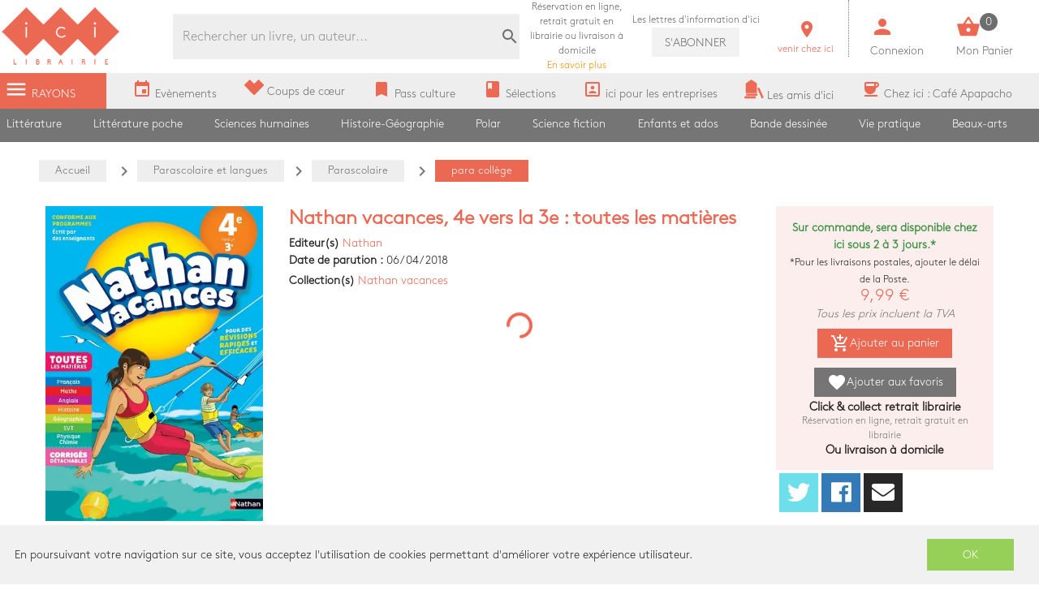

--- FILE ---
content_type: text/html; charset=utf-8
request_url: https://www.icigrandsboulevards.fr/product/711055/nathan-vacances-4e-vers-la-3e-toutes-les-matieres
body_size: 107295
content:
<!doctype html>
<html data-n-head-ssr lang="fr" data-n-head="%7B%22lang%22:%7B%22ssr%22:%22fr%22%7D%7D">
  <head >
    <title>Nathan vacances, 4e vers la 3e : toutes les matières</title><meta data-n-head="ssr" charset="utf-8"><meta data-n-head="ssr" name="viewport" content="width=device-width, initial-scale=1"><meta data-n-head="ssr" name="format-detection" content="telephone=no"><meta data-n-head="ssr" data-hid="geo.placename" name="geo.placename" content="France, Paris"><meta data-n-head="ssr" data-hid="og:site_name" property="og:site_name" content="Ici Librairie - Paris Grands Boulevards"><meta data-n-head="ssr" data-hid="og:type" property="og:type" content="website"><meta data-n-head="ssr" data-hid="google-site-verification" name="google-site-verification" content="DwJ-OLRYTiD25PVwLza6Xa7LWGVdaneGMvEI1X_FwYw"><meta data-n-head="ssr" data-hid="og:url" property="og:url" content="https://www.icigrandsboulevards.fr/product/711055/nathan-vacances-4e-vers-la-3e-toutes-les-matieres"><meta data-n-head="ssr" data-hid="og:title" property="og:title" content="Nathan vacances, 4e vers la 3e : toutes les matières"><meta data-n-head="ssr" data-hid="og:image" property="og:image" content="https://s3.eu-west-3.amazonaws.com/nova-ici-production/product/images_16/711055_raw.jpg"><link data-n-head="ssr" rel="stylesheet" href="https://use.fontawesome.com/releases/v5.5.0/css/all.css"><link data-n-head="ssr" rel="stylesheet" href="https://fonts.googleapis.com/css?family=Material+Icons"><link data-n-head="ssr" rel="shortcut icon" href="/ici/favicon.ico" type="image/x-icon"><link data-n-head="ssr" rel="icon" href="/ici/favicon.ico" type="image/x-icon"><link data-n-head="ssr" rel="icon" href="/ici/favicon.png" type="image/png"><link data-n-head="ssr" rel="icon" sizes="32x32" href="/ici/favicon-32.png" type="image/png"><link data-n-head="ssr" rel="icon" sizes="64x64" href="/ici/favicon-64.png" type="image/png"><link data-n-head="ssr" rel="icon" sizes="96x96" href="/ici/favicon-96.png" type="image/png"><link data-n-head="ssr" data-hid="canonical" rel="canonical" href="https://www.icigrandsboulevards.fr/product/711055/nathan-vacances-4e-vers-la-3e-toutes-les-matieres"><style data-n-head="ssr" id="vuetify-theme-stylesheet" type="text/css">a { color: #1976d2; }
.primary {
  background-color: #1976d2 !important;
  border-color: #1976d2 !important;
}
.primary--text {
  color: #1976d2 !important;
  caret-color: #1976d2 !important;
}
.primary.lighten-5 {
  background-color: #c7fdff !important;
  border-color: #c7fdff !important;
}
.primary--text.text--lighten-5 {
  color: #c7fdff !important;
  caret-color: #c7fdff !important;
}
.primary.lighten-4 {
  background-color: #a8e0ff !important;
  border-color: #a8e0ff !important;
}
.primary--text.text--lighten-4 {
  color: #a8e0ff !important;
  caret-color: #a8e0ff !important;
}
.primary.lighten-3 {
  background-color: #8ac5ff !important;
  border-color: #8ac5ff !important;
}
.primary--text.text--lighten-3 {
  color: #8ac5ff !important;
  caret-color: #8ac5ff !important;
}
.primary.lighten-2 {
  background-color: #6aaaff !important;
  border-color: #6aaaff !important;
}
.primary--text.text--lighten-2 {
  color: #6aaaff !important;
  caret-color: #6aaaff !important;
}
.primary.lighten-1 {
  background-color: #488fef !important;
  border-color: #488fef !important;
}
.primary--text.text--lighten-1 {
  color: #488fef !important;
  caret-color: #488fef !important;
}
.primary.darken-1 {
  background-color: #005eb6 !important;
  border-color: #005eb6 !important;
}
.primary--text.text--darken-1 {
  color: #005eb6 !important;
  caret-color: #005eb6 !important;
}
.primary.darken-2 {
  background-color: #00479b !important;
  border-color: #00479b !important;
}
.primary--text.text--darken-2 {
  color: #00479b !important;
  caret-color: #00479b !important;
}
.primary.darken-3 {
  background-color: #003180 !important;
  border-color: #003180 !important;
}
.primary--text.text--darken-3 {
  color: #003180 !important;
  caret-color: #003180 !important;
}
.primary.darken-4 {
  background-color: #001e67 !important;
  border-color: #001e67 !important;
}
.primary--text.text--darken-4 {
  color: #001e67 !important;
  caret-color: #001e67 !important;
}
.secondary {
  background-color: #424242 !important;
  border-color: #424242 !important;
}
.secondary--text {
  color: #424242 !important;
  caret-color: #424242 !important;
}
.secondary.lighten-5 {
  background-color: #c1c1c1 !important;
  border-color: #c1c1c1 !important;
}
.secondary--text.text--lighten-5 {
  color: #c1c1c1 !important;
  caret-color: #c1c1c1 !important;
}
.secondary.lighten-4 {
  background-color: #a6a6a6 !important;
  border-color: #a6a6a6 !important;
}
.secondary--text.text--lighten-4 {
  color: #a6a6a6 !important;
  caret-color: #a6a6a6 !important;
}
.secondary.lighten-3 {
  background-color: #8b8b8b !important;
  border-color: #8b8b8b !important;
}
.secondary--text.text--lighten-3 {
  color: #8b8b8b !important;
  caret-color: #8b8b8b !important;
}
.secondary.lighten-2 {
  background-color: #727272 !important;
  border-color: #727272 !important;
}
.secondary--text.text--lighten-2 {
  color: #727272 !important;
  caret-color: #727272 !important;
}
.secondary.lighten-1 {
  background-color: #595959 !important;
  border-color: #595959 !important;
}
.secondary--text.text--lighten-1 {
  color: #595959 !important;
  caret-color: #595959 !important;
}
.secondary.darken-1 {
  background-color: #2c2c2c !important;
  border-color: #2c2c2c !important;
}
.secondary--text.text--darken-1 {
  color: #2c2c2c !important;
  caret-color: #2c2c2c !important;
}
.secondary.darken-2 {
  background-color: #171717 !important;
  border-color: #171717 !important;
}
.secondary--text.text--darken-2 {
  color: #171717 !important;
  caret-color: #171717 !important;
}
.secondary.darken-3 {
  background-color: #000000 !important;
  border-color: #000000 !important;
}
.secondary--text.text--darken-3 {
  color: #000000 !important;
  caret-color: #000000 !important;
}
.secondary.darken-4 {
  background-color: #000000 !important;
  border-color: #000000 !important;
}
.secondary--text.text--darken-4 {
  color: #000000 !important;
  caret-color: #000000 !important;
}
.accent {
  background-color: #82b1ff !important;
  border-color: #82b1ff !important;
}
.accent--text {
  color: #82b1ff !important;
  caret-color: #82b1ff !important;
}
.accent.lighten-5 {
  background-color: #ffffff !important;
  border-color: #ffffff !important;
}
.accent--text.text--lighten-5 {
  color: #ffffff !important;
  caret-color: #ffffff !important;
}
.accent.lighten-4 {
  background-color: #f8ffff !important;
  border-color: #f8ffff !important;
}
.accent--text.text--lighten-4 {
  color: #f8ffff !important;
  caret-color: #f8ffff !important;
}
.accent.lighten-3 {
  background-color: #daffff !important;
  border-color: #daffff !important;
}
.accent--text.text--lighten-3 {
  color: #daffff !important;
  caret-color: #daffff !important;
}
.accent.lighten-2 {
  background-color: #bce8ff !important;
  border-color: #bce8ff !important;
}
.accent--text.text--lighten-2 {
  color: #bce8ff !important;
  caret-color: #bce8ff !important;
}
.accent.lighten-1 {
  background-color: #9fccff !important;
  border-color: #9fccff !important;
}
.accent--text.text--lighten-1 {
  color: #9fccff !important;
  caret-color: #9fccff !important;
}
.accent.darken-1 {
  background-color: #6596e2 !important;
  border-color: #6596e2 !important;
}
.accent--text.text--darken-1 {
  color: #6596e2 !important;
  caret-color: #6596e2 !important;
}
.accent.darken-2 {
  background-color: #467dc6 !important;
  border-color: #467dc6 !important;
}
.accent--text.text--darken-2 {
  color: #467dc6 !important;
  caret-color: #467dc6 !important;
}
.accent.darken-3 {
  background-color: #2364aa !important;
  border-color: #2364aa !important;
}
.accent--text.text--darken-3 {
  color: #2364aa !important;
  caret-color: #2364aa !important;
}
.accent.darken-4 {
  background-color: #004c90 !important;
  border-color: #004c90 !important;
}
.accent--text.text--darken-4 {
  color: #004c90 !important;
  caret-color: #004c90 !important;
}
.error {
  background-color: #ff5252 !important;
  border-color: #ff5252 !important;
}
.error--text {
  color: #ff5252 !important;
  caret-color: #ff5252 !important;
}
.error.lighten-5 {
  background-color: #ffe4d5 !important;
  border-color: #ffe4d5 !important;
}
.error--text.text--lighten-5 {
  color: #ffe4d5 !important;
  caret-color: #ffe4d5 !important;
}
.error.lighten-4 {
  background-color: #ffc6b9 !important;
  border-color: #ffc6b9 !important;
}
.error--text.text--lighten-4 {
  color: #ffc6b9 !important;
  caret-color: #ffc6b9 !important;
}
.error.lighten-3 {
  background-color: #ffa99e !important;
  border-color: #ffa99e !important;
}
.error--text.text--lighten-3 {
  color: #ffa99e !important;
  caret-color: #ffa99e !important;
}
.error.lighten-2 {
  background-color: #ff8c84 !important;
  border-color: #ff8c84 !important;
}
.error--text.text--lighten-2 {
  color: #ff8c84 !important;
  caret-color: #ff8c84 !important;
}
.error.lighten-1 {
  background-color: #ff6f6a !important;
  border-color: #ff6f6a !important;
}
.error--text.text--lighten-1 {
  color: #ff6f6a !important;
  caret-color: #ff6f6a !important;
}
.error.darken-1 {
  background-color: #df323b !important;
  border-color: #df323b !important;
}
.error--text.text--darken-1 {
  color: #df323b !important;
  caret-color: #df323b !important;
}
.error.darken-2 {
  background-color: #bf0025 !important;
  border-color: #bf0025 !important;
}
.error--text.text--darken-2 {
  color: #bf0025 !important;
  caret-color: #bf0025 !important;
}
.error.darken-3 {
  background-color: #9f0010 !important;
  border-color: #9f0010 !important;
}
.error--text.text--darken-3 {
  color: #9f0010 !important;
  caret-color: #9f0010 !important;
}
.error.darken-4 {
  background-color: #800000 !important;
  border-color: #800000 !important;
}
.error--text.text--darken-4 {
  color: #800000 !important;
  caret-color: #800000 !important;
}
.info {
  background-color: #2196f3 !important;
  border-color: #2196f3 !important;
}
.info--text {
  color: #2196f3 !important;
  caret-color: #2196f3 !important;
}
.info.lighten-5 {
  background-color: #d4ffff !important;
  border-color: #d4ffff !important;
}
.info--text.text--lighten-5 {
  color: #d4ffff !important;
  caret-color: #d4ffff !important;
}
.info.lighten-4 {
  background-color: #b5ffff !important;
  border-color: #b5ffff !important;
}
.info--text.text--lighten-4 {
  color: #b5ffff !important;
  caret-color: #b5ffff !important;
}
.info.lighten-3 {
  background-color: #95e8ff !important;
  border-color: #95e8ff !important;
}
.info--text.text--lighten-3 {
  color: #95e8ff !important;
  caret-color: #95e8ff !important;
}
.info.lighten-2 {
  background-color: #75ccff !important;
  border-color: #75ccff !important;
}
.info--text.text--lighten-2 {
  color: #75ccff !important;
  caret-color: #75ccff !important;
}
.info.lighten-1 {
  background-color: #51b0ff !important;
  border-color: #51b0ff !important;
}
.info--text.text--lighten-1 {
  color: #51b0ff !important;
  caret-color: #51b0ff !important;
}
.info.darken-1 {
  background-color: #007cd6 !important;
  border-color: #007cd6 !important;
}
.info--text.text--darken-1 {
  color: #007cd6 !important;
  caret-color: #007cd6 !important;
}
.info.darken-2 {
  background-color: #0064ba !important;
  border-color: #0064ba !important;
}
.info--text.text--darken-2 {
  color: #0064ba !important;
  caret-color: #0064ba !important;
}
.info.darken-3 {
  background-color: #004d9f !important;
  border-color: #004d9f !important;
}
.info--text.text--darken-3 {
  color: #004d9f !important;
  caret-color: #004d9f !important;
}
.info.darken-4 {
  background-color: #003784 !important;
  border-color: #003784 !important;
}
.info--text.text--darken-4 {
  color: #003784 !important;
  caret-color: #003784 !important;
}
.success {
  background-color: #4caf50 !important;
  border-color: #4caf50 !important;
}
.success--text {
  color: #4caf50 !important;
  caret-color: #4caf50 !important;
}
.success.lighten-5 {
  background-color: #dcffd6 !important;
  border-color: #dcffd6 !important;
}
.success--text.text--lighten-5 {
  color: #dcffd6 !important;
  caret-color: #dcffd6 !important;
}
.success.lighten-4 {
  background-color: #beffba !important;
  border-color: #beffba !important;
}
.success--text.text--lighten-4 {
  color: #beffba !important;
  caret-color: #beffba !important;
}
.success.lighten-3 {
  background-color: #a2ff9e !important;
  border-color: #a2ff9e !important;
}
.success--text.text--lighten-3 {
  color: #a2ff9e !important;
  caret-color: #a2ff9e !important;
}
.success.lighten-2 {
  background-color: #85e783 !important;
  border-color: #85e783 !important;
}
.success--text.text--lighten-2 {
  color: #85e783 !important;
  caret-color: #85e783 !important;
}
.success.lighten-1 {
  background-color: #69cb69 !important;
  border-color: #69cb69 !important;
}
.success--text.text--lighten-1 {
  color: #69cb69 !important;
  caret-color: #69cb69 !important;
}
.success.darken-1 {
  background-color: #2d9437 !important;
  border-color: #2d9437 !important;
}
.success--text.text--darken-1 {
  color: #2d9437 !important;
  caret-color: #2d9437 !important;
}
.success.darken-2 {
  background-color: #00791e !important;
  border-color: #00791e !important;
}
.success--text.text--darken-2 {
  color: #00791e !important;
  caret-color: #00791e !important;
}
.success.darken-3 {
  background-color: #006000 !important;
  border-color: #006000 !important;
}
.success--text.text--darken-3 {
  color: #006000 !important;
  caret-color: #006000 !important;
}
.success.darken-4 {
  background-color: #004700 !important;
  border-color: #004700 !important;
}
.success--text.text--darken-4 {
  color: #004700 !important;
  caret-color: #004700 !important;
}
.warning {
  background-color: #fb8c00 !important;
  border-color: #fb8c00 !important;
}
.warning--text {
  color: #fb8c00 !important;
  caret-color: #fb8c00 !important;
}
.warning.lighten-5 {
  background-color: #ffff9e !important;
  border-color: #ffff9e !important;
}
.warning--text.text--lighten-5 {
  color: #ffff9e !important;
  caret-color: #ffff9e !important;
}
.warning.lighten-4 {
  background-color: #fffb82 !important;
  border-color: #fffb82 !important;
}
.warning--text.text--lighten-4 {
  color: #fffb82 !important;
  caret-color: #fffb82 !important;
}
.warning.lighten-3 {
  background-color: #ffdf67 !important;
  border-color: #ffdf67 !important;
}
.warning--text.text--lighten-3 {
  color: #ffdf67 !important;
  caret-color: #ffdf67 !important;
}
.warning.lighten-2 {
  background-color: #ffc24b !important;
  border-color: #ffc24b !important;
}
.warning--text.text--lighten-2 {
  color: #ffc24b !important;
  caret-color: #ffc24b !important;
}
.warning.lighten-1 {
  background-color: #ffa72d !important;
  border-color: #ffa72d !important;
}
.warning--text.text--lighten-1 {
  color: #ffa72d !important;
  caret-color: #ffa72d !important;
}
.warning.darken-1 {
  background-color: #db7200 !important;
  border-color: #db7200 !important;
}
.warning--text.text--darken-1 {
  color: #db7200 !important;
  caret-color: #db7200 !important;
}
.warning.darken-2 {
  background-color: #bb5900 !important;
  border-color: #bb5900 !important;
}
.warning--text.text--darken-2 {
  color: #bb5900 !important;
  caret-color: #bb5900 !important;
}
.warning.darken-3 {
  background-color: #9d4000 !important;
  border-color: #9d4000 !important;
}
.warning--text.text--darken-3 {
  color: #9d4000 !important;
  caret-color: #9d4000 !important;
}
.warning.darken-4 {
  background-color: #802700 !important;
  border-color: #802700 !important;
}
.warning--text.text--darken-4 {
  color: #802700 !important;
  caret-color: #802700 !important;
}</style><script data-n-head="ssr" data-hid="gtm-script">window['dataLayer']=[];if(!window._gtm_init){window._gtm_init=1;(function(w,n,d,m,e,p){w[d]=(w[d]==1||n[d]=='yes'||n[d]==1||n[m]==1||(w[e]&&w[e][p]&&w[e][p]()))?1:0})(window,navigator,'doNotTrack','msDoNotTrack','external','msTrackingProtectionEnabled');(function(w,d,s,l,x,y){w[x]={};w._gtm_inject=function(i){if(w.doNotTrack||w[x][i])return;w[x][i]=1;w[l]=w[l]||[];w[l].push({'gtm.start':new Date().getTime(),event:'gtm.js'});var f=d.getElementsByTagName(s)[0],j=d.createElement(s);j.async=true;j.src='https://www.googletagmanager.com/gtm.js?id='+i;f.parentNode.insertBefore(j,f);}})(window,document,'script','dataLayer','_gtm_ids','_gtm_inject')};["GTM-MZL66CD"].forEach(function(i){window._gtm_inject(i)})</script><link rel="preload" href="/_nuxt/87cf106.js" as="script"><link rel="preload" href="/_nuxt/0a0ac3a.js" as="script"><link rel="preload" href="/_nuxt/c3ce04c.js" as="script"><link rel="preload" href="/_nuxt/47a0f31.js" as="script"><link rel="preload" href="/_nuxt/2a4a5da.js" as="script"><style data-vue-ssr-id="2584b1b1:0 28dea842:0 3bdafade:0 55e0a793:0 62dedad6:0 334919c4:0 dcebdbc4:0 28de1969:0">fieldset[disabled] .multiselect{pointer-events:none}.multiselect__spinner{position:absolute;right:1px;top:1px;width:48px;height:35px;background:#fff;display:block}.multiselect__spinner:after,.multiselect__spinner:before{position:absolute;content:"";top:50%;left:50%;margin:-8px 0 0 -8px;width:16px;height:16px;border-radius:100%;border:2px solid transparent;border-top-color:#41b883;box-shadow:0 0 0 1px transparent}.multiselect__spinner:before{-webkit-animation:spinning 2.4s cubic-bezier(.41,.26,.2,.62);animation:spinning 2.4s cubic-bezier(.41,.26,.2,.62);-webkit-animation-iteration-count:infinite;animation-iteration-count:infinite}.multiselect__spinner:after{-webkit-animation:spinning 2.4s cubic-bezier(.51,.09,.21,.8);animation:spinning 2.4s cubic-bezier(.51,.09,.21,.8);-webkit-animation-iteration-count:infinite;animation-iteration-count:infinite}.multiselect__loading-enter-active,.multiselect__loading-leave-active{transition:opacity .4s ease-in-out;opacity:1}.multiselect__loading-enter,.multiselect__loading-leave-active{opacity:0}.multiselect,.multiselect__input,.multiselect__single{font-family:inherit;font-size:16px;touch-action:manipulation}.multiselect{box-sizing:content-box;display:block;position:relative;width:100%;min-height:40px;text-align:left;color:#35495e}.multiselect *{box-sizing:border-box}.multiselect:focus{outline:none}.multiselect--disabled{background:#ededed;pointer-events:none;opacity:.6}.multiselect--active{z-index:50}.multiselect--active:not(.multiselect--above) .multiselect__current,.multiselect--active:not(.multiselect--above) .multiselect__input,.multiselect--active:not(.multiselect--above) .multiselect__tags{border-bottom-left-radius:0;border-bottom-right-radius:0}.multiselect--active .multiselect__select{transform:rotate(180deg)}.multiselect--above.multiselect--active .multiselect__current,.multiselect--above.multiselect--active .multiselect__input,.multiselect--above.multiselect--active .multiselect__tags{border-top-left-radius:0;border-top-right-radius:0}.multiselect__input,.multiselect__single{position:relative;display:inline-block;min-height:20px;line-height:20px;border:none;border-radius:5px;background:#fff;padding:0 0 0 5px;width:100%;transition:border .1s ease;box-sizing:border-box;margin-bottom:8px;vertical-align:top}.multiselect__input:-ms-input-placeholder{color:#35495e}.multiselect__input::-moz-placeholder{color:#35495e}.multiselect__input::placeholder{color:#35495e}.multiselect__tag~.multiselect__input,.multiselect__tag~.multiselect__single{width:auto}.multiselect__input:hover,.multiselect__single:hover{border-color:#cfcfcf}.multiselect__input:focus,.multiselect__single:focus{border-color:#a8a8a8;outline:none}.multiselect__single{padding-left:5px;margin-bottom:8px}.multiselect__tags-wrap{display:inline}.multiselect__tags{min-height:40px;display:block;padding:8px 40px 0 8px;border-radius:5px;border:1px solid #e8e8e8;background:#fff;font-size:14px}.multiselect__tag{position:relative;display:inline-block;padding:4px 26px 4px 10px;border-radius:5px;margin-right:10px;color:#fff;line-height:1;background:#41b883;margin-bottom:5px;white-space:nowrap;overflow:hidden;max-width:100%;text-overflow:ellipsis}.multiselect__tag-icon{cursor:pointer;margin-left:7px;position:absolute;right:0;top:0;bottom:0;font-weight:700;font-style:normal;width:22px;text-align:center;line-height:22px;transition:all .2s ease;border-radius:5px}.multiselect__tag-icon:after{content:"\D7";color:#266d4d;font-size:14px}.multiselect__tag-icon:focus,.multiselect__tag-icon:hover{background:#369a6e}.multiselect__tag-icon:focus:after,.multiselect__tag-icon:hover:after{color:#fff}.multiselect__current{min-height:40px;overflow:hidden;padding:8px 30px 0 12px;white-space:nowrap;border-radius:5px;border:1px solid #e8e8e8}.multiselect__current,.multiselect__select{line-height:16px;box-sizing:border-box;display:block;margin:0;text-decoration:none;cursor:pointer}.multiselect__select{position:absolute;width:40px;height:38px;right:1px;top:1px;padding:4px 8px;text-align:center;transition:transform .2s ease}.multiselect__select:before{position:relative;right:0;top:65%;color:#999;margin-top:4px;border-color:#999 transparent transparent;border-style:solid;border-width:5px 5px 0;content:""}.multiselect__placeholder{color:#adadad;display:inline-block;margin-bottom:10px;padding-top:2px}.multiselect--active .multiselect__placeholder{display:none}.multiselect__content-wrapper{position:absolute;display:block;background:#fff;width:100%;max-height:240px;overflow:auto;border:1px solid #e8e8e8;border-top:none;border-bottom-left-radius:5px;border-bottom-right-radius:5px;z-index:50;-webkit-overflow-scrolling:touch}.multiselect__content{list-style:none;display:inline-block;padding:0;margin:0;min-width:100%;vertical-align:top}.multiselect--above .multiselect__content-wrapper{bottom:100%;border-bottom-left-radius:0;border-bottom-right-radius:0;border-top-left-radius:5px;border-top-right-radius:5px;border-bottom:none;border-top:1px solid #e8e8e8}.multiselect__content::webkit-scrollbar{display:none}.multiselect__element{display:block}.multiselect__option{display:block;padding:12px;min-height:40px;line-height:16px;text-decoration:none;text-transform:none;vertical-align:middle;position:relative;cursor:pointer;white-space:nowrap}.multiselect__option:after{top:0;right:0;position:absolute;line-height:40px;padding-right:12px;padding-left:20px;font-size:13px}.multiselect__option--highlight{background:#41b883;outline:none;color:#fff}.multiselect__option--highlight:after{content:attr(data-select);background:#41b883;color:#fff}.multiselect__option--selected{background:#f3f3f3;color:#35495e;font-weight:700}.multiselect__option--selected:after{content:attr(data-selected);color:silver}.multiselect__option--selected.multiselect__option--highlight{background:#ff6a6a;color:#fff}.multiselect__option--selected.multiselect__option--highlight:after{background:#ff6a6a;content:attr(data-deselect);color:#fff}.multiselect--disabled .multiselect__current,.multiselect--disabled .multiselect__select{background:#ededed;color:#a6a6a6}.multiselect__option--disabled{background:#ededed!important;color:#a6a6a6!important;cursor:text;pointer-events:none}.multiselect__option--group{background:#ededed;color:#35495e}.multiselect__option--group.multiselect__option--highlight{background:#35495e;color:#fff}.multiselect__option--group.multiselect__option--highlight:after{background:#35495e}.multiselect__option--disabled.multiselect__option--highlight{background:#dedede}.multiselect__option--group-selected.multiselect__option--highlight{background:#ff6a6a;color:#fff}.multiselect__option--group-selected.multiselect__option--highlight:after{background:#ff6a6a;content:attr(data-deselect);color:#fff}.multiselect-enter-active,.multiselect-leave-active{transition:all .15s ease}.multiselect-enter,.multiselect-leave-active{opacity:0}.multiselect__strong{margin-bottom:8px;line-height:20px;display:inline-block;vertical-align:top}[dir=rtl] .multiselect{text-align:right}[dir=rtl] .multiselect__select{right:auto;left:1px}[dir=rtl] .multiselect__tags{padding:8px 8px 0 40px}[dir=rtl] .multiselect__content{text-align:right}[dir=rtl] .multiselect__option:after{right:auto;left:0}[dir=rtl] .multiselect__clear{right:auto;left:12px}[dir=rtl] .multiselect__spinner{right:auto;left:1px}@-webkit-keyframes spinning{0%{transform:rotate(0)}to{transform:rotate(2turn)}}@keyframes spinning{0%{transform:rotate(0)}to{transform:rotate(2turn)}}
.swiper-container{margin-left:auto;margin-right:auto;position:relative;overflow:hidden;list-style:none;padding:0;z-index:1}.swiper-container-no-flexbox .swiper-slide{float:left}.swiper-container-vertical>.swiper-wrapper{-webkit-box-orient:vertical;-webkit-box-direction:normal;-webkit-flex-direction:column;-ms-flex-direction:column;flex-direction:column}.swiper-wrapper{position:relative;width:100%;height:100%;z-index:1;display:-webkit-box;display:-webkit-flex;display:-ms-flexbox;display:flex;-webkit-transition-property:-webkit-transform;transition-property:-webkit-transform;-o-transition-property:transform;transition-property:transform;transition-property:transform,-webkit-transform;-webkit-box-sizing:content-box;box-sizing:content-box}.swiper-container-android .swiper-slide,.swiper-wrapper{-webkit-transform:translateZ(0);transform:translateZ(0)}.swiper-container-multirow>.swiper-wrapper{-webkit-flex-wrap:wrap;-ms-flex-wrap:wrap;flex-wrap:wrap}.swiper-container-free-mode>.swiper-wrapper{-webkit-transition-timing-function:ease-out;-o-transition-timing-function:ease-out;transition-timing-function:ease-out;margin:0 auto}.swiper-slide{-webkit-flex-shrink:0;-ms-flex-negative:0;flex-shrink:0;width:100%;height:100%;position:relative;-webkit-transition-property:-webkit-transform;transition-property:-webkit-transform;-o-transition-property:transform;transition-property:transform;transition-property:transform,-webkit-transform}.swiper-slide-invisible-blank{visibility:hidden}.swiper-container-autoheight,.swiper-container-autoheight .swiper-slide{height:auto}.swiper-container-autoheight .swiper-wrapper{-webkit-box-align:start;-webkit-align-items:flex-start;-ms-flex-align:start;align-items:flex-start;-webkit-transition-property:height,-webkit-transform;transition-property:height,-webkit-transform;-o-transition-property:transform,height;transition-property:transform,height;transition-property:transform,height,-webkit-transform}.swiper-container-3d{-webkit-perspective:1200px;perspective:1200px}.swiper-container-3d .swiper-cube-shadow,.swiper-container-3d .swiper-slide,.swiper-container-3d .swiper-slide-shadow-bottom,.swiper-container-3d .swiper-slide-shadow-left,.swiper-container-3d .swiper-slide-shadow-right,.swiper-container-3d .swiper-slide-shadow-top,.swiper-container-3d .swiper-wrapper{-webkit-transform-style:preserve-3d;transform-style:preserve-3d}.swiper-container-3d .swiper-slide-shadow-bottom,.swiper-container-3d .swiper-slide-shadow-left,.swiper-container-3d .swiper-slide-shadow-right,.swiper-container-3d .swiper-slide-shadow-top{position:absolute;left:0;top:0;width:100%;height:100%;pointer-events:none;z-index:10}.swiper-container-3d .swiper-slide-shadow-left{background-image:-webkit-linear-gradient(right,rgba(0,0,0,.5),transparent);background-image:-o-linear-gradient(right,rgba(0,0,0,.5),transparent);background-image:-webkit-gradient(linear,right top,left top,from(rgba(0,0,0,.5)),to(transparent));background-image:linear-gradient(270deg,rgba(0,0,0,.5),transparent)}.swiper-container-3d .swiper-slide-shadow-right{background-image:-webkit-linear-gradient(left,rgba(0,0,0,.5),transparent);background-image:-o-linear-gradient(left,rgba(0,0,0,.5),transparent);background-image:-webkit-gradient(linear,left top,right top,from(rgba(0,0,0,.5)),to(transparent));background-image:linear-gradient(90deg,rgba(0,0,0,.5),transparent)}.swiper-container-3d .swiper-slide-shadow-top{background-image:-webkit-linear-gradient(bottom,rgba(0,0,0,.5),transparent);background-image:-o-linear-gradient(bottom,rgba(0,0,0,.5),transparent);background-image:-webkit-gradient(linear,left bottom,left top,from(rgba(0,0,0,.5)),to(transparent));background-image:linear-gradient(0deg,rgba(0,0,0,.5),transparent)}.swiper-container-3d .swiper-slide-shadow-bottom{background-image:-webkit-linear-gradient(top,rgba(0,0,0,.5),transparent);background-image:-o-linear-gradient(top,rgba(0,0,0,.5),transparent);background-image:-webkit-gradient(linear,left top,left bottom,from(rgba(0,0,0,.5)),to(transparent));background-image:linear-gradient(180deg,rgba(0,0,0,.5),transparent)}.swiper-container-wp8-horizontal,.swiper-container-wp8-horizontal>.swiper-wrapper{-ms-touch-action:pan-y;touch-action:pan-y}.swiper-container-wp8-vertical,.swiper-container-wp8-vertical>.swiper-wrapper{-ms-touch-action:pan-x;touch-action:pan-x}.swiper-button-next,.swiper-button-prev{position:absolute;top:50%;width:27px;height:44px;margin-top:-22px;z-index:10;cursor:pointer;background-size:27px 44px;background-position:50%;background-repeat:no-repeat}.swiper-button-next.swiper-button-disabled,.swiper-button-prev.swiper-button-disabled{opacity:.35;cursor:auto;pointer-events:none}.swiper-button-prev,.swiper-container-rtl .swiper-button-next{background-image:url("data:image/svg+xml;charset=utf-8,%3Csvg xmlns='http://www.w3.org/2000/svg' viewBox='0 0 27 44'%3E%3Cpath d='M0 22L22 0l2.1 2.1L4.2 22l19.9 19.9L22 44 0 22z' fill='%23007aff'/%3E%3C/svg%3E");left:10px;right:auto}.swiper-button-next,.swiper-container-rtl .swiper-button-prev{background-image:url("data:image/svg+xml;charset=utf-8,%3Csvg xmlns='http://www.w3.org/2000/svg' viewBox='0 0 27 44'%3E%3Cpath d='M27 22L5 44l-2.1-2.1L22.8 22 2.9 2.1 5 0l22 22z' fill='%23007aff'/%3E%3C/svg%3E");right:10px;left:auto}.swiper-button-prev.swiper-button-white,.swiper-container-rtl .swiper-button-next.swiper-button-white{background-image:url("data:image/svg+xml;charset=utf-8,%3Csvg xmlns='http://www.w3.org/2000/svg' viewBox='0 0 27 44'%3E%3Cpath d='M0 22L22 0l2.1 2.1L4.2 22l19.9 19.9L22 44 0 22z' fill='%23fff'/%3E%3C/svg%3E")}.swiper-button-next.swiper-button-white,.swiper-container-rtl .swiper-button-prev.swiper-button-white{background-image:url("data:image/svg+xml;charset=utf-8,%3Csvg xmlns='http://www.w3.org/2000/svg' viewBox='0 0 27 44'%3E%3Cpath d='M27 22L5 44l-2.1-2.1L22.8 22 2.9 2.1 5 0l22 22z' fill='%23fff'/%3E%3C/svg%3E")}.swiper-button-prev.swiper-button-black,.swiper-container-rtl .swiper-button-next.swiper-button-black{background-image:url("data:image/svg+xml;charset=utf-8,%3Csvg xmlns='http://www.w3.org/2000/svg' viewBox='0 0 27 44'%3E%3Cpath d='M0 22L22 0l2.1 2.1L4.2 22l19.9 19.9L22 44 0 22z'/%3E%3C/svg%3E")}.swiper-button-next.swiper-button-black,.swiper-container-rtl .swiper-button-prev.swiper-button-black{background-image:url("data:image/svg+xml;charset=utf-8,%3Csvg xmlns='http://www.w3.org/2000/svg' viewBox='0 0 27 44'%3E%3Cpath d='M27 22L5 44l-2.1-2.1L22.8 22 2.9 2.1 5 0l22 22z'/%3E%3C/svg%3E")}.swiper-button-lock{display:none}.swiper-pagination{position:absolute;text-align:center;-webkit-transition:opacity .3s;-o-transition:.3s opacity;transition:opacity .3s;-webkit-transform:translateZ(0);transform:translateZ(0);z-index:10}.swiper-pagination.swiper-pagination-hidden{opacity:0}.swiper-container-horizontal>.swiper-pagination-bullets,.swiper-pagination-custom,.swiper-pagination-fraction{bottom:10px;left:0;width:100%}.swiper-pagination-bullets-dynamic{overflow:hidden;font-size:0}.swiper-pagination-bullets-dynamic .swiper-pagination-bullet{-webkit-transform:scale(.33);-ms-transform:scale(.33);transform:scale(.33);position:relative}.swiper-pagination-bullets-dynamic .swiper-pagination-bullet-active,.swiper-pagination-bullets-dynamic .swiper-pagination-bullet-active-main{-webkit-transform:scale(1);-ms-transform:scale(1);transform:scale(1)}.swiper-pagination-bullets-dynamic .swiper-pagination-bullet-active-prev{-webkit-transform:scale(.66);-ms-transform:scale(.66);transform:scale(.66)}.swiper-pagination-bullets-dynamic .swiper-pagination-bullet-active-prev-prev{-webkit-transform:scale(.33);-ms-transform:scale(.33);transform:scale(.33)}.swiper-pagination-bullets-dynamic .swiper-pagination-bullet-active-next{-webkit-transform:scale(.66);-ms-transform:scale(.66);transform:scale(.66)}.swiper-pagination-bullets-dynamic .swiper-pagination-bullet-active-next-next{-webkit-transform:scale(.33);-ms-transform:scale(.33);transform:scale(.33)}.swiper-pagination-bullet{width:8px;height:8px;display:inline-block;border-radius:100%;background:#000;opacity:.2}button.swiper-pagination-bullet{border:none;margin:0;padding:0;-webkit-box-shadow:none;box-shadow:none;-webkit-appearance:none;-moz-appearance:none;appearance:none}.swiper-pagination-clickable .swiper-pagination-bullet{cursor:pointer}.swiper-pagination-bullet-active{opacity:1;background:#007aff}.swiper-container-vertical>.swiper-pagination-bullets{right:10px;top:50%;-webkit-transform:translate3d(0,-50%,0);transform:translate3d(0,-50%,0)}.swiper-container-vertical>.swiper-pagination-bullets .swiper-pagination-bullet{margin:6px 0;display:block}.swiper-container-vertical>.swiper-pagination-bullets.swiper-pagination-bullets-dynamic{top:50%;-webkit-transform:translateY(-50%);-ms-transform:translateY(-50%);transform:translateY(-50%);width:8px}.swiper-container-vertical>.swiper-pagination-bullets.swiper-pagination-bullets-dynamic .swiper-pagination-bullet{display:inline-block;-webkit-transition:top .2s,-webkit-transform .2s;-o-transition:.2s top,.2s -webkit-transform;transition:top .2s,-webkit-transform .2s;-o-transition:.2s transform,.2s top;-webkit-transition:transform .2s,top .2s;transition:transform .2s,top .2s;-webkit-transition:transform .2s,top .2s,-webkit-transform .2s;-o-transition:.2s transform,.2s top,.2s -webkit-transform;transition:transform .2s,top .2s,-webkit-transform .2s}.swiper-container-horizontal>.swiper-pagination-bullets .swiper-pagination-bullet{margin:0 4px}.swiper-container-horizontal>.swiper-pagination-bullets.swiper-pagination-bullets-dynamic{left:50%;-webkit-transform:translateX(-50%);-ms-transform:translateX(-50%);transform:translateX(-50%);white-space:nowrap}.swiper-container-horizontal>.swiper-pagination-bullets.swiper-pagination-bullets-dynamic .swiper-pagination-bullet{-webkit-transition:left .2s,-webkit-transform .2s;-o-transition:.2s left,.2s -webkit-transform;transition:left .2s,-webkit-transform .2s;-o-transition:.2s transform,.2s left;-webkit-transition:transform .2s,left .2s;transition:transform .2s,left .2s;-webkit-transition:transform .2s,left .2s,-webkit-transform .2s;-o-transition:.2s transform,.2s left,.2s -webkit-transform;transition:transform .2s,left .2s,-webkit-transform .2s}.swiper-container-horizontal.swiper-container-rtl>.swiper-pagination-bullets-dynamic .swiper-pagination-bullet{-webkit-transition:right .2s,-webkit-transform .2s;-o-transition:.2s right,.2s -webkit-transform;transition:right .2s,-webkit-transform .2s;-o-transition:.2s transform,.2s right;-webkit-transition:transform .2s,right .2s;transition:transform .2s,right .2s;-webkit-transition:transform .2s,right .2s,-webkit-transform .2s;-o-transition:.2s transform,.2s right,.2s -webkit-transform;transition:transform .2s,right .2s,-webkit-transform .2s}.swiper-pagination-progressbar{background:rgba(0,0,0,.25);position:absolute}.swiper-pagination-progressbar .swiper-pagination-progressbar-fill{background:#007aff;position:absolute;left:0;top:0;width:100%;height:100%;-webkit-transform:scale(0);-ms-transform:scale(0);transform:scale(0);-webkit-transform-origin:left top;-ms-transform-origin:left top;transform-origin:left top}.swiper-container-rtl .swiper-pagination-progressbar .swiper-pagination-progressbar-fill{-webkit-transform-origin:right top;-ms-transform-origin:right top;transform-origin:right top}.swiper-container-horizontal>.swiper-pagination-progressbar,.swiper-container-vertical>.swiper-pagination-progressbar.swiper-pagination-progressbar-opposite{width:100%;height:4px;left:0;top:0}.swiper-container-horizontal>.swiper-pagination-progressbar.swiper-pagination-progressbar-opposite,.swiper-container-vertical>.swiper-pagination-progressbar{width:4px;height:100%;left:0;top:0}.swiper-pagination-white .swiper-pagination-bullet-active{background:#fff}.swiper-pagination-progressbar.swiper-pagination-white{background:hsla(0,0%,100%,.25)}.swiper-pagination-progressbar.swiper-pagination-white .swiper-pagination-progressbar-fill{background:#fff}.swiper-pagination-black .swiper-pagination-bullet-active{background:#000}.swiper-pagination-progressbar.swiper-pagination-black{background:rgba(0,0,0,.25)}.swiper-pagination-progressbar.swiper-pagination-black .swiper-pagination-progressbar-fill{background:#000}.swiper-pagination-lock{display:none}.swiper-scrollbar{border-radius:10px;position:relative;-ms-touch-action:none;background:rgba(0,0,0,.1)}.swiper-container-horizontal>.swiper-scrollbar{position:absolute;left:1%;bottom:3px;z-index:50;height:5px;width:98%}.swiper-container-vertical>.swiper-scrollbar{position:absolute;right:3px;top:1%;z-index:50;width:5px;height:98%}.swiper-scrollbar-drag{height:100%;width:100%;position:relative;background:rgba(0,0,0,.5);border-radius:10px;left:0;top:0}.swiper-scrollbar-cursor-drag{cursor:move}.swiper-scrollbar-lock{display:none}.swiper-zoom-container{width:100%;height:100%;display:-webkit-box;display:-webkit-flex;display:-ms-flexbox;display:flex;-webkit-box-pack:center;-webkit-justify-content:center;-ms-flex-pack:center;justify-content:center;-webkit-box-align:center;-webkit-align-items:center;-ms-flex-align:center;align-items:center;text-align:center}.swiper-zoom-container>canvas,.swiper-zoom-container>img,.swiper-zoom-container>svg{max-width:100%;max-height:100%;-o-object-fit:contain;object-fit:contain}.swiper-slide-zoomed{cursor:move}.swiper-lazy-preloader{width:42px;height:42px;position:absolute;left:50%;top:50%;margin-left:-21px;margin-top:-21px;z-index:10;-webkit-transform-origin:50%;-ms-transform-origin:50%;transform-origin:50%;-webkit-animation:swiper-preloader-spin 1s steps(12) infinite;animation:swiper-preloader-spin 1s steps(12) infinite}.swiper-lazy-preloader:after{display:block;content:"";width:100%;height:100%;background-image:url("data:image/svg+xml;charset=utf-8,%3Csvg viewBox='0 0 120 120' xmlns='http://www.w3.org/2000/svg' xmlns:xlink='http://www.w3.org/1999/xlink'%3E%3Cdefs%3E%3Cpath id='a' stroke='%236c6c6c' stroke-width='11' stroke-linecap='round' d='M60 7v20'/%3E%3C/defs%3E%3Cuse xlink:href='%23a' opacity='.27'/%3E%3Cuse xlink:href='%23a' opacity='.27' transform='rotate(30 60 60)'/%3E%3Cuse xlink:href='%23a' opacity='.27' transform='rotate(60 60 60)'/%3E%3Cuse xlink:href='%23a' opacity='.27' transform='rotate(90 60 60)'/%3E%3Cuse xlink:href='%23a' opacity='.27' transform='rotate(120 60 60)'/%3E%3Cuse xlink:href='%23a' opacity='.27' transform='rotate(150 60 60)'/%3E%3Cuse xlink:href='%23a' opacity='.37' transform='rotate(180 60 60)'/%3E%3Cuse xlink:href='%23a' opacity='.46' transform='rotate(210 60 60)'/%3E%3Cuse xlink:href='%23a' opacity='.56' transform='rotate(240 60 60)'/%3E%3Cuse xlink:href='%23a' opacity='.66' transform='rotate(270 60 60)'/%3E%3Cuse xlink:href='%23a' opacity='.75' transform='rotate(300 60 60)'/%3E%3Cuse xlink:href='%23a' opacity='.85' transform='rotate(330 60 60)'/%3E%3C/svg%3E");background-position:50%;background-size:100%;background-repeat:no-repeat}.swiper-lazy-preloader-white:after{background-image:url("data:image/svg+xml;charset=utf-8,%3Csvg viewBox='0 0 120 120' xmlns='http://www.w3.org/2000/svg' xmlns:xlink='http://www.w3.org/1999/xlink'%3E%3Cdefs%3E%3Cpath id='a' stroke='%23fff' stroke-width='11' stroke-linecap='round' d='M60 7v20'/%3E%3C/defs%3E%3Cuse xlink:href='%23a' opacity='.27'/%3E%3Cuse xlink:href='%23a' opacity='.27' transform='rotate(30 60 60)'/%3E%3Cuse xlink:href='%23a' opacity='.27' transform='rotate(60 60 60)'/%3E%3Cuse xlink:href='%23a' opacity='.27' transform='rotate(90 60 60)'/%3E%3Cuse xlink:href='%23a' opacity='.27' transform='rotate(120 60 60)'/%3E%3Cuse xlink:href='%23a' opacity='.27' transform='rotate(150 60 60)'/%3E%3Cuse xlink:href='%23a' opacity='.37' transform='rotate(180 60 60)'/%3E%3Cuse xlink:href='%23a' opacity='.46' transform='rotate(210 60 60)'/%3E%3Cuse xlink:href='%23a' opacity='.56' transform='rotate(240 60 60)'/%3E%3Cuse xlink:href='%23a' opacity='.66' transform='rotate(270 60 60)'/%3E%3Cuse xlink:href='%23a' opacity='.75' transform='rotate(300 60 60)'/%3E%3Cuse xlink:href='%23a' opacity='.85' transform='rotate(330 60 60)'/%3E%3C/svg%3E")}@-webkit-keyframes swiper-preloader-spin{to{-webkit-transform:rotate(1turn);transform:rotate(1turn)}}@keyframes swiper-preloader-spin{to{-webkit-transform:rotate(1turn);transform:rotate(1turn)}}.swiper-container .swiper-notification{position:absolute;left:0;top:0;pointer-events:none;opacity:0;z-index:-1000}.swiper-container-fade.swiper-container-free-mode .swiper-slide{-webkit-transition-timing-function:ease-out;-o-transition-timing-function:ease-out;transition-timing-function:ease-out}.swiper-container-fade .swiper-slide{pointer-events:none;-webkit-transition-property:opacity;-o-transition-property:opacity;transition-property:opacity}.swiper-container-fade .swiper-slide .swiper-slide{pointer-events:none}.swiper-container-fade .swiper-slide-active,.swiper-container-fade .swiper-slide-active .swiper-slide-active{pointer-events:auto}.swiper-container-cube{overflow:visible}.swiper-container-cube .swiper-slide{pointer-events:none;-webkit-backface-visibility:hidden;backface-visibility:hidden;z-index:1;visibility:hidden;-webkit-transform-origin:0 0;-ms-transform-origin:0 0;transform-origin:0 0;width:100%;height:100%}.swiper-container-cube .swiper-slide .swiper-slide{pointer-events:none}.swiper-container-cube.swiper-container-rtl .swiper-slide{-webkit-transform-origin:100% 0;-ms-transform-origin:100% 0;transform-origin:100% 0}.swiper-container-cube .swiper-slide-active,.swiper-container-cube .swiper-slide-active .swiper-slide-active{pointer-events:auto}.swiper-container-cube .swiper-slide-active,.swiper-container-cube .swiper-slide-next,.swiper-container-cube .swiper-slide-next+.swiper-slide,.swiper-container-cube .swiper-slide-prev{pointer-events:auto;visibility:visible}.swiper-container-cube .swiper-slide-shadow-bottom,.swiper-container-cube .swiper-slide-shadow-left,.swiper-container-cube .swiper-slide-shadow-right,.swiper-container-cube .swiper-slide-shadow-top{z-index:0;-webkit-backface-visibility:hidden;backface-visibility:hidden}.swiper-container-cube .swiper-cube-shadow{position:absolute;left:0;bottom:0;width:100%;height:100%;background:#000;opacity:.6;-webkit-filter:blur(50px);filter:blur(50px);z-index:0}.swiper-container-flip{overflow:visible}.swiper-container-flip .swiper-slide{pointer-events:none;-webkit-backface-visibility:hidden;backface-visibility:hidden;z-index:1}.swiper-container-flip .swiper-slide .swiper-slide{pointer-events:none}.swiper-container-flip .swiper-slide-active,.swiper-container-flip .swiper-slide-active .swiper-slide-active{pointer-events:auto}.swiper-container-flip .swiper-slide-shadow-bottom,.swiper-container-flip .swiper-slide-shadow-left,.swiper-container-flip .swiper-slide-shadow-right,.swiper-container-flip .swiper-slide-shadow-top{z-index:0;-webkit-backface-visibility:hidden;backface-visibility:hidden}.swiper-container-coverflow .swiper-wrapper{-ms-perspective:1200px}
/*!
* Vuetify v1.5.24
* Forged by John Leider
* Released under the MIT License.
*/@-webkit-keyframes shake{59%{margin-left:0}60%,80%{margin-left:2px}70%,90%{margin-left:-2px}}@keyframes shake{59%{margin-left:0}60%,80%{margin-left:2px}70%,90%{margin-left:-2px}}.black{background-color:#000!important;border-color:#000!important}.black--text{color:#000!important;caret-color:#000!important}.white{background-color:#fff!important;border-color:#fff!important}.white--text{color:#fff!important;caret-color:#fff!important}.transparent{background-color:transparent!important;border-color:transparent!important}.transparent--text{color:transparent!important;caret-color:transparent!important}.red{background-color:#f44336!important;border-color:#f44336!important}.red--text{color:#f44336!important;caret-color:#f44336!important}.red.lighten-5{background-color:#ffebee!important;border-color:#ffebee!important}.red--text.text--lighten-5{color:#ffebee!important;caret-color:#ffebee!important}.red.lighten-4{background-color:#ffcdd2!important;border-color:#ffcdd2!important}.red--text.text--lighten-4{color:#ffcdd2!important;caret-color:#ffcdd2!important}.red.lighten-3{background-color:#ef9a9a!important;border-color:#ef9a9a!important}.red--text.text--lighten-3{color:#ef9a9a!important;caret-color:#ef9a9a!important}.red.lighten-2{background-color:#e57373!important;border-color:#e57373!important}.red--text.text--lighten-2{color:#e57373!important;caret-color:#e57373!important}.red.lighten-1{background-color:#ef5350!important;border-color:#ef5350!important}.red--text.text--lighten-1{color:#ef5350!important;caret-color:#ef5350!important}.red.darken-1{background-color:#e53935!important;border-color:#e53935!important}.red--text.text--darken-1{color:#e53935!important;caret-color:#e53935!important}.red.darken-2{background-color:#d32f2f!important;border-color:#d32f2f!important}.red--text.text--darken-2{color:#d32f2f!important;caret-color:#d32f2f!important}.red.darken-3{background-color:#c62828!important;border-color:#c62828!important}.red--text.text--darken-3{color:#c62828!important;caret-color:#c62828!important}.red.darken-4{background-color:#b71c1c!important;border-color:#b71c1c!important}.red--text.text--darken-4{color:#b71c1c!important;caret-color:#b71c1c!important}.red.accent-1{background-color:#ff8a80!important;border-color:#ff8a80!important}.red--text.text--accent-1{color:#ff8a80!important;caret-color:#ff8a80!important}.red.accent-2{background-color:#ff5252!important;border-color:#ff5252!important}.red--text.text--accent-2{color:#ff5252!important;caret-color:#ff5252!important}.red.accent-3{background-color:#ff1744!important;border-color:#ff1744!important}.red--text.text--accent-3{color:#ff1744!important;caret-color:#ff1744!important}.red.accent-4{background-color:#d50000!important;border-color:#d50000!important}.red--text.text--accent-4{color:#d50000!important;caret-color:#d50000!important}.pink{background-color:#e91e63!important;border-color:#e91e63!important}.pink--text{color:#e91e63!important;caret-color:#e91e63!important}.pink.lighten-5{background-color:#fce4ec!important;border-color:#fce4ec!important}.pink--text.text--lighten-5{color:#fce4ec!important;caret-color:#fce4ec!important}.pink.lighten-4{background-color:#f8bbd0!important;border-color:#f8bbd0!important}.pink--text.text--lighten-4{color:#f8bbd0!important;caret-color:#f8bbd0!important}.pink.lighten-3{background-color:#f48fb1!important;border-color:#f48fb1!important}.pink--text.text--lighten-3{color:#f48fb1!important;caret-color:#f48fb1!important}.pink.lighten-2{background-color:#f06292!important;border-color:#f06292!important}.pink--text.text--lighten-2{color:#f06292!important;caret-color:#f06292!important}.pink.lighten-1{background-color:#ec407a!important;border-color:#ec407a!important}.pink--text.text--lighten-1{color:#ec407a!important;caret-color:#ec407a!important}.pink.darken-1{background-color:#d81b60!important;border-color:#d81b60!important}.pink--text.text--darken-1{color:#d81b60!important;caret-color:#d81b60!important}.pink.darken-2{background-color:#c2185b!important;border-color:#c2185b!important}.pink--text.text--darken-2{color:#c2185b!important;caret-color:#c2185b!important}.pink.darken-3{background-color:#ad1457!important;border-color:#ad1457!important}.pink--text.text--darken-3{color:#ad1457!important;caret-color:#ad1457!important}.pink.darken-4{background-color:#880e4f!important;border-color:#880e4f!important}.pink--text.text--darken-4{color:#880e4f!important;caret-color:#880e4f!important}.pink.accent-1{background-color:#ff80ab!important;border-color:#ff80ab!important}.pink--text.text--accent-1{color:#ff80ab!important;caret-color:#ff80ab!important}.pink.accent-2{background-color:#ff4081!important;border-color:#ff4081!important}.pink--text.text--accent-2{color:#ff4081!important;caret-color:#ff4081!important}.pink.accent-3{background-color:#f50057!important;border-color:#f50057!important}.pink--text.text--accent-3{color:#f50057!important;caret-color:#f50057!important}.pink.accent-4{background-color:#c51162!important;border-color:#c51162!important}.pink--text.text--accent-4{color:#c51162!important;caret-color:#c51162!important}.purple{background-color:#9c27b0!important;border-color:#9c27b0!important}.purple--text{color:#9c27b0!important;caret-color:#9c27b0!important}.purple.lighten-5{background-color:#f3e5f5!important;border-color:#f3e5f5!important}.purple--text.text--lighten-5{color:#f3e5f5!important;caret-color:#f3e5f5!important}.purple.lighten-4{background-color:#e1bee7!important;border-color:#e1bee7!important}.purple--text.text--lighten-4{color:#e1bee7!important;caret-color:#e1bee7!important}.purple.lighten-3{background-color:#ce93d8!important;border-color:#ce93d8!important}.purple--text.text--lighten-3{color:#ce93d8!important;caret-color:#ce93d8!important}.purple.lighten-2{background-color:#ba68c8!important;border-color:#ba68c8!important}.purple--text.text--lighten-2{color:#ba68c8!important;caret-color:#ba68c8!important}.purple.lighten-1{background-color:#ab47bc!important;border-color:#ab47bc!important}.purple--text.text--lighten-1{color:#ab47bc!important;caret-color:#ab47bc!important}.purple.darken-1{background-color:#8e24aa!important;border-color:#8e24aa!important}.purple--text.text--darken-1{color:#8e24aa!important;caret-color:#8e24aa!important}.purple.darken-2{background-color:#7b1fa2!important;border-color:#7b1fa2!important}.purple--text.text--darken-2{color:#7b1fa2!important;caret-color:#7b1fa2!important}.purple.darken-3{background-color:#6a1b9a!important;border-color:#6a1b9a!important}.purple--text.text--darken-3{color:#6a1b9a!important;caret-color:#6a1b9a!important}.purple.darken-4{background-color:#4a148c!important;border-color:#4a148c!important}.purple--text.text--darken-4{color:#4a148c!important;caret-color:#4a148c!important}.purple.accent-1{background-color:#ea80fc!important;border-color:#ea80fc!important}.purple--text.text--accent-1{color:#ea80fc!important;caret-color:#ea80fc!important}.purple.accent-2{background-color:#e040fb!important;border-color:#e040fb!important}.purple--text.text--accent-2{color:#e040fb!important;caret-color:#e040fb!important}.purple.accent-3{background-color:#d500f9!important;border-color:#d500f9!important}.purple--text.text--accent-3{color:#d500f9!important;caret-color:#d500f9!important}.purple.accent-4{background-color:#a0f!important;border-color:#a0f!important}.purple--text.text--accent-4{color:#a0f!important;caret-color:#a0f!important}.deep-purple{background-color:#673ab7!important;border-color:#673ab7!important}.deep-purple--text{color:#673ab7!important;caret-color:#673ab7!important}.deep-purple.lighten-5{background-color:#ede7f6!important;border-color:#ede7f6!important}.deep-purple--text.text--lighten-5{color:#ede7f6!important;caret-color:#ede7f6!important}.deep-purple.lighten-4{background-color:#d1c4e9!important;border-color:#d1c4e9!important}.deep-purple--text.text--lighten-4{color:#d1c4e9!important;caret-color:#d1c4e9!important}.deep-purple.lighten-3{background-color:#b39ddb!important;border-color:#b39ddb!important}.deep-purple--text.text--lighten-3{color:#b39ddb!important;caret-color:#b39ddb!important}.deep-purple.lighten-2{background-color:#9575cd!important;border-color:#9575cd!important}.deep-purple--text.text--lighten-2{color:#9575cd!important;caret-color:#9575cd!important}.deep-purple.lighten-1{background-color:#7e57c2!important;border-color:#7e57c2!important}.deep-purple--text.text--lighten-1{color:#7e57c2!important;caret-color:#7e57c2!important}.deep-purple.darken-1{background-color:#5e35b1!important;border-color:#5e35b1!important}.deep-purple--text.text--darken-1{color:#5e35b1!important;caret-color:#5e35b1!important}.deep-purple.darken-2{background-color:#512da8!important;border-color:#512da8!important}.deep-purple--text.text--darken-2{color:#512da8!important;caret-color:#512da8!important}.deep-purple.darken-3{background-color:#4527a0!important;border-color:#4527a0!important}.deep-purple--text.text--darken-3{color:#4527a0!important;caret-color:#4527a0!important}.deep-purple.darken-4{background-color:#311b92!important;border-color:#311b92!important}.deep-purple--text.text--darken-4{color:#311b92!important;caret-color:#311b92!important}.deep-purple.accent-1{background-color:#b388ff!important;border-color:#b388ff!important}.deep-purple--text.text--accent-1{color:#b388ff!important;caret-color:#b388ff!important}.deep-purple.accent-2{background-color:#7c4dff!important;border-color:#7c4dff!important}.deep-purple--text.text--accent-2{color:#7c4dff!important;caret-color:#7c4dff!important}.deep-purple.accent-3{background-color:#651fff!important;border-color:#651fff!important}.deep-purple--text.text--accent-3{color:#651fff!important;caret-color:#651fff!important}.deep-purple.accent-4{background-color:#6200ea!important;border-color:#6200ea!important}.deep-purple--text.text--accent-4{color:#6200ea!important;caret-color:#6200ea!important}.indigo{background-color:#3f51b5!important;border-color:#3f51b5!important}.indigo--text{color:#3f51b5!important;caret-color:#3f51b5!important}.indigo.lighten-5{background-color:#e8eaf6!important;border-color:#e8eaf6!important}.indigo--text.text--lighten-5{color:#e8eaf6!important;caret-color:#e8eaf6!important}.indigo.lighten-4{background-color:#c5cae9!important;border-color:#c5cae9!important}.indigo--text.text--lighten-4{color:#c5cae9!important;caret-color:#c5cae9!important}.indigo.lighten-3{background-color:#9fa8da!important;border-color:#9fa8da!important}.indigo--text.text--lighten-3{color:#9fa8da!important;caret-color:#9fa8da!important}.indigo.lighten-2{background-color:#7986cb!important;border-color:#7986cb!important}.indigo--text.text--lighten-2{color:#7986cb!important;caret-color:#7986cb!important}.indigo.lighten-1{background-color:#5c6bc0!important;border-color:#5c6bc0!important}.indigo--text.text--lighten-1{color:#5c6bc0!important;caret-color:#5c6bc0!important}.indigo.darken-1{background-color:#3949ab!important;border-color:#3949ab!important}.indigo--text.text--darken-1{color:#3949ab!important;caret-color:#3949ab!important}.indigo.darken-2{background-color:#303f9f!important;border-color:#303f9f!important}.indigo--text.text--darken-2{color:#303f9f!important;caret-color:#303f9f!important}.indigo.darken-3{background-color:#283593!important;border-color:#283593!important}.indigo--text.text--darken-3{color:#283593!important;caret-color:#283593!important}.indigo.darken-4{background-color:#1a237e!important;border-color:#1a237e!important}.indigo--text.text--darken-4{color:#1a237e!important;caret-color:#1a237e!important}.indigo.accent-1{background-color:#8c9eff!important;border-color:#8c9eff!important}.indigo--text.text--accent-1{color:#8c9eff!important;caret-color:#8c9eff!important}.indigo.accent-2{background-color:#536dfe!important;border-color:#536dfe!important}.indigo--text.text--accent-2{color:#536dfe!important;caret-color:#536dfe!important}.indigo.accent-3{background-color:#3d5afe!important;border-color:#3d5afe!important}.indigo--text.text--accent-3{color:#3d5afe!important;caret-color:#3d5afe!important}.indigo.accent-4{background-color:#304ffe!important;border-color:#304ffe!important}.indigo--text.text--accent-4{color:#304ffe!important;caret-color:#304ffe!important}.blue{background-color:#2196f3!important;border-color:#2196f3!important}.blue--text{color:#2196f3!important;caret-color:#2196f3!important}.blue.lighten-5{background-color:#e3f2fd!important;border-color:#e3f2fd!important}.blue--text.text--lighten-5{color:#e3f2fd!important;caret-color:#e3f2fd!important}.blue.lighten-4{background-color:#bbdefb!important;border-color:#bbdefb!important}.blue--text.text--lighten-4{color:#bbdefb!important;caret-color:#bbdefb!important}.blue.lighten-3{background-color:#90caf9!important;border-color:#90caf9!important}.blue--text.text--lighten-3{color:#90caf9!important;caret-color:#90caf9!important}.blue.lighten-2{background-color:#64b5f6!important;border-color:#64b5f6!important}.blue--text.text--lighten-2{color:#64b5f6!important;caret-color:#64b5f6!important}.blue.lighten-1{background-color:#42a5f5!important;border-color:#42a5f5!important}.blue--text.text--lighten-1{color:#42a5f5!important;caret-color:#42a5f5!important}.blue.darken-1{background-color:#1e88e5!important;border-color:#1e88e5!important}.blue--text.text--darken-1{color:#1e88e5!important;caret-color:#1e88e5!important}.blue.darken-2{background-color:#1976d2!important;border-color:#1976d2!important}.blue--text.text--darken-2{color:#1976d2!important;caret-color:#1976d2!important}.blue.darken-3{background-color:#1565c0!important;border-color:#1565c0!important}.blue--text.text--darken-3{color:#1565c0!important;caret-color:#1565c0!important}.blue.darken-4{background-color:#0d47a1!important;border-color:#0d47a1!important}.blue--text.text--darken-4{color:#0d47a1!important;caret-color:#0d47a1!important}.blue.accent-1{background-color:#82b1ff!important;border-color:#82b1ff!important}.blue--text.text--accent-1{color:#82b1ff!important;caret-color:#82b1ff!important}.blue.accent-2{background-color:#448aff!important;border-color:#448aff!important}.blue--text.text--accent-2{color:#448aff!important;caret-color:#448aff!important}.blue.accent-3{background-color:#2979ff!important;border-color:#2979ff!important}.blue--text.text--accent-3{color:#2979ff!important;caret-color:#2979ff!important}.blue.accent-4{background-color:#2962ff!important;border-color:#2962ff!important}.blue--text.text--accent-4{color:#2962ff!important;caret-color:#2962ff!important}.light-blue{background-color:#03a9f4!important;border-color:#03a9f4!important}.light-blue--text{color:#03a9f4!important;caret-color:#03a9f4!important}.light-blue.lighten-5{background-color:#e1f5fe!important;border-color:#e1f5fe!important}.light-blue--text.text--lighten-5{color:#e1f5fe!important;caret-color:#e1f5fe!important}.light-blue.lighten-4{background-color:#b3e5fc!important;border-color:#b3e5fc!important}.light-blue--text.text--lighten-4{color:#b3e5fc!important;caret-color:#b3e5fc!important}.light-blue.lighten-3{background-color:#81d4fa!important;border-color:#81d4fa!important}.light-blue--text.text--lighten-3{color:#81d4fa!important;caret-color:#81d4fa!important}.light-blue.lighten-2{background-color:#4fc3f7!important;border-color:#4fc3f7!important}.light-blue--text.text--lighten-2{color:#4fc3f7!important;caret-color:#4fc3f7!important}.light-blue.lighten-1{background-color:#29b6f6!important;border-color:#29b6f6!important}.light-blue--text.text--lighten-1{color:#29b6f6!important;caret-color:#29b6f6!important}.light-blue.darken-1{background-color:#039be5!important;border-color:#039be5!important}.light-blue--text.text--darken-1{color:#039be5!important;caret-color:#039be5!important}.light-blue.darken-2{background-color:#0288d1!important;border-color:#0288d1!important}.light-blue--text.text--darken-2{color:#0288d1!important;caret-color:#0288d1!important}.light-blue.darken-3{background-color:#0277bd!important;border-color:#0277bd!important}.light-blue--text.text--darken-3{color:#0277bd!important;caret-color:#0277bd!important}.light-blue.darken-4{background-color:#01579b!important;border-color:#01579b!important}.light-blue--text.text--darken-4{color:#01579b!important;caret-color:#01579b!important}.light-blue.accent-1{background-color:#80d8ff!important;border-color:#80d8ff!important}.light-blue--text.text--accent-1{color:#80d8ff!important;caret-color:#80d8ff!important}.light-blue.accent-2{background-color:#40c4ff!important;border-color:#40c4ff!important}.light-blue--text.text--accent-2{color:#40c4ff!important;caret-color:#40c4ff!important}.light-blue.accent-3{background-color:#00b0ff!important;border-color:#00b0ff!important}.light-blue--text.text--accent-3{color:#00b0ff!important;caret-color:#00b0ff!important}.light-blue.accent-4{background-color:#0091ea!important;border-color:#0091ea!important}.light-blue--text.text--accent-4{color:#0091ea!important;caret-color:#0091ea!important}.cyan{background-color:#00bcd4!important;border-color:#00bcd4!important}.cyan--text{color:#00bcd4!important;caret-color:#00bcd4!important}.cyan.lighten-5{background-color:#e0f7fa!important;border-color:#e0f7fa!important}.cyan--text.text--lighten-5{color:#e0f7fa!important;caret-color:#e0f7fa!important}.cyan.lighten-4{background-color:#b2ebf2!important;border-color:#b2ebf2!important}.cyan--text.text--lighten-4{color:#b2ebf2!important;caret-color:#b2ebf2!important}.cyan.lighten-3{background-color:#80deea!important;border-color:#80deea!important}.cyan--text.text--lighten-3{color:#80deea!important;caret-color:#80deea!important}.cyan.lighten-2{background-color:#4dd0e1!important;border-color:#4dd0e1!important}.cyan--text.text--lighten-2{color:#4dd0e1!important;caret-color:#4dd0e1!important}.cyan.lighten-1{background-color:#26c6da!important;border-color:#26c6da!important}.cyan--text.text--lighten-1{color:#26c6da!important;caret-color:#26c6da!important}.cyan.darken-1{background-color:#00acc1!important;border-color:#00acc1!important}.cyan--text.text--darken-1{color:#00acc1!important;caret-color:#00acc1!important}.cyan.darken-2{background-color:#0097a7!important;border-color:#0097a7!important}.cyan--text.text--darken-2{color:#0097a7!important;caret-color:#0097a7!important}.cyan.darken-3{background-color:#00838f!important;border-color:#00838f!important}.cyan--text.text--darken-3{color:#00838f!important;caret-color:#00838f!important}.cyan.darken-4{background-color:#006064!important;border-color:#006064!important}.cyan--text.text--darken-4{color:#006064!important;caret-color:#006064!important}.cyan.accent-1{background-color:#84ffff!important;border-color:#84ffff!important}.cyan--text.text--accent-1{color:#84ffff!important;caret-color:#84ffff!important}.cyan.accent-2{background-color:#18ffff!important;border-color:#18ffff!important}.cyan--text.text--accent-2{color:#18ffff!important;caret-color:#18ffff!important}.cyan.accent-3{background-color:#00e5ff!important;border-color:#00e5ff!important}.cyan--text.text--accent-3{color:#00e5ff!important;caret-color:#00e5ff!important}.cyan.accent-4{background-color:#00b8d4!important;border-color:#00b8d4!important}.cyan--text.text--accent-4{color:#00b8d4!important;caret-color:#00b8d4!important}.teal{background-color:#009688!important;border-color:#009688!important}.teal--text{color:#009688!important;caret-color:#009688!important}.teal.lighten-5{background-color:#e0f2f1!important;border-color:#e0f2f1!important}.teal--text.text--lighten-5{color:#e0f2f1!important;caret-color:#e0f2f1!important}.teal.lighten-4{background-color:#b2dfdb!important;border-color:#b2dfdb!important}.teal--text.text--lighten-4{color:#b2dfdb!important;caret-color:#b2dfdb!important}.teal.lighten-3{background-color:#80cbc4!important;border-color:#80cbc4!important}.teal--text.text--lighten-3{color:#80cbc4!important;caret-color:#80cbc4!important}.teal.lighten-2{background-color:#4db6ac!important;border-color:#4db6ac!important}.teal--text.text--lighten-2{color:#4db6ac!important;caret-color:#4db6ac!important}.teal.lighten-1{background-color:#26a69a!important;border-color:#26a69a!important}.teal--text.text--lighten-1{color:#26a69a!important;caret-color:#26a69a!important}.teal.darken-1{background-color:#00897b!important;border-color:#00897b!important}.teal--text.text--darken-1{color:#00897b!important;caret-color:#00897b!important}.teal.darken-2{background-color:#00796b!important;border-color:#00796b!important}.teal--text.text--darken-2{color:#00796b!important;caret-color:#00796b!important}.teal.darken-3{background-color:#00695c!important;border-color:#00695c!important}.teal--text.text--darken-3{color:#00695c!important;caret-color:#00695c!important}.teal.darken-4{background-color:#004d40!important;border-color:#004d40!important}.teal--text.text--darken-4{color:#004d40!important;caret-color:#004d40!important}.teal.accent-1{background-color:#a7ffeb!important;border-color:#a7ffeb!important}.teal--text.text--accent-1{color:#a7ffeb!important;caret-color:#a7ffeb!important}.teal.accent-2{background-color:#64ffda!important;border-color:#64ffda!important}.teal--text.text--accent-2{color:#64ffda!important;caret-color:#64ffda!important}.teal.accent-3{background-color:#1de9b6!important;border-color:#1de9b6!important}.teal--text.text--accent-3{color:#1de9b6!important;caret-color:#1de9b6!important}.teal.accent-4{background-color:#00bfa5!important;border-color:#00bfa5!important}.teal--text.text--accent-4{color:#00bfa5!important;caret-color:#00bfa5!important}.green{background-color:#4caf50!important;border-color:#4caf50!important}.green--text{color:#4caf50!important;caret-color:#4caf50!important}.green.lighten-5{background-color:#e8f5e9!important;border-color:#e8f5e9!important}.green--text.text--lighten-5{color:#e8f5e9!important;caret-color:#e8f5e9!important}.green.lighten-4{background-color:#c8e6c9!important;border-color:#c8e6c9!important}.green--text.text--lighten-4{color:#c8e6c9!important;caret-color:#c8e6c9!important}.green.lighten-3{background-color:#a5d6a7!important;border-color:#a5d6a7!important}.green--text.text--lighten-3{color:#a5d6a7!important;caret-color:#a5d6a7!important}.green.lighten-2{background-color:#81c784!important;border-color:#81c784!important}.green--text.text--lighten-2{color:#81c784!important;caret-color:#81c784!important}.green.lighten-1{background-color:#66bb6a!important;border-color:#66bb6a!important}.green--text.text--lighten-1{color:#66bb6a!important;caret-color:#66bb6a!important}.green.darken-1{background-color:#43a047!important;border-color:#43a047!important}.green--text.text--darken-1{color:#43a047!important;caret-color:#43a047!important}.green.darken-2{background-color:#388e3c!important;border-color:#388e3c!important}.green--text.text--darken-2{color:#388e3c!important;caret-color:#388e3c!important}.green.darken-3{background-color:#2e7d32!important;border-color:#2e7d32!important}.green--text.text--darken-3{color:#2e7d32!important;caret-color:#2e7d32!important}.green.darken-4{background-color:#1b5e20!important;border-color:#1b5e20!important}.green--text.text--darken-4{color:#1b5e20!important;caret-color:#1b5e20!important}.green.accent-1{background-color:#b9f6ca!important;border-color:#b9f6ca!important}.green--text.text--accent-1{color:#b9f6ca!important;caret-color:#b9f6ca!important}.green.accent-2{background-color:#69f0ae!important;border-color:#69f0ae!important}.green--text.text--accent-2{color:#69f0ae!important;caret-color:#69f0ae!important}.green.accent-3{background-color:#00e676!important;border-color:#00e676!important}.green--text.text--accent-3{color:#00e676!important;caret-color:#00e676!important}.green.accent-4{background-color:#00c853!important;border-color:#00c853!important}.green--text.text--accent-4{color:#00c853!important;caret-color:#00c853!important}.light-green{background-color:#8bc34a!important;border-color:#8bc34a!important}.light-green--text{color:#8bc34a!important;caret-color:#8bc34a!important}.light-green.lighten-5{background-color:#f1f8e9!important;border-color:#f1f8e9!important}.light-green--text.text--lighten-5{color:#f1f8e9!important;caret-color:#f1f8e9!important}.light-green.lighten-4{background-color:#dcedc8!important;border-color:#dcedc8!important}.light-green--text.text--lighten-4{color:#dcedc8!important;caret-color:#dcedc8!important}.light-green.lighten-3{background-color:#c5e1a5!important;border-color:#c5e1a5!important}.light-green--text.text--lighten-3{color:#c5e1a5!important;caret-color:#c5e1a5!important}.light-green.lighten-2{background-color:#aed581!important;border-color:#aed581!important}.light-green--text.text--lighten-2{color:#aed581!important;caret-color:#aed581!important}.light-green.lighten-1{background-color:#9ccc65!important;border-color:#9ccc65!important}.light-green--text.text--lighten-1{color:#9ccc65!important;caret-color:#9ccc65!important}.light-green.darken-1{background-color:#7cb342!important;border-color:#7cb342!important}.light-green--text.text--darken-1{color:#7cb342!important;caret-color:#7cb342!important}.light-green.darken-2{background-color:#689f38!important;border-color:#689f38!important}.light-green--text.text--darken-2{color:#689f38!important;caret-color:#689f38!important}.light-green.darken-3{background-color:#558b2f!important;border-color:#558b2f!important}.light-green--text.text--darken-3{color:#558b2f!important;caret-color:#558b2f!important}.light-green.darken-4{background-color:#33691e!important;border-color:#33691e!important}.light-green--text.text--darken-4{color:#33691e!important;caret-color:#33691e!important}.light-green.accent-1{background-color:#ccff90!important;border-color:#ccff90!important}.light-green--text.text--accent-1{color:#ccff90!important;caret-color:#ccff90!important}.light-green.accent-2{background-color:#b2ff59!important;border-color:#b2ff59!important}.light-green--text.text--accent-2{color:#b2ff59!important;caret-color:#b2ff59!important}.light-green.accent-3{background-color:#76ff03!important;border-color:#76ff03!important}.light-green--text.text--accent-3{color:#76ff03!important;caret-color:#76ff03!important}.light-green.accent-4{background-color:#64dd17!important;border-color:#64dd17!important}.light-green--text.text--accent-4{color:#64dd17!important;caret-color:#64dd17!important}.lime{background-color:#cddc39!important;border-color:#cddc39!important}.lime--text{color:#cddc39!important;caret-color:#cddc39!important}.lime.lighten-5{background-color:#f9fbe7!important;border-color:#f9fbe7!important}.lime--text.text--lighten-5{color:#f9fbe7!important;caret-color:#f9fbe7!important}.lime.lighten-4{background-color:#f0f4c3!important;border-color:#f0f4c3!important}.lime--text.text--lighten-4{color:#f0f4c3!important;caret-color:#f0f4c3!important}.lime.lighten-3{background-color:#e6ee9c!important;border-color:#e6ee9c!important}.lime--text.text--lighten-3{color:#e6ee9c!important;caret-color:#e6ee9c!important}.lime.lighten-2{background-color:#dce775!important;border-color:#dce775!important}.lime--text.text--lighten-2{color:#dce775!important;caret-color:#dce775!important}.lime.lighten-1{background-color:#d4e157!important;border-color:#d4e157!important}.lime--text.text--lighten-1{color:#d4e157!important;caret-color:#d4e157!important}.lime.darken-1{background-color:#c0ca33!important;border-color:#c0ca33!important}.lime--text.text--darken-1{color:#c0ca33!important;caret-color:#c0ca33!important}.lime.darken-2{background-color:#afb42b!important;border-color:#afb42b!important}.lime--text.text--darken-2{color:#afb42b!important;caret-color:#afb42b!important}.lime.darken-3{background-color:#9e9d24!important;border-color:#9e9d24!important}.lime--text.text--darken-3{color:#9e9d24!important;caret-color:#9e9d24!important}.lime.darken-4{background-color:#827717!important;border-color:#827717!important}.lime--text.text--darken-4{color:#827717!important;caret-color:#827717!important}.lime.accent-1{background-color:#f4ff81!important;border-color:#f4ff81!important}.lime--text.text--accent-1{color:#f4ff81!important;caret-color:#f4ff81!important}.lime.accent-2{background-color:#eeff41!important;border-color:#eeff41!important}.lime--text.text--accent-2{color:#eeff41!important;caret-color:#eeff41!important}.lime.accent-3{background-color:#c6ff00!important;border-color:#c6ff00!important}.lime--text.text--accent-3{color:#c6ff00!important;caret-color:#c6ff00!important}.lime.accent-4{background-color:#aeea00!important;border-color:#aeea00!important}.lime--text.text--accent-4{color:#aeea00!important;caret-color:#aeea00!important}.yellow{background-color:#ffeb3b!important;border-color:#ffeb3b!important}.yellow--text{color:#ffeb3b!important;caret-color:#ffeb3b!important}.yellow.lighten-5{background-color:#fffde7!important;border-color:#fffde7!important}.yellow--text.text--lighten-5{color:#fffde7!important;caret-color:#fffde7!important}.yellow.lighten-4{background-color:#fff9c4!important;border-color:#fff9c4!important}.yellow--text.text--lighten-4{color:#fff9c4!important;caret-color:#fff9c4!important}.yellow.lighten-3{background-color:#fff59d!important;border-color:#fff59d!important}.yellow--text.text--lighten-3{color:#fff59d!important;caret-color:#fff59d!important}.yellow.lighten-2{background-color:#fff176!important;border-color:#fff176!important}.yellow--text.text--lighten-2{color:#fff176!important;caret-color:#fff176!important}.yellow.lighten-1{background-color:#ffee58!important;border-color:#ffee58!important}.yellow--text.text--lighten-1{color:#ffee58!important;caret-color:#ffee58!important}.yellow.darken-1{background-color:#fdd835!important;border-color:#fdd835!important}.yellow--text.text--darken-1{color:#fdd835!important;caret-color:#fdd835!important}.yellow.darken-2{background-color:#fbc02d!important;border-color:#fbc02d!important}.yellow--text.text--darken-2{color:#fbc02d!important;caret-color:#fbc02d!important}.yellow.darken-3{background-color:#f9a825!important;border-color:#f9a825!important}.yellow--text.text--darken-3{color:#f9a825!important;caret-color:#f9a825!important}.yellow.darken-4{background-color:#f57f17!important;border-color:#f57f17!important}.yellow--text.text--darken-4{color:#f57f17!important;caret-color:#f57f17!important}.yellow.accent-1{background-color:#ffff8d!important;border-color:#ffff8d!important}.yellow--text.text--accent-1{color:#ffff8d!important;caret-color:#ffff8d!important}.yellow.accent-2{background-color:#ff0!important;border-color:#ff0!important}.yellow--text.text--accent-2{color:#ff0!important;caret-color:#ff0!important}.yellow.accent-3{background-color:#ffea00!important;border-color:#ffea00!important}.yellow--text.text--accent-3{color:#ffea00!important;caret-color:#ffea00!important}.yellow.accent-4{background-color:#ffd600!important;border-color:#ffd600!important}.yellow--text.text--accent-4{color:#ffd600!important;caret-color:#ffd600!important}.amber{background-color:#ffc107!important;border-color:#ffc107!important}.amber--text{color:#ffc107!important;caret-color:#ffc107!important}.amber.lighten-5{background-color:#fff8e1!important;border-color:#fff8e1!important}.amber--text.text--lighten-5{color:#fff8e1!important;caret-color:#fff8e1!important}.amber.lighten-4{background-color:#ffecb3!important;border-color:#ffecb3!important}.amber--text.text--lighten-4{color:#ffecb3!important;caret-color:#ffecb3!important}.amber.lighten-3{background-color:#ffe082!important;border-color:#ffe082!important}.amber--text.text--lighten-3{color:#ffe082!important;caret-color:#ffe082!important}.amber.lighten-2{background-color:#ffd54f!important;border-color:#ffd54f!important}.amber--text.text--lighten-2{color:#ffd54f!important;caret-color:#ffd54f!important}.amber.lighten-1{background-color:#ffca28!important;border-color:#ffca28!important}.amber--text.text--lighten-1{color:#ffca28!important;caret-color:#ffca28!important}.amber.darken-1{background-color:#ffb300!important;border-color:#ffb300!important}.amber--text.text--darken-1{color:#ffb300!important;caret-color:#ffb300!important}.amber.darken-2{background-color:#ffa000!important;border-color:#ffa000!important}.amber--text.text--darken-2{color:#ffa000!important;caret-color:#ffa000!important}.amber.darken-3{background-color:#ff8f00!important;border-color:#ff8f00!important}.amber--text.text--darken-3{color:#ff8f00!important;caret-color:#ff8f00!important}.amber.darken-4{background-color:#ff6f00!important;border-color:#ff6f00!important}.amber--text.text--darken-4{color:#ff6f00!important;caret-color:#ff6f00!important}.amber.accent-1{background-color:#ffe57f!important;border-color:#ffe57f!important}.amber--text.text--accent-1{color:#ffe57f!important;caret-color:#ffe57f!important}.amber.accent-2{background-color:#ffd740!important;border-color:#ffd740!important}.amber--text.text--accent-2{color:#ffd740!important;caret-color:#ffd740!important}.amber.accent-3{background-color:#ffc400!important;border-color:#ffc400!important}.amber--text.text--accent-3{color:#ffc400!important;caret-color:#ffc400!important}.amber.accent-4{background-color:#ffab00!important;border-color:#ffab00!important}.amber--text.text--accent-4{color:#ffab00!important;caret-color:#ffab00!important}.orange{background-color:#ff9800!important;border-color:#ff9800!important}.orange--text{color:#ff9800!important;caret-color:#ff9800!important}.orange.lighten-5{background-color:#fff3e0!important;border-color:#fff3e0!important}.orange--text.text--lighten-5{color:#fff3e0!important;caret-color:#fff3e0!important}.orange.lighten-4{background-color:#ffe0b2!important;border-color:#ffe0b2!important}.orange--text.text--lighten-4{color:#ffe0b2!important;caret-color:#ffe0b2!important}.orange.lighten-3{background-color:#ffcc80!important;border-color:#ffcc80!important}.orange--text.text--lighten-3{color:#ffcc80!important;caret-color:#ffcc80!important}.orange.lighten-2{background-color:#ffb74d!important;border-color:#ffb74d!important}.orange--text.text--lighten-2{color:#ffb74d!important;caret-color:#ffb74d!important}.orange.lighten-1{background-color:#ffa726!important;border-color:#ffa726!important}.orange--text.text--lighten-1{color:#ffa726!important;caret-color:#ffa726!important}.orange.darken-1{background-color:#fb8c00!important;border-color:#fb8c00!important}.orange--text.text--darken-1{color:#fb8c00!important;caret-color:#fb8c00!important}.orange.darken-2{background-color:#f57c00!important;border-color:#f57c00!important}.orange--text.text--darken-2{color:#f57c00!important;caret-color:#f57c00!important}.orange.darken-3{background-color:#ef6c00!important;border-color:#ef6c00!important}.orange--text.text--darken-3{color:#ef6c00!important;caret-color:#ef6c00!important}.orange.darken-4{background-color:#e65100!important;border-color:#e65100!important}.orange--text.text--darken-4{color:#e65100!important;caret-color:#e65100!important}.orange.accent-1{background-color:#ffd180!important;border-color:#ffd180!important}.orange--text.text--accent-1{color:#ffd180!important;caret-color:#ffd180!important}.orange.accent-2{background-color:#ffab40!important;border-color:#ffab40!important}.orange--text.text--accent-2{color:#ffab40!important;caret-color:#ffab40!important}.orange.accent-3{background-color:#ff9100!important;border-color:#ff9100!important}.orange--text.text--accent-3{color:#ff9100!important;caret-color:#ff9100!important}.orange.accent-4{background-color:#ff6d00!important;border-color:#ff6d00!important}.orange--text.text--accent-4{color:#ff6d00!important;caret-color:#ff6d00!important}.deep-orange{background-color:#ff5722!important;border-color:#ff5722!important}.deep-orange--text{color:#ff5722!important;caret-color:#ff5722!important}.deep-orange.lighten-5{background-color:#fbe9e7!important;border-color:#fbe9e7!important}.deep-orange--text.text--lighten-5{color:#fbe9e7!important;caret-color:#fbe9e7!important}.deep-orange.lighten-4{background-color:#ffccbc!important;border-color:#ffccbc!important}.deep-orange--text.text--lighten-4{color:#ffccbc!important;caret-color:#ffccbc!important}.deep-orange.lighten-3{background-color:#ffab91!important;border-color:#ffab91!important}.deep-orange--text.text--lighten-3{color:#ffab91!important;caret-color:#ffab91!important}.deep-orange.lighten-2{background-color:#ff8a65!important;border-color:#ff8a65!important}.deep-orange--text.text--lighten-2{color:#ff8a65!important;caret-color:#ff8a65!important}.deep-orange.lighten-1{background-color:#ff7043!important;border-color:#ff7043!important}.deep-orange--text.text--lighten-1{color:#ff7043!important;caret-color:#ff7043!important}.deep-orange.darken-1{background-color:#f4511e!important;border-color:#f4511e!important}.deep-orange--text.text--darken-1{color:#f4511e!important;caret-color:#f4511e!important}.deep-orange.darken-2{background-color:#e64a19!important;border-color:#e64a19!important}.deep-orange--text.text--darken-2{color:#e64a19!important;caret-color:#e64a19!important}.deep-orange.darken-3{background-color:#d84315!important;border-color:#d84315!important}.deep-orange--text.text--darken-3{color:#d84315!important;caret-color:#d84315!important}.deep-orange.darken-4{background-color:#bf360c!important;border-color:#bf360c!important}.deep-orange--text.text--darken-4{color:#bf360c!important;caret-color:#bf360c!important}.deep-orange.accent-1{background-color:#ff9e80!important;border-color:#ff9e80!important}.deep-orange--text.text--accent-1{color:#ff9e80!important;caret-color:#ff9e80!important}.deep-orange.accent-2{background-color:#ff6e40!important;border-color:#ff6e40!important}.deep-orange--text.text--accent-2{color:#ff6e40!important;caret-color:#ff6e40!important}.deep-orange.accent-3{background-color:#ff3d00!important;border-color:#ff3d00!important}.deep-orange--text.text--accent-3{color:#ff3d00!important;caret-color:#ff3d00!important}.deep-orange.accent-4{background-color:#dd2c00!important;border-color:#dd2c00!important}.deep-orange--text.text--accent-4{color:#dd2c00!important;caret-color:#dd2c00!important}.brown{background-color:#795548!important;border-color:#795548!important}.brown--text{color:#795548!important;caret-color:#795548!important}.brown.lighten-5{background-color:#efebe9!important;border-color:#efebe9!important}.brown--text.text--lighten-5{color:#efebe9!important;caret-color:#efebe9!important}.brown.lighten-4{background-color:#d7ccc8!important;border-color:#d7ccc8!important}.brown--text.text--lighten-4{color:#d7ccc8!important;caret-color:#d7ccc8!important}.brown.lighten-3{background-color:#bcaaa4!important;border-color:#bcaaa4!important}.brown--text.text--lighten-3{color:#bcaaa4!important;caret-color:#bcaaa4!important}.brown.lighten-2{background-color:#a1887f!important;border-color:#a1887f!important}.brown--text.text--lighten-2{color:#a1887f!important;caret-color:#a1887f!important}.brown.lighten-1{background-color:#8d6e63!important;border-color:#8d6e63!important}.brown--text.text--lighten-1{color:#8d6e63!important;caret-color:#8d6e63!important}.brown.darken-1{background-color:#6d4c41!important;border-color:#6d4c41!important}.brown--text.text--darken-1{color:#6d4c41!important;caret-color:#6d4c41!important}.brown.darken-2{background-color:#5d4037!important;border-color:#5d4037!important}.brown--text.text--darken-2{color:#5d4037!important;caret-color:#5d4037!important}.brown.darken-3{background-color:#4e342e!important;border-color:#4e342e!important}.brown--text.text--darken-3{color:#4e342e!important;caret-color:#4e342e!important}.brown.darken-4{background-color:#3e2723!important;border-color:#3e2723!important}.brown--text.text--darken-4{color:#3e2723!important;caret-color:#3e2723!important}.blue-grey{background-color:#607d8b!important;border-color:#607d8b!important}.blue-grey--text{color:#607d8b!important;caret-color:#607d8b!important}.blue-grey.lighten-5{background-color:#eceff1!important;border-color:#eceff1!important}.blue-grey--text.text--lighten-5{color:#eceff1!important;caret-color:#eceff1!important}.blue-grey.lighten-4{background-color:#cfd8dc!important;border-color:#cfd8dc!important}.blue-grey--text.text--lighten-4{color:#cfd8dc!important;caret-color:#cfd8dc!important}.blue-grey.lighten-3{background-color:#b0bec5!important;border-color:#b0bec5!important}.blue-grey--text.text--lighten-3{color:#b0bec5!important;caret-color:#b0bec5!important}.blue-grey.lighten-2{background-color:#90a4ae!important;border-color:#90a4ae!important}.blue-grey--text.text--lighten-2{color:#90a4ae!important;caret-color:#90a4ae!important}.blue-grey.lighten-1{background-color:#78909c!important;border-color:#78909c!important}.blue-grey--text.text--lighten-1{color:#78909c!important;caret-color:#78909c!important}.blue-grey.darken-1{background-color:#546e7a!important;border-color:#546e7a!important}.blue-grey--text.text--darken-1{color:#546e7a!important;caret-color:#546e7a!important}.blue-grey.darken-2{background-color:#455a64!important;border-color:#455a64!important}.blue-grey--text.text--darken-2{color:#455a64!important;caret-color:#455a64!important}.blue-grey.darken-3{background-color:#37474f!important;border-color:#37474f!important}.blue-grey--text.text--darken-3{color:#37474f!important;caret-color:#37474f!important}.blue-grey.darken-4{background-color:#263238!important;border-color:#263238!important}.blue-grey--text.text--darken-4{color:#263238!important;caret-color:#263238!important}.grey{background-color:#9e9e9e!important;border-color:#9e9e9e!important}.grey--text{color:#9e9e9e!important;caret-color:#9e9e9e!important}.grey.lighten-5{background-color:#fafafa!important;border-color:#fafafa!important}.grey--text.text--lighten-5{color:#fafafa!important;caret-color:#fafafa!important}.grey.lighten-4{background-color:#f5f5f5!important;border-color:#f5f5f5!important}.grey--text.text--lighten-4{color:#f5f5f5!important;caret-color:#f5f5f5!important}.grey.lighten-3{background-color:#eee!important;border-color:#eee!important}.grey--text.text--lighten-3{color:#eee!important;caret-color:#eee!important}.grey.lighten-2{background-color:#e0e0e0!important;border-color:#e0e0e0!important}.grey--text.text--lighten-2{color:#e0e0e0!important;caret-color:#e0e0e0!important}.grey.lighten-1{background-color:#bdbdbd!important;border-color:#bdbdbd!important}.grey--text.text--lighten-1{color:#bdbdbd!important;caret-color:#bdbdbd!important}.grey.darken-1{background-color:#757575!important;border-color:#757575!important}.grey--text.text--darken-1{color:#757575!important;caret-color:#757575!important}.grey.darken-2{background-color:#616161!important;border-color:#616161!important}.grey--text.text--darken-2{color:#616161!important;caret-color:#616161!important}.grey.darken-3{background-color:#424242!important;border-color:#424242!important}.grey--text.text--darken-3{color:#424242!important;caret-color:#424242!important}.grey.darken-4{background-color:#212121!important;border-color:#212121!important}.grey--text.text--darken-4{color:#212121!important;caret-color:#212121!important}.shades.black{background-color:#000!important;border-color:#000!important}.shades--text.text--black{color:#000!important;caret-color:#000!important}.shades.white{background-color:#fff!important;border-color:#fff!important}.shades--text.text--white{color:#fff!important;caret-color:#fff!important}.shades.transparent{background-color:transparent!important;border-color:transparent!important}.shades--text.text--transparent{color:transparent!important;caret-color:transparent!important}.elevation-0{box-shadow:0 0 0 0 rgba(0,0,0,.2),0 0 0 0 rgba(0,0,0,.14),0 0 0 0 rgba(0,0,0,.12)!important}.elevation-1{box-shadow:0 2px 1px -1px rgba(0,0,0,.2),0 1px 1px 0 rgba(0,0,0,.14),0 1px 3px 0 rgba(0,0,0,.12)!important}.elevation-2{box-shadow:0 3px 1px -2px rgba(0,0,0,.2),0 2px 2px 0 rgba(0,0,0,.14),0 1px 5px 0 rgba(0,0,0,.12)!important}.elevation-3{box-shadow:0 3px 3px -2px rgba(0,0,0,.2),0 3px 4px 0 rgba(0,0,0,.14),0 1px 8px 0 rgba(0,0,0,.12)!important}.elevation-4{box-shadow:0 2px 4px -1px rgba(0,0,0,.2),0 4px 5px 0 rgba(0,0,0,.14),0 1px 10px 0 rgba(0,0,0,.12)!important}.elevation-5{box-shadow:0 3px 5px -1px rgba(0,0,0,.2),0 5px 8px 0 rgba(0,0,0,.14),0 1px 14px 0 rgba(0,0,0,.12)!important}.elevation-6{box-shadow:0 3px 5px -1px rgba(0,0,0,.2),0 6px 10px 0 rgba(0,0,0,.14),0 1px 18px 0 rgba(0,0,0,.12)!important}.elevation-7{box-shadow:0 4px 5px -2px rgba(0,0,0,.2),0 7px 10px 1px rgba(0,0,0,.14),0 2px 16px 1px rgba(0,0,0,.12)!important}.elevation-8{box-shadow:0 5px 5px -3px rgba(0,0,0,.2),0 8px 10px 1px rgba(0,0,0,.14),0 3px 14px 2px rgba(0,0,0,.12)!important}.elevation-9{box-shadow:0 5px 6px -3px rgba(0,0,0,.2),0 9px 12px 1px rgba(0,0,0,.14),0 3px 16px 2px rgba(0,0,0,.12)!important}.elevation-10{box-shadow:0 6px 6px -3px rgba(0,0,0,.2),0 10px 14px 1px rgba(0,0,0,.14),0 4px 18px 3px rgba(0,0,0,.12)!important}.elevation-11{box-shadow:0 6px 7px -4px rgba(0,0,0,.2),0 11px 15px 1px rgba(0,0,0,.14),0 4px 20px 3px rgba(0,0,0,.12)!important}.elevation-12{box-shadow:0 7px 8px -4px rgba(0,0,0,.2),0 12px 17px 2px rgba(0,0,0,.14),0 5px 22px 4px rgba(0,0,0,.12)!important}.elevation-13{box-shadow:0 7px 8px -4px rgba(0,0,0,.2),0 13px 19px 2px rgba(0,0,0,.14),0 5px 24px 4px rgba(0,0,0,.12)!important}.elevation-14{box-shadow:0 7px 9px -4px rgba(0,0,0,.2),0 14px 21px 2px rgba(0,0,0,.14),0 5px 26px 4px rgba(0,0,0,.12)!important}.elevation-15{box-shadow:0 8px 9px -5px rgba(0,0,0,.2),0 15px 22px 2px rgba(0,0,0,.14),0 6px 28px 5px rgba(0,0,0,.12)!important}.elevation-16{box-shadow:0 8px 10px -5px rgba(0,0,0,.2),0 16px 24px 2px rgba(0,0,0,.14),0 6px 30px 5px rgba(0,0,0,.12)!important}.elevation-17{box-shadow:0 8px 11px -5px rgba(0,0,0,.2),0 17px 26px 2px rgba(0,0,0,.14),0 6px 32px 5px rgba(0,0,0,.12)!important}.elevation-18{box-shadow:0 9px 11px -5px rgba(0,0,0,.2),0 18px 28px 2px rgba(0,0,0,.14),0 7px 34px 6px rgba(0,0,0,.12)!important}.elevation-19{box-shadow:0 9px 12px -6px rgba(0,0,0,.2),0 19px 29px 2px rgba(0,0,0,.14),0 7px 36px 6px rgba(0,0,0,.12)!important}.elevation-20{box-shadow:0 10px 13px -6px rgba(0,0,0,.2),0 20px 31px 3px rgba(0,0,0,.14),0 8px 38px 7px rgba(0,0,0,.12)!important}.elevation-21{box-shadow:0 10px 13px -6px rgba(0,0,0,.2),0 21px 33px 3px rgba(0,0,0,.14),0 8px 40px 7px rgba(0,0,0,.12)!important}.elevation-22{box-shadow:0 10px 14px -6px rgba(0,0,0,.2),0 22px 35px 3px rgba(0,0,0,.14),0 8px 42px 7px rgba(0,0,0,.12)!important}.elevation-23{box-shadow:0 11px 14px -7px rgba(0,0,0,.2),0 23px 36px 3px rgba(0,0,0,.14),0 9px 44px 8px rgba(0,0,0,.12)!important}.elevation-24{box-shadow:0 11px 15px -7px rgba(0,0,0,.2),0 24px 38px 3px rgba(0,0,0,.14),0 9px 46px 8px rgba(0,0,0,.12)!important}html{box-sizing:border-box;overflow-y:scroll;-webkit-text-size-adjust:100%}*,:after,:before{box-sizing:inherit}:after,:before{text-decoration:inherit;vertical-align:inherit}*{background-repeat:no-repeat;padding:0;margin:0}audio:not([controls]){display:none;height:0}hr{overflow:visible}article,aside,details,figcaption,figure,footer,header,main,menu,nav,section,summary{display:block}summary{display:list-item}small{font-size:80%}[hidden],template{display:none}abbr[title]{border-bottom:1px dotted;text-decoration:none}a{background-color:transparent;-webkit-text-decoration-skip:objects}a:active,a:hover{outline-width:0}code,kbd,pre,samp{font-family:monospace,monospace}b,strong{font-weight:bolder}dfn{font-style:italic}mark{background-color:#ff0;color:#000}sub,sup{font-size:75%;line-height:0;position:relative;vertical-align:baseline}sub{bottom:-.25em}sup{top:-.5em}input{border-radius:0}[role=button],[type=button],[type=reset],[type=submit],button{cursor:pointer}[disabled]{cursor:default}[type=number]{width:auto}[type=search]::-webkit-search-cancel-button,[type=search]::-webkit-search-decoration{-webkit-appearance:none}textarea{overflow:auto;resize:vertical}button,input,optgroup,select,textarea{font:inherit}optgroup{font-weight:700}button{overflow:visible}[type=button]::-moz-focus-inner,[type=reset]::-moz-focus-inner,[type=submit]::-moz-focus-inner,button::-moz-focus-inner{border-style:0;padding:0}[type=button]::-moz-focus-inner,[type=reset]::-moz-focus-inner,[type=submit]::-moz-focus-inner,button:-moz-focusring{outline:0;border:0}[type=reset],[type=submit],button,html [type=button]{-webkit-appearance:button}button,select{text-transform:none}button,input,select,textarea{background-color:transparent;border-style:none;color:inherit}select{-moz-appearance:none;-webkit-appearance:none}select::-ms-expand{display:none}select::-ms-value{color:currentColor}legend{border:0;color:inherit;display:table;max-width:100%;white-space:normal}::-webkit-file-upload-button{-webkit-appearance:button;font:inherit}[type=search]{-webkit-appearance:textfield;outline-offset:-2px}img{border-style:none}progress{vertical-align:baseline}svg:not(:root){overflow:hidden}audio,canvas,progress,video{display:inline-block}[aria-busy=true]{cursor:progress}[aria-controls]{cursor:pointer}[aria-disabled]{cursor:default}::-moz-selection{background-color:#b3d4fc;color:#000;text-shadow:none}::selection{background-color:#b3d4fc;color:#000;text-shadow:none}.bottom-sheet-transition-enter,.bottom-sheet-transition-leave-to{transform:translateY(100%)}.carousel-transition-enter{transform:translate(100%)}.carousel-transition-leave,.carousel-transition-leave-to{position:absolute;top:0}.carousel-reverse-transition-enter,.carousel-transition-leave,.carousel-transition-leave-to{transform:translate(-100%)}.carousel-reverse-transition-leave,.carousel-reverse-transition-leave-to{position:absolute;top:0;transform:translate(100%)}.dialog-transition-enter,.dialog-transition-leave-to{transform:scale(.5);opacity:0}.dialog-transition-enter-to,.dialog-transition-leave{opacity:1}.dialog-bottom-transition-enter,.dialog-bottom-transition-leave-to{transform:translateY(100%)}.picker-reverse-transition-enter-active,.picker-reverse-transition-leave-active,.picker-transition-enter-active,.picker-transition-leave-active{transition:.3s cubic-bezier(0,0,.2,1)}.picker-reverse-transition-enter,.picker-reverse-transition-leave-to,.picker-transition-enter,.picker-transition-leave-to{opacity:0}.picker-reverse-transition-leave,.picker-reverse-transition-leave-active,.picker-reverse-transition-leave-to,.picker-transition-leave,.picker-transition-leave-active,.picker-transition-leave-to{position:absolute!important}.picker-transition-enter{transform:translateY(100%)}.picker-reverse-transition-enter,.picker-transition-leave-to{transform:translateY(-100%)}.picker-reverse-transition-leave-to{transform:translateY(100%)}.picker-title-transition-enter-to,.picker-title-transition-leave{transform:translate(0)}.picker-title-transition-enter{transform:translate(-100%)}.picker-title-transition-leave-to{opacity:0;transform:translate(100%)}.picker-title-transition-leave,.picker-title-transition-leave-active,.picker-title-transition-leave-to{position:absolute!important}.tab-transition-enter{transform:translate(100%)}.tab-transition-leave,.tab-transition-leave-active{position:absolute;top:0}.tab-transition-leave-to{position:absolute}.tab-reverse-transition-enter,.tab-transition-leave-to{transform:translate(-100%)}.tab-reverse-transition-leave,.tab-reverse-transition-leave-to{top:0;position:absolute;transform:translate(100%)}.expand-transition-enter-active,.expand-transition-leave-active{transition:.3s cubic-bezier(.25,.8,.5,1)}.expand-transition-move{transition:transform .6s}.expand-x-transition-enter-active,.expand-x-transition-leave-active{transition:.3s cubic-bezier(.25,.8,.5,1)}.expand-x-transition-move{transition:transform .6s}.scale-transition-enter-active,.scale-transition-leave-active{transition:.3s cubic-bezier(.25,.8,.5,1)}.scale-transition-move{transition:transform .6s}.scale-transition-enter,.scale-transition-leave,.scale-transition-leave-to{opacity:0;transform:scale(0)}.message-transition-enter-active,.message-transition-leave-active{transition:.3s cubic-bezier(.25,.8,.5,1)}.message-transition-move{transition:transform .6s}.message-transition-enter,.message-transition-leave-to{opacity:0;transform:translateY(-15px)}.message-transition-leave,.message-transition-leave-active{position:absolute}.slide-y-transition-enter-active,.slide-y-transition-leave-active{transition:.3s cubic-bezier(.25,.8,.5,1)}.slide-y-transition-move{transition:transform .6s}.slide-y-transition-enter,.slide-y-transition-leave-to{opacity:0;transform:translateY(-15px)}.slide-y-reverse-transition-enter-active,.slide-y-reverse-transition-leave-active{transition:.3s cubic-bezier(.25,.8,.5,1)}.slide-y-reverse-transition-move{transition:transform .6s}.slide-y-reverse-transition-enter,.slide-y-reverse-transition-leave-to{opacity:0;transform:translateY(15px)}.scroll-y-transition-enter-active,.scroll-y-transition-leave-active{transition:.3s cubic-bezier(.25,.8,.5,1)}.scroll-y-transition-move{transition:transform .6s}.scroll-y-transition-enter,.scroll-y-transition-leave-to{opacity:0}.scroll-y-transition-enter{transform:translateY(-15px)}.scroll-y-transition-leave-to{transform:translateY(15px)}.scroll-y-reverse-transition-enter-active,.scroll-y-reverse-transition-leave-active{transition:.3s cubic-bezier(.25,.8,.5,1)}.scroll-y-reverse-transition-move{transition:transform .6s}.scroll-y-reverse-transition-enter,.scroll-y-reverse-transition-leave-to{opacity:0}.scroll-y-reverse-transition-enter{transform:translateY(15px)}.scroll-y-reverse-transition-leave-to{transform:translateY(-15px)}.scroll-x-transition-enter-active,.scroll-x-transition-leave-active{transition:.3s cubic-bezier(.25,.8,.5,1)}.scroll-x-transition-move{transition:transform .6s}.scroll-x-transition-enter,.scroll-x-transition-leave-to{opacity:0}.scroll-x-transition-enter{transform:translateX(-15px)}.scroll-x-transition-leave-to{transform:translateX(15px)}.scroll-x-reverse-transition-enter-active,.scroll-x-reverse-transition-leave-active{transition:.3s cubic-bezier(.25,.8,.5,1)}.scroll-x-reverse-transition-move{transition:transform .6s}.scroll-x-reverse-transition-enter,.scroll-x-reverse-transition-leave-to{opacity:0}.scroll-x-reverse-transition-enter{transform:translateX(15px)}.scroll-x-reverse-transition-leave-to{transform:translateX(-15px)}.slide-x-transition-enter-active,.slide-x-transition-leave-active{transition:.3s cubic-bezier(.25,.8,.5,1)}.slide-x-transition-move{transition:transform .6s}.slide-x-transition-enter,.slide-x-transition-leave-to{opacity:0;transform:translateX(-15px)}.slide-x-reverse-transition-enter-active,.slide-x-reverse-transition-leave-active{transition:.3s cubic-bezier(.25,.8,.5,1)}.slide-x-reverse-transition-move{transition:transform .6s}.slide-x-reverse-transition-enter,.slide-x-reverse-transition-leave-to{opacity:0;transform:translateX(15px)}.fade-transition-enter-active,.fade-transition-leave-active{transition:.3s cubic-bezier(.25,.8,.5,1)}.fade-transition-move{transition:transform .6s}.fade-transition-enter,.fade-transition-leave-to{opacity:0}.fab-transition-enter-active,.fab-transition-leave-active{transition:.3s cubic-bezier(.25,.8,.5,1)}.fab-transition-move{transition:transform .6s}.fab-transition-enter,.fab-transition-leave-to{transform:scale(0) rotate(-45deg)}.blockquote{padding:16px 0 16px 24px;font-size:18px;font-weight:300}code,kbd{display:inline-block;border-radius:3px;white-space:pre-wrap;font-size:85%;font-weight:900}code:after,code:before,kbd:after,kbd:before{content:"\00a0";letter-spacing:-1px}code{background-color:#f5f5f5;color:#bd4147;box-shadow:0 2px 1px -1px rgba(0,0,0,.2),0 1px 1px 0 rgba(0,0,0,.14),0 1px 3px 0 rgba(0,0,0,.12)}kbd{background:#616161;color:#fff}html{font-size:14px;overflow-x:hidden;text-rendering:optimizeLegibility;-webkit-font-smoothing:antialiased;-moz-osx-font-smoothing:grayscale;-webkit-tap-highlight-color:rgba(0,0,0,0)}.application{font-family:Roboto,sans-serif;line-height:1.5}::-ms-clear,::-ms-reveal{display:none}ol,ul{padding-left:24px}.display-4{font-size:112px!important;font-weight:300;line-height:1!important;letter-spacing:-.04em!important;font-family:Roboto,sans-serif!important}.display-3{font-size:56px!important;line-height:1.35!important;letter-spacing:-.02em!important}.display-2,.display-3{font-weight:400;font-family:Roboto,sans-serif!important}.display-2{font-size:45px!important;line-height:48px!important;letter-spacing:normal!important}.display-1{font-size:34px!important;line-height:40px!important}.display-1,.headline{font-weight:400;letter-spacing:normal!important;font-family:Roboto,sans-serif!important}.headline{font-size:24px!important;line-height:32px!important}.title{font-size:20px!important;font-weight:500;line-height:1!important;letter-spacing:.02em!important;font-family:Roboto,sans-serif!important}.subheading{font-size:16px!important;font-weight:400}.body-2{font-weight:500}.body-1,.body-2{font-size:14px!important}.body-1,.caption{font-weight:400}.caption{font-size:12px!important}p{margin-bottom:16px}.overflow-hidden{overflow:hidden}.overflow-x-hidden{overflow-x:hidden}.overflow-y-hidden{overflow-y:hidden}.right{float:right!important}.left{float:left!important}.ma-auto{margin:auto!important}.my-auto{margin-top:auto!important;margin-bottom:auto!important}.mx-auto{margin-left:auto!important;margin-right:auto!important}.mt-auto{margin-top:auto!important}.mr-auto{margin-right:auto!important}.mb-auto{margin-bottom:auto!important}.ml-auto{margin-left:auto!important}.ma-0{margin:0!important}.my-0{margin-top:0!important;margin-bottom:0!important}.mx-0{margin-left:0!important;margin-right:0!important}.mt-0{margin-top:0!important}.mr-0{margin-right:0!important}.mb-0{margin-bottom:0!important}.ml-0{margin-left:0!important}.pa-0{padding:0!important}.py-0{padding-top:0!important;padding-bottom:0!important}.px-0{padding-left:0!important;padding-right:0!important}.pt-0{padding-top:0!important}.pr-0{padding-right:0!important}.pb-0{padding-bottom:0!important}.pl-0{padding-left:0!important}.ma-1{margin:4px!important}.my-1{margin-top:4px!important;margin-bottom:4px!important}.mx-1{margin-left:4px!important;margin-right:4px!important}.mt-1{margin-top:4px!important}.mr-1{margin-right:4px!important}.mb-1{margin-bottom:4px!important}.ml-1{margin-left:4px!important}.pa-1{padding:4px!important}.py-1{padding-top:4px!important;padding-bottom:4px!important}.px-1{padding-left:4px!important;padding-right:4px!important}.pt-1{padding-top:4px!important}.pr-1{padding-right:4px!important}.pb-1{padding-bottom:4px!important}.pl-1{padding-left:4px!important}.ma-2{margin:8px!important}.my-2{margin-top:8px!important;margin-bottom:8px!important}.mx-2{margin-left:8px!important;margin-right:8px!important}.mt-2{margin-top:8px!important}.mr-2{margin-right:8px!important}.mb-2{margin-bottom:8px!important}.ml-2{margin-left:8px!important}.pa-2{padding:8px!important}.py-2{padding-top:8px!important;padding-bottom:8px!important}.px-2{padding-left:8px!important;padding-right:8px!important}.pt-2{padding-top:8px!important}.pr-2{padding-right:8px!important}.pb-2{padding-bottom:8px!important}.pl-2{padding-left:8px!important}.ma-3{margin:16px!important}.my-3{margin-top:16px!important;margin-bottom:16px!important}.mx-3{margin-left:16px!important;margin-right:16px!important}.mt-3{margin-top:16px!important}.mr-3{margin-right:16px!important}.mb-3{margin-bottom:16px!important}.ml-3{margin-left:16px!important}.pa-3{padding:16px!important}.py-3{padding-top:16px!important;padding-bottom:16px!important}.px-3{padding-left:16px!important;padding-right:16px!important}.pt-3{padding-top:16px!important}.pr-3{padding-right:16px!important}.pb-3{padding-bottom:16px!important}.pl-3{padding-left:16px!important}.ma-4{margin:24px!important}.my-4{margin-top:24px!important;margin-bottom:24px!important}.mx-4{margin-left:24px!important;margin-right:24px!important}.mt-4{margin-top:24px!important}.mr-4{margin-right:24px!important}.mb-4{margin-bottom:24px!important}.ml-4{margin-left:24px!important}.pa-4{padding:24px!important}.py-4{padding-top:24px!important;padding-bottom:24px!important}.px-4{padding-left:24px!important;padding-right:24px!important}.pt-4{padding-top:24px!important}.pr-4{padding-right:24px!important}.pb-4{padding-bottom:24px!important}.pl-4{padding-left:24px!important}.ma-5{margin:48px!important}.my-5{margin-top:48px!important;margin-bottom:48px!important}.mx-5{margin-left:48px!important;margin-right:48px!important}.mt-5{margin-top:48px!important}.mr-5{margin-right:48px!important}.mb-5{margin-bottom:48px!important}.ml-5{margin-left:48px!important}.pa-5{padding:48px!important}.py-5{padding-top:48px!important;padding-bottom:48px!important}.px-5{padding-left:48px!important;padding-right:48px!important}.pt-5{padding-top:48px!important}.pr-5{padding-right:48px!important}.pb-5{padding-bottom:48px!important}.pl-5{padding-left:48px!important}.font-weight-thin{font-weight:100!important}.font-weight-light{font-weight:300!important}.font-weight-regular{font-weight:400!important}.font-weight-medium{font-weight:500!important}.font-weight-bold{font-weight:700!important}.font-weight-black{font-weight:900!important}.font-italic{font-style:italic!important}.text-capitalize{text-transform:capitalize!important}.text-lowercase{text-transform:lowercase!important}.text-none{text-transform:none!important}.text-uppercase{text-transform:uppercase!important}.text-no-wrap,.text-truncate{white-space:nowrap!important}.text-truncate{overflow:hidden!important;text-overflow:ellipsis!important;line-height:1.1!important}.transition-fast-out-slow-in{transition:.3s cubic-bezier(.4,0,.2,1)!important}.transition-linear-out-slow-in{transition:.3s cubic-bezier(0,0,.2,1)!important}.transition-fast-out-linear-in{transition:.3s cubic-bezier(.4,0,1,1)!important}.transition-ease-in-out{transition:.3s cubic-bezier(.4,0,.6,1)!important}.transition-fast-in-fast-out{transition:.3s cubic-bezier(.25,.8,.25,1)!important}.transition-swing{transition:.3s cubic-bezier(.25,.8,.5,1)!important}@media screen{[hidden~=screen]{display:inherit}[hidden~=screen]:not(:active):not(:focus):not(:target){position:absolute!important;clip:rect(0 0 0 0)!important}}@media only print{.hidden-print-only{display:none!important}}@media only screen{.hidden-screen-only{display:none!important}}@media only screen and (max-width:599px){.hidden-xs-only{display:none!important}}@media only screen and (min-width:600px) and (max-width:959px){.hidden-sm-only{display:none!important}}@media only screen and (max-width:959px){.hidden-sm-and-down{display:none!important}}@media only screen and (min-width:600px){.hidden-sm-and-up{display:none!important}}@media only screen and (min-width:960px) and (max-width:1263px){.hidden-md-only{display:none!important}}@media only screen and (max-width:1263px){.hidden-md-and-down{display:none!important}}@media only screen and (min-width:960px){.hidden-md-and-up{display:none!important}}@media only screen and (min-width:1264px) and (max-width:1903px){.hidden-lg-only{display:none!important}}@media only screen and (max-width:1903px){.hidden-lg-and-down{display:none!important}}@media only screen and (min-width:1264px){.hidden-lg-and-up{display:none!important}}@media only screen and (min-width:1904px){.hidden-xl-only{display:none!important}}@media (min-width:0){.text-xs-left{text-align:left!important}.text-xs-center{text-align:center!important}.text-xs-right{text-align:right!important}.text-xs-justify{text-align:justify!important}}@media (min-width:600px){.text-sm-left{text-align:left!important}.text-sm-center{text-align:center!important}.text-sm-right{text-align:right!important}.text-sm-justify{text-align:justify!important}}@media (min-width:960px){.text-md-left{text-align:left!important}.text-md-center{text-align:center!important}.text-md-right{text-align:right!important}.text-md-justify{text-align:justify!important}}@media (min-width:1264px){.text-lg-left{text-align:left!important}.text-lg-center{text-align:center!important}.text-lg-right{text-align:right!important}.text-lg-justify{text-align:justify!important}}@media (min-width:1904px){.text-xl-left{text-align:left!important}.text-xl-center{text-align:center!important}.text-xl-right{text-align:right!important}.text-xl-justify{text-align:justify!important}}.application{display:flex}.application a{cursor:pointer}.application--is-rtl{direction:rtl}.application--wrap{flex:1 1 auto;-webkit-backface-visibility:hidden;backface-visibility:hidden;display:flex;flex-direction:column;min-height:100vh;max-width:100%;position:relative}.theme--light.application{background:#fafafa;color:rgba(0,0,0,.87)}.theme--light.application .text--primary{color:rgba(0,0,0,.87)!important}.theme--light.application .text--secondary{color:rgba(0,0,0,.54)!important}.theme--light.application .text--disabled{color:rgba(0,0,0,.38)!important}.theme--dark.application{background:#303030;color:#fff}.theme--dark.application .text--primary{color:#fff!important}.theme--dark.application .text--secondary{color:hsla(0,0%,100%,.7)!important}.theme--dark.application .text--disabled{color:hsla(0,0%,100%,.5)!important}@media print{@-moz-document url-prefix(){.application,.application--wrap{display:block}}}.v-alert{border-radius:0;border-width:4px 0 0;border-style:solid;color:#fff;display:flex;font-size:14px;margin:4px auto;padding:16px;position:relative;transition:.3s cubic-bezier(.25,.8,.5,1)}.v-alert .v-alert__icon.v-icon,.v-alert__dismissible .v-icon{align-self:center;color:rgba(0,0,0,.3);font-size:24px}.v-alert--outline .v-icon{color:inherit!important}.v-alert__icon{margin-right:16px}.v-alert__dismissible{align-self:flex-start;color:inherit;margin-left:16px;margin-right:0;text-decoration:none;transition:.3s cubic-bezier(.25,.8,.5,1);-webkit-user-select:none;-moz-user-select:none;-ms-user-select:none;user-select:none}.v-alert__dismissible:hover{opacity:.8}.v-alert--no-icon .v-alert__icon{display:none}.v-alert>div{align-self:center;flex:1 1}.v-alert.v-alert{border-color:rgba(0,0,0,.12)!important}.v-alert.v-alert--outline{border:1px solid!important}@media screen and (max-width:600px){.v-alert__icon{display:none}}.theme--light.v-icon{color:rgba(0,0,0,.54)}.theme--light.v-icon.v-icon--disabled{color:rgba(0,0,0,.38)!important}.theme--dark.v-icon{color:#fff}.theme--dark.v-icon.v-icon--disabled{color:hsla(0,0%,100%,.5)!important}.v-icon{align-items:center;display:inline-flex;font-feature-settings:"liga";font-size:24px;justify-content:center;line-height:1;transition:.3s cubic-bezier(.25,.8,.5,1);vertical-align:text-bottom}.v-icon--right{margin-left:16px}.v-icon--left{margin-right:16px}.v-icon.v-icon.v-icon--link{cursor:pointer}.v-icon--disabled{pointer-events:none;opacity:.6}.v-icon--is-component{height:24px}.v-autocomplete.v-input>.v-input__control>.v-input__slot{cursor:text}.v-autocomplete input{align-self:center}.v-autocomplete--is-selecting-index input{opacity:0}.v-autocomplete.v-text-field--enclosed:not(.v-text-field--solo):not(.v-text-field--single-line) .v-select__slot>input{margin-top:24px}.v-autocomplete:not(.v-input--is-disabled).v-select.v-text-field input{pointer-events:inherit}.v-autocomplete__content.v-menu__content,.v-autocomplete__content.v-menu__content .v-card{border-radius:0}.theme--light.v-text-field>.v-input__control>.v-input__slot:before{border-color:rgba(0,0,0,.42)}.theme--light.v-text-field:not(.v-input--has-state)>.v-input__control>.v-input__slot:hover:before{border-color:rgba(0,0,0,.87)}.theme--light.v-text-field.v-input--is-disabled>.v-input__control>.v-input__slot:before{-o-border-image:repeating-linear-gradient(90deg,rgba(0,0,0,.38),rgba(0,0,0,.38) 2px,transparent 0,transparent 4px) 1 repeat;border-image:repeating-linear-gradient(90deg,rgba(0,0,0,.38),rgba(0,0,0,.38) 2px,transparent 0,transparent 4px) 1 repeat}.theme--light.v-text-field.v-input--is-disabled>.v-input__control>.v-input__slot:before .v-text-field__prefix,.theme--light.v-text-field.v-input--is-disabled>.v-input__control>.v-input__slot:before .v-text-field__suffix{color:rgba(0,0,0,.38)}.theme--light.v-text-field__prefix,.theme--light.v-text-field__suffix{color:rgba(0,0,0,.54)}.theme--light.v-text-field--solo>.v-input__control>.v-input__slot{border-radius:2px;background:#fff}.theme--light.v-text-field--solo-inverted.v-text-field--solo>.v-input__control>.v-input__slot{background:rgba(0,0,0,.16)}.theme--light.v-text-field--solo-inverted.v-text-field--solo.v-input--is-focused>.v-input__control>.v-input__slot{background:#424242}.theme--light.v-text-field--solo-inverted.v-text-field--solo.v-input--is-focused>.v-input__control>.v-input__slot .v-label,.theme--light.v-text-field--solo-inverted.v-text-field--solo.v-input--is-focused>.v-input__control>.v-input__slot input{color:#fff}.theme--light.v-text-field--box>.v-input__control>.v-input__slot{background:rgba(0,0,0,.06)}.theme--light.v-text-field--box .v-text-field__prefix{max-height:32px;margin-top:22px}.theme--light.v-text-field--box.v-input--is-dirty .v-text-field__prefix,.theme--light.v-text-field--box.v-input--is-focused .v-text-field__prefix,.theme--light.v-text-field--box.v-text-field--placeholder .v-text-field__prefix{margin-top:22px;transition:.3s cubic-bezier(.25,.8,.5,1)}.theme--light.v-text-field--box:not(.v-input--is-focused)>.v-input__control>.v-input__slot:hover{background:rgba(0,0,0,.12)}.theme--light.v-text-field--outline>.v-input__control>.v-input__slot{border:2px solid rgba(0,0,0,.54)}.theme--light.v-text-field--outline:not(.v-input--is-focused):not(.v-input--has-state)>.v-input__control>.v-input__slot:hover{border:2px solid rgba(0,0,0,.87)}.theme--dark.v-text-field>.v-input__control>.v-input__slot:before{border-color:hsla(0,0%,100%,.7)}.theme--dark.v-text-field:not(.v-input--has-state)>.v-input__control>.v-input__slot:hover:before{border-color:#fff}.theme--dark.v-text-field.v-input--is-disabled>.v-input__control>.v-input__slot:before{-o-border-image:repeating-linear-gradient(90deg,hsla(0,0%,100%,.5),hsla(0,0%,100%,.5) 2px,transparent 0,transparent 4px) 1 repeat;border-image:repeating-linear-gradient(90deg,hsla(0,0%,100%,.5),hsla(0,0%,100%,.5) 2px,transparent 0,transparent 4px) 1 repeat}.theme--dark.v-text-field.v-input--is-disabled>.v-input__control>.v-input__slot:before .v-text-field__prefix,.theme--dark.v-text-field.v-input--is-disabled>.v-input__control>.v-input__slot:before .v-text-field__suffix{color:hsla(0,0%,100%,.5)}.theme--dark.v-text-field__prefix,.theme--dark.v-text-field__suffix{color:hsla(0,0%,100%,.7)}.theme--dark.v-text-field--solo>.v-input__control>.v-input__slot{border-radius:2px;background:#424242}.theme--dark.v-text-field--solo-inverted.v-text-field--solo>.v-input__control>.v-input__slot{background:hsla(0,0%,100%,.16)}.theme--dark.v-text-field--solo-inverted.v-text-field--solo.v-input--is-focused>.v-input__control>.v-input__slot{background:#fff}.theme--dark.v-text-field--solo-inverted.v-text-field--solo.v-input--is-focused>.v-input__control>.v-input__slot .v-label,.theme--dark.v-text-field--solo-inverted.v-text-field--solo.v-input--is-focused>.v-input__control>.v-input__slot input{color:rgba(0,0,0,.87)}.theme--dark.v-text-field--box>.v-input__control>.v-input__slot{background:rgba(0,0,0,.1)}.theme--dark.v-text-field--box .v-text-field__prefix{max-height:32px;margin-top:22px}.theme--dark.v-text-field--box.v-input--is-dirty .v-text-field__prefix,.theme--dark.v-text-field--box.v-input--is-focused .v-text-field__prefix,.theme--dark.v-text-field--box.v-text-field--placeholder .v-text-field__prefix{margin-top:22px;transition:.3s cubic-bezier(.25,.8,.5,1)}.theme--dark.v-text-field--box:not(.v-input--is-focused)>.v-input__control>.v-input__slot:hover{background:rgba(0,0,0,.2)}.theme--dark.v-text-field--outline>.v-input__control>.v-input__slot{border:2px solid hsla(0,0%,100%,.7)}.theme--dark.v-text-field--outline:not(.v-input--is-focused):not(.v-input--has-state)>.v-input__control>.v-input__slot:hover{border:2px solid #fff}.application--is-rtl .v-text-field .v-label{transform-origin:top right}.application--is-rtl .v-text-field .v-counter{margin-left:0;margin-right:8px}.application--is-rtl .v-text-field--enclosed .v-input__append-outer{margin-left:0;margin-right:16px}.application--is-rtl .v-text-field--enclosed .v-input__prepend-outer{margin-left:16px;margin-right:0}.application--is-rtl .v-text-field--reverse input{text-align:left}.application--is-rtl .v-text-field--reverse .v-label{transform-origin:top left}.application--is-rtl .v-text-field__prefix{text-align:left;padding-right:0;padding-left:4px}.application--is-rtl .v-text-field__suffix{padding-left:0;padding-right:4px}.application--is-rtl .v-text-field--reverse .v-text-field__prefix{text-align:right;padding-left:0;padding-right:4px}.application--is-rtl .v-text-field--reverse .v-text-field__suffix{padding-left:0;padding-right:4px}.v-text-field{padding-top:12px;margin-top:4px}.v-text-field input{flex:1 1 auto;line-height:20px;padding:8px 0;max-width:100%;min-width:0;width:100%}.v-text-field .v-input__append-inner,.v-text-field .v-input__prepend-inner{align-self:flex-start;display:inline-flex;margin-top:4px;line-height:1;-webkit-user-select:none;-moz-user-select:none;-ms-user-select:none;user-select:none}.v-text-field .v-input__prepend-inner{margin-right:auto;padding-right:4px}.v-text-field .v-input__append-inner{margin-left:auto;padding-left:4px}.v-text-field .v-counter{margin-left:8px;white-space:nowrap}.v-text-field .v-label{max-width:90%;overflow:hidden;text-overflow:ellipsis;top:6px;transform-origin:top left;white-space:nowrap;pointer-events:none}.v-text-field .v-label--active{max-width:133%;transform:translateY(-18px) scale(.75)}.v-text-field>.v-input__control>.v-input__slot{cursor:text;transition:background .3s cubic-bezier(.25,.8,.5,1)}.v-text-field>.v-input__control>.v-input__slot:after,.v-text-field>.v-input__control>.v-input__slot:before{bottom:-1px;content:"";left:0;position:absolute;transition:.3s cubic-bezier(.25,.8,.5,1);width:100%}.v-text-field>.v-input__control>.v-input__slot:before{border-style:solid;border-width:thin 0 0}.v-text-field>.v-input__control>.v-input__slot:after{border-color:currentcolor;border-style:solid;border-width:thin 0;transform:scaleX(0)}.v-text-field__details{display:flex;flex:1 0 auto;max-width:100%;overflow:hidden}.v-text-field__prefix,.v-text-field__suffix{align-self:center;cursor:default}.v-text-field__prefix{text-align:right;padding-right:4px}.v-text-field__suffix{padding-left:4px;white-space:nowrap}.v-text-field--reverse .v-text-field__prefix{text-align:left;padding-right:0;padding-left:4px}.v-text-field--reverse .v-text-field__suffix{padding-left:0;padding-right:4px}.v-text-field>.v-input__control>.v-input__slot>.v-text-field__slot{display:flex;flex:1 1 auto;position:relative}.v-text-field--box,.v-text-field--full-width,.v-text-field--outline{position:relative}.v-text-field--box>.v-input__control>.v-input__slot,.v-text-field--full-width>.v-input__control>.v-input__slot,.v-text-field--outline>.v-input__control>.v-input__slot{align-items:stretch;min-height:56px}.v-text-field--box input,.v-text-field--full-width input,.v-text-field--outline input{margin-top:22px}.v-text-field--box.v-text-field--single-line input,.v-text-field--full-width.v-text-field--single-line input,.v-text-field--outline.v-text-field--single-line input{margin-top:12px}.v-text-field--box .v-label,.v-text-field--full-width .v-label,.v-text-field--outline .v-label{top:18px}.v-text-field--box .v-label--active,.v-text-field--full-width .v-label--active,.v-text-field--outline .v-label--active{transform:translateY(-6px) scale(.75)}.v-text-field--box>.v-input__control>.v-input__slot{border-top-left-radius:4px;border-top-right-radius:4px}.v-text-field--box>.v-input__control>.v-input__slot:before{border-style:solid;border-width:thin 0}.v-text-field.v-text-field--enclosed{margin:0;padding:0}.v-text-field.v-text-field--enclosed:not(.v-text-field--box) .v-progress-linear__background{display:none}.v-text-field.v-text-field--enclosed .v-input__append-inner,.v-text-field.v-text-field--enclosed .v-input__append-outer,.v-text-field.v-text-field--enclosed .v-input__prepend-inner,.v-text-field.v-text-field--enclosed .v-input__prepend-outer{margin-top:16px}.v-text-field.v-text-field--enclosed .v-text-field__details,.v-text-field.v-text-field--enclosed>.v-input__control>.v-input__slot{padding:0 12px}.v-text-field.v-text-field--enclosed .v-text-field__details{margin-bottom:8px}.v-text-field--reverse input{text-align:right}.v-text-field--reverse .v-label{transform-origin:top right}.v-text-field--reverse .v-text-field__slot,.v-text-field--reverse>.v-input__control>.v-input__slot{flex-direction:row-reverse}.v-text-field--full-width>.v-input__control>.v-input__slot:after,.v-text-field--full-width>.v-input__control>.v-input__slot:before,.v-text-field--outline>.v-input__control>.v-input__slot:after,.v-text-field--outline>.v-input__control>.v-input__slot:before,.v-text-field--solo>.v-input__control>.v-input__slot:after,.v-text-field--solo>.v-input__control>.v-input__slot:before{display:none}.v-text-field--outline{margin-bottom:16px;transition:border .3s cubic-bezier(.25,.8,.5,1)}.v-text-field--outline>.v-input__control>.v-input__slot{background:transparent!important;border-radius:4px}.v-text-field--outline .v-text-field__prefix{margin-top:22px;max-height:32px}.v-text-field--outline .v-input__append-outer,.v-text-field--outline .v-input__prepend-outer{margin-top:18px}.v-text-field--outline.v-input--is-dirty .v-text-field__prefix,.v-text-field--outline.v-input--is-focused .v-text-field__prefix,.v-text-field--outline.v-text-field--placeholder .v-text-field__prefix{margin-top:22px;transition:.3s cubic-bezier(.25,.8,.5,1)}.v-text-field--outline.v-input--has-state>.v-input__control>.v-input__slot,.v-text-field--outline.v-input--is-focused>.v-input__control>.v-input__slot{border:2px solid;transition:border .3s cubic-bezier(.25,.8,.5,1)}.v-text-field.v-text-field--solo .v-label{top:calc(50% - 10px)}.v-text-field.v-text-field--solo .v-input__control{min-height:48px;padding:0}.v-text-field.v-text-field--solo:not(.v-text-field--solo-flat)>.v-input__control>.v-input__slot{box-shadow:0 3px 1px -2px rgba(0,0,0,.2),0 2px 2px 0 rgba(0,0,0,.14),0 1px 5px 0 rgba(0,0,0,.12)}.v-text-field.v-text-field--solo .v-text-field__slot{align-items:center}.v-text-field.v-text-field--solo .v-input__append-inner,.v-text-field.v-text-field--solo .v-input__prepend-inner{align-self:center;margin-top:0}.v-text-field.v-text-field--solo .v-input__append-outer,.v-text-field.v-text-field--solo .v-input__prepend-outer{margin-top:12px}.v-text-field.v-input--is-focused>.v-input__control>.v-input__slot:after{transform:scaleX(1)}.v-text-field.v-input--has-state>.v-input__control>.v-input__slot:before{border-color:currentColor}.theme--light.v-select .v-select__selections{color:rgba(0,0,0,.87)}.theme--light.v-select .v-chip--disabled,.theme--light.v-select.v-input--is-disabled .v-select__selections,.theme--light.v-select .v-select__selection--disabled{color:rgba(0,0,0,.38)}.theme--dark.v-select .v-select__selections,.theme--light.v-select.v-text-field--solo-inverted.v-input--is-focused .v-select__selections{color:#fff}.theme--dark.v-select .v-chip--disabled,.theme--dark.v-select.v-input--is-disabled .v-select__selections,.theme--dark.v-select .v-select__selection--disabled{color:hsla(0,0%,100%,.5)}.theme--dark.v-select.v-text-field--solo-inverted.v-input--is-focused .v-select__selections{color:rgba(0,0,0,.87)}.v-select{position:relative}.v-select>.v-input__control>.v-input__slot{cursor:pointer}.v-select .v-chip{flex:0 1 auto}.v-select .fade-transition-leave-active{position:absolute;left:0}.v-select.v-input--is-dirty :-ms-input-placeholder{color:transparent!important}.v-select.v-input--is-dirty ::-moz-placeholder{color:transparent!important}.v-select.v-input--is-dirty ::placeholder{color:transparent!important}.v-select:not(.v-input--is-dirty):not(.v-input--is-focused) .v-text-field__prefix{line-height:20px;position:absolute;top:7px;transition:.3s cubic-bezier(.25,.8,.5,1)}.v-select.v-text-field--enclosed:not(.v-text-field--single-line) .v-select__selections{padding-top:24px}.v-select.v-text-field input{flex:1 1;margin-top:0;min-width:0;pointer-events:none;position:relative}.v-select.v-select--is-menu-active .v-input__icon--append .v-icon{transform:rotate(180deg)}.v-select.v-select--chips input{margin:0}.v-select.v-select--chips .v-select__selections{min-height:42px}.v-select.v-select--chips.v-select--chips--small .v-select__selections{min-height:32px}.v-select.v-select--chips:not(.v-text-field--single-line).v-text-field--box .v-select__selections,.v-select.v-select--chips:not(.v-text-field--single-line).v-text-field--enclosed .v-select__selections{min-height:68px}.v-select.v-select--chips:not(.v-text-field--single-line).v-text-field--box.v-select--chips--small .v-select__selections,.v-select.v-select--chips:not(.v-text-field--single-line).v-text-field--enclosed.v-select--chips--small .v-select__selections{min-height:56px}.v-select.v-text-field--reverse .v-select__selections,.v-select.v-text-field--reverse .v-select__slot{flex-direction:row-reverse}.v-select__selections{align-items:center;display:flex;flex:1 1 auto;flex-wrap:wrap;line-height:18px}.v-select__selection{max-width:90%}.v-select__selection--comma{align-items:center;display:inline-flex;margin:7px 4px 7px 0}.v-select__slot{position:relative;align-items:center;display:flex;width:100%}.v-select:not(.v-text-field--single-line) .v-select__slot>input{align-self:flex-end}.theme--light.v-input:not(.v-input--is-disabled) input,.theme--light.v-input:not(.v-input--is-disabled) textarea{color:rgba(0,0,0,.87)}.theme--light.v-input input::-moz-placeholder,.theme--light.v-input textarea::-moz-placeholder{color:rgba(0,0,0,.38)}.theme--light.v-input input:-ms-input-placeholder,.theme--light.v-input textarea:-ms-input-placeholder{color:rgba(0,0,0,.38)}.theme--light.v-input input::placeholder,.theme--light.v-input textarea::placeholder{color:rgba(0,0,0,.38)}.theme--light.v-input--is-disabled .v-label,.theme--light.v-input--is-disabled input,.theme--light.v-input--is-disabled textarea{color:rgba(0,0,0,.38)}.theme--dark.v-input:not(.v-input--is-disabled) input,.theme--dark.v-input:not(.v-input--is-disabled) textarea{color:#fff}.theme--dark.v-input input::-moz-placeholder,.theme--dark.v-input textarea::-moz-placeholder{color:hsla(0,0%,100%,.5)}.theme--dark.v-input input:-ms-input-placeholder,.theme--dark.v-input textarea:-ms-input-placeholder{color:hsla(0,0%,100%,.5)}.theme--dark.v-input input::placeholder,.theme--dark.v-input textarea::placeholder{color:hsla(0,0%,100%,.5)}.theme--dark.v-input--is-disabled .v-label,.theme--dark.v-input--is-disabled input,.theme--dark.v-input--is-disabled textarea{color:hsla(0,0%,100%,.5)}.v-input{align-items:flex-start;display:flex;flex:1 1 auto;font-size:16px;text-align:left}.v-input .v-progress-linear{top:calc(100% - 1px);left:0;margin:0;position:absolute}.v-input input{max-height:32px}.v-input input:invalid,.v-input textarea:invalid{box-shadow:none}.v-input input:active,.v-input input:focus,.v-input textarea:active,.v-input textarea:focus{outline:none}.v-input .v-label{height:20px;line-height:20px}.v-input__append-outer,.v-input__prepend-outer{display:inline-flex;margin-bottom:4px;margin-top:4px;line-height:1}.v-input__append-outer .v-icon,.v-input__prepend-outer .v-icon{-webkit-user-select:none;-moz-user-select:none;-ms-user-select:none;user-select:none}.v-input__append-outer{margin-left:9px}.v-input__prepend-outer{margin-right:9px}.v-input__control{display:flex;flex-direction:column;height:auto;flex-grow:1;flex-wrap:wrap;width:100%}.v-input__icon{align-items:center;display:inline-flex;height:24px;flex:1 0 auto;justify-content:center;min-width:24px;width:24px}.v-input__icon--clear{border-radius:50%}.v-input__slot{align-items:center;color:inherit;display:flex;margin-bottom:8px;min-height:inherit;position:relative;transition:.3s cubic-bezier(.25,.8,.5,1);width:100%}.v-input--is-disabled:not(.v-input--is-readonly){pointer-events:none}.v-input--is-loading>.v-input__control>.v-input__slot:after,.v-input--is-loading>.v-input__control>.v-input__slot:before{display:none}.v-input--hide-details>.v-input__control>.v-input__slot{margin-bottom:0}.v-input--has-state.error--text .v-label{-webkit-animation:shake .6s cubic-bezier(.25,.8,.5,1);animation:shake .6s cubic-bezier(.25,.8,.5,1)}.theme--light.v-label{color:rgba(0,0,0,.54)}.theme--light.v-label--is-disabled{color:rgba(0,0,0,.38)}.theme--dark.v-label{color:hsla(0,0%,100%,.7)}.theme--dark.v-label--is-disabled{color:hsla(0,0%,100%,.5)}.v-label{font-size:16px;line-height:1;min-height:8px;transition:.3s cubic-bezier(.25,.8,.5,1)}.theme--light.v-messages{color:rgba(0,0,0,.54)}.theme--dark.v-messages{color:hsla(0,0%,100%,.7)}.application--is-rtl .v-messages{text-align:right}.v-messages{flex:1 1 auto;font-size:12px;min-height:12px;min-width:1px;position:relative}.v-messages__message{line-height:normal;word-break:break-word;word-wrap:break-word;-webkit-hyphens:auto;-ms-hyphens:auto;hyphens:auto}.v-progress-linear{background:transparent;margin:1rem 0;overflow:hidden;width:100%;position:relative}.v-progress-linear__bar{width:100%;position:relative;z-index:1}.v-progress-linear__bar,.v-progress-linear__bar__determinate{height:inherit;transition:.2s cubic-bezier(.4,0,.6,1)}.v-progress-linear__bar__indeterminate .long,.v-progress-linear__bar__indeterminate .short{height:inherit;position:absolute;left:0;top:0;bottom:0;will-change:left,right;width:auto;background-color:inherit}.v-progress-linear__bar__indeterminate--active .long{-webkit-animation:indeterminate;animation:indeterminate;-webkit-animation-duration:2.2s;animation-duration:2.2s;-webkit-animation-iteration-count:infinite;animation-iteration-count:infinite}.v-progress-linear__bar__indeterminate--active .short{-webkit-animation:indeterminate-short;animation:indeterminate-short;-webkit-animation-duration:2.2s;animation-duration:2.2s;-webkit-animation-iteration-count:infinite;animation-iteration-count:infinite}.v-progress-linear__background{position:absolute;top:0;left:0;bottom:0;transition:.3s ease-in}.v-progress-linear__content{width:100%;height:100%;position:absolute;top:0;left:0;z-index:2}.v-progress-linear--query .v-progress-linear__bar__indeterminate--active .long{-webkit-animation:query;animation:query;-webkit-animation-duration:2s;animation-duration:2s;-webkit-animation-iteration-count:infinite;animation-iteration-count:infinite}.v-progress-linear--query .v-progress-linear__bar__indeterminate--active .short{-webkit-animation:query-short;animation:query-short;-webkit-animation-duration:2s;animation-duration:2s;-webkit-animation-iteration-count:infinite;animation-iteration-count:infinite}@-webkit-keyframes indeterminate{0%{left:-90%;right:100%}60%{left:-90%;right:100%}to{left:100%;right:-35%}}@keyframes indeterminate{0%{left:-90%;right:100%}60%{left:-90%;right:100%}to{left:100%;right:-35%}}@-webkit-keyframes indeterminate-short{0%{left:-200%;right:100%}60%{left:107%;right:-8%}to{left:107%;right:-8%}}@keyframes indeterminate-short{0%{left:-200%;right:100%}60%{left:107%;right:-8%}to{left:107%;right:-8%}}@-webkit-keyframes query{0%{right:-90%;left:100%}60%{right:-90%;left:100%}to{right:100%;left:-35%}}@keyframes query{0%{right:-90%;left:100%}60%{right:-90%;left:100%}to{right:100%;left:-35%}}@-webkit-keyframes query-short{0%{right:-200%;left:100%}60%{right:107%;left:-8%}to{right:107%;left:-8%}}@keyframes query-short{0%{right:-200%;left:100%}60%{right:107%;left:-8%}to{right:107%;left:-8%}}.theme--light.v-counter{color:rgba(0,0,0,.54)}.theme--dark.v-counter{color:hsla(0,0%,100%,.7)}.v-counter{flex:0 1 auto;font-size:12px;min-height:12px;line-height:1}.theme--light.v-card{background-color:#fff;border-color:#fff;color:rgba(0,0,0,.87)}.theme--dark.v-card{background-color:#424242;border-color:#424242;color:#fff}.v-card{box-shadow:0 3px 1px -2px rgba(0,0,0,.2),0 2px 2px 0 rgba(0,0,0,.14),0 1px 5px 0 rgba(0,0,0,.12);text-decoration:none}.v-card>:first-child:not(.v-btn):not(.v-chip){border-top-left-radius:inherit;border-top-right-radius:inherit}.v-card>:last-child:not(.v-btn):not(.v-chip){border-bottom-left-radius:inherit;border-bottom-right-radius:inherit}.v-card--flat{box-shadow:0 0 0 0 rgba(0,0,0,.2),0 0 0 0 rgba(0,0,0,.14),0 0 0 0 rgba(0,0,0,.12)}.v-card--hover{cursor:pointer;transition:all .4s cubic-bezier(.25,.8,.25,1);transition-property:box-shadow}.v-card--hover:hover{box-shadow:0 5px 5px -3px rgba(0,0,0,.2),0 8px 10px 1px rgba(0,0,0,.14),0 3px 14px 2px rgba(0,0,0,.12)}.v-card__title{align-items:center;display:flex;flex-wrap:wrap;padding:16px}.v-card__title--primary{padding-top:24px}.v-card__text{padding:16px;width:100%}.v-card__actions{align-items:center;display:flex;padding:8px}.v-card__actions .v-btn,.v-card__actions>*{margin:0}.v-card__actions .v-btn+.v-btn{margin-left:8px}.theme--light.v-input--selection-controls.v-input--is-disabled .v-icon{color:rgba(0,0,0,.26)!important}.theme--dark.v-input--selection-controls.v-input--is-disabled .v-icon{color:hsla(0,0%,100%,.3)!important}.application--is-rtl .v-input--selection-controls .v-input--selection-controls__input{margin-right:0;margin-left:8px}.v-input--selection-controls{margin-top:16px;padding-top:4px}.v-input--selection-controls .v-input__append-outer,.v-input--selection-controls .v-input__prepend-outer{margin-top:0;margin-bottom:0}.v-input--selection-controls .v-input__control{flex-grow:0;width:auto}.v-input--selection-controls:not(.v-input--hide-details) .v-input__slot{margin-bottom:12px}.v-input--selection-controls__input{color:inherit;display:inline-flex;flex:0 0 auto;height:24px;position:relative;margin-right:8px;transition:.3s cubic-bezier(.25,.8,.25,1);transition-property:color,transform;width:24px;-webkit-user-select:none;-moz-user-select:none;-ms-user-select:none;user-select:none}.v-input--selection-controls__input input{position:absolute;opacity:0;width:100%;height:100%}.v-input--selection-controls__input+.v-label,.v-input--selection-controls__input input{cursor:pointer;-webkit-user-select:none;-moz-user-select:none;-ms-user-select:none;user-select:none}.v-input--selection-controls__ripple{border-radius:50%;cursor:pointer;height:34px;position:absolute;transition:inherit;width:34px;left:-12px;top:calc(50% - 24px);margin:7px}.v-input--selection-controls__ripple:before{border-radius:inherit;bottom:0;content:"";position:absolute;opacity:.2;left:0;right:0;top:0;transform-origin:center center;transform:scale(.2);transition:inherit}.v-input--selection-controls__ripple .v-ripple__container{transform:scale(1.4)}.v-input--selection-controls.v-input .v-label{align-items:center;display:inline-flex;top:0;height:auto}.v-input--selection-controls.v-input--is-focused .v-input--selection-controls__ripple:before,.v-input--selection-controls .v-radio--is-focused .v-input--selection-controls__ripple:before{background:currentColor;transform:scale(.8)}.theme--light.v-divider{border-color:rgba(0,0,0,.12)}.theme--dark.v-divider{border-color:hsla(0,0%,100%,.12)}.v-divider{display:block;flex:1 1 0px;max-width:100%;height:0;max-height:0;border:solid;border-width:thin 0 0;transition:inherit}.v-divider--inset:not(.v-divider--vertical){margin-left:72px;max-width:calc(100% - 72px)}.v-divider--vertical{align-self:stretch;border:solid;border-width:0 thin 0 0;display:inline-flex;height:inherit;min-height:100%;max-height:100%;max-width:0;width:0;vertical-align:text-bottom}.v-divider--vertical.v-divider--inset{margin-top:8px;min-height:0;max-height:calc(100% - 16px)}.theme--light.v-subheader{color:rgba(0,0,0,.54)}.theme--dark.v-subheader{color:hsla(0,0%,100%,.7)}.v-subheader{align-items:center;display:flex;height:48px;font-size:14px;font-weight:500;padding:0 16px}.v-subheader--inset{margin-left:56px}.theme--light.v-list{background:#fff;color:rgba(0,0,0,.87)}.theme--light.v-list .v-list--disabled{color:rgba(0,0,0,.38)}.theme--light.v-list .v-list__tile__sub-title{color:rgba(0,0,0,.54)}.theme--light.v-list .v-list__tile__mask{color:rgba(0,0,0,.38);background:#eee}.theme--light.v-list .v-list__group__header:hover,.theme--light.v-list .v-list__tile--highlighted,.theme--light.v-list .v-list__tile--link:hover{background:rgba(0,0,0,.04)}.theme--light.v-list .v-list__group--active:after,.theme--light.v-list .v-list__group--active:before{background:rgba(0,0,0,.12)}.theme--light.v-list .v-list__group--disabled .v-list__group__header__prepend-icon .v-icon,.theme--light.v-list .v-list__group--disabled .v-list__tile{color:rgba(0,0,0,.38)!important}.theme--dark.v-list{background:#424242;color:#fff}.theme--dark.v-list .v-list--disabled{color:hsla(0,0%,100%,.5)}.theme--dark.v-list .v-list__tile__sub-title{color:hsla(0,0%,100%,.7)}.theme--dark.v-list .v-list__tile__mask{color:hsla(0,0%,100%,.5);background:#494949}.theme--dark.v-list .v-list__group__header:hover,.theme--dark.v-list .v-list__tile--highlighted,.theme--dark.v-list .v-list__tile--link:hover{background:hsla(0,0%,100%,.08)}.theme--dark.v-list .v-list__group--active:after,.theme--dark.v-list .v-list__group--active:before{background:hsla(0,0%,100%,.12)}.theme--dark.v-list .v-list__group--disabled .v-list__group__header__prepend-icon .v-icon,.theme--dark.v-list .v-list__group--disabled .v-list__tile{color:hsla(0,0%,100%,.5)!important}.application--is-rtl .v-list__tile__content,.application--is-rtl .v-list__tile__title{text-align:right}.v-list{list-style-type:none;padding:8px 0;transition:.3s cubic-bezier(.25,.8,.5,1)}.v-list>div{transition:inherit}.v-list__tile{align-items:center;color:inherit;display:flex;font-size:16px;font-weight:400;height:48px;margin:0;padding:0 16px;position:relative;text-decoration:none;transition:background .3s cubic-bezier(.25,.8,.5,1)}.v-list__tile--link{cursor:pointer;-webkit-user-select:none;-moz-user-select:none;-ms-user-select:none;user-select:none}.v-list__tile__action,.v-list__tile__content{height:100%}.v-list__tile__sub-title,.v-list__tile__title{white-space:nowrap;overflow:hidden;text-overflow:ellipsis;transition:.3s cubic-bezier(.25,.8,.5,1);width:100%}.v-list__tile__title{height:24px;line-height:24px;position:relative;text-align:left}.v-list__tile__sub-title{font-size:14px}.v-list__tile__action,.v-list__tile__avatar{display:flex;justify-content:flex-start;min-width:56px}.v-list__tile__action{align-items:center}.v-list__tile__action .v-btn{padding:0;margin:0}.v-list__tile__action .v-btn--icon{margin:-6px}.v-list__tile__action .v-radio.v-radio{margin:0}.v-list__tile__action .v-input--selection-controls{padding:0;margin:0}.v-list__tile__action .v-input--selection-controls .v-messages{display:none}.v-list__tile__action .v-input--selection-controls .v-input__slot{margin:0}.v-list__tile__action-text{color:#9e9e9e;font-size:12px}.v-list__tile__action--stack{align-items:flex-end;justify-content:space-between;padding-top:8px;padding-bottom:8px;white-space:nowrap;flex-direction:column}.v-list__tile__content{text-align:left;flex:1 1 auto;overflow:hidden;display:flex;align-items:flex-start;justify-content:center;flex-direction:column}.v-list__tile__content~.v-list__tile__action:not(.v-list__tile__action--stack),.v-list__tile__content~.v-list__tile__avatar{justify-content:flex-end}.v-list__tile--active .v-list__tile__action:first-of-type .v-icon{color:inherit}.v-list__tile--avatar{height:56px}.v-list--dense{padding-top:4px;padding-bottom:4px}.v-list--dense .v-subheader{font-size:13px;height:40px}.v-list--dense .v-list__group .v-subheader{height:40px}.v-list--dense .v-list__tile{font-size:13px}.v-list--dense .v-list__tile--avatar{height:48px}.v-list--dense .v-list__tile:not(.v-list__tile--avatar){height:40px}.v-list--dense .v-list__tile .v-icon{font-size:22px}.v-list--dense .v-list__tile__sub-title{font-size:13px}.v-list--disabled{pointer-events:none}.v-list--two-line .v-list__tile{height:72px}.v-list--two-line.v-list--dense .v-list__tile{height:60px}.v-list--three-line .v-list__tile{height:88px}.v-list--three-line .v-list__tile__avatar{margin-top:-18px}.v-list--three-line .v-list__tile__sub-title{white-space:normal;-webkit-line-clamp:2;display:-webkit-box}.v-list--three-line.v-list--dense .v-list__tile{height:76px}.v-list>.v-list__group:before{top:0}.v-list>.v-list__group:before .v-list__tile__avatar{margin-top:-14px}.v-list__group{padding:0;position:relative;transition:inherit}.v-list__group:after,.v-list__group:before{content:"";height:1px;left:0;position:absolute;transition:.3s cubic-bezier(.25,.8,.5,1);width:100%}.v-list__group--active~.v-list__group:before{display:none}.v-list__group__header{align-items:center;cursor:pointer;display:flex;list-style-type:none}.v-list__group__header>div:not(.v-list__group__header__prepend-icon):not(.v-list__group__header__append-icon){flex:1 1 auto;overflow:hidden}.v-list__group__header .v-list__group__header__append-icon,.v-list__group__header .v-list__group__header__prepend-icon{padding:0 16px;-webkit-user-select:none;-moz-user-select:none;-ms-user-select:none;user-select:none}.v-list__group__header--sub-group{align-items:center;display:flex}.v-list__group__header--sub-group div .v-list__tile{padding-left:0}.v-list__group__header--sub-group .v-list__group__header__prepend-icon{padding:0 0 0 40px;margin-right:8px}.v-list__group__header .v-list__group__header__prepend-icon{display:flex;justify-content:flex-start;min-width:56px}.v-list__group__header--active .v-list__group__header__append-icon .v-icon{transform:rotate(-180deg)}.v-list__group__header--active .v-list__group__header__prepend-icon .v-icon{color:inherit}.v-list__group__header--active.v-list__group__header--sub-group .v-list__group__header__prepend-icon .v-icon{transform:rotate(-180deg)}.v-list__group__items{position:relative;padding:0;transition:inherit}.v-list__group__items>div{display:block}.v-list__group__items--no-action .v-list__tile{padding-left:72px}.v-list__group--disabled{pointer-events:none}.v-list--subheader{padding-top:0}.v-avatar{align-items:center;border-radius:50%;display:inline-flex;justify-content:center;position:relative;text-align:center;vertical-align:middle}.v-avatar .v-icon,.v-avatar .v-image,.v-avatar img{border-radius:50%;display:inline-flex;height:inherit;width:inherit}.v-avatar--tile,.v-avatar--tile .v-icon,.v-avatar--tile .v-image,.v-avatar--tile img{border-radius:0}.theme--light.v-chip{background:#e0e0e0;color:rgba(0,0,0,.87)}.theme--light.v-chip--disabled{color:rgba(0,0,0,.38)}.theme--dark.v-chip{background:#555;color:#fff}.theme--dark.v-chip--disabled{color:hsla(0,0%,100%,.5)}.application--is-rtl .v-chip__close{margin:0 8px 0 2px}.application--is-rtl .v-chip--removable .v-chip__content{padding:0 12px 0 4px}.application--is-rtl .v-chip--select-multi{margin:4px 0 4px 4px}.application--is-rtl .v-chip .v-avatar{margin-right:-12px;margin-left:8px}.application--is-rtl .v-chip .v-icon--right{margin-right:12px;margin-left:-8px}.application--is-rtl .v-chip .v-icon--left{margin-right:-8px;margin-left:12px}.v-chip{font-size:13px;margin:4px;outline:none;position:relative;transition:.3s cubic-bezier(.25,.8,.5,1)}.v-chip,.v-chip .v-chip__content{align-items:center;border-radius:28px;display:inline-flex;vertical-align:middle}.v-chip .v-chip__content{cursor:default;height:32px;justify-content:space-between;padding:0 12px;white-space:nowrap;z-index:1}.v-chip--removable .v-chip__content{padding:0 4px 0 12px}.v-chip .v-avatar{height:32px!important;margin-left:-12px;margin-right:8px;min-width:32px;width:32px!important}.v-chip .v-avatar img{height:100%;width:100%}.v-chip--active,.v-chip--selected,.v-chip:focus:not(.v-chip--disabled){border-color:rgba(0,0,0,.13);box-shadow:0 3px 1px -2px rgba(0,0,0,.2),0 2px 2px 0 rgba(0,0,0,.14),0 1px 5px 0 rgba(0,0,0,.12)}.v-chip--active:after,.v-chip--selected:after,.v-chip:focus:not(.v-chip--disabled):after{background:currentColor;border-radius:inherit;content:"";height:100%;position:absolute;top:0;left:0;transition:inherit;width:100%;pointer-events:none;opacity:.13}.v-chip--label,.v-chip--label .v-chip__content{border-radius:2px}.v-chip.v-chip.v-chip--outline{background:transparent!important;border:1px solid;color:#9e9e9e;height:32px}.v-chip.v-chip.v-chip--outline .v-avatar{margin-left:-13px}.v-chip--small{height:24px!important}.v-chip--small .v-avatar{height:24px!important;min-width:24px;width:24px!important}.v-chip--small .v-icon{font-size:20px}.v-chip__close{align-items:center;color:inherit;display:flex;font-size:20px;margin:0 2px 0 8px;text-decoration:none;-webkit-user-select:none;-moz-user-select:none;-ms-user-select:none;user-select:none}.v-chip__close>.v-icon{color:inherit!important;font-size:20px;cursor:pointer;opacity:.5}.v-chip__close>.v-icon:hover{opacity:1}.v-chip--disabled .v-chip__close{pointer-events:none}.v-chip--select-multi{margin:4px 4px 4px 0}.v-chip .v-icon{color:inherit}.v-chip .v-icon--right{margin-left:12px;margin-right:-8px}.v-chip .v-icon--left{margin-left:-8px;margin-right:12px}.v-menu{display:block;vertical-align:middle}.v-menu--inline{display:inline-block}.v-menu__activator{align-items:center;cursor:pointer;display:flex}.v-menu__activator *{cursor:pointer}.v-menu__content{position:absolute;display:inline-block;border-radius:2px;max-width:80%;overflow-y:auto;overflow-x:hidden;contain:content;will-change:transform;box-shadow:0 5px 5px -3px rgba(0,0,0,.2),0 8px 10px 1px rgba(0,0,0,.14),0 3px 14px 2px rgba(0,0,0,.12)}.v-menu__content--active{pointer-events:none}.v-menu__content--fixed{position:fixed}.v-menu__content>.card{contain:content;-webkit-backface-visibility:hidden;backface-visibility:hidden}.v-menu>.v-menu__content{max-width:none}.v-menu-transition-enter .v-list__tile{min-width:0;pointer-events:none}.v-menu-transition-enter-to .v-list__tile{pointer-events:auto;transition-delay:.1s}.v-menu-transition-leave-active,.v-menu-transition-leave-to{pointer-events:none}.v-menu-transition-enter,.v-menu-transition-leave-to{opacity:0}.v-menu-transition-enter-active,.v-menu-transition-leave-active{transition:all .3s cubic-bezier(.25,.8,.25,1)}.v-menu-transition-enter.v-menu__content--auto{transition:none!important}.v-menu-transition-enter.v-menu__content--auto .v-list__tile{opacity:0;transform:translateY(-15px)}.v-menu-transition-enter.v-menu__content--auto .v-list__tile--active{opacity:1;transform:none!important;pointer-events:auto}.application--is-rtl .v-badge__badge{right:auto;left:-22px}.application--is-rtl .v-badge--overlap .v-badge__badge{right:auto;left:-8px}.application--is-rtl .v-badge--overlap.v-badge--left .v-badge__badge{right:-8px;left:auto}.application--is-rtl .v-badge--left .v-badge__badge{right:-22px;left:auto}.v-badge{display:inline-block;position:relative}.v-badge__badge{color:#fff;display:flex;position:absolute;font-size:14px;top:-11px;right:-22px;border-radius:50%;height:22px;width:22px;justify-content:center;align-items:center;flex-direction:row;flex-wrap:wrap;transition:.3s cubic-bezier(.25,.8,.5,1)}.v-badge__badge .v-icon{font-size:14px}.v-badge--overlap .v-badge__badge{top:-8px;right:-8px}.v-badge--overlap.v-badge--left .v-badge__badge{left:-8px;right:auto}.v-badge--overlap.v-badge--bottom .v-badge__badge{bottom:-8px;top:auto}.v-badge--left .v-badge__badge{left:-22px}.v-badge--bottom .v-badge__badge{bottom:-11px;top:auto}.theme--light.v-bottom-nav{background-color:#fff}.theme--light.v-bottom-nav .v-btn:not(.v-btn--active){color:rgba(0,0,0,.54)!important}.theme--dark.v-bottom-nav{background-color:#424242}.theme--dark.v-bottom-nav .v-btn:not(.v-btn--active){color:hsla(0,0%,100%,.7)!important}.v-item-group.v-bottom-nav{bottom:0;box-shadow:0 3px 14px 2px rgba(0,0,0,.12);display:flex;left:0;justify-content:center;transform:translateY(60px);transition:all .4s cubic-bezier(.25,.8,.5,1);width:100%}.v-item-group.v-bottom-nav--absolute{position:absolute}.v-item-group.v-bottom-nav--active{transform:translate(0)}.v-item-group.v-bottom-nav--fixed{position:fixed;z-index:4}.v-item-group.v-bottom-nav .v-btn{background:transparent!important;border-radius:0;box-shadow:none!important;font-weight:400;height:100%;margin:0;max-width:168px;min-width:80px;padding:8px 12px 10px;text-transform:none;width:100%;flex-shrink:1}.v-item-group.v-bottom-nav .v-btn .v-btn__content{flex-direction:column-reverse;font-size:12px;white-space:nowrap;will-change:font-size}.v-item-group.v-bottom-nav .v-btn .v-btn__content i.v-icon{color:inherit;margin-bottom:4px;transition:all .4s cubic-bezier(.25,.8,.5,1)}.v-item-group.v-bottom-nav .v-btn .v-btn__content span{line-height:1}.v-item-group.v-bottom-nav .v-btn--active{padding-top:6px}.v-item-group.v-bottom-nav .v-btn--active:before{background-color:transparent}.v-item-group.v-bottom-nav .v-btn--active .v-btn__content{font-size:14px}.v-item-group.v-bottom-nav .v-btn--active .v-btn__content .v-icon{transform:none}.v-item-group.v-bottom-nav--shift .v-btn__content{font-size:14px}.v-item-group.v-bottom-nav--shift .v-btn{transition:all .3s;min-width:56px;max-width:96px}.v-item-group.v-bottom-nav--shift .v-btn--active{min-width:96px;max-width:168px}.v-bottom-nav--shift .v-btn:not(.v-btn--active) .v-btn__content .v-icon{transform:scale(1) translateY(8px)}.v-bottom-nav--shift .v-btn:not(.v-btn--active) .v-btn__content>span:not(.v-badge){color:transparent}.v-item-group{flex:0 1 auto;position:relative;transition:.3s cubic-bezier(.25,.8,.5,1)}.v-item-group>*{cursor:pointer;flex:1 1 auto}.v-bottom-sheet.v-dialog{align-self:flex-end;border-radius:0;flex:1 0 100%;margin:0;min-width:100%;overflow:visible;transition:.3s cubic-bezier(.25,.8,.25,1)}.v-bottom-sheet.v-dialog.v-bottom-sheet--inset{max-width:70%;min-width:0}@media only screen and (max-width:599px){.v-bottom-sheet.v-dialog.v-bottom-sheet--inset{max-width:none}}.v-dialog{box-shadow:0 11px 15px -7px rgba(0,0,0,.2),0 24px 38px 3px rgba(0,0,0,.14),0 9px 46px 8px rgba(0,0,0,.12);border-radius:2px;margin:24px;overflow-y:auto;pointer-events:auto;transition:.3s cubic-bezier(.25,.8,.25,1);width:100%;z-index:inherit}.v-dialog__content{align-items:center;display:flex;height:100%;justify-content:center;left:0;pointer-events:none;position:fixed;top:0;transition:.2s cubic-bezier(.25,.8,.25,1);width:100%;z-index:6;outline:none}.v-dialog:not(.v-dialog--fullscreen){max-height:90%}.v-dialog__activator,.v-dialog__activator *{cursor:pointer}.v-dialog__container{display:inline-block;vertical-align:middle}.v-dialog--animated{-webkit-animation-duration:.15s;animation-duration:.15s;-webkit-animation-name:animate-dialog;animation-name:animate-dialog;-webkit-animation-timing-function:cubic-bezier(.25,.8,.25,1);animation-timing-function:cubic-bezier(.25,.8,.25,1)}.v-dialog--fullscreen{border-radius:0;margin:0;height:100%;position:fixed;overflow-y:auto;top:0;left:0}.v-dialog--fullscreen>.v-card{min-height:100%;min-width:100%;margin:0!important;padding:0!important}.v-dialog--scrollable,.v-dialog--scrollable>form{display:flex}.v-dialog--scrollable>.v-card,.v-dialog--scrollable>form>.v-card{display:flex;flex:1 1 100%;max-width:100%;flex-direction:column}.v-dialog--scrollable>.v-card>.v-card__actions,.v-dialog--scrollable>.v-card>.v-card__title,.v-dialog--scrollable>form>.v-card>.v-card__actions,.v-dialog--scrollable>form>.v-card>.v-card__title{flex:1 0 auto}.v-dialog--scrollable>.v-card>.v-card__text,.v-dialog--scrollable>form>.v-card>.v-card__text{overflow-y:auto;-webkit-backface-visibility:hidden;backface-visibility:hidden}@-webkit-keyframes animate-dialog{0%{transform:scale(1)}50%{transform:scale(1.03)}to{transform:scale(1)}}@keyframes animate-dialog{0%{transform:scale(1)}50%{transform:scale(1.03)}to{transform:scale(1)}}.v-overlay{position:fixed;top:0;left:0;right:0;bottom:0;pointer-events:none;transition:.3s cubic-bezier(.25,.8,.5,1);z-index:5}.v-overlay--absolute{position:absolute}.v-overlay:before{background-color:#212121;bottom:0;content:"";height:100%;left:0;opacity:0;position:absolute;right:0;top:0;transition:inherit;transition-delay:.15s;width:100%}.v-overlay--active{pointer-events:auto;touch-action:none}.v-overlay--active:before{opacity:.46}.theme--light.v-breadcrumbs .v-breadcrumbs__divider,.theme--light.v-breadcrumbs .v-breadcrumbs__item--disabled{color:rgba(0,0,0,.38)}.theme--dark.v-breadcrumbs .v-breadcrumbs__divider,.theme--dark.v-breadcrumbs .v-breadcrumbs__item--disabled{color:hsla(0,0%,100%,.5)}.v-breadcrumbs{align-items:center;display:flex;flex-wrap:wrap;flex:0 1 auto;list-style-type:none;margin:0;padding:18px 12px}.v-breadcrumbs li{align-items:center;display:inline-flex;font-size:14px}.v-breadcrumbs li .v-icon{font-size:16px}.v-breadcrumbs li:nth-child(2n){padding:0 12px}.v-breadcrumbs--large li,.v-breadcrumbs--large li .v-icon{font-size:16px}.v-breadcrumbs__item{align-items:center;display:inline-flex;text-decoration:none;transition:.3s cubic-bezier(.25,.8,.5,1)}.v-breadcrumbs__item--disabled{pointer-events:none}.v-ripple__container{border-radius:inherit;width:100%;height:100%;z-index:0;contain:strict}.v-ripple__animation,.v-ripple__container{color:inherit;position:absolute;left:0;top:0;overflow:hidden;pointer-events:none}.v-ripple__animation{border-radius:50%;background:currentColor;opacity:0;will-change:transform,opacity}.v-ripple__animation--enter{transition:none}.v-ripple__animation--in{transition:transform .25s cubic-bezier(.4,0,.2,1),opacity .1s cubic-bezier(.4,0,.2,1)}.v-ripple__animation--out{transition:opacity .3s cubic-bezier(.4,0,.2,1)}.theme--light.v-btn{color:rgba(0,0,0,.87)}.theme--light.v-btn.v-btn--disabled,.theme--light.v-btn.v-btn--disabled .v-btn__loading,.theme--light.v-btn.v-btn--disabled .v-icon{color:rgba(0,0,0,.26)!important}.theme--light.v-btn.v-btn--disabled:not(.v-btn--icon):not(.v-btn--flat):not(.v-btn--outline){background-color:rgba(0,0,0,.12)!important}.theme--light.v-btn:not(.v-btn--icon):not(.v-btn--flat){background-color:#f5f5f5}.theme--dark.v-btn{color:#fff}.theme--dark.v-btn.v-btn--disabled,.theme--dark.v-btn.v-btn--disabled .v-btn__loading,.theme--dark.v-btn.v-btn--disabled .v-icon{color:hsla(0,0%,100%,.3)!important}.theme--dark.v-btn.v-btn--disabled:not(.v-btn--icon):not(.v-btn--flat):not(.v-btn--outline){background-color:hsla(0,0%,100%,.12)!important}.theme--dark.v-btn:not(.v-btn--icon):not(.v-btn--flat){background-color:#212121}.v-btn{align-items:center;border-radius:2px;display:inline-flex;height:36px;flex:0 0 auto;font-size:14px;font-weight:500;justify-content:center;margin:6px 8px;min-width:88px;outline:0;text-transform:uppercase;text-decoration:none;transition:.3s cubic-bezier(.25,.8,.5,1),color 1ms;position:relative;vertical-align:middle;-webkit-user-select:none;-moz-user-select:none;-ms-user-select:none;user-select:none}.v-btn:before{border-radius:inherit;color:inherit;content:"";position:absolute;left:0;top:0;height:100%;opacity:.12;transition:.3s cubic-bezier(.25,.8,.5,1);width:100%}.v-btn{padding:0 16px}.v-btn--active,.v-btn:focus,.v-btn:hover{position:relative}.v-btn--active:before,.v-btn:focus:before,.v-btn:hover:before{background-color:currentColor}.v-btn__content{align-items:center;border-radius:inherit;color:inherit;display:flex;flex:1 0 auto;justify-content:center;margin:0 auto;position:relative;transition:.3s cubic-bezier(.25,.8,.5,1);white-space:nowrap;width:inherit}.v-btn--small{font-size:13px;height:28px;padding:0 8px}.v-btn--large{font-size:15px;height:44px;padding:0 32px}.v-btn .v-btn__content .v-icon{color:inherit}.v-btn:not(.v-btn--depressed):not(.v-btn--flat){will-change:box-shadow;box-shadow:0 3px 1px -2px rgba(0,0,0,.2),0 2px 2px 0 rgba(0,0,0,.14),0 1px 5px 0 rgba(0,0,0,.12)}.v-btn:not(.v-btn--depressed):not(.v-btn--flat):active{box-shadow:0 5px 5px -3px rgba(0,0,0,.2),0 8px 10px 1px rgba(0,0,0,.14),0 3px 14px 2px rgba(0,0,0,.12)}.v-btn--icon{background:transparent;box-shadow:none!important;border-radius:50%;justify-content:center;min-width:0;width:36px}.v-btn--icon.v-btn--small{width:28px}.v-btn--icon.v-btn--large{width:44px}.v-btn--floating,.v-btn--icon:before{border-radius:50%}.v-btn--floating{min-width:0;height:56px;width:56px;padding:0}.v-btn--floating.v-btn--absolute,.v-btn--floating.v-btn--fixed{z-index:4}.v-btn--floating:not(.v-btn--depressed):not(.v-btn--flat){box-shadow:0 3px 5px -1px rgba(0,0,0,.2),0 6px 10px 0 rgba(0,0,0,.14),0 1px 18px 0 rgba(0,0,0,.12)}.v-btn--floating:not(.v-btn--depressed):not(.v-btn--flat):active{box-shadow:0 7px 8px -4px rgba(0,0,0,.2),0 12px 17px 2px rgba(0,0,0,.14),0 5px 22px 4px rgba(0,0,0,.12)}.v-btn--floating .v-btn__content{flex:1 1 auto;margin:0;height:100%}.v-btn--floating:after{border-radius:50%}.v-btn--floating .v-btn__content>:not(:only-child){transition:.3s cubic-bezier(.25,.8,.5,1)}.v-btn--floating .v-btn__content>:not(:only-child):first-child{opacity:1}.v-btn--floating .v-btn__content>:not(:only-child):last-child{opacity:0;transform:rotate(-45deg)}.v-btn--floating .v-btn__content>:not(:only-child):first-child,.v-btn--floating .v-btn__content>:not(:only-child):last-child{-webkit-backface-visibility:hidden;position:absolute;left:0;top:0}.v-btn--floating.v-btn--active .v-btn__content>:not(:only-child):first-child{opacity:0;transform:rotate(45deg)}.v-btn--floating.v-btn--active .v-btn__content>:not(:only-child):last-child{opacity:1;transform:rotate(0)}.v-btn--floating .v-icon{height:inherit;width:inherit}.v-btn--floating.v-btn--small{height:40px;width:40px}.v-btn--floating.v-btn--small .v-icon{font-size:18px}.v-btn--floating.v-btn--large{height:72px;width:72px}.v-btn--floating.v-btn--large .v-icon{font-size:30px}.v-btn--reverse .v-btn__content{flex-direction:row-reverse}.v-btn--reverse.v-btn--column .v-btn__content{flex-direction:column-reverse}.v-btn--absolute,.v-btn--fixed{margin:0}.v-btn.v-btn--absolute{position:absolute}.v-btn.v-btn--fixed{position:fixed}.v-btn--top:not(.v-btn--absolute){top:16px}.v-btn--top.v-btn--absolute{top:-28px}.v-btn--top.v-btn--absolute.v-btn--small{top:-20px}.v-btn--top.v-btn--absolute.v-btn--large{top:-36px}.v-btn--bottom:not(.v-btn--absolute){bottom:16px}.v-btn--bottom.v-btn--absolute{bottom:-28px}.v-btn--bottom.v-btn--absolute.v-btn--small{bottom:-20px}.v-btn--bottom.v-btn--absolute.v-btn--large{bottom:-36px}.v-btn--left{left:16px}.v-btn--right{right:16px}.v-btn.v-btn--disabled{box-shadow:none!important;pointer-events:none}.v-btn:not(.v-btn--disabled):not(.v-btn--floating):not(.v-btn--icon) .v-btn__content .v-icon{transition:none}.v-btn--icon{padding:0}.v-btn--loader{pointer-events:none}.v-btn--loader .v-btn__content{opacity:0}.v-btn__loading{align-items:center;display:flex;height:100%;justify-content:center;left:0;position:absolute;top:0;width:100%}.v-btn__loading .v-icon--left{margin-right:1rem;line-height:inherit}.v-btn__loading .v-icon--right{margin-left:1rem;line-height:inherit}.v-btn.v-btn--outline{border:1px solid;background:transparent!important;box-shadow:none}.v-btn.v-btn--outline:hover{box-shadow:none}.v-btn--block{display:flex;flex:1;margin:6px 0;width:100%}.v-btn--round,.v-btn--round:after{border-radius:28px}.v-btn:not(.v-btn--outline).accent,.v-btn:not(.v-btn--outline).error,.v-btn:not(.v-btn--outline).info,.v-btn:not(.v-btn--outline).primary,.v-btn:not(.v-btn--outline).secondary,.v-btn:not(.v-btn--outline).success,.v-btn:not(.v-btn--outline).warning{color:#fff}@media (hover:none){.v-btn:hover:before{background-color:transparent}}.v-progress-circular{position:relative;display:inline-flex;vertical-align:middle}.v-progress-circular svg{width:100%;height:100%;margin:auto;position:absolute;top:0;bottom:0;left:0;right:0;z-index:0}.v-progress-circular--indeterminate svg{-webkit-animation:progress-circular-rotate 1.4s linear infinite;animation:progress-circular-rotate 1.4s linear infinite;transform-origin:center center;transition:all .2s ease-in-out}.v-progress-circular--indeterminate .v-progress-circular__overlay{-webkit-animation:progress-circular-dash 1.4s ease-in-out infinite;animation:progress-circular-dash 1.4s ease-in-out infinite;stroke-linecap:round;stroke-dasharray:80,200;stroke-dashoffset:0px}.v-progress-circular__underlay{stroke:rgba(0,0,0,.1);z-index:1}.v-progress-circular__overlay{stroke:currentColor;z-index:2;transition:all .6s ease-in-out}.v-progress-circular__info{position:absolute;top:50%;left:50%;transform:translate(-50%,-50%)}@-webkit-keyframes progress-circular-dash{0%{stroke-dasharray:1,200;stroke-dashoffset:0px}50%{stroke-dasharray:100,200;stroke-dashoffset:-15px}to{stroke-dasharray:100,200;stroke-dashoffset:-125px}}@keyframes progress-circular-dash{0%{stroke-dasharray:1,200;stroke-dashoffset:0px}50%{stroke-dasharray:100,200;stroke-dashoffset:-15px}to{stroke-dasharray:100,200;stroke-dashoffset:-125px}}@-webkit-keyframes progress-circular-rotate{to{transform:rotate(1turn)}}@keyframes progress-circular-rotate{to{transform:rotate(1turn)}}.theme--light.v-btn-toggle{background:#fff}.theme--light.v-btn-toggle .v-btn{color:rgba(0,0,0,.87)}.theme--light.v-btn-toggle:not(.v-btn-toggle--only-child) .v-btn.v-btn--active:not(:last-child){border-right-color:rgba(0,0,0,.26)}.theme--dark.v-btn-toggle{background:#424242}.theme--dark.v-btn-toggle .v-btn{color:#fff}.theme--dark.v-btn-toggle:not(.v-btn-toggle--only-child) .v-btn.v-btn--active:not(:last-child){border-right-color:hsla(0,0%,100%,.3)}.v-btn-toggle{display:inline-flex;border-radius:2px;transition:.3s cubic-bezier(.25,.8,.5,1);will-change:background,box-shadow}.v-btn-toggle .v-btn{justify-content:center;min-width:auto;width:auto;padding:0 8px;margin:0;opacity:.4;border-radius:0}.v-btn-toggle .v-btn:not(:last-child){border-right:1px solid transparent}.v-btn-toggle .v-btn:after{display:none}.v-btn-toggle .v-btn.v-btn--active{opacity:1}.v-btn-toggle .v-btn span+.v-icon{font-size:medium;margin-left:10px}.v-btn-toggle .v-btn:first-child{border-radius:2px 0 0 2px}.v-btn-toggle .v-btn:last-child{border-radius:0 2px 2px 0}.v-btn-toggle--selected{box-shadow:0 3px 1px -2px rgba(0,0,0,.2),0 2px 2px 0 rgba(0,0,0,.14),0 1px 5px 0 rgba(0,0,0,.12)}.theme--light.v-calendar-weekly{background-color:#fff}.theme--light.v-calendar-weekly .v-calendar-weekly__head-weekday{border-right:1px solid #e0e0e0;color:#000}.theme--light.v-calendar-weekly .v-calendar-weekly__head-weekday.v-past{color:rgba(0,0,0,.38)}.theme--light.v-calendar-weekly .v-calendar-weekly__head-weekday.v-outside{background-color:#f7f7f7}.theme--light.v-calendar-weekly .v-calendar-weekly__day{border-right:1px solid #e0e0e0;border-bottom:1px solid #e0e0e0;color:#000}.theme--light.v-calendar-weekly .v-calendar-weekly__day.v-outside{background-color:#f7f7f7}.theme--dark.v-calendar-weekly{background-color:#303030}.theme--dark.v-calendar-weekly .v-calendar-weekly__head-weekday{border-right:1px solid #9e9e9e;color:#fff}.theme--dark.v-calendar-weekly .v-calendar-weekly__head-weekday.v-past{color:hsla(0,0%,100%,.5)}.theme--dark.v-calendar-weekly .v-calendar-weekly__head-weekday.v-outside{background-color:#202020}.theme--dark.v-calendar-weekly .v-calendar-weekly__day{border-right:1px solid #9e9e9e;border-bottom:1px solid #9e9e9e;color:#fff}.theme--dark.v-calendar-weekly .v-calendar-weekly__day.v-outside{background-color:#202020}.v-calendar-weekly{width:100%;height:100%;display:flex;flex-direction:column}.v-calendar-weekly__head{display:flex}.v-calendar-weekly__head,.v-calendar-weekly__head-weekday{-webkit-user-select:none;-moz-user-select:none;-ms-user-select:none;user-select:none}.v-calendar-weekly__head-weekday{flex:1 0 20px;padding:0 4px;font-size:14px}.v-calendar-weekly__week{display:flex;flex:1}.v-calendar-weekly__day{flex:1;width:0;overflow:hidden;-webkit-user-select:none;-moz-user-select:none;-ms-user-select:none;user-select:none;position:relative;padding:32px 4px 4px}.v-calendar-weekly__day.v-present .v-calendar-weekly__day-label{border:1px solid}.v-calendar-weekly__day.v-present .v-calendar-weekly__day-month{color:currentColor}.v-calendar-weekly__day-label{position:absolute;text-decoration:none;-webkit-user-select:none;-moz-user-select:none;-ms-user-select:none;user-select:none;cursor:pointer;box-shadow:none;text-align:center;left:0;top:0;border-radius:16px;width:32px;height:32px;line-height:32px}.v-calendar-weekly__day-label:hover{text-decoration:underline}.v-calendar-weekly__day-month{position:absolute;text-decoration:none;-webkit-user-select:none;-moz-user-select:none;-ms-user-select:none;user-select:none;box-shadow:none;top:0;left:36px;height:32px;line-height:32px}.theme--light.v-calendar-daily{background-color:#fff}.theme--light.v-calendar-daily .v-calendar-daily__intervals-head{border-right:1px solid #e0e0e0}.theme--light.v-calendar-daily .v-calendar-daily_head-day{border-right:1px solid #e0e0e0;border-bottom:1px solid #e0e0e0;color:#000}.theme--light.v-calendar-daily .v-calendar-daily_head-day.v-past .v-calendar-daily_head-day-label,.theme--light.v-calendar-daily .v-calendar-daily_head-day.v-past .v-calendar-daily_head-weekday{color:rgba(0,0,0,.38)}.theme--light.v-calendar-daily .v-calendar-daily__intervals-body{border-right:1px solid #e0e0e0}.theme--light.v-calendar-daily .v-calendar-daily__intervals-body .v-calendar-daily__interval-text{color:#424242}.theme--light.v-calendar-daily .v-calendar-daily__day{border-right:1px solid #e0e0e0;border-bottom:1px solid #e0e0e0}.theme--light.v-calendar-daily .v-calendar-daily__day-interval{border-top:1px solid #e0e0e0}.theme--light.v-calendar-daily .v-calendar-daily__day-interval:first-child{border-top:none!important}.theme--dark.v-calendar-daily{background-color:#303030}.theme--dark.v-calendar-daily .v-calendar-daily__intervals-head{border-right:1px solid #9e9e9e}.theme--dark.v-calendar-daily .v-calendar-daily_head-day{border-right:1px solid #9e9e9e;border-bottom:1px solid #9e9e9e;color:#fff}.theme--dark.v-calendar-daily .v-calendar-daily_head-day.v-past .v-calendar-daily_head-day-label,.theme--dark.v-calendar-daily .v-calendar-daily_head-day.v-past .v-calendar-daily_head-weekday{color:hsla(0,0%,100%,.5)}.theme--dark.v-calendar-daily .v-calendar-daily__intervals-body{border-right:1px solid #9e9e9e}.theme--dark.v-calendar-daily .v-calendar-daily__intervals-body .v-calendar-daily__interval-text{color:#eee}.theme--dark.v-calendar-daily .v-calendar-daily__day{border-right:1px solid #616161;border-bottom:1px solid #616161}.theme--dark.v-calendar-daily .v-calendar-daily__day-interval{border-top:1px solid #616161}.theme--dark.v-calendar-daily .v-calendar-daily__day-interval:first-child{border-top:none!important}.v-calendar-daily{display:flex;flex-direction:column;overflow:hidden;height:100%}.v-calendar-daily__head{flex:none;display:flex}.v-calendar-daily__intervals-head{flex:none;width:44px}.v-calendar-daily_head-day{flex:1 1 auto;width:0}.v-calendar-daily_head-weekday{padding:4px 4px 4px 8px;font-size:14px}.v-calendar-daily_head-day-label,.v-calendar-daily_head-weekday{-webkit-user-select:none;-moz-user-select:none;-ms-user-select:none;user-select:none}.v-calendar-daily_head-day-label{font-size:40px;padding:0 4px 4px 8px;line-height:40px;cursor:pointer}.v-calendar-daily_head-day-label:hover{text-decoration:underline}.v-calendar-daily__body{flex:1 1 60%;overflow:hidden;display:flex;position:relative;flex-direction:column}.v-calendar-daily__scroll-area{overflow-y:scroll;flex:1 1 auto;display:flex;align-items:flex-start}.v-calendar-daily__pane{width:100%;overflow-y:hidden;flex:none;display:flex;align-items:flex-start}.v-calendar-daily__day-container{display:flex;flex:1;width:100%;height:100%}.v-calendar-daily__intervals-body{flex:none;-webkit-user-select:none;-moz-user-select:none;-ms-user-select:none;user-select:none;width:44px}.v-calendar-daily__interval{text-align:center;border-bottom:none}.v-calendar-daily__interval-text{display:block;position:relative;top:-6px;font-size:10px}.v-calendar-daily__day{flex:1;width:0;position:relative}.theme--light.v-sheet{background-color:#fff;border-color:#fff;color:rgba(0,0,0,.87)}.theme--dark.v-sheet{background-color:#424242;border-color:#424242;color:#fff}.v-sheet{display:block;border-radius:2px;position:relative;transition:.3s cubic-bezier(.25,.8,.5,1)}.v-sheet--tile{border-radius:0}.v-image{z-index:0}.v-image__image,.v-image__placeholder{z-index:-1;position:absolute;top:0;left:0;width:100%;height:100%}.v-image__image{background-repeat:no-repeat}.v-image__image--preload{filter:blur(2px)}.v-image__image--contain{background-size:contain}.v-image__image--cover{background-size:cover}.v-responsive{position:relative;overflow:hidden;flex:1 0 auto;display:flex}.v-responsive__content{flex:1 0 0px}.v-responsive__sizer{transition:padding-bottom .2s cubic-bezier(.25,.8,.5,1);flex:0 0 0px}.application--is-rtl .v-carousel__prev{left:auto;right:5px}.application--is-rtl .v-carousel__next{left:5px;right:auto}.v-carousel{width:100%;position:relative;overflow:hidden;box-shadow:0 3px 1px -2px rgba(0,0,0,.2),0 2px 2px 0 rgba(0,0,0,.14),0 1px 5px 0 rgba(0,0,0,.12)}.v-carousel__next,.v-carousel__prev{position:absolute;top:50%;z-index:1;transform:translateY(-50%)}.v-carousel__next .v-btn,.v-carousel__prev .v-btn{margin:0;height:auto;width:auto}.v-carousel__next .v-btn i,.v-carousel__prev .v-btn i{font-size:48px}.v-carousel__next .v-btn:hover,.v-carousel__prev .v-btn:hover{background:none}.v-carousel__prev{left:5px}.v-carousel__next{right:5px}.v-carousel__controls{background:rgba(0,0,0,.5);align-items:center;bottom:0;display:flex;justify-content:center;left:0;position:absolute;height:50px;list-style-type:none;width:100%;z-index:1}.v-carousel__controls>.v-item-group{flex:0 1 auto}.v-carousel__controls__item{margin:0 8px!important}.v-carousel__controls__item .v-icon{opacity:.5;transition:.3s cubic-bezier(.25,.8,.5,1)}.v-carousel__controls__item--active .v-icon{opacity:1;vertical-align:middle}.v-carousel__controls__item:hover{background:none}.v-carousel__controls__item:hover .v-icon{opacity:.8}.v-window__container{position:relative;transition:.3s cubic-bezier(.25,.8,.5,1)}.v-window__container--is-active{overflow:hidden}.v-window-x-reverse-transition-enter-active,.v-window-x-reverse-transition-leave-active,.v-window-x-transition-enter-active,.v-window-x-transition-leave-active,.v-window-y-reverse-transition-enter-active,.v-window-y-reverse-transition-leave-active,.v-window-y-transition-enter-active,.v-window-y-transition-leave-active{transition:.3s cubic-bezier(.25,.8,.5,1)}.v-window-x-reverse-transition-leave,.v-window-x-reverse-transition-leave-to,.v-window-x-transition-leave,.v-window-x-transition-leave-to,.v-window-y-reverse-transition-leave,.v-window-y-reverse-transition-leave-to,.v-window-y-transition-leave,.v-window-y-transition-leave-to{position:absolute!important;top:0;width:100%}.v-window-x-transition-enter{transform:translateX(100%)}.v-window-x-reverse-transition-enter,.v-window-x-transition-leave-to{transform:translateX(-100%)}.v-window-x-reverse-transition-leave-to{transform:translateX(100%)}.v-window-y-transition-enter{transform:translateY(100%)}.v-window-y-reverse-transition-enter,.v-window-y-transition-leave-to{transform:translateY(-100%)}.v-window-y-reverse-transition-leave-to{transform:translateY(100%)}.theme--light.v-data-iterator .v-data-iterator__actions{color:rgba(0,0,0,.54)}.theme--light.v-data-iterator .v-data-iterator__actions__select .v-select .v-input__append-inner,.theme--light.v-data-iterator .v-data-iterator__actions__select .v-select .v-select__selection--comma{color:rgba(0,0,0,.54)!important}.theme--dark.v-data-iterator .v-data-iterator__actions{color:hsla(0,0%,100%,.7)}.theme--dark.v-data-iterator .v-data-iterator__actions__select .v-select .v-input__append-inner,.theme--dark.v-data-iterator .v-data-iterator__actions__select .v-select .v-select__selection--comma{color:hsla(0,0%,100%,.7)!important}.v-data-iterator__actions{display:flex;justify-content:flex-end;align-items:center;font-size:12px;flex-wrap:wrap-reverse}.v-data-iterator__actions .v-btn{color:inherit}.v-data-iterator__actions .v-btn:last-of-type{margin-left:14px}.v-data-iterator__actions__range-controls{display:flex;align-items:center;min-height:48px}.v-data-iterator__actions__pagination{display:block;text-align:center;margin:0 32px 0 24px}.v-data-iterator__actions__select{display:flex;align-items:center;justify-content:flex-end;margin-right:14px;white-space:nowrap}.v-data-iterator__actions__select .v-select{flex:0 1 0;margin:13px 0 13px 34px;padding:0;position:static}.v-data-iterator__actions__select .v-select__selections{flex-wrap:nowrap}.v-data-iterator__actions__select .v-select__selections .v-select__selection--comma{font-size:12px}.theme--light.v-overflow-btn .v-input__control:before,.theme--light.v-overflow-btn .v-input__slot:before{background-color:rgba(0,0,0,.12)!important}.theme--light.v-overflow-btn.v-text-field--outline .v-input__control:before,.theme--light.v-overflow-btn.v-text-field--outline .v-input__slot:before{background-color:transparent!important}.theme--light.v-overflow-btn--editable.v-input--is-focused .v-input__append-inner,.theme--light.v-overflow-btn--editable.v-select--is-menu-active .v-input__append-inner,.theme--light.v-overflow-btn--editable:hover .v-input__append-inner,.theme--light.v-overflow-btn--segmented .v-input__append-inner{border-left:1px solid rgba(0,0,0,.12)}.theme--light.v-overflow-btn.v-input--is-focused .v-input__slot,.theme--light.v-overflow-btn.v-select--is-menu-active .v-input__slot,.theme--light.v-overflow-btn:hover .v-input__slot{background:#fff}.theme--dark.v-overflow-btn .v-input__control:before,.theme--dark.v-overflow-btn .v-input__slot:before{background-color:hsla(0,0%,100%,.12)!important}.theme--dark.v-overflow-btn.v-text-field--outline .v-input__control:before,.theme--dark.v-overflow-btn.v-text-field--outline .v-input__slot:before{background-color:transparent!important}.theme--dark.v-overflow-btn--editable.v-input--is-focused .v-input__append-inner,.theme--dark.v-overflow-btn--editable.v-select--is-menu-active .v-input__append-inner,.theme--dark.v-overflow-btn--editable:hover .v-input__append-inner,.theme--dark.v-overflow-btn--segmented .v-input__append-inner{border-left:1px solid hsla(0,0%,100%,.12)}.theme--dark.v-overflow-btn.v-input--is-focused .v-input__slot,.theme--dark.v-overflow-btn.v-select--is-menu-active .v-input__slot,.theme--dark.v-overflow-btn:hover .v-input__slot{background:#424242}.v-overflow-btn{margin-top:12px;padding-top:0}.v-overflow-btn:not(.v-overflow-btn--editable)>.v-input__control>.v-input__slot{cursor:pointer}.v-overflow-btn .v-select__slot{height:48px}.v-overflow-btn .v-select__slot input{margin-left:16px;cursor:pointer}.v-overflow-btn .v-select__selection--comma:first-child{margin-left:16px}.v-overflow-btn .v-input__slot{transition:.3s cubic-bezier(.25,.8,.5,1)}.v-overflow-btn .v-input__slot:after{content:none}.v-overflow-btn .v-label{margin-left:16px;top:calc(50% - 10px)}.v-overflow-btn .v-input__append-inner{width:48px;height:48px;align-self:auto;align-items:center;margin-top:0;padding:0;flex-shrink:0}.v-overflow-btn .v-input__append-outer,.v-overflow-btn .v-input__prepend-outer{margin-top:12px;margin-bottom:12px}.v-overflow-btn .v-input__control:before{height:1px;top:-1px;content:"";left:0;position:absolute;transition:.3s cubic-bezier(.25,.8,.5,1);width:100%}.v-overflow-btn.v-input--is-focused .v-input__slot,.v-overflow-btn.v-select--is-menu-active .v-input__slot{box-shadow:0 3px 1px -2px rgba(0,0,0,.2),0 2px 2px 0 rgba(0,0,0,.14),0 1px 5px 0 rgba(0,0,0,.12)}.v-overflow-btn .v-select__selections{width:0}.v-overflow-btn--segmented .v-select__selections{flex-wrap:nowrap}.v-overflow-btn--segmented .v-select__selections .v-btn{border-radius:0;margin:0 -16px 0 0;height:48px;width:100%}.v-overflow-btn--segmented .v-select__selections .v-btn__content{justify-content:start}.v-overflow-btn--segmented .v-select__selections .v-btn__content:before{background-color:transparent}.v-overflow-btn--editable .v-select__slot input{cursor:text}.v-overflow-btn--editable .v-input__append-inner,.v-overflow-btn--editable .v-input__append-inner *{cursor:pointer}.theme--light.v-table{background-color:#fff;color:rgba(0,0,0,.87)}.theme--light.v-table thead tr:first-child{border-bottom:1px solid rgba(0,0,0,.12)}.theme--light.v-table thead th{color:rgba(0,0,0,.54)}.theme--light.v-table tbody tr:not(:first-child){border-top:1px solid rgba(0,0,0,.12)}.theme--light.v-table tbody tr[active]{background:#f5f5f5}.theme--light.v-table tbody tr:hover:not(.v-datatable__expand-row){background:#eee}.theme--light.v-table tfoot tr{border-top:1px solid rgba(0,0,0,.12)}.theme--dark.v-table{background-color:#424242;color:#fff}.theme--dark.v-table thead tr:first-child{border-bottom:1px solid hsla(0,0%,100%,.12)}.theme--dark.v-table thead th{color:hsla(0,0%,100%,.7)}.theme--dark.v-table tbody tr:not(:first-child){border-top:1px solid hsla(0,0%,100%,.12)}.theme--dark.v-table tbody tr[active]{background:#505050}.theme--dark.v-table tbody tr:hover:not(.v-datatable__expand-row){background:#616161}.theme--dark.v-table tfoot tr{border-top:1px solid hsla(0,0%,100%,.12)}.v-table__overflow{width:100%;overflow-x:auto;overflow-y:hidden}table.v-table{border-radius:2px;border-collapse:collapse;border-spacing:0;width:100%;max-width:100%}table.v-table tbody td:first-child,table.v-table tbody td:not(:first-child),table.v-table tbody th:first-child,table.v-table tbody th:not(:first-child),table.v-table thead td:first-child,table.v-table thead td:not(:first-child),table.v-table thead th:first-child,table.v-table thead th:not(:first-child){padding:0 24px}table.v-table thead tr{height:56px}table.v-table thead th{font-weight:500;font-size:12px;transition:.3s cubic-bezier(.25,.8,.5,1);white-space:nowrap;-webkit-user-select:none;-moz-user-select:none;-ms-user-select:none;user-select:none}table.v-table thead th.sortable{pointer-events:auto}table.v-table thead th>div{width:100%}table.v-table tbody tr{transition:background .3s cubic-bezier(.25,.8,.5,1);will-change:background}table.v-table tbody td,table.v-table tbody th{height:48px}table.v-table tbody td{font-weight:400;font-size:13px}table.v-table .input-group--selection-controls{padding:0}table.v-table .input-group--selection-controls .input-group__details{display:none}table.v-table .input-group--selection-controls.checkbox .v-icon{left:50%;transform:translateX(-50%)}table.v-table .input-group--selection-controls.checkbox .input-group--selection-controls__ripple{left:50%;transform:translate(-50%,-50%)}table.v-table tfoot tr{height:48px}table.v-table tfoot tr td{padding:0 24px}.theme--light.v-datatable thead th.column.sortable .v-icon{color:rgba(0,0,0,.38)}.theme--light.v-datatable thead th.column.sortable.active,.theme--light.v-datatable thead th.column.sortable.active .v-icon,.theme--light.v-datatable thead th.column.sortable:hover{color:rgba(0,0,0,.87)}.theme--light.v-datatable .v-datatable__actions{background-color:#fff;color:rgba(0,0,0,.54);border-top:1px solid rgba(0,0,0,.12)}.theme--light.v-datatable .v-datatable__expand-col--expanded{border-bottom:1px solid #e0e0e0}.theme--dark.v-datatable thead th.column.sortable .v-icon{color:hsla(0,0%,100%,.5)}.theme--dark.v-datatable thead th.column.sortable.active,.theme--dark.v-datatable thead th.column.sortable.active .v-icon,.theme--dark.v-datatable thead th.column.sortable:hover{color:#fff}.theme--dark.v-datatable .v-datatable__actions{background-color:#424242;color:hsla(0,0%,100%,.7);border-top:1px solid hsla(0,0%,100%,.12)}.theme--dark.v-datatable .v-datatable__expand-col--expanded{border-bottom:1px solid #616161}.v-datatable .v-input--selection-controls{margin:0;padding:0}.v-datatable thead th.column.sortable{cursor:pointer;outline:0}.v-datatable thead th.column.sortable .v-icon{font-size:16px;display:inline-block;opacity:0;transition:.3s cubic-bezier(.25,.8,.5,1)}.v-datatable thead th.column.sortable:focus .v-icon,.v-datatable thead th.column.sortable:hover .v-icon{opacity:.6}.v-datatable thead th.column.sortable.active{transform:none}.v-datatable thead th.column.sortable.active .v-icon{opacity:1}.v-datatable thead th.column.sortable.active.desc .v-icon{transform:rotate(-180deg)}.v-datatable__actions{display:flex;justify-content:flex-end;align-items:center;font-size:12px;flex-wrap:wrap-reverse}.v-datatable__actions .v-btn{color:inherit}.v-datatable__actions .v-btn:last-of-type{margin-left:14px}.v-datatable__actions__range-controls{display:flex;align-items:center;min-height:48px}.v-datatable__actions__pagination{display:block;text-align:center;margin:0 32px 0 24px}.v-datatable__actions__select{display:flex;align-items:center;justify-content:flex-end;margin-right:14px;white-space:nowrap}.v-datatable__actions__select .v-select{flex:0 1 0;margin:13px 0 13px 34px;padding:0;position:static}.v-datatable__actions__select .v-select__selections{flex-wrap:nowrap}.v-datatable__actions__select .v-select__selections .v-select__selection--comma{font-size:12px}.v-datatable__progress,.v-datatable__progress td,.v-datatable__progress th,.v-datatable__progress tr{height:auto!important}.v-datatable__progress th{padding:0!important}.v-datatable__progress th .v-progress-linear{margin:0}.v-datatable__expand-row{border-top:none!important}.v-datatable__expand-col{padding:0!important;height:0!important;visibility:hidden}.v-datatable__expand-col--expanded{visibility:visible}.v-datatable__expand-content{transition:height .3s cubic-bezier(.25,.8,.5,1)}.v-datatable__expand-content>.card{border-radius:0;box-shadow:none}.theme--light.v-small-dialog a{color:rgba(0,0,0,.87)}.theme--dark.v-small-dialog a{color:#fff}.theme--light.v-small-dialog__content{background:#fff}.theme--dark.v-small-dialog__content{background:#424242}.theme--light.v-small-dialog__actions{background:#fff}.theme--dark.v-small-dialog__actions{background:#424242}.v-small-dialog{display:block;width:100%;height:100%}.v-small-dialog__content{padding:0 24px}.v-small-dialog__actions{text-align:right;white-space:pre}.v-small-dialog a{display:flex;align-items:center;height:100%;text-decoration:none}.v-small-dialog a>*{width:100%}.v-small-dialog .v-menu__activator{height:100%}.theme--light.v-picker__title{background:#e0e0e0}.theme--dark.v-picker__title{background:#616161}.theme--light.v-picker__body{background:#fff}.theme--dark.v-picker__body{background:#424242}.v-picker{border-radius:2px;contain:layout style;display:inline-flex;flex-direction:column;vertical-align:top;position:relative}.v-picker--full-width{display:flex}.v-picker__title{color:#fff;border-top-left-radius:2px;border-top-right-radius:2px;padding:16px}.v-picker__title__btn{transition:.3s cubic-bezier(.25,.8,.5,1)}.v-picker__title__btn:not(.v-picker__title__btn--active){opacity:.6;cursor:pointer}.v-picker__title__btn:not(.v-picker__title__btn--active):hover:not(:focus){opacity:1}.v-picker__title__btn--readonly{pointer-events:none}.v-picker__title__btn--active{opacity:1}.v-picker__body{height:auto;overflow:hidden;position:relative;z-index:0;flex:1 0 auto;display:flex;flex-direction:column;align-items:center}.v-picker__body>div{width:100%}.v-picker__body>div.fade-transition-leave-active{position:absolute}.v-picker--landscape .v-picker__title{border-top-right-radius:0;border-bottom-right-radius:0;width:170px;position:absolute;top:0;left:0;height:100%;z-index:1}.v-picker--landscape .v-picker__actions,.v-picker--landscape .v-picker__body{margin-left:170px}.application--is-rtl .v-date-picker-title .v-picker__title__btn{text-align:right}.v-date-picker-title{display:flex;justify-content:space-between;flex-direction:column;flex-wrap:wrap;line-height:1}.v-date-picker-title__year{align-items:center;display:inline-flex;font-size:14px;font-weight:500;margin-bottom:8px}.v-date-picker-title__date{font-size:34px;text-align:left;font-weight:500;position:relative;overflow:hidden;padding-bottom:8px;margin-bottom:-8px}.v-date-picker-title__date>div{position:relative}.v-date-picker-title--disabled{pointer-events:none}.theme--light.v-date-picker-header .v-date-picker-header__value:not(.v-date-picker-header__value--disabled) button:not(:hover):not(:focus){color:rgba(0,0,0,.87)}.theme--light.v-date-picker-header .v-date-picker-header__value--disabled button{color:rgba(0,0,0,.38)}.theme--dark.v-date-picker-header .v-date-picker-header__value:not(.v-date-picker-header__value--disabled) button:not(:hover):not(:focus){color:#fff}.theme--dark.v-date-picker-header .v-date-picker-header__value--disabled button{color:hsla(0,0%,100%,.5)}.v-date-picker-header{padding:4px 16px;align-items:center;display:flex;justify-content:space-between;position:relative}.v-date-picker-header .v-btn{margin:0;z-index:auto}.v-date-picker-header .v-icon{cursor:pointer;-webkit-user-select:none;-moz-user-select:none;-ms-user-select:none;user-select:none}.v-date-picker-header__value{flex:1;text-align:center;position:relative;overflow:hidden}.v-date-picker-header__value div{transition:.3s cubic-bezier(.25,.8,.5,1);width:100%}.v-date-picker-header__value button{cursor:pointer;font-weight:700;outline:none;padding:.5rem;transition:.3s cubic-bezier(.25,.8,.5,1)}.v-date-picker-header--disabled{pointer-events:none}.theme--light.v-date-picker-table .v-date-picker-table--date__week,.theme--light.v-date-picker-table th{color:rgba(0,0,0,.38)}.theme--dark.v-date-picker-table .v-date-picker-table--date__week,.theme--dark.v-date-picker-table th{color:hsla(0,0%,100%,.5)}.v-date-picker-table{position:relative;padding:0 12px;height:242px}.v-date-picker-table table{transition:.3s cubic-bezier(.25,.8,.5,1);top:0;table-layout:fixed;width:100%}.v-date-picker-table td,.v-date-picker-table th{text-align:center;position:relative}.v-date-picker-table th{font-size:12px}.v-date-picker-table--date .v-btn{height:32px;width:32px}.v-date-picker-table .v-btn{z-index:auto;margin:0;font-size:12px}.v-date-picker-table .v-btn.v-btn--active{color:#fff}.v-date-picker-table--month td{width:33.333333%;height:56px;vertical-align:middle;text-align:center}.v-date-picker-table--month td .v-btn{margin:0 auto;max-width:160px;min-width:40px;width:100%}.v-date-picker-table--date th{padding:8px 0;font-weight:600}.v-date-picker-table--date td{width:45px}.v-date-picker-table__events{height:8px;left:0;position:absolute;text-align:center;white-space:pre;width:100%}.v-date-picker-table__events>div{border-radius:50%;display:inline-block;height:8px;margin:0 1px;width:8px}.v-date-picker-table--date .v-date-picker-table__events{bottom:6px}.v-date-picker-table--month .v-date-picker-table__events{bottom:8px}.v-date-picker-table--disabled{pointer-events:none}.v-date-picker-years{font-size:16px;font-weight:400;height:286px;list-style-type:none;overflow:auto;padding:0;text-align:center}.v-date-picker-years li{cursor:pointer;padding:8px 0;transition:none}.v-date-picker-years li.active{font-size:26px;font-weight:500;padding:10px 0}.v-date-picker-years li:hover{background:rgba(0,0,0,.12)}.v-picker--landscape .v-date-picker-years{height:286px}.theme--light.v-expansion-panel .v-expansion-panel__container{border-top:1px solid rgba(0,0,0,.12);background-color:#fff;color:rgba(0,0,0,.87)}.theme--light.v-expansion-panel .v-expansion-panel__container .v-expansion-panel__header .v-expansion-panel__header__icon .v-icon{color:rgba(0,0,0,.54)}.theme--light.v-expansion-panel .v-expansion-panel__container--disabled{color:rgba(0,0,0,.38)}.theme--light.v-expansion-panel--focusable .v-expansion-panel__container:focus{background-color:#eee}.theme--dark.v-expansion-panel .v-expansion-panel__container{border-top:1px solid hsla(0,0%,100%,.12);background-color:#424242;color:#fff}.theme--dark.v-expansion-panel .v-expansion-panel__container .v-expansion-panel__header .v-expansion-panel__header__icon .v-icon{color:#fff}.theme--dark.v-expansion-panel .v-expansion-panel__container--disabled{color:hsla(0,0%,100%,.5)}.theme--dark.v-expansion-panel--focusable .v-expansion-panel__container:focus{background-color:#494949}.v-expansion-panel{display:flex;flex-wrap:wrap;justify-content:center;list-style-type:none;padding:0;text-align:left;width:100%;box-shadow:0 2px 1px -1px rgba(0,0,0,.2),0 1px 1px 0 rgba(0,0,0,.14),0 1px 3px 0 rgba(0,0,0,.12)}.v-expansion-panel__container{flex:1 0 100%;max-width:100%;outline:none;transition:.3s cubic-bezier(.25,.8,.5,1)}.v-expansion-panel__container:first-child{border-top:none!important}.v-expansion-panel__container .v-expansion-panel__header__iconnel__header__icon{margin-left:auto}.v-expansion-panel__container--disabled .v-expansion-panel__header{pointer-events:none}.v-expansion-panel__container--active>.v-expansion-panel__header .v-expansion-panel__header__icon .v-icon{transform:rotate(-180deg)}.v-expansion-panel__header{display:flex;cursor:pointer;align-items:center;position:relative;padding:12px 24px;min-height:48px}.v-expansion-panel__header>:not(.v-expansion-panel__header__icon){flex:1 1 auto}.v-expansion-panel__body{transition:.3s cubic-bezier(.25,.8,.5,1)}.v-expansion-panel__body>.v-card{border-radius:0;box-shadow:0 0 0 0 rgba(0,0,0,.2),0 0 0 0 rgba(0,0,0,.14),0 0 0 0 rgba(0,0,0,.12)!important}.v-expansion-panel--inset,.v-expansion-panel--popout{box-shadow:0 0 0 0 rgba(0,0,0,.2),0 0 0 0 rgba(0,0,0,.14),0 0 0 0 rgba(0,0,0,.12)}.v-expansion-panel--inset .v-expansion-panel__container--active,.v-expansion-panel--popout .v-expansion-panel__container--active{margin:16px;box-shadow:0 3px 3px -2px rgba(0,0,0,.2),0 3px 4px 0 rgba(0,0,0,.14),0 1px 8px 0 rgba(0,0,0,.12)}.v-expansion-panel--inset .v-expansion-panel__container,.v-expansion-panel--popout .v-expansion-panel__container{max-width:95%}.v-expansion-panel--popout .v-expansion-panel__container--active{max-width:100%}.v-expansion-panel--inset .v-expansion-panel__container--active{max-width:85%}.theme--light.v-footer{background:#f5f5f5;color:rgba(0,0,0,.87)}.theme--dark.v-footer{background:#212121;color:#fff}.v-footer{align-items:center;display:flex;flex:0 1 auto!important;min-height:36px;transition:.2s cubic-bezier(.4,0,.2,1)}.v-footer--absolute,.v-footer--fixed{bottom:0;left:0;width:100%;z-index:3}.v-footer--inset{z-index:2}.v-footer--absolute{position:absolute}.v-footer--fixed{position:fixed}.v-form>.container{padding:16px}.v-form>.container>.layout>.flex{padding:8px}.v-form>.container>.layout:only-child{margin:-8px}.v-form>.container>.layout:not(:only-child){margin:auto -8px}.container{flex:1 1 100%;margin:auto;padding:24px;width:100%}.container.fluid{max-width:100%}.container.fill-height{align-items:center;display:flex}.container.fill-height>.layout{height:100%;flex:1 1 auto}.container.grid-list-xs .layout .flex{padding:1px}.container.grid-list-xs .layout:only-child{margin:-1px}.container.grid-list-xs .layout:not(:only-child){margin:auto -1px}.container.grid-list-xs :not(:only-child) .layout:first-child{margin-top:-1px}.container.grid-list-xs :not(:only-child) .layout:last-child{margin-bottom:-1px}.container.grid-list-sm .layout .flex{padding:2px}.container.grid-list-sm .layout:only-child{margin:-2px}.container.grid-list-sm .layout:not(:only-child){margin:auto -2px}.container.grid-list-sm :not(:only-child) .layout:first-child{margin-top:-2px}.container.grid-list-sm :not(:only-child) .layout:last-child{margin-bottom:-2px}.container.grid-list-md .layout .flex{padding:4px}.container.grid-list-md .layout:only-child{margin:-4px}.container.grid-list-md .layout:not(:only-child){margin:auto -4px}.container.grid-list-md :not(:only-child) .layout:first-child{margin-top:-4px}.container.grid-list-md :not(:only-child) .layout:last-child{margin-bottom:-4px}.container.grid-list-lg .layout .flex{padding:8px}.container.grid-list-lg .layout:only-child{margin:-8px}.container.grid-list-lg .layout:not(:only-child){margin:auto -8px}.container.grid-list-lg :not(:only-child) .layout:first-child{margin-top:-8px}.container.grid-list-lg :not(:only-child) .layout:last-child{margin-bottom:-8px}.container.grid-list-xl .layout .flex{padding:12px}.container.grid-list-xl .layout:only-child{margin:-12px}.container.grid-list-xl .layout:not(:only-child){margin:auto -12px}.container.grid-list-xl :not(:only-child) .layout:first-child{margin-top:-12px}.container.grid-list-xl :not(:only-child) .layout:last-child{margin-bottom:-12px}.layout{display:flex;flex:1 1 auto;flex-wrap:nowrap;min-width:0}.layout.row{flex-direction:row}.layout.row.reverse{flex-direction:row-reverse}.layout.column{flex-direction:column}.layout.column.reverse{flex-direction:column-reverse}.layout.column>.flex{max-width:100%}.layout.wrap{flex-wrap:wrap}.child-flex>*,.flex{flex:1 1 auto;max-width:100%}.align-start{align-items:flex-start}.align-end{align-items:flex-end}.align-center{align-items:center}.align-baseline{align-items:baseline}.align-self-start{align-self:flex-start}.align-self-end{align-self:flex-end}.align-self-center{align-self:center}.align-self-baseline{align-self:baseline}.align-content-start{align-content:flex-start}.align-content-end{align-content:flex-end}.align-content-center{align-content:center}.align-content-space-between{align-content:space-between}.align-content-space-around{align-content:space-around}.justify-start{justify-content:flex-start}.justify-end{justify-content:flex-end}.justify-center{justify-content:center}.justify-space-around{justify-content:space-around}.justify-space-between{justify-content:space-between}.justify-self-start{justify-self:flex-start}.justify-self-end{justify-self:flex-end}.justify-self-center{justify-self:center}.justify-self-baseline{justify-self:baseline}.grow,.spacer{flex-grow:1!important}.grow{flex-shrink:0!important}.shrink{flex-grow:0!important;flex-shrink:1!important}.scroll-y{overflow-y:auto}.fill-height{height:100%}.hide-overflow{overflow:hidden!important}.show-overflow{overflow:visible!important}.ellipsis,.no-wrap{white-space:nowrap}.ellipsis{overflow:hidden;text-overflow:ellipsis}.d-flex{display:flex!important}.d-inline-flex{display:inline-flex!important}.d-flex>*,.d-inline-flex>*{flex:1 1 auto!important}.d-block{display:block!important}.d-inline-block{display:inline-block!important}.d-inline{display:inline!important}.d-none{display:none!important}@media only screen and (min-width:960px){.container{max-width:900px}}@media only screen and (min-width:1264px){.container{max-width:1185px}}@media only screen and (min-width:1904px){.container{max-width:1785px}}@media only screen and (max-width:959px){.container{padding:16px}}@media (min-width:0){.flex.xs1{flex-basis:8.333333333333332%;flex-grow:0;max-width:8.333333333333332%}.flex.order-xs1{order:1}.flex.xs2{flex-basis:16.666666666666664%;flex-grow:0;max-width:16.666666666666664%}.flex.order-xs2{order:2}.flex.xs3{flex-basis:25%;flex-grow:0;max-width:25%}.flex.order-xs3{order:3}.flex.xs4{flex-basis:33.33333333333333%;flex-grow:0;max-width:33.33333333333333%}.flex.order-xs4{order:4}.flex.xs5{flex-basis:41.66666666666667%;flex-grow:0;max-width:41.66666666666667%}.flex.order-xs5{order:5}.flex.xs6{flex-basis:50%;flex-grow:0;max-width:50%}.flex.order-xs6{order:6}.flex.xs7{flex-basis:58.333333333333336%;flex-grow:0;max-width:58.333333333333336%}.flex.order-xs7{order:7}.flex.xs8{flex-basis:66.66666666666666%;flex-grow:0;max-width:66.66666666666666%}.flex.order-xs8{order:8}.flex.xs9{flex-basis:75%;flex-grow:0;max-width:75%}.flex.order-xs9{order:9}.flex.xs10{flex-basis:83.33333333333334%;flex-grow:0;max-width:83.33333333333334%}.flex.order-xs10{order:10}.flex.xs11{flex-basis:91.66666666666666%;flex-grow:0;max-width:91.66666666666666%}.flex.order-xs11{order:11}.flex.xs12{flex-basis:100%;flex-grow:0;max-width:100%}.flex.order-xs12{order:12}.flex.offset-xs0{margin-left:0}.flex.offset-xs1{margin-left:8.333333333333332%}.flex.offset-xs2{margin-left:16.666666666666664%}.flex.offset-xs3{margin-left:25%}.flex.offset-xs4{margin-left:33.33333333333333%}.flex.offset-xs5{margin-left:41.66666666666667%}.flex.offset-xs6{margin-left:50%}.flex.offset-xs7{margin-left:58.333333333333336%}.flex.offset-xs8{margin-left:66.66666666666666%}.flex.offset-xs9{margin-left:75%}.flex.offset-xs10{margin-left:83.33333333333334%}.flex.offset-xs11{margin-left:91.66666666666666%}.flex.offset-xs12{margin-left:100%}}@media (min-width:600px){.flex.sm1{flex-basis:8.333333333333332%;flex-grow:0;max-width:8.333333333333332%}.flex.order-sm1{order:1}.flex.sm2{flex-basis:16.666666666666664%;flex-grow:0;max-width:16.666666666666664%}.flex.order-sm2{order:2}.flex.sm3{flex-basis:25%;flex-grow:0;max-width:25%}.flex.order-sm3{order:3}.flex.sm4{flex-basis:33.33333333333333%;flex-grow:0;max-width:33.33333333333333%}.flex.order-sm4{order:4}.flex.sm5{flex-basis:41.66666666666667%;flex-grow:0;max-width:41.66666666666667%}.flex.order-sm5{order:5}.flex.sm6{flex-basis:50%;flex-grow:0;max-width:50%}.flex.order-sm6{order:6}.flex.sm7{flex-basis:58.333333333333336%;flex-grow:0;max-width:58.333333333333336%}.flex.order-sm7{order:7}.flex.sm8{flex-basis:66.66666666666666%;flex-grow:0;max-width:66.66666666666666%}.flex.order-sm8{order:8}.flex.sm9{flex-basis:75%;flex-grow:0;max-width:75%}.flex.order-sm9{order:9}.flex.sm10{flex-basis:83.33333333333334%;flex-grow:0;max-width:83.33333333333334%}.flex.order-sm10{order:10}.flex.sm11{flex-basis:91.66666666666666%;flex-grow:0;max-width:91.66666666666666%}.flex.order-sm11{order:11}.flex.sm12{flex-basis:100%;flex-grow:0;max-width:100%}.flex.order-sm12{order:12}.flex.offset-sm0{margin-left:0}.flex.offset-sm1{margin-left:8.333333333333332%}.flex.offset-sm2{margin-left:16.666666666666664%}.flex.offset-sm3{margin-left:25%}.flex.offset-sm4{margin-left:33.33333333333333%}.flex.offset-sm5{margin-left:41.66666666666667%}.flex.offset-sm6{margin-left:50%}.flex.offset-sm7{margin-left:58.333333333333336%}.flex.offset-sm8{margin-left:66.66666666666666%}.flex.offset-sm9{margin-left:75%}.flex.offset-sm10{margin-left:83.33333333333334%}.flex.offset-sm11{margin-left:91.66666666666666%}.flex.offset-sm12{margin-left:100%}}@media (min-width:960px){.flex.md1{flex-basis:8.333333333333332%;flex-grow:0;max-width:8.333333333333332%}.flex.order-md1{order:1}.flex.md2{flex-basis:16.666666666666664%;flex-grow:0;max-width:16.666666666666664%}.flex.order-md2{order:2}.flex.md3{flex-basis:25%;flex-grow:0;max-width:25%}.flex.order-md3{order:3}.flex.md4{flex-basis:33.33333333333333%;flex-grow:0;max-width:33.33333333333333%}.flex.order-md4{order:4}.flex.md5{flex-basis:41.66666666666667%;flex-grow:0;max-width:41.66666666666667%}.flex.order-md5{order:5}.flex.md6{flex-basis:50%;flex-grow:0;max-width:50%}.flex.order-md6{order:6}.flex.md7{flex-basis:58.333333333333336%;flex-grow:0;max-width:58.333333333333336%}.flex.order-md7{order:7}.flex.md8{flex-basis:66.66666666666666%;flex-grow:0;max-width:66.66666666666666%}.flex.order-md8{order:8}.flex.md9{flex-basis:75%;flex-grow:0;max-width:75%}.flex.order-md9{order:9}.flex.md10{flex-basis:83.33333333333334%;flex-grow:0;max-width:83.33333333333334%}.flex.order-md10{order:10}.flex.md11{flex-basis:91.66666666666666%;flex-grow:0;max-width:91.66666666666666%}.flex.order-md11{order:11}.flex.md12{flex-basis:100%;flex-grow:0;max-width:100%}.flex.order-md12{order:12}.flex.offset-md0{margin-left:0}.flex.offset-md1{margin-left:8.333333333333332%}.flex.offset-md2{margin-left:16.666666666666664%}.flex.offset-md3{margin-left:25%}.flex.offset-md4{margin-left:33.33333333333333%}.flex.offset-md5{margin-left:41.66666666666667%}.flex.offset-md6{margin-left:50%}.flex.offset-md7{margin-left:58.333333333333336%}.flex.offset-md8{margin-left:66.66666666666666%}.flex.offset-md9{margin-left:75%}.flex.offset-md10{margin-left:83.33333333333334%}.flex.offset-md11{margin-left:91.66666666666666%}.flex.offset-md12{margin-left:100%}}@media (min-width:1264px){.flex.lg1{flex-basis:8.333333333333332%;flex-grow:0;max-width:8.333333333333332%}.flex.order-lg1{order:1}.flex.lg2{flex-basis:16.666666666666664%;flex-grow:0;max-width:16.666666666666664%}.flex.order-lg2{order:2}.flex.lg3{flex-basis:25%;flex-grow:0;max-width:25%}.flex.order-lg3{order:3}.flex.lg4{flex-basis:33.33333333333333%;flex-grow:0;max-width:33.33333333333333%}.flex.order-lg4{order:4}.flex.lg5{flex-basis:41.66666666666667%;flex-grow:0;max-width:41.66666666666667%}.flex.order-lg5{order:5}.flex.lg6{flex-basis:50%;flex-grow:0;max-width:50%}.flex.order-lg6{order:6}.flex.lg7{flex-basis:58.333333333333336%;flex-grow:0;max-width:58.333333333333336%}.flex.order-lg7{order:7}.flex.lg8{flex-basis:66.66666666666666%;flex-grow:0;max-width:66.66666666666666%}.flex.order-lg8{order:8}.flex.lg9{flex-basis:75%;flex-grow:0;max-width:75%}.flex.order-lg9{order:9}.flex.lg10{flex-basis:83.33333333333334%;flex-grow:0;max-width:83.33333333333334%}.flex.order-lg10{order:10}.flex.lg11{flex-basis:91.66666666666666%;flex-grow:0;max-width:91.66666666666666%}.flex.order-lg11{order:11}.flex.lg12{flex-basis:100%;flex-grow:0;max-width:100%}.flex.order-lg12{order:12}.flex.offset-lg0{margin-left:0}.flex.offset-lg1{margin-left:8.333333333333332%}.flex.offset-lg2{margin-left:16.666666666666664%}.flex.offset-lg3{margin-left:25%}.flex.offset-lg4{margin-left:33.33333333333333%}.flex.offset-lg5{margin-left:41.66666666666667%}.flex.offset-lg6{margin-left:50%}.flex.offset-lg7{margin-left:58.333333333333336%}.flex.offset-lg8{margin-left:66.66666666666666%}.flex.offset-lg9{margin-left:75%}.flex.offset-lg10{margin-left:83.33333333333334%}.flex.offset-lg11{margin-left:91.66666666666666%}.flex.offset-lg12{margin-left:100%}}@media (min-width:1904px){.flex.xl1{flex-basis:8.333333333333332%;flex-grow:0;max-width:8.333333333333332%}.flex.order-xl1{order:1}.flex.xl2{flex-basis:16.666666666666664%;flex-grow:0;max-width:16.666666666666664%}.flex.order-xl2{order:2}.flex.xl3{flex-basis:25%;flex-grow:0;max-width:25%}.flex.order-xl3{order:3}.flex.xl4{flex-basis:33.33333333333333%;flex-grow:0;max-width:33.33333333333333%}.flex.order-xl4{order:4}.flex.xl5{flex-basis:41.66666666666667%;flex-grow:0;max-width:41.66666666666667%}.flex.order-xl5{order:5}.flex.xl6{flex-basis:50%;flex-grow:0;max-width:50%}.flex.order-xl6{order:6}.flex.xl7{flex-basis:58.333333333333336%;flex-grow:0;max-width:58.333333333333336%}.flex.order-xl7{order:7}.flex.xl8{flex-basis:66.66666666666666%;flex-grow:0;max-width:66.66666666666666%}.flex.order-xl8{order:8}.flex.xl9{flex-basis:75%;flex-grow:0;max-width:75%}.flex.order-xl9{order:9}.flex.xl10{flex-basis:83.33333333333334%;flex-grow:0;max-width:83.33333333333334%}.flex.order-xl10{order:10}.flex.xl11{flex-basis:91.66666666666666%;flex-grow:0;max-width:91.66666666666666%}.flex.order-xl11{order:11}.flex.xl12{flex-basis:100%;flex-grow:0;max-width:100%}.flex.order-xl12{order:12}.flex.offset-xl0{margin-left:0}.flex.offset-xl1{margin-left:8.333333333333332%}.flex.offset-xl2{margin-left:16.666666666666664%}.flex.offset-xl3{margin-left:25%}.flex.offset-xl4{margin-left:33.33333333333333%}.flex.offset-xl5{margin-left:41.66666666666667%}.flex.offset-xl6{margin-left:50%}.flex.offset-xl7{margin-left:58.333333333333336%}.flex.offset-xl8{margin-left:66.66666666666666%}.flex.offset-xl9{margin-left:75%}.flex.offset-xl10{margin-left:83.33333333333334%}.flex.offset-xl11{margin-left:91.66666666666666%}.flex.offset-xl12{margin-left:100%}}.v-content{transition:none;display:flex;flex:1 0 auto;max-width:100%}.v-content[data-booted=true]{transition:.2s cubic-bezier(.4,0,.2,1)}.v-content__wrap{flex:1 1 auto;max-width:100%;position:relative}@media print{@-moz-document url-prefix(){.v-content{display:block}}}.theme--light.v-jumbotron .v-jumbotron__content{color:rgba(0,0,0,.87)}.theme--dark.v-jumbotron .v-jumbotron__content{color:#fff}.v-jumbotron{display:block;top:0;transition:.3s cubic-bezier(.25,.8,.5,1);width:100%}.v-jumbotron__wrapper{height:100%;overflow:hidden;position:relative;transition:inherit;width:100%}.v-jumbotron__background{position:absolute;top:0;left:0;right:0;bottom:0;contain:strict;transition:inherit}.v-jumbotron__image{position:absolute;top:50%;left:50%;transform:translate(-50%,-50%);min-width:100%;will-change:transform;transition:inherit}.v-jumbotron__content{height:100%;position:relative;transition:inherit}.theme--light.v-navigation-drawer{background-color:#fff}.theme--light.v-navigation-drawer:not(.v-navigation-drawer--floating) .v-navigation-drawer__border{background-color:rgba(0,0,0,.12)}.theme--light.v-navigation-drawer .v-divider{border-color:rgba(0,0,0,.12)}.theme--dark.v-navigation-drawer{background-color:#424242}.theme--dark.v-navigation-drawer:not(.v-navigation-drawer--floating) .v-navigation-drawer__border{background-color:hsla(0,0%,100%,.12)}.theme--dark.v-navigation-drawer .v-divider{border-color:hsla(0,0%,100%,.12)}.v-navigation-drawer{transition:none;display:block;left:0;max-width:100%;overflow-y:auto;overflow-x:hidden;pointer-events:auto;top:0;will-change:transform;z-index:3;-webkit-overflow-scrolling:touch}.v-navigation-drawer[data-booted=true]{transition:.2s cubic-bezier(.4,0,.2,1);transition-property:transform,width}.v-navigation-drawer__border{position:absolute;right:0;top:0;height:100%;width:1px}.v-navigation-drawer.v-navigation-drawer--right:after{left:0;right:auto}.v-navigation-drawer--right{left:auto;right:0}.v-navigation-drawer--right>.v-navigation-drawer__border{right:auto;left:0}.v-navigation-drawer--absolute{position:absolute}.v-navigation-drawer--fixed{position:fixed}.v-navigation-drawer--floating:after{display:none}.v-navigation-drawer--mini-variant{overflow:hidden}.v-navigation-drawer--mini-variant .v-list__group__header__prepend-icon{flex:1 0 auto;justify-content:center;width:100%}.v-navigation-drawer--mini-variant .v-list__tile__action,.v-navigation-drawer--mini-variant .v-list__tile__avatar{justify-content:center;min-width:48px}.v-navigation-drawer--mini-variant .v-list__tile:after,.v-navigation-drawer--mini-variant .v-list__tile__content{opacity:0}.v-navigation-drawer--mini-variant .v-divider,.v-navigation-drawer--mini-variant .v-list--group,.v-navigation-drawer--mini-variant .v-subheader{display:none!important}.v-navigation-drawer--is-mobile,.v-navigation-drawer--temporary{z-index:6}.v-navigation-drawer--is-mobile:not(.v-navigation-drawer--close),.v-navigation-drawer--temporary:not(.v-navigation-drawer--close){box-shadow:0 8px 10px -5px rgba(0,0,0,.2),0 16px 24px 2px rgba(0,0,0,.14),0 6px 30px 5px rgba(0,0,0,.12)}.v-navigation-drawer .v-list{background:inherit}.v-navigation-drawer>.v-list .v-list__tile{transition:none;font-weight:500}.v-navigation-drawer>.v-list .v-list__tile--active .v-list__tile__title{color:inherit}.v-navigation-drawer>.v-list .v-list--group .v-list__tile{font-weight:400}.v-navigation-drawer>.v-list .v-list--group__header--active:after{background:transparent}.v-navigation-drawer>.v-list:not(.v-list--dense) .v-list__tile{font-size:14px}.theme--light.v-pagination .v-pagination__item{background:#fff;color:#000;width:auto;min-width:34px;padding:0 5px}.theme--light.v-pagination .v-pagination__item--active{color:#fff}.theme--light.v-pagination .v-pagination__navigation{background:#fff}.theme--light.v-pagination .v-pagination__navigation .v-icon{color:rgba(0,0,0,.54)}.theme--dark.v-pagination .v-pagination__item{background:#424242;color:#fff;width:auto;min-width:34px;padding:0 5px}.theme--dark.v-pagination .v-pagination__item--active{color:#fff}.theme--dark.v-pagination .v-pagination__navigation{background:#424242}.theme--dark.v-pagination .v-pagination__navigation .v-icon{color:#fff}.v-pagination{align-items:center;display:inline-flex;list-style-type:none;margin:0;max-width:100%;padding:0}.v-pagination>li{align-items:center;display:flex}.v-pagination--circle .v-pagination__item,.v-pagination--circle .v-pagination__more,.v-pagination--circle .v-pagination__navigation{border-radius:50%}.v-pagination--disabled{pointer-events:none;opacity:.6}.v-pagination__item{box-shadow:0 3px 1px -2px rgba(0,0,0,.2),0 2px 2px 0 rgba(0,0,0,.14),0 1px 5px 0 rgba(0,0,0,.12);border-radius:4px;font-size:14px;background:transparent;height:34px;width:34px;margin:.3rem;text-decoration:none;transition:.3s cubic-bezier(0,0,.2,1)}.v-pagination__item--active{box-shadow:0 2px 4px -1px rgba(0,0,0,.2),0 4px 5px 0 rgba(0,0,0,.14),0 1px 10px 0 rgba(0,0,0,.12)}.v-pagination__navigation{box-shadow:0 3px 1px -2px rgba(0,0,0,.2),0 2px 2px 0 rgba(0,0,0,.14),0 1px 5px 0 rgba(0,0,0,.12);display:inline-flex;justify-content:center;align-items:center;text-decoration:none;height:2rem;border-radius:4px;width:2rem;margin:.3rem 10px}.v-pagination__navigation .v-icon{font-size:2rem;transition:.2s cubic-bezier(.4,0,.6,1);vertical-align:middle}.v-pagination__navigation--disabled{opacity:.6;pointer-events:none}.v-pagination__more{margin:.3rem;display:inline-flex;align-items:flex-end;justify-content:center;height:2rem;width:2rem}.v-parallax{position:relative;overflow:hidden;z-index:0}.v-parallax__image-container{position:absolute;top:0;left:0;right:0;bottom:0;z-index:1;contain:strict}.v-parallax__image{position:absolute;bottom:0;left:50%;min-width:100%;min-height:100%;display:none;transform:translate(-50%);will-change:transform;transition:opacity .3s cubic-bezier(.25,.8,.5,1);z-index:1}.v-parallax__content{color:#fff;height:100%;z-index:2;position:relative;display:flex;flex-direction:column;justify-content:center;padding:0 1rem}.v-input--radio-group__input{display:flex;width:100%}.v-input--radio-group--column .v-input--radio-group__input>.v-label{padding-bottom:8px}.v-input--radio-group--row .v-input--radio-group__input>.v-label{padding-right:8px}.v-input--radio-group--row .v-input--radio-group__input{flex-direction:row;flex-wrap:wrap}.v-input--radio-group--column .v-radio:not(:last-child):not(:only-child){margin-bottom:8px}.v-input--radio-group--column .v-input--radio-group__input{flex-direction:column}.theme--light.v-radio--is-disabled label{color:rgba(0,0,0,.38)}.theme--light.v-radio--is-disabled .v-icon{color:rgba(0,0,0,.26)!important}.theme--dark.v-radio--is-disabled label{color:hsla(0,0%,100%,.5)}.theme--dark.v-radio--is-disabled .v-icon{color:hsla(0,0%,100%,.3)!important}.v-radio{align-items:center;display:flex;height:auto;margin-right:16px;outline:none}.v-radio--is-disabled{pointer-events:none}.theme--light.v-input--range-slider.v-input--slider.v-input--is-disabled .v-slider.v-slider .v-slider__thumb{background:#bdbdbd}.theme--dark.v-input--range-slider.v-input--slider.v-input--is-disabled .v-slider.v-slider .v-slider__thumb{background:#424242}.v-input--range-slider.v-input--is-disabled .v-slider__track-fill{display:none}.v-input--range-slider.v-input--is-disabled.v-input--slider .v-slider.v-slider .v-slider__thumb{border-color:transparent}.theme--light.v-input--slider .v-slider__track,.theme--light.v-input--slider .v-slider__track-fill{background:rgba(0,0,0,.26)}.theme--light.v-input--slider .v-slider__track__container:after{border:1px solid rgba(0,0,0,.87)}.theme--light.v-input--slider .v-slider__ticks{border-color:rgba(0,0,0,.87);color:rgba(0,0,0,.54)}.theme--light.v-input--slider:not(.v-input--is-dirty) .v-slider__thumb-label{background:rgba(0,0,0,.26)}.theme--light.v-input--slider:not(.v-input--is-dirty) .v-slider__thumb{border:3px solid rgba(0,0,0,.26)}.theme--light.v-input--slider:not(.v-input--is-dirty).v-input--slider--is-active .v-slider__thumb{border:3px solid rgba(0,0,0,.38)}.theme--light.v-input--slider.v-input--is-disabled .v-slider__thumb{border:5px solid rgba(0,0,0,.26)}.theme--light.v-input--slider.v-input--is-disabled.v-input--is-dirty .v-slider__thumb{background:rgba(0,0,0,.26)}.theme--light.v-input--slider.v-input--slider--is-active .v-slider__track{background:rgba(0,0,0,.38)}.theme--dark.v-input--slider .v-slider__track,.theme--dark.v-input--slider .v-slider__track-fill{background:hsla(0,0%,100%,.2)}.theme--dark.v-input--slider .v-slider__track__container:after{border:1px solid #fff}.theme--dark.v-input--slider .v-slider__ticks{border-color:#fff;color:hsla(0,0%,100%,.7)}.theme--dark.v-input--slider:not(.v-input--is-dirty) .v-slider__thumb-label{background:hsla(0,0%,100%,.2)}.theme--dark.v-input--slider:not(.v-input--is-dirty) .v-slider__thumb{border:3px solid hsla(0,0%,100%,.2)}.theme--dark.v-input--slider:not(.v-input--is-dirty).v-input--slider--is-active .v-slider__thumb{border:3px solid hsla(0,0%,100%,.3)}.theme--dark.v-input--slider.v-input--is-disabled .v-slider__thumb{border:5px solid hsla(0,0%,100%,.2)}.theme--dark.v-input--slider.v-input--is-disabled.v-input--is-dirty .v-slider__thumb{background:hsla(0,0%,100%,.2)}.theme--dark.v-input--slider.v-input--slider--is-active .v-slider__track{background:hsla(0,0%,100%,.3)}.application--is-rtl .v-input--slider .v-label{margin-left:16px;margin-right:0}.v-input--slider{margin-top:16px}.v-input--slider.v-input--is-focused .v-slider__thumb-container--is-active:not(.v-slider__thumb-container--show-label):before{opacity:.2;transform:scale(1)}.v-input--slider.v-input--is-focused .v-slider__track{transition:none}.v-input--slider.v-input--is-focused.v-input--slider--ticks .v-slider .v-slider__tick,.v-input--slider.v-input--is-focused.v-input--slider--ticks .v-slider__track__container:after,.v-input--slider.v-input--slider--ticks .v-slider__ticks.v-slider__ticks--always-show{opacity:1}.v-input--slider.v-input--slider--ticks-labels .v-input__slot{margin-bottom:16px}.v-input--slider.v-input--is-readonly .v-input__control{pointer-events:none}.v-input--slider.v-input--is-disabled .v-slider__thumb{transform:translateY(-50%) scale(.45)}.v-input--slider.v-input--is-disabled.v-input--is-dirty .v-slider__thumb{border:0 solid transparent}.v-input--slider .v-input__slot>:first-child:not(:only-child){margin-right:16px}.v-slider{cursor:default;display:flex;align-items:center;position:relative;height:32px;flex:1;outline:none;-webkit-user-select:none;-moz-user-select:none;-ms-user-select:none;user-select:none}.v-slider input{cursor:default;opacity:0;padding:0;width:100%}.v-slider__track__container{height:2px;left:0;overflow:hidden;pointer-events:none;position:absolute;top:50%;transform:translateY(-50%);width:100%}.v-slider__track__container:after{content:"";position:absolute;right:0;top:0;height:2px;transition:.3s cubic-bezier(.25,.8,.5,1);width:2px;opacity:0}.v-slider__thumb,.v-slider__ticks,.v-slider__track{position:absolute;top:0}.v-slider__track{transform-origin:right;overflow:hidden}.v-slider__track,.v-slider__track-fill{height:2px;left:0;transition:.3s cubic-bezier(.25,.8,.5,1);width:100%}.v-slider__track-fill{position:absolute;transform-origin:left}.v-slider__ticks-container{position:absolute;left:0;height:2px;width:100%;top:50%;transform:translateY(-50%)}.v-slider__ticks{opacity:0;border-style:solid;transition:.3s cubic-bezier(.25,.8,.5,1)}.v-slider__ticks>span{position:absolute;top:8px;transform:translateX(-50%);white-space:nowrap;-webkit-user-select:none;-moz-user-select:none;-ms-user-select:none;user-select:none}.v-slider__ticks:first-child>span{transform:translateX(0)}.v-slider__ticks:last-child>span{transform:translateX(-100%)}.v-slider:not(.v-input--is-dirty) .v-slider__ticks:first-child{border-color:transparent}.v-slider__thumb-container{position:absolute;top:50%;transition:.3s cubic-bezier(.25,.8,.5,1)}.v-slider__thumb-container:before{content:"";color:inherit;background:currentColor;height:32px;left:-16px;opacity:0;overflow:hidden;pointer-events:none;position:absolute;top:-16px;transform:scale(.2);width:32px;will-change:transform,opacity}.v-slider__thumb,.v-slider__thumb-container:before{border-radius:50%;transition:.3s cubic-bezier(.25,.8,.5,1)}.v-slider__thumb{width:24px;height:24px;left:-12px;top:50%;background:transparent;transform:translateY(-50%) scale(.6);-webkit-user-select:none;-moz-user-select:none;-ms-user-select:none;user-select:none}.v-slider--is-active .v-slider__thumb-container--is-active .v-slider__thumb{transform:translateY(-50%) scale(1)}.v-slider--is-active .v-slider__thumb-container--is-active.v-slider__thumb-container--show-label .v-slider__thumb{transform:translateY(-50%) scale(0)}.v-slider--is-active .v-slider__ticks-container .v-slider__ticks{opacity:1}.v-slider__thumb-label__container{top:0}.v-slider__thumb-label,.v-slider__thumb-label__container{position:absolute;left:0;transition:.3s cubic-bezier(.25,.8,.25,1)}.v-slider__thumb-label{display:flex;align-items:center;justify-content:center;font-size:12px;color:#fff;width:32px;height:32px;border-radius:50% 50% 0;bottom:100%;transform:translateY(-20%) translateY(-12px) translateX(-50%) rotate(45deg);-webkit-user-select:none;-moz-user-select:none;-ms-user-select:none;user-select:none}.v-slider__thumb-label>*{transform:rotate(-45deg)}.v-slider__track,.v-slider__track-fill{position:absolute}.v-rating .v-icon{padding:.5rem;border-radius:50%;-webkit-user-select:none;-moz-user-select:none;-ms-user-select:none;user-select:none}.v-rating--readonly .v-icon{pointer-events:none}.v-rating--dense .v-icon{padding:.1rem}.application--is-rtl .v-snack__content .v-btn{margin:0 24px 0 0}.v-snack{position:fixed;display:flex;align-items:center;color:#fff;pointer-events:none;z-index:1000;font-size:14px;left:0;right:0}.v-snack--absolute{position:absolute}.v-snack--top{top:0}.v-snack--bottom{bottom:0}.v-snack__wrapper{background-color:#323232;pointer-events:auto;box-shadow:0 3px 5px -1px rgba(0,0,0,.2),0 6px 10px 0 rgba(0,0,0,.14),0 1px 18px 0 rgba(0,0,0,.12)}.v-snack__content,.v-snack__wrapper{display:flex;align-items:center;width:100%}.v-snack__content{height:48px;padding:14px 24px;justify-content:space-between;overflow:hidden}.v-snack__content .v-btn{color:#fff;flex:0 0 auto;padding:8px;margin:0 0 0 24px;height:auto;min-width:auto;width:auto}.v-snack__content .v-btn__content{margin:-2px}.v-snack__content .v-btn:before{display:none}.v-snack--multi-line .v-snack__content{height:80px;padding:24px}.v-snack--vertical .v-snack__content{height:112px;padding:24px 24px 14px;flex-direction:column;align-items:stretch}.v-snack--vertical .v-snack__content .v-btn.v-btn{justify-content:flex-end;padding:0;margin-left:0;margin-top:24px}.v-snack--vertical .v-snack__content .v-btn__content{flex:0 0 auto;margin:0}.v-snack--auto-height .v-snack__content{height:auto}.v-snack-transition-enter-active,.v-snack-transition-leave-active{transition:transform .4s cubic-bezier(.25,.8,.5,1)}.v-snack-transition-enter-active .v-snack__content,.v-snack-transition-leave-active .v-snack__content{transition:opacity .3s linear .1s}.v-snack-transition-enter .v-snack__content{opacity:0}.v-snack-transition-enter-to .v-snack__content,.v-snack-transition-leave .v-snack__content{opacity:1}.v-snack-transition-enter.v-snack.v-snack--top,.v-snack-transition-leave-to.v-snack.v-snack--top{transform:translateY(calc(-100% - 8px))}.v-snack-transition-enter.v-snack.v-snack--bottom,.v-snack-transition-leave-to.v-snack.v-snack--bottom{transform:translateY(100%)}@media only screen and (min-width:600px){.application--is-rtl .v-snack__content .v-btn:first-of-type{margin-left:0;margin-right:42px}.v-snack__wrapper{width:auto;max-width:568px;min-width:288px;margin:0 auto;border-radius:2px}.v-snack--left .v-snack__wrapper{margin-left:0}.v-snack--right .v-snack__wrapper{margin-right:0}.v-snack--left,.v-snack--right{margin:0 24px}.v-snack--left.v-snack--top,.v-snack--right.v-snack--top{transform:translateY(24px)}.v-snack--left.v-snack--bottom,.v-snack--right.v-snack--bottom{transform:translateY(-24px)}.v-snack__content .v-btn:first-of-type{margin-left:42px}}.v-speed-dial{position:relative}.v-speed-dial--absolute{position:absolute}.v-speed-dial--fixed{position:fixed}.v-speed-dial--absolute,.v-speed-dial--fixed{z-index:4}.v-speed-dial--absolute>.v-btn--floating,.v-speed-dial--fixed>.v-btn--floating{margin:0}.v-speed-dial--top:not(.v-speed-dial--absolute){top:16px}.v-speed-dial--top.v-speed-dial--absolute{top:50%;transform:translateY(-50%)}.v-speed-dial--bottom:not(.v-speed-dial--absolute){bottom:16px}.v-speed-dial--bottom.v-speed-dial--absolute{bottom:50%;transform:translateY(50%)}.v-speed-dial--left{left:16px}.v-speed-dial--right{right:16px}.v-speed-dial--direction-left .v-speed-dial__list,.v-speed-dial--direction-right .v-speed-dial__list{height:100%;top:0}.v-speed-dial--direction-bottom .v-speed-dial__list,.v-speed-dial--direction-top .v-speed-dial__list{left:0;width:100%}.v-speed-dial--direction-top .v-speed-dial__list{flex-direction:column-reverse;bottom:100%}.v-speed-dial--direction-right .v-speed-dial__list{flex-direction:row;left:100%}.v-speed-dial--direction-bottom .v-speed-dial__list{flex-direction:column;top:100%}.v-speed-dial--direction-left .v-speed-dial__list{flex-direction:row-reverse;right:100%}.v-speed-dial__list{align-items:center;display:flex;justify-content:center;position:absolute}.theme--light.v-stepper{background:#fff}.theme--light.v-stepper .v-stepper__step:not(.v-stepper__step--active):not(.v-stepper__step--complete):not(.v-stepper__step--error) .v-stepper__step__step{background:rgba(0,0,0,.38)}.theme--light.v-stepper .v-stepper__step__step,.theme--light.v-stepper .v-stepper__step__step .v-icon{color:#fff}.theme--light.v-stepper .v-stepper__header .v-divider{border-color:rgba(0,0,0,.12)}.theme--light.v-stepper .v-stepper__step--active .v-stepper__label{text-shadow:0 0 0 #000}.theme--light.v-stepper .v-stepper__step--editable:hover{background:rgba(0,0,0,.06)}.theme--light.v-stepper .v-stepper__step--editable:hover .v-stepper__label{text-shadow:0 0 0 #000}.theme--light.v-stepper .v-stepper__step--complete .v-stepper__label{color:rgba(0,0,0,.87)}.theme--light.v-stepper .v-stepper__step--inactive.v-stepper__step--editable:not(.v-stepper__step--error):hover .v-stepper__step__step{background:rgba(0,0,0,.54)}.theme--light.v-stepper .v-stepper__label{color:rgba(0,0,0,.38)}.theme--light.v-stepper--non-linear .v-stepper__step:not(.v-stepper__step--complete):not(.v-stepper__step--error) .v-stepper__label,.theme--light.v-stepper .v-stepper__label small{color:rgba(0,0,0,.54)}.theme--light.v-stepper--vertical .v-stepper__content:not(:last-child){border-left:1px solid rgba(0,0,0,.12)}.theme--dark.v-stepper{background:#303030}.theme--dark.v-stepper .v-stepper__step:not(.v-stepper__step--active):not(.v-stepper__step--complete):not(.v-stepper__step--error) .v-stepper__step__step{background:hsla(0,0%,100%,.5)}.theme--dark.v-stepper .v-stepper__step__step,.theme--dark.v-stepper .v-stepper__step__step .v-icon{color:#fff}.theme--dark.v-stepper .v-stepper__header .v-divider{border-color:hsla(0,0%,100%,.12)}.theme--dark.v-stepper .v-stepper__step--active .v-stepper__label{text-shadow:0 0 0 #fff}.theme--dark.v-stepper .v-stepper__step--editable:hover{background:hsla(0,0%,100%,.06)}.theme--dark.v-stepper .v-stepper__step--editable:hover .v-stepper__label{text-shadow:0 0 0 #fff}.theme--dark.v-stepper .v-stepper__step--complete .v-stepper__label{color:hsla(0,0%,100%,.87)}.theme--dark.v-stepper .v-stepper__step--inactive.v-stepper__step--editable:not(.v-stepper__step--error):hover .v-stepper__step__step{background:hsla(0,0%,100%,.75)}.theme--dark.v-stepper .v-stepper__label{color:hsla(0,0%,100%,.5)}.theme--dark.v-stepper--non-linear .v-stepper__step:not(.v-stepper__step--complete):not(.v-stepper__step--error) .v-stepper__label,.theme--dark.v-stepper .v-stepper__label small{color:hsla(0,0%,100%,.7)}.theme--dark.v-stepper--vertical .v-stepper__content:not(:last-child){border-left:1px solid hsla(0,0%,100%,.12)}.application--is-rtl .v-stepper .v-stepper__step__step{margin-right:0;margin-left:12px}.v-stepper{overflow:hidden;position:relative}.v-stepper,.v-stepper__header{box-shadow:0 3px 1px -2px rgba(0,0,0,.2),0 2px 2px 0 rgba(0,0,0,.14),0 1px 5px 0 rgba(0,0,0,.12)}.v-stepper__header{height:72px;align-items:stretch;display:flex;flex-wrap:wrap;justify-content:space-between}.v-stepper__header .v-divider{align-self:center;margin:0 -16px}.v-stepper__items{position:relative;overflow:hidden}.v-stepper__step__step{align-items:center;border-radius:50%;display:inline-flex;font-size:12px;justify-content:center;height:24px;margin-right:8px;min-width:24px;width:24px;transition:.3s cubic-bezier(.25,.8,.25,1)}.v-stepper__step__step .v-icon{font-size:18px}.v-stepper__step{align-items:center;display:flex;flex-direction:row;padding:24px;position:relative}.v-stepper__step--active .v-stepper__label{transition:.3s cubic-bezier(.4,0,.6,1)}.v-stepper__step--editable{cursor:pointer}.v-stepper__step.v-stepper__step--error .v-stepper__step__step{background:transparent;color:inherit}.v-stepper__step.v-stepper__step--error .v-stepper__step__step .v-icon{font-size:24px;color:inherit}.v-stepper__step.v-stepper__step--error .v-stepper__label{color:inherit;text-shadow:none;font-weight:500}.v-stepper__step.v-stepper__step--error .v-stepper__label small{color:inherit}.v-stepper__label{align-items:flex-start;display:flex;flex-direction:column;text-align:left}.v-stepper__label small{font-size:12px;font-weight:300;text-shadow:none}.v-stepper__wrapper{overflow:hidden;transition:none}.v-stepper__content{top:0;padding:24px 24px 16px;flex:1 0 auto;width:100%}.v-stepper__content>.v-btn{margin:24px 8px 8px 0}.v-stepper--is-booted .v-stepper__content,.v-stepper--is-booted .v-stepper__wrapper{transition:.3s cubic-bezier(.25,.8,.5,1)}.v-stepper--vertical{padding-bottom:36px}.v-stepper--vertical .v-stepper__content{margin:-8px -36px -16px 36px;padding:16px 60px 16px 23px;width:auto}.v-stepper--vertical .v-stepper__step{padding:24px 24px 16px}.v-stepper--vertical .v-stepper__step__step{margin-right:12px}.v-stepper--alt-labels .v-stepper__header{height:auto}.v-stepper--alt-labels .v-stepper__header .v-divider{margin:35px -67px 0;align-self:flex-start}.v-stepper--alt-labels .v-stepper__step{flex-direction:column;justify-content:flex-start;align-items:center;flex-basis:175px}.v-stepper--alt-labels .v-stepper__step small{align-self:center}.v-stepper--alt-labels .v-stepper__step__step{margin-right:0;margin-bottom:11px}@media only screen and (max-width:959px){.v-stepper:not(.v-stepper--vertical) .v-stepper__label{display:none}.v-stepper:not(.v-stepper--vertical) .v-stepper__step__step{margin-right:0}}.theme--light.v-input--switch__thumb{color:#fafafa}.theme--light.v-input--switch__track{color:rgba(0,0,0,.38)}.theme--light.v-input--switch.v-input--is-disabled .v-input--switch__thumb{color:#bdbdbd!important}.theme--light.v-input--switch.v-input--is-disabled .v-input--switch__track{color:rgba(0,0,0,.12)!important}.theme--dark.v-input--switch__thumb{color:#bdbdbd}.theme--dark.v-input--switch__track{color:hsla(0,0%,100%,.3)}.theme--dark.v-input--switch.v-input--is-disabled .v-input--switch__thumb{color:#424242!important}.theme--dark.v-input--switch.v-input--is-disabled .v-input--switch__track{color:hsla(0,0%,100%,.1)!important}.application--is-rtl .v-input--switch .v-input--selection-controls__ripple{left:auto;right:-14px}.application--is-rtl .v-input--switch.v-input--is-dirty .v-input--selection-controls__ripple,.application--is-rtl .v-input--switch.v-input--is-dirty .v-input--switch__thumb{transform:translate(-16px)}.v-input--switch__thumb,.v-input--switch__track{background-color:currentColor;pointer-events:none;transition:inherit}.v-input--switch__track{border-radius:8px;height:14px;left:2px;opacity:.6;position:absolute;right:2px;top:calc(50% - 7px)}.v-input--switch__thumb{border-radius:50%;top:calc(50% - 10px);height:20px;position:relative;width:20px;display:flex;justify-content:center;align-items:center;box-shadow:0 2px 4px -1px rgba(0,0,0,.2),0 4px 5px 0 rgba(0,0,0,.14),0 1px 10px 0 rgba(0,0,0,.12)}.v-input--switch .v-input--selection-controls__input{width:38px}.v-input--switch .v-input--selection-controls__ripple{left:-14px;top:calc(50% - 24px)}.v-input--switch.v-input--is-dirty .v-input--selection-controls__ripple,.v-input--switch.v-input--is-dirty .v-input--switch__thumb{transform:translate(16px)}.theme--light.v-system-bar{background-color:#e0e0e0;color:rgba(0,0,0,.54)}.theme--light.v-system-bar .v-icon{color:rgba(0,0,0,.54)}.theme--light.v-system-bar--lights-out{background-color:hsla(0,0%,100%,.7)!important}.theme--dark.v-system-bar{background-color:#000;color:hsla(0,0%,100%,.7)}.theme--dark.v-system-bar .v-icon{color:hsla(0,0%,100%,.7)}.theme--dark.v-system-bar--lights-out{background-color:rgba(0,0,0,.2)!important}.v-system-bar{align-items:center;display:flex;font-size:14px;font-weight:500;padding:0 8px}.v-system-bar .v-icon{font-size:16px}.v-system-bar--absolute,.v-system-bar--fixed{left:0;top:0;width:100%;z-index:3}.v-system-bar--fixed{position:fixed}.v-system-bar--absolute{position:absolute}.v-system-bar--status .v-icon{margin-right:4px}.v-system-bar--window .v-icon{font-size:20px;margin-right:8px}.theme--light.v-tabs__bar{background-color:#fff}.theme--light.v-tabs__bar .v-tabs__div{color:rgba(0,0,0,.87)}.theme--light.v-tabs__bar .v-tabs__item--disabled{color:rgba(0,0,0,.26)}.theme--dark.v-tabs__bar{background-color:#424242}.theme--dark.v-tabs__bar .v-tabs__div{color:#fff}.theme--dark.v-tabs__bar .v-tabs__item--disabled{color:hsla(0,0%,100%,.3)}.v-tabs,.v-tabs__bar{position:relative}.v-tabs__bar{border-radius:inherit}.v-tabs__icon{align-items:center;cursor:pointer;display:inline-flex;height:100%;position:absolute;top:0;-webkit-user-select:none;-moz-user-select:none;-ms-user-select:none;user-select:none;width:32px}.v-tabs__icon--prev{left:4px}.v-tabs__icon--next{right:4px}.v-tabs__wrapper{overflow:hidden;contain:content;display:flex}.v-tabs__wrapper--show-arrows{margin-left:40px;margin-right:40px}.v-tabs__wrapper--show-arrows .v-tabs__container--align-with-title{padding-left:16px}.v-tabs__container{flex:1 0 auto;display:flex;height:48px;list-style-type:none;transition:transform .6s cubic-bezier(.86,0,.07,1);white-space:nowrap;position:relative}.v-tabs__container--overflow .v-tabs__div{flex:1 0 auto}.v-tabs__container--grow .v-tabs__div{flex:1 0 auto;max-width:none}.v-tabs__container--icons-and-text{height:72px}.v-tabs__container--align-with-title{padding-left:56px}.v-tabs__container--fixed-tabs .v-tabs__div,.v-tabs__container--icons-and-text .v-tabs__div{min-width:72px}.v-tabs__container--centered .v-tabs__slider-wrapper+.v-tabs__div,.v-tabs__container--centered>.v-tabs__div:first-child,.v-tabs__container--fixed-tabs .v-tabs__slider-wrapper+.v-tabs__div,.v-tabs__container--fixed-tabs>.v-tabs__div:first-child,.v-tabs__container--right .v-tabs__slider-wrapper+.v-tabs__div,.v-tabs__container--right>.v-tabs__div:first-child{margin-left:auto}.v-tabs__container--centered>.v-tabs__div:last-child,.v-tabs__container--fixed-tabs>.v-tabs__div:last-child{margin-right:auto}.v-tabs__container--icons-and-text .v-tabs__item{flex-direction:column-reverse}.v-tabs__container--icons-and-text .v-tabs__item .v-icon{margin-bottom:6px}.v-tabs__div{align-items:center;display:inline-flex;flex:0 1 auto;font-size:14px;font-weight:500;line-height:normal;height:inherit;max-width:264px;text-align:center;text-transform:uppercase;vertical-align:middle}.v-tabs__item{align-items:center;color:inherit;display:flex;flex:1 1 auto;height:100%;justify-content:center;max-width:inherit;padding:6px 12px;text-decoration:none;transition:.3s cubic-bezier(.25,.8,.5,1);-webkit-user-select:none;-moz-user-select:none;-ms-user-select:none;user-select:none;white-space:normal}.v-tabs__item:not(.v-tabs__item--active){opacity:.7}.v-tabs__item--disabled{pointer-events:none}.v-tabs__slider{height:2px;width:100%}.v-tabs__slider-wrapper{bottom:0;margin:0!important;position:absolute;transition:.3s cubic-bezier(.25,.8,.5,1)}@media only screen and (max-width:599px){.v-tabs__wrapper--show-arrows .v-tabs__container--align-with-title{padding-left:24px}.v-tabs__container--fixed-tabs .v-tabs__div{flex:1 0 auto}}@media only screen and (min-width:600px){.v-tabs__container--fixed-tabs .v-tabs__div,.v-tabs__container--icons-and-text .v-tabs__div{min-width:160px}}.theme--light.v-textarea.v-text-field--solo-inverted.v-text-field--solo.v-input--is-focused textarea{color:#fff}.theme--dark.v-textarea.v-text-field--solo-inverted.v-text-field--solo.v-input--is-focused textarea{color:rgba(0,0,0,.87)}.application--is-rtl .v-textarea.v-text-field--enclosed .v-text-field__slot{margin-right:0;margin-left:-12px}.application--is-rtl .v-textarea.v-text-field--enclosed .v-text-field__slot textarea{padding-right:0;padding-left:12px}.v-textarea textarea{flex:1 1 auto;line-height:18px;max-width:100%;min-height:32px;outline:none;padding:7px 0 8px;width:100%}.v-textarea .v-text-field__prefix{padding-top:4px;align-self:start}.v-textarea.v-text-field--full-width.v-text-field--single-line .v-text-field__slot textarea,.v-textarea.v-text-field--full-width .v-text-field__slot textarea{margin-top:0}.v-textarea.v-text-field--full-width.v-text-field--single-line .v-text-field__details,.v-textarea.v-text-field--full-width .v-text-field__details{bottom:4px}.v-textarea.v-text-field--enclosed .v-text-field__slot{margin-right:-12px}.v-textarea.v-text-field--enclosed .v-text-field__slot textarea{padding-right:12px}.v-textarea.v-text-field--box .v-text-field__prefix,.v-textarea.v-text-field--box textarea,.v-textarea.v-text-field--enclosed .v-text-field__prefix,.v-textarea.v-text-field--enclosed textarea{margin-top:24px}.v-textarea.v-text-field--box.v-text-field--single-line .v-text-field__prefix,.v-textarea.v-text-field--box.v-text-field--single-line textarea,.v-textarea.v-text-field--enclosed.v-text-field--single-line .v-text-field__prefix,.v-textarea.v-text-field--enclosed.v-text-field--single-line textarea{margin-top:12px}.v-textarea.v-text-field--box.v-text-field--single-line .v-label,.v-textarea.v-text-field--enclosed.v-text-field--single-line .v-label{top:18px}.v-textarea.v-text-field--box.v-text-field--single-line.v-text-field--outline .v-input__control,.v-textarea.v-text-field--enclosed.v-text-field--single-line.v-text-field--outline .v-input__control{padding-top:0}.v-textarea.v-text-field--solo{align-items:flex-start}.v-textarea.v-text-field--solo .v-input__append-inner,.v-textarea.v-text-field--solo .v-input__append-outer,.v-textarea.v-text-field--solo .v-input__prepend-inner,.v-textarea.v-text-field--solo .v-input__prepend-outer{align-self:flex-start;margin-top:16px}.v-textarea--auto-grow textarea{overflow:hidden}.v-textarea--no-resize textarea{resize:none}.theme--light.v-timeline:before{background:rgba(0,0,0,.12)}.theme--light.v-timeline .v-timeline-item__dot{background:#fff}.theme--light.v-timeline .v-timeline-item .v-card:before{border-right-color:rgba(0,0,0,.12)}.theme--dark.v-timeline:before{background:hsla(0,0%,100%,.12)}.theme--dark.v-timeline .v-timeline-item__dot{background:#424242}.theme--dark.v-timeline .v-timeline-item .v-card:before{border-right-color:rgba(0,0,0,.12)}.v-timeline-item{display:flex;flex-direction:row-reverse;padding-bottom:24px}.v-timeline-item--left,.v-timeline-item:nth-child(odd):not(.v-timeline-item--right){flex-direction:row}.v-timeline-item--left .v-card:after,.v-timeline-item--left .v-card:before,.v-timeline-item:nth-child(odd):not(.v-timeline-item--right) .v-card:after,.v-timeline-item:nth-child(odd):not(.v-timeline-item--right) .v-card:before{transform:rotate(180deg);left:100%}.v-timeline-item--left .v-timeline-item__opposite,.v-timeline-item:nth-child(odd):not(.v-timeline-item--right) .v-timeline-item__opposite{margin-left:96px;text-align:left}.v-timeline-item--left .v-timeline-item__opposite .v-card:after,.v-timeline-item--left .v-timeline-item__opposite .v-card:before,.v-timeline-item:nth-child(odd):not(.v-timeline-item--right) .v-timeline-item__opposite .v-card:after,.v-timeline-item:nth-child(odd):not(.v-timeline-item--right) .v-timeline-item__opposite .v-card:before{transform:rotate(0);left:-10px}.v-timeline-item--right .v-card:after,.v-timeline-item--right .v-card:before,.v-timeline-item:nth-child(2n):not(.v-timeline-item--left) .v-card:after,.v-timeline-item:nth-child(2n):not(.v-timeline-item--left) .v-card:before{right:100%}.v-timeline-item--right .v-timeline-item__opposite,.v-timeline-item:nth-child(2n):not(.v-timeline-item--left) .v-timeline-item__opposite{margin-right:96px;text-align:right}.v-timeline-item--right .v-timeline-item__opposite .v-card:after,.v-timeline-item--right .v-timeline-item__opposite .v-card:before,.v-timeline-item:nth-child(2n):not(.v-timeline-item--left) .v-timeline-item__opposite .v-card:after,.v-timeline-item:nth-child(2n):not(.v-timeline-item--left) .v-timeline-item__opposite .v-card:before{transform:rotate(180deg);right:-10px}.v-timeline-item__dot,.v-timeline-item__inner-dot{border-radius:50%}.v-timeline-item__dot{box-shadow:0 2px 1px -1px rgba(0,0,0,.2),0 1px 1px 0 rgba(0,0,0,.14),0 1px 3px 0 rgba(0,0,0,.12);align-self:center;position:absolute;height:38px;left:calc(50% - 19px);width:38px}.v-timeline-item__dot .v-timeline-item__inner-dot{height:30px;margin:4px;width:30px}.v-timeline-item__dot--small{height:24px;left:calc(50% - 12px);width:24px}.v-timeline-item__dot--small .v-timeline-item__inner-dot{height:18px;margin:3px;width:18px}.v-timeline-item__dot--large{height:52px;left:calc(50% - 26px);width:52px}.v-timeline-item__dot--large .v-timeline-item__inner-dot{height:42px;margin:5px;width:42px}.v-timeline-item__inner-dot{display:flex;justify-content:center;align-items:center}.v-timeline-item__body{position:relative;height:100%;flex:1 1 100%;max-width:calc(50% - 48px)}.v-timeline-item .v-card:after,.v-timeline-item .v-card:before{content:"";position:absolute;border-top:10px solid transparent;border-bottom:10px solid transparent;border-right:10px solid #000;top:calc(50% - 10px)}.v-timeline-item .v-card:after{border-right-color:inherit}.v-timeline-item .v-card:before{top:calc(50% - 8px)}.v-timeline-item__opposite{flex:1 1 auto;align-self:center;max-width:calc(50% - 48px)}.v-timeline-item--fill-dot .v-timeline-item__inner-dot{height:inherit;margin:0;width:inherit}.v-timeline{padding-top:24px;position:relative}.v-timeline:before{bottom:0;content:"";height:100%;left:calc(50% - 1px);position:absolute;top:0;width:2px}.v-timeline--align-top .v-timeline-item{position:relative}.v-timeline--align-top .v-timeline-item__dot{top:6px}.v-timeline--align-top .v-timeline-item__dot--small{top:12px}.v-timeline--align-top .v-timeline-item__dot--large{top:0}.v-timeline--align-top .v-timeline-item .v-card:before{top:12px}.v-timeline--align-top .v-timeline-item .v-card:after{top:10px}.v-timeline--dense:before{left:18px}.v-timeline--dense .v-timeline-item--left,.v-timeline--dense .v-timeline-item:nth-child(odd):not(.v-timeline-item--right){flex-direction:row-reverse}.v-timeline--dense .v-timeline-item--left .v-card:after,.v-timeline--dense .v-timeline-item--left .v-card:before,.v-timeline--dense .v-timeline-item:nth-child(odd):not(.v-timeline-item--right) .v-card:after,.v-timeline--dense .v-timeline-item:nth-child(odd):not(.v-timeline-item--right) .v-card:before{right:auto;left:-10px;transform:none}.v-timeline--dense .v-timeline-item__dot{left:0}.v-timeline--dense .v-timeline-item__dot--small{left:7px}.v-timeline--dense .v-timeline-item__dot--large{left:-7px}.v-timeline--dense .v-timeline-item__body{max-width:calc(100% - 64px)}.v-timeline--dense .v-timeline-item__opposite{display:none}.theme--light.v-time-picker-clock{background:#e0e0e0}.theme--light.v-time-picker-clock .v-time-picker-clock__item--disabled{color:rgba(0,0,0,.26)}.theme--light.v-time-picker-clock .v-time-picker-clock__item--disabled.v-time-picker-clock__item--active{color:hsla(0,0%,100%,.3)}.theme--light.v-time-picker-clock--indeterminate .v-time-picker-clock__hand{background-color:#bdbdbd}.theme--light.v-time-picker-clock--indeterminate .v-time-picker-clock__hand:after{color:#bdbdbd}.theme--light.v-time-picker-clock--indeterminate .v-time-picker-clock__item--active{background-color:#bdbdbd}.theme--dark.v-time-picker-clock{background:#616161}.theme--dark.v-time-picker-clock .v-time-picker-clock__item--disabled,.theme--dark.v-time-picker-clock .v-time-picker-clock__item--disabled.v-time-picker-clock__item--active{color:hsla(0,0%,100%,.3)}.theme--dark.v-time-picker-clock--indeterminate .v-time-picker-clock__hand{background-color:#757575}.theme--dark.v-time-picker-clock--indeterminate .v-time-picker-clock__hand:after{color:#757575}.theme--dark.v-time-picker-clock--indeterminate .v-time-picker-clock__item--active{background-color:#757575}.v-time-picker-clock{border-radius:100%;position:relative;transition:.3s cubic-bezier(.25,.8,.5,1);-webkit-user-select:none;-moz-user-select:none;-ms-user-select:none;user-select:none;width:100%;padding-top:100%}.v-time-picker-clock__container{display:flex;align-items:center;justify-content:center;padding:10px}.v-time-picker-clock__hand{height:calc(50% - 4px);width:2px;bottom:50%;left:calc(50% - 1px);transform-origin:center bottom;position:absolute;will-change:transform;z-index:1}.v-time-picker-clock__hand:before{background:transparent;border:2px solid;border-color:inherit;border-radius:100%;width:10px;height:10px;top:-4px}.v-time-picker-clock__hand:after,.v-time-picker-clock__hand:before{content:"";position:absolute;left:50%;transform:translate(-50%,-50%)}.v-time-picker-clock__hand:after{height:8px;width:8px;top:100%;border-radius:100%;border-style:solid;border-color:inherit;background-color:inherit}.v-time-picker-clock__hand--inner:after{height:14px}.v-picker--full-width .v-time-picker-clock__container{max-width:290px}.v-time-picker-clock__inner{position:absolute;bottom:27px;left:27px;right:27px;top:27px}.v-time-picker-clock__item{align-items:center;border-radius:100%;cursor:default;display:flex;font-size:16px;justify-content:center;height:40px;position:absolute;text-align:center;width:40px;-webkit-user-select:none;-moz-user-select:none;-ms-user-select:none;user-select:none;transform:translate(-50%,-50%)}.v-time-picker-clock__item>span{z-index:1}.v-time-picker-clock__item:after,.v-time-picker-clock__item:before{content:"";border-radius:100%;position:absolute;top:50%;left:50%;height:14px;width:14px;transform:translate(-50%,-50%);height:40px;width:40px}.v-time-picker-clock__item--active{color:#fff;cursor:default;z-index:2}.v-time-picker-clock__item--disabled{pointer-events:none}.v-time-picker-title{color:#fff;display:flex;line-height:1;justify-content:flex-end}.v-time-picker-title__time{white-space:nowrap}.v-time-picker-title__time .v-picker__title__btn,.v-time-picker-title__time span{align-items:center;display:inline-flex;height:70px;font-size:70px;justify-content:center}.v-time-picker-title__ampm{align-self:flex-end;display:flex;flex-direction:column;font-size:16px;margin:8px 0 6px 8px;text-transform:uppercase}.v-time-picker-title__ampm div:only-child{flex-direction:row}.v-picker__title--landscape .v-time-picker-title{flex-direction:column;justify-content:center;height:100%}.v-picker__title--landscape .v-time-picker-title__time{text-align:right}.v-picker__title--landscape .v-time-picker-title__time .v-picker__title__btn,.v-picker__title--landscape .v-time-picker-title__time span{height:55px;font-size:55px}.v-picker__title--landscape .v-time-picker-title__ampm{margin:16px 0 0;align-self:auto;text-align:center}.theme--light.v-toolbar{background-color:#f5f5f5;color:rgba(0,0,0,.87)}.theme--dark.v-toolbar{background-color:#212121;color:#fff}.application--is-rtl .v-toolbar__title:not(:first-child){margin-left:0;margin-right:20px}.v-toolbar{transition:none;box-shadow:0 2px 4px -1px rgba(0,0,0,.2),0 4px 5px 0 rgba(0,0,0,.14),0 1px 10px 0 rgba(0,0,0,.12);position:relative;width:100%;will-change:padding-left,padding-right}.v-toolbar[data-booted=true]{transition:.2s cubic-bezier(.4,0,.2,1)}.v-toolbar .v-text-field--box,.v-toolbar .v-text-field--enclosed{margin:0}.v-toolbar .v-text-field--box .v-text-field__details,.v-toolbar .v-text-field--enclosed .v-text-field__details{display:none}.v-toolbar .v-tabs{width:100%}.v-toolbar__title{font-size:20px;font-weight:500;letter-spacing:.02em;white-space:nowrap;overflow:hidden;text-overflow:ellipsis}.v-toolbar__title:not(:first-child){margin-left:20px}.v-toolbar__content,.v-toolbar__extension{align-items:center;display:flex;padding:0 24px}.v-toolbar__content .v-btn--icon,.v-toolbar__extension .v-btn--icon{margin:6px}.v-toolbar__content>:first-child,.v-toolbar__extension>:first-child{margin-left:0}.v-toolbar__content>:first-child.v-btn--icon,.v-toolbar__extension>:first-child.v-btn--icon{margin-left:-6px}.v-toolbar__content>:first-child.v-menu .v-menu__activator .v-btn,.v-toolbar__content>:first-child.v-tooltip span .v-btn,.v-toolbar__extension>:first-child.v-menu .v-menu__activator .v-btn,.v-toolbar__extension>:first-child.v-tooltip span .v-btn{margin-left:0}.v-toolbar__content>:first-child.v-menu .v-menu__activator .v-btn--icon,.v-toolbar__content>:first-child.v-tooltip span .v-btn--icon,.v-toolbar__extension>:first-child.v-menu .v-menu__activator .v-btn--icon,.v-toolbar__extension>:first-child.v-tooltip span .v-btn--icon{margin-left:-6px}.v-toolbar__content>:last-child,.v-toolbar__extension>:last-child{margin-right:0}.v-toolbar__content>:last-child.v-btn--icon,.v-toolbar__extension>:last-child.v-btn--icon{margin-right:-6px}.v-toolbar__content>:last-child.v-menu .v-menu__activator .v-btn,.v-toolbar__content>:last-child.v-tooltip span .v-btn,.v-toolbar__extension>:last-child.v-menu .v-menu__activator .v-btn,.v-toolbar__extension>:last-child.v-tooltip span .v-btn{margin-right:0}.v-toolbar__content>:last-child.v-menu .v-menu__activator .v-btn--icon,.v-toolbar__content>:last-child.v-tooltip span .v-btn--icon,.v-toolbar__extension>:last-child.v-menu .v-menu__activator .v-btn--icon,.v-toolbar__extension>:last-child.v-tooltip span .v-btn--icon{margin-right:-6px}.v-toolbar__content>.v-list,.v-toolbar__extension>.v-list{flex:1 1 auto;max-height:100%}.v-toolbar__content>.v-list:first-child,.v-toolbar__extension>.v-list:first-child{margin-left:-24px}.v-toolbar__content>.v-list:last-child,.v-toolbar__extension>.v-list:last-child{margin-right:-24px}.v-toolbar__extension>.v-toolbar__title{margin-left:72px}.v-toolbar__items{display:flex;height:inherit;max-width:100%;padding:0}.v-toolbar__items .v-btn{align-items:center;align-self:center}.v-toolbar__items .v-tooltip,.v-toolbar__items .v-tooltip>span{height:inherit}.v-toolbar__items .v-btn:not(.v-btn--floating):not(.v-btn--icon),.v-toolbar__items .v-menu,.v-toolbar__items .v-menu__activator{height:inherit;margin:0}.v-toolbar .v-btn-toggle,.v-toolbar .v-overflow-btn{box-shadow:0 0 0 0 rgba(0,0,0,.2),0 0 0 0 rgba(0,0,0,.14),0 0 0 0 rgba(0,0,0,.12)}.v-toolbar .v-input{margin:0}.v-toolbar .v-overflow-btn .v-input__control:before,.v-toolbar .v-overflow-btn .v-input__slot:before{display:none}.v-toolbar--card{border-radius:2px 2px 0 0;box-shadow:0 0 0 0 rgba(0,0,0,.2),0 0 0 0 rgba(0,0,0,.14),0 0 0 0 rgba(0,0,0,.12)}.v-toolbar--fixed{position:fixed;z-index:2}.v-toolbar--absolute,.v-toolbar--fixed{top:0;left:0}.v-toolbar--absolute{position:absolute;z-index:2}.v-toolbar--floating{display:inline-flex;margin:16px;width:auto}.v-toolbar--clipped{z-index:3}@media only screen and (max-width:959px){.v-toolbar__content,.v-toolbar__extension{padding:0 16px}.v-toolbar__content>.v-list:first-child,.v-toolbar__extension>.v-list:first-child{margin-left:-16px}.v-toolbar__content>.v-list:last-child,.v-toolbar__extension>.v-list:last-child{margin-right:-16px}}.v-tooltip__content{background:#616161;border-radius:2px;color:#fff;font-size:12px;display:inline-block;padding:5px 8px;position:absolute;text-transform:none;width:auto;box-shadow:0 3px 1px -2px rgba(0,0,0,.2),0 2px 2px 0 rgba(0,0,0,.14),0 1px 5px 0 rgba(0,0,0,.12)}.v-tooltip__content[class*=-active]{transition:.15s cubic-bezier(.25,.8,.5,1);pointer-events:none}.v-tooltip__content--fixed{position:fixed}@media only screen and (max-width:959px){.v-tooltip .v-tooltip__content{padding:10px 16px}}.theme--light.v-treeview{color:rgba(0,0,0,.87)}.theme--light.v-treeview--hoverable .v-treeview-node__root:hover,.theme--light.v-treeview .v-treeview-node--active{background:rgba(0,0,0,.12)}.theme--dark.v-treeview{color:#fff}.theme--dark.v-treeview--hoverable .v-treeview-node__root:hover,.theme--dark.v-treeview .v-treeview-node--active{background:hsla(0,0%,100%,.12)}.application--is-rtl .v-treeview>.v-treeview-node{margin-right:0}.application--is-rtl .v-treeview>.v-treeview-node--leaf{margin-right:24px;margin-left:0}.application--is-rtl .v-treeview-node{margin-right:26px;margin-left:0}.application--is-rtl .v-treeview-node--leaf{margin-right:50px;margin-left:0}.application--is-rtl .v-treeview-node__toggle{transform:rotate(90deg)}.application--is-rtl .v-treeview-node__toggle--open{transform:none}.v-treeview>.v-treeview-node{margin-left:0}.v-treeview>.v-treeview-node--leaf{margin-left:24px}.v-treeview-node{margin-left:26px}.v-treeview-node--excluded{display:none}.v-treeview-node--click>.v-treeview-node__root,.v-treeview-node--click>.v-treeview-node__root>.v-treeview-node__content>*{cursor:pointer;-webkit-user-select:none;-moz-user-select:none;-ms-user-select:none;user-select:none}.v-treeview-node--leaf{margin-left:50px}.v-treeview-node__root{display:flex;align-items:center;min-height:34px}.v-treeview-node__content{display:flex;flex-grow:1;flex-shrink:0;align-items:center}.v-treeview-node__content .v-btn{flex-grow:0!important;flex-shrink:1!important}.v-treeview-node__label{font-size:1.2rem;margin-left:6px;flex-grow:1;flex-shrink:0}.v-treeview-node__label .v-icon{padding-right:8px}.v-treeview-node__checkbox,.v-treeview-node__toggle{-webkit-user-select:none;-moz-user-select:none;-ms-user-select:none;user-select:none}.v-treeview-node__toggle{transform:rotate(-90deg)}.v-treeview-node__toggle--open{transform:none}.v-treeview-node__toggle--loading{-webkit-animation:progress-circular-rotate 1s linear infinite;animation:progress-circular-rotate 1s linear infinite}.v-treeview-node__children{transition:all .2s cubic-bezier(0,0,.2,1)}
.hidden{display:none}.app-body{min-height:100%;position:relative}.app-body-relative{max-width:1280px}.nova-button-primary a:hover{color:#fceeed!important}.nova-button-secondary{background-color:#fceeed!important;color:#fff!important}.nova-button-secondary a:hover{color:#eb6853!important}.primary{background-color:#eb6853!important;border-color:#eb6853!important}.primary--text{color:#eb6853!important}.primary--text input,.primary--text textarea{caret-color:#eb6853!important}.accent--text{color:#fceeed!important}.nova-text-accent-primary{color:#eb6853!important}.nova-text-accent-secondary{color:#fceeed!important}.nova-border-primary{border-color:#eb6853!important}.nova-border-secondary{border-color:#fceeed!important}.nova-background-primary{background-color:#eb6853!important}.nova-background-secondary,.nova-background-tertiary{background-color:#fceeed!important}.nova-clickable-icon{cursor:pointer}.nova-clickable{cursor:pointer;text-decoration:none}.nova-clickable:hover{text-decoration:underline}.nova-clickable .v-chip .v-chip__content{cursor:inherit}.nova-clickable .v-chip .v-chip__content:hover{text-decoration:underline}.nova-clickable-accent-primary{cursor:pointer;color:#eb6853!important;text-decoration:none}.nova-clickable-accent-primary:hover{text-decoration:underline}.app-header .nova-button-login-header,.app-header .nova-button-shopping-cart-header,.nova-button-header,.nova-button-login-header,.nova-button-shopping-cart-header{cursor:pointer;padding:5px;text-transform:uppercase}.app-header .nova-button-login-header i,.app-header .nova-button-shopping-cart-header i,.nova-button-header i,.nova-button-login-header i,.nova-button-shopping-cart-header i{font-size:30px}.nova-media-picture{max-width:400px;width:100%;height:100%;border:0;vertical-align:middle}a{color:#fceeed}.nova-stepper-label{display:inline-block;margin-right:.5rem;color:#fff;background-color:#006cd2;padding:.5rem 1.5rem;border-radius:4px;cursor:pointer}.nova-stepper-label-active{color:grey}.nova-price{color:#1565c0}.nova-btn-thumbnail,.nova-btn-thumbnail-favorite{color:#fff!important;min-width:40px!important;padding:2px!important;min-height:38px!important}.nova-btn-thumbnail{background-color:#1bbcaf!important}.nova-btn-thumbnail-favorite{background-color:#bbb!important}.nova-btn-large,.nova-btn-small{background-color:#1bbcaf!important;color:#fff!important}.nova-btn-large-favorite{background-color:#bbb!important;color:#fff!important}.nova-search-bar .v-text-field__details{display:none!important}.nova-search-bar .v-input__slot{background:none!important}.nova-search-bar .suggestions_{background-color:#fff;color:#000;font-size:12px}.nova-search-bar .suggestions_ h1{color:#006cd2;font-size:14px;margin-bottom:5px}.nova-search-bar .suggestions_ div{padding:5px}.nova-search-bar .suggestions_ div .icon{color:#ededed}.nova-search-bar .suggestions_ div:hover{background-color:#006cd2;color:#fff;cursor:pointer}.nova-search-bar .suggestions_ div:hover .icon{color:#fff}.nova-bloc .nova-card h1{text-align:center}.nova-landscape .nova-price>div{display:inline}.nova-expansion-panel li{background-color:#f5f5f5!important;border-color:#f5f5f5!important}.nova-card.is-active{border:5px solid #eb6853!important;background-color:#f2f2f2!important}.swiper-button-prev{background-image:none;outline:none;opacity:.7}.swiper-button-prev:before{font-family:"Material Icons";content:"play_circle_filled";display:inline-block;font-size:74px;left:-14px;position:absolute;top:-90px;transform:rotate(180deg)}.swiper-button-prev:hover{cursor:pointer;opacity:1}.swiper-button-next{background-image:none;outline:none;opacity:.7}.swiper-button-next:before{font-family:"Material Icons";content:"play_circle_filled";display:inline-block;font-size:74px;left:-32px;position:absolute;top:-90px}.swiper-button-next:hover{cursor:pointer;opacity:1}@supports (-ms-ime-align:auto){.swiper-button-next{background-image:url(/btn-next.png)}.swiper-button-prev{background-image:url(/btn-prev.png)}}@media screen and (-ms-high-contrast:active),screen and (-ms-high-contrast:none){.swiper-button-next{background-image:url(/btn-next.png)}.swiper-button-prev{background-image:url(/btn-prev.png)}}.swiper-pagination{position:relative}.swiper-button-disabled{display:none}.nova-category-header,.nova-category-header2{margin-bottom:1rem}.nova-signatures .v-chip__content{cursor:pointer}.posts .theme--light.v-card .flex{text-align:center}.v-calendar-weekly__day-label{width:100%!important;height:100%!important;line-height:100px!important}@media screen and (max-width:979px){.v-calendar-weekly .v-calendar-weekly__head-weekday{font-size:10px}}.v-calendar-weekly__day.v-present .v-calendar-weekly__day-label{border:0;font-weight:700!important;text-decoration:underline!important}.calendar-background{margin-top:10px}.no-transition{transition:none}@media screen and (-ms-high-contrast:active),screen and (-ms-high-contrast:none){.v-btn:before{border-radius:0!important}}.swiper-slide{height:auto}.required label:after{content:"*"}.v-treeview .v-treeview-node .v-treeview-node__root{min-height:29px!important}.v-treeview .v-treeview-node .v-treeview-node__root .v-icon.v-treeview-node__toggle{margin-left:-10px!important}.v-treeview .v-treeview-node .v-treeview-node__root .v-treeview-node__content .v-treeview-node__label{margin-left:0!important}.v-treeview .v-treeview-node .v-treeview-node__root .v-treeview-node__content .v-treeview-node__label .clickable-facet.nova-facet .facet-info{font-size:14px!important;width:190px!important}.v-treeview .v-treeview-node .v-treeview-node__root .v-treeview-node__content .v-treeview-node__label .clickable-facet.nova-facet .facet-info .v-icon{padding-right:0!important}.v-treeview .v-treeview-node .v-treeview-node__children .v-treeview-node--leaf{margin-left:33px!important}@font-face{font-family:"Brown-Bold";src:url(/ici/font/Brown-Bold.eot?) format("eot"),url(/ici/font/Brown-Bold.otf) format("truetype"),url(/ici/font/Brown-Bold.woff) format("woff"),url(/ici/font/Brown-Bold.svg) format("svg")}@font-face{font-family:"Brown-Light";src:url(/ici/font/Brown-Light.eot?) format("eot"),url(/ici/font/Brown-Light.otf) format("truetype"),url(/ici/font/Brown-Light.woff) format("woff"),url(/ici/font/Brown-Light.svg) format("svg")}@font-face{font-family:"Brown-Regular";src:url(/ici/font/Brown-Regular.eot?) format("eot"),url(/ici/font/Brown-Regular.otf) format("truetype"),url(/ici/font/Brown-Regular.woff) format("woff"),url(/ici/font/Brown-Regular.svg) format("svg")}.application{font-family:"Brown-Light",sans-serif!important}.app-body{min-height:auto!important}.app-body-relative{position:relative;max-width:1200px;margin:auto}p{font-size:16px!important}.caption{font-size:12px!important}.accent--text{color:#eb6853!important}.clickable,.clickable-facet,.nova-clickable{cursor:pointer;text-decoration:none}.clickable-facet:hover,.clickable:hover,.nova-clickable:hover{text-decoration:none}.clickable-facet{color:#6e6e6e}.clickable-facet .v-icon,a{color:#eb6853}a{text-decoration:none;cursor:pointer}h1{font-size:24px}.h2{font-size:20px}.h2,.h3{font-family:"Brown-Regular",sans-serif}.h3{font-size:18px}.nuxt-progress{background-color:#eb6853!important}.nova-button-primary{background-color:#eb6853!important;color:#fff!important}.nova-button-primary,.nova-button-secondary{border-radius:0!important;box-shadow:0 0 0 #fff!important;cursor:pointer}.nova-button-secondary{background-color:#f2f2f2!important;color:#6e6e6e!important}.nova-btn-large,.nova-btn-large-favorite,.nova-btn-thumbnail,.nova-btn-thumbnail-favorite{text-transform:none!important;border-radius:0!important;box-shadow:0 0 0 #fff!important;cursor:pointer}.nova-btn-large:hover{background-color:#fc3618!important}.nova-btn-large-favorite:hover{background-color:#292929!important}.nova-btn-large,.nova-btn-thumbnail{background-color:#eb6853!important}.v-dialog.nova-popup{max-width:600px!important;z-index:9999999999}@media screen and (max-width:599px){.v-dialog.nova-popup{width:80%!important}}@media screen and (min-width:600px){.v-dialog.nova-popup{width:50%!important}}.nova-divider,.nova-modal-divider{border-color:#eb6853!important}.nova-bloc h2.nova-bloc-title{font-size:23px;color:#eb6853}.nova-bloc h3.nova-bloc-title{text-align:center;font-size:21px}.nova-bloc .ma-3.nova-media-content h3{font-size:21px}.nova-bloc .caption.blockquote-subtitle{font-style:italic}.nova-price{color:#eb6853;font-family:"Brown-Bold",sans-serif!important}.notice .nova-text-accent-primary{line-height:31px}.notice .nova-price{font-size:24px}.notice .nova-background-secondary.pa-3 .subheading{font-size:1.05rem!important;line-height:1.2}.notice .nova-background-secondary.pa-3 .text-xs-center.grey--text.text--darken-1{font-size:12px!important}.notice .nova-background-secondary.pa-3 .text-xs-center.grey--text.text--darken-1.etoile{font-size:11px!important}.nova-notice-attached .nova-display .sm2,.nova-notice-attached .nova-display .sm3,.nova-notice-attached .nova-display .sm4,.nova-notice-attached .nova-display .sm6{flex-basis:100%!important;max-width:100%!important}.nova-notice-attached .nova-media-content .content-media.Event .nova-media-border{position:relative;max-width:400px}.nova-notice-attached .nova-media-content .content-media.Event .nova-media-title{padding-top:0;padding-left:20px}.nova-notice-attached .nova-media-content .content-media.Event .nova-media-title a{text-align:left;color:#eb6853!important;font-weight:400;font-size:26px;line-height:30px}.nova-notice-attached .nova-media-content .content-media.Event .blockquote-subtitle,.nova-notice-attached .nova-media-content .content-media.Event .subtitle{padding-left:20px}.nova-notice-attached .nova-media-content .content-media.Event .nova-button-secondary{margin-left:20px}.thumbnail .nova-price{font-family:"Brown-Bold",sans-serif;font-size:16px}.swiper-pagination-bullet-active{background:#eb6853!important}.nova-card{box-shadow:none}.title{font-family:inherit!important}.toasted-primary{background-color:#eb6853!important}.app-header #menu-primo{max-width:1280px!important;margin:0 auto}.app-header .nova-logo .logo{width:150px}@media screen and (max-width:440px){.app-header .nova-logo .logo{width:130px}}.app-header .nova-logo .header-logo-title{position:fixed;top:-1px;left:0;height:1px;overflow:hidden;display:block}.app-header .nova-button-header,.app-header .nova-button-login-header,.app-header .nova-button-shopping-cart-header{padding:5px;text-transform:capitalize!important}.app-header .nova-button-header i,.app-header .nova-button-login-header i,.app-header .nova-button-shopping-cart-header i{font-size:30px;color:#eb6853!important}.app-header .nova-button-header-favorite,.app-header .nova-button-header-logged,.app-header .nova-button-login-header,.app-header .nova-button-shopping-cart-header{color:#6e6e6e!important}.app-header .nova-promo-header{font-size:12px}.app-header .nova-promo-header .nova-resa{float:left;width:30%}.app-header .nova-promo-header .nova-nl{float:left;width:40%}.app-header .nova-promo-header .nova-ici{float:left;width:25%;border-right:1px dotted grey}.app-header .nova-promo-header .nova-ici .v-icon{color:#eb6853}@media screen and (max-width:800px){.app-header .nova-promo-header{line-height:1!important}.app-header .nova-promo-header .nova-resa{width:60%}.app-header .nova-promo-header .nova-nl{width:0;display:none}.app-header .nova-promo-header .nova-ici{width:40%}}@media screen and (max-width:889px) and (min-width:600px){.app-header .logo{width:100px}}@media screen and (max-width:439px){.app-header .logo{width:100px}}.app-header .nova-search-bar .search-bar{margin:0}.app-header .nova-search-bar .suggestions h1{color:#eb6853}.app-header .nova-search-bar .suggestions .suggestion:hover{background-color:#fceeed;color:#eb6853}.app-header .v-input__slot{margin-bottom:0!important;color:#eb6853!important}.app-header .v-text-field--box .v-input__slot:before{border-style:solid;border-width:0!important;color:#eb6853!important}.app-header .v-text-field--box input,.app-header .v-text-field--outline input{margin-top:13px!important}.app-header .v-badge--overlap .v-badge__badge{top:-2px;right:-21px;background-color:#6e6e6e!important}.app-header .nova-button-header-logged .v-badge--overlap .v-badge__badge{top:2px!important;right:-15px!important;background-color:green!important}.app-header .menu-secondaire{max-width:1280px!important;margin:0 auto;color:#6e6e6e!important}.app-header .menu-secondaire a{color:#6e6e6e!important}.app-header .menu-secondaire a .v-icon{color:#eb6853!important}.app-header .menu-secondaire .categories{text-transform:uppercase!important;color:#fff}.app-header .menu-secondaire .categories .v-icon{color:#fff!important}.app-header .menu-secondaire .categories>span{vertical-align:3px}.app-header .menu-tertio{height:41px;max-width:1280px!important;margin:0 auto}.app-header .menu-tertio a{color:#fff}.v-menu__content{position:absolute;border-radius:0!important}.nova-category-menu{margin-left:0;box-sizing:border-box;background-color:#eee;border-right:5px solid #eb6853}.nova-category-menu .category a{display:block;padding:2px}.nova-category-menu .category a:hover{background-color:#eb6853;color:#fff}.nova-category-sub-menu{border-bottom:5px solid #eee}.nova-category-sub-menu .nova-category-column{-moz-column-count:5;column-count:5;-moz-column-fill:auto;column-fill:auto;height:1px;min-height:400px;overflow:auto}.nova-category-sub-menu .nova-category-sub-title a{display:block;font-weight:700;font-feature-settings:"smcp";font-variant:small-caps;background-color:#eb6853;color:#fff;text-align:center;padding:2px}.nova-category-sub-menu .sub-category{font-size:13px}.nova-category-sub-menu .sub-category a{display:block;padding:2px}.nova-category-sub-menu .sub-category a:hover{background-color:#eee}.nova-footer{display:inline-block!important;z-index:0;max-width:100%}.nova-footer .container{padding:0!important}.nova-footer .container .layout{padding:10px 22px!important;max-width:1280px!important;margin:0 auto}.nova-footer .container .nova-footer1{color:#eb6853;border-top:1px solid #f8c3c0}.nova-footer .container .nova-footer1 a,.nova-footer .container .nova-footer1 a .v-icon{color:#eb6853!important}.nova-footer .container .nova-footer1 .flex{width:20%;text-align:center;padding-right:5px;padding-left:5px;border-right:1px solid #f8c3c0}.nova-footer .container .nova-footer1 .flex .v-icon{color:#eb6853!important;font-size:44px}.nova-footer .container .nova-footer1 .flex:last-child{border:none}.nova-footer .container .nova-footer2 p{line-height:19px;font-size:14px!important}.nova-footer .container .nova-footer2 h2{font-family:"Brown-Regular",sans-serif;font-size:20px;margin-bottom:10px;text-align:left;line-height:21px}.nova-footer .container .nova-footer2 h2 a{color:#fff!important}.nova-footer .container .nova-footer2 a,.nova-footer .container .nova-footer2 a i,.nova-footer .container .nova-footer2 i{color:#fff!important;text-decoration:none}.nova-footer .container .nova-footer2 .nova-button-secondary{color:grey!important}@media screen and (max-width:900px){.nova-footer .nova-footer1 .flex{flex-basis:100%;flex-grow:0;max-width:100%;border:none!important;padding-bottom:10px}}@media screen and (min-width:600px){.nova-footer .nova-divider{display:none}}.nova-expansion-panel li{background-color:#fceeed!important;border-color:#fceeed!important}.nova-expansion-panel li .v-expansion-panel__header{padding:0 12px!important;min-height:24px!important}.nova-pagination li button{border-radius:0!important}.nova-landscape .nova-btn-thumbnail:hover,.thumbnail .nova-btn-thumbnail:hover{background-color:#fc3618!important}.nova-landscape .nova-btn-thumbnail-favorite:hover,.thumbnail .nova-btn-thumbnail-favorite:hover{background-color:#292929!important}.nova-landscape .nova-landscape-bg img,.thumbnail .nova-landscape-bg img{opacity:1;transition:.5s ease}.nova-landscape .nova-landscape-bg:hover,.thumbnail .nova-landscape-bg:hover{background-color:#fceeed!important}.nova-landscape .nova-landscape-bg:hover img,.thumbnail .nova-landscape-bg:hover img{opacity:.4}.thumbnail .overlay-image{transition:.3s ease-in-out;-webkit-transition:.3s ease-in-out;background-color:rgba(235,104,83,0)}.thumbnail .overlay-image img{padding:10px;width:80%}.thumbnail .overlay-image:hover{background-color:rgba(235,104,83,.3)}.thumbnail .overlay-image:hover img{opacity:.8}.subscription-label{color:#eb6853}.nova-breadcrumb{display:none}.nova-stepper-label{padding:.05rem .3rem!important;margin-right:.4rem;margin-bottom:.4rem;border-radius:0!important}.nova-stepper-label,.nova-stepper-label .nova-button-primary{background-color:#eee!important;color:#6e6e6e!important;cursor:pointer!important}.nova-stepper-label .nova-button-secondary{background-color:#eb6853!important;color:#fff!important;cursor:pointer!important}.nova-stepper-label>span{cursor:pointer!important}.nova-stepper-label-active{color:#fff!important;background-color:#eb6853!important}.v-tabs__item--active{color:#eb6853!important}.nova-card.not-active{background-color:#f2f2f2!important}.nova-card.is-active{background-color:#fceeed!important}.nova-card-choix-expedition{min-height:275px}.nova-bloc .v-card__text,.posts .v-card__text{padding:2px!important}.pa-2 .nova-post-product .black--text.nova-link,.pa-2 .nova-post-product .blockquote-subtitle,.pa-2 .nova-post-product .nova-bloc-title,.posts.pa-2 .nova-post-product .black--text.nova-link,.posts.pa-2 .nova-post-product .blockquote-subtitle,.posts.pa-2 .nova-post-product .nova-bloc-title{text-align:center}.pa-2 .nova-post-product .title h2.nova-bloc-title,.posts.pa-2 .nova-post-product .title h2.nova-bloc-title{font-size:20px}.pa-2 .nova-post-product .page-listes .contenu-media,.posts.pa-2 .nova-post-product .page-listes .contenu-media{position:relative}.pa-2 .nova-post-product .page-listes .contenu-media .thumbnail .nova-associated-type,.pa-2 .nova-post-product .page-listes .contenu-media .thumbnail .nova-availability,.pa-2 .nova-post-product .page-listes .contenu-media .thumbnail .nova-btn-cart,.pa-2 .nova-post-product .page-listes .contenu-media .thumbnail .nova-btn-favorite,.pa-2 .nova-post-product .page-listes .contenu-media .thumbnail .nova-cdc,.pa-2 .nova-post-product .page-listes .contenu-media .thumbnail .nova-link.black--text,.pa-2 .nova-post-product .page-listes .contenu-media .thumbnail .nova-price,.pa-2 .nova-post-product .page-listes .contenu-media .thumbnail .nova-titles,.pa-2 .nova-post-product .page-listes .contenu-media .thumbnail .text-xs-center.d-flex.pl-2.pr-2,.pa-2 .nova-post-product .page-listes .contenu-media .thumbnail .v-icon,.posts.pa-2 .nova-post-product .page-listes .contenu-media .thumbnail .nova-associated-type,.posts.pa-2 .nova-post-product .page-listes .contenu-media .thumbnail .nova-availability,.posts.pa-2 .nova-post-product .page-listes .contenu-media .thumbnail .nova-btn-cart,.posts.pa-2 .nova-post-product .page-listes .contenu-media .thumbnail .nova-btn-favorite,.posts.pa-2 .nova-post-product .page-listes .contenu-media .thumbnail .nova-cdc,.posts.pa-2 .nova-post-product .page-listes .contenu-media .thumbnail .nova-link.black--text,.posts.pa-2 .nova-post-product .page-listes .contenu-media .thumbnail .nova-price,.posts.pa-2 .nova-post-product .page-listes .contenu-media .thumbnail .nova-titles,.posts.pa-2 .nova-post-product .page-listes .contenu-media .thumbnail .text-xs-center.d-flex.pl-2.pr-2,.posts.pa-2 .nova-post-product .page-listes .contenu-media .thumbnail .v-icon{display:none!important}.pa-2 .nova-post-product .page-listes .contenu-media .thumbnail .overlay-image a,.posts.pa-2 .nova-post-product .page-listes .contenu-media .thumbnail .overlay-image a{pointer-events:none!important;cursor:default!important}.pa-2 .nova-tri .tri2,.pa-2 .nova-tri .tri3,.posts.pa-2 .nova-tri .tri2,.posts.pa-2 .nova-tri .tri3{padding-top:16px}.v-chip--small{height:18px!important}.accordion{width:100%;background:#f2f2f2;border-radius:2px;overflow:hidden}.accordion,.accordion ul{margin:0;padding:0}.accordion li{display:block}.accordion label{cursor:pointer;display:block;padding:0 1em .5em;overflow:hidden;background:linear-gradient(#f2f2f2,#fff);border-bottom:1px solid #eee;box-shadow:inset 0 1px 1px hsla(0,0%,88.6%,.2)}.accordion label:hover{background:linear-gradient(#eee,#fff)}.accordion label:after{font-family:"Material Icons";content:"keyboard_arrow_down";font-size:24px;left:14px;position:relative;top:5px}.accordion input[type=checkbox],.accordion input[type=radio]{display:none}.accordion .sub>li{cursor:pointer;overflow:hidden;height:0;margin:0;opacity:0;font-size:.875em;transition:all .25s ease-in-out;box-shadow:inset 0 -1px 0 #555}.accordion .sub>li:hover{padding-left:1.5em;background:rgba(0,0,0,.1)}.accordion input:checked+.sub>li{padding:.7em 1em;height:auto;opacity:1}.shoppingCart .nova-cart-line .nova-qte{padding:0 40px}
.nuxt-progress{position:fixed;top:0;left:0;right:0;height:5px;width:0;opacity:1;transition:width .1s,opacity .4s;background-color:#f49b00;z-index:999999}.nuxt-progress.nuxt-progress-notransition{transition:none}.nuxt-progress-failed{background-color:red}
.app-header #menu-secondaire[data-v-1dc0d03c]{overflow:hidden}.sticky[data-v-1dc0d03c]{position:fixed;top:0;width:100%}
.suggestion[data-v-5016d5ce]:hover{display:block;cursor:pointer}
.social-sharing[data-v-a651c058]{display:inline-block;position:relative;width:48px;height:48px}.social-sharing a[data-v-a651c058]{display:block;color:#fff}.social-sharing a[data-v-a651c058]:hover{opacity:.5}.social-icon[data-v-a651c058]{position:absolute;top:50%;left:50%;transform:translate(-50%,-50%)}.twitter[data-v-a651c058]{background-color:#6cdfea}.facebook[data-v-a651c058]{background-color:#337ab7}.mail[data-v-a651c058]{background-color:#282828}</style>
  </head>
  <body >
    <noscript data-n-head="ssr" data-hid="gtm-noscript" data-pbody="true"><iframe src="https://www.googletagmanager.com/ns.html?id=GTM-MZL66CD&" height="0" width="0" style="display:none;visibility:hidden" title="gtm"></iframe></noscript><div data-server-rendered="true" id="__nuxt"><!----><div id="__layout"><div data-app="true" id="app" class="application theme--light"><div class="application--wrap"><main class="v-content white" style="padding-top:0px;padding-right:0px;padding-bottom:0px;padding-left:0px;"><div class="v-content__wrap"><div class="container app-header pa-0 fluid" data-v-1dc0d03c data-v-1dc0d03c><div id="menu-primo" class="layout wrap align-center" data-v-1dc0d03c data-v-1dc0d03c><div class="flex xs4 sm2 mt-1 text-xs-center text-sm-left nova-logo" data-v-1dc0d03c data-v-1dc0d03c><a href="/" class="nuxt-link-active" data-v-1dc0d03c><img src="/ici/img/ici-librairie.png" alt="Ici Librairie, Paris Grands Boulevards" class="logo" data-v-1dc0d03c> <span class="header-logo-title" data-v-1dc0d03c>Librairie Ici Grands Boulevards</span></a></div> <div class="flex grey lighten-3 xs8 sm4" data-v-1dc0d03c data-v-1dc0d03c><div class="nova-search-bar" data-v-5016d5ce data-v-1dc0d03c><form novalidate="novalidate" class="v-form" data-v-5016d5ce><div class="v-input search-bar v-text-field v-text-field--solo-flat v-text-field--box v-text-field--enclosed v-text-field--placeholder theme--light" data-v-5016d5ce><div class="v-input__control"><div class="v-input__slot"><div class="v-text-field__slot"><input id="searchbar" type="text" placeholder="Rechercher un livre, un auteur..." value=""></div></div><div class="v-text-field__details"><div class="v-messages theme--light"><div class="v-messages__wrapper"></div></div></div></div><div class="v-input__append-outer"><div class="v-input__icon v-input__icon--append-outer"><i aria-hidden="true" class="v-icon v-icon--link material-icons theme--light">search</i></div></div></div> <button type="submit" class="v-btn theme--light" style="display:none;" data-v-5016d5ce><div class="v-btn__content"></div></button></form> <div xs12="" class="v-menu" data-v-5016d5ce><div data-v-5016d5ce="" class="v-menu__content theme--light " style="max-height:auto;min-width:300px;max-width:100%;top:55px;left:0px;transform-origin:top left;z-index:0;display:none;"></div></div></div></div> <div class="flex nova-promo-header xs6 sm4 text-xs-center pl-2" data-v-1dc0d03c data-v-1dc0d03c><div class="nova-resa" data-v-1dc0d03c><a href="/page/13/click-collect" class="orange--text text--darken-1" data-v-1dc0d03c><span class="grey--text text--darken-2" data-v-1dc0d03c>Réservation en ligne, retrait gratuit en librairie ou livraison à domicile</span> <br data-v-1dc0d03c>En savoir plus
          </a></div> <div class="nova-nl pt-3" data-v-1dc0d03c><span class="grey--text text--darken-2" data-v-1dc0d03c>Les lettres d'information d'ici</span> <br data-v-1dc0d03c> <a href="/subscriptions" class="nova-button-secondary ma-0 v-btn v-btn--router theme--light" data-v-1dc0d03c><div class="v-btn__content">S'abonner</div></a></div> <div class="nova-ici pt-4" data-v-1dc0d03c><a href="https://www.google.com/maps/place/Ici+librairie/@48.8711479,2.3416142,17z/data=!3m1!4b1!4m5!3m4!1s0x47e66f9d603ab1ff:0x92e81d7554ca2949!8m2!3d48.8711479!4d2.3438029" target="_blank" data-v-1dc0d03c><i aria-hidden="true" class="v-icon material-icons theme--light" data-v-1dc0d03c></i> <i aria-hidden="true" class="v-icon material-icons theme--light" data-v-1dc0d03c>room</i><br data-v-1dc0d03c>
            venir chez ici
          </a></div></div> <div class="flex nova-header-right xs3 sm1 text-sm-left text-xs-center" data-v-1dc0d03c data-v-1dc0d03c><div class="nova-modal" data-v-1dc0d03c><div class="nova-button-login-header" data-v-0025dac0><div><i aria-hidden="true" class="v-icon material-icons theme--light">person</i> <span class="hidden-sm-and-down"><br>
      Connexion
    </span></div></div> <div class="v-dialog__container" style="display:block;" data-v-3ed0d888><div tabIndex="-1" data-v-3ed0d888="" class="v-dialog__content" style="z-index:0;"><div class="v-dialog" style="max-width:75%;display:none;"><div class="v-card v-sheet theme--light" data-v-3ed0d888><div class="v-card__text" data-v-3ed0d888><div class="layout wrap align-center" data-v-2273010a data-v-2273010a data-v-3ed0d888><div class="flex xs8 sm4 order-xs1" data-v-2273010a data-v-2273010a><img src="/ici/img/ici-librairie.png" alt="Ici Librairie - Paris - Grands Boulevards" data-v-2273010a></div> <div class="flex text-xs-center xs12 sm4 order-xs3 order-sm2" data-v-2273010a data-v-2273010a><div class="h2" data-v-2273010a>Connexion</div></div> <div class="flex text-xs-right xs4 sm4 order-xs2 order-sm3" data-v-2273010a data-v-2273010a><div class="nova-clickable-icon" data-v-2273010a><i aria-hidden="true" class="v-icon material-icons theme--light" data-v-2273010a>clear</i>
            Fermer
        </div></div></div></div> <div class="pr-3 pl-3" data-v-3ed0d888><hr class="nova-modal-divider v-divider theme--light" data-v-3ed0d888></div> <div class="v-card__text" data-v-3ed0d888><div scrollable="" class="v-card__text"><div class="layout wrap"><div class="flex xs12 sm6"><form novalidate="novalidate" class="v-form"><div class="container pa-4 grid-list-md"><div class="layout wrap"><div class="flex xs12 sm12"><div class="v-input mb-0 pb-0 required v-text-field theme--light"><div class="v-input__control"><div class="v-input__slot"><div class="v-text-field__slot"><label aria-hidden="true" class="v-label theme--light" style="left:0px;right:auto;position:absolute;">Votre email</label><input aria-label="Votre email" autocomplete="username" type="text"></div></div><div class="v-text-field__details"><div class="v-messages theme--light"><div class="v-messages__wrapper"></div></div></div></div></div></div> <div class="flex xs12 sm12"><div class="v-input mb-0 pb-0 required v-text-field v-text-field--placeholder theme--light"><div class="v-input__control"><div class="v-input__slot"><div class="v-text-field__slot"><label aria-hidden="true" class="v-label v-label--active theme--light" style="left:0px;right:auto;position:absolute;">Mot de passe</label><input aria-label="Mot de passe" autocomplete="password" type="password" placeholder="Veuillez saisir votre mot de passe"></div><div class="v-input__append-inner"><div class="v-input__icon v-input__icon--append"><i aria-hidden="true" class="v-icon v-icon--link material-icons theme--light">visibility_off</i></div></div></div><div class="v-text-field__details"><div class="v-messages theme--light"><div class="v-messages__wrapper"></div></div></div></div></div></div> <div class="flex xs12"><!----></div> <div class="flex xs12 sm6"><button type="submit" class="nova-button-primary v-btn v-btn--block v-btn--depressed theme--light"><div class="v-btn__content">Connexion</div></button></div> <div class="flex xs12 sm6"><button type="button" class="nova-button-secondary v-btn v-btn--block v-btn--depressed theme--light"><div class="v-btn__content">Mot de passe oublié ?</div></button></div></div></div></form></div> <div class="flex xs12 sm6"><div class="container pa-4 grid-list-md"><div class="v-card v-card--flat v-sheet theme--light grey lighten-3"><div class="v-card__text"><div class="title mb-2">C’est votre première visite ?</div> <div class="mb-3">Créez un compte et bénéficiez de tous les avantages proposés par la librairie ici</div> <div class="mt-1"><div class="v-input v-input--selection-controls v-input--radio-group v-input--radio-group--row theme--light"><div class="v-input__control"><div class="v-input__slot" style="height:auto;"><div role="radiogroup" class="v-input--radio-group__input"><div class="v-radio theme--light"><div class="v-input--selection-controls__input"><input aria-label="Je crée un compte" aria-checked="false" role="radio" type="radio" name="v-radio-30918549"><div class="v-input--selection-controls__ripple"></div><i aria-hidden="true" class="v-icon material-icons theme--light">radio_button_unchecked</i></div><label aria-hidden="true" class="v-label theme--light" style="left:0px;right:auto;position:relative;">Je crée un compte</label></div> <div class="v-radio theme--light"><div class="v-input--selection-controls__input"><input aria-label="J'ai une carte de fidélité" aria-checked="false" role="radio" type="radio" name="v-radio-30918549" value="true"><div class="v-input--selection-controls__ripple"></div><i aria-hidden="true" class="v-icon material-icons theme--light">radio_button_unchecked</i></div><label aria-hidden="true" class="v-label theme--light" style="left:0px;right:auto;position:relative;">J'ai une carte de fidélité</label></div></div></div><div class="v-messages theme--light"><div class="v-messages__wrapper"></div></div></div></div></div> <div class="text-xs-center"><button type="button" class="nova-button-secondary v-btn v-btn--depressed theme--light"><div class="v-btn__content">Créer un compte</div></button></div></div></div></div></div></div></div></div></div></div></div></div> <div data-v-e08297ee data-v-0025dac0><div class="v-dialog__container" style="display:block;" data-v-3ed0d888 data-v-e08297ee><div tabIndex="-1" data-v-3ed0d888="" class="v-dialog__content" style="z-index:0;"><div class="v-dialog" style="max-width:75%;display:none;"><div class="v-card v-sheet theme--light" data-v-3ed0d888><div class="v-card__text" data-v-3ed0d888><div class="layout wrap align-center" data-v-2273010a data-v-2273010a data-v-3ed0d888><div class="flex xs8 sm4 order-xs1" data-v-2273010a data-v-2273010a><img src="/ici/img/ici-librairie.png" alt="Ici Librairie - Paris - Grands Boulevards" data-v-2273010a></div> <div class="flex text-xs-center xs12 sm4 order-xs3 order-sm2" data-v-2273010a data-v-2273010a><div class="h2" data-v-2273010a data-v-e08297ee>Mot de passe oublié</div></div> <div class="flex text-xs-right xs4 sm4 order-xs2 order-sm3" data-v-2273010a data-v-2273010a><div class="nova-clickable-icon" data-v-2273010a><i aria-hidden="true" class="v-icon material-icons theme--light" data-v-2273010a>clear</i>
            Fermer
        </div></div></div></div> <div class="pr-3 pl-3" data-v-3ed0d888><hr class="nova-modal-divider v-divider theme--light" data-v-3ed0d888></div> <div class="v-card__text" data-v-3ed0d888><div scrollable="" class="v-card__text" data-v-e08297ee><div class="layout nova-forgot-pwd wrap" data-v-e08297ee><div class="flex xs12" data-v-e08297ee><form novalidate="novalidate" class="v-form" data-v-e08297ee><div scrollable="" class="v-card__text" data-v-e08297ee><div class="layout wrap" data-v-e08297ee><div class="flex xs12" data-v-e08297ee><div class="pa-3 v-card v-card--flat v-sheet theme--light" data-v-e08297ee><div class="v-card__text" data-v-e08297ee><p data-v-e08297ee>Veuillez saisir votre adresse email.
                          <br data-v-e08297ee>Un lien vous sera envoyé pour réinitialiser votre mot de passe.
                        </p> <hr class="pt-1 v-divider theme--light" data-v-e08297ee> <div class="v-input mb-0 pb-0 v-text-field theme--light" data-v-e08297ee><div class="v-input__control"><div class="v-input__slot"><div class="v-text-field__slot"><label aria-hidden="true" class="v-label theme--light" style="left:0px;right:auto;position:absolute;">Adresse e-mail</label><input aria-label="Adresse e-mail" autocomplete="username" type="text"></div></div><div class="v-text-field__details"><div class="v-messages theme--light"><div class="v-messages__wrapper"></div></div></div></div></div> <div class="mt-4" data-v-e08297ee><button type="button" class="nova-button-primary v-btn v-btn--block v-btn--depressed theme--light" data-v-e08297ee><div class="v-btn__content">Envoyer
                            <i aria-hidden="true" class="v-icon material-icons theme--light" data-v-e08297ee>chevron_right</i></div></button></div></div></div></div></div></div></form></div></div></div></div></div></div></div></div> <div data-v-0025dac0 data-v-e08297ee></div></div> <div class="nova-modal" data-v-07b83bf4 data-v-0025dac0><div class="v-dialog__container" style="display:block;" data-v-3ed0d888 data-v-07b83bf4><div tabIndex="-1" data-v-3ed0d888="" class="v-dialog__content" style="z-index:0;"><div class="v-dialog" style="max-width:75%;display:none;"><div class="v-card v-sheet theme--light" data-v-3ed0d888><div class="v-card__text" data-v-3ed0d888><div class="layout wrap align-center" data-v-2273010a data-v-2273010a data-v-3ed0d888><div class="flex xs8 sm4 order-xs1" data-v-2273010a data-v-2273010a><img src="/ici/img/ici-librairie.png" alt="Ici Librairie - Paris - Grands Boulevards" data-v-2273010a></div> <div class="flex text-xs-center xs12 sm4 order-xs3 order-sm2" data-v-2273010a data-v-2273010a><div class="h2" data-v-2273010a data-v-07b83bf4>Création de compte</div></div> <div class="flex text-xs-right xs4 sm4 order-xs2 order-sm3" data-v-2273010a data-v-2273010a><div class="nova-clickable-icon" data-v-2273010a><i aria-hidden="true" class="v-icon material-icons theme--light" data-v-2273010a>clear</i>
            Fermer
        </div></div></div></div> <div class="pr-3 pl-3" data-v-3ed0d888><hr class="nova-modal-divider v-divider theme--light" data-v-3ed0d888></div> <div class="v-card__text" data-v-3ed0d888><div scrollable="" class="v-card__text" data-v-07b83bf4><div class="layout wrap" data-v-07b83bf4><div class="flex xs12" data-v-07b83bf4><form novalidate="novalidate" class="v-form" data-v-07b83bf4><div scrollable="" class="v-card__text" data-v-07b83bf4><div class="layout wrap" data-v-07b83bf4><div class="flex xs12 sm6" data-v-07b83bf4><div class="pa-3 v-card v-card--flat v-sheet theme--light" data-v-07b83bf4><div class="v-card__text" data-v-07b83bf4><div class="h3" data-v-07b83bf4>
                            Vos informations de connexion
                            <br data-v-07b83bf4> <span class="caption" data-v-07b83bf4>(* Champs obligatoires)</span></div> <hr class="pt-1 v-divider theme--light" data-v-07b83bf4> <div class="v-input mb-0 pb-0 required v-text-field theme--light" data-v-07b83bf4><div class="v-input__control"><div class="v-input__slot"><div class="v-text-field__slot"><label aria-hidden="true" class="v-label theme--light" style="left:0px;right:auto;position:absolute;">Votre email</label><input aria-label="Votre email" autocomplete="email" type="text"></div></div><div class="v-text-field__details"><div class="v-messages theme--light"><div class="v-messages__wrapper"></div></div></div></div></div> <div class="v-input mb-0 pb-0 required v-text-field v-text-field--placeholder theme--light" data-v-07b83bf4><div class="v-input__control"><div class="v-input__slot"><div class="v-text-field__slot"><label aria-hidden="true" class="v-label v-label--active theme--light" style="left:0px;right:auto;position:absolute;">Mot de passe</label><input aria-label="Mot de passe" autocomplete="password" type="password" placeholder="Entrez votre mot de passe"></div><div class="v-input__append-inner"><div class="v-input__icon v-input__icon--append"><i aria-hidden="true" class="v-icon v-icon--link material-icons theme--light">visibility_off</i></div></div></div><div class="v-text-field__details"><div class="v-messages theme--light"><div class="v-messages__wrapper"></div></div></div></div></div> <div class="v-input mb-0 pb-0 required v-text-field v-text-field--placeholder theme--light" data-v-07b83bf4><div class="v-input__control"><div class="v-input__slot"><div class="v-text-field__slot"><label aria-hidden="true" class="v-label v-label--active theme--light" style="left:0px;right:auto;position:absolute;">Mot de passe confirmation</label><input aria-label="Mot de passe confirmation" autocomplete="confirm Password" type="password" placeholder="Confirmez votre mot de passe"></div><div class="v-input__append-inner"><div class="v-input__icon v-input__icon--append"><i aria-hidden="true" class="v-icon v-icon--link material-icons theme--light">visibility_off</i></div></div></div><div class="v-text-field__details"><div class="v-messages theme--light"><div class="v-messages__wrapper"></div></div></div></div></div> <p class="grey--text text--lighten-1" data-v-07b83bf4>
                            (Le mot de passe doit contenir 8 caractères
                            minimum)
                          </p> <div class="v-input mb-0 pb-0 pr-2 required v-text-field theme--light" data-v-07b83bf4><div class="v-input__control"><div class="v-input__slot"><div class="v-text-field__slot"><label aria-hidden="true" class="v-label theme--light" style="left:0px;right:auto;position:absolute;">Prénom</label><input aria-label="Prénom" autocomplete="family-name" type="text"></div></div><div class="v-text-field__details"><div class="v-messages theme--light"><div class="v-messages__wrapper"></div></div></div></div></div> <div class="v-input mb-0 pb-0 pr-2 required v-text-field theme--light" data-v-07b83bf4><div class="v-input__control"><div class="v-input__slot"><div class="v-text-field__slot"><label aria-hidden="true" class="v-label theme--light" style="left:0px;right:auto;position:absolute;">Nom</label><input aria-label="Nom" autocomplete="given-name" type="text"></div></div><div class="v-text-field__details"><div class="v-messages theme--light"><div class="v-messages__wrapper"></div></div></div></div></div> <div class="v-input mb-0 pb-0 pr-2 v-text-field theme--light" data-v-07b83bf4><div class="v-input__control"><div class="v-input__slot"><div class="v-text-field__slot"><label aria-hidden="true" class="v-label theme--light" style="left:0px;right:auto;position:absolute;">Téléphone mobile</label><input aria-label="Téléphone mobile" autocomplete="tel" type="text"></div></div><div class="v-text-field__details"><div class="v-messages theme--light"><div class="v-messages__wrapper"></div></div></div></div></div></div></div></div> <div class="flex xs12 sm6" data-v-07b83bf4><div class="pa-3 v-card v-card--flat v-sheet theme--light" data-v-07b83bf4><div class="v-card__text" data-v-07b83bf4><div class="h3" data-v-07b83bf4>
                            Abonnements
                          </div> <hr class="pt-1 v-divider theme--light" data-v-07b83bf4> <!----> <div class="mt-4" data-v-07b83bf4><!----> <div class="v-input v-input--selection-controls v-input--checkbox theme--light" data-v-07b83bf4><div class="v-input__control"><div class="v-input__slot"><div class="v-input--selection-controls__input"><input aria-checked="false" role="checkbox" type="checkbox"><div class="v-input--selection-controls__ripple"></div><i aria-hidden="true" class="v-icon material-icons theme--light">check_box_outline_blank</i></div><label aria-hidden="true" class="v-label theme--light" style="left:0px;right:auto;position:relative;"><span data-v-07b83bf4><span style="color:#eb6853;" data-v-07b83bf4>Devenez membre des amis d'ici</span>, le programme de fidélité d'ici (<a href="/page/755/les-amis-d-ici" target="_blank" data-v-07b83bf4>en savoir plus</a>)
                              </span></label></div><div class="v-messages theme--light"><div class="v-messages__wrapper"></div></div></div></div> <!----> <button type="button" class="nova-button-primary mt-4 v-btn v-btn--block v-btn--depressed theme--light" data-v-07b83bf4><div class="v-btn__content">
                              Créer mon compte
                              <i aria-hidden="true" class="v-icon material-icons theme--light" data-v-07b83bf4>chevron_right</i></div></button> <p class="caption" data-v-07b83bf4>
                              En créant mon compte, je reconnais avoir pris
                              connaissance de la charte de confidentialité des
                              données personnelles et des conditions générales
                            </p></div></div></div></div></div></div></form></div></div></div></div></div></div></div></div> <div data-v-0025dac0 data-v-07b83bf4></div></div> <div data-v-0025dac0></div></div> <!----> <!----></div> <div class="flex nova-header-right xs3 sm1 text-sm-left text-xs-center" data-v-1dc0d03c data-v-1dc0d03c><div class="v-menu v-menu--inline" data-v-1dc0d03c><div class="v-menu__activator"><div class="nova-button-shopping-cart-header"><span right="" class="v-badge v-badge--overlap"> <i aria-hidden="true" class="v-icon material-icons theme--light">shopping_basket</i><span right="" class="v-badge__badge primary"><span>0</span></span></span> <span class="hidden-sm-and-down"><br>Mon panier </span></div></div><div class="v-menu__content theme--light " style="max-height:50%;min-width:250px;max-width:30%;top:12px;left:0px;transform-origin:top left;z-index:0;display:none;"> <div class="v-card v-sheet theme--light"><div class="v-card__text">Votre panier est vide</div></div></div></div></div></div> <div class="layout grey lighten-3 align-center" data-v-1dc0d03c data-v-1dc0d03c><div class="layout menu-secondaire" data-v-1dc0d03c><div class="flex" data-v-1dc0d03c data-v-1dc0d03c><div data-v-1dc0d03c><div class="nova-button-header categories primary mr-4"><i aria-hidden="true" class="v-icon material-icons theme--light">menu</i> <span class="hidden-xs-only">RAYONS</span></div> <div class="v-menu header-menu-bar"><div class="v-menu__content theme--light elevation-0" style="max-height:auto;min-width:100%;max-width:auto;top:-129px;left:0px;transform-origin:top left;z-index:0;display:none;"><div class="hidden-sm-and-down"><div class="container pa-0 fluid"><div class="layout wrap"><div class="flex nova-category-menu xs2"><div class="category"><a href="/page/14/litterature"><i aria-hidden="true" class="v-icon material-icons theme--light">arrow_right</i>
                    Littérature
                  </a></div><div class="category"><a href="/page/66/polar"><i aria-hidden="true" class="v-icon material-icons theme--light">arrow_right</i>
                    Polar
                  </a></div><div class="category"><a href="/page/71/science-fiction-et-fantasy"><i aria-hidden="true" class="v-icon material-icons theme--light">arrow_right</i>
                    Science-fiction et Fantasy
                  </a></div><div class="category"><a href="/page/78/litterature-en-poche"><i aria-hidden="true" class="v-icon material-icons theme--light">arrow_right</i>
                    Littérature en poche
                  </a></div><div class="category"><a href="/page/95/audio-livres-lus"><i aria-hidden="true" class="v-icon material-icons theme--light">arrow_right</i>
                    Audio-livres lus
                  </a></div><div class="category"><a href="/page/98/enfants-et-ados"><i aria-hidden="true" class="v-icon material-icons theme--light">arrow_right</i>
                    Enfants et ados
                  </a></div><div class="category"><a href="/page/140/bande-dessinee"><i aria-hidden="true" class="v-icon material-icons theme--light">arrow_right</i>
                    Bande dessinée
                  </a></div><div class="category"><a href="/page/179/beaux-arts"><i aria-hidden="true" class="v-icon material-icons theme--light">arrow_right</i>
                    Beaux-arts
                  </a></div><div class="category"><a href="/page/225/vie-pratique"><i aria-hidden="true" class="v-icon material-icons theme--light">arrow_right</i>
                    Vie pratique
                  </a></div><div class="category"><a href="/page/301/tourisme"><i aria-hidden="true" class="v-icon material-icons theme--light">arrow_right</i>
                    Tourisme 
                  </a></div><div class="category"><a href="/page/343/sciences-humaines"><i aria-hidden="true" class="v-icon material-icons theme--light">arrow_right</i>
                    Sciences humaines
                  </a></div><div class="category"><a href="/page/383/histoire-geographie"><i aria-hidden="true" class="v-icon material-icons theme--light">arrow_right</i>
                    Histoire-Géographie
                  </a></div><div class="category"><a href="/page/424/actualite-questions-de-societe"><i aria-hidden="true" class="v-icon material-icons theme--light">arrow_right</i>
                    Actualité questions de société
                  </a></div><div class="category"><a href="/page/440/religions-spiritualites"><i aria-hidden="true" class="v-icon material-icons theme--light">arrow_right</i>
                    Religions-spiritualités
                  </a></div><div class="category"><a href="/page/483/sciences-et-techniques"><i aria-hidden="true" class="v-icon material-icons theme--light">arrow_right</i>
                    Sciences et techniques
                  </a></div><div class="category"><a href="/page/508/parascolaire-et-langues"><i aria-hidden="true" class="v-icon material-icons theme--light">arrow_right</i>
                    Parascolaire et langues 
                  </a></div><div class="category"><a href="/page/548/economie"><i aria-hidden="true" class="v-icon material-icons theme--light">arrow_right</i>
                    Economie
                  </a></div><div class="category"><a href="/page/563/entreprise-concours-informatique"><i aria-hidden="true" class="v-icon material-icons theme--light">arrow_right</i>
                    Entreprise - concours-Informatique
                  </a></div><div class="category"><a href="/page/611/droit"><i aria-hidden="true" class="v-icon material-icons theme--light">arrow_right</i>
                    Droit
                  </a></div><div class="category"><a href="/page/646/medecine"><i aria-hidden="true" class="v-icon material-icons theme--light">arrow_right</i>
                    Médecine
                  </a></div><div class="category"><a href="/page/682/scolaire"><i aria-hidden="true" class="v-icon material-icons theme--light">arrow_right</i>
                    Scolaire
                  </a></div></div> <div class="flex xs10"><!----><!----><!----><!----><!----><!----><!----><!----><!----><!----><!----><!----><!----><!----><!----><!----><!----><!----><!----><!----><!----></div></div></div></div> <div class="hidden-md-and-up"><div class="container pa-0 fluid"><div class="layout wrap"><div class="flex nova-category-menu xs12"><div class="sub-category"><a href="/page/14/litterature"><i aria-hidden="true" class="v-icon material-icons theme--light">arrow_right</i>
                    Littérature
                  </a></div><div class="sub-category"><a href="/page/66/polar"><i aria-hidden="true" class="v-icon material-icons theme--light">arrow_right</i>
                    Polar
                  </a></div><div class="sub-category"><a href="/page/71/science-fiction-et-fantasy"><i aria-hidden="true" class="v-icon material-icons theme--light">arrow_right</i>
                    Science-fiction et Fantasy
                  </a></div><div class="sub-category"><a href="/page/78/litterature-en-poche"><i aria-hidden="true" class="v-icon material-icons theme--light">arrow_right</i>
                    Littérature en poche
                  </a></div><div class="sub-category"><a href="/page/95/audio-livres-lus"><i aria-hidden="true" class="v-icon material-icons theme--light">arrow_right</i>
                    Audio-livres lus
                  </a></div><div class="sub-category"><a href="/page/98/enfants-et-ados"><i aria-hidden="true" class="v-icon material-icons theme--light">arrow_right</i>
                    Enfants et ados
                  </a></div><div class="sub-category"><a href="/page/140/bande-dessinee"><i aria-hidden="true" class="v-icon material-icons theme--light">arrow_right</i>
                    Bande dessinée
                  </a></div><div class="sub-category"><a href="/page/179/beaux-arts"><i aria-hidden="true" class="v-icon material-icons theme--light">arrow_right</i>
                    Beaux-arts
                  </a></div><div class="sub-category"><a href="/page/225/vie-pratique"><i aria-hidden="true" class="v-icon material-icons theme--light">arrow_right</i>
                    Vie pratique
                  </a></div><div class="sub-category"><a href="/page/301/tourisme"><i aria-hidden="true" class="v-icon material-icons theme--light">arrow_right</i>
                    Tourisme 
                  </a></div><div class="sub-category"><a href="/page/343/sciences-humaines"><i aria-hidden="true" class="v-icon material-icons theme--light">arrow_right</i>
                    Sciences humaines
                  </a></div><div class="sub-category"><a href="/page/383/histoire-geographie"><i aria-hidden="true" class="v-icon material-icons theme--light">arrow_right</i>
                    Histoire-Géographie
                  </a></div><div class="sub-category"><a href="/page/424/actualite-questions-de-societe"><i aria-hidden="true" class="v-icon material-icons theme--light">arrow_right</i>
                    Actualité questions de société
                  </a></div><div class="sub-category"><a href="/page/440/religions-spiritualites"><i aria-hidden="true" class="v-icon material-icons theme--light">arrow_right</i>
                    Religions-spiritualités
                  </a></div><div class="sub-category"><a href="/page/483/sciences-et-techniques"><i aria-hidden="true" class="v-icon material-icons theme--light">arrow_right</i>
                    Sciences et techniques
                  </a></div><div class="sub-category"><a href="/page/508/parascolaire-et-langues"><i aria-hidden="true" class="v-icon material-icons theme--light">arrow_right</i>
                    Parascolaire et langues 
                  </a></div><div class="sub-category"><a href="/page/548/economie"><i aria-hidden="true" class="v-icon material-icons theme--light">arrow_right</i>
                    Economie
                  </a></div><div class="sub-category"><a href="/page/563/entreprise-concours-informatique"><i aria-hidden="true" class="v-icon material-icons theme--light">arrow_right</i>
                    Entreprise - concours-Informatique
                  </a></div><div class="sub-category"><a href="/page/611/droit"><i aria-hidden="true" class="v-icon material-icons theme--light">arrow_right</i>
                    Droit
                  </a></div><div class="sub-category"><a href="/page/646/medecine"><i aria-hidden="true" class="v-icon material-icons theme--light">arrow_right</i>
                    Médecine
                  </a></div><div class="sub-category"><a href="/page/682/scolaire"><i aria-hidden="true" class="v-icon material-icons theme--light">arrow_right</i>
                    Scolaire
                  </a></div></div></div></div></div></div></div></div></div> <div class="flex pt-2 pl-2" data-v-1dc0d03c data-v-1dc0d03c><a href="/posts/30/Nos-evenements" title="Evènements" data-v-1dc0d03c><i aria-hidden="true" class="v-icon material-icons theme--light" data-v-1dc0d03c>event</i> <span class="hidden-sm-and-down" data-v-1dc0d03c>Evènements</span></a></div> <div class="flex pt-2" data-v-1dc0d03c data-v-1dc0d03c><a href="/posts/1/Nos-coups-de-coeur" title="Coups de cœur" data-v-1dc0d03c><img src="/ici/img/cdc-ici.png" alt="Ici Librairie - Paris Grands Boulevards" width="24" data-v-1dc0d03c> <span class="hidden-sm-and-down" data-v-1dc0d03c>Coups de cœur</span></a></div> <div class="flex pt-2" data-v-1dc0d03c data-v-1dc0d03c><a href="/page/761/pass-culture" title="Pass culture" data-v-1dc0d03c><i aria-hidden="true" class="v-icon material-icons theme--light" data-v-1dc0d03c>bookmark</i> <span class="hidden-sm-and-down" data-v-1dc0d03c>Pass culture</span></a></div> <div class="flex pt-2" data-v-1dc0d03c data-v-1dc0d03c><a href="/posts/40/Nos-listes-de-selections" title="Listes de sélection" data-v-1dc0d03c><i aria-hidden="true" class="v-icon material-icons theme--light" data-v-1dc0d03c>book</i> <span class="hidden-sm-and-down" data-v-1dc0d03c>Sélections</span></a></div> <div class="flex pt-2" data-v-1dc0d03c data-v-1dc0d03c><a href="/page/760/offre-pour-les-entreprises" title="ici pour les entreprises" data-v-1dc0d03c><i aria-hidden="true" class="v-icon material-icons theme--light" style="color:#eb6853 !important;" data-v-1dc0d03c>portrait</i> <span class="hidden-sm-and-down" data-v-1dc0d03c>ici pour les entreprises</span></a></div> <div class="flex pt-2" data-v-1dc0d03c data-v-1dc0d03c><a href="/page/755/les-amis-d-ici" title="les amis d'ici" data-v-1dc0d03c><img src="/ici/img/amis-ici.png" alt="Ici Librairie - Paris Grands Boulevards" width="24" data-v-1dc0d03c> <span class="hidden-sm-and-down" data-v-1dc0d03c>Les amis d'ici</span></a></div> <div class="flex pt-2" data-v-1dc0d03c data-v-1dc0d03c><a href="/page/762/le-cafe-ici-x-apapacho" title="Chez ici : Café Apapacho" data-v-1dc0d03c><i aria-hidden="true" class="v-icon material-icons theme--light" data-v-1dc0d03c>coffee</i> <span class="hidden-sm-and-down" data-v-1dc0d03c>Chez ici : Café Apapacho</span></a></div></div></div> <div class="layout grey darken-1 align-center hidden-sm-and-down" data-v-1dc0d03c data-v-1dc0d03c><div class="layout menu-tertio" data-v-1dc0d03c><div class="flex pt-2 pl-2" data-v-1dc0d03c data-v-1dc0d03c><a href="/page/14/litterature" title="Littérature" data-v-1dc0d03c>Littérature</a></div> <div class="flex pt-2" data-v-1dc0d03c data-v-1dc0d03c><a href="/page/78/litterature-en-poche" title="Littérature" data-v-1dc0d03c>Littérature poche</a></div> <div class="flex pt-2" data-v-1dc0d03c data-v-1dc0d03c><a href="/page/343/sciences-humaines" title="Sciences humaines" data-v-1dc0d03c>Sciences humaines</a></div> <div class="flex pt-2" data-v-1dc0d03c data-v-1dc0d03c><a href="/page/383/histoire-geographie" title="Histoire-Géographie " data-v-1dc0d03c>Histoire-Géographie</a></div> <div class="flex pt-2" data-v-1dc0d03c data-v-1dc0d03c><a href="/page/66/polar" title="Polar" data-v-1dc0d03c>Polar</a></div> <div class="flex pt-2" data-v-1dc0d03c data-v-1dc0d03c><a href="/page/71/science-fiction-et-fantasy" title="Enfants et ados " data-v-1dc0d03c>Science fiction</a></div> <div class="flex pt-2" data-v-1dc0d03c data-v-1dc0d03c><a href="/page/98/enfants-et-ados" title="Enfants et ados " data-v-1dc0d03c>Enfants et ados</a></div> <div class="flex pt-2" data-v-1dc0d03c data-v-1dc0d03c><a href="/page/140/bande-dessinee" title="Bande dessinée " data-v-1dc0d03c>Bande dessinée</a></div> <div class="flex pt-2" data-v-1dc0d03c data-v-1dc0d03c><a href="/page/225/vie-pratique" title="Vie pratique" data-v-1dc0d03c>Vie pratique</a></div> <div class="flex pt-2" data-v-1dc0d03c data-v-1dc0d03c><a href="/page/179/beaux-arts" title="Beaux-arts" data-v-1dc0d03c>Beaux-arts</a></div></div></div></div> <div class="app-body "><div class="app-body-relative"><div class="container fluid" style="padding:0;"><div class="layout row wrap"><div class="flex xs12"><div data-fetch-key="0"><div data-v-25991846 data-v-0025dac0><div itemscope="itemscope" itemtype="http://schema.org/BreadcrumbList" class="pa-2 breadcrumb" data-v-34945ed5 data-v-0025dac0 data-v-25991846><div class="layout row wrap" data-v-34945ed5 data-v-34945ed5><div class="flex xs12 nova-category-header2" data-v-34945ed5 data-v-34945ed5><span class="nova-breadcrumb" data-v-34945ed5>Rayon : para collège</span></div> <div class="flex nova-category-step xs12" data-v-34945ed5 data-v-34945ed5><a href="/" class="nova-stepper-label nova-clickable nuxt-link-active" data-v-34945ed5><span tabindex="-1" class="v-chip nova-button-primary v-chip--disabled v-chip--label v-chip--small theme--light" data-v-34945ed5><span class="v-chip__content">Accueil
        </span></span></a> <span class="nova-rayons" data-v-34945ed5><i aria-hidden="true" class="v-icon material-icons theme--light" style="vertical-align:middle;" data-v-34945ed5>navigate_next</i> <a href="/page/508/parascolaire-et-langues" itemprop="itemListElement" itemscope="itemscope" itemtype="http://schema.org/ListItem" class="nova-stepper-label nova-clickable" data-v-34945ed5><span tabindex="-1" itemprop="item" class="v-chip nova-button-primary v-chip--disabled v-chip--label v-chip--small theme--light" data-v-34945ed5><span class="v-chip__content"><span itemprop="name" data-v-34945ed5>Parascolaire et langues </span></span></span> <meta itemprop="position" content="495" data-v-34945ed5></a></span><span class="nova-rayons" data-v-34945ed5><i aria-hidden="true" class="v-icon material-icons theme--light" style="vertical-align:middle;" data-v-34945ed5>navigate_next</i> <a href="/page/537/parascolaire" itemprop="itemListElement" itemscope="itemscope" itemtype="http://schema.org/ListItem" class="nova-stepper-label nova-clickable" data-v-34945ed5><span tabindex="-1" itemprop="item" class="v-chip nova-button-primary v-chip--disabled v-chip--label v-chip--small theme--light" data-v-34945ed5><span class="v-chip__content"><span itemprop="name" data-v-34945ed5>Parascolaire</span></span></span> <meta itemprop="position" content="524" data-v-34945ed5></a></span> <i aria-hidden="true" class="v-icon material-icons theme--light" style="vertical-align:middle;" data-v-34945ed5>navigate_next</i> <a href="/page/539/para-college" class="nova-stepper-label nova-stepper-label-active nova-clickable" data-v-34945ed5><span tabindex="-1" itemprop="item" class="v-chip nova-button-secondary v-chip--disabled v-chip--label v-chip--small theme--light" data-v-34945ed5><span class="v-chip__content"><span itemprop="name" data-v-34945ed5>para collège</span></span></span> <meta itemprop="position" content="526" data-v-34945ed5></a> <!----></div> <!----></div> <div data-v-0025dac0 data-v-34945ed5></div></div> <div itemscope="itemscope" itemtype="http://schema.org/Product" class="notice" data-v-0025dac0 data-v-25991846><meta itemprop="gtin13" content="9782091932637"> <meta itemprop="productID" content="9782091932637"> <meta itemprop="sku" content="9782091932637"> <meta itemprop="url" content="https://www.icigrandsboulevards.fr/product/711055/nathan-vacances-4e-vers-la-3e-toutes-les-matieres"> <meta itemprop="mainEntityOfPage" content="https://www.icigrandsboulevards.fr/product/711055/nathan-vacances-4e-vers-la-3e-toutes-les-matieres"> <div class="layout wrap"><div class="flex pa-3 xs12 sm4 md3"><div class="text-xs-center"><img itemprop="image" width="100%" src="https://media.electre-ng.com/images/image-id/ab17a81d5dc8126f2f6c1cc85b09378b104d77aabaff2fabdadda66c3a65901c.webp" alt="Nathan vacances, 4e vers la 3e : toutes les matières" title="Nathan vacances, 4e vers la 3e : toutes les matières"></div></div> <div class="flex pa-3 xs12 sm8 md6"><h1 itemprop="name" class="nova-text-accent-primary">
        Nathan vacances, 4e vers la 3e : toutes les matières
      </h1> <!----> <div class="mt-1"><b>Editeur(s)</b> <span><!----> <a href="/search?search=%7B%22bounce%22%3A%7B%22Item1%22%3A%22Publisher%22,%22Item2%22%3A%220-73239%22%7D,%22query%22%3A%22Nathan%22%7D">Nathan</a></span></div> <div><b>Date de parution :</b>
        06/04/2018
      </div> <div class="mt-1"><b>Collection(s)</b> <span><!----> <a href="/search?search=%7B%22bounce%22%3A%7B%22Item1%22%3A%22Collection%22,%22Item2%22%3A%220-15419%22%7D,%22query%22%3A%22Nathan%20vacances%22%7D">Nathan vacances</a></span></div> <!----> <br> <div data-v-422e100f data-v-0025dac0><div class="flex xs12" data-v-422e100f data-v-422e100f><div class="text-xs-center mt-2 mb-2" data-v-422e100f><div role="progressbar" aria-valuemin="0" aria-valuemax="100" class="v-progress-circular v-progress-circular--indeterminate primary--text" style="height:32px;width:32px;" data-v-422e100f><svg xmlns="http://www.w3.org/2000/svg" viewBox="22.857142857142858 22.857142857142858 45.714285714285715 45.714285714285715" style="transform:rotate(0deg);"><circle fill="transparent" cx="45.714285714285715" cy="45.714285714285715" r="20" stroke-width="5.714285714285714" stroke-dasharray="125.664" stroke-dashoffset="125.66370614359172px" class="v-progress-circular__overlay"></circle></svg><div class="v-progress-circular__info"></div></div></div></div></div> <!----></div> <div class="flex pa-3 xs12 sm12 md3"><div itemscope="itemscope" itemprop="offers" itemtype="http://schema.org/Offer" class="nova-background-secondary pa-3"><div class="text-xs-center"><b><div data-v-3b2db9b7 data-v-0025dac0><!----> <span class="green--text text--darken-2" data-v-3b2db9b7>Sur commande, sera disponible chez ici sous 2 à 3 jours.*</span><br data-v-3b2db9b7> <span class="caption" data-v-3b2db9b7>*Pour les livraisons postales, ajouter le délai de la Poste.</span> <meta itemprop="availability" content="https://schema.org/OnlineOnly" data-v-3b2db9b7></div></b></div> <div class="text-xs-center"><meta itemprop="priceCurrency" content="EUR"> <meta itemprop="price" content="9.99"> <span class="title nova-price">9.99 €</span> <div><i class="grey--text text--darken-1">Tous les prix incluent la TVA</i></div></div> <div class="text-xs-center"><div data-v-0025dac0><!----> <button type="button" class="nova-btn-large ma-1 mt-2 v-btn theme--light"><div class="v-btn__content"><i aria-hidden="true" class="v-icon material-icons theme--light">add_shopping_cart</i>Ajouter au panier
      </div></button></div></div> <div class="text-xs-center"><div data-v-0025dac0><!----></div></div> <div class="text-xs-center subheading"><b>Click &amp; collect retrait librairie</b></div> <div class="text-xs-center grey--text text--darken-1">
          Réservation en ligne, retrait gratuit en librairie
        </div> <div class="text-xs-center subheading"><b>Ou livraison à domicile</b></div></div> <div data-v-a651c058 data-v-0025dac0><div class="ma-1" style="text-align:left;" data-v-a651c058><div class="social-sharing twitter" data-v-a651c058><a target="_blank" title="Twitter" href="https://twitter.com/share?url=null&amp;text=null&amp;via=Icigrandsbvd" rel="nofollow" onclick="javascript:window.open(this.href, '', 'menubar=no,toolbar=no,resizable=yes,scrollbars=yes,height=400,width=700');return false;" data-v-a651c058><i class="fab fa-twitter fa-2x social-icon" data-v-a651c058></i></a></div> <div class="social-sharing facebook" data-v-a651c058><a target="_blank" title="Facebook" href="http://www.facebook.com/share.php?u=null" rel="nofollow" onclick="javascript:window.open(this.href, '', 'menubar=no,toolbar=no,resizable=yes,scrollbars=yes,height=500,width=700');return false;" data-v-a651c058><i class="fab fa-facebook fa-2x social-icon" data-v-a651c058></i></a></div> <div class="social-sharing mail" data-v-a651c058><a title="Mail" href="mailto:?subject=null&amp;body=null" rel="nofollow" data-v-a651c058><i class="fas fa-envelope fa-2x social-icon" data-v-a651c058></i></a></div></div></div></div> <div class="flex pl-3 mb-3 xs4" style="border-right:1px solid #b8b8b8;"><div><b>Ean :</b>
        9782091932637
      </div> <div><b>Rayon(s)</b> <span><!----> <a href="/search?search=%7B%22bounce%22%3A%7B%22Item1%22%3A%22Category%22,%22Item2%22%3A%22PA0602%22%7D,%22query%22%3A%22para%20coll%C3%A8ge%22%7D">para collège</a></span></div> <!----> <!----></div> <div class="flex pl-3 mb-3 xs4" style="border-right:1px solid #b8b8b8;"><div><b>Format et Reliure :</b> <span><!---->
          Livre
        </span></div> <div><span><b>Pages :</b>
          127
          <br></span></div></div> <div class="flex pl-3 mb-3 xs4"><div><b>Hauteur :</b>
        28.0
        cm
        <br> <b>Largeur :</b>
        19.0
        cm
        <br> <b>Epaisseur :</b>
        0.8
        cm
      </div></div></div> <hr class="nova-divider pt-1 mb-3 mt-4 v-divider theme--light"> <!----></div> <div class="nova-notice-attached" data-v-b19ba2cc data-v-0025dac0 data-v-25991846><div class="flex xs12" data-v-b19ba2cc data-v-b19ba2cc><div class="text-xs-center mt-2 mb-2" data-v-b19ba2cc></div></div></div></div></div></div></div></div></div></div></div></main> <footer class="v-footer nova-footer theme--light" style="height:auto;" data-v-107babc2><div class="container fluid nova-background-tertiary" data-v-107babc2><div class="layout nova-footer1 row wrap" data-v-107babc2><div class="flex" data-v-107babc2><i aria-hidden="true" class="v-icon material-icons theme--light" data-v-107babc2>stay_current_portrait</i> <i aria-hidden="true" class="v-icon material-icons theme--light" data-v-107babc2>arrow_right</i> <i aria-hidden="true" class="v-icon material-icons theme--light" data-v-107babc2>store_mall_directory</i> <br data-v-107babc2>Réservation gratuite et retrait en librairie
      </div> <div class="flex" data-v-107babc2><i aria-hidden="true" class="v-icon material-icons theme--light" data-v-107babc2>lock</i> <br data-v-107babc2>Paiement sécurisé <br data-v-107babc2>CB, Mastercard, Visa...
      </div> <div class="flex" data-v-107babc2><i aria-hidden="true" class="v-icon material-icons theme--light" data-v-107babc2>replay_30</i> <br data-v-107babc2>Echange sous 30 jours <br data-v-107babc2>avec le ticket de caisse
      </div> <div class="flex" data-v-107babc2><i class="fa fa-gift fa-3x" data-v-107babc2></i> <br data-v-107babc2>Emballages cadeaux offerts
      </div> <div class="flex" data-v-107babc2><img src="/ici/img/france-euro.png" alt="prix unique du livre" width="44" style="vertical-align:middle;" data-v-107babc2> <br data-v-107babc2>Prix unique du livre en France
      </div></div></div> <div class="container primary fluid" data-v-107babc2><div class="layout nova-footer2 row wrap" data-v-107babc2><div class="flex xs12 sm3" data-v-107babc2><div class="white--text" data-v-107babc2><h2 data-v-107babc2>Informations pratiques</h2> <p data-v-107babc2>
            Ici Librairie
            <br data-v-107babc2>25 Boulevard Poissonnière <br data-v-107babc2>75002 Paris
            <br data-v-107babc2></p> <p data-v-107babc2><img src="/ici/img/metros.png" alt="métro Grands Boulevards" width="66" style="vertical-align:middle;" data-v-107babc2>
            Grands Boulevards
            <br data-v-107babc2> <a href="tel:+33185016730" data-v-107babc2><i aria-hidden="true" class="v-icon material-icons theme--light" data-v-107babc2>phone</i>01 85 01 67 30</a> <br data-v-107babc2> <a href="mailto:contact@icigrandsboulevards.fr" data-v-107babc2><i aria-hidden="true" class="v-icon material-icons theme--light" data-v-107babc2>email</i>contact@icigrandsboulevards.fr</a></p> <p class="pr-4 mr-2" data-v-107babc2>Du lundi au samedi de 10h à 20h<br data-v-107babc2></p></div> <hr class="nova-divider v-divider theme--light" data-v-107babc2></div> <div class="flex xs12 sm3 d-flex" data-v-107babc2><div class="white--text" data-v-107babc2><h2 data-v-107babc2>Les lettres d'information</h2> <div class="mb-4" style="width:85%;" data-v-107babc2><a href="/subscriptions" class="nova-button-secondary ma-0 v-btn v-btn--router theme--light" data-v-107babc2><div class="v-btn__content">S'abonner</div></a></div> <h2 data-v-107babc2>Suivez-nous</h2> <p data-v-107babc2><a href="https://www.facebook.com/Icigrandsboulevards/" target="_blank" class="pr-4" data-v-107babc2><i class="fab fa-facebook fa-2x" data-v-107babc2></i> @icigrandsboulevards
            </a> <br data-v-107babc2> <br data-v-107babc2> <a href="https://twitter.com/Icigrandsbvd" target="_blank" class="pr-4" data-v-107babc2><i class="fab fa-twitter fa-2x" data-v-107babc2></i> @icigrandsbvd
            </a> <br data-v-107babc2> <br data-v-107babc2> <a href="https://www.instagram.com/icigrandsboulevards/" target="_blank" data-v-107babc2><i class="fab fa-instagram fa-2x" data-v-107babc2></i> @icigrandsboulevards
            </a></p> <hr class="nova-divider v-divider theme--light" data-v-107babc2></div></div> <div class="flex xs12 sm3 d-flex" data-v-107babc2><div class="white--text" data-v-107babc2><h2 data-v-107babc2>A propos d'ici</h2> <p data-v-107babc2><i aria-hidden="true" class="v-icon material-icons theme--light" data-v-107babc2>arrow_right</i> <a href="/page/2/qui-sommes-nous" data-v-107babc2>Qui sommes-nous</a></p> <p data-v-107babc2><i aria-hidden="true" class="v-icon material-icons theme--light" data-v-107babc2>arrow_right</i> <a href="/page/752/la-presse-en-parle" data-v-107babc2>Les médias parlent d'ici</a></p> <p data-v-107babc2><i aria-hidden="true" class="v-icon material-icons theme--light" data-v-107babc2>arrow_right</i> <a href="/contact" data-v-107babc2>Contactez le libraire</a></p> <p data-v-107babc2><i aria-hidden="true" class="v-icon material-icons theme--light" data-v-107babc2>arrow_right</i> <a href="/page/760/offre-pour-les-entreprises" target="_self" data-v-107babc2>ici pour les entreprises</a></p> <p data-v-107babc2><i aria-hidden="true" class="v-icon material-icons theme--light" data-v-107babc2>arrow_right</i><i aria-hidden="true" class="v-icon material-icons theme--light" data-v-107babc2>coffee</i> <a href="/page/762/le-cafe-ici-x-apapacho" target="_self" data-v-107babc2>Chez ici : Café Apapacho</a></p> <hr class="nova-divider v-divider theme--light" data-v-107babc2></div></div> <div class="flex xs12 sm3 d-flex" data-v-107babc2><div class="white--text" data-v-107babc2><h2 data-v-107babc2>Les Services d'ici</h2> <p data-v-107babc2><i aria-hidden="true" class="v-icon material-icons theme--light" data-v-107babc2>arrow_right</i> <a href="/page/6/conditions-generales-de-vente#modalites-paiement" data-v-107babc2>Livraison et modalités de paiement</a></p> <p data-v-107babc2><i aria-hidden="true" class="v-icon material-icons theme--light" data-v-107babc2>arrow_right</i> <a href="/page/6/conditions-generales-de-vente" data-v-107babc2>Conditions générales de vente</a></p> <p data-v-107babc2><i aria-hidden="true" class="v-icon material-icons theme--light" data-v-107babc2>arrow_right</i> <a href="/page/758/conseil-de-lecture-personnalise-par-email" target="_self" data-v-107babc2>Conseil de lecture personnalisé par email</a></p> <p data-v-107babc2><i aria-hidden="true" class="v-icon material-icons theme--light" data-v-107babc2>arrow_right</i> <a href="/page/755/les-amis-d-ici" target="_self" data-v-107babc2>Le programme &quot;les amis d'ici&quot;</a></p> <p data-v-107babc2><i aria-hidden="true" class="v-icon material-icons theme--light" data-v-107babc2>arrow_right</i> <a href="/page/756/charte-de-confidentialite-des-donnees-personnelles" target="_self" data-v-107babc2>Charte de confidentialité des données personnelles</a></p> <p data-v-107babc2><i aria-hidden="true" class="v-icon material-icons theme--light" data-v-107babc2>arrow_right</i> <a href="/page/761/pass-culture" target="_self" data-v-107babc2>Pass culture</a></p></div></div> <div class="flex xs12" data-v-107babc2><p data-v-107babc2><iframe src="" data-src="https://www.google.com/maps/embed?pb=!1m14!1m8!1m3!1d10497.285891187408!2d2.3438029!3d48.8711479!3m2!1i1024!2i768!4f13.1!3m3!1m2!1s0x0%3A0x92e81d7554ca2949!2sIci%20librairie!5e0!3m2!1sfr!2sfr!4v1595160289576!5m2!1sfr!2sfr" width="100%" height="150" frameborder="0" allowfullscreen="allowfullscreen" style="border:0;" data-v-107babc2></iframe></p></div></div> <div class="layout" data-v-107babc2><div class="flex xs12 d-flex" data-v-107babc2><div class="white--text text-xs-right d-inline-block" data-v-107babc2><img src="/ici/img/ici-librairie2.png" alt="Ici Librairie - Paris Grands Boulevards" width="100" style="vertical-align:middle;" data-v-107babc2>
          Ici Librairie - Paris Grands Boulevards ©
          2026
          -
          <span style="font-size:8px;text-transform:uppercase;" data-v-107babc2>
            Site créé par
            <a target="_blank" href="https://enovalp.com" class="white--text" data-v-107babc2>Enovalp</a></span>
          -
          <span style="font-size:8px;text-transform:uppercase;" data-v-107babc2>
            Architecture intérieure et identité visuelle par
            <a target="_blank" href="http://www.briand-berthereau.com/" class="white--text" data-v-107babc2>Studio Briandberthereau</a></span></div></div></div></div></footer> <div></div> <!----> <div class="v-dialog__container" style="display:block;" data-v-507b4f46 data-v-0025dac0><div tabIndex="-1" data-v-507b4f46="" class="v-dialog__content" style="z-index:0;"><div class="v-dialog" style="max-width:500px;display:none;"><div class="v-card v-sheet theme--light" data-v-507b4f46><div class="v-card__title headline" data-v-507b4f46>Confirmation</div> <div class="v-card__text" data-v-507b4f46><div class="flex xs12" data-v-507b4f46>
        Voulez-vous vraiment effectuer cette action ?
      </div></div> <div class="v-card__actions" data-v-507b4f46><button type="button" class="transparent red--text v-btn v-btn--depressed theme--light" data-v-507b4f46><div class="v-btn__content">Annuler</div></button> <div class="spacer" data-v-507b4f46></div> <button type="button" class="transparent green--text v-btn v-btn--depressed theme--light" data-v-507b4f46><div class="v-btn__content">Confirmer</div></button></div></div></div></div></div> <!----></div></div></div></div><script>window.__NUXT__=(function(a,b,c,d,e,f,g,h,i,j,k,l,m,n,o,p,q,r,s,t,u,v,w,x,y,z,A,B,C,D,E,F,G,H,I,J,K,L,M,N,O,P,Q,R,S,T,U,V,W,X,Y,Z,_,$,aa,ab,ac,ad,ae,af,ag,ah,ai,aj,ak,al,am,an,ao,ap,aq,ar,as,at,au,av,aw,ax,ay,az,aA,aB,aC,aD,aE,aF,aG,aH,aI,aJ,aK,aL,aM,aN,aO,aP,aQ,aR,aS,aT,aU,aV,aW,aX,aY,aZ,a_,a$,ba,bb,bc,bd,be,bf,bg,bh,bi,bj,bk,bl,bm,bn,bo,bp,bq,br,bs,bt,bu,bv,bw,bx,by,bz,bA,bB,bC,bD,bE,bF,bG,bH,bI,bJ,bK,bL,bM,bN,bO,bP,bQ,bR,bS,bT,bU,bV,bW,bX,bY,bZ,b_,b$,ca,cb,cc,cd,ce,cf,cg,ch,ci,cj,ck,cl,cm,cn,co,cp,cq,cr,cs,ct,cu,cv,cw,cx,cy,cz,cA,cB,cC,cD,cE,cF,cG,cH,cI,cJ,cK,cL,cM,cN,cO,cP,cQ,cR,cS,cT,cU,cV,cW,cX,cY,cZ,c_,c$,da,db,dc,dd,de,df,dg,dh,di,dj,dk,dl,dm,dn,do0,dp,dq,dr,ds,dt,du,dv,dw,dx,dy,dz,dA,dB,dC,dD,dE,dF,dG,dH,dI,dJ,dK,dL,dM,dN,dO,dP,dQ,dR,dS,dT,dU,dV,dW,dX,dY,dZ,d_,d$,ea,eb,ec,ed,ee,ef,eg,eh,ei,ej,ek,el,em,en,eo,ep,eq,er,es,et,eu,ev,ew,ex,ey,ez,eA,eB,eC,eD,eE,eF,eG,eH,eI,eJ,eK,eL,eM,eN,eO,eP,eQ,eR,eS,eT,eU,eV,eW,eX,eY,eZ,e_,e$,fa,fb,fc,fd,fe,ff,fg,fh,fi,fj,fk,fl,fm,fn,fo,fp,fq,fr,fs,ft,fu,fv,fw,fx,fy,fz,fA,fB,fC,fD,fE,fF,fG,fH,fI,fJ,fK,fL,fM,fN,fO,fP,fQ,fR,fS,fT,fU,fV,fW,fX,fY,fZ,f_,f$,ga,gb,gc,gd,ge,gf,gg,gh,gi,gj,gk,gl,gm,gn,go,gp,gq,gr,gs,gt,gu,gv,gw,gx,gy,gz,gA,gB,gC,gD,gE,gF,gG,gH,gI,gJ,gK,gL,gM,gN,gO,gP,gQ,gR,gS,gT,gU,gV,gW,gX,gY,gZ,g_,g$,ha,hb,hc,hd,he,hf,hg,hh,hi,hj,hk,hl,hm,hn,ho,hp,hq,hr,hs,ht,hu,hv,hw,hx,hy,hz,hA,hB,hC,hD,hE,hF,hG,hH,hI,hJ,hK,hL,hM,hN,hO,hP,hQ,hR,hS,hT,hU,hV,hW,hX,hY,hZ,h_,h$,ia,ib,ic,id,ie,if0,ig,ih,ii,ij,ik,il,im,in0,io,ip,iq,ir,is,it,iu,iv,iw,ix,iy,iz,iA,iB,iC,iD,iE,iF,iG,iH,iI,iJ,iK,iL,iM,iN,iO,iP,iQ,iR,iS,iT,iU,iV,iW,iX,iY,iZ,i_,i$,ja,jb,jc,jd,je,jf,jg,jh,ji,jj,jk,jl,jm,jn,jo,jp,jq,jr,js,jt,ju,jv,jw,jx,jy,jz,jA,jB,jC,jD,jE,jF,jG,jH,jI,jJ,jK,jL,jM,jN,jO,jP,jQ,jR,jS,jT,jU,jV,jW,jX,jY,jZ,j_,j$,ka,kb,kc,kd,ke,kf,kg,kh,ki,kj,kk,kl,km,kn,ko,kp,kq,kr,ks,kt,ku,kv,kw,kx,ky,kz,kA,kB,kC,kD,kE,kF,kG,kH,kI,kJ,kK,kL,kM,kN,kO,kP,kQ,kR,kS,kT,kU,kV,kW,kX,kY,kZ,k_,k$,la,lb,lc,ld,le,lf,lg,lh,li,lj,lk,ll,lm,ln,lo,lp,lq,lr,ls,lt,lu,lv,lw,lx,ly,lz,lA,lB,lC,lD,lE,lF,lG,lH,lI,lJ,lK,lL,lM,lN,lO,lP,lQ,lR,lS,lT,lU,lV,lW,lX,lY,lZ,l_,l$,ma,mb,mc,md,me,mf,mg,mh,mi,mj,mk,ml,mm,mn,mo,mp,mq,mr,ms,mt,mu,mv,mw,mx,my,mz,mA,mB,mC,mD,mE,mF,mG,mH,mI,mJ,mK,mL,mM,mN,mO,mP,mQ,mR,mS,mT,mU,mV,mW,mX,mY,mZ,m_,m$,na,nb,nc,nd,ne,nf,ng,nh,ni,nj,nk,nl,nm,nn,no,np,nq,nr,ns,nt,nu,nv,nw,nx,ny,nz,nA,nB,nC,nD,nE,nF,nG,nH,nI,nJ,nK,nL,nM,nN,nO,nP,nQ,nR,nS,nT,nU,nV,nW,nX,nY,nZ,n_,n$,oa,ob,oc,od,oe,of,og,oh,oi,oj,ok,ol,om,on,oo,op,oq,or,os,ot,ou,ov,ow,ox,oy,oz,oA,oB,oC,oD,oE,oF,oG,oH,oI,oJ,oK,oL,oM,oN,oO,oP,oQ,oR,oS,oT,oU,oV,oW,oX,oY,oZ,o_,o$,pa,pb,pc,pd,pe,pf,pg,ph,pi,pj,pk,pl,pm,pn,po,pp,pq,pr,ps,pt,pu,pv,pw,px,py,pz,pA,pB,pC,pD,pE,pF,pG,pH,pI,pJ,pK,pL,pM,pN,pO,pP,pQ,pR,pS,pT,pU,pV,pW,pX,pY,pZ,p_,p$,qa,qb,qc,qd,qe,qf,qg,qh,qi,qj,qk,ql,qm,qn,qo,qp,qq,qr,qs,qt,qu,qv,qw,qx,qy,qz,qA,qB,qC,qD,qE,qF,qG,qH,qI,qJ,qK,qL,qM,qN,qO,qP,qQ,qR,qS,qT,qU,qV,qW,qX,qY,qZ,q_,q$,ra,rb,rc,rd,re,rf,rg,rh,ri,rj,rk,rl,rm,rn,ro,rp,rq,rr,rs,rt,ru,rv,rw,rx,ry,rz,rA,rB,rC,rD,rE,rF,rG,rH,rI,rJ,rK,rL,rM,rN,rO,rP,rQ,rR,rS,rT,rU,rV,rW,rX,rY,rZ,r_,r$,sa,sb,sc,sd,se,sf,sg,sh,si,sj,sk,sl,sm,sn,so,sp,sq,sr,ss,st,su,sv,sw,sx,sy,sz,sA,sB,sC,sD,sE,sF,sG,sH,sI,sJ,sK,sL,sM,sN,sO,sP,sQ,sR,sS,sT,sU,sV,sW,sX,sY,sZ,s_,s$,ta,tb,tc,td,te,tf,tg,th,ti,tj,tk,tl,tm,tn,to,tp,tq,tr,ts,tt,tu,tv,tw,tx,ty,tz,tA,tB,tC,tD,tE,tF,tG,tH,tI,tJ,tK,tL,tM,tN,tO,tP,tQ,tR,tS,tT,tU,tV,tW,tX,tY,tZ,t_,t$,ua,ub,uc,ud,ue,uf,ug,uh,ui,uj,uk,ul,um,un,uo,up,uq,ur,us,ut,uu,uv,uw,ux,uy,uz,uA,uB,uC,uD,uE,uF,uG,uH,uI,uJ,uK,uL,uM,uN,uO,uP,uQ,uR,uS,uT,uU,uV,uW,uX,uY,uZ,u_,u$,va,vb,vc,vd,ve,vf,vg,vh,vi,vj,vk,vl,vm,vn,vo,vp,vq,vr,vs,vt,vu,vv,vw,vx,vy,vz,vA,vB,vC,vD,vE,vF,vG,vH,vI,vJ,vK,vL,vM,vN,vO,vP,vQ,vR,vS,vT,vU,vV,vW,vX,vY,vZ,v_,v$,wa,wb,wc,wd,we,wf,wg,wh,wi,wj,wk,wl,wm,wn,wo,wp,wq,wr,ws,wt,wu,wv,ww,wx,wy,wz,wA,wB,wC,wD,wE,wF,wG,wH,wI,wJ,wK,wL,wM,wN,wO,wP,wQ,wR,wS,wT,wU,wV,wW,wX,wY,wZ,w_,w$,xa,xb,xc,xd,xe,xf,xg,xh,xi,xj,xk,xl,xm,xn,xo,xp,xq,xr,xs,xt,xu,xv,xw,xx,xy,xz,xA,xB,xC,xD,xE,xF,xG,xH,xI,xJ,xK,xL,xM,xN,xO,xP,xQ,xR,xS,xT,xU,xV,xW,xX,xY,xZ,x_,x$,ya,yb,yc,yd,ye,yf,yg,yh,yi,yj,yk,yl,ym,yn,yo,yp,yq,yr,ys,yt,yu,yv,yw,yx,yy,yz,yA,yB,yC,yD,yE,yF,yG,yH,yI,yJ,yK,yL,yM,yN,yO,yP,yQ,yR,yS,yT,yU,yV,yW,yX,yY,yZ,y_,y$,za,zb,zc,zd,ze,zf,zg,zh,zi,zj,zk,zl,zm,zn,zo,zp,zq,zr,zs,zt,zu,zv,zw,zx,zy,zz,zA,zB,zC,zD,zE,zF,zG,zH,zI,zJ,zK,zL,zM,zN,zO,zP,zQ,zR,zS,zT,zU,zV,zW,zX,zY,zZ,z_,z$,Aa,Ab,Ac,Ad,Ae,Af,Ag,Ah,Ai,Aj,Ak,Al,Am,An,Ao,Ap,Aq,Ar,As,At,Au,Av,Aw,Ax,Ay,Az,AA,AB,AC,AD,AE,AF,AG,AH,AI,AJ,AK,AL,AM,AN,AO,AP,AQ,AR,AS,AT,AU,AV,AW,AX,AY,AZ,A_,A$,Ba,Bb,Bc,Bd,Be,Bf,Bg,Bh,Bi,Bj,Bk,Bl,Bm,Bn,Bo,Bp,Bq,Br,Bs,Bt,Bu,Bv,Bw,Bx,By,Bz,BA,BB,BC,BD,BE,BF,BG,BH,BI,BJ,BK,BL,BM,BN,BO,BP,BQ,BR,BS,BT,BU,BV,BW,BX,BY,BZ,B_,B$,Ca,Cb,Cc,Cd,Ce,Cf,Cg,Ch,Ci,Cj,Ck,Cl,Cm,Cn,Co,Cp,Cq,Cr,Cs,Ct,Cu,Cv,Cw,Cx,Cy,Cz,CA){Ah.productAttributes=[{key:"Collections",value:[{id:"0-15419",name:"Nathan vacances"}]},{key:"TypeProduit",value:{id:"TPLIV",name:oD}},{key:"FourthCoverSummary",value:"Un cahier pour réussir son entrée en 3e en révisant le français, les maths, la géographie les sciences, l’anglais, l’histoire et la technologie. Avec une entrée thématique pour chaque matière, un rappel des notions étudiées, des activités, un accès à des vidéos et des bilans pour voir sa progression."},{key:Ai,value:"https:\u002F\u002Fmedia.electre-ng.com\u002Fimages\u002Fimage-id\u002Fab17a81d5dc8126f2f6c1cc85b09378b104d77aabaff2fabdadda66c3a65901c.jpg"},{key:"SmallCover",value:"https:\u002F\u002Fmedia.electre-ng.com\u002Fimagettes\u002Fimage-id\u002Fab17a81d5dc8126f2f6c1cc85b09378b104d77aabaff2fabdadda66c3a65901c.jpg"},{key:"Pod",value:ah},{key:"Clil",value:{id:"3017",name:"Collège"}},{key:"Categories",value:[{id:oE,name:cS}]},{key:"CategoriesSupport",value:[{id:"LIV",name:oD}]},{key:"Stock",value:ei},{key:"Currency",value:"EUR"},{key:"ReleaseDate",value:"2018-04-06"},{key:"Distributors",value:[{id:"0-439028",name:"Interforum",code:"3012166100000"}]},{key:"Publishers",value:[{id:"0-73239",name:"Nathan",nameSeo:"nathan",publicationPlace:eN}]},{key:"MentionsEdition",value:"Nouvelle édition"},{key:"Replace",value:[{name:"9782091931975"},{name:"9782091930619"},{name:"9782091893402"},{name:"9782091840574"}]},{key:"IsSchool",value:ah},{key:"ElectreId",value:"458644577943"},{key:"Isbn",value:[{isbn:"978-2-09-193263-7"}]},{key:"Source",value:"electre"},{key:"Catalog",value:oD},{key:"Description",value:{height:"28.0",width:"19.0",pageQuantity:Aj,thickness:"0.8",imageQuantity:c,imageQuality:c,booklets:c}},{key:"BookBinding",value:"Broché"},{key:"Weight",value:cT}];Ah.id=711055;Ah.ean="9782091932637";Ah.name="Nathan vacances, 4e vers la 3e : toutes les matières";Ah.seoName="nathan-vacances-4e-vers-la-3e-toutes-les-matieres";Ah.description=c;Ah.releaseDate=c;Ah.embargoDate=c;Ah.outOfPrintDeletionDate=c;Ah.isIndexed=ah;Ah.isCustomProduct=ah;Ah.price={withTax:Ak,noTaxWithTaxRates:[{key:Al,value:Am}],errors:[]};Ah.discountPrice={withTax:Ak,noTaxWithTaxRates:[{key:Al,value:Am}],errors:[]};Ah.availabilityCode="disponible";Ah.availability={isBuyable:eO,code:"available2To3Day",weightForShipping:ei,availabilityWeight:a};Ah.productType="None";Ah.category=c;Ah.pictures=[{id:1353111,absoluteUrl:"https:\u002F\u002Fs3.eu-west-3.amazonaws.com\u002Fnova-ici-production\u002Fproduct\u002Fimages_16\u002F711055_raw.jpg",relativeUrl:"product\u002Fimages_16\u002F711055_raw.jpg",lastModificationTime:"2026-01-25T21:30:26.568689",creationTime:"2022-07-07T08:56:22.804371",displayOrder:ei,altAttribute:aH,titleAttribute:aH,mimeType:aH,type:"Raw"},{id:1884005,absoluteUrl:"https:\u002F\u002Fs3.eu-west-3.amazonaws.com\u002Fnova-ici-production\u002Fproduct\u002Fimages_16\u002F711055.webp",relativeUrl:"product\u002Fimages_16\u002F711055.webp",lastModificationTime:"2026-01-25T21:30:26.568695",creationTime:"2023-02-01T03:07:39.963656",displayOrder:ei,altAttribute:aH,titleAttribute:aH,mimeType:aH,type:Ai},{id:1884006,absoluteUrl:"https:\u002F\u002Fs3.eu-west-3.amazonaws.com\u002Fnova-ici-production\u002Fproduct\u002Fimages_16\u002F711055_thumbnail.webp",relativeUrl:"product\u002Fimages_16\u002F711055_thumbnail.webp",lastModificationTime:"2026-01-25T21:30:26.568696",creationTime:"2023-02-01T03:07:39.96365",displayOrder:ei,altAttribute:aH,titleAttribute:aH,mimeType:aH,type:"Thumbnail"}];Ah.files=[];Ah.productVariations=[];Ah.associatedPostType=[ej,ej,ej,ej,ej];Ah.productOverride=c;Ah.postRelated=c;Ah.associatedProducts=c;An.categories=[];An.requestedCategory={id:cU,localizations:[{languageId:a,name:cS,description:c}],displayOrder:cU,bookshopIdentifier:oE,hierarchicalLevel:b,parentCategoryId:v,page:{id:C,localizations:[],pageLayout:j,blocs:[],seo:{id:Ao,localizations:[{languageId:a,absoluteUrl:Ap,relativeUrl:Aq,metaKeywords:c,metaDescription:c,metaTitle:cS,slug:c}]},parentPageId:w},pageId:C,categoryMultiple:{genres:[],format:c,languages:[],publishers:[],collections:[],catalogType:c}};An.childCategories=[];An.parentCategories=[{id:J,localizations:[{languageId:a,name:bK,description:c}],displayOrder:J,bookshopIdentifier:oF,hierarchicalLevel:a,parentCategoryId:c,page:{id:r,localizations:[],pageLayout:j,blocs:[],seo:{id:r,localizations:[{languageId:a,absoluteUrl:oG,relativeUrl:oH,metaKeywords:c,metaDescription:c,metaTitle:bK,slug:c}]},parentPageId:c},pageId:r,categoryMultiple:{genres:[],format:c,languages:[],publishers:[],collections:[],catalogType:c}},{id:v,localizations:[{languageId:a,name:ek,description:c}],displayOrder:v,bookshopIdentifier:Ar,hierarchicalLevel:d,parentCategoryId:J,page:{id:w,localizations:[],pageLayout:j,blocs:[],seo:{id:As,localizations:[{languageId:a,absoluteUrl:At,relativeUrl:Au,metaKeywords:c,metaDescription:c,metaTitle:ek,slug:c}]},parentPageId:r},pageId:w,categoryMultiple:{genres:[],format:c,languages:[],publishers:[],collections:[],catalogType:c}}];return {layout:"default-ici",data:[{product:Ah,categoryTree:An,authorProducts:c}],fetch:{"0":{product:Ah,categoryTree:An,authorProducts:c,apiRoutes:{loginPublicPost:"\u002FPublic\u002FAuthentication\u002FToken",loginTokenPublic:"\u002FPublic\u002FAuthentication\u002FLoginToken",userInformationGet:"\u002FCommon\u002FUser\u002FUser",userInformation:"\u002FCommon\u002FUser\u002FUser",hostingInformation:"\u002FCommon\u002FHosting\u002FHosting",redirectionGet:"\u002FCommon\u002FRedirection\u002FRedirection",tokenRefresh:"\u002FCommon\u002FAuthentication\u002FToken\u002FRefresh",accountCreateGuest:"\u002FPublic\u002FUser\u002FCreateGuest",accountCreatePublic:"\u002FPublic\u002FUser\u002FCreatePublic",accountEditPublic:"\u002FPublic\u002FUser\u002FEditPublic",accountCreatePremiumAccountNumber:"\u002FPublic\u002FUser\u002FCreatePremiumAccountNumber",userGetPremiumAccountNumber:"\u002FExternal\u002FApiNova\u002FSearchUserByEmail",userGetPremiumAccountNumberTitelive:"\u002FExternal\u002FApiNova\u002FSearchUserByPremiumAccountNumberTitelive",catalogSearch:"\u002FCommon\u002FCatalog\u002FSearch",catalogSearchWithFacets:"\u002FCommon\u002FCatalog\u002FSearchWithFacets",catalogGetById:"\u002FCommon\u002FCatalog\u002FId",catalogGetByEan:"\u002FCommon\u002FCatalog\u002FEan",catalogGetSuggestions:"\u002FCommon\u002FCatalog\u002FSuggestions",catalogGetRelatedProducts:"\u002FCommon\u002FCatalog\u002FRelatedProducts",catalogGetProductVariations:"\u002FCommon\u002FCatalog\u002FProductVariations",catalogGetAllSuggestions:"\u002FCommon\u002FCatalog\u002FAllSuggestions",catalogGetProductSuggestions:"\u002FCommon\u002FCatalog\u002FProductSuggestions",categoriesSearch:"\u002FBackOffice\u002FCategory\u002FLocalizedCategories",categoryGetTree:"\u002FCommon\u002FCategory\u002FTree",categoryGetFullTree:"\u002FCommon\u002FCategory\u002FFullTree",pageGet:"\u002FPublic\u002FPage\u002FPage",postGet:"\u002FPublic\u002FPost\u002FPost",postGetPostsForProduct:"\u002FPublic\u002FPost\u002FPostsForProduct",postSearchPostsForProduct:"\u002FPublic\u002FPost\u002FPostsForProduct",postGetPostsForTag:"\u002FPublic\u002FPost\u002FPostsForTag",postGetPostsForSignature:"\u002FPublic\u002FPost\u002FPostsForSignature",postSearch:"\u002FPublic\u002FPost\u002FPosts",postEventsForMonth:"\u002FPublic\u002FPost\u002FEventsForMonth",postByExternalId:"\u002FPublic\u002FPost\u002FPostByExternalId",postGetSuggestions:"\u002FPublic\u002FPost\u002FSuggestions",postSaveEventRegistration:"\u002FPublic\u002FEventRegistration\u002FSave",getCurrentPopup:"\u002FPublic\u002FPopup\u002FCurrentPopup",tagSearch:"\u002FBackOffice\u002FTag\u002FLocalizedTags",tagGet:"\u002FBackOffice\u002FTag\u002FTag",signatureSearch:"\u002FBackOffice\u002FSignature\u002FLocalizedSignatures",signatureGet:"\u002FBackOffice\u002FSignature\u002FSignature",shoppingCartAddToCart:"\u002FPublic\u002FShoppingCart\u002FAddToCart",shoppingCartDetail:"\u002FPublic\u002FShoppingCart\u002FDetail",shoppingCartErrorsAndWarnings:"\u002FPublic\u002FShoppingCart\u002FErrorsAndWarnings",shoppingCartRemoveFromCart:"\u002FPublic\u002FShoppingCart\u002FRemoveFromCart",shoppingCartGetShippingMethods:"\u002FPublic\u002FShoppingCart\u002FShippingMethods",shoppingCartSetShippingMethod:"\u002FPublic\u002FShoppingCart\u002FShippingMethod",shoppingCartSetShippingAddress:"\u002FPublic\u002FShoppingCart\u002FShippingAddress",shoppingCartGetPaymentMethods:"\u002FPublic\u002FShoppingCart\u002FPaymentMethods",shoppingCartSetPaymentMethod:"\u002FPublic\u002FShoppingCart\u002FPaymentMethod",shoppingCartSetBillingAddress:"\u002FPublic\u002FShoppingCart\u002FBillingAddress",shoppingCartCreateOrder:"\u002FPublic\u002FOrder\u002FCreateOrderFromShoppingCart",shoppingCartPayOrder:"\u002FPublic\u002FOrder\u002FPayOrder",shoppingCartClear:"\u002FPublic\u002FShoppingCart\u002FClear",shoppingCartSetGift:"\u002FPublic\u002FShoppingCart\u002FGift",shoppingCartSetGiftItem:"\u002FPublic\u002FShoppingCart\u002FGiftItem",shoppingCartApplyDiscountCode:"\u002FPublic\u002FShoppingCart\u002FApplyDiscountCode",shoppingCartRemoveDiscountCode:"\u002FPublic\u002FShoppingCart\u002FRemoveDiscountCode",shoppingCartSetCustomerComment:"\u002FPublic\u002FShoppingCart\u002FCustomerComment",addressGetGenders:"\u002FCommon\u002FAddress\u002FGetGendersSelectList",addressGetCountries:"\u002FCommon\u002FAddress\u002FGetCountriesSelectList",addressGetCountryCode:"\u002FCommon\u002FAddress\u002FCountryCode",addressValidatePostalCode:"\u002FCommon\u002FAddress\u002FValidateZipcode",addressValidateAddress:"\u002FCommon\u002FAddress\u002FGetAdressSuggestion",addressValidatePhoneNumber:"\u002FCommon\u002FAddress\u002FValidatePhoneNumber",customerPostAddress:"\u002FPublic\u002FCustomer\u002FAddress",customerGetAddress:"\u002FPublic\u002FCustomer\u002FAddress",customerDeleteAddress:"\u002FPublic\u002FCustomer\u002FAddress",customerAddresses:"\u002FPublic\u002FCustomer\u002FAddresses",customerGetDefaultShippingAddress:"\u002FPublic\u002FCustomer\u002FDefaultShippingAddress",customerSetDefaultShippingAddress:"\u002FPublic\u002FCustomer\u002FDefaultShippingAddress",customerGetSubscriptions:"\u002FCommon\u002FSubscription\u002FSubscriptions",customerSubscribe:"\u002FCommon\u002FSubscription\u002FSubscribe",customerSubscribeMultiple:"\u002FCommon\u002FSubscription\u002FSubscribeMultiple",customerUnSubscribe:"\u002FCommon\u002FSubscription\u002FUnSubscribe",customerSubscribeAnonymous:"\u002FCommon\u002FSubscription\u002FSubscribeAnonymous",customerUnSubscribeAnonymous:"\u002FCommon\u002FSubscription\u002FUnSubscribeAnonymous",customerUnSubscribeConfirmation:"\u002FCommon\u002FSubscription\u002FUnSubscribeConfirmation",documentGet:"\u002FPublic\u002FDocument\u002FDocument",documentGetOrders:"\u002FPublic\u002FDocument\u002FOrders",documentGetByCustomId:"\u002FPublic\u002FDocument\u002FDocumentByCustomId",documentRelatedDocumentsGet:"\u002FPublic\u002FDocument\u002FRelatedDocuments",documentInvoicesGet:"\u002FPublic\u002FDocument\u002FInvoices",subscriptionGetSubscriptions:"\u002FCommon\u002FSubscription\u002FSubscriptions",subscriptionPost:"\u002FPublic\u002FSubscription\u002FSubscription",subscriptionSubscribeMailchimp:"\u002FPublic\u002FSubscription\u002FSubscribeMailchimp",userForgotPasswordPublic:"\u002FBackOffice\u002FUser\u002FForgotPasswordPublic",userResetPassword:"\u002FBackOffice\u002FUser\u002FResetPassword",messageQuestions:"\u002FPublic\u002FMessage\u002FQuestions",messageSave:"\u002FPublic\u002FMessage\u002FMessage",wishListAdd:"\u002FPublic\u002FWishList\u002FAddToWishList",wishListDetail:"\u002FPublic\u002FWishList\u002FDetail",wishListRemove:"\u002FPublic\u002FWishList\u002FRemoveFromWishList",catalogListForPage:"\u002FPublic\u002FCatalogList\u002FCatalogListForPage",trackingSimpleQueued:"\u002FCommon\u002FTracking\u002FTrackActionSimpleQueued",storeGetStocks:"\u002FCommon\u002FStore\u002FStocks",storeGetStore:"\u002FCommon\u002FStore\u002FStore",storeGetList:"\u002FCommon\u002FStore\u002FStores",shoppingCartSelectStore:"\u002FPublic\u002FShoppingCart\u002FSelectStore",shoppingCartSelectRelay:"\u002FPublic\u002FShoppingCart\u002FSelectRelay",shoppingCartSaveRelay:"\u002FPublic\u002FShoppingCart\u002FSaveRelay",shoppingCartRelayToken:"\u002FPublic\u002FShoppingCart\u002FRelayWidgetToken",shoppingCartAddOrderReference:"\u002FPublic\u002FShoppingCart\u002FAddOrderReference",genericListSearch:"\u002FBackOffice\u002FGenericList\u002FGenericLists",genericListGetAuthor:"\u002FPublic\u002FGenericList\u002FAuthor",genericListGetReview:"\u002FPublic\u002FGenericList\u002FReview",genericListGetCollection:"\u002FPublic\u002FGenericList\u002FCollection",menuGet:"Common\u002FMenu\u002FMenu"},webRoutes:{home:"\u002F",login:"\u002Flogin",forgotPassword:"\u002FforgotPassword",page:"\u002Fpage",search:"\u002Fsearch",product:"\u002Fproduct",favorite:"\u002Ffavorite",shoppingCart:"\u002FshoppingCart",post:"\u002Fpost",about:"\u002Fabout",subscriptions:"\u002Fsubscriptions",order:"\u002Forder",contact:"\u002Fcontact",tags:"\u002Ftags",signatures:"\u002Fsignatures",collections:"\u002Fcollections",reviews:"\u002Freviews",authors:"\u002Fauthors",author:"\u002Fauthor",review:"\u002Freview",publisher:"\u002Fpublisher",accountIndex:"\u002Faccount",cmsPageIndex:"\u002Fcms\u002Fpage\u002F",cmsPageDetail:"\u002Fcms\u002Fpage\u002Fdetail",cmsPostIndex:"\u002Fcms\u002Fpost\u002F",cmsPostDetail:"\u002Fcms\u002Fpost\u002Fdetail",cmsCategoryIndex:"\u002Fcms\u002Fcategory\u002F",cmsCategoryDetail:"\u002Fcms\u002Fcategory\u002Fdetail",analyticsProfilingIndex:"\u002Fanalytics\u002Fprofiling\u002F",analyticsProfilingDetail:"\u002Fanalytics\u002Fprofiling\u002Fdetail\u002F",analyticsTargetingIndex:"\u002Fanalytics\u002Ftargeting",analyticsTargetingDetail:"\u002Fanalytics\u002Ftargeting\u002Fdetail\u002F",analyticsAnalysisIndex:"\u002Fanalytics\u002Fanalysis\u002F",quiSommesNous:"\u002Fpage\u002F2\u002Fqui-sommes-nous",mentionsLegales:"\u002Fpage\u002F3\u002Fmentions-legales",retoursRemboursements:"\u002Fpage\u002F4\u002Fretours-et-remboursements",horairesAcces:"\u002Fpage\u002F5\u002Fhoraires-acces",conditionsGeneralesVente:"\u002Fpage\u002F6\u002Fconditions-generales-de-vente",modalitesPaiement:"\u002Fpage\u002F6\u002Fconditions-generales-de-vente#modalites-paiement",fraisPortLivraison:"\u002Fpage\u002F7\u002Ffrais-de-port-livraison",offresEmploi:"\u002Fpage\u002F8\u002Foffres-d-emploi",aide:"\u002Fpage\u002F9\u002Faide",questionsFrequentes:"\u002Fpage\u002F10\u002Fquestions-frequentes",autres:"\u002Fpage\u002F11\u002Fautres",reseauxSociaux:"\u002Fpage\u002F12\u002Freseaux-sociaux",clickCollect:"\u002Fpage\u002F13\u002Fclick-collect",presse:"\u002Fpage\u002F752\u002Fla-presse-en-parle",amis:"\u002Fpage\u002F755\u002Fles-amis-d-ici",publicProInformation:"\u002FpublicPro",cmsPopupDetail:"\u002Fpage\u002Fpopup\u002Fdetail"}}},error:c,state:{sidebar:eO,novaActionResult:{propertiesErrorMessages:c,errors:c,isValid:eO},locales:["en",Av,"es"],locale:Av,appBodyClass:aH,hostingInformations:{appName:"Ici",envName:"Production",webApiRootPath:"\u002Fhome\u002Fsite\u002Fwwwroot",webApiHostUrl:"https:\u002F\u002Fapi-ici-production.azurewebsites.net\u002F",publicWebSiteHostUrl:"https:\u002F\u002Fwww.icigrandsboulevards.fr\u002F",backOfficeWebSiteHostUrl:"https:\u002F\u002Fbackoffice-ici-production.azurewebsites.net\u002F"},domain:"www.icigrandsboulevards.fr",auth:{jwt:c,jwtCookie:c,userInformations:c,loginModalModel:{visible:ah},visitorGuid:"639605ae-475d-636e-debd-ae3e22ce28cf",loadingUser:ah,regleAffilae:c,aeAffilae:c,dateAffilae:c},category:{categoryTree:{tree:[{current:{id:a,localizations:[{languageId:a,name:cV}],displayOrder:a,bookshopIdentifier:Aw,hierarchicalLevel:a,page:{id:n,localizations:[{languageId:a,name:cV}],pageLayout:a,blocs:[],seo:{id:n,localizations:[{languageId:a,absoluteUrl:Ax,relativeUrl:Ay,metaKeywords:Az,metaTitle:cV}]}},pageId:n,categoryMultiple:{genres:[],languages:[],publishers:[],collections:[]}},childs:[{current:{id:d,localizations:[{languageId:a,name:oI}],displayOrder:d,bookshopIdentifier:"LI01",hierarchicalLevel:d,parentCategoryId:a,page:{id:cW,localizations:[{languageId:a,name:oI}],pageLayout:a,blocs:[],seo:{id:751,localizations:[{languageId:a,absoluteUrl:"https:\u002F\u002Fwww.icigrandsboulevards.fr\u002Fpage\u002F15\u002Flitterature-francaise-et-francophone",relativeUrl:"litterature-francaise-et-francophone",metaTitle:oI}]},parentPageId:n},pageId:cW,categoryMultiple:{genres:[],languages:[],publishers:[],collections:[]}},childs:[{current:{id:b,localizations:[{languageId:a,name:cX}],displayOrder:b,bookshopIdentifier:"LI0101",hierarchicalLevel:b,parentCategoryId:d,page:{id:el,localizations:[{languageId:a,name:cX}],pageLayout:a,blocs:[],seo:{id:752,localizations:[{languageId:a,absoluteUrl:"https:\u002F\u002Fwww.icigrandsboulevards.fr\u002Fpage\u002F16\u002Flitterature-francaise",relativeUrl:AA,metaTitle:cX}]},parentPageId:cW},pageId:el,categoryMultiple:{genres:[],languages:[],publishers:[],collections:[]}},childs:[]},{current:{id:AB,localizations:[{languageId:a,name:cY}],displayOrder:AB,bookshopIdentifier:"LI0102",hierarchicalLevel:b,parentCategoryId:d,page:{id:eP,localizations:[{languageId:a,name:cY}],pageLayout:a,blocs:[],seo:{id:753,localizations:[{languageId:a,absoluteUrl:"https:\u002F\u002Fwww.icigrandsboulevards.fr\u002Fpage\u002F17\u002Flitterature-francophone",relativeUrl:AC,metaTitle:cY}]},parentPageId:cW},pageId:eP,categoryMultiple:{genres:[],languages:[],publishers:[],collections:[]}},childs:[]}]},{current:{id:V,localizations:[{languageId:a,name:oJ}],displayOrder:V,bookshopIdentifier:"LI02",hierarchicalLevel:d,parentCategoryId:a,page:{id:o,localizations:[{languageId:a,name:oJ}],pageLayout:a,blocs:[],seo:{id:754,localizations:[{languageId:a,absoluteUrl:"https:\u002F\u002Fwww.icigrandsboulevards.fr\u002Fpage\u002F18\u002Flitterature-etrangere",relativeUrl:"litterature-etrangere",metaTitle:oJ}]},parentPageId:n},pageId:o,categoryMultiple:{genres:[],languages:[],publishers:[],collections:[]}},childs:[{current:{id:AD,localizations:[{languageId:a,name:cZ}],displayOrder:AD,bookshopIdentifier:"LI0201",hierarchicalLevel:b,parentCategoryId:V,page:{id:eQ,localizations:[{languageId:a,name:cZ}],pageLayout:a,blocs:[],seo:{id:755,localizations:[{languageId:a,absoluteUrl:"https:\u002F\u002Fwww.icigrandsboulevards.fr\u002Fpage\u002F19\u002Flitterature-anglo-saxonne",relativeUrl:AE,metaTitle:cZ}]},parentPageId:o},pageId:eQ,categoryMultiple:{genres:[],languages:[],publishers:[],collections:[]}},childs:[]},{current:{id:AF,localizations:[{languageId:a,name:oK}],displayOrder:AF,bookshopIdentifier:"LI0202",hierarchicalLevel:b,parentCategoryId:V,page:{id:eR,localizations:[{languageId:a,name:oK}],pageLayout:a,blocs:[],seo:{id:756,localizations:[{languageId:a,absoluteUrl:"https:\u002F\u002Fwww.icigrandsboulevards.fr\u002Fpage\u002F20\u002Flitterature-espagnole-et-latino-americaine",relativeUrl:"litterature-espagnole-et-latino-americaine",metaTitle:oK}]},parentPageId:o},pageId:eR,categoryMultiple:{genres:[],languages:[],publishers:[],collections:[]}},childs:[]},{current:{id:AG,localizations:[{languageId:a,name:c_}],displayOrder:AG,bookshopIdentifier:"LI0203",hierarchicalLevel:b,parentCategoryId:V,page:{id:em,localizations:[{languageId:a,name:c_}],pageLayout:a,blocs:[],seo:{id:757,localizations:[{languageId:a,absoluteUrl:"https:\u002F\u002Fwww.icigrandsboulevards.fr\u002Fpage\u002F21\u002Flitterature-italienne",relativeUrl:AH,metaTitle:c_}]},parentPageId:o},pageId:em,categoryMultiple:{genres:[],languages:[],publishers:[],collections:[]}},childs:[]},{current:{id:AI,localizations:[{languageId:a,name:oL}],displayOrder:AI,bookshopIdentifier:"LI0204",hierarchicalLevel:b,parentCategoryId:V,page:{id:ch,localizations:[{languageId:a,name:oL}],pageLayout:a,blocs:[],seo:{id:758,localizations:[{languageId:a,absoluteUrl:"https:\u002F\u002Fwww.icigrandsboulevards.fr\u002Fpage\u002F22\u002Flitterature-portugaise-et-bresilienne",relativeUrl:"litterature-portugaise-et-bresilienne",metaTitle:oL}]},parentPageId:o},pageId:ch,categoryMultiple:{genres:[],languages:[],publishers:[],collections:[]}},childs:[]},{current:{id:AJ,localizations:[{languageId:a,name:oM}],displayOrder:AJ,bookshopIdentifier:"LI0205",hierarchicalLevel:b,parentCategoryId:V,page:{id:eS,localizations:[{languageId:a,name:oM}],pageLayout:a,blocs:[],seo:{id:759,localizations:[{languageId:a,absoluteUrl:"https:\u002F\u002Fwww.icigrandsboulevards.fr\u002Fpage\u002F23\u002Flitterature-germanique-neerlandaise",relativeUrl:"litterature-germanique-neerlandaise",metaTitle:oM}]},parentPageId:o},pageId:eS,categoryMultiple:{genres:[],languages:[],publishers:[],collections:[]}},childs:[]},{current:{id:AK,localizations:[{languageId:a,name:oN}],displayOrder:AK,bookshopIdentifier:"LI0206",hierarchicalLevel:b,parentCategoryId:V,page:{id:eT,localizations:[{languageId:a,name:oN}],pageLayout:a,blocs:[],seo:{id:760,localizations:[{languageId:a,absoluteUrl:"https:\u002F\u002Fwww.icigrandsboulevards.fr\u002Fpage\u002F24\u002Flitterature-russe-polonaise",relativeUrl:"litterature-russe-polonaise",metaTitle:oN}]},parentPageId:o},pageId:eT,categoryMultiple:{genres:[],languages:[],publishers:[],collections:[]}},childs:[]},{current:{id:AL,localizations:[{languageId:a,name:oO}],displayOrder:AL,bookshopIdentifier:"LI0207",hierarchicalLevel:b,parentCategoryId:V,page:{id:eU,localizations:[{languageId:a,name:oO}],pageLayout:a,blocs:[],seo:{id:761,localizations:[{languageId:a,absoluteUrl:"https:\u002F\u002Fwww.icigrandsboulevards.fr\u002Fpage\u002F25\u002Flitterature-pays-de-l-est",relativeUrl:"litterature-pays-de-l-est",metaTitle:oO}]},parentPageId:o},pageId:eU,categoryMultiple:{genres:[],languages:[],publishers:[],collections:[]}},childs:[]},{current:{id:AM,localizations:[{languageId:a,name:c$}],displayOrder:AM,bookshopIdentifier:"LI0208",hierarchicalLevel:b,parentCategoryId:V,page:{id:da,localizations:[{languageId:a,name:c$}],pageLayout:a,blocs:[],seo:{id:762,localizations:[{languageId:a,absoluteUrl:"https:\u002F\u002Fwww.icigrandsboulevards.fr\u002Fpage\u002F26\u002Flitterature-scandinave",relativeUrl:AN,metaTitle:c$}]},parentPageId:o},pageId:da,categoryMultiple:{genres:[],languages:[],publishers:[],collections:[]}},childs:[]},{current:{id:n,localizations:[{languageId:a,name:oP}],displayOrder:n,bookshopIdentifier:"LI0209",hierarchicalLevel:b,parentCategoryId:V,page:{id:eV,localizations:[{languageId:a,name:oP}],pageLayout:a,blocs:[],seo:{id:763,localizations:[{languageId:a,absoluteUrl:"https:\u002F\u002Fwww.icigrandsboulevards.fr\u002Fpage\u002F27\u002Flitterature-proche-et-moyen-orient",relativeUrl:"litterature-proche-et-moyen-orient",metaTitle:oP}]},parentPageId:o},pageId:eV,categoryMultiple:{genres:[],languages:[],publishers:[],collections:[]}},childs:[]},{current:{id:cW,localizations:[{languageId:a,name:db}],displayOrder:cW,bookshopIdentifier:"LI0210",hierarchicalLevel:b,parentCategoryId:V,page:{id:eW,localizations:[{languageId:a,name:db}],pageLayout:a,blocs:[],seo:{id:764,localizations:[{languageId:a,absoluteUrl:"https:\u002F\u002Fwww.icigrandsboulevards.fr\u002Fpage\u002F28\u002Flitterature-africaine",relativeUrl:AO,metaTitle:db}]},parentPageId:o},pageId:eW,categoryMultiple:{genres:[],languages:[],publishers:[],collections:[]}},childs:[]},{current:{id:el,localizations:[{languageId:a,name:dc}],displayOrder:el,bookshopIdentifier:"LI0211",hierarchicalLevel:b,parentCategoryId:V,page:{id:dd,localizations:[{languageId:a,name:dc}],pageLayout:a,blocs:[],seo:{id:765,localizations:[{languageId:a,absoluteUrl:"https:\u002F\u002Fwww.icigrandsboulevards.fr\u002Fpage\u002F29\u002Flitterature-extreme-orient",relativeUrl:AP,metaTitle:dc}]},parentPageId:o},pageId:dd,categoryMultiple:{genres:[],languages:[],publishers:[],collections:[]}},childs:[]},{current:{id:eP,localizations:[{languageId:a,name:oQ}],displayOrder:eP,bookshopIdentifier:"LI0212",hierarchicalLevel:b,parentCategoryId:V,page:{id:eX,localizations:[{languageId:a,name:oQ}],pageLayout:a,blocs:[],seo:{id:766,localizations:[{languageId:a,absoluteUrl:"https:\u002F\u002Fwww.icigrandsboulevards.fr\u002Fpage\u002F30\u002Flitterature-autres-langues",relativeUrl:"litterature-autres-langues",metaTitle:oQ}]},parentPageId:o},pageId:eX,categoryMultiple:{genres:[],languages:[],publishers:[],collections:[]}},childs:[]}]},{current:{id:o,localizations:[{languageId:a,name:oR}],displayOrder:o,bookshopIdentifier:"LI03",hierarchicalLevel:d,parentCategoryId:a,page:{id:ci,localizations:[{languageId:a,name:oR}],pageLayout:a,blocs:[],seo:{id:767,localizations:[{languageId:a,absoluteUrl:"https:\u002F\u002Fwww.icigrandsboulevards.fr\u002Fpage\u002F31\u002Fantiquite-moyen-age",relativeUrl:"antiquite-moyen-age",metaTitle:oR}]},parentPageId:n},pageId:ci,categoryMultiple:{genres:[],languages:[],publishers:[],collections:[]}},childs:[{current:{id:eQ,localizations:[{languageId:a,name:oS}],displayOrder:eQ,bookshopIdentifier:"LI0301",hierarchicalLevel:b,parentCategoryId:o,page:{id:aI,localizations:[{languageId:a,name:oS}],pageLayout:a,blocs:[],seo:{id:768,localizations:[{languageId:a,absoluteUrl:"https:\u002F\u002Fwww.icigrandsboulevards.fr\u002Fpage\u002F32\u002Ftextes-de-l-antiquite",relativeUrl:"textes-de-l-antiquite",metaTitle:oS}]},parentPageId:ci},pageId:aI,categoryMultiple:{genres:[],languages:[],publishers:[],collections:[]}},childs:[]},{current:{id:eR,localizations:[{languageId:a,name:oT}],displayOrder:eR,bookshopIdentifier:"LI0302",hierarchicalLevel:b,parentCategoryId:o,page:{id:eY,localizations:[{languageId:a,name:oT}],pageLayout:a,blocs:[],seo:{id:769,localizations:[{languageId:a,absoluteUrl:"https:\u002F\u002Fwww.icigrandsboulevards.fr\u002Fpage\u002F33\u002Ftextes-du-moyen-age",relativeUrl:"textes-du-moyen-age",metaTitle:oT}]},parentPageId:ci},pageId:eY,categoryMultiple:{genres:[],languages:[],publishers:[],collections:[]}},childs:[]},{current:{id:em,localizations:[{languageId:a,name:oU}],displayOrder:em,bookshopIdentifier:"LI0303",hierarchicalLevel:b,parentCategoryId:o,page:{id:eZ,localizations:[{languageId:a,name:oU}],pageLayout:a,blocs:[],seo:{id:770,localizations:[{languageId:a,absoluteUrl:"https:\u002F\u002Fwww.icigrandsboulevards.fr\u002Fpage\u002F34\u002Fessai-sur-antiquite-et-moyen-age",relativeUrl:"essai-sur-antiquite-et-moyen-age",metaTitle:oU}]},parentPageId:ci},pageId:eZ,categoryMultiple:{genres:[],languages:[],publishers:[],collections:[]}},childs:[]}]},{current:{id:ch,localizations:[{languageId:a,name:oV}],displayOrder:ch,bookshopIdentifier:"LI04",hierarchicalLevel:d,parentCategoryId:a,page:{id:cj,localizations:[{languageId:a,name:oV}],pageLayout:a,blocs:[],seo:{id:771,localizations:[{languageId:a,absoluteUrl:"https:\u002F\u002Fwww.icigrandsboulevards.fr\u002Fpage\u002F35\u002Ftheatre-gf-et-poche",relativeUrl:"theatre-gf-et-poche",metaTitle:oV}]},parentPageId:n},pageId:cj,categoryMultiple:{genres:[],languages:[],publishers:[],collections:[]}},childs:[{current:{id:eS,localizations:[{languageId:a,name:oW}],displayOrder:eS,bookshopIdentifier:"LI0401",hierarchicalLevel:b,parentCategoryId:ch,page:{id:e_,localizations:[{languageId:a,name:oW}],pageLayout:a,blocs:[],seo:{id:772,localizations:[{languageId:a,absoluteUrl:"https:\u002F\u002Fwww.icigrandsboulevards.fr\u002Fpage\u002F36\u002Fessai-album-sur-le-theatre-autres-spectacles",relativeUrl:"essai-album-sur-le-theatre-autres-spectacles",metaTitle:oW}]},parentPageId:cj},pageId:e_,categoryMultiple:{genres:[],languages:[],publishers:[],collections:[]}},childs:[]},{current:{id:eT,localizations:[{languageId:a,name:oX}],displayOrder:eT,bookshopIdentifier:"LI0402",hierarchicalLevel:b,parentCategoryId:ch,page:{id:e$,localizations:[{languageId:a,name:oX}],pageLayout:a,blocs:[],seo:{id:773,localizations:[{languageId:a,absoluteUrl:"https:\u002F\u002Fwww.icigrandsboulevards.fr\u002Fpage\u002F37\u002Ftheatre-gf",relativeUrl:"theatre-gf",metaTitle:oX}]},parentPageId:cj},pageId:e$,categoryMultiple:{genres:[],languages:[],publishers:[],collections:[]}},childs:[]},{current:{id:eU,localizations:[{languageId:a,name:oY}],displayOrder:eU,bookshopIdentifier:"LI0403",hierarchicalLevel:b,parentCategoryId:ch,page:{id:fa,localizations:[{languageId:a,name:oY}],pageLayout:a,blocs:[],seo:{id:774,localizations:[{languageId:a,absoluteUrl:"https:\u002F\u002Fwww.icigrandsboulevards.fr\u002Fpage\u002F38\u002Ftheatre-poche",relativeUrl:"theatre-poche",metaTitle:oY}]},parentPageId:cj},pageId:fa,categoryMultiple:{genres:[],languages:[],publishers:[],collections:[]}},childs:[]}]},{current:{id:da,localizations:[{languageId:a,name:oZ}],displayOrder:da,bookshopIdentifier:"LI05",hierarchicalLevel:d,parentCategoryId:a,page:{id:de,localizations:[{languageId:a,name:oZ}],pageLayout:a,blocs:[],seo:{id:775,localizations:[{languageId:a,absoluteUrl:"https:\u002F\u002Fwww.icigrandsboulevards.fr\u002Fpage\u002F39\u002Fpoesie-gf-et-poche",relativeUrl:"poesie-gf-et-poche",metaTitle:oZ}]},parentPageId:n},pageId:de,categoryMultiple:{genres:[],languages:[],publishers:[],collections:[]}},childs:[{current:{id:eV,localizations:[{languageId:a,name:o_}],displayOrder:eV,bookshopIdentifier:"LI0501",hierarchicalLevel:b,parentCategoryId:da,page:{id:ck,localizations:[{languageId:a,name:o_}],pageLayout:a,blocs:[],seo:{id:776,localizations:[{languageId:a,absoluteUrl:"https:\u002F\u002Fwww.icigrandsboulevards.fr\u002Fpage\u002F40\u002Fpoesie-gf",relativeUrl:"poesie-gf",metaTitle:o_}]},parentPageId:de},pageId:ck,categoryMultiple:{genres:[],languages:[],publishers:[],collections:[]}},childs:[]},{current:{id:eW,localizations:[{languageId:a,name:o$}],displayOrder:eW,bookshopIdentifier:"LI0502",hierarchicalLevel:b,parentCategoryId:da,page:{id:fb,localizations:[{languageId:a,name:o$}],pageLayout:a,blocs:[],seo:{id:777,localizations:[{languageId:a,absoluteUrl:"https:\u002F\u002Fwww.icigrandsboulevards.fr\u002Fpage\u002F41\u002Fpoesie-poche",relativeUrl:"poesie-poche",metaTitle:o$}]},parentPageId:de},pageId:fb,categoryMultiple:{genres:[],languages:[],publishers:[],collections:[]}},childs:[]}]},{current:{id:dd,localizations:[{languageId:a,name:pa}],displayOrder:dd,bookshopIdentifier:"LI06",hierarchicalLevel:d,parentCategoryId:a,page:{id:df,localizations:[{languageId:a,name:pa}],pageLayout:a,blocs:[],seo:{id:778,localizations:[{languageId:a,absoluteUrl:"https:\u002F\u002Fwww.icigrandsboulevards.fr\u002Fpage\u002F42\u002Flitterature-de-voyage",relativeUrl:"litterature-de-voyage",metaTitle:pa}]},parentPageId:n},pageId:df,categoryMultiple:{genres:[],languages:[],publishers:[],collections:[]}},childs:[{current:{id:eX,localizations:[{languageId:a,name:pb}],displayOrder:eX,bookshopIdentifier:"LI0601",hierarchicalLevel:b,parentCategoryId:dd,page:{id:fc,localizations:[{languageId:a,name:pb}],pageLayout:a,blocs:[],seo:{id:779,localizations:[{languageId:a,absoluteUrl:"https:\u002F\u002Fwww.icigrandsboulevards.fr\u002Fpage\u002F43\u002Froman-et-recit-de-voyage-grand-format",relativeUrl:"roman-et-recit-de-voyage-grand-format",metaTitle:pb}]},parentPageId:df},pageId:fc,categoryMultiple:{genres:[],languages:[],publishers:[],collections:[]}},childs:[]},{current:{id:ci,localizations:[{languageId:a,name:pc}],displayOrder:ci,bookshopIdentifier:"LI0602",hierarchicalLevel:b,parentCategoryId:dd,page:{id:dg,localizations:[{languageId:a,name:pc}],pageLayout:a,blocs:[],seo:{id:780,localizations:[{languageId:a,absoluteUrl:"https:\u002F\u002Fwww.icigrandsboulevards.fr\u002Fpage\u002F44\u002Froman-et-recit-de-voyage-poche",relativeUrl:"roman-et-recit-de-voyage-poche",metaTitle:pc}]},parentPageId:df},pageId:dg,categoryMultiple:{genres:[],languages:[],publishers:[],collections:[]}},childs:[]}]},{current:{id:aI,localizations:[{languageId:a,name:pd}],displayOrder:aI,bookshopIdentifier:"LI07",hierarchicalLevel:d,parentCategoryId:a,page:{id:aJ,localizations:[{languageId:a,name:pd}],pageLayout:a,blocs:[],seo:{id:781,localizations:[{languageId:a,absoluteUrl:"https:\u002F\u002Fwww.icigrandsboulevards.fr\u002Fpage\u002F45\u002Fdivers-litterature",relativeUrl:"divers-litterature",metaTitle:pd}]},parentPageId:n},pageId:aJ,categoryMultiple:{genres:[],languages:[],publishers:[],collections:[]}},childs:[{current:{id:eY,localizations:[{languageId:a,name:pe}],displayOrder:eY,bookshopIdentifier:"LI0701",hierarchicalLevel:b,parentCategoryId:aI,page:{id:fd,localizations:[{languageId:a,name:pe}],pageLayout:a,blocs:[],seo:{id:782,localizations:[{languageId:a,absoluteUrl:"https:\u002F\u002Fwww.icigrandsboulevards.fr\u002Fpage\u002F46\u002Fpleiade-francais",relativeUrl:"pleiade-francais",metaTitle:pe}]},parentPageId:aJ},pageId:fd,categoryMultiple:{genres:[],languages:[],publishers:[],collections:[]}},childs:[]},{current:{id:eZ,localizations:[{languageId:a,name:pf}],displayOrder:eZ,bookshopIdentifier:"LI0702",hierarchicalLevel:b,parentCategoryId:aI,page:{id:dh,localizations:[{languageId:a,name:pf}],pageLayout:a,blocs:[],seo:{id:783,localizations:[{languageId:a,absoluteUrl:"https:\u002F\u002Fwww.icigrandsboulevards.fr\u002Fpage\u002F47\u002Fpleiade-etranger",relativeUrl:"pleiade-etranger",metaTitle:pf}]},parentPageId:aJ},pageId:dh,categoryMultiple:{genres:[],languages:[],publishers:[],collections:[]}},childs:[]},{current:{id:cj,localizations:[{languageId:a,name:pg}],displayOrder:cj,bookshopIdentifier:"LI0703",hierarchicalLevel:b,parentCategoryId:aI,page:{id:fe,localizations:[{languageId:a,name:pg}],pageLayout:a,blocs:[],seo:{id:784,localizations:[{languageId:a,absoluteUrl:"https:\u002F\u002Fwww.icigrandsboulevards.fr\u002Fpage\u002F48\u002Fbeaux-livres",relativeUrl:"beaux-livres",metaTitle:pg}]},parentPageId:aJ},pageId:fe,categoryMultiple:{genres:[],languages:[],publishers:[],collections:[]}},childs:[]},{current:{id:e_,localizations:[{languageId:a,name:ph}],displayOrder:e_,bookshopIdentifier:"LI0704",hierarchicalLevel:b,parentCategoryId:aI,page:{id:ff,localizations:[{languageId:a,name:ph}],pageLayout:a,blocs:[],seo:{id:785,localizations:[{languageId:a,absoluteUrl:"https:\u002F\u002Fwww.icigrandsboulevards.fr\u002Fpage\u002F49\u002Frevues-litteraire",relativeUrl:"revues-litteraire",metaTitle:ph}]},parentPageId:aJ},pageId:ff,categoryMultiple:{genres:[],languages:[],publishers:[],collections:[]}},childs:[]},{current:{id:e$,localizations:[{languageId:a,name:pi}],displayOrder:e$,bookshopIdentifier:"LI0705",hierarchicalLevel:b,parentCategoryId:aI,page:{id:di,localizations:[{languageId:a,name:pi}],pageLayout:a,blocs:[],seo:{id:786,localizations:[{languageId:a,absoluteUrl:"https:\u002F\u002Fwww.icigrandsboulevards.fr\u002Fpage\u002F50\u002Funivers-du-livre-bibliotheque-edition-librairie",relativeUrl:"univers-du-livre-bibliotheque-edition-librairie",metaTitle:pi}]},parentPageId:aJ},pageId:di,categoryMultiple:{genres:[],languages:[],publishers:[],collections:[]}},childs:[]},{current:{id:fa,localizations:[{languageId:a,name:pj}],displayOrder:fa,bookshopIdentifier:"LI0706",hierarchicalLevel:b,parentCategoryId:aI,page:{id:fg,localizations:[{languageId:a,name:pj}],pageLayout:a,blocs:[],seo:{id:787,localizations:[{languageId:a,absoluteUrl:"https:\u002F\u002Fwww.icigrandsboulevards.fr\u002Fpage\u002F51\u002Fgrands-caracteres",relativeUrl:"grands-caracteres",metaTitle:pj}]},parentPageId:aJ},pageId:fg,categoryMultiple:{genres:[],languages:[],publishers:[],collections:[]}},childs:[]},{current:{id:de,localizations:[{languageId:a,name:fh}],displayOrder:de,bookshopIdentifier:"LI0707",hierarchicalLevel:b,parentCategoryId:aI,page:{id:fi,localizations:[{languageId:a,name:fh}],pageLayout:a,blocs:[],seo:{id:788,localizations:[{languageId:a,absoluteUrl:"https:\u002F\u002Fwww.icigrandsboulevards.fr\u002Fpage\u002F52\u002Fcontes",relativeUrl:fh,metaTitle:fh}]},parentPageId:aJ},pageId:fi,categoryMultiple:{genres:[],languages:[],publishers:[],collections:[]}},childs:[]}]},{current:{id:ck,localizations:[{languageId:a,name:pk}],displayOrder:ck,bookshopIdentifier:"LI08",hierarchicalLevel:d,parentCategoryId:a,page:{id:aX,localizations:[{languageId:a,name:pk}],pageLayout:a,blocs:[],seo:{id:789,localizations:[{languageId:a,absoluteUrl:"https:\u002F\u002Fwww.icigrandsboulevards.fr\u002Fpage\u002F53\u002Fcritique-litteraire",relativeUrl:"critique-litteraire",metaTitle:pk}]},parentPageId:n},pageId:aX,categoryMultiple:{genres:[],languages:[],publishers:[],collections:[]}},childs:[{current:{id:fb,localizations:[{languageId:a,name:pl}],displayOrder:fb,bookshopIdentifier:"LI0801",hierarchicalLevel:b,parentCategoryId:ck,page:{id:cl,localizations:[{languageId:a,name:pl}],pageLayout:a,blocs:[],seo:{id:790,localizations:[{languageId:a,absoluteUrl:"https:\u002F\u002Fwww.icigrandsboulevards.fr\u002Fpage\u002F54\u002Fessais-et-theories-dictionnaire",relativeUrl:"essais-et-theories-dictionnaire",metaTitle:pl}]},parentPageId:aX},pageId:cl,categoryMultiple:{genres:[],languages:[],publishers:[],collections:[]}},childs:[]},{current:{id:df,localizations:[{languageId:a,name:pm}],displayOrder:df,bookshopIdentifier:"LI0802",hierarchicalLevel:b,parentCategoryId:ck,page:{id:fj,localizations:[{languageId:a,name:pm}],pageLayout:a,blocs:[],seo:{id:791,localizations:[{languageId:a,absoluteUrl:"https:\u002F\u002Fwww.icigrandsboulevards.fr\u002Fpage\u002F55\u002Fauteur-critique-litteraire",relativeUrl:"auteur-critique-litteraire",metaTitle:pm}]},parentPageId:aX},pageId:fj,categoryMultiple:{genres:[],languages:[],publishers:[],collections:[]}},childs:[]},{current:{id:fc,localizations:[{languageId:a,name:fk}],displayOrder:fc,bookshopIdentifier:"LI0803",hierarchicalLevel:b,parentCategoryId:ck,page:{id:fl,localizations:[{languageId:a,name:fk}],pageLayout:a,blocs:[],seo:{id:792,localizations:[{languageId:a,absoluteUrl:"https:\u002F\u002Fwww.icigrandsboulevards.fr\u002Fpage\u002F56\u002Flinguistique",relativeUrl:fk,metaTitle:fk}]},parentPageId:aX},pageId:fl,categoryMultiple:{genres:[],languages:[],publishers:[],collections:[]}},childs:[]}]},{current:{id:dg,localizations:[{languageId:a,name:pn}],displayOrder:dg,bookshopIdentifier:"LI09",hierarchicalLevel:d,parentCategoryId:a,page:{id:dj,localizations:[{languageId:a,name:pn}],pageLayout:a,blocs:[],seo:{id:793,localizations:[{languageId:a,absoluteUrl:"https:\u002F\u002Fwww.icigrandsboulevards.fr\u002Fpage\u002F57\u002Fbiographie-gf-et-poche",relativeUrl:"biographie-gf-et-poche",metaTitle:pn}]},parentPageId:n},pageId:dj,categoryMultiple:{genres:[],languages:[],publishers:[],collections:[]}},childs:[{current:{id:aJ,localizations:[{languageId:a,name:po}],displayOrder:aJ,bookshopIdentifier:"LI0901",hierarchicalLevel:b,parentCategoryId:dg,page:{id:cm,localizations:[{languageId:a,name:po}],pageLayout:a,blocs:[],seo:{id:794,localizations:[{languageId:a,absoluteUrl:"https:\u002F\u002Fwww.icigrandsboulevards.fr\u002Fpage\u002F58\u002Fbiographie-gf",relativeUrl:"biographie-gf",metaTitle:po}]},parentPageId:dj},pageId:cm,categoryMultiple:{genres:[],languages:[],publishers:[],collections:[]}},childs:[]},{current:{id:fd,localizations:[{languageId:a,name:dk}],displayOrder:fd,bookshopIdentifier:"LI0902",hierarchicalLevel:b,parentCategoryId:dg,page:{id:bp,localizations:[{languageId:a,name:dk}],pageLayout:a,blocs:[],seo:{id:795,localizations:[{languageId:a,absoluteUrl:"https:\u002F\u002Fwww.icigrandsboulevards.fr\u002Fpage\u002F59\u002Fbiographie-poche",relativeUrl:AQ,metaTitle:dk}]},parentPageId:dj},pageId:bp,categoryMultiple:{genres:[],languages:[],publishers:[],collections:[]}},childs:[]}]},{current:{id:dh,localizations:[{languageId:a,name:pp}],displayOrder:dh,bookshopIdentifier:"LI10",hierarchicalLevel:d,parentCategoryId:a,page:{id:dl,localizations:[{languageId:a,name:pp}],pageLayout:a,blocs:[],seo:{id:796,localizations:[{languageId:a,absoluteUrl:"https:\u002F\u002Fwww.icigrandsboulevards.fr\u002Fpage\u002F60\u002Flitterature-erotique-gf-et-poche",relativeUrl:"litterature-erotique-gf-et-poche",metaTitle:pp}]},parentPageId:n},pageId:dl,categoryMultiple:{genres:[],languages:[],publishers:[],collections:[]}},childs:[{current:{id:fe,localizations:[{languageId:a,name:pq}],displayOrder:fe,bookshopIdentifier:"LI1001",hierarchicalLevel:b,parentCategoryId:dh,page:{id:fm,localizations:[{languageId:a,name:pq}],pageLayout:a,blocs:[],seo:{id:797,localizations:[{languageId:a,absoluteUrl:"https:\u002F\u002Fwww.icigrandsboulevards.fr\u002Fpage\u002F61\u002Flitterature-erotique-gf",relativeUrl:"litterature-erotique-gf",metaTitle:pq}]},parentPageId:dl},pageId:fm,categoryMultiple:{genres:[],languages:[],publishers:[],collections:[]}},childs:[]},{current:{id:ff,localizations:[{languageId:a,name:pr}],displayOrder:ff,bookshopIdentifier:"LI1002",hierarchicalLevel:b,parentCategoryId:dh,page:{id:fn,localizations:[{languageId:a,name:pr}],pageLayout:a,blocs:[],seo:{id:798,localizations:[{languageId:a,absoluteUrl:"https:\u002F\u002Fwww.icigrandsboulevards.fr\u002Fpage\u002F62\u002Flitterature-erotique-poche",relativeUrl:"litterature-erotique-poche",metaTitle:pr}]},parentPageId:dl},pageId:fn,categoryMultiple:{genres:[],languages:[],publishers:[],collections:[]}},childs:[]}]},{current:{id:di,localizations:[{languageId:a,name:ps}],displayOrder:di,bookshopIdentifier:"LI11",hierarchicalLevel:d,parentCategoryId:a,page:{id:dm,localizations:[{languageId:a,name:ps}],pageLayout:a,blocs:[],seo:{id:799,localizations:[{languageId:a,absoluteUrl:"https:\u002F\u002Fwww.icigrandsboulevards.fr\u002Fpage\u002F63\u002Fhumour-texte-gf-et-poche",relativeUrl:"humour-texte-gf-et-poche",metaTitle:ps}]},parentPageId:n},pageId:dm,categoryMultiple:{genres:[],languages:[],publishers:[],collections:[]}},childs:[{current:{id:fg,localizations:[{languageId:a,name:pt}],displayOrder:fg,bookshopIdentifier:"LI1101",hierarchicalLevel:b,parentCategoryId:di,page:{id:fo,localizations:[{languageId:a,name:pt}],pageLayout:a,blocs:[],seo:{id:800,localizations:[{languageId:a,absoluteUrl:"https:\u002F\u002Fwww.icigrandsboulevards.fr\u002Fpage\u002F64\u002Fhumour-gf",relativeUrl:"humour-gf",metaTitle:pt}]},parentPageId:dm},pageId:fo,categoryMultiple:{genres:[],languages:[],publishers:[],collections:[]}},childs:[]},{current:{id:fi,localizations:[{languageId:a,name:pu}],displayOrder:fi,bookshopIdentifier:"LI1102",hierarchicalLevel:b,parentCategoryId:di,page:{id:bL,localizations:[{languageId:a,name:pu}],pageLayout:a,blocs:[],seo:{id:801,localizations:[{languageId:a,absoluteUrl:"https:\u002F\u002Fwww.icigrandsboulevards.fr\u002Fpage\u002F65\u002Fhumour-poche",relativeUrl:"humour-poche",metaTitle:pu}]},parentPageId:dm},pageId:bL,categoryMultiple:{genres:[],languages:[],publishers:[],collections:[]}},childs:[]}]}]},{current:{id:aX,localizations:[{languageId:a,name:dn}],displayOrder:aX,bookshopIdentifier:AR,hierarchicalLevel:a,page:{id:aK,localizations:[{languageId:a,name:dn}],pageLayout:a,blocs:[],seo:{id:aK,localizations:[{languageId:a,absoluteUrl:AS,relativeUrl:AT,metaTitle:dn}]}},pageId:aK,categoryMultiple:{genres:[],languages:[],publishers:[],collections:[]}},childs:[{current:{id:cl,localizations:[{languageId:a,name:pv}],displayOrder:cl,bookshopIdentifier:"PO01",hierarchicalLevel:d,parentCategoryId:aX,page:{id:cn,localizations:[{languageId:a,name:pv}],pageLayout:a,blocs:[],seo:{id:802,localizations:[{languageId:a,absoluteUrl:"https:\u002F\u002Fwww.icigrandsboulevards.fr\u002Fpage\u002F67\u002Fpolicier",relativeUrl:"policier",metaTitle:pv}]},parentPageId:aK},pageId:cn,categoryMultiple:{genres:[],languages:[],publishers:[],collections:[]}},childs:[{current:{id:fj,localizations:[{languageId:a,name:pw}],displayOrder:fj,bookshopIdentifier:"PO0101",hierarchicalLevel:b,parentCategoryId:cl,page:{id:fp,localizations:[{languageId:a,name:pw}],pageLayout:a,blocs:[],seo:{id:803,localizations:[{languageId:a,absoluteUrl:"https:\u002F\u002Fwww.icigrandsboulevards.fr\u002Fpage\u002F68\u002Fpoliciers-gf",relativeUrl:"policiers-gf",metaTitle:pw}]},parentPageId:cn},pageId:fp,categoryMultiple:{genres:[],languages:[],publishers:[],collections:[]}},childs:[]},{current:{id:fl,localizations:[{languageId:a,name:px}],displayOrder:fl,bookshopIdentifier:"PO0102",hierarchicalLevel:b,parentCategoryId:cl,page:{id:D,localizations:[{languageId:a,name:px}],pageLayout:a,blocs:[],seo:{id:804,localizations:[{languageId:a,absoluteUrl:"https:\u002F\u002Fwww.icigrandsboulevards.fr\u002Fpage\u002F69\u002Fpoliciers-poche",relativeUrl:"policiers-poche",metaTitle:px}]},parentPageId:cn},pageId:D,categoryMultiple:{genres:[],languages:[],publishers:[],collections:[]}},childs:[]},{current:{id:dj,localizations:[{languageId:a,name:py}],displayOrder:dj,bookshopIdentifier:"PO0103",hierarchicalLevel:b,parentCategoryId:cl,page:{id:fq,localizations:[{languageId:a,name:py}],pageLayout:a,blocs:[],seo:{id:805,localizations:[{languageId:a,absoluteUrl:"https:\u002F\u002Fwww.icigrandsboulevards.fr\u002Fpage\u002F70\u002Frevues-essais",relativeUrl:"revues-essais",metaTitle:py}]},parentPageId:cn},pageId:fq,categoryMultiple:{genres:[],languages:[],publishers:[],collections:[]}},childs:[]}]}]},{current:{id:cm,localizations:[{languageId:a,name:do0}],displayOrder:cm,bookshopIdentifier:AU,hierarchicalLevel:a,page:{id:bq,localizations:[{languageId:a,name:do0}],pageLayout:a,blocs:[],seo:{id:bq,localizations:[{languageId:a,absoluteUrl:AV,relativeUrl:AW,metaTitle:do0}]}},pageId:bq,categoryMultiple:{genres:[],languages:[],publishers:[],collections:[]}},childs:[{current:{id:bp,localizations:[{languageId:a,name:pz}],displayOrder:bp,bookshopIdentifier:"SF01",hierarchicalLevel:d,parentCategoryId:cm,page:{id:br,localizations:[{languageId:a,name:pz}],pageLayout:a,blocs:[],seo:{id:806,localizations:[{languageId:a,absoluteUrl:"https:\u002F\u002Fwww.icigrandsboulevards.fr\u002Fpage\u002F72\u002Flitterature-sf-et-fantasy",relativeUrl:"litterature-sf-et-fantasy",metaTitle:pz}]},parentPageId:bq},pageId:br,categoryMultiple:{genres:[],languages:[],publishers:[],collections:[]}},childs:[{current:{id:dl,localizations:[{languageId:a,name:pA}],displayOrder:dl,bookshopIdentifier:"SF0101",hierarchicalLevel:b,parentCategoryId:bp,page:{id:fr,localizations:[{languageId:a,name:pA}],pageLayout:a,blocs:[],seo:{id:807,localizations:[{languageId:a,absoluteUrl:"https:\u002F\u002Fwww.icigrandsboulevards.fr\u002Fpage\u002F73\u002Fscience-fiction-grand-format",relativeUrl:"science-fiction-grand-format",metaTitle:pA}]},parentPageId:br},pageId:fr,categoryMultiple:{genres:[],languages:[],publishers:[],collections:[]}},childs:[]},{current:{id:fm,localizations:[{languageId:a,name:pB}],displayOrder:fm,bookshopIdentifier:"SF0102",hierarchicalLevel:b,parentCategoryId:bp,page:{id:fs,localizations:[{languageId:a,name:pB}],pageLayout:a,blocs:[],seo:{id:808,localizations:[{languageId:a,absoluteUrl:"https:\u002F\u002Fwww.icigrandsboulevards.fr\u002Fpage\u002F74\u002Fsf-poche",relativeUrl:"sf-poche",metaTitle:pB}]},parentPageId:br},pageId:fs,categoryMultiple:{genres:[],languages:[],publishers:[],collections:[]}},childs:[]},{current:{id:fn,localizations:[{languageId:a,name:pC}],displayOrder:fn,bookshopIdentifier:"SF0103",hierarchicalLevel:b,parentCategoryId:bp,page:{id:ft,localizations:[{languageId:a,name:pC}],pageLayout:a,blocs:[],seo:{id:809,localizations:[{languageId:a,absoluteUrl:"https:\u002F\u002Fwww.icigrandsboulevards.fr\u002Fpage\u002F75\u002Ffantasy-grand-format",relativeUrl:"fantasy-grand-format",metaTitle:pC}]},parentPageId:br},pageId:ft,categoryMultiple:{genres:[],languages:[],publishers:[],collections:[]}},childs:[]},{current:{id:dm,localizations:[{languageId:a,name:pD}],displayOrder:dm,bookshopIdentifier:"SF0104",hierarchicalLevel:b,parentCategoryId:bp,page:{id:fu,localizations:[{languageId:a,name:pD}],pageLayout:a,blocs:[],seo:{id:810,localizations:[{languageId:a,absoluteUrl:"https:\u002F\u002Fwww.icigrandsboulevards.fr\u002Fpage\u002F76\u002Ffantasy-poche",relativeUrl:"fantasy-poche",metaTitle:pD}]},parentPageId:br},pageId:fu,categoryMultiple:{genres:[],languages:[],publishers:[],collections:[]}},childs:[]},{current:{id:fo,localizations:[{languageId:a,name:fv}],displayOrder:fo,bookshopIdentifier:"SF0105",hierarchicalLevel:b,parentCategoryId:bp,page:{id:fw,localizations:[{languageId:a,name:fv}],pageLayout:a,blocs:[],seo:{id:811,localizations:[{languageId:a,absoluteUrl:"https:\u002F\u002Fwww.icigrandsboulevards.fr\u002Fpage\u002F77\u002Fessais",relativeUrl:fv,metaTitle:fv}]},parentPageId:br},pageId:fw,categoryMultiple:{genres:[],languages:[],publishers:[],collections:[]}},childs:[]}]}]},{current:{id:bL,localizations:[{languageId:a,name:dp}],displayOrder:bL,bookshopIdentifier:AX,hierarchicalLevel:a,page:{id:aY,localizations:[{languageId:a,name:dp}],pageLayout:a,blocs:[],seo:{id:aY,localizations:[{languageId:a,absoluteUrl:AY,relativeUrl:AZ,metaTitle:dp}]}},pageId:aY,categoryMultiple:{genres:[],languages:[],publishers:[],collections:[]}},childs:[{current:{id:aK,localizations:[{languageId:a,name:pE}],displayOrder:aK,bookshopIdentifier:"LP01",hierarchicalLevel:d,parentCategoryId:bL,page:{id:dq,localizations:[{languageId:a,name:pE}],pageLayout:a,blocs:[],seo:{id:812,localizations:[{languageId:a,absoluteUrl:"https:\u002F\u002Fwww.icigrandsboulevards.fr\u002Fpage\u002F79\u002Flitterature-francaise-et-francophone-en-poche",relativeUrl:"litterature-francaise-et-francophone-en-poche",metaTitle:pE}]},parentPageId:aY},pageId:dq,categoryMultiple:{genres:[],languages:[],publishers:[],collections:[]}},childs:[{current:{id:cn,localizations:[{languageId:a,name:cX}],displayOrder:cn,bookshopIdentifier:"LP0101",hierarchicalLevel:b,parentCategoryId:aK,page:{id:fx,localizations:[{languageId:a,name:cX}],pageLayout:a,blocs:[],seo:{id:813,localizations:[{languageId:a,absoluteUrl:"https:\u002F\u002Fwww.icigrandsboulevards.fr\u002Fpage\u002F80\u002Flitterature-francaise",relativeUrl:AA,metaTitle:cX}]},parentPageId:dq},pageId:fx,categoryMultiple:{genres:[],languages:[],publishers:[],collections:[]}},childs:[]},{current:{id:fp,localizations:[{languageId:a,name:cY}],displayOrder:fp,bookshopIdentifier:"LP0102",hierarchicalLevel:b,parentCategoryId:aK,page:{id:fy,localizations:[{languageId:a,name:cY}],pageLayout:a,blocs:[],seo:{id:814,localizations:[{languageId:a,absoluteUrl:"https:\u002F\u002Fwww.icigrandsboulevards.fr\u002Fpage\u002F81\u002Flitterature-francophone",relativeUrl:AC,metaTitle:cY}]},parentPageId:dq},pageId:fy,categoryMultiple:{genres:[],languages:[],publishers:[],collections:[]}},childs:[]}]},{current:{id:D,localizations:[{languageId:a,name:pF}],displayOrder:D,bookshopIdentifier:"LP02",hierarchicalLevel:d,parentCategoryId:bL,page:{id:p,localizations:[{languageId:a,name:pF}],pageLayout:a,blocs:[],seo:{id:815,localizations:[{languageId:a,absoluteUrl:"https:\u002F\u002Fwww.icigrandsboulevards.fr\u002Fpage\u002F82\u002Flitterature-etrangere-en-poche",relativeUrl:"litterature-etrangere-en-poche",metaTitle:pF}]},parentPageId:aY},pageId:p,categoryMultiple:{genres:[],languages:[],publishers:[],collections:[]}},childs:[{current:{id:fq,localizations:[{languageId:a,name:cZ}],displayOrder:fq,bookshopIdentifier:"LP0201",hierarchicalLevel:b,parentCategoryId:D,page:{id:en,localizations:[{languageId:a,name:cZ}],pageLayout:a,blocs:[],seo:{id:816,localizations:[{languageId:a,absoluteUrl:"https:\u002F\u002Fwww.icigrandsboulevards.fr\u002Fpage\u002F83\u002Flitterature-anglo-saxonne",relativeUrl:AE,metaTitle:cZ}]},parentPageId:p},pageId:en,categoryMultiple:{genres:[],languages:[],publishers:[],collections:[]}},childs:[]},{current:{id:bq,localizations:[{languageId:a,name:pG}],displayOrder:bq,bookshopIdentifier:"LP0202",hierarchicalLevel:b,parentCategoryId:D,page:{id:fz,localizations:[{languageId:a,name:pG}],pageLayout:a,blocs:[],seo:{id:817,localizations:[{languageId:a,absoluteUrl:"https:\u002F\u002Fwww.icigrandsboulevards.fr\u002Fpage\u002F84\u002Flitterature-hispanique",relativeUrl:"litterature-hispanique",metaTitle:pG}]},parentPageId:p},pageId:fz,categoryMultiple:{genres:[],languages:[],publishers:[],collections:[]}},childs:[]},{current:{id:br,localizations:[{languageId:a,name:c_}],displayOrder:br,bookshopIdentifier:"LP0203",hierarchicalLevel:b,parentCategoryId:D,page:{id:K,localizations:[{languageId:a,name:c_}],pageLayout:a,blocs:[],seo:{id:818,localizations:[{languageId:a,absoluteUrl:"https:\u002F\u002Fwww.icigrandsboulevards.fr\u002Fpage\u002F85\u002Flitterature-italienne",relativeUrl:AH,metaTitle:c_}]},parentPageId:p},pageId:K,categoryMultiple:{genres:[],languages:[],publishers:[],collections:[]}},childs:[]},{current:{id:fr,localizations:[{languageId:a,name:pH}],displayOrder:fr,bookshopIdentifier:"LP0204",hierarchicalLevel:b,parentCategoryId:D,page:{id:bM,localizations:[{languageId:a,name:pH}],pageLayout:a,blocs:[],seo:{id:819,localizations:[{languageId:a,absoluteUrl:"https:\u002F\u002Fwww.icigrandsboulevards.fr\u002Fpage\u002F86\u002Flitterature-lusophone",relativeUrl:"litterature-lusophone",metaTitle:pH}]},parentPageId:p},pageId:bM,categoryMultiple:{genres:[],languages:[],publishers:[],collections:[]}},childs:[]},{current:{id:fs,localizations:[{languageId:a,name:pI}],displayOrder:fs,bookshopIdentifier:"LP0205",hierarchicalLevel:b,parentCategoryId:D,page:{id:fA,localizations:[{languageId:a,name:pI}],pageLayout:a,blocs:[],seo:{id:820,localizations:[{languageId:a,absoluteUrl:"https:\u002F\u002Fwww.icigrandsboulevards.fr\u002Fpage\u002F87\u002Flitterature-germanique-et-neerlandaise",relativeUrl:"litterature-germanique-et-neerlandaise",metaTitle:pI}]},parentPageId:p},pageId:fA,categoryMultiple:{genres:[],languages:[],publishers:[],collections:[]}},childs:[]},{current:{id:ft,localizations:[{languageId:a,name:pJ}],displayOrder:ft,bookshopIdentifier:"LP0206",hierarchicalLevel:b,parentCategoryId:D,page:{id:fB,localizations:[{languageId:a,name:pJ}],pageLayout:a,blocs:[],seo:{id:821,localizations:[{languageId:a,absoluteUrl:"https:\u002F\u002Fwww.icigrandsboulevards.fr\u002Fpage\u002F88\u002Flitterature-russe",relativeUrl:"litterature-russe",metaTitle:pJ}]},parentPageId:p},pageId:fB,categoryMultiple:{genres:[],languages:[],publishers:[],collections:[]}},childs:[]},{current:{id:fu,localizations:[{languageId:a,name:pK}],displayOrder:fu,bookshopIdentifier:"LP0207",hierarchicalLevel:b,parentCategoryId:D,page:{id:fC,localizations:[{languageId:a,name:pK}],pageLayout:a,blocs:[],seo:{id:822,localizations:[{languageId:a,absoluteUrl:"https:\u002F\u002Fwww.icigrandsboulevards.fr\u002Fpage\u002F89\u002Flitterature-des-pays-de-l-est",relativeUrl:"litterature-des-pays-de-l-est",metaTitle:pK}]},parentPageId:p},pageId:fC,categoryMultiple:{genres:[],languages:[],publishers:[],collections:[]}},childs:[]},{current:{id:fw,localizations:[{languageId:a,name:c$}],displayOrder:fw,bookshopIdentifier:"LP0208",hierarchicalLevel:b,parentCategoryId:D,page:{id:fD,localizations:[{languageId:a,name:c$}],pageLayout:a,blocs:[],seo:{id:823,localizations:[{languageId:a,absoluteUrl:"https:\u002F\u002Fwww.icigrandsboulevards.fr\u002Fpage\u002F90\u002Flitterature-scandinave",relativeUrl:AN,metaTitle:c$}]},parentPageId:p},pageId:fD,categoryMultiple:{genres:[],languages:[],publishers:[],collections:[]}},childs:[]},{current:{id:aY,localizations:[{languageId:a,name:db}],displayOrder:aY,bookshopIdentifier:"LP0209",hierarchicalLevel:b,parentCategoryId:D,page:{id:co,localizations:[{languageId:a,name:db}],pageLayout:a,blocs:[],seo:{id:824,localizations:[{languageId:a,absoluteUrl:"https:\u002F\u002Fwww.icigrandsboulevards.fr\u002Fpage\u002F91\u002Flitterature-africaine",relativeUrl:AO,metaTitle:db}]},parentPageId:p},pageId:co,categoryMultiple:{genres:[],languages:[],publishers:[],collections:[]}},childs:[]},{current:{id:dq,localizations:[{languageId:a,name:pL}],displayOrder:dq,bookshopIdentifier:"LP0210",hierarchicalLevel:b,parentCategoryId:D,page:{id:fE,localizations:[{languageId:a,name:pL}],pageLayout:a,blocs:[],seo:{id:825,localizations:[{languageId:a,absoluteUrl:"https:\u002F\u002Fwww.icigrandsboulevards.fr\u002Fpage\u002F92\u002Flitterature-proche-orientale",relativeUrl:"litterature-proche-orientale",metaTitle:pL}]},parentPageId:p},pageId:fE,categoryMultiple:{genres:[],languages:[],publishers:[],collections:[]}},childs:[]},{current:{id:fx,localizations:[{languageId:a,name:dc}],displayOrder:fx,bookshopIdentifier:"LP0211",hierarchicalLevel:b,parentCategoryId:D,page:{id:fF,localizations:[{languageId:a,name:dc}],pageLayout:a,blocs:[],seo:{id:826,localizations:[{languageId:a,absoluteUrl:"https:\u002F\u002Fwww.icigrandsboulevards.fr\u002Fpage\u002F93\u002Flitterature-extreme-orient",relativeUrl:AP,metaTitle:dc}]},parentPageId:p},pageId:fF,categoryMultiple:{genres:[],languages:[],publishers:[],collections:[]}},childs:[]},{current:{id:fy,localizations:[{languageId:a,name:pM}],displayOrder:fy,bookshopIdentifier:"LP0212",hierarchicalLevel:b,parentCategoryId:D,page:{id:fG,localizations:[{languageId:a,name:pM}],pageLayout:a,blocs:[],seo:{id:827,localizations:[{languageId:a,absoluteUrl:"https:\u002F\u002Fwww.icigrandsboulevards.fr\u002Fpage\u002F94\u002Flitterature-grecques-et-autres-langues",relativeUrl:"litterature-grecques-et-autres-langues",metaTitle:pM}]},parentPageId:p},pageId:fG,categoryMultiple:{genres:[],languages:[],publishers:[],collections:[]}},childs:[]}]}]},{current:{id:p,localizations:[{languageId:a,name:dr}],displayOrder:p,bookshopIdentifier:A_,hierarchicalLevel:a,page:{id:aZ,localizations:[{languageId:a,name:dr}],pageLayout:a,blocs:[],seo:{id:aZ,localizations:[{languageId:a,absoluteUrl:A$,relativeUrl:Ba,metaTitle:dr}]}},pageId:aZ,categoryMultiple:{genres:[],languages:[],publishers:[],collections:[]}},childs:[{current:{id:en,localizations:[{languageId:a,name:pN}],displayOrder:en,bookshopIdentifier:"LL01",hierarchicalLevel:d,parentCategoryId:p,page:{id:eo,localizations:[{languageId:a,name:pN}],pageLayout:a,blocs:[],seo:{id:828,localizations:[{languageId:a,absoluteUrl:"https:\u002F\u002Fwww.icigrandsboulevards.fr\u002Fpage\u002F96\u002Flivres-lus",relativeUrl:"livres-lus",metaTitle:pN}]},parentPageId:aZ},pageId:eo,categoryMultiple:{genres:[],languages:[],publishers:[],collections:[]}},childs:[{current:{id:fz,localizations:[{languageId:a,name:pO}],displayOrder:fz,bookshopIdentifier:"LL0101",hierarchicalLevel:b,parentCategoryId:en,page:{id:W,localizations:[{languageId:a,name:pO}],pageLayout:a,blocs:[],seo:{id:829,localizations:[{languageId:a,absoluteUrl:"https:\u002F\u002Fwww.icigrandsboulevards.fr\u002Fpage\u002F97\u002Fromans-lus-essais-lus-patrimoine-radiophonique",relativeUrl:"romans-lus-essais-lus-patrimoine-radiophonique",metaTitle:pO}]},parentPageId:eo},pageId:W,categoryMultiple:{genres:[],languages:[],publishers:[],collections:[]}},childs:[]}]}]},{current:{id:K,localizations:[{languageId:a,name:bN}],displayOrder:K,bookshopIdentifier:Bb,hierarchicalLevel:a,page:{id:x,localizations:[{languageId:a,name:bN}],pageLayout:a,blocs:[],seo:{id:x,localizations:[{languageId:a,absoluteUrl:Bc,relativeUrl:Bd,metaKeywords:Be,metaDescription:bN,metaTitle:bN}]}},pageId:x,categoryMultiple:{genres:[],languages:[],publishers:[],collections:[]}},childs:[{current:{id:bM,localizations:[{languageId:a,name:pP}],displayOrder:bM,bookshopIdentifier:"EA01",hierarchicalLevel:d,parentCategoryId:K,page:{id:bO,localizations:[{languageId:a,name:pP}],pageLayout:a,blocs:[],seo:{id:830,localizations:[{languageId:a,absoluteUrl:"https:\u002F\u002Fwww.icigrandsboulevards.fr\u002Fpage\u002F99\u002Ftout-petits",relativeUrl:"tout-petits",metaTitle:pP}]},parentPageId:x},pageId:bO,categoryMultiple:{genres:[],languages:[],publishers:[],collections:[]}},childs:[{current:{id:fA,localizations:[{languageId:a,name:pQ}],displayOrder:fA,bookshopIdentifier:"EA0101",hierarchicalLevel:b,parentCategoryId:bM,page:{id:fH,localizations:[{languageId:a,name:pQ}],pageLayout:a,blocs:[],seo:{id:831,localizations:[{languageId:a,absoluteUrl:"https:\u002F\u002Fwww.icigrandsboulevards.fr\u002Fpage\u002F100\u002Fpages-en-carton-thematiques-1res-notions",relativeUrl:"pages-en-carton-thematiques-1res-notions",metaTitle:pQ}]},parentPageId:bO},pageId:fH,categoryMultiple:{genres:[],languages:[],publishers:[],collections:[]}},childs:[]},{current:{id:fB,localizations:[{languageId:a,name:pR}],displayOrder:fB,bookshopIdentifier:"EA0102",hierarchicalLevel:b,parentCategoryId:bM,page:{id:fI,localizations:[{languageId:a,name:pR}],pageLayout:a,blocs:[],seo:{id:832,localizations:[{languageId:a,absoluteUrl:"https:\u002F\u002Fwww.icigrandsboulevards.fr\u002Fpage\u002F101\u002Flivres-objet-systeme-matiere",relativeUrl:"livres-objet-systeme-matiere",metaTitle:pR}]},parentPageId:bO},pageId:fI,categoryMultiple:{genres:[],languages:[],publishers:[],collections:[]}},childs:[]},{current:{id:fC,localizations:[{languageId:a,name:pS}],displayOrder:fC,bookshopIdentifier:"EA0103",hierarchicalLevel:b,parentCategoryId:bM,page:{id:fJ,localizations:[{languageId:a,name:pS}],pageLayout:a,blocs:[],seo:{id:833,localizations:[{languageId:a,absoluteUrl:"https:\u002F\u002Fwww.icigrandsboulevards.fr\u002Fpage\u002F102\u002Falbums-histoires-1er-age",relativeUrl:"albums-histoires-1er-age",metaTitle:pS}]},parentPageId:bO},pageId:fJ,categoryMultiple:{genres:[],languages:[],publishers:[],collections:[]}},childs:[]},{current:{id:fD,localizations:[{languageId:a,name:pT}],displayOrder:fD,bookshopIdentifier:"EA0104",hierarchicalLevel:b,parentCategoryId:bM,page:{id:fK,localizations:[{languageId:a,name:pT}],pageLayout:a,blocs:[],seo:{id:834,localizations:[{languageId:a,absoluteUrl:"https:\u002F\u002Fwww.icigrandsboulevards.fr\u002Fpage\u002F103\u002Fchansons-et-comptines",relativeUrl:"chansons-et-comptines",metaTitle:pT}]},parentPageId:bO},pageId:fK,categoryMultiple:{genres:[],languages:[],publishers:[],collections:[]}},childs:[]}]},{current:{id:co,localizations:[{languageId:a,name:pU}],displayOrder:co,bookshopIdentifier:"EA02",hierarchicalLevel:d,parentCategoryId:K,page:{id:cp,localizations:[{languageId:a,name:pU}],pageLayout:a,blocs:[],seo:{id:835,localizations:[{languageId:a,absoluteUrl:"https:\u002F\u002Fwww.icigrandsboulevards.fr\u002Fpage\u002F104\u002Falbums",relativeUrl:"albums",metaTitle:pU}]},parentPageId:x},pageId:cp,categoryMultiple:{genres:[],languages:[],publishers:[],collections:[]}},childs:[{current:{id:fE,localizations:[{languageId:a,name:pV}],displayOrder:fE,bookshopIdentifier:"EA0201",hierarchicalLevel:b,parentCategoryId:co,page:{id:fL,localizations:[{languageId:a,name:pV}],pageLayout:a,blocs:[],seo:{id:836,localizations:[{languageId:a,absoluteUrl:"https:\u002F\u002Fwww.icigrandsboulevards.fr\u002Fpage\u002F105\u002Falbums-3-6-ans",relativeUrl:"albums-3-6-ans",metaTitle:pV}]},parentPageId:cp},pageId:fL,categoryMultiple:{genres:[],languages:[],publishers:[],collections:[]}},childs:[]},{current:{id:fF,localizations:[{languageId:a,name:pW}],displayOrder:fF,bookshopIdentifier:"EA0202",hierarchicalLevel:b,parentCategoryId:co,page:{id:fM,localizations:[{languageId:a,name:pW}],pageLayout:a,blocs:[],seo:{id:837,localizations:[{languageId:a,absoluteUrl:"https:\u002F\u002Fwww.icigrandsboulevards.fr\u002Fpage\u002F106\u002Falbums-de-poche-3-6-ans",relativeUrl:"albums-de-poche-3-6-ans",metaTitle:pW}]},parentPageId:cp},pageId:fM,categoryMultiple:{genres:[],languages:[],publishers:[],collections:[]}},childs:[]},{current:{id:fG,localizations:[{languageId:a,name:pX}],displayOrder:fG,bookshopIdentifier:"EA0203",hierarchicalLevel:b,parentCategoryId:co,page:{id:fN,localizations:[{languageId:a,name:pX}],pageLayout:a,blocs:[],seo:{id:838,localizations:[{languageId:a,absoluteUrl:"https:\u002F\u002Fwww.icigrandsboulevards.fr\u002Fpage\u002F107\u002Falbums-6-12-ans",relativeUrl:"albums-6-12-ans",metaTitle:pX}]},parentPageId:cp},pageId:fN,categoryMultiple:{genres:[],languages:[],publishers:[],collections:[]}},childs:[]}]},{current:{id:aZ,localizations:[{languageId:a,name:pY}],displayOrder:aZ,bookshopIdentifier:"EA03",hierarchicalLevel:d,parentCategoryId:K,page:{id:a_,localizations:[{languageId:a,name:pY}],pageLayout:a,blocs:[],seo:{id:839,localizations:[{languageId:a,absoluteUrl:"https:\u002F\u002Fwww.icigrandsboulevards.fr\u002Fpage\u002F108\u002Flivres-animes",relativeUrl:Bf,metaTitle:pY}]},parentPageId:x},pageId:a_,categoryMultiple:{genres:[],languages:[],publishers:[],collections:[]}},childs:[{current:{id:eo,localizations:[{languageId:a,name:pZ}],displayOrder:eo,bookshopIdentifier:"EA0301",hierarchicalLevel:b,parentCategoryId:aZ,page:{id:fO,localizations:[{languageId:a,name:pZ}],pageLayout:a,blocs:[],seo:{id:840,localizations:[{languageId:a,absoluteUrl:"https:\u002F\u002Fwww.icigrandsboulevards.fr\u002Fpage\u002F109\u002Flivres-animes",relativeUrl:Bf,metaTitle:pZ}]},parentPageId:a_},pageId:fO,categoryMultiple:{genres:[],languages:[],publishers:[],collections:[]}},childs:[]}]},{current:{id:W,localizations:[{languageId:a,name:p_}],displayOrder:W,bookshopIdentifier:"EA04",hierarchicalLevel:d,parentCategoryId:K,page:{id:X,localizations:[{languageId:a,name:p_}],pageLayout:a,blocs:[],seo:{id:841,localizations:[{languageId:a,absoluteUrl:"https:\u002F\u002Fwww.icigrandsboulevards.fr\u002Fpage\u002F110\u002Fdocumentaires",relativeUrl:ep,metaTitle:p_}]},parentPageId:x},pageId:X,categoryMultiple:{genres:[],languages:[],publishers:[],collections:[]}},childs:[{current:{id:x,localizations:[{languageId:a,name:p$}],displayOrder:x,bookshopIdentifier:"EA0401",hierarchicalLevel:b,parentCategoryId:W,page:{id:fP,localizations:[{languageId:a,name:p$}],pageLayout:a,blocs:[],seo:{id:842,localizations:[{languageId:a,absoluteUrl:"https:\u002F\u002Fwww.icigrandsboulevards.fr\u002Fpage\u002F111\u002Fimagerie-documentaire",relativeUrl:"imagerie-documentaire",metaTitle:p$}]},parentPageId:X},pageId:fP,categoryMultiple:{genres:[],languages:[],publishers:[],collections:[]}},childs:[]},{current:{id:bO,localizations:[{languageId:a,name:qa}],displayOrder:bO,bookshopIdentifier:"EA0402",hierarchicalLevel:b,parentCategoryId:W,page:{id:fQ,localizations:[{languageId:a,name:qa}],pageLayout:a,blocs:[],seo:{id:843,localizations:[{languageId:a,absoluteUrl:"https:\u002F\u002Fwww.icigrandsboulevards.fr\u002Fpage\u002F112\u002Fhistoire-geographie-actualite",relativeUrl:"histoire-geographie-actualite",metaTitle:qa}]},parentPageId:X},pageId:fQ,categoryMultiple:{genres:[],languages:[],publishers:[],collections:[]}},childs:[]},{current:{id:fH,localizations:[{languageId:a,name:fR}],displayOrder:fH,bookshopIdentifier:"EA0403",hierarchicalLevel:b,parentCategoryId:W,page:{id:fS,localizations:[{languageId:a,name:fR}],pageLayout:a,blocs:[],seo:{id:844,localizations:[{languageId:a,absoluteUrl:"https:\u002F\u002Fwww.icigrandsboulevards.fr\u002Fpage\u002F113\u002Fsciences-techniques-astronomie",relativeUrl:fR,metaTitle:fR}]},parentPageId:X},pageId:fS,categoryMultiple:{genres:[],languages:[],publishers:[],collections:[]}},childs:[]},{current:{id:fI,localizations:[{languageId:a,name:qb}],displayOrder:fI,bookshopIdentifier:"EA0404",hierarchicalLevel:b,parentCategoryId:W,page:{id:eq,localizations:[{languageId:a,name:qb}],pageLayout:a,blocs:[],seo:{id:845,localizations:[{languageId:a,absoluteUrl:"https:\u002F\u002Fwww.icigrandsboulevards.fr\u002Fpage\u002F114\u002Fnature-animaux",relativeUrl:"nature-animaux",metaTitle:qb}]},parentPageId:X},pageId:eq,categoryMultiple:{genres:[],languages:[],publishers:[],collections:[]}},childs:[]},{current:{id:fJ,localizations:[{languageId:a,name:qc}],displayOrder:fJ,bookshopIdentifier:"EA0405",hierarchicalLevel:b,parentCategoryId:W,page:{id:fT,localizations:[{languageId:a,name:qc}],pageLayout:a,blocs:[],seo:{id:846,localizations:[{languageId:a,absoluteUrl:"https:\u002F\u002Fwww.icigrandsboulevards.fr\u002Fpage\u002F115\u002Fencyclopedie-dictionnaire",relativeUrl:"encyclopedie-dictionnaire",metaTitle:qc}]},parentPageId:X},pageId:fT,categoryMultiple:{genres:[],languages:[],publishers:[],collections:[]}},childs:[]},{current:{id:fK,localizations:[{languageId:a,name:qd}],displayOrder:fK,bookshopIdentifier:"EA0406",hierarchicalLevel:b,parentCategoryId:W,page:{id:er,localizations:[{languageId:a,name:qd}],pageLayout:a,blocs:[],seo:{id:847,localizations:[{languageId:a,absoluteUrl:"https:\u002F\u002Fwww.icigrandsboulevards.fr\u002Fpage\u002F116\u002Fsports-anatomie-documents-divers",relativeUrl:"sports-anatomie-documents-divers",metaTitle:qd}]},parentPageId:X},pageId:er,categoryMultiple:{genres:[],languages:[],publishers:[],collections:[]}},childs:[]},{current:{id:cp,localizations:[{languageId:a,name:es}],displayOrder:cp,bookshopIdentifier:"EA0407",hierarchicalLevel:b,parentCategoryId:W,page:{id:fU,localizations:[{languageId:a,name:es}],pageLayout:a,blocs:[],seo:{id:848,localizations:[{languageId:a,absoluteUrl:"https:\u002F\u002Fwww.icigrandsboulevards.fr\u002Fpage\u002F117\u002Fphilosophie",relativeUrl:es,metaTitle:es}]},parentPageId:X},pageId:fU,categoryMultiple:{genres:[],languages:[],publishers:[],collections:[]}},childs:[]},{current:{id:fL,localizations:[{languageId:a,name:qe}],displayOrder:fL,bookshopIdentifier:"EA0408",hierarchicalLevel:b,parentCategoryId:W,page:{id:ds,localizations:[{languageId:a,name:qe}],pageLayout:a,blocs:[],seo:{id:849,localizations:[{languageId:a,absoluteUrl:"https:\u002F\u002Fwww.icigrandsboulevards.fr\u002Fpage\u002F118\u002Fart-peinture-dessin",relativeUrl:"art-peinture-dessin",metaTitle:qe}]},parentPageId:X},pageId:ds,categoryMultiple:{genres:[],languages:[],publishers:[],collections:[]}},childs:[]},{current:{id:fM,localizations:[{languageId:a,name:qf}],displayOrder:fM,bookshopIdentifier:"EA0409",hierarchicalLevel:b,parentCategoryId:W,page:{id:fV,localizations:[{languageId:a,name:qf}],pageLayout:a,blocs:[],seo:{id:850,localizations:[{languageId:a,absoluteUrl:"https:\u002F\u002Fwww.icigrandsboulevards.fr\u002Fpage\u002F119\u002Ftheatre-poesie-musique",relativeUrl:"theatre-poesie-musique",metaTitle:qf}]},parentPageId:X},pageId:fV,categoryMultiple:{genres:[],languages:[],publishers:[],collections:[]}},childs:[]},{current:{id:fN,localizations:[{languageId:a,name:qg}],displayOrder:fN,bookshopIdentifier:"EA0410",hierarchicalLevel:b,parentCategoryId:W,page:{id:fW,localizations:[{languageId:a,name:qg}],pageLayout:a,blocs:[],seo:{id:851,localizations:[{languageId:a,absoluteUrl:"https:\u002F\u002Fwww.icigrandsboulevards.fr\u002Fpage\u002F120\u002Flivre-religieux-jeunesse",relativeUrl:"livre-religieux-jeunesse",metaTitle:qg}]},parentPageId:X},pageId:fW,categoryMultiple:{genres:[],languages:[],publishers:[],collections:[]}},childs:[]}]},{current:{id:a_,localizations:[{languageId:a,name:qh}],displayOrder:a_,bookshopIdentifier:"EA05",hierarchicalLevel:d,parentCategoryId:K,page:{id:Y,localizations:[{languageId:a,name:qh}],pageLayout:a,blocs:[],seo:{id:852,localizations:[{languageId:a,absoluteUrl:"https:\u002F\u002Fwww.icigrandsboulevards.fr\u002Fpage\u002F121\u002Fjeux-et-activites",relativeUrl:"jeux-et-activites",metaTitle:qh}]},parentPageId:x},pageId:Y,categoryMultiple:{genres:[],languages:[],publishers:[],collections:[]}},childs:[{current:{id:fO,localizations:[{languageId:a,name:fX}],displayOrder:fO,bookshopIdentifier:"EA0501",hierarchicalLevel:b,parentCategoryId:a_,page:{id:fY,localizations:[{languageId:a,name:fX}],pageLayout:a,blocs:[],seo:{id:853,localizations:[{languageId:a,absoluteUrl:"https:\u002F\u002Fwww.icigrandsboulevards.fr\u002Fpage\u002F122\u002Fjeux",relativeUrl:fX,metaTitle:fX}]},parentPageId:Y},pageId:fY,categoryMultiple:{genres:[],languages:[],publishers:[],collections:[]}},childs:[]},{current:{id:X,localizations:[{languageId:a,name:qi}],displayOrder:X,bookshopIdentifier:"EA0502",hierarchicalLevel:b,parentCategoryId:a_,page:{id:fZ,localizations:[{languageId:a,name:qi}],pageLayout:a,blocs:[],seo:{id:854,localizations:[{languageId:a,absoluteUrl:"https:\u002F\u002Fwww.icigrandsboulevards.fr\u002Fpage\u002F123\u002Flivres-jeux",relativeUrl:"livres-jeux",metaTitle:qi}]},parentPageId:Y},pageId:fZ,categoryMultiple:{genres:[],languages:[],publishers:[],collections:[]}},childs:[]},{current:{id:fP,localizations:[{languageId:a,name:qj}],displayOrder:fP,bookshopIdentifier:"EA0503",hierarchicalLevel:b,parentCategoryId:a_,page:{id:f_,localizations:[{languageId:a,name:qj}],pageLayout:a,blocs:[],seo:{id:855,localizations:[{languageId:a,absoluteUrl:"https:\u002F\u002Fwww.icigrandsboulevards.fr\u002Fpage\u002F124\u002Flivres-k7-cd",relativeUrl:"livres-k7-cd",metaTitle:qj}]},parentPageId:Y},pageId:f_,categoryMultiple:{genres:[],languages:[],publishers:[],collections:[]}},childs:[]},{current:{id:fQ,localizations:[{languageId:a,name:qk}],displayOrder:fQ,bookshopIdentifier:"EA0504",hierarchicalLevel:b,parentCategoryId:a_,page:{id:f$,localizations:[{languageId:a,name:qk}],pageLayout:a,blocs:[],seo:{id:856,localizations:[{languageId:a,absoluteUrl:"https:\u002F\u002Fwww.icigrandsboulevards.fr\u002Fpage\u002F125\u002Fgommettes-coloriages",relativeUrl:"gommettes-coloriages",metaTitle:qk}]},parentPageId:Y},pageId:f$,categoryMultiple:{genres:[],languages:[],publishers:[],collections:[]}},childs:[]},{current:{id:fS,localizations:[{languageId:a,name:ql}],displayOrder:fS,bookshopIdentifier:"EA0505",hierarchicalLevel:b,parentCategoryId:a_,page:{id:ga,localizations:[{languageId:a,name:ql}],pageLayout:a,blocs:[],seo:{id:857,localizations:[{languageId:a,absoluteUrl:"https:\u002F\u002Fwww.icigrandsboulevards.fr\u002Fpage\u002F126\u002Factivites-manuelles",relativeUrl:"activites-manuelles",metaTitle:ql}]},parentPageId:Y},pageId:ga,categoryMultiple:{genres:[],languages:[],publishers:[],collections:[]}},childs:[]}]},{current:{id:eq,localizations:[{languageId:a,name:qm}],displayOrder:eq,bookshopIdentifier:"EA06",hierarchicalLevel:d,parentCategoryId:K,page:{id:E,localizations:[{languageId:a,name:qm}],pageLayout:a,blocs:[],seo:{id:858,localizations:[{languageId:a,absoluteUrl:"https:\u002F\u002Fwww.icigrandsboulevards.fr\u002Fpage\u002F127\u002Fmythologie",relativeUrl:"mythologie",metaTitle:qm}]},parentPageId:x},pageId:E,categoryMultiple:{genres:[],languages:[],publishers:[],collections:[]}},childs:[{current:{id:fT,localizations:[{languageId:a,name:qn}],displayOrder:fT,bookshopIdentifier:"EA0601",hierarchicalLevel:b,parentCategoryId:eq,page:{id:cq,localizations:[{languageId:a,name:qn}],pageLayout:a,blocs:[],seo:{id:859,localizations:[{languageId:a,absoluteUrl:"https:\u002F\u002Fwww.icigrandsboulevards.fr\u002Fpage\u002F128\u002Fcontes-et-legendes",relativeUrl:"contes-et-legendes",metaTitle:qn}]},parentPageId:E},pageId:cq,categoryMultiple:{genres:[],languages:[],publishers:[],collections:[]}},childs:[]}]},{current:{id:er,localizations:[{languageId:a,name:qo}],displayOrder:er,bookshopIdentifier:"EA07",hierarchicalLevel:d,parentCategoryId:K,page:{id:et,localizations:[{languageId:a,name:qo}],pageLayout:a,blocs:[],seo:{id:860,localizations:[{languageId:a,absoluteUrl:"https:\u002F\u002Fwww.icigrandsboulevards.fr\u002Fpage\u002F129\u002Fpremieres-lectures-et-series",relativeUrl:"premieres-lectures-et-series",metaTitle:qo}]},parentPageId:x},pageId:et,categoryMultiple:{genres:[],languages:[],publishers:[],collections:[]}},childs:[{current:{id:fU,localizations:[{languageId:a,name:qp}],displayOrder:fU,bookshopIdentifier:"EA0701",hierarchicalLevel:b,parentCategoryId:er,page:{id:gb,localizations:[{languageId:a,name:qp}],pageLayout:a,blocs:[],seo:{id:861,localizations:[{languageId:a,absoluteUrl:"https:\u002F\u002Fwww.icigrandsboulevards.fr\u002Fpage\u002F130\u002F1ere-et-seconde-lecture",relativeUrl:"1ere-et-seconde-lecture",metaTitle:qp}]},parentPageId:et},pageId:gb,categoryMultiple:{genres:[],languages:[],publishers:[],collections:[]}},childs:[]}]},{current:{id:ds,localizations:[{languageId:a,name:qq}],displayOrder:ds,bookshopIdentifier:"EA08",hierarchicalLevel:d,parentCategoryId:K,page:{id:dt,localizations:[{languageId:a,name:qq}],pageLayout:a,blocs:[],seo:{id:862,localizations:[{languageId:a,absoluteUrl:"https:\u002F\u002Fwww.icigrandsboulevards.fr\u002Fpage\u002F131\u002Fromans-9-12-ans",relativeUrl:"romans-9-12-ans",metaTitle:qq}]},parentPageId:x},pageId:dt,categoryMultiple:{genres:[],languages:[],publishers:[],collections:[]}},childs:[{current:{id:fV,localizations:[{languageId:a,name:qr}],displayOrder:fV,bookshopIdentifier:"EA0801",hierarchicalLevel:b,parentCategoryId:ds,page:{id:ai,localizations:[{languageId:a,name:qr}],pageLayout:a,blocs:[],seo:{id:863,localizations:[{languageId:a,absoluteUrl:"https:\u002F\u002Fwww.icigrandsboulevards.fr\u002Fpage\u002F132\u002Fsf-fantasy-fantastique",relativeUrl:"sf-fantasy-fantastique",metaTitle:qr}]},parentPageId:dt},pageId:ai,categoryMultiple:{genres:[],languages:[],publishers:[],collections:[]}},childs:[]},{current:{id:fW,localizations:[{languageId:a,name:qs}],displayOrder:fW,bookshopIdentifier:"EA0802",hierarchicalLevel:b,parentCategoryId:ds,page:{id:gc,localizations:[{languageId:a,name:qs}],pageLayout:a,blocs:[],seo:{id:864,localizations:[{languageId:a,absoluteUrl:"https:\u002F\u002Fwww.icigrandsboulevards.fr\u002Fpage\u002F133\u002Fclassiques-contemporains",relativeUrl:"classiques-contemporains",metaTitle:qs}]},parentPageId:dt},pageId:gc,categoryMultiple:{genres:[],languages:[],publishers:[],collections:[]}},childs:[]}]},{current:{id:Y,localizations:[{languageId:a,name:qt}],displayOrder:Y,bookshopIdentifier:"EA09",hierarchicalLevel:d,parentCategoryId:K,page:{id:bs,localizations:[{languageId:a,name:qt}],pageLayout:a,blocs:[],seo:{id:865,localizations:[{languageId:a,absoluteUrl:"https:\u002F\u002Fwww.icigrandsboulevards.fr\u002Fpage\u002F134\u002Fromans-ados",relativeUrl:"romans-ados",metaTitle:qt}]},parentPageId:x},pageId:bs,categoryMultiple:{genres:[],languages:[],publishers:[],collections:[]}},childs:[{current:{id:fY,localizations:[{languageId:a,name:qu}],displayOrder:fY,bookshopIdentifier:"EA0901",hierarchicalLevel:b,parentCategoryId:Y,page:{id:gd,localizations:[{languageId:a,name:qu}],pageLayout:a,blocs:[],seo:{id:866,localizations:[{languageId:a,absoluteUrl:"https:\u002F\u002Fwww.icigrandsboulevards.fr\u002Fpage\u002F135\u002Flitterature-generale",relativeUrl:"litterature-generale",metaTitle:qu}]},parentPageId:bs},pageId:gd,categoryMultiple:{genres:[],languages:[],publishers:[],collections:[]}},childs:[]},{current:{id:fZ,localizations:[{languageId:a,name:ge}],displayOrder:fZ,bookshopIdentifier:"EA0902",hierarchicalLevel:b,parentCategoryId:Y,page:{id:gf,localizations:[{languageId:a,name:ge}],pageLayout:a,blocs:[],seo:{id:867,localizations:[{languageId:a,absoluteUrl:"https:\u002F\u002Fwww.icigrandsboulevards.fr\u002Fpage\u002F136\u002Fsf",relativeUrl:ge,metaTitle:ge}]},parentPageId:bs},pageId:gf,categoryMultiple:{genres:[],languages:[],publishers:[],collections:[]}},childs:[]},{current:{id:f_,localizations:[{languageId:a,name:gg}],displayOrder:f_,bookshopIdentifier:"EA0903",hierarchicalLevel:b,parentCategoryId:Y,page:{id:gh,localizations:[{languageId:a,name:gg}],pageLayout:a,blocs:[],seo:{id:868,localizations:[{languageId:a,absoluteUrl:"https:\u002F\u002Fwww.icigrandsboulevards.fr\u002Fpage\u002F137\u002Ffantasy",relativeUrl:gg,metaTitle:gg}]},parentPageId:bs},pageId:gh,categoryMultiple:{genres:[],languages:[],publishers:[],collections:[]}},childs:[]},{current:{id:f$,localizations:[{languageId:a,name:qv}],displayOrder:f$,bookshopIdentifier:"EA0904",hierarchicalLevel:b,parentCategoryId:Y,page:{id:gi,localizations:[{languageId:a,name:qv}],pageLayout:a,blocs:[],seo:{id:869,localizations:[{languageId:a,absoluteUrl:"https:\u002F\u002Fwww.icigrandsboulevards.fr\u002Fpage\u002F138\u002Fpolicier-ado",relativeUrl:"policier-ado",metaTitle:qv}]},parentPageId:bs},pageId:gi,categoryMultiple:{genres:[],languages:[],publishers:[],collections:[]}},childs:[]},{current:{id:ga,localizations:[{languageId:a,name:ep}],displayOrder:ga,bookshopIdentifier:"EA0905",hierarchicalLevel:b,parentCategoryId:Y,page:{id:gj,localizations:[{languageId:a,name:ep}],pageLayout:a,blocs:[],seo:{id:870,localizations:[{languageId:a,absoluteUrl:"https:\u002F\u002Fwww.icigrandsboulevards.fr\u002Fpage\u002F139\u002Fdocumentaires",relativeUrl:ep,metaTitle:ep}]},parentPageId:bs},pageId:gj,categoryMultiple:{genres:[],languages:[],publishers:[],collections:[]}},childs:[]}]}]},{current:{id:E,localizations:[{languageId:a,name:bP}],displayOrder:E,bookshopIdentifier:Bg,hierarchicalLevel:a,page:{id:y,localizations:[{languageId:a,name:bP}],pageLayout:a,blocs:[],seo:{id:y,localizations:[{languageId:a,absoluteUrl:Bh,relativeUrl:Bi,metaKeywords:Bj,metaDescription:bP,metaTitle:bP}]}},pageId:y,categoryMultiple:{genres:[],languages:[],publishers:[],collections:[]}},childs:[{current:{id:cq,localizations:[{languageId:a,name:qw}],displayOrder:cq,bookshopIdentifier:"BD01",hierarchicalLevel:d,parentCategoryId:E,page:{id:cr,localizations:[{languageId:a,name:qw}],pageLayout:a,blocs:[],seo:{id:871,localizations:[{languageId:a,absoluteUrl:"https:\u002F\u002Fwww.icigrandsboulevards.fr\u002Fpage\u002F141\u002Fbd-generalites",relativeUrl:"bd-generalites",metaTitle:qw}]},parentPageId:y},pageId:cr,categoryMultiple:{genres:[],languages:[],publishers:[],collections:[]}},childs:[{current:{id:et,localizations:[{languageId:a,name:qx}],displayOrder:et,bookshopIdentifier:"BD0101",hierarchicalLevel:b,parentCategoryId:cq,page:{id:eu,localizations:[{languageId:a,name:qx}],pageLayout:a,blocs:[],seo:{id:872,localizations:[{languageId:a,absoluteUrl:"https:\u002F\u002Fwww.icigrandsboulevards.fr\u002Fpage\u002F142\u002Fhistoire-de-la-bd",relativeUrl:"histoire-de-la-bd",metaTitle:qx}]},parentPageId:cr},pageId:eu,categoryMultiple:{genres:[],languages:[],publishers:[],collections:[]}},childs:[]},{current:{id:gb,localizations:[{languageId:a,name:qy}],displayOrder:gb,bookshopIdentifier:"BD0102",hierarchicalLevel:b,parentCategoryId:cq,page:{id:gk,localizations:[{languageId:a,name:qy}],pageLayout:a,blocs:[],seo:{id:873,localizations:[{languageId:a,absoluteUrl:"https:\u002F\u002Fwww.icigrandsboulevards.fr\u002Fpage\u002F143\u002Fmonographies-et-art-book",relativeUrl:"monographies-et-art-book",metaTitle:qy}]},parentPageId:cr},pageId:gk,categoryMultiple:{genres:[],languages:[],publishers:[],collections:[]}},childs:[]},{current:{id:dt,localizations:[{languageId:a,name:qz}],displayOrder:dt,bookshopIdentifier:"BD0103",hierarchicalLevel:b,parentCategoryId:cq,page:{id:du,localizations:[{languageId:a,name:qz}],pageLayout:a,blocs:[],seo:{id:874,localizations:[{languageId:a,absoluteUrl:"https:\u002F\u002Fwww.icigrandsboulevards.fr\u002Fpage\u002F144\u002Ftechniques-de-la-bd",relativeUrl:"techniques-de-la-bd",metaTitle:qz}]},parentPageId:cr},pageId:du,categoryMultiple:{genres:[],languages:[],publishers:[],collections:[]}},childs:[]}]},{current:{id:ai,localizations:[{languageId:a,name:qA}],displayOrder:ai,bookshopIdentifier:"BD02",hierarchicalLevel:d,parentCategoryId:E,page:{id:aj,localizations:[{languageId:a,name:qA}],pageLayout:a,blocs:[],seo:{id:875,localizations:[{languageId:a,absoluteUrl:"https:\u002F\u002Fwww.icigrandsboulevards.fr\u002Fpage\u002F145\u002Fbd-par-auteur-et-par-serie",relativeUrl:"bd-par-auteur-et-par-serie",metaTitle:qA}]},parentPageId:y},pageId:aj,categoryMultiple:{genres:[],languages:[],publishers:[],collections:[]}},childs:[{current:{id:gc,localizations:[{languageId:a,name:qB}],displayOrder:gc,bookshopIdentifier:"BD0201",hierarchicalLevel:b,parentCategoryId:ai,page:{id:gl,localizations:[{languageId:a,name:qB}],pageLayout:a,blocs:[],seo:{id:876,localizations:[{languageId:a,absoluteUrl:"https:\u002F\u002Fwww.icigrandsboulevards.fr\u002Fpage\u002F146\u002Fbd-generale-tout-public",relativeUrl:"bd-generale-tout-public",metaTitle:qB}]},parentPageId:aj},pageId:gl,categoryMultiple:{genres:[],languages:[],publishers:[],collections:[]}},childs:[]},{current:{id:bs,localizations:[{languageId:a,name:qC}],displayOrder:bs,bookshopIdentifier:"BD0202",hierarchicalLevel:b,parentCategoryId:ai,page:{id:ev,localizations:[{languageId:a,name:qC}],pageLayout:a,blocs:[],seo:{id:877,localizations:[{languageId:a,absoluteUrl:"https:\u002F\u002Fwww.icigrandsboulevards.fr\u002Fpage\u002F147\u002Fsf-bd-adulte",relativeUrl:"sf-bd-adulte",metaTitle:qC}]},parentPageId:aj},pageId:ev,categoryMultiple:{genres:[],languages:[],publishers:[],collections:[]}},childs:[]},{current:{id:gd,localizations:[{languageId:a,name:qD}],displayOrder:gd,bookshopIdentifier:"BD0203",hierarchicalLevel:b,parentCategoryId:ai,page:{id:gm,localizations:[{languageId:a,name:qD}],pageLayout:a,blocs:[],seo:{id:878,localizations:[{languageId:a,absoluteUrl:"https:\u002F\u002Fwww.icigrandsboulevards.fr\u002Fpage\u002F148\u002Ffantastique-bd-adulte",relativeUrl:"fantastique-bd-adulte",metaTitle:qD}]},parentPageId:aj},pageId:gm,categoryMultiple:{genres:[],languages:[],publishers:[],collections:[]}},childs:[]},{current:{id:gf,localizations:[{languageId:a,name:qE}],displayOrder:gf,bookshopIdentifier:"BD0204",hierarchicalLevel:b,parentCategoryId:ai,page:{id:dv,localizations:[{languageId:a,name:qE}],pageLayout:a,blocs:[],seo:{id:879,localizations:[{languageId:a,absoluteUrl:"https:\u002F\u002Fwww.icigrandsboulevards.fr\u002Fpage\u002F149\u002Faventure-recit-histoire-western-bd-adulte",relativeUrl:"aventure-recit-histoire-western-bd-adulte",metaTitle:qE}]},parentPageId:aj},pageId:dv,categoryMultiple:{genres:[],languages:[],publishers:[],collections:[]}},childs:[]},{current:{id:gh,localizations:[{languageId:a,name:qF}],displayOrder:gh,bookshopIdentifier:"BD0205",hierarchicalLevel:b,parentCategoryId:ai,page:{id:gn,localizations:[{languageId:a,name:qF}],pageLayout:a,blocs:[],seo:{id:880,localizations:[{languageId:a,absoluteUrl:"https:\u002F\u002Fwww.icigrandsboulevards.fr\u002Fpage\u002F150\u002Fpolicier-bd-adulte",relativeUrl:"policier-bd-adulte",metaTitle:qF}]},parentPageId:aj},pageId:gn,categoryMultiple:{genres:[],languages:[],publishers:[],collections:[]}},childs:[]},{current:{id:gi,localizations:[{languageId:a,name:qG}],displayOrder:gi,bookshopIdentifier:"BD0206",hierarchicalLevel:b,parentCategoryId:ai,page:{id:go,localizations:[{languageId:a,name:qG}],pageLayout:a,blocs:[],seo:{id:881,localizations:[{languageId:a,absoluteUrl:"https:\u002F\u002Fwww.icigrandsboulevards.fr\u002Fpage\u002F151\u002Freportages-documentaires-bd-adulte",relativeUrl:"reportages-documentaires-bd-adulte",metaTitle:qG}]},parentPageId:aj},pageId:go,categoryMultiple:{genres:[],languages:[],publishers:[],collections:[]}},childs:[]},{current:{id:gj,localizations:[{languageId:a,name:qH}],displayOrder:gj,bookshopIdentifier:"BD0207",hierarchicalLevel:b,parentCategoryId:ai,page:{id:bt,localizations:[{languageId:a,name:qH}],pageLayout:a,blocs:[],seo:{id:882,localizations:[{languageId:a,absoluteUrl:"https:\u002F\u002Fwww.icigrandsboulevards.fr\u002Fpage\u002F152\u002Frecits-de-vie-bd-adulte",relativeUrl:"recits-de-vie-bd-adulte",metaTitle:qH}]},parentPageId:aj},pageId:bt,categoryMultiple:{genres:[],languages:[],publishers:[],collections:[]}},childs:[]},{current:{id:y,localizations:[{languageId:a,name:qI}],displayOrder:y,bookshopIdentifier:"BD0208",hierarchicalLevel:b,parentCategoryId:ai,page:{id:gp,localizations:[{languageId:a,name:qI}],pageLayout:a,blocs:[],seo:{id:883,localizations:[{languageId:a,absoluteUrl:"https:\u002F\u002Fwww.icigrandsboulevards.fr\u002Fpage\u002F153\u002Fadaptations-litteraires-bd-adulte",relativeUrl:"adaptations-litteraires-bd-adulte",metaTitle:qI}]},parentPageId:aj},pageId:gp,categoryMultiple:{genres:[],languages:[],publishers:[],collections:[]}},childs:[]},{current:{id:cr,localizations:[{languageId:a,name:qJ}],displayOrder:cr,bookshopIdentifier:"BD0209",hierarchicalLevel:b,parentCategoryId:ai,page:{id:gq,localizations:[{languageId:a,name:qJ}],pageLayout:a,blocs:[],seo:{id:884,localizations:[{languageId:a,absoluteUrl:"https:\u002F\u002Fwww.icigrandsboulevards.fr\u002Fpage\u002F154\u002Fbd-ados",relativeUrl:"bd-ados",metaTitle:qJ}]},parentPageId:aj},pageId:gq,categoryMultiple:{genres:[],languages:[],publishers:[],collections:[]}},childs:[]}]},{current:{id:eu,localizations:[{languageId:a,name:qK}],displayOrder:eu,bookshopIdentifier:"BD03",hierarchicalLevel:d,parentCategoryId:E,page:{id:ew,localizations:[{languageId:a,name:qK}],pageLayout:a,blocs:[],seo:{id:885,localizations:[{languageId:a,absoluteUrl:"https:\u002F\u002Fwww.icigrandsboulevards.fr\u002Fpage\u002F155\u002Fromans-graphiques",relativeUrl:Bk,metaTitle:qK}]},parentPageId:y},pageId:ew,categoryMultiple:{genres:[],languages:[],publishers:[],collections:[]}},childs:[{current:{id:gk,localizations:[{languageId:a,name:qL}],displayOrder:gk,bookshopIdentifier:"BD0301",hierarchicalLevel:b,parentCategoryId:eu,page:{id:gr,localizations:[{languageId:a,name:qL}],pageLayout:a,blocs:[],seo:{id:886,localizations:[{languageId:a,absoluteUrl:"https:\u002F\u002Fwww.icigrandsboulevards.fr\u002Fpage\u002F156\u002Fromans-graphiques",relativeUrl:Bk,metaTitle:qL}]},parentPageId:ew},pageId:gr,categoryMultiple:{genres:[],languages:[],publishers:[],collections:[]}},childs:[]}]},{current:{id:du,localizations:[{languageId:a,name:qM}],displayOrder:du,bookshopIdentifier:"BD04",hierarchicalLevel:d,parentCategoryId:E,page:{id:dw,localizations:[{languageId:a,name:qM}],pageLayout:a,blocs:[],seo:{id:887,localizations:[{languageId:a,absoluteUrl:"https:\u002F\u002Fwww.icigrandsboulevards.fr\u002Fpage\u002F157\u002Fcomics",relativeUrl:"comics",metaTitle:qM}]},parentPageId:y},pageId:dw,categoryMultiple:{genres:[],languages:[],publishers:[],collections:[]}},childs:[{current:{id:aj,localizations:[{languageId:a,name:qN}],displayOrder:aj,bookshopIdentifier:"BD0401",hierarchicalLevel:b,parentCategoryId:du,page:{id:bu,localizations:[{languageId:a,name:qN}],pageLayout:a,blocs:[],seo:{id:888,localizations:[{languageId:a,absoluteUrl:"https:\u002F\u002Fwww.icigrandsboulevards.fr\u002Fpage\u002F158\u002Fcomics-de-super-heros",relativeUrl:"comics-de-super-heros",metaTitle:qN}]},parentPageId:dw},pageId:bu,categoryMultiple:{genres:[],languages:[],publishers:[],collections:[]}},childs:[]},{current:{id:gl,localizations:[{languageId:a,name:qO}],displayOrder:gl,bookshopIdentifier:"BD0402",hierarchicalLevel:b,parentCategoryId:du,page:{id:gs,localizations:[{languageId:a,name:qO}],pageLayout:a,blocs:[],seo:{id:889,localizations:[{languageId:a,absoluteUrl:"https:\u002F\u002Fwww.icigrandsboulevards.fr\u002Fpage\u002F159\u002Fautres-comics",relativeUrl:"autres-comics",metaTitle:qO}]},parentPageId:dw},pageId:gs,categoryMultiple:{genres:[],languages:[],publishers:[],collections:[]}},childs:[]}]},{current:{id:ev,localizations:[{languageId:a,name:qP}],displayOrder:ev,bookshopIdentifier:"BD05",hierarchicalLevel:d,parentCategoryId:E,page:{id:ex,localizations:[{languageId:a,name:qP}],pageLayout:a,blocs:[],seo:{id:890,localizations:[{languageId:a,absoluteUrl:"https:\u002F\u002Fwww.icigrandsboulevards.fr\u002Fpage\u002F160\u002Fbd-erotique",relativeUrl:"bd-erotique",metaTitle:qP}]},parentPageId:y},pageId:ex,categoryMultiple:{genres:[],languages:[],publishers:[],collections:[]}},childs:[{current:{id:gm,localizations:[{languageId:a,name:qQ}],displayOrder:gm,bookshopIdentifier:"BD0501",hierarchicalLevel:b,parentCategoryId:ev,page:{id:gt,localizations:[{languageId:a,name:qQ}],pageLayout:a,blocs:[],seo:{id:891,localizations:[{languageId:a,absoluteUrl:"https:\u002F\u002Fwww.icigrandsboulevards.fr\u002Fpage\u002F161\u002Ferotique",relativeUrl:"erotique",metaTitle:qQ}]},parentPageId:ex},pageId:gt,categoryMultiple:{genres:[],languages:[],publishers:[],collections:[]}},childs:[]}]},{current:{id:dv,localizations:[{languageId:a,name:qR}],displayOrder:dv,bookshopIdentifier:"BD06",hierarchicalLevel:d,parentCategoryId:E,page:{id:dx,localizations:[{languageId:a,name:qR}],pageLayout:a,blocs:[],seo:{id:892,localizations:[{languageId:a,absoluteUrl:"https:\u002F\u002Fwww.icigrandsboulevards.fr\u002Fpage\u002F162\u002Fhumour-bd-adulte",relativeUrl:Bl,metaTitle:qR}]},parentPageId:y},pageId:dx,categoryMultiple:{genres:[],languages:[],publishers:[],collections:[]}},childs:[{current:{id:gn,localizations:[{languageId:a,name:qS}],displayOrder:gn,bookshopIdentifier:"BD0601",hierarchicalLevel:b,parentCategoryId:dv,page:{id:gu,localizations:[{languageId:a,name:qS}],pageLayout:a,blocs:[],seo:{id:893,localizations:[{languageId:a,absoluteUrl:"https:\u002F\u002Fwww.icigrandsboulevards.fr\u002Fpage\u002F163\u002Fhumour-bd-adulte",relativeUrl:Bl,metaTitle:qS}]},parentPageId:dx},pageId:gu,categoryMultiple:{genres:[],languages:[],publishers:[],collections:[]}},childs:[]},{current:{id:go,localizations:[{languageId:a,name:qT}],displayOrder:go,bookshopIdentifier:"BD0602",hierarchicalLevel:b,parentCategoryId:dv,page:{id:ey,localizations:[{languageId:a,name:qT}],pageLayout:a,blocs:[],seo:{id:894,localizations:[{languageId:a,absoluteUrl:"https:\u002F\u002Fwww.icigrandsboulevards.fr\u002Fpage\u002F164\u002Fillustrations-et-dessins-de-presse",relativeUrl:"illustrations-et-dessins-de-presse",metaTitle:qT}]},parentPageId:dx},pageId:ey,categoryMultiple:{genres:[],languages:[],publishers:[],collections:[]}},childs:[]}]},{current:{id:bt,localizations:[{languageId:a,name:qU}],displayOrder:bt,bookshopIdentifier:"BD07",hierarchicalLevel:d,parentCategoryId:E,page:{id:bv,localizations:[{languageId:a,name:qU}],pageLayout:a,blocs:[],seo:{id:895,localizations:[{languageId:a,absoluteUrl:"https:\u002F\u002Fwww.icigrandsboulevards.fr\u002Fpage\u002F165\u002Fbd-jeunesse",relativeUrl:"bd-jeunesse",metaTitle:qU}]},parentPageId:y},pageId:bv,categoryMultiple:{genres:[],languages:[],publishers:[],collections:[]}},childs:[{current:{id:gp,localizations:[{languageId:a,name:qV}],displayOrder:gp,bookshopIdentifier:"BD0701",hierarchicalLevel:b,parentCategoryId:bt,page:{id:F,localizations:[{languageId:a,name:qV}],pageLayout:a,blocs:[],seo:{id:896,localizations:[{languageId:a,absoluteUrl:"https:\u002F\u002Fwww.icigrandsboulevards.fr\u002Fpage\u002F166\u002Fbd-premieres-lectures-3-6-ans",relativeUrl:"bd-premieres-lectures-3-6-ans",metaTitle:qV}]},parentPageId:bv},pageId:F,categoryMultiple:{genres:[],languages:[],publishers:[],collections:[]}},childs:[]},{current:{id:gq,localizations:[{languageId:a,name:qW}],displayOrder:gq,bookshopIdentifier:"BD0702",hierarchicalLevel:b,parentCategoryId:bt,page:{id:bQ,localizations:[{languageId:a,name:qW}],pageLayout:a,blocs:[],seo:{id:897,localizations:[{languageId:a,absoluteUrl:"https:\u002F\u002Fwww.icigrandsboulevards.fr\u002Fpage\u002F167\u002Fsf-fantastique-bd-jeunesse",relativeUrl:"sf-fantastique-bd-jeunesse",metaTitle:qW}]},parentPageId:bv},pageId:bQ,categoryMultiple:{genres:[],languages:[],publishers:[],collections:[]}},childs:[]},{current:{id:ew,localizations:[{languageId:a,name:qX}],displayOrder:ew,bookshopIdentifier:"BD0703",hierarchicalLevel:b,parentCategoryId:bt,page:{id:gv,localizations:[{languageId:a,name:qX}],pageLayout:a,blocs:[],seo:{id:898,localizations:[{languageId:a,absoluteUrl:"https:\u002F\u002Fwww.icigrandsboulevards.fr\u002Fpage\u002F168\u002Faventure-recits-bd-jeunesse-a-partir-de-6-ans",relativeUrl:"aventure-recits-bd-jeunesse-a-partir-de-6-ans",metaTitle:qX}]},parentPageId:bv},pageId:gv,categoryMultiple:{genres:[],languages:[],publishers:[],collections:[]}},childs:[]},{current:{id:gr,localizations:[{languageId:a,name:qY}],displayOrder:gr,bookshopIdentifier:"BD0704",hierarchicalLevel:b,parentCategoryId:bt,page:{id:gw,localizations:[{languageId:a,name:qY}],pageLayout:a,blocs:[],seo:{id:899,localizations:[{languageId:a,absoluteUrl:"https:\u002F\u002Fwww.icigrandsboulevards.fr\u002Fpage\u002F169\u002Fhumour-bd-jeunesse",relativeUrl:"humour-bd-jeunesse",metaTitle:qY}]},parentPageId:bv},pageId:gw,categoryMultiple:{genres:[],languages:[],publishers:[],collections:[]}},childs:[]},{current:{id:dw,localizations:[{languageId:a,name:qZ}],displayOrder:dw,bookshopIdentifier:"BD0705",hierarchicalLevel:b,parentCategoryId:bt,page:{id:gx,localizations:[{languageId:a,name:qZ}],pageLayout:a,blocs:[],seo:{id:900,localizations:[{languageId:a,absoluteUrl:"https:\u002F\u002Fwww.icigrandsboulevards.fr\u002Fpage\u002F170\u002Fadaptations-litteraires-jeunesse",relativeUrl:"adaptations-litteraires-jeunesse",metaTitle:qZ}]},parentPageId:bv},pageId:gx,categoryMultiple:{genres:[],languages:[],publishers:[],collections:[]}},childs:[]}]},{current:{id:bu,localizations:[{languageId:a,name:q_}],displayOrder:bu,bookshopIdentifier:"BD08",hierarchicalLevel:d,parentCategoryId:E,page:{id:bw,localizations:[{languageId:a,name:q_}],pageLayout:a,blocs:[],seo:{id:901,localizations:[{languageId:a,absoluteUrl:"https:\u002F\u002Fwww.icigrandsboulevards.fr\u002Fpage\u002F171\u002Fmangas",relativeUrl:"mangas",metaTitle:q_}]},parentPageId:y},pageId:bw,categoryMultiple:{genres:[],languages:[],publishers:[],collections:[]}},childs:[{current:{id:gs,localizations:[{languageId:a,name:q$}],displayOrder:gs,bookshopIdentifier:"BD0801",hierarchicalLevel:b,parentCategoryId:bu,page:{id:cs,localizations:[{languageId:a,name:q$}],pageLayout:a,blocs:[],seo:{id:902,localizations:[{languageId:a,absoluteUrl:"https:\u002F\u002Fwww.icigrandsboulevards.fr\u002Fpage\u002F172\u002Fmangas-general",relativeUrl:"mangas-general",metaTitle:q$}]},parentPageId:bw},pageId:cs,categoryMultiple:{genres:[],languages:[],publishers:[],collections:[]}},childs:[]},{current:{id:ex,localizations:[{languageId:a,name:gy}],displayOrder:ex,bookshopIdentifier:"BD0802",hierarchicalLevel:b,parentCategoryId:bu,page:{id:gz,localizations:[{languageId:a,name:gy}],pageLayout:a,blocs:[],seo:{id:903,localizations:[{languageId:a,absoluteUrl:"https:\u002F\u002Fwww.icigrandsboulevards.fr\u002Fpage\u002F173\u002Fshonen",relativeUrl:gy,metaTitle:gy}]},parentPageId:bw},pageId:gz,categoryMultiple:{genres:[],languages:[],publishers:[],collections:[]}},childs:[]},{current:{id:gt,localizations:[{languageId:a,name:gA}],displayOrder:gt,bookshopIdentifier:"BD0803",hierarchicalLevel:b,parentCategoryId:bu,page:{id:gB,localizations:[{languageId:a,name:gA}],pageLayout:a,blocs:[],seo:{id:904,localizations:[{languageId:a,absoluteUrl:"https:\u002F\u002Fwww.icigrandsboulevards.fr\u002Fpage\u002F174\u002Fshojo",relativeUrl:gA,metaTitle:gA}]},parentPageId:bw},pageId:gB,categoryMultiple:{genres:[],languages:[],publishers:[],collections:[]}},childs:[]},{current:{id:dx,localizations:[{languageId:a,name:gC}],displayOrder:dx,bookshopIdentifier:"BD0804",hierarchicalLevel:b,parentCategoryId:bu,page:{id:gD,localizations:[{languageId:a,name:gC}],pageLayout:a,blocs:[],seo:{id:905,localizations:[{languageId:a,absoluteUrl:"https:\u002F\u002Fwww.icigrandsboulevards.fr\u002Fpage\u002F175\u002Fseinen",relativeUrl:gC,metaTitle:gC}]},parentPageId:bw},pageId:gD,categoryMultiple:{genres:[],languages:[],publishers:[],collections:[]}},childs:[]},{current:{id:gu,localizations:[{languageId:a,name:ra}],displayOrder:gu,bookshopIdentifier:"BD0805",hierarchicalLevel:b,parentCategoryId:bu,page:{id:ak,localizations:[{languageId:a,name:ra}],pageLayout:a,blocs:[],seo:{id:906,localizations:[{languageId:a,absoluteUrl:"https:\u002F\u002Fwww.icigrandsboulevards.fr\u002Fpage\u002F176\u002Fhentai",relativeUrl:"hentai",metaTitle:ra}]},parentPageId:bw},pageId:ak,categoryMultiple:{genres:[],languages:[],publishers:[],collections:[]}},childs:[]}]},{current:{id:ey,localizations:[{languageId:a,name:rb}],displayOrder:ey,bookshopIdentifier:"BD09",hierarchicalLevel:d,parentCategoryId:E,page:{id:ez,localizations:[{languageId:a,name:rb}],pageLayout:a,blocs:[],seo:{id:907,localizations:[{languageId:a,absoluteUrl:"https:\u002F\u002Fwww.icigrandsboulevards.fr\u002Fpage\u002F177\u002Fpara-bd",relativeUrl:"para-bd",metaTitle:rb}]},parentPageId:y},pageId:ez,categoryMultiple:{genres:[],languages:[],publishers:[],collections:[]}},childs:[{current:{id:bv,localizations:[{languageId:a,name:gE}],displayOrder:bv,bookshopIdentifier:"BD0901",hierarchicalLevel:b,parentCategoryId:ey,page:{id:gF,localizations:[{languageId:a,name:gE}],pageLayout:a,blocs:[],seo:{id:908,localizations:[{languageId:a,absoluteUrl:"https:\u002F\u002Fwww.icigrandsboulevards.fr\u002Fpage\u002F178\u002Fpapeterie",relativeUrl:gE,metaTitle:gE}]},parentPageId:ez},pageId:gF,categoryMultiple:{genres:[],languages:[],publishers:[],collections:[]}},childs:[]}]}]},{current:{id:F,localizations:[{languageId:a,name:dy}],displayOrder:F,bookshopIdentifier:Bm,hierarchicalLevel:a,page:{id:s,localizations:[{languageId:a,name:dy}],pageLayout:a,blocs:[],seo:{id:s,localizations:[{languageId:a,absoluteUrl:Bn,relativeUrl:Bo,metaKeywords:Bp,metaDescription:Bq,metaTitle:dy}]}},pageId:s,categoryMultiple:{genres:[],languages:[],publishers:[],collections:[]}},childs:[{current:{id:bQ,localizations:[{languageId:a,name:rc}],displayOrder:bQ,bookshopIdentifier:"BA01",hierarchicalLevel:d,parentCategoryId:F,page:{id:bR,localizations:[{languageId:a,name:rc}],pageLayout:a,blocs:[],seo:{id:909,localizations:[{languageId:a,absoluteUrl:"https:\u002F\u002Fwww.icigrandsboulevards.fr\u002Fpage\u002F180\u002Farts-generalites",relativeUrl:"arts-generalites",metaTitle:rc}]},parentPageId:s},pageId:bR,categoryMultiple:{genres:[],languages:[],publishers:[],collections:[]}},childs:[{current:{id:gv,localizations:[{languageId:a,name:rd}],displayOrder:gv,bookshopIdentifier:"BA0101",hierarchicalLevel:b,parentCategoryId:bQ,page:{id:gG,localizations:[{languageId:a,name:rd}],pageLayout:a,blocs:[],seo:{id:910,localizations:[{languageId:a,absoluteUrl:"https:\u002F\u002Fwww.icigrandsboulevards.fr\u002Fpage\u002F181\u002Fhistoire-de-l-art",relativeUrl:"histoire-de-l-art",metaTitle:rd}]},parentPageId:bR},pageId:gG,categoryMultiple:{genres:[],languages:[],publishers:[],collections:[]}},childs:[]},{current:{id:gw,localizations:[{languageId:a,name:re}],displayOrder:gw,bookshopIdentifier:"BA0102",hierarchicalLevel:b,parentCategoryId:bQ,page:{id:gH,localizations:[{languageId:a,name:re}],pageLayout:a,blocs:[],seo:{id:911,localizations:[{languageId:a,absoluteUrl:"https:\u002F\u002Fwww.icigrandsboulevards.fr\u002Fpage\u002F182\u002Fprehistoire-et-antiquites",relativeUrl:"prehistoire-et-antiquites",metaTitle:re}]},parentPageId:bR},pageId:gH,categoryMultiple:{genres:[],languages:[],publishers:[],collections:[]}},childs:[]},{current:{id:gx,localizations:[{languageId:a,name:rf}],displayOrder:gx,bookshopIdentifier:"BA0103",hierarchicalLevel:b,parentCategoryId:bQ,page:{id:gI,localizations:[{languageId:a,name:rf}],pageLayout:a,blocs:[],seo:{id:912,localizations:[{languageId:a,absoluteUrl:"https:\u002F\u002Fwww.icigrandsboulevards.fr\u002Fpage\u002F183\u002Farts-dans-le-monde",relativeUrl:"arts-dans-le-monde",metaTitle:rf}]},parentPageId:bR},pageId:gI,categoryMultiple:{genres:[],languages:[],publishers:[],collections:[]}},childs:[]},{current:{id:bw,localizations:[{languageId:a,name:rg}],displayOrder:bw,bookshopIdentifier:"BA0104",hierarchicalLevel:b,parentCategoryId:bQ,page:{id:gJ,localizations:[{languageId:a,name:rg}],pageLayout:a,blocs:[],seo:{id:913,localizations:[{languageId:a,absoluteUrl:"https:\u002F\u002Fwww.icigrandsboulevards.fr\u002Fpage\u002F184\u002Fhistoire-de-la-peinture",relativeUrl:"histoire-de-la-peinture",metaTitle:rg}]},parentPageId:bR},pageId:gJ,categoryMultiple:{genres:[],languages:[],publishers:[],collections:[]}},childs:[]}]},{current:{id:cs,localizations:[{languageId:a,name:rh}],displayOrder:cs,bookshopIdentifier:"BA02",hierarchicalLevel:d,parentCategoryId:F,page:{id:ct,localizations:[{languageId:a,name:rh}],pageLayout:a,blocs:[],seo:{id:914,localizations:[{languageId:a,absoluteUrl:"https:\u002F\u002Fwww.icigrandsboulevards.fr\u002Fpage\u002F185\u002Fecrits-sur-l-art-et-esthetique",relativeUrl:"ecrits-sur-l-art-et-esthetique",metaTitle:rh}]},parentPageId:s},pageId:ct,categoryMultiple:{genres:[],languages:[],publishers:[],collections:[]}},childs:[{current:{id:gz,localizations:[{languageId:a,name:ri}],displayOrder:gz,bookshopIdentifier:"BA0201",hierarchicalLevel:b,parentCategoryId:cs,page:{id:dz,localizations:[{languageId:a,name:ri}],pageLayout:a,blocs:[],seo:{id:915,localizations:[{languageId:a,absoluteUrl:"https:\u002F\u002Fwww.icigrandsboulevards.fr\u002Fpage\u002F186\u002Fecrits-sur-l-art",relativeUrl:"ecrits-sur-l-art",metaTitle:ri}]},parentPageId:ct},pageId:dz,categoryMultiple:{genres:[],languages:[],publishers:[],collections:[]}},childs:[]},{current:{id:gB,localizations:[{languageId:a,name:rj}],displayOrder:gB,bookshopIdentifier:"BA0202",hierarchicalLevel:b,parentCategoryId:cs,page:{id:gK,localizations:[{languageId:a,name:rj}],pageLayout:a,blocs:[],seo:{id:916,localizations:[{languageId:a,absoluteUrl:"https:\u002F\u002Fwww.icigrandsboulevards.fr\u002Fpage\u002F187\u002Fgeneralites-et-ecrits-sur-l-art-contemporain",relativeUrl:"generalites-et-ecrits-sur-l-art-contemporain",metaTitle:rj}]},parentPageId:ct},pageId:gK,categoryMultiple:{genres:[],languages:[],publishers:[],collections:[]}},childs:[]},{current:{id:gD,localizations:[{languageId:a,name:rk}],displayOrder:gD,bookshopIdentifier:"BA0203",hierarchicalLevel:b,parentCategoryId:cs,page:{id:gL,localizations:[{languageId:a,name:rk}],pageLayout:a,blocs:[],seo:{id:917,localizations:[{languageId:a,absoluteUrl:"https:\u002F\u002Fwww.icigrandsboulevards.fr\u002Fpage\u002F188\u002Fhistoire-ecrits-sur-l-architecture",relativeUrl:"histoire-ecrits-sur-l-architecture",metaTitle:rk}]},parentPageId:ct},pageId:gL,categoryMultiple:{genres:[],languages:[],publishers:[],collections:[]}},childs:[]}]},{current:{id:ak,localizations:[{languageId:a,name:rl}],displayOrder:ak,bookshopIdentifier:"BA03",hierarchicalLevel:d,parentCategoryId:F,page:{id:L,localizations:[{languageId:a,name:rl}],pageLayout:a,blocs:[],seo:{id:918,localizations:[{languageId:a,absoluteUrl:"https:\u002F\u002Fwww.icigrandsboulevards.fr\u002Fpage\u002F189\u002Farchitecture-et-design",relativeUrl:"architecture-et-design",metaTitle:rl}]},parentPageId:s},pageId:L,categoryMultiple:{genres:[],languages:[],publishers:[],collections:[]}},childs:[{current:{id:ez,localizations:[{languageId:a,name:gM}],displayOrder:ez,bookshopIdentifier:"BA0301",hierarchicalLevel:b,parentCategoryId:ak,page:{id:gN,localizations:[{languageId:a,name:gM}],pageLayout:a,blocs:[],seo:{id:919,localizations:[{languageId:a,absoluteUrl:"https:\u002F\u002Fwww.icigrandsboulevards.fr\u002Fpage\u002F190\u002Fpatrimoine",relativeUrl:gM,metaTitle:gM}]},parentPageId:L},pageId:gN,categoryMultiple:{genres:[],languages:[],publishers:[],collections:[]}},childs:[]},{current:{id:gF,localizations:[{languageId:a,name:rm}],displayOrder:gF,bookshopIdentifier:"BA0302",hierarchicalLevel:b,parentCategoryId:ak,page:{id:gO,localizations:[{languageId:a,name:rm}],pageLayout:a,blocs:[],seo:{id:920,localizations:[{languageId:a,absoluteUrl:"https:\u002F\u002Fwww.icigrandsboulevards.fr\u002Fpage\u002F191\u002Frealisations-techniques",relativeUrl:"realisations-techniques",metaTitle:rm}]},parentPageId:L},pageId:gO,categoryMultiple:{genres:[],languages:[],publishers:[],collections:[]}},childs:[]},{current:{id:s,localizations:[{languageId:a,name:rn}],displayOrder:s,bookshopIdentifier:"BA0303",hierarchicalLevel:b,parentCategoryId:ak,page:{id:dA,localizations:[{languageId:a,name:rn}],pageLayout:a,blocs:[],seo:{id:921,localizations:[{languageId:a,absoluteUrl:"https:\u002F\u002Fwww.icigrandsboulevards.fr\u002Fpage\u002F192\u002Farchitectes-et-paysagistes",relativeUrl:"architectes-et-paysagistes",metaTitle:rn}]},parentPageId:L},pageId:dA,categoryMultiple:{genres:[],languages:[],publishers:[],collections:[]}},childs:[]},{current:{id:bR,localizations:[{languageId:a,name:ro}],displayOrder:bR,bookshopIdentifier:"BA0304",hierarchicalLevel:b,parentCategoryId:ak,page:{id:gP,localizations:[{languageId:a,name:ro}],pageLayout:a,blocs:[],seo:{id:922,localizations:[{languageId:a,absoluteUrl:"https:\u002F\u002Fwww.icigrandsboulevards.fr\u002Fpage\u002F193\u002Ftechniques-de-construction",relativeUrl:"techniques-de-construction",metaTitle:ro}]},parentPageId:L},pageId:gP,categoryMultiple:{genres:[],languages:[],publishers:[],collections:[]}},childs:[]},{current:{id:gG,localizations:[{languageId:a,name:rp}],displayOrder:gG,bookshopIdentifier:"BA0305",hierarchicalLevel:b,parentCategoryId:ak,page:{id:gQ,localizations:[{languageId:a,name:rp}],pageLayout:a,blocs:[],seo:{id:923,localizations:[{languageId:a,absoluteUrl:"https:\u002F\u002Fwww.icigrandsboulevards.fr\u002Fpage\u002F194\u002Furbanisme-paysagisme",relativeUrl:"urbanisme-paysagisme",metaTitle:rp}]},parentPageId:L},pageId:gQ,categoryMultiple:{genres:[],languages:[],publishers:[],collections:[]}},childs:[]},{current:{id:gH,localizations:[{languageId:a,name:gR}],displayOrder:gH,bookshopIdentifier:"BA0306",hierarchicalLevel:b,parentCategoryId:ak,page:{id:dB,localizations:[{languageId:a,name:gR}],pageLayout:a,blocs:[],seo:{id:924,localizations:[{languageId:a,absoluteUrl:"https:\u002F\u002Fwww.icigrandsboulevards.fr\u002Fpage\u002F195\u002Fdesign",relativeUrl:gR,metaTitle:gR}]},parentPageId:L},pageId:dB,categoryMultiple:{genres:[],languages:[],publishers:[],collections:[]}},childs:[]},{current:{id:gI,localizations:[{languageId:a,name:rq}],displayOrder:gI,bookshopIdentifier:"BA0307",hierarchicalLevel:b,parentCategoryId:ak,page:{id:gS,localizations:[{languageId:a,name:rq}],pageLayout:a,blocs:[],seo:{id:925,localizations:[{languageId:a,absoluteUrl:"https:\u002F\u002Fwww.icigrandsboulevards.fr\u002Fpage\u002F196\u002Fdecoration",relativeUrl:"decoration",metaTitle:rq}]},parentPageId:L},pageId:gS,categoryMultiple:{genres:[],languages:[],publishers:[],collections:[]}},childs:[]},{current:{id:gJ,localizations:[{languageId:a,name:rr}],displayOrder:gJ,bookshopIdentifier:"BA0308",hierarchicalLevel:b,parentCategoryId:ak,page:{id:gT,localizations:[{languageId:a,name:rr}],pageLayout:a,blocs:[],seo:{id:926,localizations:[{languageId:a,absoluteUrl:"https:\u002F\u002Fwww.icigrandsboulevards.fr\u002Fpage\u002F197\u002Fobjets-domestiques",relativeUrl:"objets-domestiques",metaTitle:rr}]},parentPageId:L},pageId:gT,categoryMultiple:{genres:[],languages:[],publishers:[],collections:[]}},childs:[]},{current:{id:ct,localizations:[{languageId:a,name:rs}],displayOrder:ct,bookshopIdentifier:"BA0309",hierarchicalLevel:b,parentCategoryId:ak,page:{id:bS,localizations:[{languageId:a,name:rs}],pageLayout:a,blocs:[],seo:{id:927,localizations:[{languageId:a,absoluteUrl:"https:\u002F\u002Fwww.icigrandsboulevards.fr\u002Fpage\u002F198\u002Fcollections-guide-argus",relativeUrl:"collections-guide-argus",metaTitle:rs}]},parentPageId:L},pageId:bS,categoryMultiple:{genres:[],languages:[],publishers:[],collections:[]}},childs:[]}]},{current:{id:dz,localizations:[{languageId:a,name:rt}],displayOrder:dz,bookshopIdentifier:"BA04",hierarchicalLevel:d,parentCategoryId:F,page:{id:dC,localizations:[{languageId:a,name:rt}],pageLayout:a,blocs:[],seo:{id:928,localizations:[{languageId:a,absoluteUrl:"https:\u002F\u002Fwww.icigrandsboulevards.fr\u002Fpage\u002F199\u002Fmonographies-peintres-sculpteurs",relativeUrl:"monographies-peintres-sculpteurs",metaTitle:rt}]},parentPageId:s},pageId:dC,categoryMultiple:{genres:[],languages:[],publishers:[],collections:[]}},childs:[{current:{id:gK,localizations:[{languageId:a,name:ru}],displayOrder:gK,bookshopIdentifier:"BA0401",hierarchicalLevel:b,parentCategoryId:dz,page:{id:gU,localizations:[{languageId:a,name:ru}],pageLayout:a,blocs:[],seo:{id:929,localizations:[{languageId:a,absoluteUrl:"https:\u002F\u002Fwww.icigrandsboulevards.fr\u002Fpage\u002F200\u002Fpeinture-dessin-sculpture",relativeUrl:"peinture-dessin-sculpture",metaTitle:ru}]},parentPageId:dC},pageId:gU,categoryMultiple:{genres:[],languages:[],publishers:[],collections:[]}},childs:[]},{current:{id:gL,localizations:[{languageId:a,name:rv}],displayOrder:gL,bookshopIdentifier:"BA0402",hierarchicalLevel:b,parentCategoryId:dz,page:{id:gV,localizations:[{languageId:a,name:rv}],pageLayout:a,blocs:[],seo:{id:930,localizations:[{languageId:a,absoluteUrl:"https:\u002F\u002Fwww.icigrandsboulevards.fr\u002Fpage\u002F201\u002Fartistes-en-art-contemporain",relativeUrl:"artistes-en-art-contemporain",metaTitle:rv}]},parentPageId:dC},pageId:gV,categoryMultiple:{genres:[],languages:[],publishers:[],collections:[]}},childs:[]}]},{current:{id:L,localizations:[{languageId:a,name:rw}],displayOrder:L,bookshopIdentifier:"BA05",hierarchicalLevel:d,parentCategoryId:F,page:{id:dD,localizations:[{languageId:a,name:rw}],pageLayout:a,blocs:[],seo:{id:931,localizations:[{languageId:a,absoluteUrl:"https:\u002F\u002Fwww.icigrandsboulevards.fr\u002Fpage\u002F202\u002Fdesign-graphique-street-art",relativeUrl:"design-graphique-street-art",metaTitle:rw}]},parentPageId:s},pageId:dD,categoryMultiple:{genres:[],languages:[],publishers:[],collections:[]}},childs:[{current:{id:gN,localizations:[{languageId:a,name:gW}],displayOrder:gN,bookshopIdentifier:"BA0501",hierarchicalLevel:b,parentCategoryId:L,page:{id:a$,localizations:[{languageId:a,name:gW}],pageLayout:a,blocs:[],seo:{id:932,localizations:[{languageId:a,absoluteUrl:"https:\u002F\u002Fwww.icigrandsboulevards.fr\u002Fpage\u002F203\u002Fcalligraphie",relativeUrl:gW,metaTitle:gW}]},parentPageId:dD},pageId:a$,categoryMultiple:{genres:[],languages:[],publishers:[],collections:[]}},childs:[]},{current:{id:gO,localizations:[{languageId:a,name:gX}],displayOrder:gO,bookshopIdentifier:"BA0502",hierarchicalLevel:b,parentCategoryId:L,page:{id:gY,localizations:[{languageId:a,name:gX}],pageLayout:a,blocs:[],seo:{id:933,localizations:[{languageId:a,absoluteUrl:"https:\u002F\u002Fwww.icigrandsboulevards.fr\u002Fpage\u002F204\u002Fgraphisme",relativeUrl:gX,metaTitle:gX}]},parentPageId:dD},pageId:gY,categoryMultiple:{genres:[],languages:[],publishers:[],collections:[]}},childs:[]}]},{current:{id:dA,localizations:[{languageId:a,name:rx}],displayOrder:dA,bookshopIdentifier:"BA06",hierarchicalLevel:d,parentCategoryId:F,page:{id:dE,localizations:[{languageId:a,name:rx}],pageLayout:a,blocs:[],seo:{id:934,localizations:[{languageId:a,absoluteUrl:"https:\u002F\u002Fwww.icigrandsboulevards.fr\u002Fpage\u002F205\u002Fmode-et-metiers-d-art",relativeUrl:"mode-et-metiers-d-art",metaTitle:rx}]},parentPageId:s},pageId:dE,categoryMultiple:{genres:[],languages:[],publishers:[],collections:[]}},childs:[{current:{id:gP,localizations:[{languageId:a,name:ry}],displayOrder:gP,bookshopIdentifier:"BA0601",hierarchicalLevel:b,parentCategoryId:dA,page:{id:gZ,localizations:[{languageId:a,name:ry}],pageLayout:a,blocs:[],seo:{id:935,localizations:[{languageId:a,absoluteUrl:"https:\u002F\u002Fwww.icigrandsboulevards.fr\u002Fpage\u002F206\u002Fmetiers-d-art",relativeUrl:"metiers-d-art",metaTitle:ry}]},parentPageId:dE},pageId:gZ,categoryMultiple:{genres:[],languages:[],publishers:[],collections:[]}},childs:[]},{current:{id:gQ,localizations:[{languageId:a,name:rz}],displayOrder:gQ,bookshopIdentifier:"BA0602",hierarchicalLevel:b,parentCategoryId:dA,page:{id:g_,localizations:[{languageId:a,name:rz}],pageLayout:a,blocs:[],seo:{id:936,localizations:[{languageId:a,absoluteUrl:"https:\u002F\u002Fwww.icigrandsboulevards.fr\u002Fpage\u002F207\u002Fmode-parfums-bijoux",relativeUrl:"mode-parfums-bijoux",metaTitle:rz}]},parentPageId:dE},pageId:g_,categoryMultiple:{genres:[],languages:[],publishers:[],collections:[]}},childs:[]}]},{current:{id:dB,localizations:[{languageId:a,name:rA}],displayOrder:dB,bookshopIdentifier:"BA07",hierarchicalLevel:d,parentCategoryId:F,page:{id:dF,localizations:[{languageId:a,name:rA}],pageLayout:a,blocs:[],seo:{id:937,localizations:[{languageId:a,absoluteUrl:"https:\u002F\u002Fwww.icigrandsboulevards.fr\u002Fpage\u002F208\u002Fphotographie",relativeUrl:"photographie",metaTitle:rA}]},parentPageId:s},pageId:dF,categoryMultiple:{genres:[],languages:[],publishers:[],collections:[]}},childs:[{current:{id:gS,localizations:[{languageId:a,name:rB}],displayOrder:gS,bookshopIdentifier:"BA0701",hierarchicalLevel:b,parentCategoryId:dB,page:{id:g$,localizations:[{languageId:a,name:rB}],pageLayout:a,blocs:[],seo:{id:938,localizations:[{languageId:a,absoluteUrl:"https:\u002F\u002Fwww.icigrandsboulevards.fr\u002Fpage\u002F209\u002Fgeneralites-photographie",relativeUrl:"generalites-photographie",metaTitle:rB}]},parentPageId:dF},pageId:g$,categoryMultiple:{genres:[],languages:[],publishers:[],collections:[]}},childs:[]},{current:{id:gT,localizations:[{languageId:a,name:rC}],displayOrder:gT,bookshopIdentifier:"BA0702",hierarchicalLevel:b,parentCategoryId:dB,page:{id:eA,localizations:[{languageId:a,name:rC}],pageLayout:a,blocs:[],seo:{id:939,localizations:[{languageId:a,absoluteUrl:"https:\u002F\u002Fwww.icigrandsboulevards.fr\u002Fpage\u002F210\u002Fmonographies-photographie",relativeUrl:"monographies-photographie",metaTitle:rC}]},parentPageId:dF},pageId:eA,categoryMultiple:{genres:[],languages:[],publishers:[],collections:[]}},childs:[]}]},{current:{id:bS,localizations:[{languageId:a,name:rD}],displayOrder:bS,bookshopIdentifier:"BA08",hierarchicalLevel:d,parentCategoryId:F,page:{id:bT,localizations:[{languageId:a,name:rD}],pageLayout:a,blocs:[],seo:{id:940,localizations:[{languageId:a,absoluteUrl:"https:\u002F\u002Fwww.icigrandsboulevards.fr\u002Fpage\u002F211\u002Fcinema",relativeUrl:"cinema",metaTitle:rD}]},parentPageId:s},pageId:bT,categoryMultiple:{genres:[],languages:[],publishers:[],collections:[]}},childs:[{current:{id:dC,localizations:[{languageId:a,name:rE}],displayOrder:dC,bookshopIdentifier:"BA0801",hierarchicalLevel:b,parentCategoryId:bS,page:{id:al,localizations:[{languageId:a,name:rE}],pageLayout:a,blocs:[],seo:{id:941,localizations:[{languageId:a,absoluteUrl:"https:\u002F\u002Fwww.icigrandsboulevards.fr\u002Fpage\u002F212\u002Fhistoire-ecrits-sur-le-cinema",relativeUrl:"histoire-ecrits-sur-le-cinema",metaTitle:rE}]},parentPageId:bT},pageId:al,categoryMultiple:{genres:[],languages:[],publishers:[],collections:[]}},childs:[]},{current:{id:gU,localizations:[{languageId:a,name:rF}],displayOrder:gU,bookshopIdentifier:"BA0802",hierarchicalLevel:b,parentCategoryId:bS,page:{id:h,localizations:[{languageId:a,name:rF}],pageLayout:a,blocs:[],seo:{id:942,localizations:[{languageId:a,absoluteUrl:"https:\u002F\u002Fwww.icigrandsboulevards.fr\u002Fpage\u002F213\u002Frealisateurs",relativeUrl:"realisateurs",metaTitle:rF}]},parentPageId:bT},pageId:h,categoryMultiple:{genres:[],languages:[],publishers:[],collections:[]}},childs:[]},{current:{id:gV,localizations:[{languageId:a,name:ha}],displayOrder:gV,bookshopIdentifier:"BA0803",hierarchicalLevel:b,parentCategoryId:bS,page:{id:hb,localizations:[{languageId:a,name:ha}],pageLayout:a,blocs:[],seo:{id:943,localizations:[{languageId:a,absoluteUrl:"https:\u002F\u002Fwww.icigrandsboulevards.fr\u002Fpage\u002F214\u002Facteurs",relativeUrl:ha,metaTitle:ha}]},parentPageId:bT},pageId:hb,categoryMultiple:{genres:[],languages:[],publishers:[],collections:[]}},childs:[]},{current:{id:dD,localizations:[{languageId:a,name:rG}],displayOrder:dD,bookshopIdentifier:"BA0804",hierarchicalLevel:b,parentCategoryId:bS,page:{id:hc,localizations:[{languageId:a,name:rG}],pageLayout:a,blocs:[],seo:{id:944,localizations:[{languageId:a,absoluteUrl:"https:\u002F\u002Fwww.icigrandsboulevards.fr\u002Fpage\u002F215\u002Ftechniques-de-cinema",relativeUrl:"techniques-de-cinema",metaTitle:rG}]},parentPageId:bT},pageId:hc,categoryMultiple:{genres:[],languages:[],publishers:[],collections:[]}},childs:[]}]},{current:{id:a$,localizations:[{languageId:a,name:rH}],displayOrder:a$,bookshopIdentifier:"BA09",hierarchicalLevel:d,parentCategoryId:F,page:{id:ba,localizations:[{languageId:a,name:rH}],pageLayout:a,blocs:[],seo:{id:945,localizations:[{languageId:a,absoluteUrl:"https:\u002F\u002Fwww.icigrandsboulevards.fr\u002Fpage\u002F216\u002Fmusique-danse",relativeUrl:"musique-danse",metaTitle:rH}]},parentPageId:s},pageId:ba,categoryMultiple:{genres:[],languages:[],publishers:[],collections:[]}},childs:[{current:{id:gY,localizations:[{languageId:a,name:rI}],displayOrder:gY,bookshopIdentifier:"BA0901",hierarchicalLevel:b,parentCategoryId:a$,page:{id:hd,localizations:[{languageId:a,name:rI}],pageLayout:a,blocs:[],seo:{id:946,localizations:[{languageId:a,absoluteUrl:"https:\u002F\u002Fwww.icigrandsboulevards.fr\u002Fpage\u002F217\u002Fhistoire-ecrits-sur-la-musique-danse",relativeUrl:"histoire-ecrits-sur-la-musique-danse",metaTitle:rI}]},parentPageId:ba},pageId:hd,categoryMultiple:{genres:[],languages:[],publishers:[],collections:[]}},childs:[]},{current:{id:dE,localizations:[{languageId:a,name:rJ}],displayOrder:dE,bookshopIdentifier:"BA0902",hierarchicalLevel:b,parentCategoryId:a$,page:{id:he,localizations:[{languageId:a,name:rJ}],pageLayout:a,blocs:[],seo:{id:947,localizations:[{languageId:a,absoluteUrl:"https:\u002F\u002Fwww.icigrandsboulevards.fr\u002Fpage\u002F218\u002Fbiographies-musique-danse",relativeUrl:"biographies-musique-danse",metaTitle:rJ}]},parentPageId:ba},pageId:he,categoryMultiple:{genres:[],languages:[],publishers:[],collections:[]}},childs:[]},{current:{id:gZ,localizations:[{languageId:a,name:hf}],displayOrder:gZ,bookshopIdentifier:"BA0903",hierarchicalLevel:b,parentCategoryId:a$,page:{id:hg,localizations:[{languageId:a,name:hf}],pageLayout:a,blocs:[],seo:{id:948,localizations:[{languageId:a,absoluteUrl:"https:\u002F\u002Fwww.icigrandsboulevards.fr\u002Fpage\u002F219\u002Fdanse",relativeUrl:hf,metaTitle:hf}]},parentPageId:ba},pageId:hg,categoryMultiple:{genres:[],languages:[],publishers:[],collections:[]}},childs:[]},{current:{id:g_,localizations:[{languageId:a,name:rK}],displayOrder:g_,bookshopIdentifier:"BA0904",hierarchicalLevel:b,parentCategoryId:a$,page:{id:hh,localizations:[{languageId:a,name:rK}],pageLayout:a,blocs:[],seo:{id:949,localizations:[{languageId:a,absoluteUrl:"https:\u002F\u002Fwww.icigrandsboulevards.fr\u002Fpage\u002F220\u002Fopera",relativeUrl:"opera",metaTitle:rK}]},parentPageId:ba},pageId:hh,categoryMultiple:{genres:[],languages:[],publishers:[],collections:[]}},childs:[]},{current:{id:dF,localizations:[{languageId:a,name:rL}],displayOrder:dF,bookshopIdentifier:"BA0905",hierarchicalLevel:b,parentCategoryId:a$,page:{id:hi,localizations:[{languageId:a,name:rL}],pageLayout:a,blocs:[],seo:{id:950,localizations:[{languageId:a,absoluteUrl:"https:\u002F\u002Fwww.icigrandsboulevards.fr\u002Fpage\u002F221\u002Fjazz-musiques-du-monde",relativeUrl:"jazz-musiques-du-monde",metaTitle:rL}]},parentPageId:ba},pageId:hi,categoryMultiple:{genres:[],languages:[],publishers:[],collections:[]}},childs:[]},{current:{id:g$,localizations:[{languageId:a,name:rM}],displayOrder:g$,bookshopIdentifier:"BA0906",hierarchicalLevel:b,parentCategoryId:a$,page:{id:hj,localizations:[{languageId:a,name:rM}],pageLayout:a,blocs:[],seo:{id:951,localizations:[{languageId:a,absoluteUrl:"https:\u002F\u002Fwww.icigrandsboulevards.fr\u002Fpage\u002F222\u002Fvarietes-rock",relativeUrl:"varietes-rock",metaTitle:rM}]},parentPageId:ba},pageId:hj,categoryMultiple:{genres:[],languages:[],publishers:[],collections:[]}},childs:[]}]},{current:{id:eA,localizations:[{languageId:a,name:rN}],displayOrder:eA,bookshopIdentifier:"BA10",hierarchicalLevel:d,parentCategoryId:F,page:{id:eB,localizations:[{languageId:a,name:rN}],pageLayout:a,blocs:[],seo:{id:952,localizations:[{languageId:a,absoluteUrl:"https:\u002F\u002Fwww.icigrandsboulevards.fr\u002Fpage\u002F223\u002Frevues-beaux-arts",relativeUrl:"revues-beaux-arts",metaTitle:rN}]},parentPageId:s},pageId:eB,categoryMultiple:{genres:[],languages:[],publishers:[],collections:[]}},childs:[{current:{id:bT,localizations:[{languageId:a,name:M}],displayOrder:bT,bookshopIdentifier:"BA1001",hierarchicalLevel:b,parentCategoryId:eA,page:{id:hk,localizations:[{languageId:a,name:M}],pageLayout:a,blocs:[],seo:{id:953,localizations:[{languageId:a,absoluteUrl:"https:\u002F\u002Fwww.icigrandsboulevards.fr\u002Fpage\u002F224\u002Frevues",relativeUrl:M,metaTitle:M}]},parentPageId:eB},pageId:hk,categoryMultiple:{genres:[],languages:[],publishers:[],collections:[]}},childs:[]}]}]},{current:{id:al,localizations:[{languageId:a,name:bU}],displayOrder:al,bookshopIdentifier:Br,hierarchicalLevel:a,page:{id:N,localizations:[{languageId:a,name:bU}],pageLayout:a,blocs:[],seo:{id:N,localizations:[{languageId:a,absoluteUrl:Bs,relativeUrl:Bt,metaKeywords:Bu,metaDescription:bU,metaTitle:bU}]}},pageId:N,categoryMultiple:{genres:[],languages:[],publishers:[],collections:[]}},childs:[{current:{id:h,localizations:[{languageId:a,name:rO}],displayOrder:h,bookshopIdentifier:"VP01",hierarchicalLevel:d,parentCategoryId:al,page:{id:i,localizations:[{languageId:a,name:rO}],pageLayout:a,blocs:[],seo:{id:954,localizations:[{languageId:a,absoluteUrl:"https:\u002F\u002Fwww.icigrandsboulevards.fr\u002Fpage\u002F226\u002Fcuisine-et-boissons",relativeUrl:"cuisine-et-boissons",metaTitle:rO}]},parentPageId:N},pageId:i,categoryMultiple:{genres:[],languages:[],publishers:[],collections:[]}},childs:[{current:{id:hb,localizations:[{languageId:a,name:rP}],displayOrder:hb,bookshopIdentifier:"VP0101",hierarchicalLevel:b,parentCategoryId:h,page:{id:hl,localizations:[{languageId:a,name:rP}],pageLayout:a,blocs:[],seo:{id:955,localizations:[{languageId:a,absoluteUrl:"https:\u002F\u002Fwww.icigrandsboulevards.fr\u002Fpage\u002F227\u002Fvins-et-vignobles",relativeUrl:"vins-et-vignobles",metaTitle:rP}]},parentPageId:i},pageId:hl,categoryMultiple:{genres:[],languages:[],publishers:[],collections:[]}},childs:[]},{current:{id:hc,localizations:[{languageId:a,name:rQ}],displayOrder:hc,bookshopIdentifier:"VP0102",hierarchicalLevel:b,parentCategoryId:h,page:{id:hm,localizations:[{languageId:a,name:rQ}],pageLayout:a,blocs:[],seo:{id:956,localizations:[{languageId:a,absoluteUrl:"https:\u002F\u002Fwww.icigrandsboulevards.fr\u002Fpage\u002F228\u002Foenologie",relativeUrl:"oenologie",metaTitle:rQ}]},parentPageId:i},pageId:hm,categoryMultiple:{genres:[],languages:[],publishers:[],collections:[]}},childs:[]},{current:{id:ba,localizations:[{languageId:a,name:hn}],displayOrder:ba,bookshopIdentifier:"VP0103",hierarchicalLevel:b,parentCategoryId:h,page:{id:ho,localizations:[{languageId:a,name:hn}],pageLayout:a,blocs:[],seo:{id:957,localizations:[{languageId:a,absoluteUrl:"https:\u002F\u002Fwww.icigrandsboulevards.fr\u002Fpage\u002F229\u002Fviticulture",relativeUrl:hn,metaTitle:hn}]},parentPageId:i},pageId:ho,categoryMultiple:{genres:[],languages:[],publishers:[],collections:[]}},childs:[]},{current:{id:hd,localizations:[{languageId:a,name:rR}],displayOrder:hd,bookshopIdentifier:"VP0104",hierarchicalLevel:b,parentCategoryId:h,page:{id:hp,localizations:[{languageId:a,name:rR}],pageLayout:a,blocs:[],seo:{id:958,localizations:[{languageId:a,absoluteUrl:"https:\u002F\u002Fwww.icigrandsboulevards.fr\u002Fpage\u002F230\u002Fdegustation",relativeUrl:"degustation",metaTitle:rR}]},parentPageId:i},pageId:hp,categoryMultiple:{genres:[],languages:[],publishers:[],collections:[]}},childs:[]},{current:{id:he,localizations:[{languageId:a,name:hq}],displayOrder:he,bookshopIdentifier:"VP0105",hierarchicalLevel:b,parentCategoryId:h,page:{id:hr,localizations:[{languageId:a,name:hq}],pageLayout:a,blocs:[],seo:{id:959,localizations:[{languageId:a,absoluteUrl:"https:\u002F\u002Fwww.icigrandsboulevards.fr\u002Fpage\u002F231\u002Falcools",relativeUrl:hq,metaTitle:hq}]},parentPageId:i},pageId:hr,categoryMultiple:{genres:[],languages:[],publishers:[],collections:[]}},childs:[]},{current:{id:hg,localizations:[{languageId:a,name:hs}],displayOrder:hg,bookshopIdentifier:"VP0106",hierarchicalLevel:b,parentCategoryId:h,page:{id:ht,localizations:[{languageId:a,name:hs}],pageLayout:a,blocs:[],seo:{id:960,localizations:[{languageId:a,absoluteUrl:"https:\u002F\u002Fwww.icigrandsboulevards.fr\u002Fpage\u002F232\u002Fboissons",relativeUrl:hs,metaTitle:hs}]},parentPageId:i},pageId:ht,categoryMultiple:{genres:[],languages:[],publishers:[],collections:[]}},childs:[]},{current:{id:hh,localizations:[{languageId:a,name:hu}],displayOrder:hh,bookshopIdentifier:"VP0107",hierarchicalLevel:b,parentCategoryId:h,page:{id:hv,localizations:[{languageId:a,name:hu}],pageLayout:a,blocs:[],seo:{id:961,localizations:[{languageId:a,absoluteUrl:"https:\u002F\u002Fwww.icigrandsboulevards.fr\u002Fpage\u002F233\u002Fspiritueux",relativeUrl:hu,metaTitle:hu}]},parentPageId:i},pageId:hv,categoryMultiple:{genres:[],languages:[],publishers:[],collections:[]}},childs:[]},{current:{id:hi,localizations:[{languageId:a,name:hw}],displayOrder:hi,bookshopIdentifier:"VP0108",hierarchicalLevel:b,parentCategoryId:h,page:{id:hx,localizations:[{languageId:a,name:hw}],pageLayout:a,blocs:[],seo:{id:962,localizations:[{languageId:a,absoluteUrl:"https:\u002F\u002Fwww.icigrandsboulevards.fr\u002Fpage\u002F234\u002Fcigares",relativeUrl:hw,metaTitle:hw}]},parentPageId:i},pageId:hx,categoryMultiple:{genres:[],languages:[],publishers:[],collections:[]}},childs:[]},{current:{id:hj,localizations:[{languageId:a,name:rS}],displayOrder:hj,bookshopIdentifier:"VP0109",hierarchicalLevel:b,parentCategoryId:h,page:{id:am,localizations:[{languageId:a,name:rS}],pageLayout:a,blocs:[],seo:{id:963,localizations:[{languageId:a,absoluteUrl:"https:\u002F\u002Fwww.icigrandsboulevards.fr\u002Fpage\u002F235\u002Fhistoire-de-la-gastronomie",relativeUrl:"histoire-de-la-gastronomie",metaTitle:rS}]},parentPageId:i},pageId:am,categoryMultiple:{genres:[],languages:[],publishers:[],collections:[]}},childs:[]},{current:{id:eB,localizations:[{languageId:a,name:rT}],displayOrder:eB,bookshopIdentifier:"VP0110",hierarchicalLevel:b,parentCategoryId:h,page:{id:hy,localizations:[{languageId:a,name:rT}],pageLayout:a,blocs:[],seo:{id:964,localizations:[{languageId:a,absoluteUrl:"https:\u002F\u002Fwww.icigrandsboulevards.fr\u002Fpage\u002F236\u002Fgrands-cuisiniers-francais",relativeUrl:"grands-cuisiniers-francais",metaTitle:rT}]},parentPageId:i},pageId:hy,categoryMultiple:{genres:[],languages:[],publishers:[],collections:[]}},childs:[]},{current:{id:hk,localizations:[{languageId:a,name:rU}],displayOrder:hk,bookshopIdentifier:"VP0111",hierarchicalLevel:b,parentCategoryId:h,page:{id:hz,localizations:[{languageId:a,name:rU}],pageLayout:a,blocs:[],seo:{id:965,localizations:[{languageId:a,absoluteUrl:"https:\u002F\u002Fwww.icigrandsboulevards.fr\u002Fpage\u002F237\u002Fgrands-cuisiniers-etrangers",relativeUrl:"grands-cuisiniers-etrangers",metaTitle:rU}]},parentPageId:i},pageId:hz,categoryMultiple:{genres:[],languages:[],publishers:[],collections:[]}},childs:[]},{current:{id:N,localizations:[{languageId:a,name:rV}],displayOrder:N,bookshopIdentifier:"VP0112",hierarchicalLevel:b,parentCategoryId:h,page:{id:hA,localizations:[{languageId:a,name:rV}],pageLayout:a,blocs:[],seo:{id:966,localizations:[{languageId:a,absoluteUrl:"https:\u002F\u002Fwww.icigrandsboulevards.fr\u002Fpage\u002F238\u002Fcuisine-regionale",relativeUrl:"cuisine-regionale",metaTitle:rV}]},parentPageId:i},pageId:hA,categoryMultiple:{genres:[],languages:[],publishers:[],collections:[]}},childs:[]},{current:{id:i,localizations:[{languageId:a,name:rW}],displayOrder:i,bookshopIdentifier:"VP0113",hierarchicalLevel:b,parentCategoryId:h,page:{id:hB,localizations:[{languageId:a,name:rW}],pageLayout:a,blocs:[],seo:{id:967,localizations:[{languageId:a,absoluteUrl:"https:\u002F\u002Fwww.icigrandsboulevards.fr\u002Fpage\u002F239\u002Fcuisine-traditionnelle",relativeUrl:"cuisine-traditionnelle",metaTitle:rW}]},parentPageId:i},pageId:hB,categoryMultiple:{genres:[],languages:[],publishers:[],collections:[]}},childs:[]},{current:{id:hl,localizations:[{languageId:a,name:rX}],displayOrder:hl,bookshopIdentifier:"VP0114",hierarchicalLevel:b,parentCategoryId:h,page:{id:hC,localizations:[{languageId:a,name:rX}],pageLayout:a,blocs:[],seo:{id:968,localizations:[{languageId:a,absoluteUrl:"https:\u002F\u002Fwww.icigrandsboulevards.fr\u002Fpage\u002F240\u002Fcuisine-europe",relativeUrl:"cuisine-europe",metaTitle:rX}]},parentPageId:i},pageId:hC,categoryMultiple:{genres:[],languages:[],publishers:[],collections:[]}},childs:[]},{current:{id:hm,localizations:[{languageId:a,name:rY}],displayOrder:hm,bookshopIdentifier:"VP0115",hierarchicalLevel:b,parentCategoryId:h,page:{id:hD,localizations:[{languageId:a,name:rY}],pageLayout:a,blocs:[],seo:{id:969,localizations:[{languageId:a,absoluteUrl:"https:\u002F\u002Fwww.icigrandsboulevards.fr\u002Fpage\u002F241\u002Fcuisine-afrique",relativeUrl:"cuisine-afrique",metaTitle:rY}]},parentPageId:i},pageId:hD,categoryMultiple:{genres:[],languages:[],publishers:[],collections:[]}},childs:[]},{current:{id:ho,localizations:[{languageId:a,name:rZ}],displayOrder:ho,bookshopIdentifier:"VP0116",hierarchicalLevel:b,parentCategoryId:h,page:{id:hE,localizations:[{languageId:a,name:rZ}],pageLayout:a,blocs:[],seo:{id:970,localizations:[{languageId:a,absoluteUrl:"https:\u002F\u002Fwww.icigrandsboulevards.fr\u002Fpage\u002F242\u002Fcuisine-asie",relativeUrl:"cuisine-asie",metaTitle:rZ}]},parentPageId:i},pageId:hE,categoryMultiple:{genres:[],languages:[],publishers:[],collections:[]}},childs:[]},{current:{id:hp,localizations:[{languageId:a,name:r_}],displayOrder:hp,bookshopIdentifier:"VP0117",hierarchicalLevel:b,parentCategoryId:h,page:{id:hF,localizations:[{languageId:a,name:r_}],pageLayout:a,blocs:[],seo:{id:971,localizations:[{languageId:a,absoluteUrl:"https:\u002F\u002Fwww.icigrandsboulevards.fr\u002Fpage\u002F243\u002Fcuisine-amerique-australie",relativeUrl:"cuisine-amerique-australie",metaTitle:r_}]},parentPageId:i},pageId:hF,categoryMultiple:{genres:[],languages:[],publishers:[],collections:[]}},childs:[]},{current:{id:hr,localizations:[{languageId:a,name:r$}],displayOrder:hr,bookshopIdentifier:"VP0118",hierarchicalLevel:b,parentCategoryId:h,page:{id:hG,localizations:[{languageId:a,name:r$}],pageLayout:a,blocs:[],seo:{id:972,localizations:[{languageId:a,absoluteUrl:"https:\u002F\u002Fwww.icigrandsboulevards.fr\u002Fpage\u002F244\u002Fpatisserie",relativeUrl:"patisserie",metaTitle:r$}]},parentPageId:i},pageId:hG,categoryMultiple:{genres:[],languages:[],publishers:[],collections:[]}},childs:[]},{current:{id:ht,localizations:[{languageId:a,name:sa}],displayOrder:ht,bookshopIdentifier:"VP0119",hierarchicalLevel:b,parentCategoryId:h,page:{id:bV,localizations:[{languageId:a,name:sa}],pageLayout:a,blocs:[],seo:{id:973,localizations:[{languageId:a,absoluteUrl:"https:\u002F\u002Fwww.icigrandsboulevards.fr\u002Fpage\u002F245\u002Fcuisine-en-poche",relativeUrl:"cuisine-en-poche",metaTitle:sa}]},parentPageId:i},pageId:bV,categoryMultiple:{genres:[],languages:[],publishers:[],collections:[]}},childs:[]},{current:{id:hv,localizations:[{languageId:a,name:sb}],displayOrder:hv,bookshopIdentifier:"VP0120",hierarchicalLevel:b,parentCategoryId:h,page:{id:hH,localizations:[{languageId:a,name:sb}],pageLayout:a,blocs:[],seo:{id:974,localizations:[{languageId:a,absoluteUrl:"https:\u002F\u002Fwww.icigrandsboulevards.fr\u002Fpage\u002F246\u002Fcuisine-vegetarienne",relativeUrl:"cuisine-vegetarienne",metaTitle:sb}]},parentPageId:i},pageId:hH,categoryMultiple:{genres:[],languages:[],publishers:[],collections:[]}},childs:[]},{current:{id:hx,localizations:[{languageId:a,name:sc}],displayOrder:hx,bookshopIdentifier:"VP0121",hierarchicalLevel:b,parentCategoryId:h,page:{id:hI,localizations:[{languageId:a,name:sc}],pageLayout:a,blocs:[],seo:{id:975,localizations:[{languageId:a,absoluteUrl:"https:\u002F\u002Fwww.icigrandsboulevards.fr\u002Fpage\u002F247\u002Fcuisine-du-monde",relativeUrl:"cuisine-du-monde",metaTitle:sc}]},parentPageId:i},pageId:hI,categoryMultiple:{genres:[],languages:[],publishers:[],collections:[]}},childs:[]}]},{current:{id:am,localizations:[{languageId:a,name:sd}],displayOrder:am,bookshopIdentifier:"VP02",hierarchicalLevel:d,parentCategoryId:al,page:{id:an,localizations:[{languageId:a,name:sd}],pageLayout:a,blocs:[],seo:{id:976,localizations:[{languageId:a,absoluteUrl:"https:\u002F\u002Fwww.icigrandsboulevards.fr\u002Fpage\u002F248\u002Fsante-bien-etre",relativeUrl:"sante-bien-etre",metaTitle:sd}]},parentPageId:N},pageId:an,categoryMultiple:{genres:[],languages:[],publishers:[],collections:[]}},childs:[{current:{id:hy,localizations:[{languageId:a,name:se}],displayOrder:hy,bookshopIdentifier:"VP0201",hierarchicalLevel:b,parentCategoryId:am,page:{id:hJ,localizations:[{languageId:a,name:se}],pageLayout:a,blocs:[],seo:{id:977,localizations:[{languageId:a,absoluteUrl:"https:\u002F\u002Fwww.icigrandsboulevards.fr\u002Fpage\u002F249\u002Fdictionnaire-medecine-et-histoire",relativeUrl:"dictionnaire-medecine-et-histoire",metaTitle:se}]},parentPageId:an},pageId:hJ,categoryMultiple:{genres:[],languages:[],publishers:[],collections:[]}},childs:[]},{current:{id:hz,localizations:[{languageId:a,name:sf}],displayOrder:hz,bookshopIdentifier:"VP0202",hierarchicalLevel:b,parentCategoryId:am,page:{id:z,localizations:[{languageId:a,name:sf}],pageLayout:a,blocs:[],seo:{id:978,localizations:[{languageId:a,absoluteUrl:"https:\u002F\u002Fwww.icigrandsboulevards.fr\u002Fpage\u002F250\u002Fsante-et-secourisme",relativeUrl:"sante-et-secourisme",metaTitle:sf}]},parentPageId:an},pageId:z,categoryMultiple:{genres:[],languages:[],publishers:[],collections:[]}},childs:[]},{current:{id:hA,localizations:[{languageId:a,name:sg}],displayOrder:hA,bookshopIdentifier:"VP0203",hierarchicalLevel:b,parentCategoryId:am,page:{id:hK,localizations:[{languageId:a,name:sg}],pageLayout:a,blocs:[],seo:{id:979,localizations:[{languageId:a,absoluteUrl:"https:\u002F\u002Fwww.icigrandsboulevards.fr\u002Fpage\u002F251\u002Fmedecines-orientales",relativeUrl:"medecines-orientales",metaTitle:sg}]},parentPageId:an},pageId:hK,categoryMultiple:{genres:[],languages:[],publishers:[],collections:[]}},childs:[]},{current:{id:hB,localizations:[{languageId:a,name:sh}],displayOrder:hB,bookshopIdentifier:"VP0204",hierarchicalLevel:b,parentCategoryId:am,page:{id:hL,localizations:[{languageId:a,name:sh}],pageLayout:a,blocs:[],seo:{id:980,localizations:[{languageId:a,absoluteUrl:"https:\u002F\u002Fwww.icigrandsboulevards.fr\u002Fpage\u002F252\u002Fmedecines-naturelles",relativeUrl:"medecines-naturelles",metaTitle:sh}]},parentPageId:an},pageId:hL,categoryMultiple:{genres:[],languages:[],publishers:[],collections:[]}},childs:[]},{current:{id:hC,localizations:[{languageId:a,name:si}],displayOrder:hC,bookshopIdentifier:"VP0205",hierarchicalLevel:b,parentCategoryId:am,page:{id:hM,localizations:[{languageId:a,name:si}],pageLayout:a,blocs:[],seo:{id:981,localizations:[{languageId:a,absoluteUrl:"https:\u002F\u002Fwww.icigrandsboulevards.fr\u002Fpage\u002F253\u002Fregime-dietetique",relativeUrl:"regime-dietetique",metaTitle:si}]},parentPageId:an},pageId:hM,categoryMultiple:{genres:[],languages:[],publishers:[],collections:[]}},childs:[]},{current:{id:hD,localizations:[{languageId:a,name:sj}],displayOrder:hD,bookshopIdentifier:"VP0206",hierarchicalLevel:b,parentCategoryId:am,page:{id:hN,localizations:[{languageId:a,name:sj}],pageLayout:a,blocs:[],seo:{id:982,localizations:[{languageId:a,absoluteUrl:"https:\u002F\u002Fwww.icigrandsboulevards.fr\u002Fpage\u002F254\u002Fforme-beaute",relativeUrl:"forme-beaute",metaTitle:sj}]},parentPageId:an},pageId:hN,categoryMultiple:{genres:[],languages:[],publishers:[],collections:[]}},childs:[]},{current:{id:hE,localizations:[{languageId:a,name:sk}],displayOrder:hE,bookshopIdentifier:"VP0207",hierarchicalLevel:b,parentCategoryId:am,page:{id:hO,localizations:[{languageId:a,name:sk}],pageLayout:a,blocs:[],seo:{id:983,localizations:[{languageId:a,absoluteUrl:"https:\u002F\u002Fwww.icigrandsboulevards.fr\u002Fpage\u002F255\u002Fyoga-pratique",relativeUrl:"yoga-pratique",metaTitle:sk}]},parentPageId:an},pageId:hO,categoryMultiple:{genres:[],languages:[],publishers:[],collections:[]}},childs:[]},{current:{id:hF,localizations:[{languageId:a,name:sl}],displayOrder:hF,bookshopIdentifier:"VP0208",hierarchicalLevel:b,parentCategoryId:am,page:{id:hP,localizations:[{languageId:a,name:sl}],pageLayout:a,blocs:[],seo:{id:984,localizations:[{languageId:a,absoluteUrl:"https:\u002F\u002Fwww.icigrandsboulevards.fr\u002Fpage\u002F256\u002Fdeveloppement-personnel",relativeUrl:"developpement-personnel",metaTitle:sl}]},parentPageId:an},pageId:hP,categoryMultiple:{genres:[],languages:[],publishers:[],collections:[]}},childs:[]},{current:{id:hG,localizations:[{languageId:a,name:sm}],displayOrder:hG,bookshopIdentifier:"VP0209",hierarchicalLevel:b,parentCategoryId:am,page:{id:hQ,localizations:[{languageId:a,name:sm}],pageLayout:a,blocs:[],seo:{id:985,localizations:[{languageId:a,absoluteUrl:"https:\u002F\u002Fwww.icigrandsboulevards.fr\u002Fpage\u002F257\u002Fvie-familiale",relativeUrl:"vie-familiale",metaTitle:sm}]},parentPageId:an},pageId:hQ,categoryMultiple:{genres:[],languages:[],publishers:[],collections:[]}},childs:[]}]},{current:{id:bV,localizations:[{languageId:a,name:sn}],displayOrder:bV,bookshopIdentifier:"VP03",hierarchicalLevel:d,parentCategoryId:al,page:{id:bW,localizations:[{languageId:a,name:sn}],pageLayout:a,blocs:[],seo:{id:986,localizations:[{languageId:a,absoluteUrl:"https:\u002F\u002Fwww.icigrandsboulevards.fr\u002Fpage\u002F258\u002Fjardinage",relativeUrl:"jardinage",metaTitle:sn}]},parentPageId:N},pageId:bW,categoryMultiple:{genres:[],languages:[],publishers:[],collections:[]}},childs:[{current:{id:hH,localizations:[{languageId:a,name:so}],displayOrder:hH,bookshopIdentifier:"VP0301",hierarchicalLevel:b,parentCategoryId:bV,page:{id:hR,localizations:[{languageId:a,name:so}],pageLayout:a,blocs:[],seo:{id:987,localizations:[{languageId:a,absoluteUrl:"https:\u002F\u002Fwww.icigrandsboulevards.fr\u002Fpage\u002F259\u002Ftechniques-de-jardinage",relativeUrl:"techniques-de-jardinage",metaTitle:so}]},parentPageId:bW},pageId:hR,categoryMultiple:{genres:[],languages:[],publishers:[],collections:[]}},childs:[]},{current:{id:hI,localizations:[{languageId:a,name:sp}],displayOrder:hI,bookshopIdentifier:"VP0302",hierarchicalLevel:b,parentCategoryId:bV,page:{id:hS,localizations:[{languageId:a,name:sp}],pageLayout:a,blocs:[],seo:{id:988,localizations:[{languageId:a,absoluteUrl:"https:\u002F\u002Fwww.icigrandsboulevards.fr\u002Fpage\u002F260\u002Fjardin-d-agrement",relativeUrl:"jardin-d-agrement",metaTitle:sp}]},parentPageId:bW},pageId:hS,categoryMultiple:{genres:[],languages:[],publishers:[],collections:[]}},childs:[]},{current:{id:an,localizations:[{languageId:a,name:hT}],displayOrder:an,bookshopIdentifier:"VP0303",hierarchicalLevel:b,parentCategoryId:bV,page:{id:hU,localizations:[{languageId:a,name:hT}],pageLayout:a,blocs:[],seo:{id:989,localizations:[{languageId:a,absoluteUrl:"https:\u002F\u002Fwww.icigrandsboulevards.fr\u002Fpage\u002F261\u002Fpotagers",relativeUrl:hT,metaTitle:hT}]},parentPageId:bW},pageId:hU,categoryMultiple:{genres:[],languages:[],publishers:[],collections:[]}},childs:[]},{current:{id:hJ,localizations:[{languageId:a,name:sq}],displayOrder:hJ,bookshopIdentifier:"VP0304",hierarchicalLevel:b,parentCategoryId:bV,page:{id:hV,localizations:[{languageId:a,name:sq}],pageLayout:a,blocs:[],seo:{id:990,localizations:[{languageId:a,absoluteUrl:"https:\u002F\u002Fwww.icigrandsboulevards.fr\u002Fpage\u002F262\u002Fjardins-d-architecte",relativeUrl:"jardins-d-architecte",metaTitle:sq}]},parentPageId:bW},pageId:hV,categoryMultiple:{genres:[],languages:[],publishers:[],collections:[]}},childs:[]}]},{current:{id:z,localizations:[{languageId:a,name:sr}],displayOrder:z,bookshopIdentifier:"VP04",hierarchicalLevel:d,parentCategoryId:al,page:{id:A,localizations:[{languageId:a,name:sr}],pageLayout:a,blocs:[],seo:{id:991,localizations:[{languageId:a,absoluteUrl:"https:\u002F\u002Fwww.icigrandsboulevards.fr\u002Fpage\u002F263\u002Fnature",relativeUrl:"nature",metaTitle:sr}]},parentPageId:N},pageId:A,categoryMultiple:{genres:[],languages:[],publishers:[],collections:[]}},childs:[{current:{id:hK,localizations:[{languageId:a,name:ss}],displayOrder:hK,bookshopIdentifier:"VP0401",hierarchicalLevel:b,parentCategoryId:z,page:{id:G,localizations:[{languageId:a,name:ss}],pageLayout:a,blocs:[],seo:{id:992,localizations:[{languageId:a,absoluteUrl:"https:\u002F\u002Fwww.icigrandsboulevards.fr\u002Fpage\u002F264\u002Fvegetaux-guides-et-albums",relativeUrl:"vegetaux-guides-et-albums",metaTitle:ss}]},parentPageId:A},pageId:G,categoryMultiple:{genres:[],languages:[],publishers:[],collections:[]}},childs:[]},{current:{id:hL,localizations:[{languageId:a,name:hW}],displayOrder:hL,bookshopIdentifier:"VP0402",hierarchicalLevel:b,parentCategoryId:z,page:{id:hX,localizations:[{languageId:a,name:hW}],pageLayout:a,blocs:[],seo:{id:993,localizations:[{languageId:a,absoluteUrl:"https:\u002F\u002Fwww.icigrandsboulevards.fr\u002Fpage\u002F265\u002Fchampignons",relativeUrl:hW,metaTitle:hW}]},parentPageId:A},pageId:hX,categoryMultiple:{genres:[],languages:[],publishers:[],collections:[]}},childs:[]},{current:{id:hM,localizations:[{languageId:a,name:hY}],displayOrder:hM,bookshopIdentifier:"VP0403",hierarchicalLevel:b,parentCategoryId:z,page:{id:hZ,localizations:[{languageId:a,name:hY}],pageLayout:a,blocs:[],seo:{id:994,localizations:[{languageId:a,absoluteUrl:"https:\u002F\u002Fwww.icigrandsboulevards.fr\u002Fpage\u002F266\u002Fchasse",relativeUrl:hY,metaTitle:hY}]},parentPageId:A},pageId:hZ,categoryMultiple:{genres:[],languages:[],publishers:[],collections:[]}},childs:[]},{current:{id:hN,localizations:[{languageId:a,name:st}],displayOrder:hN,bookshopIdentifier:"VP0404",hierarchicalLevel:b,parentCategoryId:z,page:{id:h_,localizations:[{languageId:a,name:st}],pageLayout:a,blocs:[],seo:{id:995,localizations:[{languageId:a,absoluteUrl:"https:\u002F\u002Fwww.icigrandsboulevards.fr\u002Fpage\u002F267\u002Fpeche",relativeUrl:"peche",metaTitle:st}]},parentPageId:A},pageId:h_,categoryMultiple:{genres:[],languages:[],publishers:[],collections:[]}},childs:[]},{current:{id:hO,localizations:[{languageId:a,name:su}],displayOrder:hO,bookshopIdentifier:"VP0405",hierarchicalLevel:b,parentCategoryId:z,page:{id:h$,localizations:[{languageId:a,name:su}],pageLayout:a,blocs:[],seo:{id:996,localizations:[{languageId:a,absoluteUrl:"https:\u002F\u002Fwww.icigrandsboulevards.fr\u002Fpage\u002F268\u002Fagriculture-elevage",relativeUrl:"agriculture-elevage",metaTitle:su}]},parentPageId:A},pageId:h$,categoryMultiple:{genres:[],languages:[],publishers:[],collections:[]}},childs:[]},{current:{id:hP,localizations:[{languageId:a,name:sv}],displayOrder:hP,bookshopIdentifier:"VP0406",hierarchicalLevel:b,parentCategoryId:z,page:{id:ia,localizations:[{languageId:a,name:sv}],pageLayout:a,blocs:[],seo:{id:997,localizations:[{languageId:a,absoluteUrl:"https:\u002F\u002Fwww.icigrandsboulevards.fr\u002Fpage\u002F269\u002Fmineraux-volcans",relativeUrl:"mineraux-volcans",metaTitle:sv}]},parentPageId:A},pageId:ia,categoryMultiple:{genres:[],languages:[],publishers:[],collections:[]}},childs:[]},{current:{id:hQ,localizations:[{languageId:a,name:sw}],displayOrder:hQ,bookshopIdentifier:"VP0407",hierarchicalLevel:b,parentCategoryId:z,page:{id:ib,localizations:[{languageId:a,name:sw}],pageLayout:a,blocs:[],seo:{id:998,localizations:[{languageId:a,absoluteUrl:"https:\u002F\u002Fwww.icigrandsboulevards.fr\u002Fpage\u002F270\u002Fanimaux-sauvages",relativeUrl:"animaux-sauvages",metaTitle:sw}]},parentPageId:A},pageId:ib,categoryMultiple:{genres:[],languages:[],publishers:[],collections:[]}},childs:[]},{current:{id:bW,localizations:[{languageId:a,name:sx}],displayOrder:bW,bookshopIdentifier:"VP0408",hierarchicalLevel:b,parentCategoryId:z,page:{id:ic,localizations:[{languageId:a,name:sx}],pageLayout:a,blocs:[],seo:{id:999,localizations:[{languageId:a,absoluteUrl:"https:\u002F\u002Fwww.icigrandsboulevards.fr\u002Fpage\u002F271\u002Fanimaux-de-compagnie",relativeUrl:"animaux-de-compagnie",metaTitle:sx}]},parentPageId:A},pageId:ic,categoryMultiple:{genres:[],languages:[],publishers:[],collections:[]}},childs:[]},{current:{id:hR,localizations:[{languageId:a,name:sy}],displayOrder:hR,bookshopIdentifier:"VP0409",hierarchicalLevel:b,parentCategoryId:z,page:{id:id,localizations:[{languageId:a,name:sy}],pageLayout:a,blocs:[],seo:{id:Bv,localizations:[{languageId:a,absoluteUrl:"https:\u002F\u002Fwww.icigrandsboulevards.fr\u002Fpage\u002F272\u002Foiseaux-insectes",relativeUrl:"oiseaux-insectes",metaTitle:sy}]},parentPageId:A},pageId:id,categoryMultiple:{genres:[],languages:[],publishers:[],collections:[]}},childs:[]},{current:{id:hS,localizations:[{languageId:a,name:sz}],displayOrder:hS,bookshopIdentifier:"VP0410",hierarchicalLevel:b,parentCategoryId:z,page:{id:ie,localizations:[{languageId:a,name:sz}],pageLayout:a,blocs:[],seo:{id:1001,localizations:[{languageId:a,absoluteUrl:"https:\u002F\u002Fwww.icigrandsboulevards.fr\u002Fpage\u002F273\u002Fequitation",relativeUrl:"equitation",metaTitle:sz}]},parentPageId:A},pageId:ie,categoryMultiple:{genres:[],languages:[],publishers:[],collections:[]}},childs:[]},{current:{id:hU,localizations:[{languageId:a,name:sA}],displayOrder:hU,bookshopIdentifier:"VP0411",hierarchicalLevel:b,parentCategoryId:z,page:{id:if0,localizations:[{languageId:a,name:sA}],pageLayout:a,blocs:[],seo:{id:1002,localizations:[{languageId:a,absoluteUrl:"https:\u002F\u002Fwww.icigrandsboulevards.fr\u002Fpage\u002F274\u002Fchevaux-albums-recits",relativeUrl:"chevaux-albums-recits",metaTitle:sA}]},parentPageId:A},pageId:if0,categoryMultiple:{genres:[],languages:[],publishers:[],collections:[]}},childs:[]},{current:{id:hV,localizations:[{languageId:a,name:sB}],displayOrder:hV,bookshopIdentifier:"VP0412",hierarchicalLevel:b,parentCategoryId:z,page:{id:ig,localizations:[{languageId:a,name:sB}],pageLayout:a,blocs:[],seo:{id:1003,localizations:[{languageId:a,absoluteUrl:"https:\u002F\u002Fwww.icigrandsboulevards.fr\u002Fpage\u002F275\u002Ffaune-aquatique",relativeUrl:"faune-aquatique",metaTitle:sB}]},parentPageId:A},pageId:ig,categoryMultiple:{genres:[],languages:[],publishers:[],collections:[]}},childs:[]},{current:{id:A,localizations:[{languageId:a,name:ih}],displayOrder:A,bookshopIdentifier:"VP0413",hierarchicalLevel:b,parentCategoryId:z,page:{id:ii,localizations:[{languageId:a,name:ih}],pageLayout:a,blocs:[],seo:{id:1004,localizations:[{languageId:a,absoluteUrl:"https:\u002F\u002Fwww.icigrandsboulevards.fr\u002Fpage\u002F276\u002Ftauromachie",relativeUrl:ih,metaTitle:ih}]},parentPageId:A},pageId:ii,categoryMultiple:{genres:[],languages:[],publishers:[],collections:[]}},childs:[]}]},{current:{id:G,localizations:[{languageId:a,name:sC}],displayOrder:G,bookshopIdentifier:"VP05",hierarchicalLevel:d,parentCategoryId:al,page:{id:k,localizations:[{languageId:a,name:sC}],pageLayout:a,blocs:[],seo:{id:1005,localizations:[{languageId:a,absoluteUrl:"https:\u002F\u002Fwww.icigrandsboulevards.fr\u002Fpage\u002F277\u002Fsport",relativeUrl:"sport",metaTitle:sC}]},parentPageId:N},pageId:k,categoryMultiple:{genres:[],languages:[],publishers:[],collections:[]}},childs:[{current:{id:hX,localizations:[{languageId:a,name:sD}],displayOrder:hX,bookshopIdentifier:"VP0501",hierarchicalLevel:b,parentCategoryId:G,page:{id:ij,localizations:[{languageId:a,name:sD}],pageLayout:a,blocs:[],seo:{id:1006,localizations:[{languageId:a,absoluteUrl:"https:\u002F\u002Fwww.icigrandsboulevards.fr\u002Fpage\u002F278\u002Fsports-en-general",relativeUrl:"sports-en-general",metaTitle:sD}]},parentPageId:k},pageId:ij,categoryMultiple:{genres:[],languages:[],publishers:[],collections:[]}},childs:[]},{current:{id:hZ,localizations:[{languageId:a,name:sE}],displayOrder:hZ,bookshopIdentifier:"VP0502",hierarchicalLevel:b,parentCategoryId:G,page:{id:ik,localizations:[{languageId:a,name:sE}],pageLayout:a,blocs:[],seo:{id:1007,localizations:[{languageId:a,absoluteUrl:"https:\u002F\u002Fwww.icigrandsboulevards.fr\u002Fpage\u002F279\u002Fsports-individuels",relativeUrl:"sports-individuels",metaTitle:sE}]},parentPageId:k},pageId:ik,categoryMultiple:{genres:[],languages:[],publishers:[],collections:[]}},childs:[]},{current:{id:h_,localizations:[{languageId:a,name:sF}],displayOrder:h_,bookshopIdentifier:"VP0503",hierarchicalLevel:b,parentCategoryId:G,page:{id:il,localizations:[{languageId:a,name:sF}],pageLayout:a,blocs:[],seo:{id:1008,localizations:[{languageId:a,absoluteUrl:"https:\u002F\u002Fwww.icigrandsboulevards.fr\u002Fpage\u002F280\u002Fsports-collectifs",relativeUrl:"sports-collectifs",metaTitle:sF}]},parentPageId:k},pageId:il,categoryMultiple:{genres:[],languages:[],publishers:[],collections:[]}},childs:[]},{current:{id:h$,localizations:[{languageId:a,name:sG}],displayOrder:h$,bookshopIdentifier:"VP0504",hierarchicalLevel:b,parentCategoryId:G,page:{id:im,localizations:[{languageId:a,name:sG}],pageLayout:a,blocs:[],seo:{id:1009,localizations:[{languageId:a,absoluteUrl:"https:\u002F\u002Fwww.icigrandsboulevards.fr\u002Fpage\u002F281\u002Fsports-de-combat-et-arts-martiaux",relativeUrl:"sports-de-combat-et-arts-martiaux",metaTitle:sG}]},parentPageId:k},pageId:im,categoryMultiple:{genres:[],languages:[],publishers:[],collections:[]}},childs:[]},{current:{id:ia,localizations:[{languageId:a,name:sH}],displayOrder:ia,bookshopIdentifier:"VP0505",hierarchicalLevel:b,parentCategoryId:G,page:{id:in0,localizations:[{languageId:a,name:sH}],pageLayout:a,blocs:[],seo:{id:1010,localizations:[{languageId:a,absoluteUrl:"https:\u002F\u002Fwww.icigrandsboulevards.fr\u002Fpage\u002F282\u002Fsports-nautiques",relativeUrl:"sports-nautiques",metaTitle:sH}]},parentPageId:k},pageId:in0,categoryMultiple:{genres:[],languages:[],publishers:[],collections:[]}},childs:[]},{current:{id:ib,localizations:[{languageId:a,name:io}],displayOrder:ib,bookshopIdentifier:"VP0506",hierarchicalLevel:b,parentCategoryId:G,page:{id:ip,localizations:[{languageId:a,name:io}],pageLayout:a,blocs:[],seo:{id:1011,localizations:[{languageId:a,absoluteUrl:"https:\u002F\u002Fwww.icigrandsboulevards.fr\u002Fpage\u002F283\u002Fmer",relativeUrl:io,metaTitle:io}]},parentPageId:k},pageId:ip,categoryMultiple:{genres:[],languages:[],publishers:[],collections:[]}},childs:[]},{current:{id:ic,localizations:[{languageId:a,name:sI}],displayOrder:ic,bookshopIdentifier:"VP0507",hierarchicalLevel:b,parentCategoryId:G,page:{id:iq,localizations:[{languageId:a,name:sI}],pageLayout:a,blocs:[],seo:{id:1012,localizations:[{languageId:a,absoluteUrl:"https:\u002F\u002Fwww.icigrandsboulevards.fr\u002Fpage\u002F284\u002Fmontagne-et-recits-de-montagne",relativeUrl:"montagne-et-recits-de-montagne",metaTitle:sI}]},parentPageId:k},pageId:iq,categoryMultiple:{genres:[],languages:[],publishers:[],collections:[]}},childs:[]},{current:{id:id,localizations:[{languageId:a,name:ir}],displayOrder:id,bookshopIdentifier:"VP0508",hierarchicalLevel:b,parentCategoryId:G,page:{id:is,localizations:[{languageId:a,name:ir}],pageLayout:a,blocs:[],seo:{id:1013,localizations:[{languageId:a,absoluteUrl:"https:\u002F\u002Fwww.icigrandsboulevards.fr\u002Fpage\u002F285\u002Frail",relativeUrl:ir,metaTitle:ir}]},parentPageId:k},pageId:is,categoryMultiple:{genres:[],languages:[],publishers:[],collections:[]}},childs:[]},{current:{id:ie,localizations:[{languageId:a,name:it}],displayOrder:ie,bookshopIdentifier:"VP0509",hierarchicalLevel:b,parentCategoryId:G,page:{id:cT,localizations:[{languageId:a,name:it}],pageLayout:a,blocs:[],seo:{id:1014,localizations:[{languageId:a,absoluteUrl:"https:\u002F\u002Fwww.icigrandsboulevards.fr\u002Fpage\u002F286\u002Faviation",relativeUrl:it,metaTitle:it}]},parentPageId:k},pageId:cT,categoryMultiple:{genres:[],languages:[],publishers:[],collections:[]}},childs:[]},{current:{id:if0,localizations:[{languageId:a,name:sJ}],displayOrder:if0,bookshopIdentifier:"VP0510",hierarchicalLevel:b,parentCategoryId:G,page:{id:iu,localizations:[{languageId:a,name:sJ}],pageLayout:a,blocs:[],seo:{id:1015,localizations:[{languageId:a,absoluteUrl:"https:\u002F\u002Fwww.icigrandsboulevards.fr\u002Fpage\u002F287\u002Fauto-moto",relativeUrl:"auto-moto",metaTitle:sJ}]},parentPageId:k},pageId:iu,categoryMultiple:{genres:[],languages:[],publishers:[],collections:[]}},childs:[]},{current:{id:ig,localizations:[{languageId:a,name:iv}],displayOrder:ig,bookshopIdentifier:"VP0511",hierarchicalLevel:b,parentCategoryId:G,page:{id:aL,localizations:[{languageId:a,name:iv}],pageLayout:a,blocs:[],seo:{id:1016,localizations:[{languageId:a,absoluteUrl:"https:\u002F\u002Fwww.icigrandsboulevards.fr\u002Fpage\u002F288\u002Forientation",relativeUrl:iv,metaTitle:iv}]},parentPageId:k},pageId:aL,categoryMultiple:{genres:[],languages:[],publishers:[],collections:[]}},childs:[]},{current:{id:ii,localizations:[{languageId:a,name:sK}],displayOrder:ii,bookshopIdentifier:"VP0512",hierarchicalLevel:b,parentCategoryId:G,page:{id:bb,localizations:[{languageId:a,name:sK}],pageLayout:a,blocs:[],seo:{id:1017,localizations:[{languageId:a,absoluteUrl:"https:\u002F\u002Fwww.icigrandsboulevards.fr\u002Fpage\u002F289\u002Fautres-activites-de-plein-air",relativeUrl:"autres-activites-de-plein-air",metaTitle:sK}]},parentPageId:k},pageId:bb,categoryMultiple:{genres:[],languages:[],publishers:[],collections:[]}},childs:[]}]},{current:{id:k,localizations:[{languageId:a,name:sL}],displayOrder:k,bookshopIdentifier:"VP06",hierarchicalLevel:d,parentCategoryId:al,page:{id:ax,localizations:[{languageId:a,name:sL}],pageLayout:a,blocs:[],seo:{id:1018,localizations:[{languageId:a,absoluteUrl:"https:\u002F\u002Fwww.icigrandsboulevards.fr\u002Fpage\u002F290\u002Floisirs-creatifs-et-jeux",relativeUrl:"loisirs-creatifs-et-jeux",metaTitle:sL}]},parentPageId:N},pageId:ax,categoryMultiple:{genres:[],languages:[],publishers:[],collections:[]}},childs:[{current:{id:ij,localizations:[{languageId:a,name:sM}],displayOrder:ij,bookshopIdentifier:"VP0601",hierarchicalLevel:b,parentCategoryId:k,page:{id:iw,localizations:[{languageId:a,name:sM}],pageLayout:a,blocs:[],seo:{id:1019,localizations:[{languageId:a,absoluteUrl:"https:\u002F\u002Fwww.icigrandsboulevards.fr\u002Fpage\u002F291\u002Ftravaux-d-aiguille",relativeUrl:"travaux-d-aiguille",metaTitle:sM}]},parentPageId:ax},pageId:iw,categoryMultiple:{genres:[],languages:[],publishers:[],collections:[]}},childs:[]},{current:{id:ik,localizations:[{languageId:a,name:sN}],displayOrder:ik,bookshopIdentifier:"VP0602",hierarchicalLevel:b,parentCategoryId:k,page:{id:ix,localizations:[{languageId:a,name:sN}],pageLayout:a,blocs:[],seo:{id:1020,localizations:[{languageId:a,absoluteUrl:"https:\u002F\u002Fwww.icigrandsboulevards.fr\u002Fpage\u002F292\u002Ftravaux-manuels",relativeUrl:"travaux-manuels",metaTitle:sN}]},parentPageId:ax},pageId:ix,categoryMultiple:{genres:[],languages:[],publishers:[],collections:[]}},childs:[]},{current:{id:il,localizations:[{languageId:a,name:sO}],displayOrder:il,bookshopIdentifier:"VP0603",hierarchicalLevel:b,parentCategoryId:k,page:{id:iy,localizations:[{languageId:a,name:sO}],pageLayout:a,blocs:[],seo:{id:1021,localizations:[{languageId:a,absoluteUrl:"https:\u002F\u002Fwww.icigrandsboulevards.fr\u002Fpage\u002F293\u002Fsavoir-vivre-receptions-et-fetes",relativeUrl:"savoir-vivre-receptions-et-fetes",metaTitle:sO}]},parentPageId:ax},pageId:iy,categoryMultiple:{genres:[],languages:[],publishers:[],collections:[]}},childs:[]},{current:{id:im,localizations:[{languageId:a,name:sP}],displayOrder:im,bookshopIdentifier:"VP0604",hierarchicalLevel:b,parentCategoryId:k,page:{id:iz,localizations:[{languageId:a,name:sP}],pageLayout:a,blocs:[],seo:{id:1022,localizations:[{languageId:a,absoluteUrl:"https:\u002F\u002Fwww.icigrandsboulevards.fr\u002Fpage\u002F294\u002Fjeux-de-cartes",relativeUrl:"jeux-de-cartes",metaTitle:sP}]},parentPageId:ax},pageId:iz,categoryMultiple:{genres:[],languages:[],publishers:[],collections:[]}},childs:[]},{current:{id:in0,localizations:[{languageId:a,name:sQ}],displayOrder:in0,bookshopIdentifier:"VP0605",hierarchicalLevel:b,parentCategoryId:k,page:{id:iA,localizations:[{languageId:a,name:sQ}],pageLayout:a,blocs:[],seo:{id:1023,localizations:[{languageId:a,absoluteUrl:"https:\u002F\u002Fwww.icigrandsboulevards.fr\u002Fpage\u002F295\u002Fjeux-de-logique",relativeUrl:"jeux-de-logique",metaTitle:sQ}]},parentPageId:ax},pageId:iA,categoryMultiple:{genres:[],languages:[],publishers:[],collections:[]}},childs:[]},{current:{id:ip,localizations:[{languageId:a,name:sR}],displayOrder:ip,bookshopIdentifier:"VP0606",hierarchicalLevel:b,parentCategoryId:k,page:{id:dG,localizations:[{languageId:a,name:sR}],pageLayout:a,blocs:[],seo:{id:1024,localizations:[{languageId:a,absoluteUrl:"https:\u002F\u002Fwww.icigrandsboulevards.fr\u002Fpage\u002F296\u002Fjeux-de-strategie",relativeUrl:"jeux-de-strategie",metaTitle:sR}]},parentPageId:ax},pageId:dG,categoryMultiple:{genres:[],languages:[],publishers:[],collections:[]}},childs:[]},{current:{id:iq,localizations:[{languageId:a,name:sS}],displayOrder:iq,bookshopIdentifier:"VP0607",hierarchicalLevel:b,parentCategoryId:k,page:{id:iB,localizations:[{languageId:a,name:sS}],pageLayout:a,blocs:[],seo:{id:1025,localizations:[{languageId:a,absoluteUrl:"https:\u002F\u002Fwww.icigrandsboulevards.fr\u002Fpage\u002F297\u002Fjeux-divers",relativeUrl:"jeux-divers",metaTitle:sS}]},parentPageId:ax},pageId:iB,categoryMultiple:{genres:[],languages:[],publishers:[],collections:[]}},childs:[]},{current:{id:is,localizations:[{languageId:a,name:sT}],displayOrder:is,bookshopIdentifier:"VP0608",hierarchicalLevel:b,parentCategoryId:k,page:{id:iC,localizations:[{languageId:a,name:sT}],pageLayout:a,blocs:[],seo:{id:1026,localizations:[{languageId:a,absoluteUrl:"https:\u002F\u002Fwww.icigrandsboulevards.fr\u002Fpage\u002F298\u002Ftechniques-d-art",relativeUrl:"techniques-d-art",metaTitle:sT}]},parentPageId:ax},pageId:iC,categoryMultiple:{genres:[],languages:[],publishers:[],collections:[]}},childs:[]}]},{current:{id:cT,localizations:[{languageId:a,name:sU}],displayOrder:cT,bookshopIdentifier:"VP07",hierarchicalLevel:d,parentCategoryId:al,page:{id:bX,localizations:[{languageId:a,name:sU}],pageLayout:a,blocs:[],seo:{id:1027,localizations:[{languageId:a,absoluteUrl:"https:\u002F\u002Fwww.icigrandsboulevards.fr\u002Fpage\u002F299\u002Fgenealogie",relativeUrl:Bw,metaTitle:sU}]},parentPageId:N},pageId:bX,categoryMultiple:{genres:[],languages:[],publishers:[],collections:[]}},childs:[{current:{id:iu,localizations:[{languageId:a,name:sV}],displayOrder:iu,bookshopIdentifier:"VP0701",hierarchicalLevel:b,parentCategoryId:cT,page:{id:iD,localizations:[{languageId:a,name:sV}],pageLayout:a,blocs:[],seo:{id:1028,localizations:[{languageId:a,absoluteUrl:"https:\u002F\u002Fwww.icigrandsboulevards.fr\u002Fpage\u002F300\u002Fgenealogie",relativeUrl:Bw,metaTitle:sV}]},parentPageId:bX},pageId:iD,categoryMultiple:{genres:[],languages:[],publishers:[],collections:[]}},childs:[]}]}]},{current:{id:aL,localizations:[{languageId:a,name:dH}],displayOrder:aL,bookshopIdentifier:Bx,hierarchicalLevel:a,page:{id:ao,localizations:[{languageId:a,name:dH}],pageLayout:a,blocs:[],seo:{id:ao,localizations:[{languageId:a,absoluteUrl:By,relativeUrl:Bz,metaKeywords:BA,metaDescription:BB,metaTitle:dH}]}},pageId:ao,categoryMultiple:{genres:[],languages:[],publishers:[],collections:[]}},childs:[{current:{id:bb,localizations:[{languageId:a,name:sW}],displayOrder:bb,bookshopIdentifier:"TO01",hierarchicalLevel:d,parentCategoryId:aL,page:{id:bc,localizations:[{languageId:a,name:sW}],pageLayout:a,blocs:[],seo:{id:1029,localizations:[{languageId:a,absoluteUrl:"https:\u002F\u002Fwww.icigrandsboulevards.fr\u002Fpage\u002F302\u002Fcartographie",relativeUrl:eC,metaTitle:sW}]},parentPageId:ao},pageId:bc,categoryMultiple:{genres:[],languages:[],publishers:[],collections:[]}},childs:[{current:{id:ax,localizations:[{languageId:a,name:sX}],displayOrder:ax,bookshopIdentifier:"TO0101",hierarchicalLevel:b,parentCategoryId:bb,page:{id:e,localizations:[{languageId:a,name:sX}],pageLayout:a,blocs:[],seo:{id:1030,localizations:[{languageId:a,absoluteUrl:"https:\u002F\u002Fwww.icigrandsboulevards.fr\u002Fpage\u002F303\u002Fcartes-de-france",relativeUrl:"cartes-de-france",metaTitle:sX}]},parentPageId:bc},pageId:e,categoryMultiple:{genres:[],languages:[],publishers:[],collections:[]}},childs:[]},{current:{id:iw,localizations:[{languageId:a,name:sY}],displayOrder:iw,bookshopIdentifier:"TO0102",hierarchicalLevel:b,parentCategoryId:bb,page:{id:iE,localizations:[{languageId:a,name:sY}],pageLayout:a,blocs:[],seo:{id:1031,localizations:[{languageId:a,absoluteUrl:"https:\u002F\u002Fwww.icigrandsboulevards.fr\u002Fpage\u002F304\u002Fcartes-routieres-du-monde",relativeUrl:"cartes-routieres-du-monde",metaTitle:sY}]},parentPageId:bc},pageId:iE,categoryMultiple:{genres:[],languages:[],publishers:[],collections:[]}},childs:[]},{current:{id:ix,localizations:[{languageId:a,name:sZ}],displayOrder:ix,bookshopIdentifier:"TO0103",hierarchicalLevel:b,parentCategoryId:bb,page:{id:iF,localizations:[{languageId:a,name:sZ}],pageLayout:a,blocs:[],seo:{id:1032,localizations:[{languageId:a,absoluteUrl:"https:\u002F\u002Fwww.icigrandsboulevards.fr\u002Fpage\u002F305\u002Fplans-de-villes-francaises",relativeUrl:"plans-de-villes-francaises",metaTitle:sZ}]},parentPageId:bc},pageId:iF,categoryMultiple:{genres:[],languages:[],publishers:[],collections:[]}},childs:[]},{current:{id:iy,localizations:[{languageId:a,name:s_}],displayOrder:iy,bookshopIdentifier:"TO0104",hierarchicalLevel:b,parentCategoryId:bb,page:{id:iG,localizations:[{languageId:a,name:s_}],pageLayout:a,blocs:[],seo:{id:1033,localizations:[{languageId:a,absoluteUrl:"https:\u002F\u002Fwww.icigrandsboulevards.fr\u002Fpage\u002F306\u002Fplans-de-villes-du-monde",relativeUrl:"plans-de-villes-du-monde",metaTitle:s_}]},parentPageId:bc},pageId:iG,categoryMultiple:{genres:[],languages:[],publishers:[],collections:[]}},childs:[]},{current:{id:iz,localizations:[{languageId:a,name:s$}],displayOrder:iz,bookshopIdentifier:"TO0105",hierarchicalLevel:b,parentCategoryId:bb,page:{id:iH,localizations:[{languageId:a,name:s$}],pageLayout:a,blocs:[],seo:{id:1034,localizations:[{languageId:a,absoluteUrl:"https:\u002F\u002Fwww.icigrandsboulevards.fr\u002Fpage\u002F307\u002Fatlas-routiers",relativeUrl:"atlas-routiers",metaTitle:s$}]},parentPageId:bc},pageId:iH,categoryMultiple:{genres:[],languages:[],publishers:[],collections:[]}},childs:[]},{current:{id:iA,localizations:[{languageId:a,name:ta}],displayOrder:iA,bookshopIdentifier:"TO0106",hierarchicalLevel:b,parentCategoryId:bb,page:{id:iI,localizations:[{languageId:a,name:ta}],pageLayout:a,blocs:[],seo:{id:1035,localizations:[{languageId:a,absoluteUrl:"https:\u002F\u002Fwww.icigrandsboulevards.fr\u002Fpage\u002F308\u002Fposters-globes",relativeUrl:"posters-globes",metaTitle:ta}]},parentPageId:bc},pageId:iI,categoryMultiple:{genres:[],languages:[],publishers:[],collections:[]}},childs:[]}]},{current:{id:dG,localizations:[{languageId:a,name:tb}],displayOrder:dG,bookshopIdentifier:"TO02",hierarchicalLevel:d,parentCategoryId:aL,page:{id:dI,localizations:[{languageId:a,name:tb}],pageLayout:a,blocs:[],seo:{id:1036,localizations:[{languageId:a,absoluteUrl:"https:\u002F\u002Fwww.icigrandsboulevards.fr\u002Fpage\u002F309\u002Fguides-monde",relativeUrl:BC,metaTitle:tb}]},parentPageId:ao},pageId:dI,categoryMultiple:{genres:[],languages:[],publishers:[],collections:[]}},childs:[{current:{id:iB,localizations:[{languageId:a,name:tc}],displayOrder:iB,bookshopIdentifier:"TO0201",hierarchicalLevel:b,parentCategoryId:dG,page:{id:iJ,localizations:[{languageId:a,name:tc}],pageLayout:a,blocs:[],seo:{id:1037,localizations:[{languageId:a,absoluteUrl:"https:\u002F\u002Fwww.icigrandsboulevards.fr\u002Fpage\u002F310\u002Fguides-europe",relativeUrl:"guides-europe",metaTitle:tc}]},parentPageId:dI},pageId:iJ,categoryMultiple:{genres:[],languages:[],publishers:[],collections:[]}},childs:[]},{current:{id:iC,localizations:[{languageId:a,name:td}],displayOrder:iC,bookshopIdentifier:"TO0202",hierarchicalLevel:b,parentCategoryId:dG,page:{id:iK,localizations:[{languageId:a,name:td}],pageLayout:a,blocs:[],seo:{id:1038,localizations:[{languageId:a,absoluteUrl:"https:\u002F\u002Fwww.icigrandsboulevards.fr\u002Fpage\u002F311\u002Fguides-monde",relativeUrl:BC,metaTitle:td}]},parentPageId:dI},pageId:iK,categoryMultiple:{genres:[],languages:[],publishers:[],collections:[]}},childs:[]}]},{current:{id:bX,localizations:[{languageId:a,name:te}],displayOrder:bX,bookshopIdentifier:"TO03",hierarchicalLevel:d,parentCategoryId:aL,page:{id:cu,localizations:[{languageId:a,name:te}],pageLayout:a,blocs:[],seo:{id:1039,localizations:[{languageId:a,absoluteUrl:"https:\u002F\u002Fwww.icigrandsboulevards.fr\u002Fpage\u002F312\u002Fbeaux-livres-tourisme",relativeUrl:"beaux-livres-tourisme",metaTitle:te}]},parentPageId:ao},pageId:cu,categoryMultiple:{genres:[],languages:[],publishers:[],collections:[]}},childs:[{current:{id:iD,localizations:[{languageId:a,name:tf}],displayOrder:iD,bookshopIdentifier:"TO0301",hierarchicalLevel:b,parentCategoryId:bX,page:{id:iL,localizations:[{languageId:a,name:tf}],pageLayout:a,blocs:[],seo:{id:1040,localizations:[{languageId:a,absoluteUrl:"https:\u002F\u002Fwww.icigrandsboulevards.fr\u002Fpage\u002F313\u002Fbeaux-livres-pays",relativeUrl:"beaux-livres-pays",metaTitle:tf}]},parentPageId:cu},pageId:iL,categoryMultiple:{genres:[],languages:[],publishers:[],collections:[]}},childs:[]},{current:{id:ao,localizations:[{languageId:a,name:tg}],displayOrder:ao,bookshopIdentifier:"TO0302",hierarchicalLevel:b,parentCategoryId:bX,page:{id:iM,localizations:[{languageId:a,name:tg}],pageLayout:a,blocs:[],seo:{id:1041,localizations:[{languageId:a,absoluteUrl:"https:\u002F\u002Fwww.icigrandsboulevards.fr\u002Fpage\u002F314\u002Falbums-france",relativeUrl:"albums-france",metaTitle:tg}]},parentPageId:cu},pageId:iM,categoryMultiple:{genres:[],languages:[],publishers:[],collections:[]}},childs:[]},{current:{id:bc,localizations:[{languageId:a,name:th}],displayOrder:bc,bookshopIdentifier:"TO0303",hierarchicalLevel:b,parentCategoryId:bX,page:{id:iN,localizations:[{languageId:a,name:th}],pageLayout:a,blocs:[],seo:{id:1042,localizations:[{languageId:a,absoluteUrl:"https:\u002F\u002Fwww.icigrandsboulevards.fr\u002Fpage\u002F315\u002Fpelerinages",relativeUrl:"pelerinages",metaTitle:th}]},parentPageId:cu},pageId:iN,categoryMultiple:{genres:[],languages:[],publishers:[],collections:[]}},childs:[]}]},{current:{id:e,localizations:[{languageId:a,name:ti}],displayOrder:e,bookshopIdentifier:"TO04",hierarchicalLevel:d,parentCategoryId:aL,page:{id:f,localizations:[{languageId:a,name:ti}],pageLayout:a,blocs:[],seo:{id:1043,localizations:[{languageId:a,absoluteUrl:"https:\u002F\u002Fwww.icigrandsboulevards.fr\u002Fpage\u002F316\u002Fguides-france",relativeUrl:BD,metaTitle:ti}]},parentPageId:ao},pageId:f,categoryMultiple:{genres:[],languages:[],publishers:[],collections:[]}},childs:[{current:{id:iE,localizations:[{languageId:a,name:tj}],displayOrder:iE,bookshopIdentifier:"TO0401",hierarchicalLevel:b,parentCategoryId:e,page:{id:iO,localizations:[{languageId:a,name:tj}],pageLayout:a,blocs:[],seo:{id:1044,localizations:[{languageId:a,absoluteUrl:"https:\u002F\u002Fwww.icigrandsboulevards.fr\u002Fpage\u002F317\u002Fguides-france",relativeUrl:BD,metaTitle:tj}]},parentPageId:f},pageId:iO,categoryMultiple:{genres:[],languages:[],publishers:[],collections:[]}},childs:[]},{current:{id:iF,localizations:[{languageId:a,name:tk}],displayOrder:iF,bookshopIdentifier:"TO0402",hierarchicalLevel:b,parentCategoryId:e,page:{id:iP,localizations:[{languageId:a,name:tk}],pageLayout:a,blocs:[],seo:{id:1045,localizations:[{languageId:a,absoluteUrl:"https:\u002F\u002Fwww.icigrandsboulevards.fr\u002Fpage\u002F318\u002Fguides-alsace",relativeUrl:"guides-alsace",metaTitle:tk}]},parentPageId:f},pageId:iP,categoryMultiple:{genres:[],languages:[],publishers:[],collections:[]}},childs:[]},{current:{id:iG,localizations:[{languageId:a,name:tl}],displayOrder:iG,bookshopIdentifier:"TO0403",hierarchicalLevel:b,parentCategoryId:e,page:{id:iQ,localizations:[{languageId:a,name:tl}],pageLayout:a,blocs:[],seo:{id:1046,localizations:[{languageId:a,absoluteUrl:"https:\u002F\u002Fwww.icigrandsboulevards.fr\u002Fpage\u002F319\u002Fguides-aquitaine",relativeUrl:"guides-aquitaine",metaTitle:tl}]},parentPageId:f},pageId:iQ,categoryMultiple:{genres:[],languages:[],publishers:[],collections:[]}},childs:[]},{current:{id:iH,localizations:[{languageId:a,name:tm}],displayOrder:iH,bookshopIdentifier:"TO0404",hierarchicalLevel:b,parentCategoryId:e,page:{id:iR,localizations:[{languageId:a,name:tm}],pageLayout:a,blocs:[],seo:{id:1047,localizations:[{languageId:a,absoluteUrl:"https:\u002F\u002Fwww.icigrandsboulevards.fr\u002Fpage\u002F320\u002Fguides-auvergne",relativeUrl:"guides-auvergne",metaTitle:tm}]},parentPageId:f},pageId:iR,categoryMultiple:{genres:[],languages:[],publishers:[],collections:[]}},childs:[]},{current:{id:iI,localizations:[{languageId:a,name:tn}],displayOrder:iI,bookshopIdentifier:"TO0405",hierarchicalLevel:b,parentCategoryId:e,page:{id:iS,localizations:[{languageId:a,name:tn}],pageLayout:a,blocs:[],seo:{id:1048,localizations:[{languageId:a,absoluteUrl:"https:\u002F\u002Fwww.icigrandsboulevards.fr\u002Fpage\u002F321\u002Fguides-bourgogne",relativeUrl:"guides-bourgogne",metaTitle:tn}]},parentPageId:f},pageId:iS,categoryMultiple:{genres:[],languages:[],publishers:[],collections:[]}},childs:[]},{current:{id:dI,localizations:[{languageId:a,name:to}],displayOrder:dI,bookshopIdentifier:"TO0406",hierarchicalLevel:b,parentCategoryId:e,page:{id:iT,localizations:[{languageId:a,name:to}],pageLayout:a,blocs:[],seo:{id:1049,localizations:[{languageId:a,absoluteUrl:"https:\u002F\u002Fwww.icigrandsboulevards.fr\u002Fpage\u002F322\u002Fguides-bretagne",relativeUrl:"guides-bretagne",metaTitle:to}]},parentPageId:f},pageId:iT,categoryMultiple:{genres:[],languages:[],publishers:[],collections:[]}},childs:[]},{current:{id:iJ,localizations:[{languageId:a,name:tp}],displayOrder:iJ,bookshopIdentifier:"TO0407",hierarchicalLevel:b,parentCategoryId:e,page:{id:iU,localizations:[{languageId:a,name:tp}],pageLayout:a,blocs:[],seo:{id:1050,localizations:[{languageId:a,absoluteUrl:"https:\u002F\u002Fwww.icigrandsboulevards.fr\u002Fpage\u002F323\u002Fguides-region-centre",relativeUrl:"guides-region-centre",metaTitle:tp}]},parentPageId:f},pageId:iU,categoryMultiple:{genres:[],languages:[],publishers:[],collections:[]}},childs:[]},{current:{id:iK,localizations:[{languageId:a,name:tq}],displayOrder:iK,bookshopIdentifier:"TO0408",hierarchicalLevel:b,parentCategoryId:e,page:{id:iV,localizations:[{languageId:a,name:tq}],pageLayout:a,blocs:[],seo:{id:1051,localizations:[{languageId:a,absoluteUrl:"https:\u002F\u002Fwww.icigrandsboulevards.fr\u002Fpage\u002F324\u002Fguides-champagne-ardenne",relativeUrl:"guides-champagne-ardenne",metaTitle:tq}]},parentPageId:f},pageId:iV,categoryMultiple:{genres:[],languages:[],publishers:[],collections:[]}},childs:[]},{current:{id:cu,localizations:[{languageId:a,name:tr}],displayOrder:cu,bookshopIdentifier:"TO0409",hierarchicalLevel:b,parentCategoryId:e,page:{id:iW,localizations:[{languageId:a,name:tr}],pageLayout:a,blocs:[],seo:{id:1052,localizations:[{languageId:a,absoluteUrl:"https:\u002F\u002Fwww.icigrandsboulevards.fr\u002Fpage\u002F325\u002Fguides-corse",relativeUrl:"guides-corse",metaTitle:tr}]},parentPageId:f},pageId:iW,categoryMultiple:{genres:[],languages:[],publishers:[],collections:[]}},childs:[]},{current:{id:iL,localizations:[{languageId:a,name:ts}],displayOrder:iL,bookshopIdentifier:"TO0410",hierarchicalLevel:b,parentCategoryId:e,page:{id:iX,localizations:[{languageId:a,name:ts}],pageLayout:a,blocs:[],seo:{id:1053,localizations:[{languageId:a,absoluteUrl:"https:\u002F\u002Fwww.icigrandsboulevards.fr\u002Fpage\u002F326\u002Fguides-franche-comte",relativeUrl:"guides-franche-comte",metaTitle:ts}]},parentPageId:f},pageId:iX,categoryMultiple:{genres:[],languages:[],publishers:[],collections:[]}},childs:[]},{current:{id:iM,localizations:[{languageId:a,name:tt}],displayOrder:iM,bookshopIdentifier:"TO0411",hierarchicalLevel:b,parentCategoryId:e,page:{id:dJ,localizations:[{languageId:a,name:tt}],pageLayout:a,blocs:[],seo:{id:1054,localizations:[{languageId:a,absoluteUrl:"https:\u002F\u002Fwww.icigrandsboulevards.fr\u002Fpage\u002F327\u002Fguides-ile-de-france",relativeUrl:"guides-ile-de-france",metaTitle:tt}]},parentPageId:f},pageId:dJ,categoryMultiple:{genres:[],languages:[],publishers:[],collections:[]}},childs:[]},{current:{id:iN,localizations:[{languageId:a,name:tu}],displayOrder:iN,bookshopIdentifier:"TO0412",hierarchicalLevel:b,parentCategoryId:e,page:{id:iY,localizations:[{languageId:a,name:tu}],pageLayout:a,blocs:[],seo:{id:1055,localizations:[{languageId:a,absoluteUrl:"https:\u002F\u002Fwww.icigrandsboulevards.fr\u002Fpage\u002F328\u002Fguides-languedoc-roussillon",relativeUrl:"guides-languedoc-roussillon",metaTitle:tu}]},parentPageId:f},pageId:iY,categoryMultiple:{genres:[],languages:[],publishers:[],collections:[]}},childs:[]},{current:{id:f,localizations:[{languageId:a,name:tv}],displayOrder:f,bookshopIdentifier:"TO0413",hierarchicalLevel:b,parentCategoryId:e,page:{id:iZ,localizations:[{languageId:a,name:tv}],pageLayout:a,blocs:[],seo:{id:1056,localizations:[{languageId:a,absoluteUrl:"https:\u002F\u002Fwww.icigrandsboulevards.fr\u002Fpage\u002F329\u002Fguides-limousin",relativeUrl:"guides-limousin",metaTitle:tv}]},parentPageId:f},pageId:iZ,categoryMultiple:{genres:[],languages:[],publishers:[],collections:[]}},childs:[]},{current:{id:iO,localizations:[{languageId:a,name:tw}],displayOrder:iO,bookshopIdentifier:"TO0414",hierarchicalLevel:b,parentCategoryId:e,page:{id:ap,localizations:[{languageId:a,name:tw}],pageLayout:a,blocs:[],seo:{id:1057,localizations:[{languageId:a,absoluteUrl:"https:\u002F\u002Fwww.icigrandsboulevards.fr\u002Fpage\u002F330\u002Fguides-lorraine",relativeUrl:"guides-lorraine",metaTitle:tw}]},parentPageId:f},pageId:ap,categoryMultiple:{genres:[],languages:[],publishers:[],collections:[]}},childs:[]},{current:{id:iP,localizations:[{languageId:a,name:tx}],displayOrder:iP,bookshopIdentifier:"TO0415",hierarchicalLevel:b,parentCategoryId:e,page:{id:bY,localizations:[{languageId:a,name:tx}],pageLayout:a,blocs:[],seo:{id:1058,localizations:[{languageId:a,absoluteUrl:"https:\u002F\u002Fwww.icigrandsboulevards.fr\u002Fpage\u002F331\u002Fguides-midi-pyrenees",relativeUrl:"guides-midi-pyrenees",metaTitle:tx}]},parentPageId:f},pageId:bY,categoryMultiple:{genres:[],languages:[],publishers:[],collections:[]}},childs:[]},{current:{id:iQ,localizations:[{languageId:a,name:ty}],displayOrder:iQ,bookshopIdentifier:"TO0416",hierarchicalLevel:b,parentCategoryId:e,page:{id:i_,localizations:[{languageId:a,name:ty}],pageLayout:a,blocs:[],seo:{id:1059,localizations:[{languageId:a,absoluteUrl:"https:\u002F\u002Fwww.icigrandsboulevards.fr\u002Fpage\u002F332\u002Fguides-nord-pas-de-calais",relativeUrl:"guides-nord-pas-de-calais",metaTitle:ty}]},parentPageId:f},pageId:i_,categoryMultiple:{genres:[],languages:[],publishers:[],collections:[]}},childs:[]},{current:{id:iR,localizations:[{languageId:a,name:tz}],displayOrder:iR,bookshopIdentifier:"TO0417",hierarchicalLevel:b,parentCategoryId:e,page:{id:i$,localizations:[{languageId:a,name:tz}],pageLayout:a,blocs:[],seo:{id:1060,localizations:[{languageId:a,absoluteUrl:"https:\u002F\u002Fwww.icigrandsboulevards.fr\u002Fpage\u002F333\u002Fguides-normandie",relativeUrl:"guides-normandie",metaTitle:tz}]},parentPageId:f},pageId:i$,categoryMultiple:{genres:[],languages:[],publishers:[],collections:[]}},childs:[]},{current:{id:iS,localizations:[{languageId:a,name:tA}],displayOrder:iS,bookshopIdentifier:"TO0418",hierarchicalLevel:b,parentCategoryId:e,page:{id:ja,localizations:[{languageId:a,name:tA}],pageLayout:a,blocs:[],seo:{id:1061,localizations:[{languageId:a,absoluteUrl:"https:\u002F\u002Fwww.icigrandsboulevards.fr\u002Fpage\u002F334\u002Fguides-outre-mer",relativeUrl:"guides-outre-mer",metaTitle:tA}]},parentPageId:f},pageId:ja,categoryMultiple:{genres:[],languages:[],publishers:[],collections:[]}},childs:[]},{current:{id:iT,localizations:[{languageId:a,name:tB}],displayOrder:iT,bookshopIdentifier:"TO0419",hierarchicalLevel:b,parentCategoryId:e,page:{id:jb,localizations:[{languageId:a,name:tB}],pageLayout:a,blocs:[],seo:{id:1062,localizations:[{languageId:a,absoluteUrl:"https:\u002F\u002Fwww.icigrandsboulevards.fr\u002Fpage\u002F335\u002Fguides-pays-de-loire",relativeUrl:"guides-pays-de-loire",metaTitle:tB}]},parentPageId:f},pageId:jb,categoryMultiple:{genres:[],languages:[],publishers:[],collections:[]}},childs:[]},{current:{id:iU,localizations:[{languageId:a,name:tC}],displayOrder:iU,bookshopIdentifier:"TO0420",hierarchicalLevel:b,parentCategoryId:e,page:{id:H,localizations:[{languageId:a,name:tC}],pageLayout:a,blocs:[],seo:{id:1063,localizations:[{languageId:a,absoluteUrl:"https:\u002F\u002Fwww.icigrandsboulevards.fr\u002Fpage\u002F336\u002Fguides-picardie",relativeUrl:"guides-picardie",metaTitle:tC}]},parentPageId:f},pageId:H,categoryMultiple:{genres:[],languages:[],publishers:[],collections:[]}},childs:[]},{current:{id:iV,localizations:[{languageId:a,name:tD}],displayOrder:iV,bookshopIdentifier:"TO0421",hierarchicalLevel:b,parentCategoryId:e,page:{id:jc,localizations:[{languageId:a,name:tD}],pageLayout:a,blocs:[],seo:{id:1064,localizations:[{languageId:a,absoluteUrl:"https:\u002F\u002Fwww.icigrandsboulevards.fr\u002Fpage\u002F337\u002Fguides-poitou-charentes",relativeUrl:"guides-poitou-charentes",metaTitle:tD}]},parentPageId:f},pageId:jc,categoryMultiple:{genres:[],languages:[],publishers:[],collections:[]}},childs:[]},{current:{id:iW,localizations:[{languageId:a,name:tE}],displayOrder:iW,bookshopIdentifier:"TO0422",hierarchicalLevel:b,parentCategoryId:e,page:{id:jd,localizations:[{languageId:a,name:tE}],pageLayout:a,blocs:[],seo:{id:1065,localizations:[{languageId:a,absoluteUrl:"https:\u002F\u002Fwww.icigrandsboulevards.fr\u002Fpage\u002F338\u002Fguides-provence-cote-d-azur",relativeUrl:"guides-provence-cote-d-azur",metaTitle:tE}]},parentPageId:f},pageId:jd,categoryMultiple:{genres:[],languages:[],publishers:[],collections:[]}},childs:[]},{current:{id:iX,localizations:[{languageId:a,name:tF}],displayOrder:iX,bookshopIdentifier:"TO0423",hierarchicalLevel:b,parentCategoryId:e,page:{id:je,localizations:[{languageId:a,name:tF}],pageLayout:a,blocs:[],seo:{id:1066,localizations:[{languageId:a,absoluteUrl:"https:\u002F\u002Fwww.icigrandsboulevards.fr\u002Fpage\u002F339\u002Fguides-rhone-alpes",relativeUrl:"guides-rhone-alpes",metaTitle:tF}]},parentPageId:f},pageId:je,categoryMultiple:{genres:[],languages:[],publishers:[],collections:[]}},childs:[]}]},{current:{id:dJ,localizations:[{languageId:a,name:eN}],displayOrder:dJ,bookshopIdentifier:"TO05",hierarchicalLevel:d,parentCategoryId:aL,page:{id:dK,localizations:[{languageId:a,name:eN}],pageLayout:a,blocs:[],seo:{id:1067,localizations:[{languageId:a,absoluteUrl:"https:\u002F\u002Fwww.icigrandsboulevards.fr\u002Fpage\u002F340\u002Fparis",relativeUrl:"paris",metaTitle:eN}]},parentPageId:ao},pageId:dK,categoryMultiple:{genres:[],languages:[],publishers:[],collections:[]}},childs:[{current:{id:iY,localizations:[{languageId:a,name:tG}],displayOrder:iY,bookshopIdentifier:"TO0501",hierarchicalLevel:b,parentCategoryId:dJ,page:{id:jf,localizations:[{languageId:a,name:tG}],pageLayout:a,blocs:[],seo:{id:1068,localizations:[{languageId:a,absoluteUrl:"https:\u002F\u002Fwww.icigrandsboulevards.fr\u002Fpage\u002F341\u002Fguides-paris",relativeUrl:"guides-paris",metaTitle:tG}]},parentPageId:dK},pageId:jf,categoryMultiple:{genres:[],languages:[],publishers:[],collections:[]}},childs:[]},{current:{id:iZ,localizations:[{languageId:a,name:tH}],displayOrder:iZ,bookshopIdentifier:"TO0502",hierarchicalLevel:b,parentCategoryId:dJ,page:{id:jg,localizations:[{languageId:a,name:tH}],pageLayout:a,blocs:[],seo:{id:1069,localizations:[{languageId:a,absoluteUrl:"https:\u002F\u002Fwww.icigrandsboulevards.fr\u002Fpage\u002F342\u002Fbeaux-livres-paris",relativeUrl:"beaux-livres-paris",metaTitle:tH}]},parentPageId:dK},pageId:jg,categoryMultiple:{genres:[],languages:[],publishers:[],collections:[]}},childs:[]}]}]},{current:{id:ap,localizations:[{languageId:a,name:bZ}],displayOrder:ap,bookshopIdentifier:BE,hierarchicalLevel:a,page:{id:O,localizations:[{languageId:a,name:bZ}],pageLayout:a,blocs:[],seo:{id:O,localizations:[{languageId:a,absoluteUrl:BF,relativeUrl:BG,metaKeywords:BH,metaDescription:bZ,metaTitle:bZ}]}},pageId:O,categoryMultiple:{genres:[],languages:[],publishers:[],collections:[]}},childs:[{current:{id:bY,localizations:[{languageId:a,name:tI}],displayOrder:bY,bookshopIdentifier:"SH01",hierarchicalLevel:d,parentCategoryId:ap,page:{id:b_,localizations:[{languageId:a,name:tI}],pageLayout:a,blocs:[],seo:{id:1070,localizations:[{languageId:a,absoluteUrl:"https:\u002F\u002Fwww.icigrandsboulevards.fr\u002Fpage\u002F344\u002Fphilosophie",relativeUrl:es,metaTitle:tI}]},parentPageId:O},pageId:b_,categoryMultiple:{genres:[],languages:[],publishers:[],collections:[]}},childs:[{current:{id:i_,localizations:[{languageId:a,name:tJ}],displayOrder:i_,bookshopIdentifier:"SH0101",hierarchicalLevel:b,parentCategoryId:bY,page:{id:jh,localizations:[{languageId:a,name:tJ}],pageLayout:a,blocs:[],seo:{id:1071,localizations:[{languageId:a,absoluteUrl:"https:\u002F\u002Fwww.icigrandsboulevards.fr\u002Fpage\u002F345\u002Fhistoire-et-notions",relativeUrl:"histoire-et-notions",metaTitle:tJ}]},parentPageId:b_},pageId:jh,categoryMultiple:{genres:[],languages:[],publishers:[],collections:[]}},childs:[]},{current:{id:i$,localizations:[{languageId:a,name:tK}],displayOrder:i$,bookshopIdentifier:"SH0102",hierarchicalLevel:b,parentCategoryId:bY,page:{id:ji,localizations:[{languageId:a,name:tK}],pageLayout:a,blocs:[],seo:{id:1072,localizations:[{languageId:a,absoluteUrl:"https:\u002F\u002Fwww.icigrandsboulevards.fr\u002Fpage\u002F346\u002Ftextes-de-philosophes",relativeUrl:"textes-de-philosophes",metaTitle:tK}]},parentPageId:b_},pageId:ji,categoryMultiple:{genres:[],languages:[],publishers:[],collections:[]}},childs:[]},{current:{id:ja,localizations:[{languageId:a,name:tL}],displayOrder:ja,bookshopIdentifier:"SH0103",hierarchicalLevel:b,parentCategoryId:bY,page:{id:jj,localizations:[{languageId:a,name:tL}],pageLayout:a,blocs:[],seo:{id:1073,localizations:[{languageId:a,absoluteUrl:"https:\u002F\u002Fwww.icigrandsboulevards.fr\u002Fpage\u002F347\u002Fphilosophie-des-sciences-logique",relativeUrl:"philosophie-des-sciences-logique",metaTitle:tL}]},parentPageId:b_},pageId:jj,categoryMultiple:{genres:[],languages:[],publishers:[],collections:[]}},childs:[]},{current:{id:jb,localizations:[{languageId:a,name:tM}],displayOrder:jb,bookshopIdentifier:"SH0104",hierarchicalLevel:b,parentCategoryId:bY,page:{id:jk,localizations:[{languageId:a,name:tM}],pageLayout:a,blocs:[],seo:{id:1074,localizations:[{languageId:a,absoluteUrl:"https:\u002F\u002Fwww.icigrandsboulevards.fr\u002Fpage\u002F348\u002Fphilosophie-en-poche",relativeUrl:"philosophie-en-poche",metaTitle:tM}]},parentPageId:b_},pageId:jk,categoryMultiple:{genres:[],languages:[],publishers:[],collections:[]}},childs:[]}]},{current:{id:H,localizations:[{languageId:a,name:tN}],displayOrder:H,bookshopIdentifier:"SH02",hierarchicalLevel:d,parentCategoryId:ap,page:{id:t,localizations:[{languageId:a,name:tN}],pageLayout:a,blocs:[],seo:{id:1075,localizations:[{languageId:a,absoluteUrl:"https:\u002F\u002Fwww.icigrandsboulevards.fr\u002Fpage\u002F349\u002Fsociologie",relativeUrl:"sociologie",metaTitle:tN}]},parentPageId:O},pageId:t,categoryMultiple:{genres:[],languages:[],publishers:[],collections:[]}},childs:[{current:{id:jc,localizations:[{languageId:a,name:dL}],displayOrder:jc,bookshopIdentifier:"SH0201",hierarchicalLevel:b,parentCategoryId:H,page:{id:jl,localizations:[{languageId:a,name:dL}],pageLayout:a,blocs:[],seo:{id:1076,localizations:[{languageId:a,absoluteUrl:"https:\u002F\u002Fwww.icigrandsboulevards.fr\u002Fpage\u002F350\u002Fmethodologie",relativeUrl:BI,metaTitle:dL}]},parentPageId:t},pageId:jl,categoryMultiple:{genres:[],languages:[],publishers:[],collections:[]}},childs:[]},{current:{id:jd,localizations:[{languageId:a,name:tO}],displayOrder:jd,bookshopIdentifier:"SH0202",hierarchicalLevel:b,parentCategoryId:H,page:{id:jm,localizations:[{languageId:a,name:tO}],pageLayout:a,blocs:[],seo:{id:1077,localizations:[{languageId:a,absoluteUrl:"https:\u002F\u002Fwww.icigrandsboulevards.fr\u002Fpage\u002F351\u002Fsociologie-et-psychologie-du-travail",relativeUrl:"sociologie-et-psychologie-du-travail",metaTitle:tO}]},parentPageId:t},pageId:jm,categoryMultiple:{genres:[],languages:[],publishers:[],collections:[]}},childs:[]},{current:{id:je,localizations:[{languageId:a,name:tP}],displayOrder:je,bookshopIdentifier:"SH0203",hierarchicalLevel:b,parentCategoryId:H,page:{id:ay,localizations:[{languageId:a,name:tP}],pageLayout:a,blocs:[],seo:{id:1078,localizations:[{languageId:a,absoluteUrl:"https:\u002F\u002Fwww.icigrandsboulevards.fr\u002Fpage\u002F352\u002Fecrits-sociologues",relativeUrl:"ecrits-sociologues",metaTitle:tP}]},parentPageId:t},pageId:ay,categoryMultiple:{genres:[],languages:[],publishers:[],collections:[]}},childs:[]},{current:{id:dK,localizations:[{languageId:a,name:tQ}],displayOrder:dK,bookshopIdentifier:"SH0204",hierarchicalLevel:b,parentCategoryId:H,page:{id:jn,localizations:[{languageId:a,name:tQ}],pageLayout:a,blocs:[],seo:{id:1079,localizations:[{languageId:a,absoluteUrl:"https:\u002F\u002Fwww.icigrandsboulevards.fr\u002Fpage\u002F353\u002Ftravail-social",relativeUrl:"travail-social",metaTitle:tQ}]},parentPageId:t},pageId:jn,categoryMultiple:{genres:[],languages:[],publishers:[],collections:[]}},childs:[]},{current:{id:jf,localizations:[{languageId:a,name:tR}],displayOrder:jf,bookshopIdentifier:"SH0205",hierarchicalLevel:b,parentCategoryId:H,page:{id:jo,localizations:[{languageId:a,name:tR}],pageLayout:a,blocs:[],seo:{id:1080,localizations:[{languageId:a,absoluteUrl:"https:\u002F\u002Fwww.icigrandsboulevards.fr\u002Fpage\u002F354\u002Fsante-et-societe",relativeUrl:"sante-et-societe",metaTitle:tR}]},parentPageId:t},pageId:jo,categoryMultiple:{genres:[],languages:[],publishers:[],collections:[]}},childs:[]},{current:{id:jg,localizations:[{languageId:a,name:tS}],displayOrder:jg,bookshopIdentifier:"SH0206",hierarchicalLevel:b,parentCategoryId:H,page:{id:jp,localizations:[{languageId:a,name:tS}],pageLayout:a,blocs:[],seo:{id:1081,localizations:[{languageId:a,absoluteUrl:"https:\u002F\u002Fwww.icigrandsboulevards.fr\u002Fpage\u002F355\u002Fsysteme-educatif-histoire-de-l-ecole",relativeUrl:"systeme-educatif-histoire-de-l-ecole",metaTitle:tS}]},parentPageId:t},pageId:jp,categoryMultiple:{genres:[],languages:[],publishers:[],collections:[]}},childs:[]},{current:{id:O,localizations:[{languageId:a,name:tT}],displayOrder:O,bookshopIdentifier:"SH0207",hierarchicalLevel:b,parentCategoryId:H,page:{id:jq,localizations:[{languageId:a,name:tT}],pageLayout:a,blocs:[],seo:{id:1082,localizations:[{languageId:a,absoluteUrl:"https:\u002F\u002Fwww.icigrandsboulevards.fr\u002Fpage\u002F356\u002Ftextes-de-pedagogues-difficultes-scolaires",relativeUrl:"textes-de-pedagogues-difficultes-scolaires",metaTitle:tT}]},parentPageId:t},pageId:jq,categoryMultiple:{genres:[],languages:[],publishers:[],collections:[]}},childs:[]},{current:{id:b_,localizations:[{languageId:a,name:tU}],displayOrder:b_,bookshopIdentifier:"SH0208",hierarchicalLevel:b,parentCategoryId:H,page:{id:jr,localizations:[{languageId:a,name:tU}],pageLayout:a,blocs:[],seo:{id:1083,localizations:[{languageId:a,absoluteUrl:"https:\u002F\u002Fwww.icigrandsboulevards.fr\u002Fpage\u002F357\u002Fsociologie-de-l-education-violence-a-l-ecole",relativeUrl:"sociologie-de-l-education-violence-a-l-ecole",metaTitle:tU}]},parentPageId:t},pageId:jr,categoryMultiple:{genres:[],languages:[],publishers:[],collections:[]}},childs:[]},{current:{id:jh,localizations:[{languageId:a,name:tV}],displayOrder:jh,bookshopIdentifier:"SH0209",hierarchicalLevel:b,parentCategoryId:H,page:{id:js,localizations:[{languageId:a,name:tV}],pageLayout:a,blocs:[],seo:{id:1084,localizations:[{languageId:a,absoluteUrl:"https:\u002F\u002Fwww.icigrandsboulevards.fr\u002Fpage\u002F358\u002Fsociologie-de-la-culture",relativeUrl:"sociologie-de-la-culture",metaTitle:tV}]},parentPageId:t},pageId:js,categoryMultiple:{genres:[],languages:[],publishers:[],collections:[]}},childs:[]},{current:{id:ji,localizations:[{languageId:a,name:tW}],displayOrder:ji,bookshopIdentifier:"SH0210",hierarchicalLevel:b,parentCategoryId:H,page:{id:jt,localizations:[{languageId:a,name:tW}],pageLayout:a,blocs:[],seo:{id:1085,localizations:[{languageId:a,absoluteUrl:"https:\u002F\u002Fwww.icigrandsboulevards.fr\u002Fpage\u002F359\u002Fsociologie-du-genre-et-de-la-sexualite",relativeUrl:"sociologie-du-genre-et-de-la-sexualite",metaTitle:tW}]},parentPageId:t},pageId:jt,categoryMultiple:{genres:[],languages:[],publishers:[],collections:[]}},childs:[]},{current:{id:jj,localizations:[{languageId:a,name:tX}],displayOrder:jj,bookshopIdentifier:"SH0211",hierarchicalLevel:b,parentCategoryId:H,page:{id:ju,localizations:[{languageId:a,name:tX}],pageLayout:a,blocs:[],seo:{id:1086,localizations:[{languageId:a,absoluteUrl:"https:\u002F\u002Fwww.icigrandsboulevards.fr\u002Fpage\u002F360\u002Fsociologie-de-la-famille-et-des-generations",relativeUrl:"sociologie-de-la-famille-et-des-generations",metaTitle:tX}]},parentPageId:t},pageId:ju,categoryMultiple:{genres:[],languages:[],publishers:[],collections:[]}},childs:[]},{current:{id:jk,localizations:[{languageId:a,name:tY}],displayOrder:jk,bookshopIdentifier:"SH0212",hierarchicalLevel:b,parentCategoryId:H,page:{id:cv,localizations:[{languageId:a,name:tY}],pageLayout:a,blocs:[],seo:{id:1087,localizations:[{languageId:a,absoluteUrl:"https:\u002F\u002Fwww.icigrandsboulevards.fr\u002Fpage\u002F361\u002Fsociologie-penale",relativeUrl:"sociologie-penale",metaTitle:tY}]},parentPageId:t},pageId:cv,categoryMultiple:{genres:[],languages:[],publishers:[],collections:[]}},childs:[]}]},{current:{id:t,localizations:[{languageId:a,name:tZ}],displayOrder:t,bookshopIdentifier:"SH03",hierarchicalLevel:d,parentCategoryId:ap,page:{id:dM,localizations:[{languageId:a,name:tZ}],pageLayout:a,blocs:[],seo:{id:1088,localizations:[{languageId:a,absoluteUrl:"https:\u002F\u002Fwww.icigrandsboulevards.fr\u002Fpage\u002F362\u002Fethnologie",relativeUrl:"ethnologie",metaTitle:tZ}]},parentPageId:O},pageId:dM,categoryMultiple:{genres:[],languages:[],publishers:[],collections:[]}},childs:[{current:{id:jl,localizations:[{languageId:a,name:jv}],displayOrder:jl,bookshopIdentifier:"SH0301",hierarchicalLevel:b,parentCategoryId:t,page:{id:jw,localizations:[{languageId:a,name:jv}],pageLayout:a,blocs:[],seo:{id:1089,localizations:[{languageId:a,absoluteUrl:"https:\u002F\u002Fwww.icigrandsboulevards.fr\u002Fpage\u002F363\u002Fanthropologie",relativeUrl:jv,metaTitle:jv}]},parentPageId:dM},pageId:jw,categoryMultiple:{genres:[],languages:[],publishers:[],collections:[]}},childs:[]},{current:{id:jm,localizations:[{languageId:a,name:t_}],displayOrder:jm,bookshopIdentifier:"SH0302",hierarchicalLevel:b,parentCategoryId:t,page:{id:jx,localizations:[{languageId:a,name:t_}],pageLayout:a,blocs:[],seo:{id:1090,localizations:[{languageId:a,absoluteUrl:"https:\u002F\u002Fwww.icigrandsboulevards.fr\u002Fpage\u002F364\u002Fethnologie-par-pays",relativeUrl:"ethnologie-par-pays",metaTitle:t_}]},parentPageId:dM},pageId:jx,categoryMultiple:{genres:[],languages:[],publishers:[],collections:[]}},childs:[]}]},{current:{id:ay,localizations:[{languageId:a,name:t$}],displayOrder:ay,bookshopIdentifier:"SH04",hierarchicalLevel:d,parentCategoryId:ap,page:{id:Z,localizations:[{languageId:a,name:t$}],pageLayout:a,blocs:[],seo:{id:1091,localizations:[{languageId:a,absoluteUrl:"https:\u002F\u002Fwww.icigrandsboulevards.fr\u002Fpage\u002F365\u002Fpsychologie",relativeUrl:"psychologie",metaTitle:t$}]},parentPageId:O},pageId:Z,categoryMultiple:{genres:[],languages:[],publishers:[],collections:[]}},childs:[{current:{id:jn,localizations:[{languageId:a,name:ua}],displayOrder:jn,bookshopIdentifier:"SH0401",hierarchicalLevel:b,parentCategoryId:ay,page:{id:jy,localizations:[{languageId:a,name:ua}],pageLayout:a,blocs:[],seo:{id:1092,localizations:[{languageId:a,absoluteUrl:"https:\u002F\u002Fwww.icigrandsboulevards.fr\u002Fpage\u002F366\u002Fpsychologie-universitaire-dictionnaire-et-generalites-outils-de-bilan",relativeUrl:"psychologie-universitaire-dictionnaire-et-generalites-outils-de-bilan",metaTitle:ua}]},parentPageId:Z},pageId:jy,categoryMultiple:{genres:[],languages:[],publishers:[],collections:[]}},childs:[]},{current:{id:jo,localizations:[{languageId:a,name:ub}],displayOrder:jo,bookshopIdentifier:"SH0402",hierarchicalLevel:b,parentCategoryId:ay,page:{id:jz,localizations:[{languageId:a,name:ub}],pageLayout:a,blocs:[],seo:{id:1093,localizations:[{languageId:a,absoluteUrl:"https:\u002F\u002Fwww.icigrandsboulevards.fr\u002Fpage\u002F367\u002Fpsychologie-de-l-enfant-et-de-l-adolescent",relativeUrl:"psychologie-de-l-enfant-et-de-l-adolescent",metaTitle:ub}]},parentPageId:Z},pageId:jz,categoryMultiple:{genres:[],languages:[],publishers:[],collections:[]}},childs:[]},{current:{id:jp,localizations:[{languageId:a,name:uc}],displayOrder:jp,bookshopIdentifier:"SH0403",hierarchicalLevel:b,parentCategoryId:ay,page:{id:eD,localizations:[{languageId:a,name:uc}],pageLayout:a,blocs:[],seo:{id:1094,localizations:[{languageId:a,absoluteUrl:"https:\u002F\u002Fwww.icigrandsboulevards.fr\u002Fpage\u002F368\u002Ftherapies",relativeUrl:"therapies",metaTitle:uc}]},parentPageId:Z},pageId:eD,categoryMultiple:{genres:[],languages:[],publishers:[],collections:[]}},childs:[]},{current:{id:jq,localizations:[{languageId:a,name:ud}],displayOrder:jq,bookshopIdentifier:"SH0404",hierarchicalLevel:b,parentCategoryId:ay,page:{id:jA,localizations:[{languageId:a,name:ud}],pageLayout:a,blocs:[],seo:{id:1095,localizations:[{languageId:a,absoluteUrl:"https:\u002F\u002Fwww.icigrandsboulevards.fr\u002Fpage\u002F369\u002Ftrouble-du-comportement-et-de-la-personnalite",relativeUrl:"trouble-du-comportement-et-de-la-personnalite",metaTitle:ud}]},parentPageId:Z},pageId:jA,categoryMultiple:{genres:[],languages:[],publishers:[],collections:[]}},childs:[]},{current:{id:jr,localizations:[{languageId:a,name:ue}],displayOrder:jr,bookshopIdentifier:"SH0405",hierarchicalLevel:b,parentCategoryId:ay,page:{id:_,localizations:[{languageId:a,name:ue}],pageLayout:a,blocs:[],seo:{id:1096,localizations:[{languageId:a,absoluteUrl:"https:\u002F\u002Fwww.icigrandsboulevards.fr\u002Fpage\u002F370\u002Fpsychologie-en-poche",relativeUrl:"psychologie-en-poche",metaTitle:ue}]},parentPageId:Z},pageId:_,categoryMultiple:{genres:[],languages:[],publishers:[],collections:[]}},childs:[]},{current:{id:js,localizations:[{languageId:a,name:uf}],displayOrder:js,bookshopIdentifier:"SH0406",hierarchicalLevel:b,parentCategoryId:ay,page:{id:bx,localizations:[{languageId:a,name:uf}],pageLayout:a,blocs:[],seo:{id:1097,localizations:[{languageId:a,absoluteUrl:"https:\u002F\u002Fwww.icigrandsboulevards.fr\u002Fpage\u002F371\u002Fquestions-de-psychologie",relativeUrl:"questions-de-psychologie",metaTitle:uf}]},parentPageId:Z},pageId:bx,categoryMultiple:{genres:[],languages:[],publishers:[],collections:[]}},childs:[]},{current:{id:jt,localizations:[{languageId:a,name:ug}],displayOrder:jt,bookshopIdentifier:"SH0407",hierarchicalLevel:b,parentCategoryId:ay,page:{id:jB,localizations:[{languageId:a,name:ug}],pageLayout:a,blocs:[],seo:{id:1098,localizations:[{languageId:a,absoluteUrl:"https:\u002F\u002Fwww.icigrandsboulevards.fr\u002Fpage\u002F372\u002Fpsychologie-pratique-en-poche",relativeUrl:"psychologie-pratique-en-poche",metaTitle:ug}]},parentPageId:Z},pageId:jB,categoryMultiple:{genres:[],languages:[],publishers:[],collections:[]}},childs:[]},{current:{id:ju,localizations:[{languageId:a,name:uh}],displayOrder:ju,bookshopIdentifier:"SH0408",hierarchicalLevel:b,parentCategoryId:ay,page:{id:jC,localizations:[{languageId:a,name:uh}],pageLayout:a,blocs:[],seo:{id:1099,localizations:[{languageId:a,absoluteUrl:"https:\u002F\u002Fwww.icigrandsboulevards.fr\u002Fpage\u002F373\u002Frevues-de-psychologie",relativeUrl:"revues-de-psychologie",metaTitle:uh}]},parentPageId:Z},pageId:jC,categoryMultiple:{genres:[],languages:[],publishers:[],collections:[]}},childs:[]}]},{current:{id:cv,localizations:[{languageId:a,name:ui}],displayOrder:cv,bookshopIdentifier:"SH05",hierarchicalLevel:d,parentCategoryId:ap,page:{id:cw,localizations:[{languageId:a,name:ui}],pageLayout:a,blocs:[],seo:{id:1100,localizations:[{languageId:a,absoluteUrl:"https:\u002F\u002Fwww.icigrandsboulevards.fr\u002Fpage\u002F374\u002Fpsychanalyse",relativeUrl:"psychanalyse",metaTitle:ui}]},parentPageId:O},pageId:cw,categoryMultiple:{genres:[],languages:[],publishers:[],collections:[]}},childs:[{current:{id:dM,localizations:[{languageId:a,name:uj}],displayOrder:dM,bookshopIdentifier:"SH0501",hierarchicalLevel:b,parentCategoryId:cv,page:{id:jD,localizations:[{languageId:a,name:uj}],pageLayout:a,blocs:[],seo:{id:1101,localizations:[{languageId:a,absoluteUrl:"https:\u002F\u002Fwww.icigrandsboulevards.fr\u002Fpage\u002F375\u002Ftextes-de-psychanalyse",relativeUrl:"textes-de-psychanalyse",metaTitle:uj}]},parentPageId:cw},pageId:jD,categoryMultiple:{genres:[],languages:[],publishers:[],collections:[]}},childs:[]},{current:{id:jw,localizations:[{languageId:a,name:uk}],displayOrder:jw,bookshopIdentifier:"SH0502",hierarchicalLevel:b,parentCategoryId:cv,page:{id:jE,localizations:[{languageId:a,name:uk}],pageLayout:a,blocs:[],seo:{id:1102,localizations:[{languageId:a,absoluteUrl:"https:\u002F\u002Fwww.icigrandsboulevards.fr\u002Fpage\u002F376\u002Fpsychanalyse-en-poche",relativeUrl:"psychanalyse-en-poche",metaTitle:uk}]},parentPageId:cw},pageId:jE,categoryMultiple:{genres:[],languages:[],publishers:[],collections:[]}},childs:[]},{current:{id:jx,localizations:[{languageId:a,name:ul}],displayOrder:jx,bookshopIdentifier:"SH0503",hierarchicalLevel:b,parentCategoryId:cv,page:{id:dN,localizations:[{languageId:a,name:ul}],pageLayout:a,blocs:[],seo:{id:1103,localizations:[{languageId:a,absoluteUrl:"https:\u002F\u002Fwww.icigrandsboulevards.fr\u002Fpage\u002F377\u002Frevues-de-psychanalyse",relativeUrl:"revues-de-psychanalyse",metaTitle:ul}]},parentPageId:cw},pageId:dN,categoryMultiple:{genres:[],languages:[],publishers:[],collections:[]}},childs:[]}]},{current:{id:Z,localizations:[{languageId:a,name:um}],displayOrder:Z,bookshopIdentifier:"SH06",hierarchicalLevel:d,parentCategoryId:ap,page:{id:dO,localizations:[{languageId:a,name:um}],pageLayout:a,blocs:[],seo:{id:1104,localizations:[{languageId:a,absoluteUrl:"https:\u002F\u002Fwww.icigrandsboulevards.fr\u002Fpage\u002F378\u002Fecologie-environnement",relativeUrl:BJ,metaTitle:um}]},parentPageId:O},pageId:dO,categoryMultiple:{genres:[],languages:[],publishers:[],collections:[]}},childs:[{current:{id:jy,localizations:[{languageId:a,name:un}],displayOrder:jy,bookshopIdentifier:"SH0601",hierarchicalLevel:b,parentCategoryId:Z,page:{id:jF,localizations:[{languageId:a,name:un}],pageLayout:a,blocs:[],seo:{id:1105,localizations:[{languageId:a,absoluteUrl:"https:\u002F\u002Fwww.icigrandsboulevards.fr\u002Fpage\u002F379\u002Fecologie-environnement",relativeUrl:BJ,metaTitle:un}]},parentPageId:dO},pageId:jF,categoryMultiple:{genres:[],languages:[],publishers:[],collections:[]}},childs:[]},{current:{id:jz,localizations:[{languageId:a,name:uo}],displayOrder:jz,bookshopIdentifier:"SH0602",hierarchicalLevel:b,parentCategoryId:Z,page:{id:dP,localizations:[{languageId:a,name:uo}],pageLayout:a,blocs:[],seo:{id:1106,localizations:[{languageId:a,absoluteUrl:"https:\u002F\u002Fwww.icigrandsboulevards.fr\u002Fpage\u002F380\u002Frevues-d-ecologie",relativeUrl:"revues-d-ecologie",metaTitle:uo}]},parentPageId:dO},pageId:dP,categoryMultiple:{genres:[],languages:[],publishers:[],collections:[]}},childs:[]}]},{current:{id:eD,localizations:[{languageId:a,name:by}],displayOrder:eD,bookshopIdentifier:"SH07",hierarchicalLevel:d,parentCategoryId:ap,page:{id:eE,localizations:[{languageId:a,name:by}],pageLayout:a,blocs:[],seo:{id:1107,localizations:[{languageId:a,absoluteUrl:"https:\u002F\u002Fwww.icigrandsboulevards.fr\u002Fpage\u002F381\u002Frevues",relativeUrl:M,metaTitle:by}]},parentPageId:O},pageId:eE,categoryMultiple:{genres:[],languages:[],publishers:[],collections:[]}},childs:[{current:{id:jA,localizations:[{languageId:a,name:up}],displayOrder:jA,bookshopIdentifier:"SH0701",hierarchicalLevel:b,parentCategoryId:eD,page:{id:jG,localizations:[{languageId:a,name:up}],pageLayout:a,blocs:[],seo:{id:1108,localizations:[{languageId:a,absoluteUrl:"https:\u002F\u002Fwww.icigrandsboulevards.fr\u002Fpage\u002F382\u002Frevues-sciences-humaines",relativeUrl:"revues-sciences-humaines",metaTitle:up}]},parentPageId:eE},pageId:jG,categoryMultiple:{genres:[],languages:[],publishers:[],collections:[]}},childs:[]}]}]},{current:{id:_,localizations:[{languageId:a,name:dQ}],displayOrder:_,bookshopIdentifier:BK,hierarchicalLevel:a,page:{id:u,localizations:[{languageId:a,name:dQ}],pageLayout:a,blocs:[],seo:{id:u,localizations:[{languageId:a,absoluteUrl:BL,relativeUrl:BM,metaKeywords:BN,metaDescription:BO,metaTitle:dQ}]}},pageId:u,categoryMultiple:{genres:[],languages:[],publishers:[],collections:[]}},childs:[{current:{id:bx,localizations:[{languageId:a,name:uq}],displayOrder:bx,bookshopIdentifier:"HG01",hierarchicalLevel:d,parentCategoryId:_,page:{id:bz,localizations:[{languageId:a,name:uq}],pageLayout:a,blocs:[],seo:{id:1109,localizations:[{languageId:a,absoluteUrl:"https:\u002F\u002Fwww.icigrandsboulevards.fr\u002Fpage\u002F384\u002Fgeographie",relativeUrl:BP,metaTitle:uq}]},parentPageId:u},pageId:bz,categoryMultiple:{genres:[],languages:[],publishers:[],collections:[]}},childs:[{current:{id:jB,localizations:[{languageId:a,name:ur}],displayOrder:jB,bookshopIdentifier:"HG0101",hierarchicalLevel:b,parentCategoryId:bx,page:{id:jH,localizations:[{languageId:a,name:ur}],pageLayout:a,blocs:[],seo:{id:1110,localizations:[{languageId:a,absoluteUrl:"https:\u002F\u002Fwww.icigrandsboulevards.fr\u002Fpage\u002F385\u002Fgeographie",relativeUrl:BP,metaTitle:ur}]},parentPageId:bz},pageId:jH,categoryMultiple:{genres:[],languages:[],publishers:[],collections:[]}},childs:[]},{current:{id:jC,localizations:[{languageId:a,name:eC}],displayOrder:jC,bookshopIdentifier:"HG0102",hierarchicalLevel:b,parentCategoryId:bx,page:{id:bd,localizations:[{languageId:a,name:eC}],pageLayout:a,blocs:[],seo:{id:1111,localizations:[{languageId:a,absoluteUrl:"https:\u002F\u002Fwww.icigrandsboulevards.fr\u002Fpage\u002F386\u002Fcartographie",relativeUrl:eC,metaTitle:eC}]},parentPageId:bz},pageId:bd,categoryMultiple:{genres:[],languages:[],publishers:[],collections:[]}},childs:[]},{current:{id:cw,localizations:[{languageId:a,name:us}],displayOrder:cw,bookshopIdentifier:"HG0103",hierarchicalLevel:b,parentCategoryId:bx,page:{id:jI,localizations:[{languageId:a,name:us}],pageLayout:a,blocs:[],seo:{id:1112,localizations:[{languageId:a,absoluteUrl:"https:\u002F\u002Fwww.icigrandsboulevards.fr\u002Fpage\u002F387\u002Fhistoire-des-regions-de-france",relativeUrl:"histoire-des-regions-de-france",metaTitle:us}]},parentPageId:bz},pageId:jI,categoryMultiple:{genres:[],languages:[],publishers:[],collections:[]}},childs:[]},{current:{id:jD,localizations:[{languageId:a,name:ut}],displayOrder:jD,bookshopIdentifier:"HG0104",hierarchicalLevel:b,parentCategoryId:bx,page:{id:jJ,localizations:[{languageId:a,name:ut}],pageLayout:a,blocs:[],seo:{id:1113,localizations:[{languageId:a,absoluteUrl:"https:\u002F\u002Fwww.icigrandsboulevards.fr\u002Fpage\u002F388\u002Famenagement-du-territoire",relativeUrl:"amenagement-du-territoire",metaTitle:ut}]},parentPageId:bz},pageId:jJ,categoryMultiple:{genres:[],languages:[],publishers:[],collections:[]}},childs:[]},{current:{id:jE,localizations:[{languageId:a,name:uu}],displayOrder:jE,bookshopIdentifier:"HG0105",hierarchicalLevel:b,parentCategoryId:bx,page:{id:jK,localizations:[{languageId:a,name:uu}],pageLayout:a,blocs:[],seo:{id:1114,localizations:[{languageId:a,absoluteUrl:"https:\u002F\u002Fwww.icigrandsboulevards.fr\u002Fpage\u002F389\u002Fagriculture-et-monde-paysan",relativeUrl:"agriculture-et-monde-paysan",metaTitle:uu}]},parentPageId:bz},pageId:jK,categoryMultiple:{genres:[],languages:[],publishers:[],collections:[]}},childs:[]}]},{current:{id:dN,localizations:[{languageId:a,name:uv}],displayOrder:dN,bookshopIdentifier:"HG02",hierarchicalLevel:d,parentCategoryId:_,page:{id:dR,localizations:[{languageId:a,name:uv}],pageLayout:a,blocs:[],seo:{id:1115,localizations:[{languageId:a,absoluteUrl:"https:\u002F\u002Fwww.icigrandsboulevards.fr\u002Fpage\u002F390\u002Fhistoriographie",relativeUrl:"historiographie",metaTitle:uv}]},parentPageId:u},pageId:dR,categoryMultiple:{genres:[],languages:[],publishers:[],collections:[]}},childs:[{current:{id:dO,localizations:[{languageId:a,name:uw}],displayOrder:dO,bookshopIdentifier:"HG0201",hierarchicalLevel:b,parentCategoryId:dN,page:{id:jL,localizations:[{languageId:a,name:uw}],pageLayout:a,blocs:[],seo:{id:1116,localizations:[{languageId:a,absoluteUrl:"https:\u002F\u002Fwww.icigrandsboulevards.fr\u002Fpage\u002F391\u002Fhistoriographie-generalite",relativeUrl:"historiographie-generalite",metaTitle:uw}]},parentPageId:dR},pageId:jL,categoryMultiple:{genres:[],languages:[],publishers:[],collections:[]}},childs:[]},{current:{id:jF,localizations:[{languageId:a,name:ux}],displayOrder:jF,bookshopIdentifier:"HG0202",hierarchicalLevel:b,parentCategoryId:dN,page:{id:jM,localizations:[{languageId:a,name:ux}],pageLayout:a,blocs:[],seo:{id:1117,localizations:[{languageId:a,absoluteUrl:"https:\u002F\u002Fwww.icigrandsboulevards.fr\u002Fpage\u002F392\u002Fconcours-methodologie",relativeUrl:"concours-methodologie",metaTitle:ux}]},parentPageId:dR},pageId:jM,categoryMultiple:{genres:[],languages:[],publishers:[],collections:[]}},childs:[]}]},{current:{id:dP,localizations:[{languageId:a,name:uy}],displayOrder:dP,bookshopIdentifier:"HG03",hierarchicalLevel:d,parentCategoryId:_,page:{id:bA,localizations:[{languageId:a,name:uy}],pageLayout:a,blocs:[],seo:{id:1118,localizations:[{languageId:a,absoluteUrl:"https:\u002F\u002Fwww.icigrandsboulevards.fr\u002Fpage\u002F393\u002Fthemes-de-l-histoire",relativeUrl:"themes-de-l-histoire",metaTitle:uy}]},parentPageId:u},pageId:bA,categoryMultiple:{genres:[],languages:[],publishers:[],collections:[]}},childs:[{current:{id:eE,localizations:[{languageId:a,name:uz}],displayOrder:eE,bookshopIdentifier:"HG0301",hierarchicalLevel:b,parentCategoryId:dP,page:{id:jN,localizations:[{languageId:a,name:uz}],pageLayout:a,blocs:[],seo:{id:1119,localizations:[{languageId:a,absoluteUrl:"https:\u002F\u002Fwww.icigrandsboulevards.fr\u002Fpage\u002F394\u002Fetudes-historiques",relativeUrl:"etudes-historiques",metaTitle:uz}]},parentPageId:bA},pageId:jN,categoryMultiple:{genres:[],languages:[],publishers:[],collections:[]}},childs:[]},{current:{id:jG,localizations:[{languageId:a,name:uA}],displayOrder:jG,bookshopIdentifier:"HG0302",hierarchicalLevel:b,parentCategoryId:dP,page:{id:jO,localizations:[{languageId:a,name:uA}],pageLayout:a,blocs:[],seo:{id:1120,localizations:[{languageId:a,absoluteUrl:"https:\u002F\u002Fwww.icigrandsboulevards.fr\u002Fpage\u002F395\u002Ffranc-maconnerie",relativeUrl:"franc-maconnerie",metaTitle:uA}]},parentPageId:bA},pageId:jO,categoryMultiple:{genres:[],languages:[],publishers:[],collections:[]}},childs:[]}]},{current:{id:u,localizations:[{languageId:a,name:uB}],displayOrder:u,bookshopIdentifier:"HG04",hierarchicalLevel:d,parentCategoryId:_,page:{id:dS,localizations:[{languageId:a,name:uB}],pageLayout:a,blocs:[],seo:{id:1121,localizations:[{languageId:a,absoluteUrl:"https:\u002F\u002Fwww.icigrandsboulevards.fr\u002Fpage\u002F396\u002Fbiographies",relativeUrl:"biographies",metaTitle:uB}]},parentPageId:u},pageId:dS,categoryMultiple:{genres:[],languages:[],publishers:[],collections:[]}},childs:[{current:{id:bz,localizations:[{languageId:a,name:uC}],displayOrder:bz,bookshopIdentifier:"HG0401",hierarchicalLevel:b,parentCategoryId:u,page:{id:P,localizations:[{languageId:a,name:uC}],pageLayout:a,blocs:[],seo:{id:1122,localizations:[{languageId:a,absoluteUrl:"https:\u002F\u002Fwww.icigrandsboulevards.fr\u002Fpage\u002F397\u002Fbiographie-grand-format",relativeUrl:"biographie-grand-format",metaTitle:uC}]},parentPageId:dS},pageId:P,categoryMultiple:{genres:[],languages:[],publishers:[],collections:[]}},childs:[]},{current:{id:jH,localizations:[{languageId:a,name:dk}],displayOrder:jH,bookshopIdentifier:"HG0402",hierarchicalLevel:b,parentCategoryId:u,page:{id:jP,localizations:[{languageId:a,name:dk}],pageLayout:a,blocs:[],seo:{id:1123,localizations:[{languageId:a,absoluteUrl:"https:\u002F\u002Fwww.icigrandsboulevards.fr\u002Fpage\u002F398\u002Fbiographie-poche",relativeUrl:AQ,metaTitle:dk}]},parentPageId:dS},pageId:jP,categoryMultiple:{genres:[],languages:[],publishers:[],collections:[]}},childs:[]}]},{current:{id:bd,localizations:[{languageId:a,name:uD}],displayOrder:bd,bookshopIdentifier:"HG05",hierarchicalLevel:d,parentCategoryId:_,page:{id:be,localizations:[{languageId:a,name:uD}],pageLayout:a,blocs:[],seo:{id:1124,localizations:[{languageId:a,absoluteUrl:"https:\u002F\u002Fwww.icigrandsboulevards.fr\u002Fpage\u002F399\u002Fhistoire-de-france",relativeUrl:"histoire-de-france",metaTitle:uD}]},parentPageId:u},pageId:be,categoryMultiple:{genres:[],languages:[],publishers:[],collections:[]}},childs:[{current:{id:jI,localizations:[{languageId:a,name:uE}],displayOrder:jI,bookshopIdentifier:"HG0501",hierarchicalLevel:b,parentCategoryId:bd,page:{id:jQ,localizations:[{languageId:a,name:uE}],pageLayout:a,blocs:[],seo:{id:1125,localizations:[{languageId:a,absoluteUrl:"https:\u002F\u002Fwww.icigrandsboulevards.fr\u002Fpage\u002F400\u002Fhistoire-de-france-generalites",relativeUrl:"histoire-de-france-generalites",metaTitle:uE}]},parentPageId:be},pageId:jQ,categoryMultiple:{genres:[],languages:[],publishers:[],collections:[]}},childs:[]},{current:{id:jJ,localizations:[{languageId:a,name:uF}],displayOrder:jJ,bookshopIdentifier:"HG0502",hierarchicalLevel:b,parentCategoryId:bd,page:{id:jR,localizations:[{languageId:a,name:uF}],pageLayout:a,blocs:[],seo:{id:1126,localizations:[{languageId:a,absoluteUrl:"https:\u002F\u002Fwww.icigrandsboulevards.fr\u002Fpage\u002F401\u002Fhistoire-medievale",relativeUrl:"histoire-medievale",metaTitle:uF}]},parentPageId:be},pageId:jR,categoryMultiple:{genres:[],languages:[],publishers:[],collections:[]}},childs:[]},{current:{id:jK,localizations:[{languageId:a,name:uG}],displayOrder:jK,bookshopIdentifier:"HG0503",hierarchicalLevel:b,parentCategoryId:bd,page:{id:jS,localizations:[{languageId:a,name:uG}],pageLayout:a,blocs:[],seo:{id:1127,localizations:[{languageId:a,absoluteUrl:"https:\u002F\u002Fwww.icigrandsboulevards.fr\u002Fpage\u002F402\u002Fhistoire-moderne",relativeUrl:"histoire-moderne",metaTitle:uG}]},parentPageId:be},pageId:jS,categoryMultiple:{genres:[],languages:[],publishers:[],collections:[]}},childs:[]},{current:{id:dR,localizations:[{languageId:a,name:uH}],displayOrder:dR,bookshopIdentifier:"HG0504",hierarchicalLevel:b,parentCategoryId:bd,page:{id:jT,localizations:[{languageId:a,name:uH}],pageLayout:a,blocs:[],seo:{id:1128,localizations:[{languageId:a,absoluteUrl:"https:\u002F\u002Fwww.icigrandsboulevards.fr\u002Fpage\u002F403\u002Fhistoire-contemporaine",relativeUrl:"histoire-contemporaine",metaTitle:uH}]},parentPageId:be},pageId:jT,categoryMultiple:{genres:[],languages:[],publishers:[],collections:[]}},childs:[]},{current:{id:jL,localizations:[{languageId:a,name:uI}],displayOrder:jL,bookshopIdentifier:"HG0505",hierarchicalLevel:b,parentCategoryId:bd,page:{id:jU,localizations:[{languageId:a,name:uI}],pageLayout:a,blocs:[],seo:{id:1129,localizations:[{languageId:a,absoluteUrl:"https:\u002F\u002Fwww.icigrandsboulevards.fr\u002Fpage\u002F404\u002Fpremiere-guerre-mondiale",relativeUrl:"premiere-guerre-mondiale",metaTitle:uI}]},parentPageId:be},pageId:jU,categoryMultiple:{genres:[],languages:[],publishers:[],collections:[]}},childs:[]},{current:{id:jM,localizations:[{languageId:a,name:uJ}],displayOrder:jM,bookshopIdentifier:"HG0506",hierarchicalLevel:b,parentCategoryId:bd,page:{id:jV,localizations:[{languageId:a,name:uJ}],pageLayout:a,blocs:[],seo:{id:1130,localizations:[{languageId:a,absoluteUrl:"https:\u002F\u002Fwww.icigrandsboulevards.fr\u002Fpage\u002F405\u002Fseconde-guerre-mondiale",relativeUrl:"seconde-guerre-mondiale",metaTitle:uJ}]},parentPageId:be},pageId:jV,categoryMultiple:{genres:[],languages:[],publishers:[],collections:[]}},childs:[]}]},{current:{id:bA,localizations:[{languageId:a,name:uK}],displayOrder:bA,bookshopIdentifier:"HG06",hierarchicalLevel:d,parentCategoryId:_,page:{id:cx,localizations:[{languageId:a,name:uK}],pageLayout:a,blocs:[],seo:{id:1131,localizations:[{languageId:a,absoluteUrl:"https:\u002F\u002Fwww.icigrandsboulevards.fr\u002Fpage\u002F406\u002Fhistoire-ancienne",relativeUrl:"histoire-ancienne",metaTitle:uK}]},parentPageId:u},pageId:cx,categoryMultiple:{genres:[],languages:[],publishers:[],collections:[]}},childs:[{current:{id:jN,localizations:[{languageId:a,name:uL}],displayOrder:jN,bookshopIdentifier:"HG0601",hierarchicalLevel:b,parentCategoryId:bA,page:{id:jW,localizations:[{languageId:a,name:uL}],pageLayout:a,blocs:[],seo:{id:1132,localizations:[{languageId:a,absoluteUrl:"https:\u002F\u002Fwww.icigrandsboulevards.fr\u002Fpage\u002F407\u002Fprehistoire",relativeUrl:"prehistoire",metaTitle:uL}]},parentPageId:cx},pageId:jW,categoryMultiple:{genres:[],languages:[],publishers:[],collections:[]}},childs:[]},{current:{id:jO,localizations:[{languageId:a,name:uM}],displayOrder:jO,bookshopIdentifier:"HG0602",hierarchicalLevel:b,parentCategoryId:bA,page:{id:jX,localizations:[{languageId:a,name:uM}],pageLayout:a,blocs:[],seo:{id:1133,localizations:[{languageId:a,absoluteUrl:"https:\u002F\u002Fwww.icigrandsboulevards.fr\u002Fpage\u002F408\u002Fantiquite",relativeUrl:"antiquite",metaTitle:uM}]},parentPageId:cx},pageId:jX,categoryMultiple:{genres:[],languages:[],publishers:[],collections:[]}},childs:[]},{current:{id:dS,localizations:[{languageId:a,name:jY}],displayOrder:dS,bookshopIdentifier:"HG0603",hierarchicalLevel:b,parentCategoryId:bA,page:{id:eF,localizations:[{languageId:a,name:jY}],pageLayout:a,blocs:[],seo:{id:1134,localizations:[{languageId:a,absoluteUrl:"https:\u002F\u002Fwww.icigrandsboulevards.fr\u002Fpage\u002F409\u002Fmythologies",relativeUrl:jY,metaTitle:jY}]},parentPageId:cx},pageId:eF,categoryMultiple:{genres:[],languages:[],publishers:[],collections:[]}},childs:[]}]},{current:{id:P,localizations:[{languageId:a,name:uN}],displayOrder:P,bookshopIdentifier:"HG07",hierarchicalLevel:d,parentCategoryId:_,page:{id:Q,localizations:[{languageId:a,name:uN}],pageLayout:a,blocs:[],seo:{id:1135,localizations:[{languageId:a,absoluteUrl:"https:\u002F\u002Fwww.icigrandsboulevards.fr\u002Fpage\u002F410\u002Fhistoire-du-monde",relativeUrl:"histoire-du-monde",metaTitle:uN}]},parentPageId:u},pageId:Q,categoryMultiple:{genres:[],languages:[],publishers:[],collections:[]}},childs:[{current:{id:jP,localizations:[{languageId:a,name:uO}],displayOrder:jP,bookshopIdentifier:"HG0701",hierarchicalLevel:b,parentCategoryId:P,page:{id:bf,localizations:[{languageId:a,name:uO}],pageLayout:a,blocs:[],seo:{id:1136,localizations:[{languageId:a,absoluteUrl:"https:\u002F\u002Fwww.icigrandsboulevards.fr\u002Fpage\u002F411\u002Fhistoire-du-monde-generalites",relativeUrl:"histoire-du-monde-generalites",metaTitle:uO}]},parentPageId:Q},pageId:bf,categoryMultiple:{genres:[],languages:[],publishers:[],collections:[]}},childs:[]},{current:{id:be,localizations:[{languageId:a,name:uP}],displayOrder:be,bookshopIdentifier:"HG0702",hierarchicalLevel:b,parentCategoryId:P,page:{id:bB,localizations:[{languageId:a,name:uP}],pageLayout:a,blocs:[],seo:{id:1137,localizations:[{languageId:a,absoluteUrl:"https:\u002F\u002Fwww.icigrandsboulevards.fr\u002Fpage\u002F412\u002Fhistoire-de-l-europe",relativeUrl:"histoire-de-l-europe",metaTitle:uP}]},parentPageId:Q},pageId:bB,categoryMultiple:{genres:[],languages:[],publishers:[],collections:[]}},childs:[]},{current:{id:jQ,localizations:[{languageId:a,name:uQ}],displayOrder:jQ,bookshopIdentifier:"HG0703",hierarchicalLevel:b,parentCategoryId:P,page:{id:jZ,localizations:[{languageId:a,name:uQ}],pageLayout:a,blocs:[],seo:{id:1138,localizations:[{languageId:a,absoluteUrl:"https:\u002F\u002Fwww.icigrandsboulevards.fr\u002Fpage\u002F413\u002Fafrique",relativeUrl:"afrique",metaTitle:uQ}]},parentPageId:Q},pageId:jZ,categoryMultiple:{genres:[],languages:[],publishers:[],collections:[]}},childs:[]},{current:{id:jR,localizations:[{languageId:a,name:uR}],displayOrder:jR,bookshopIdentifier:"HG0704",hierarchicalLevel:b,parentCategoryId:P,page:{id:j_,localizations:[{languageId:a,name:uR}],pageLayout:a,blocs:[],seo:{id:1139,localizations:[{languageId:a,absoluteUrl:"https:\u002F\u002Fwww.icigrandsboulevards.fr\u002Fpage\u002F414\u002Fmaghreb",relativeUrl:"maghreb",metaTitle:uR}]},parentPageId:Q},pageId:j_,categoryMultiple:{genres:[],languages:[],publishers:[],collections:[]}},childs:[]},{current:{id:jS,localizations:[{languageId:a,name:uS}],displayOrder:jS,bookshopIdentifier:"HG0705",hierarchicalLevel:b,parentCategoryId:P,page:{id:j$,localizations:[{languageId:a,name:uS}],pageLayout:a,blocs:[],seo:{id:1140,localizations:[{languageId:a,absoluteUrl:"https:\u002F\u002Fwww.icigrandsboulevards.fr\u002Fpage\u002F415\u002Famerique-du-nord",relativeUrl:"amerique-du-nord",metaTitle:uS}]},parentPageId:Q},pageId:j$,categoryMultiple:{genres:[],languages:[],publishers:[],collections:[]}},childs:[]},{current:{id:jT,localizations:[{languageId:a,name:uT}],displayOrder:jT,bookshopIdentifier:"HG0706",hierarchicalLevel:b,parentCategoryId:P,page:{id:ka,localizations:[{languageId:a,name:uT}],pageLayout:a,blocs:[],seo:{id:1141,localizations:[{languageId:a,absoluteUrl:"https:\u002F\u002Fwww.icigrandsboulevards.fr\u002Fpage\u002F416\u002Famerique-du-sud",relativeUrl:"amerique-du-sud",metaTitle:uT}]},parentPageId:Q},pageId:ka,categoryMultiple:{genres:[],languages:[],publishers:[],collections:[]}},childs:[]},{current:{id:jU,localizations:[{languageId:a,name:uU}],displayOrder:jU,bookshopIdentifier:"HG0707",hierarchicalLevel:b,parentCategoryId:P,page:{id:kb,localizations:[{languageId:a,name:uU}],pageLayout:a,blocs:[],seo:{id:1142,localizations:[{languageId:a,absoluteUrl:"https:\u002F\u002Fwww.icigrandsboulevards.fr\u002Fpage\u002F417\u002Fasie-centrale",relativeUrl:"asie-centrale",metaTitle:uU}]},parentPageId:Q},pageId:kb,categoryMultiple:{genres:[],languages:[],publishers:[],collections:[]}},childs:[]},{current:{id:jV,localizations:[{languageId:a,name:uV}],displayOrder:jV,bookshopIdentifier:"HG0708",hierarchicalLevel:b,parentCategoryId:P,page:{id:dT,localizations:[{languageId:a,name:uV}],pageLayout:a,blocs:[],seo:{id:1143,localizations:[{languageId:a,absoluteUrl:"https:\u002F\u002Fwww.icigrandsboulevards.fr\u002Fpage\u002F418\u002Fasie-orientale",relativeUrl:"asie-orientale",metaTitle:uV}]},parentPageId:Q},pageId:dT,categoryMultiple:{genres:[],languages:[],publishers:[],collections:[]}},childs:[]},{current:{id:cx,localizations:[{languageId:a,name:uW}],displayOrder:cx,bookshopIdentifier:"HG0709",hierarchicalLevel:b,parentCategoryId:P,page:{id:kc,localizations:[{languageId:a,name:uW}],pageLayout:a,blocs:[],seo:{id:1144,localizations:[{languageId:a,absoluteUrl:"https:\u002F\u002Fwww.icigrandsboulevards.fr\u002Fpage\u002F419\u002Fasie-sud-sud-est",relativeUrl:"asie-sud-sud-est",metaTitle:uW}]},parentPageId:Q},pageId:kc,categoryMultiple:{genres:[],languages:[],publishers:[],collections:[]}},childs:[]},{current:{id:jW,localizations:[{languageId:a,name:uX}],displayOrder:jW,bookshopIdentifier:"HG0710",hierarchicalLevel:b,parentCategoryId:P,page:{id:kd,localizations:[{languageId:a,name:uX}],pageLayout:a,blocs:[],seo:{id:1145,localizations:[{languageId:a,absoluteUrl:"https:\u002F\u002Fwww.icigrandsboulevards.fr\u002Fpage\u002F420\u002Fproche-et-moyen-orient",relativeUrl:"proche-et-moyen-orient",metaTitle:uX}]},parentPageId:Q},pageId:kd,categoryMultiple:{genres:[],languages:[],publishers:[],collections:[]}},childs:[]},{current:{id:jX,localizations:[{languageId:a,name:uY}],displayOrder:jX,bookshopIdentifier:"HG0711",hierarchicalLevel:b,parentCategoryId:P,page:{id:cy,localizations:[{languageId:a,name:uY}],pageLayout:a,blocs:[],seo:{id:1146,localizations:[{languageId:a,absoluteUrl:"https:\u002F\u002Fwww.icigrandsboulevards.fr\u002Fpage\u002F421\u002Fpacifique-oceanie",relativeUrl:"pacifique-oceanie",metaTitle:uY}]},parentPageId:Q},pageId:cy,categoryMultiple:{genres:[],languages:[],publishers:[],collections:[]}},childs:[]}]},{current:{id:eF,localizations:[{languageId:a,name:by}],displayOrder:eF,bookshopIdentifier:"HG08",hierarchicalLevel:d,parentCategoryId:_,page:{id:eG,localizations:[{languageId:a,name:by}],pageLayout:a,blocs:[],seo:{id:1147,localizations:[{languageId:a,absoluteUrl:"https:\u002F\u002Fwww.icigrandsboulevards.fr\u002Fpage\u002F422\u002Frevues",relativeUrl:M,metaTitle:by}]},parentPageId:u},pageId:eG,categoryMultiple:{genres:[],languages:[],publishers:[],collections:[]}},childs:[{current:{id:Q,localizations:[{languageId:a,name:uZ}],displayOrder:Q,bookshopIdentifier:"HG0801",hierarchicalLevel:b,parentCategoryId:eF,page:{id:ke,localizations:[{languageId:a,name:uZ}],pageLayout:a,blocs:[],seo:{id:1148,localizations:[{languageId:a,absoluteUrl:"https:\u002F\u002Fwww.icigrandsboulevards.fr\u002Fpage\u002F423\u002Frevue-histoire",relativeUrl:"revue-histoire",metaTitle:uZ}]},parentPageId:eG},pageId:ke,categoryMultiple:{genres:[],languages:[],publishers:[],collections:[]}},childs:[]}]}]},{current:{id:bf,localizations:[{languageId:a,name:dU}],displayOrder:bf,bookshopIdentifier:BQ,hierarchicalLevel:a,page:{id:az,localizations:[{languageId:a,name:dU}],pageLayout:a,blocs:[],seo:{id:az,localizations:[{languageId:a,absoluteUrl:BR,relativeUrl:BS,metaTitle:dU}]}},pageId:az,categoryMultiple:{genres:[],languages:[],publishers:[],collections:[]}},childs:[{current:{id:bB,localizations:[{languageId:a,name:u_}],displayOrder:bB,bookshopIdentifier:"AC01",hierarchicalLevel:d,parentCategoryId:bf,page:{id:bg,localizations:[{languageId:a,name:u_}],pageLayout:a,blocs:[],seo:{id:1149,localizations:[{languageId:a,absoluteUrl:"https:\u002F\u002Fwww.icigrandsboulevards.fr\u002Fpage\u002F425\u002Fpolitique",relativeUrl:"politique",metaTitle:u_}]},parentPageId:az},pageId:bg,categoryMultiple:{genres:[],languages:[],publishers:[],collections:[]}},childs:[{current:{id:jZ,localizations:[{languageId:a,name:u$}],displayOrder:jZ,bookshopIdentifier:"AC0101",hierarchicalLevel:b,parentCategoryId:bB,page:{id:kf,localizations:[{languageId:a,name:u$}],pageLayout:a,blocs:[],seo:{id:1150,localizations:[{languageId:a,absoluteUrl:"https:\u002F\u002Fwww.icigrandsboulevards.fr\u002Fpage\u002F426\u002Fsciences-politiques",relativeUrl:"sciences-politiques",metaTitle:u$}]},parentPageId:bg},pageId:kf,categoryMultiple:{genres:[],languages:[],publishers:[],collections:[]}},childs:[]},{current:{id:j_,localizations:[{languageId:a,name:va}],displayOrder:j_,bookshopIdentifier:"AC0102",hierarchicalLevel:b,parentCategoryId:bB,page:{id:$,localizations:[{languageId:a,name:va}],pageLayout:a,blocs:[],seo:{id:1151,localizations:[{languageId:a,absoluteUrl:"https:\u002F\u002Fwww.icigrandsboulevards.fr\u002Fpage\u002F427\u002Frelations-internationales-et-geopolitique",relativeUrl:"relations-internationales-et-geopolitique",metaTitle:va}]},parentPageId:bg},pageId:$,categoryMultiple:{genres:[],languages:[],publishers:[],collections:[]}},childs:[]},{current:{id:j$,localizations:[{languageId:a,name:vb}],displayOrder:j$,bookshopIdentifier:"AC0103",hierarchicalLevel:b,parentCategoryId:bB,page:{id:cz,localizations:[{languageId:a,name:vb}],pageLayout:a,blocs:[],seo:{id:1152,localizations:[{languageId:a,absoluteUrl:"https:\u002F\u002Fwww.icigrandsboulevards.fr\u002Fpage\u002F428\u002Factualite-politique-francaise-biographies-politiques",relativeUrl:"actualite-politique-francaise-biographies-politiques",metaTitle:vb}]},parentPageId:bg},pageId:cz,categoryMultiple:{genres:[],languages:[],publishers:[],collections:[]}},childs:[]},{current:{id:ka,localizations:[{languageId:a,name:vc}],displayOrder:ka,bookshopIdentifier:"AC0104",hierarchicalLevel:b,parentCategoryId:bB,page:{id:kg,localizations:[{languageId:a,name:vc}],pageLayout:a,blocs:[],seo:{id:1153,localizations:[{languageId:a,absoluteUrl:"https:\u002F\u002Fwww.icigrandsboulevards.fr\u002Fpage\u002F429\u002Factualite-politique-internationale",relativeUrl:"actualite-politique-internationale",metaTitle:vc}]},parentPageId:bg},pageId:kg,categoryMultiple:{genres:[],languages:[],publishers:[],collections:[]}},childs:[]},{current:{id:kb,localizations:[{languageId:a,name:vd}],displayOrder:kb,bookshopIdentifier:"AC0105",hierarchicalLevel:b,parentCategoryId:bB,page:{id:kh,localizations:[{languageId:a,name:vd}],pageLayout:a,blocs:[],seo:{id:1154,localizations:[{languageId:a,absoluteUrl:"https:\u002F\u002Fwww.icigrandsboulevards.fr\u002Fpage\u002F430\u002Fsecurite-nationale-ou-defense-du-territoire",relativeUrl:"securite-nationale-ou-defense-du-territoire",metaTitle:vd}]},parentPageId:bg},pageId:kh,categoryMultiple:{genres:[],languages:[],publishers:[],collections:[]}},childs:[]}]},{current:{id:dT,localizations:[{languageId:a,name:ve}],displayOrder:dT,bookshopIdentifier:"AC02",hierarchicalLevel:d,parentCategoryId:bf,page:{id:dV,localizations:[{languageId:a,name:ve}],pageLayout:a,blocs:[],seo:{id:1155,localizations:[{languageId:a,absoluteUrl:"https:\u002F\u002Fwww.icigrandsboulevards.fr\u002Fpage\u002F431\u002Fquestions-de-societe",relativeUrl:"questions-de-societe",metaTitle:ve}]},parentPageId:az},pageId:dV,categoryMultiple:{genres:[],languages:[],publishers:[],collections:[]}},childs:[{current:{id:kc,localizations:[{languageId:a,name:vf}],displayOrder:kc,bookshopIdentifier:"AC0201",hierarchicalLevel:b,parentCategoryId:dT,page:{id:aa,localizations:[{languageId:a,name:vf}],pageLayout:a,blocs:[],seo:{id:1156,localizations:[{languageId:a,absoluteUrl:"https:\u002F\u002Fwww.icigrandsboulevards.fr\u002Fpage\u002F432\u002Fcriminalite",relativeUrl:"criminalite",metaTitle:vf}]},parentPageId:dV},pageId:aa,categoryMultiple:{genres:[],languages:[],publishers:[],collections:[]}},childs:[]},{current:{id:kd,localizations:[{languageId:a,name:vg}],displayOrder:kd,bookshopIdentifier:"AC0202",hierarchicalLevel:b,parentCategoryId:dT,page:{id:ki,localizations:[{languageId:a,name:vg}],pageLayout:a,blocs:[],seo:{id:1157,localizations:[{languageId:a,absoluteUrl:"https:\u002F\u002Fwww.icigrandsboulevards.fr\u002Fpage\u002F433\u002Ftemoignages",relativeUrl:"temoignages",metaTitle:vg}]},parentPageId:dV},pageId:ki,categoryMultiple:{genres:[],languages:[],publishers:[],collections:[]}},childs:[]}]},{current:{id:cy,localizations:[{languageId:a,name:vh}],displayOrder:cy,bookshopIdentifier:"AC03",hierarchicalLevel:d,parentCategoryId:bf,page:{id:cA,localizations:[{languageId:a,name:vh}],pageLayout:a,blocs:[],seo:{id:1158,localizations:[{languageId:a,absoluteUrl:"https:\u002F\u002Fwww.icigrandsboulevards.fr\u002Fpage\u002F434\u002Fcommunication",relativeUrl:"communication",metaTitle:vh}]},parentPageId:az},pageId:cA,categoryMultiple:{genres:[],languages:[],publishers:[],collections:[]}},childs:[{current:{id:eG,localizations:[{languageId:a,name:vi}],displayOrder:eG,bookshopIdentifier:"AC0301",hierarchicalLevel:b,parentCategoryId:cy,page:{id:kj,localizations:[{languageId:a,name:vi}],pageLayout:a,blocs:[],seo:{id:1159,localizations:[{languageId:a,absoluteUrl:"https:\u002F\u002Fwww.icigrandsboulevards.fr\u002Fpage\u002F435\u002Fsociologie-de-l-information-et-de-la-communication",relativeUrl:"sociologie-de-l-information-et-de-la-communication",metaTitle:vi}]},parentPageId:cA},pageId:kj,categoryMultiple:{genres:[],languages:[],publishers:[],collections:[]}},childs:[]},{current:{id:ke,localizations:[{languageId:a,name:vj}],displayOrder:ke,bookshopIdentifier:"AC0302",hierarchicalLevel:b,parentCategoryId:cy,page:{id:kk,localizations:[{languageId:a,name:vj}],pageLayout:a,blocs:[],seo:{id:1160,localizations:[{languageId:a,absoluteUrl:"https:\u002F\u002Fwww.icigrandsboulevards.fr\u002Fpage\u002F436\u002Fsociologie-des-medias",relativeUrl:"sociologie-des-medias",metaTitle:vj}]},parentPageId:cA},pageId:kk,categoryMultiple:{genres:[],languages:[],publishers:[],collections:[]}},childs:[]},{current:{id:az,localizations:[{languageId:a,name:vk}],displayOrder:az,bookshopIdentifier:"AC0303",hierarchicalLevel:b,parentCategoryId:cy,page:{id:kl,localizations:[{languageId:a,name:vk}],pageLayout:a,blocs:[],seo:{id:1161,localizations:[{languageId:a,absoluteUrl:"https:\u002F\u002Fwww.icigrandsboulevards.fr\u002Fpage\u002F437\u002Fculture-numerique",relativeUrl:"culture-numerique",metaTitle:vk}]},parentPageId:cA},pageId:kl,categoryMultiple:{genres:[],languages:[],publishers:[],collections:[]}},childs:[]}]},{current:{id:bg,localizations:[{languageId:a,name:by}],displayOrder:bg,bookshopIdentifier:"AC04",hierarchicalLevel:d,parentCategoryId:bf,page:{id:eH,localizations:[{languageId:a,name:by}],pageLayout:a,blocs:[],seo:{id:1162,localizations:[{languageId:a,absoluteUrl:"https:\u002F\u002Fwww.icigrandsboulevards.fr\u002Fpage\u002F438\u002Frevues",relativeUrl:M,metaTitle:by}]},parentPageId:az},pageId:eH,categoryMultiple:{genres:[],languages:[],publishers:[],collections:[]}},childs:[{current:{id:kf,localizations:[{languageId:a,name:vl}],displayOrder:kf,bookshopIdentifier:"AC0401",hierarchicalLevel:b,parentCategoryId:bg,page:{id:km,localizations:[{languageId:a,name:vl}],pageLayout:a,blocs:[],seo:{id:1163,localizations:[{languageId:a,absoluteUrl:"https:\u002F\u002Fwww.icigrandsboulevards.fr\u002Fpage\u002F439\u002Frevues-d-actualite",relativeUrl:"revues-d-actualite",metaTitle:vl}]},parentPageId:eH},pageId:km,categoryMultiple:{genres:[],languages:[],publishers:[],collections:[]}},childs:[]}]}]},{current:{id:$,localizations:[{languageId:a,name:dW}],displayOrder:$,bookshopIdentifier:BT,hierarchicalLevel:a,page:{id:I,localizations:[{languageId:a,name:dW}],pageLayout:a,blocs:[],seo:{id:I,localizations:[{languageId:a,absoluteUrl:BU,relativeUrl:BV,metaTitle:dW}]}},pageId:I,categoryMultiple:{genres:[],languages:[],publishers:[],collections:[]}},childs:[{current:{id:cz,localizations:[{languageId:a,name:vm}],displayOrder:cz,bookshopIdentifier:"RE01",hierarchicalLevel:d,parentCategoryId:$,page:{id:cB,localizations:[{languageId:a,name:vm}],pageLayout:a,blocs:[],seo:{id:1164,localizations:[{languageId:a,absoluteUrl:"https:\u002F\u002Fwww.icigrandsboulevards.fr\u002Fpage\u002F441\u002Fhistoire-des-religions",relativeUrl:"histoire-des-religions",metaTitle:vm}]},parentPageId:I},pageId:cB,categoryMultiple:{genres:[],languages:[],publishers:[],collections:[]}},childs:[{current:{id:kg,localizations:[{languageId:a,name:vn}],displayOrder:kg,bookshopIdentifier:"RE0101",hierarchicalLevel:b,parentCategoryId:cz,page:{id:kn,localizations:[{languageId:a,name:vn}],pageLayout:a,blocs:[],seo:{id:1165,localizations:[{languageId:a,absoluteUrl:"https:\u002F\u002Fwww.icigrandsboulevards.fr\u002Fpage\u002F442\u002Fhistoire-des-religions-du-monde-dictionnaires",relativeUrl:"histoire-des-religions-du-monde-dictionnaires",metaTitle:vn}]},parentPageId:cB},pageId:kn,categoryMultiple:{genres:[],languages:[],publishers:[],collections:[]}},childs:[]},{current:{id:kh,localizations:[{languageId:a,name:vo}],displayOrder:kh,bookshopIdentifier:"RE0102",hierarchicalLevel:b,parentCategoryId:cz,page:{id:cC,localizations:[{languageId:a,name:vo}],pageLayout:a,blocs:[],seo:{id:1166,localizations:[{languageId:a,absoluteUrl:"https:\u002F\u002Fwww.icigrandsboulevards.fr\u002Fpage\u002F443\u002Fsocio-anthropologie-des-religions-dialogue-inter-religieux",relativeUrl:"socio-anthropologie-des-religions-dialogue-inter-religieux",metaTitle:vo}]},parentPageId:cB},pageId:cC,categoryMultiple:{genres:[],languages:[],publishers:[],collections:[]}},childs:[]},{current:{id:dV,localizations:[{languageId:a,name:M}],displayOrder:dV,bookshopIdentifier:"RE0103",hierarchicalLevel:b,parentCategoryId:cz,page:{id:ko,localizations:[{languageId:a,name:M}],pageLayout:a,blocs:[],seo:{id:1167,localizations:[{languageId:a,absoluteUrl:"https:\u002F\u002Fwww.icigrandsboulevards.fr\u002Fpage\u002F444\u002Frevues",relativeUrl:M,metaTitle:M}]},parentPageId:cB},pageId:ko,categoryMultiple:{genres:[],languages:[],publishers:[],collections:[]}},childs:[]}]},{current:{id:aa,localizations:[{languageId:a,name:vp}],displayOrder:aa,bookshopIdentifier:"RE02",hierarchicalLevel:d,parentCategoryId:$,page:{id:ab,localizations:[{languageId:a,name:vp}],pageLayout:a,blocs:[],seo:{id:1168,localizations:[{languageId:a,absoluteUrl:"https:\u002F\u002Fwww.icigrandsboulevards.fr\u002Fpage\u002F445\u002Fchristianisme",relativeUrl:"christianisme",metaTitle:vp}]},parentPageId:I},pageId:ab,categoryMultiple:{genres:[],languages:[],publishers:[],collections:[]}},childs:[{current:{id:ki,localizations:[{languageId:a,name:vq}],displayOrder:ki,bookshopIdentifier:"RE0201",hierarchicalLevel:b,parentCategoryId:aa,page:{id:kp,localizations:[{languageId:a,name:vq}],pageLayout:a,blocs:[],seo:{id:1169,localizations:[{languageId:a,absoluteUrl:"https:\u002F\u002Fwww.icigrandsboulevards.fr\u002Fpage\u002F446\u002Fhistoire-du-christianisme-chretiens-d-orient",relativeUrl:"histoire-du-christianisme-chretiens-d-orient",metaTitle:vq}]},parentPageId:ab},pageId:kp,categoryMultiple:{genres:[],languages:[],publishers:[],collections:[]}},childs:[]},{current:{id:cA,localizations:[{languageId:a,name:kq}],displayOrder:cA,bookshopIdentifier:"RE0202",hierarchicalLevel:b,parentCategoryId:aa,page:{id:cD,localizations:[{languageId:a,name:kq}],pageLayout:a,blocs:[],seo:{id:1170,localizations:[{languageId:a,absoluteUrl:"https:\u002F\u002Fwww.icigrandsboulevards.fr\u002Fpage\u002F447\u002Fbibles",relativeUrl:kq,metaTitle:kq}]},parentPageId:ab},pageId:cD,categoryMultiple:{genres:[],languages:[],publishers:[],collections:[]}},childs:[]},{current:{id:kj,localizations:[{languageId:a,name:kr}],displayOrder:kj,bookshopIdentifier:"RE0203",hierarchicalLevel:b,parentCategoryId:aa,page:{id:ks,localizations:[{languageId:a,name:kr}],pageLayout:a,blocs:[],seo:{id:1171,localizations:[{languageId:a,absoluteUrl:"https:\u002F\u002Fwww.icigrandsboulevards.fr\u002Fpage\u002F448\u002Fpatristique",relativeUrl:kr,metaTitle:kr}]},parentPageId:ab},pageId:ks,categoryMultiple:{genres:[],languages:[],publishers:[],collections:[]}},childs:[]},{current:{id:kk,localizations:[{languageId:a,name:vr}],displayOrder:kk,bookshopIdentifier:"RE0204",hierarchicalLevel:b,parentCategoryId:aa,page:{id:kt,localizations:[{languageId:a,name:vr}],pageLayout:a,blocs:[],seo:{id:1172,localizations:[{languageId:a,absoluteUrl:"https:\u002F\u002Fwww.icigrandsboulevards.fr\u002Fpage\u002F449\u002Ftheologie-chretienne",relativeUrl:"theologie-chretienne",metaTitle:vr}]},parentPageId:ab},pageId:kt,categoryMultiple:{genres:[],languages:[],publishers:[],collections:[]}},childs:[]},{current:{id:kl,localizations:[{languageId:a,name:ku}],displayOrder:kl,bookshopIdentifier:"RE0205",hierarchicalLevel:b,parentCategoryId:aa,page:{id:kv,localizations:[{languageId:a,name:ku}],pageLayout:a,blocs:[],seo:{id:1173,localizations:[{languageId:a,absoluteUrl:"https:\u002F\u002Fwww.icigrandsboulevards.fr\u002Fpage\u002F450\u002Forthodoxie",relativeUrl:ku,metaTitle:ku}]},parentPageId:ab},pageId:kv,categoryMultiple:{genres:[],languages:[],publishers:[],collections:[]}},childs:[]},{current:{id:eH,localizations:[{languageId:a,name:kw}],displayOrder:eH,bookshopIdentifier:"RE0206",hierarchicalLevel:b,parentCategoryId:aa,page:{id:b$,localizations:[{languageId:a,name:kw}],pageLayout:a,blocs:[],seo:{id:1174,localizations:[{languageId:a,absoluteUrl:"https:\u002F\u002Fwww.icigrandsboulevards.fr\u002Fpage\u002F451\u002Fprotestantisme",relativeUrl:kw,metaTitle:kw}]},parentPageId:ab},pageId:b$,categoryMultiple:{genres:[],languages:[],publishers:[],collections:[]}},childs:[]},{current:{id:km,localizations:[{languageId:a,name:vs}],displayOrder:km,bookshopIdentifier:"RE0207",hierarchicalLevel:b,parentCategoryId:aa,page:{id:kx,localizations:[{languageId:a,name:vs}],pageLayout:a,blocs:[],seo:{id:1175,localizations:[{languageId:a,absoluteUrl:"https:\u002F\u002Fwww.icigrandsboulevards.fr\u002Fpage\u002F452\u002Fcatholicisme-papaute-vatican-ii",relativeUrl:"catholicisme-papaute-vatican-ii",metaTitle:vs}]},parentPageId:ab},pageId:kx,categoryMultiple:{genres:[],languages:[],publishers:[],collections:[]}},childs:[]},{current:{id:I,localizations:[{languageId:a,name:vt}],displayOrder:I,bookshopIdentifier:"RE0208",hierarchicalLevel:b,parentCategoryId:aa,page:{id:ky,localizations:[{languageId:a,name:vt}],pageLayout:a,blocs:[],seo:{id:1176,localizations:[{languageId:a,absoluteUrl:"https:\u002F\u002Fwww.icigrandsboulevards.fr\u002Fpage\u002F453\u002Fsaints-et-mystiques",relativeUrl:"saints-et-mystiques",metaTitle:vt}]},parentPageId:ab},pageId:ky,categoryMultiple:{genres:[],languages:[],publishers:[],collections:[]}},childs:[]},{current:{id:cB,localizations:[{languageId:a,name:vu}],displayOrder:cB,bookshopIdentifier:"RE0209",hierarchicalLevel:b,parentCategoryId:aa,page:{id:kz,localizations:[{languageId:a,name:vu}],pageLayout:a,blocs:[],seo:{id:1177,localizations:[{languageId:a,absoluteUrl:"https:\u002F\u002Fwww.icigrandsboulevards.fr\u002Fpage\u002F454\u002Fprieres-et-liturgie",relativeUrl:"prieres-et-liturgie",metaTitle:vu}]},parentPageId:ab},pageId:kz,categoryMultiple:{genres:[],languages:[],publishers:[],collections:[]}},childs:[]},{current:{id:kn,localizations:[{languageId:a,name:vv}],displayOrder:kn,bookshopIdentifier:"RE0210",hierarchicalLevel:b,parentCategoryId:aa,page:{id:kA,localizations:[{languageId:a,name:vv}],pageLayout:a,blocs:[],seo:{id:1178,localizations:[{languageId:a,absoluteUrl:"https:\u002F\u002Fwww.icigrandsboulevards.fr\u002Fpage\u002F455\u002Fquestions-de-societes-temoignages",relativeUrl:"questions-de-societes-temoignages",metaTitle:vv}]},parentPageId:ab},pageId:kA,categoryMultiple:{genres:[],languages:[],publishers:[],collections:[]}},childs:[]}]},{current:{id:cC,localizations:[{languageId:a,name:vw}],displayOrder:cC,bookshopIdentifier:"RE03",hierarchicalLevel:d,parentCategoryId:$,page:{id:bC,localizations:[{languageId:a,name:vw}],pageLayout:a,blocs:[],seo:{id:1179,localizations:[{languageId:a,absoluteUrl:"https:\u002F\u002Fwww.icigrandsboulevards.fr\u002Fpage\u002F456\u002Fislam",relativeUrl:eI,metaTitle:vw}]},parentPageId:I},pageId:bC,categoryMultiple:{genres:[],languages:[],publishers:[],collections:[]}},childs:[{current:{id:ko,localizations:[{languageId:a,name:eI}],displayOrder:ko,bookshopIdentifier:"RE0301",hierarchicalLevel:b,parentCategoryId:cC,page:{id:kB,localizations:[{languageId:a,name:eI}],pageLayout:a,blocs:[],seo:{id:1180,localizations:[{languageId:a,absoluteUrl:"https:\u002F\u002Fwww.icigrandsboulevards.fr\u002Fpage\u002F457\u002Fislam",relativeUrl:eI,metaTitle:eI}]},parentPageId:bC},pageId:kB,categoryMultiple:{genres:[],languages:[],publishers:[],collections:[]}},childs:[]},{current:{id:ab,localizations:[{languageId:a,name:vx}],displayOrder:ab,bookshopIdentifier:"RE0302",hierarchicalLevel:b,parentCategoryId:cC,page:{id:kC,localizations:[{languageId:a,name:vx}],pageLayout:a,blocs:[],seo:{id:1181,localizations:[{languageId:a,absoluteUrl:"https:\u002F\u002Fwww.icigrandsboulevards.fr\u002Fpage\u002F458\u002Fcoran-hadiths",relativeUrl:"coran-hadiths",metaTitle:vx}]},parentPageId:bC},pageId:kC,categoryMultiple:{genres:[],languages:[],publishers:[],collections:[]}},childs:[]},{current:{id:kp,localizations:[{languageId:a,name:kD}],displayOrder:kp,bookshopIdentifier:"RE0303",hierarchicalLevel:b,parentCategoryId:cC,page:{id:aM,localizations:[{languageId:a,name:kD}],pageLayout:a,blocs:[],seo:{id:1182,localizations:[{languageId:a,absoluteUrl:"https:\u002F\u002Fwww.icigrandsboulevards.fr\u002Fpage\u002F459\u002Fsoufisme",relativeUrl:kD,metaTitle:kD}]},parentPageId:bC},pageId:aM,categoryMultiple:{genres:[],languages:[],publishers:[],collections:[]}},childs:[]}]},{current:{id:cD,localizations:[{languageId:a,name:vy}],displayOrder:cD,bookshopIdentifier:"RE04",hierarchicalLevel:d,parentCategoryId:$,page:{id:cE,localizations:[{languageId:a,name:vy}],pageLayout:a,blocs:[],seo:{id:1183,localizations:[{languageId:a,absoluteUrl:"https:\u002F\u002Fwww.icigrandsboulevards.fr\u002Fpage\u002F460\u002Fjudaisme",relativeUrl:BW,metaTitle:vy}]},parentPageId:I},pageId:cE,categoryMultiple:{genres:[],languages:[],publishers:[],collections:[]}},childs:[{current:{id:ks,localizations:[{languageId:a,name:vz}],displayOrder:ks,bookshopIdentifier:"RE0401",hierarchicalLevel:b,parentCategoryId:cD,page:{id:kE,localizations:[{languageId:a,name:vz}],pageLayout:a,blocs:[],seo:{id:1184,localizations:[{languageId:a,absoluteUrl:"https:\u002F\u002Fwww.icigrandsboulevards.fr\u002Fpage\u002F461\u002Fjudaisme",relativeUrl:BW,metaTitle:vz}]},parentPageId:cE},pageId:kE,categoryMultiple:{genres:[],languages:[],publishers:[],collections:[]}},childs:[]},{current:{id:kt,localizations:[{languageId:a,name:vA}],displayOrder:kt,bookshopIdentifier:"RE0402",hierarchicalLevel:b,parentCategoryId:cD,page:{id:kF,localizations:[{languageId:a,name:vA}],pageLayout:a,blocs:[],seo:{id:1185,localizations:[{languageId:a,absoluteUrl:"https:\u002F\u002Fwww.icigrandsboulevards.fr\u002Fpage\u002F462\u002Ftorah-talmud",relativeUrl:"torah-talmud",metaTitle:vA}]},parentPageId:cE},pageId:kF,categoryMultiple:{genres:[],languages:[],publishers:[],collections:[]}},childs:[]},{current:{id:kv,localizations:[{languageId:a,name:vB}],displayOrder:kv,bookshopIdentifier:"RE0403",hierarchicalLevel:b,parentCategoryId:cD,page:{id:kG,localizations:[{languageId:a,name:vB}],pageLayout:a,blocs:[],seo:{id:1186,localizations:[{languageId:a,absoluteUrl:"https:\u002F\u002Fwww.icigrandsboulevards.fr\u002Fpage\u002F463\u002Fkabbale",relativeUrl:"kabbale",metaTitle:vB}]},parentPageId:cE},pageId:kG,categoryMultiple:{genres:[],languages:[],publishers:[],collections:[]}},childs:[]}]},{current:{id:b$,localizations:[{languageId:a,name:vC}],displayOrder:b$,bookshopIdentifier:"RE05",hierarchicalLevel:d,parentCategoryId:$,page:{id:ca,localizations:[{languageId:a,name:vC}],pageLayout:a,blocs:[],seo:{id:1187,localizations:[{languageId:a,absoluteUrl:"https:\u002F\u002Fwww.icigrandsboulevards.fr\u002Fpage\u002F464\u002Fphilosophies-orientales",relativeUrl:"philosophies-orientales",metaTitle:vC}]},parentPageId:I},pageId:ca,categoryMultiple:{genres:[],languages:[],publishers:[],collections:[]}},childs:[{current:{id:kx,localizations:[{languageId:a,name:kH}],displayOrder:kx,bookshopIdentifier:"RE0501",hierarchicalLevel:b,parentCategoryId:b$,page:{id:kI,localizations:[{languageId:a,name:kH}],pageLayout:a,blocs:[],seo:{id:1188,localizations:[{languageId:a,absoluteUrl:"https:\u002F\u002Fwww.icigrandsboulevards.fr\u002Fpage\u002F465\u002Fhindouisme",relativeUrl:kH,metaTitle:kH}]},parentPageId:ca},pageId:kI,categoryMultiple:{genres:[],languages:[],publishers:[],collections:[]}},childs:[]},{current:{id:ky,localizations:[{languageId:a,name:vD}],displayOrder:ky,bookshopIdentifier:"RE0502",hierarchicalLevel:b,parentCategoryId:b$,page:{id:kJ,localizations:[{languageId:a,name:vD}],pageLayout:a,blocs:[],seo:{id:1189,localizations:[{languageId:a,absoluteUrl:"https:\u002F\u002Fwww.icigrandsboulevards.fr\u002Fpage\u002F466\u002Fyoga-tantra",relativeUrl:"yoga-tantra",metaTitle:vD}]},parentPageId:ca},pageId:kJ,categoryMultiple:{genres:[],languages:[],publishers:[],collections:[]}},childs:[]},{current:{id:kz,localizations:[{languageId:a,name:vE}],displayOrder:kz,bookshopIdentifier:"RE0503",hierarchicalLevel:b,parentCategoryId:b$,page:{id:dX,localizations:[{languageId:a,name:vE}],pageLayout:a,blocs:[],seo:{id:1190,localizations:[{languageId:a,absoluteUrl:"https:\u002F\u002Fwww.icigrandsboulevards.fr\u002Fpage\u002F467\u002Fbouddhisme-zen",relativeUrl:"bouddhisme-zen",metaTitle:vE}]},parentPageId:ca},pageId:dX,categoryMultiple:{genres:[],languages:[],publishers:[],collections:[]}},childs:[]},{current:{id:kA,localizations:[{languageId:a,name:vF}],displayOrder:kA,bookshopIdentifier:"RE0504",hierarchicalLevel:b,parentCategoryId:b$,page:{id:kK,localizations:[{languageId:a,name:vF}],pageLayout:a,blocs:[],seo:{id:1191,localizations:[{languageId:a,absoluteUrl:"https:\u002F\u002Fwww.icigrandsboulevards.fr\u002Fpage\u002F468\u002Freligions-de-la-chine-et-du-japon",relativeUrl:"religions-de-la-chine-et-du-japon",metaTitle:vF}]},parentPageId:ca},pageId:kK,categoryMultiple:{genres:[],languages:[],publishers:[],collections:[]}},childs:[]}]},{current:{id:bC,localizations:[{languageId:a,name:vG}],displayOrder:bC,bookshopIdentifier:"RE06",hierarchicalLevel:d,parentCategoryId:$,page:{id:dY,localizations:[{languageId:a,name:vG}],pageLayout:a,blocs:[],seo:{id:1192,localizations:[{languageId:a,absoluteUrl:"https:\u002F\u002Fwww.icigrandsboulevards.fr\u002Fpage\u002F469\u002Fspiritualite",relativeUrl:BX,metaTitle:vG}]},parentPageId:I},pageId:dY,categoryMultiple:{genres:[],languages:[],publishers:[],collections:[]}},childs:[{current:{id:kB,localizations:[{languageId:a,name:vH}],displayOrder:kB,bookshopIdentifier:"RE0601",hierarchicalLevel:b,parentCategoryId:bC,page:{id:aN,localizations:[{languageId:a,name:vH}],pageLayout:a,blocs:[],seo:{id:1193,localizations:[{languageId:a,absoluteUrl:"https:\u002F\u002Fwww.icigrandsboulevards.fr\u002Fpage\u002F470\u002Fspiritualite",relativeUrl:BX,metaTitle:vH}]},parentPageId:dY},pageId:aN,categoryMultiple:{genres:[],languages:[],publishers:[],collections:[]}},childs:[]},{current:{id:kC,localizations:[{languageId:a,name:vI}],displayOrder:kC,bookshopIdentifier:"RE0602",hierarchicalLevel:b,parentCategoryId:bC,page:{id:cb,localizations:[{languageId:a,name:vI}],pageLayout:a,blocs:[],seo:{id:1194,localizations:[{languageId:a,absoluteUrl:"https:\u002F\u002Fwww.icigrandsboulevards.fr\u002Fpage\u002F471\u002Fmeditation",relativeUrl:"meditation",metaTitle:vI}]},parentPageId:dY},pageId:cb,categoryMultiple:{genres:[],languages:[],publishers:[],collections:[]}},childs:[]}]},{current:{id:aM,localizations:[{languageId:a,name:vJ}],displayOrder:aM,bookshopIdentifier:"RE07",hierarchicalLevel:d,parentCategoryId:$,page:{id:aO,localizations:[{languageId:a,name:vJ}],pageLayout:a,blocs:[],seo:{id:1195,localizations:[{languageId:a,absoluteUrl:"https:\u002F\u002Fwww.icigrandsboulevards.fr\u002Fpage\u002F472\u002Fesoterisme",relativeUrl:"esoterisme",metaTitle:vJ}]},parentPageId:I},pageId:aO,categoryMultiple:{genres:[],languages:[],publishers:[],collections:[]}},childs:[{current:{id:cE,localizations:[{languageId:a,name:vK}],displayOrder:cE,bookshopIdentifier:"RE0701",hierarchicalLevel:b,parentCategoryId:aM,page:{id:kL,localizations:[{languageId:a,name:vK}],pageLayout:a,blocs:[],seo:{id:1196,localizations:[{languageId:a,absoluteUrl:"https:\u002F\u002Fwww.icigrandsboulevards.fr\u002Fpage\u002F473\u002Fesoterisme-et-philosophies-occultes",relativeUrl:"esoterisme-et-philosophies-occultes",metaTitle:vK}]},parentPageId:aO},pageId:kL,categoryMultiple:{genres:[],languages:[],publishers:[],collections:[]}},childs:[]},{current:{id:kE,localizations:[{languageId:a,name:kM}],displayOrder:kE,bookshopIdentifier:"RE0702",hierarchicalLevel:b,parentCategoryId:aM,page:{id:kN,localizations:[{languageId:a,name:kM}],pageLayout:a,blocs:[],seo:{id:1197,localizations:[{languageId:a,absoluteUrl:"https:\u002F\u002Fwww.icigrandsboulevards.fr\u002Fpage\u002F474\u002Fsymbolisme",relativeUrl:kM,metaTitle:kM}]},parentPageId:aO},pageId:kN,categoryMultiple:{genres:[],languages:[],publishers:[],collections:[]}},childs:[]},{current:{id:kF,localizations:[{languageId:a,name:vL}],displayOrder:kF,bookshopIdentifier:"RE0703",hierarchicalLevel:b,parentCategoryId:aM,page:{id:kO,localizations:[{languageId:a,name:vL}],pageLayout:a,blocs:[],seo:{id:1198,localizations:[{languageId:a,absoluteUrl:"https:\u002F\u002Fwww.icigrandsboulevards.fr\u002Fpage\u002F475\u002Fdictionnaire-des-reves",relativeUrl:"dictionnaire-des-reves",metaTitle:vL}]},parentPageId:aO},pageId:kO,categoryMultiple:{genres:[],languages:[],publishers:[],collections:[]}},childs:[]},{current:{id:kG,localizations:[{languageId:a,name:kP}],displayOrder:kG,bookshopIdentifier:"RE0704",hierarchicalLevel:b,parentCategoryId:aM,page:{id:cF,localizations:[{languageId:a,name:kP}],pageLayout:a,blocs:[],seo:{id:1199,localizations:[{languageId:a,absoluteUrl:"https:\u002F\u002Fwww.icigrandsboulevards.fr\u002Fpage\u002F476\u002Fanges",relativeUrl:kP,metaTitle:kP}]},parentPageId:aO},pageId:cF,categoryMultiple:{genres:[],languages:[],publishers:[],collections:[]}},childs:[]},{current:{id:ca,localizations:[{languageId:a,name:kQ}],displayOrder:ca,bookshopIdentifier:"RE0705",hierarchicalLevel:b,parentCategoryId:aM,page:{id:kR,localizations:[{languageId:a,name:kQ}],pageLayout:a,blocs:[],seo:{id:1200,localizations:[{languageId:a,absoluteUrl:"https:\u002F\u002Fwww.icigrandsboulevards.fr\u002Fpage\u002F477\u002Fparapsychologie",relativeUrl:kQ,metaTitle:kQ}]},parentPageId:aO},pageId:kR,categoryMultiple:{genres:[],languages:[],publishers:[],collections:[]}},childs:[]},{current:{id:kI,localizations:[{languageId:a,name:kS}],displayOrder:kI,bookshopIdentifier:"RE0706",hierarchicalLevel:b,parentCategoryId:aM,page:{id:kT,localizations:[{languageId:a,name:kS}],pageLayout:a,blocs:[],seo:{id:1201,localizations:[{languageId:a,absoluteUrl:"https:\u002F\u002Fwww.icigrandsboulevards.fr\u002Fpage\u002F478\u002Fparanormal",relativeUrl:kS,metaTitle:kS}]},parentPageId:aO},pageId:kT,categoryMultiple:{genres:[],languages:[],publishers:[],collections:[]}},childs:[]},{current:{id:kJ,localizations:[{languageId:a,name:vM}],displayOrder:kJ,bookshopIdentifier:"RE0707",hierarchicalLevel:b,parentCategoryId:aM,page:{id:kU,localizations:[{languageId:a,name:vM}],pageLayout:a,blocs:[],seo:{id:1202,localizations:[{languageId:a,absoluteUrl:"https:\u002F\u002Fwww.icigrandsboulevards.fr\u002Fpage\u002F479\u002Fmagie-sorcellerie",relativeUrl:"magie-sorcellerie",metaTitle:vM}]},parentPageId:aO},pageId:kU,categoryMultiple:{genres:[],languages:[],publishers:[],collections:[]}},childs:[]}]},{current:{id:dX,localizations:[{languageId:a,name:vN}],displayOrder:dX,bookshopIdentifier:"RE08",hierarchicalLevel:d,parentCategoryId:$,page:{id:bD,localizations:[{languageId:a,name:vN}],pageLayout:a,blocs:[],seo:{id:1203,localizations:[{languageId:a,absoluteUrl:"https:\u002F\u002Fwww.icigrandsboulevards.fr\u002Fpage\u002F480\u002Fnew-age-et-divination",relativeUrl:"new-age-et-divination",metaTitle:vN}]},parentPageId:I},pageId:bD,categoryMultiple:{genres:[],languages:[],publishers:[],collections:[]}},childs:[{current:{id:kK,localizations:[{languageId:a,name:vO}],displayOrder:kK,bookshopIdentifier:"RE0801",hierarchicalLevel:b,parentCategoryId:dX,page:{id:kV,localizations:[{languageId:a,name:vO}],pageLayout:a,blocs:[],seo:{id:1204,localizations:[{languageId:a,absoluteUrl:"https:\u002F\u002Fwww.icigrandsboulevards.fr\u002Fpage\u002F481\u002Fnew-age",relativeUrl:"new-age",metaTitle:vO}]},parentPageId:bD},pageId:kV,categoryMultiple:{genres:[],languages:[],publishers:[],collections:[]}},childs:[]},{current:{id:dY,localizations:[{languageId:a,name:vP}],displayOrder:dY,bookshopIdentifier:"RE0802",hierarchicalLevel:b,parentCategoryId:dX,page:{id:kW,localizations:[{languageId:a,name:vP}],pageLayout:a,blocs:[],seo:{id:1205,localizations:[{languageId:a,absoluteUrl:"https:\u002F\u002Fwww.icigrandsboulevards.fr\u002Fpage\u002F482\u002Farts-divinatoire",relativeUrl:"arts-divinatoire",metaTitle:vP}]},parentPageId:bD},pageId:kW,categoryMultiple:{genres:[],languages:[],publishers:[],collections:[]}},childs:[]}]}]},{current:{id:aN,localizations:[{languageId:a,name:dZ}],displayOrder:aN,bookshopIdentifier:BY,hierarchicalLevel:a,page:{id:aq,localizations:[{languageId:a,name:dZ}],pageLayout:a,blocs:[],seo:{id:aq,localizations:[{languageId:a,absoluteUrl:BZ,relativeUrl:B_,metaTitle:dZ}]}},pageId:aq,categoryMultiple:{genres:[],languages:[],publishers:[],collections:[]}},childs:[{current:{id:cb,localizations:[{languageId:a,name:vQ}],displayOrder:cb,bookshopIdentifier:"SC01",hierarchicalLevel:d,parentCategoryId:aN,page:{id:bE,localizations:[{languageId:a,name:vQ}],pageLayout:a,blocs:[],seo:{id:1206,localizations:[{languageId:a,absoluteUrl:"https:\u002F\u002Fwww.icigrandsboulevards.fr\u002Fpage\u002F484\u002Fdivertissement-scientifique",relativeUrl:"divertissement-scientifique",metaTitle:vQ}]},parentPageId:aq},pageId:bE,categoryMultiple:{genres:[],languages:[],publishers:[],collections:[]}},childs:[{current:{id:aO,localizations:[{languageId:a,name:vR}],displayOrder:aO,bookshopIdentifier:"SC0101",hierarchicalLevel:b,parentCategoryId:cb,page:{id:kX,localizations:[{languageId:a,name:vR}],pageLayout:a,blocs:[],seo:{id:1207,localizations:[{languageId:a,absoluteUrl:"https:\u002F\u002Fwww.icigrandsboulevards.fr\u002Fpage\u002F485\u002Fessais-scientifiques",relativeUrl:"essais-scientifiques",metaTitle:vR}]},parentPageId:bE},pageId:kX,categoryMultiple:{genres:[],languages:[],publishers:[],collections:[]}},childs:[]},{current:{id:kL,localizations:[{languageId:a,name:kY}],displayOrder:kL,bookshopIdentifier:"SC0102",hierarchicalLevel:b,parentCategoryId:cb,page:{id:aA,localizations:[{languageId:a,name:kY}],pageLayout:a,blocs:[],seo:{id:1208,localizations:[{languageId:a,absoluteUrl:"https:\u002F\u002Fwww.icigrandsboulevards.fr\u002Fpage\u002F486\u002Fbiographie",relativeUrl:kY,metaTitle:kY}]},parentPageId:bE},pageId:aA,categoryMultiple:{genres:[],languages:[],publishers:[],collections:[]}},childs:[]},{current:{id:kN,localizations:[{languageId:a,name:vS}],displayOrder:kN,bookshopIdentifier:"SC0103",hierarchicalLevel:b,parentCategoryId:cb,page:{id:kZ,localizations:[{languageId:a,name:vS}],pageLayout:a,blocs:[],seo:{id:1209,localizations:[{languageId:a,absoluteUrl:"https:\u002F\u002Fwww.icigrandsboulevards.fr\u002Fpage\u002F487\u002Fjeux-scientifiques",relativeUrl:"jeux-scientifiques",metaTitle:vS}]},parentPageId:bE},pageId:kZ,categoryMultiple:{genres:[],languages:[],publishers:[],collections:[]}},childs:[]},{current:{id:kO,localizations:[{languageId:a,name:vT}],displayOrder:kO,bookshopIdentifier:"SC0104",hierarchicalLevel:b,parentCategoryId:cb,page:{id:k_,localizations:[{languageId:a,name:vT}],pageLayout:a,blocs:[],seo:{id:1210,localizations:[{languageId:a,absoluteUrl:"https:\u002F\u002Fwww.icigrandsboulevards.fr\u002Fpage\u002F488\u002Fscience-en-poche",relativeUrl:"science-en-poche",metaTitle:vT}]},parentPageId:bE},pageId:k_,categoryMultiple:{genres:[],languages:[],publishers:[],collections:[]}},childs:[]}]},{current:{id:cF,localizations:[{languageId:a,name:vU}],displayOrder:cF,bookshopIdentifier:"SC02",hierarchicalLevel:d,parentCategoryId:aN,page:{id:cG,localizations:[{languageId:a,name:vU}],pageLayout:a,blocs:[],seo:{id:1211,localizations:[{languageId:a,absoluteUrl:"https:\u002F\u002Fwww.icigrandsboulevards.fr\u002Fpage\u002F489\u002Fsciences-de-la-vie-et-de-la-terre",relativeUrl:"sciences-de-la-vie-et-de-la-terre",metaTitle:vU}]},parentPageId:aq},pageId:cG,categoryMultiple:{genres:[],languages:[],publishers:[],collections:[]}},childs:[{current:{id:kR,localizations:[{languageId:a,name:k$}],displayOrder:kR,bookshopIdentifier:"SC0201",hierarchicalLevel:b,parentCategoryId:cF,page:{id:la,localizations:[{languageId:a,name:k$}],pageLayout:a,blocs:[],seo:{id:1212,localizations:[{languageId:a,absoluteUrl:"https:\u002F\u002Fwww.icigrandsboulevards.fr\u002Fpage\u002F490\u002Fbiologie",relativeUrl:k$,metaTitle:k$}]},parentPageId:cG},pageId:la,categoryMultiple:{genres:[],languages:[],publishers:[],collections:[]}},childs:[]},{current:{id:kT,localizations:[{languageId:a,name:vV}],displayOrder:kT,bookshopIdentifier:"SC0202",hierarchicalLevel:b,parentCategoryId:cF,page:{id:lb,localizations:[{languageId:a,name:vV}],pageLayout:a,blocs:[],seo:{id:1213,localizations:[{languageId:a,absoluteUrl:"https:\u002F\u002Fwww.icigrandsboulevards.fr\u002Fpage\u002F491\u002Fgeosciences",relativeUrl:"geosciences",metaTitle:vV}]},parentPageId:cG},pageId:lb,categoryMultiple:{genres:[],languages:[],publishers:[],collections:[]}},childs:[]},{current:{id:kU,localizations:[{languageId:a,name:lc}],displayOrder:kU,bookshopIdentifier:"SC0203",hierarchicalLevel:b,parentCategoryId:cF,page:{id:ld,localizations:[{languageId:a,name:lc}],pageLayout:a,blocs:[],seo:{id:1214,localizations:[{languageId:a,absoluteUrl:"https:\u002F\u002Fwww.icigrandsboulevards.fr\u002Fpage\u002F492\u002Fastronomie",relativeUrl:lc,metaTitle:lc}]},parentPageId:cG},pageId:ld,categoryMultiple:{genres:[],languages:[],publishers:[],collections:[]}},childs:[]}]},{current:{id:bD,localizations:[{languageId:a,name:vW}],displayOrder:bD,bookshopIdentifier:"SC03",hierarchicalLevel:d,parentCategoryId:aN,page:{id:cH,localizations:[{languageId:a,name:vW}],pageLayout:a,blocs:[],seo:{id:1215,localizations:[{languageId:a,absoluteUrl:"https:\u002F\u002Fwww.icigrandsboulevards.fr\u002Fpage\u002F493\u002Fmathematiques",relativeUrl:"mathematiques",metaTitle:vW}]},parentPageId:aq},pageId:cH,categoryMultiple:{genres:[],languages:[],publishers:[],collections:[]}},childs:[{current:{id:kV,localizations:[{languageId:a,name:vX}],displayOrder:kV,bookshopIdentifier:"SC0301",hierarchicalLevel:b,parentCategoryId:bD,page:{id:le,localizations:[{languageId:a,name:vX}],pageLayout:a,blocs:[],seo:{id:1216,localizations:[{languageId:a,absoluteUrl:"https:\u002F\u002Fwww.icigrandsboulevards.fr\u002Fpage\u002F494\u002Fmathematiques-1er-cycle",relativeUrl:"mathematiques-1er-cycle",metaTitle:vX}]},parentPageId:cH},pageId:le,categoryMultiple:{genres:[],languages:[],publishers:[],collections:[]}},childs:[]},{current:{id:kW,localizations:[{languageId:a,name:vY}],displayOrder:kW,bookshopIdentifier:"SC0302",hierarchicalLevel:b,parentCategoryId:bD,page:{id:J,localizations:[{languageId:a,name:vY}],pageLayout:a,blocs:[],seo:{id:1217,localizations:[{languageId:a,absoluteUrl:"https:\u002F\u002Fwww.icigrandsboulevards.fr\u002Fpage\u002F495\u002Fmathematiques-appliquees",relativeUrl:"mathematiques-appliquees",metaTitle:vY}]},parentPageId:cH},pageId:J,categoryMultiple:{genres:[],languages:[],publishers:[],collections:[]}},childs:[]},{current:{id:aq,localizations:[{languageId:a,name:lf}],displayOrder:aq,bookshopIdentifier:"SC0303",hierarchicalLevel:b,parentCategoryId:bD,page:{id:cI,localizations:[{languageId:a,name:lf}],pageLayout:a,blocs:[],seo:{id:1218,localizations:[{languageId:a,absoluteUrl:"https:\u002F\u002Fwww.icigrandsboulevards.fr\u002Fpage\u002F496\u002Fstatistiques",relativeUrl:lf,metaTitle:lf}]},parentPageId:cH},pageId:cI,categoryMultiple:{genres:[],languages:[],publishers:[],collections:[]}},childs:[]}]},{current:{id:bE,localizations:[{languageId:a,name:vZ}],displayOrder:bE,bookshopIdentifier:"SC04",hierarchicalLevel:d,parentCategoryId:aN,page:{id:eJ,localizations:[{languageId:a,name:vZ}],pageLayout:a,blocs:[],seo:{id:1219,localizations:[{languageId:a,absoluteUrl:"https:\u002F\u002Fwww.icigrandsboulevards.fr\u002Fpage\u002F497\u002Fchimie",relativeUrl:eK,metaTitle:vZ}]},parentPageId:aq},pageId:eJ,categoryMultiple:{genres:[],languages:[],publishers:[],collections:[]}},childs:[{current:{id:kX,localizations:[{languageId:a,name:eK}],displayOrder:kX,bookshopIdentifier:"SC0401",hierarchicalLevel:b,parentCategoryId:bE,page:{id:lg,localizations:[{languageId:a,name:eK}],pageLayout:a,blocs:[],seo:{id:1220,localizations:[{languageId:a,absoluteUrl:"https:\u002F\u002Fwww.icigrandsboulevards.fr\u002Fpage\u002F498\u002Fchimie",relativeUrl:eK,metaTitle:eK}]},parentPageId:eJ},pageId:lg,categoryMultiple:{genres:[],languages:[],publishers:[],collections:[]}},childs:[]}]},{current:{id:aA,localizations:[{languageId:a,name:v_}],displayOrder:aA,bookshopIdentifier:"SC05",hierarchicalLevel:d,parentCategoryId:aN,page:{id:aB,localizations:[{languageId:a,name:v_}],pageLayout:a,blocs:[],seo:{id:1221,localizations:[{languageId:a,absoluteUrl:"https:\u002F\u002Fwww.icigrandsboulevards.fr\u002Fpage\u002F499\u002Fphysique",relativeUrl:eL,metaTitle:v_}]},parentPageId:aq},pageId:aB,categoryMultiple:{genres:[],languages:[],publishers:[],collections:[]}},childs:[{current:{id:kZ,localizations:[{languageId:a,name:eL}],displayOrder:kZ,bookshopIdentifier:"SC0501",hierarchicalLevel:b,parentCategoryId:aA,page:{id:bh,localizations:[{languageId:a,name:eL}],pageLayout:a,blocs:[],seo:{id:1222,localizations:[{languageId:a,absoluteUrl:"https:\u002F\u002Fwww.icigrandsboulevards.fr\u002Fpage\u002F500\u002Fphysique",relativeUrl:eL,metaTitle:eL}]},parentPageId:aB},pageId:bh,categoryMultiple:{genres:[],languages:[],publishers:[],collections:[]}},childs:[]},{current:{id:k_,localizations:[{languageId:a,name:v$}],displayOrder:k_,bookshopIdentifier:"SC0502",hierarchicalLevel:b,parentCategoryId:aA,page:{id:lh,localizations:[{languageId:a,name:v$}],pageLayout:a,blocs:[],seo:{id:1223,localizations:[{languageId:a,absoluteUrl:"https:\u002F\u002Fwww.icigrandsboulevards.fr\u002Fpage\u002F501\u002Fmecanique",relativeUrl:"mecanique",metaTitle:v$}]},parentPageId:aB},pageId:lh,categoryMultiple:{genres:[],languages:[],publishers:[],collections:[]}},childs:[]},{current:{id:cG,localizations:[{languageId:a,name:wa}],displayOrder:cG,bookshopIdentifier:"SC0503",hierarchicalLevel:b,parentCategoryId:aA,page:{id:li,localizations:[{languageId:a,name:wa}],pageLayout:a,blocs:[],seo:{id:1224,localizations:[{languageId:a,absoluteUrl:"https:\u002F\u002Fwww.icigrandsboulevards.fr\u002Fpage\u002F502\u002Fmateriaux",relativeUrl:"materiaux",metaTitle:wa}]},parentPageId:aB},pageId:li,categoryMultiple:{genres:[],languages:[],publishers:[],collections:[]}},childs:[]},{current:{id:la,localizations:[{languageId:a,name:lj}],displayOrder:la,bookshopIdentifier:"SC0504",hierarchicalLevel:b,parentCategoryId:aA,page:{id:lk,localizations:[{languageId:a,name:lj}],pageLayout:a,blocs:[],seo:{id:1225,localizations:[{languageId:a,absoluteUrl:"https:\u002F\u002Fwww.icigrandsboulevards.fr\u002Fpage\u002F503\u002Foptique-onde",relativeUrl:lj,metaTitle:lj}]},parentPageId:aB},pageId:lk,categoryMultiple:{genres:[],languages:[],publishers:[],collections:[]}},childs:[]},{current:{id:lb,localizations:[{languageId:a,name:wb}],displayOrder:lb,bookshopIdentifier:"SC0505",hierarchicalLevel:b,parentCategoryId:aA,page:{id:ll,localizations:[{languageId:a,name:wb}],pageLayout:a,blocs:[],seo:{id:1226,localizations:[{languageId:a,absoluteUrl:"https:\u002F\u002Fwww.icigrandsboulevards.fr\u002Fpage\u002F504\u002Felectricite",relativeUrl:"electricite",metaTitle:wb}]},parentPageId:aB},pageId:ll,categoryMultiple:{genres:[],languages:[],publishers:[],collections:[]}},childs:[]},{current:{id:ld,localizations:[{languageId:a,name:wc}],displayOrder:ld,bookshopIdentifier:"SC0506",hierarchicalLevel:b,parentCategoryId:aA,page:{id:lm,localizations:[{languageId:a,name:wc}],pageLayout:a,blocs:[],seo:{id:1227,localizations:[{languageId:a,absoluteUrl:"https:\u002F\u002Fwww.icigrandsboulevards.fr\u002Fpage\u002F505\u002Felectronique",relativeUrl:"electronique",metaTitle:wc}]},parentPageId:aB},pageId:lm,categoryMultiple:{genres:[],languages:[],publishers:[],collections:[]}},childs:[]},{current:{id:cH,localizations:[{languageId:a,name:ln}],displayOrder:cH,bookshopIdentifier:"SC0507",hierarchicalLevel:b,parentCategoryId:aA,page:{id:lo,localizations:[{languageId:a,name:ln}],pageLayout:a,blocs:[],seo:{id:1228,localizations:[{languageId:a,absoluteUrl:"https:\u002F\u002Fwww.icigrandsboulevards.fr\u002Fpage\u002F506\u002Fautomatique",relativeUrl:ln,metaTitle:ln}]},parentPageId:aB},pageId:lo,categoryMultiple:{genres:[],languages:[],publishers:[],collections:[]}},childs:[]},{current:{id:le,localizations:[{languageId:a,name:wd}],displayOrder:le,bookshopIdentifier:"SC0508",hierarchicalLevel:b,parentCategoryId:aA,page:{id:ar,localizations:[{languageId:a,name:wd}],pageLayout:a,blocs:[],seo:{id:1229,localizations:[{languageId:a,absoluteUrl:"https:\u002F\u002Fwww.icigrandsboulevards.fr\u002Fpage\u002F507\u002Ftechnique-du-son",relativeUrl:"technique-du-son",metaTitle:wd}]},parentPageId:aB},pageId:ar,categoryMultiple:{genres:[],languages:[],publishers:[],collections:[]}},childs:[]}]}]},{current:{id:J,localizations:[{languageId:a,name:bK}],displayOrder:J,bookshopIdentifier:oF,hierarchicalLevel:a,page:{id:r,localizations:[{languageId:a,name:bK}],pageLayout:a,blocs:[],seo:{id:r,localizations:[{languageId:a,absoluteUrl:oG,relativeUrl:oH,metaTitle:bK}]}},pageId:r,categoryMultiple:{genres:[],languages:[],publishers:[],collections:[]}},childs:[{current:{id:cI,localizations:[{languageId:a,name:we}],displayOrder:cI,bookshopIdentifier:"PA01",hierarchicalLevel:d,parentCategoryId:J,page:{id:cJ,localizations:[{languageId:a,name:we}],pageLayout:a,blocs:[],seo:{id:1230,localizations:[{languageId:a,absoluteUrl:"https:\u002F\u002Fwww.icigrandsboulevards.fr\u002Fpage\u002F509\u002Fdictionnaires-francais",relativeUrl:"dictionnaires-francais",metaTitle:we}]},parentPageId:r},pageId:cJ,categoryMultiple:{genres:[],languages:[],publishers:[],collections:[]}},childs:[{current:{id:eJ,localizations:[{languageId:a,name:wf}],displayOrder:eJ,bookshopIdentifier:"PA0101",hierarchicalLevel:b,parentCategoryId:cI,page:{id:lp,localizations:[{languageId:a,name:wf}],pageLayout:a,blocs:[],seo:{id:1231,localizations:[{languageId:a,absoluteUrl:"https:\u002F\u002Fwww.icigrandsboulevards.fr\u002Fpage\u002F510\u002Fdictionnaire-francais",relativeUrl:"dictionnaire-francais",metaTitle:wf}]},parentPageId:cJ},pageId:lp,categoryMultiple:{genres:[],languages:[],publishers:[],collections:[]}},childs:[]},{current:{id:lg,localizations:[{languageId:a,name:wg}],displayOrder:lg,bookshopIdentifier:"PA0102",hierarchicalLevel:b,parentCategoryId:cI,page:{id:lq,localizations:[{languageId:a,name:wg}],pageLayout:a,blocs:[],seo:{id:1232,localizations:[{languageId:a,absoluteUrl:"https:\u002F\u002Fwww.icigrandsboulevards.fr\u002Fpage\u002F511\u002Fdictionnaire-francais-thematique",relativeUrl:"dictionnaire-francais-thematique",metaTitle:wg}]},parentPageId:cJ},pageId:lq,categoryMultiple:{genres:[],languages:[],publishers:[],collections:[]}},childs:[]},{current:{id:aB,localizations:[{languageId:a,name:wh}],displayOrder:aB,bookshopIdentifier:"PA0103",hierarchicalLevel:b,parentCategoryId:cI,page:{id:lr,localizations:[{languageId:a,name:wh}],pageLayout:a,blocs:[],seo:{id:1233,localizations:[{languageId:a,absoluteUrl:"https:\u002F\u002Fwww.icigrandsboulevards.fr\u002Fpage\u002F512\u002Fdictionnaire-electroniques",relativeUrl:"dictionnaire-electroniques",metaTitle:wh}]},parentPageId:cJ},pageId:lr,categoryMultiple:{genres:[],languages:[],publishers:[],collections:[]}},childs:[]}]},{current:{id:bh,localizations:[{languageId:a,name:wi}],displayOrder:bh,bookshopIdentifier:"PA02",hierarchicalLevel:d,parentCategoryId:J,page:{id:bi,localizations:[{languageId:a,name:wi}],pageLayout:a,blocs:[],seo:{id:1234,localizations:[{languageId:a,absoluteUrl:"https:\u002F\u002Fwww.icigrandsboulevards.fr\u002Fpage\u002F513\u002Fdictionnaires-bilingues",relativeUrl:"dictionnaires-bilingues",metaTitle:wi}]},parentPageId:r},pageId:bi,categoryMultiple:{genres:[],languages:[],publishers:[],collections:[]}},childs:[{current:{id:lh,localizations:[{languageId:a,name:wj}],displayOrder:lh,bookshopIdentifier:"PA0201",hierarchicalLevel:b,parentCategoryId:bh,page:{id:ls,localizations:[{languageId:a,name:wj}],pageLayout:a,blocs:[],seo:{id:1235,localizations:[{languageId:a,absoluteUrl:"https:\u002F\u002Fwww.icigrandsboulevards.fr\u002Fpage\u002F514\u002Fallemand-dictionnaire-bilingue",relativeUrl:"allemand-dictionnaire-bilingue",metaTitle:wj}]},parentPageId:bi},pageId:ls,categoryMultiple:{genres:[],languages:[],publishers:[],collections:[]}},childs:[]},{current:{id:li,localizations:[{languageId:a,name:wk}],displayOrder:li,bookshopIdentifier:"PA0202",hierarchicalLevel:b,parentCategoryId:bh,page:{id:lt,localizations:[{languageId:a,name:wk}],pageLayout:a,blocs:[],seo:{id:1236,localizations:[{languageId:a,absoluteUrl:"https:\u002F\u002Fwww.icigrandsboulevards.fr\u002Fpage\u002F515\u002Fanglais-americains-dictionnaire-bilingue",relativeUrl:"anglais-americains-dictionnaire-bilingue",metaTitle:wk}]},parentPageId:bi},pageId:lt,categoryMultiple:{genres:[],languages:[],publishers:[],collections:[]}},childs:[]},{current:{id:lk,localizations:[{languageId:a,name:wl}],displayOrder:lk,bookshopIdentifier:"PA0203",hierarchicalLevel:b,parentCategoryId:bh,page:{id:lu,localizations:[{languageId:a,name:wl}],pageLayout:a,blocs:[],seo:{id:1237,localizations:[{languageId:a,absoluteUrl:"https:\u002F\u002Fwww.icigrandsboulevards.fr\u002Fpage\u002F516\u002Fespagnol-dictionnaire-bilingue",relativeUrl:"espagnol-dictionnaire-bilingue",metaTitle:wl}]},parentPageId:bi},pageId:lu,categoryMultiple:{genres:[],languages:[],publishers:[],collections:[]}},childs:[]},{current:{id:ll,localizations:[{languageId:a,name:wm}],displayOrder:ll,bookshopIdentifier:"PA0204",hierarchicalLevel:b,parentCategoryId:bh,page:{id:cc,localizations:[{languageId:a,name:wm}],pageLayout:a,blocs:[],seo:{id:1238,localizations:[{languageId:a,absoluteUrl:"https:\u002F\u002Fwww.icigrandsboulevards.fr\u002Fpage\u002F517\u002Fportugais-dictionnaire-bilingue",relativeUrl:"portugais-dictionnaire-bilingue",metaTitle:wm}]},parentPageId:bi},pageId:cc,categoryMultiple:{genres:[],languages:[],publishers:[],collections:[]}},childs:[]},{current:{id:lm,localizations:[{languageId:a,name:wn}],displayOrder:lm,bookshopIdentifier:"PA0205",hierarchicalLevel:b,parentCategoryId:bh,page:{id:lv,localizations:[{languageId:a,name:wn}],pageLayout:a,blocs:[],seo:{id:1239,localizations:[{languageId:a,absoluteUrl:"https:\u002F\u002Fwww.icigrandsboulevards.fr\u002Fpage\u002F518\u002Fitalien-dictionnaire-bilingue",relativeUrl:"italien-dictionnaire-bilingue",metaTitle:wn}]},parentPageId:bi},pageId:lv,categoryMultiple:{genres:[],languages:[],publishers:[],collections:[]}},childs:[]},{current:{id:lo,localizations:[{languageId:a,name:wo}],displayOrder:lo,bookshopIdentifier:"PA0206",hierarchicalLevel:b,parentCategoryId:bh,page:{id:lw,localizations:[{languageId:a,name:wo}],pageLayout:a,blocs:[],seo:{id:1240,localizations:[{languageId:a,absoluteUrl:"https:\u002F\u002Fwww.icigrandsboulevards.fr\u002Fpage\u002F519\u002Fautres-langues-dictionnaire-bilingue",relativeUrl:"autres-langues-dictionnaire-bilingue",metaTitle:wo}]},parentPageId:bi},pageId:lw,categoryMultiple:{genres:[],languages:[],publishers:[],collections:[]}},childs:[]}]},{current:{id:ar,localizations:[{languageId:a,name:wp}],displayOrder:ar,bookshopIdentifier:"PA03",hierarchicalLevel:d,parentCategoryId:J,page:{id:as,localizations:[{languageId:a,name:wp}],pageLayout:a,blocs:[],seo:{id:1241,localizations:[{languageId:a,absoluteUrl:"https:\u002F\u002Fwww.icigrandsboulevards.fr\u002Fpage\u002F520\u002Flangues-universitaire",relativeUrl:"langues-universitaire",metaTitle:wp}]},parentPageId:r},pageId:as,categoryMultiple:{genres:[],languages:[],publishers:[],collections:[]}},childs:[{current:{id:r,localizations:[{languageId:a,name:wq}],displayOrder:r,bookshopIdentifier:"PA0301",hierarchicalLevel:b,parentCategoryId:ar,page:{id:lx,localizations:[{languageId:a,name:wq}],pageLayout:a,blocs:[],seo:{id:1242,localizations:[{languageId:a,absoluteUrl:"https:\u002F\u002Fwww.icigrandsboulevards.fr\u002Fpage\u002F521\u002Fespagnol-universitaire",relativeUrl:"espagnol-universitaire",metaTitle:wq}]},parentPageId:as},pageId:lx,categoryMultiple:{genres:[],languages:[],publishers:[],collections:[]}},childs:[]},{current:{id:cJ,localizations:[{languageId:a,name:wr}],displayOrder:cJ,bookshopIdentifier:"PA0302",hierarchicalLevel:b,parentCategoryId:ar,page:{id:eM,localizations:[{languageId:a,name:wr}],pageLayout:a,blocs:[],seo:{id:1243,localizations:[{languageId:a,absoluteUrl:"https:\u002F\u002Fwww.icigrandsboulevards.fr\u002Fpage\u002F522\u002Fportugais-universitaire",relativeUrl:"portugais-universitaire",metaTitle:wr}]},parentPageId:as},pageId:eM,categoryMultiple:{genres:[],languages:[],publishers:[],collections:[]}},childs:[]},{current:{id:lp,localizations:[{languageId:a,name:ws}],displayOrder:lp,bookshopIdentifier:"PA0303",hierarchicalLevel:b,parentCategoryId:ar,page:{id:ly,localizations:[{languageId:a,name:ws}],pageLayout:a,blocs:[],seo:{id:1244,localizations:[{languageId:a,absoluteUrl:"https:\u002F\u002Fwww.icigrandsboulevards.fr\u002Fpage\u002F523\u002Fitalien-universitaire",relativeUrl:"italien-universitaire",metaTitle:ws}]},parentPageId:as},pageId:ly,categoryMultiple:{genres:[],languages:[],publishers:[],collections:[]}},childs:[]},{current:{id:lq,localizations:[{languageId:a,name:wt}],displayOrder:lq,bookshopIdentifier:"PA0304",hierarchicalLevel:b,parentCategoryId:ar,page:{id:v,localizations:[{languageId:a,name:wt}],pageLayout:a,blocs:[],seo:{id:1245,localizations:[{languageId:a,absoluteUrl:"https:\u002F\u002Fwww.icigrandsboulevards.fr\u002Fpage\u002F524\u002Fallemand-universitaire",relativeUrl:"allemand-universitaire",metaTitle:wt}]},parentPageId:as},pageId:v,categoryMultiple:{genres:[],languages:[],publishers:[],collections:[]}},childs:[]},{current:{id:lr,localizations:[{languageId:a,name:wu}],displayOrder:lr,bookshopIdentifier:"PA0305",hierarchicalLevel:b,parentCategoryId:ar,page:{id:lz,localizations:[{languageId:a,name:wu}],pageLayout:a,blocs:[],seo:{id:1246,localizations:[{languageId:a,absoluteUrl:"https:\u002F\u002Fwww.icigrandsboulevards.fr\u002Fpage\u002F525\u002Fanglais-americain-universitaire",relativeUrl:"anglais-americain-universitaire",metaTitle:wu}]},parentPageId:as},pageId:lz,categoryMultiple:{genres:[],languages:[],publishers:[],collections:[]}},childs:[]},{current:{id:bi,localizations:[{languageId:a,name:wv}],displayOrder:bi,bookshopIdentifier:"PA0306",hierarchicalLevel:b,parentCategoryId:ar,page:{id:cU,localizations:[{languageId:a,name:wv}],pageLayout:a,blocs:[],seo:{id:1247,localizations:[{languageId:a,absoluteUrl:"https:\u002F\u002Fwww.icigrandsboulevards.fr\u002Fpage\u002F526\u002Frusse-universitaire",relativeUrl:"russe-universitaire",metaTitle:wv}]},parentPageId:as},pageId:cU,categoryMultiple:{genres:[],languages:[],publishers:[],collections:[]}},childs:[]},{current:{id:ls,localizations:[{languageId:a,name:ww}],displayOrder:ls,bookshopIdentifier:"PA0307",hierarchicalLevel:b,parentCategoryId:ar,page:{id:lA,localizations:[{languageId:a,name:ww}],pageLayout:a,blocs:[],seo:{id:1248,localizations:[{languageId:a,absoluteUrl:"https:\u002F\u002Fwww.icigrandsboulevards.fr\u002Fpage\u002F527\u002Fchinois-universitaire",relativeUrl:"chinois-universitaire",metaTitle:ww}]},parentPageId:as},pageId:lA,categoryMultiple:{genres:[],languages:[],publishers:[],collections:[]}},childs:[]},{current:{id:lt,localizations:[{languageId:a,name:wx}],displayOrder:lt,bookshopIdentifier:"PA0308",hierarchicalLevel:b,parentCategoryId:ar,page:{id:lB,localizations:[{languageId:a,name:wx}],pageLayout:a,blocs:[],seo:{id:1249,localizations:[{languageId:a,absoluteUrl:"https:\u002F\u002Fwww.icigrandsboulevards.fr\u002Fpage\u002F528\u002Fautres-langues-dictionnaire-universitaire",relativeUrl:"autres-langues-dictionnaire-universitaire",metaTitle:wx}]},parentPageId:as},pageId:lB,categoryMultiple:{genres:[],languages:[],publishers:[],collections:[]}},childs:[]},{current:{id:lu,localizations:[{languageId:a,name:wy}],displayOrder:lu,bookshopIdentifier:"PA0309",hierarchicalLevel:b,parentCategoryId:ar,page:{id:lC,localizations:[{languageId:a,name:wy}],pageLayout:a,blocs:[],seo:{id:1250,localizations:[{languageId:a,absoluteUrl:"https:\u002F\u002Fwww.icigrandsboulevards.fr\u002Fpage\u002F529\u002Flangues-anciennes-dictionnaire-universitaire",relativeUrl:"langues-anciennes-dictionnaire-universitaire",metaTitle:wy}]},parentPageId:as},pageId:lC,categoryMultiple:{genres:[],languages:[],publishers:[],collections:[]}},childs:[]}]},{current:{id:cc,localizations:[{languageId:a,name:wz}],displayOrder:cc,bookshopIdentifier:"PA04",hierarchicalLevel:d,parentCategoryId:J,page:{id:cd,localizations:[{languageId:a,name:wz}],pageLayout:a,blocs:[],seo:{id:1251,localizations:[{languageId:a,absoluteUrl:"https:\u002F\u002Fwww.icigrandsboulevards.fr\u002Fpage\u002F530\u002Fmethodes-de-langues-grand-public",relativeUrl:"methodes-de-langues-grand-public",metaTitle:wz}]},parentPageId:r},pageId:cd,categoryMultiple:{genres:[],languages:[],publishers:[],collections:[]}},childs:[{current:{id:lv,localizations:[{languageId:a,name:wA}],displayOrder:lv,bookshopIdentifier:"PA0401",hierarchicalLevel:b,parentCategoryId:cc,page:{id:lD,localizations:[{languageId:a,name:wA}],pageLayout:a,blocs:[],seo:{id:1252,localizations:[{languageId:a,absoluteUrl:"https:\u002F\u002Fwww.icigrandsboulevards.fr\u002Fpage\u002F531\u002Fadultes-methodes-grand-public",relativeUrl:"adultes-methodes-grand-public",metaTitle:wA}]},parentPageId:cd},pageId:lD,categoryMultiple:{genres:[],languages:[],publishers:[],collections:[]}},childs:[]},{current:{id:lw,localizations:[{languageId:a,name:wB}],displayOrder:lw,bookshopIdentifier:"PA0402",hierarchicalLevel:b,parentCategoryId:cc,page:{id:lE,localizations:[{languageId:a,name:wB}],pageLayout:a,blocs:[],seo:{id:1253,localizations:[{languageId:a,absoluteUrl:"https:\u002F\u002Fwww.icigrandsboulevards.fr\u002Fpage\u002F532\u002Fjaponais-methode-dictionnaire",relativeUrl:"japonais-methode-dictionnaire",metaTitle:wB}]},parentPageId:cd},pageId:lE,categoryMultiple:{genres:[],languages:[],publishers:[],collections:[]}},childs:[]},{current:{id:as,localizations:[{languageId:a,name:wC}],displayOrder:as,bookshopIdentifier:"PA0403",hierarchicalLevel:b,parentCategoryId:cc,page:{id:lF,localizations:[{languageId:a,name:wC}],pageLayout:a,blocs:[],seo:{id:1254,localizations:[{languageId:a,absoluteUrl:"https:\u002F\u002Fwww.icigrandsboulevards.fr\u002Fpage\u002F533\u002Farabe-methode-dictionnaire",relativeUrl:"arabe-methode-dictionnaire",metaTitle:wC}]},parentPageId:cd},pageId:lF,categoryMultiple:{genres:[],languages:[],publishers:[],collections:[]}},childs:[]},{current:{id:lx,localizations:[{languageId:a,name:wD}],displayOrder:lx,bookshopIdentifier:"PA0404",hierarchicalLevel:b,parentCategoryId:cc,page:{id:lG,localizations:[{languageId:a,name:wD}],pageLayout:a,blocs:[],seo:{id:1255,localizations:[{languageId:a,absoluteUrl:"https:\u002F\u002Fwww.icigrandsboulevards.fr\u002Fpage\u002F534\u002Flangues-regionales-francais",relativeUrl:"langues-regionales-francais",metaTitle:wD}]},parentPageId:cd},pageId:lG,categoryMultiple:{genres:[],languages:[],publishers:[],collections:[]}},childs:[]}]},{current:{id:eM,localizations:[{languageId:a,name:wE}],displayOrder:eM,bookshopIdentifier:"PA05",hierarchicalLevel:d,parentCategoryId:J,page:{id:bF,localizations:[{languageId:a,name:wE}],pageLayout:a,blocs:[],seo:{id:1256,localizations:[{languageId:a,absoluteUrl:"https:\u002F\u002Fwww.icigrandsboulevards.fr\u002Fpage\u002F535\u002Ffrancais-langue-etrangere",relativeUrl:B$,metaTitle:wE}]},parentPageId:r},pageId:bF,categoryMultiple:{genres:[],languages:[],publishers:[],collections:[]}},childs:[{current:{id:ly,localizations:[{languageId:a,name:wF}],displayOrder:ly,bookshopIdentifier:"PA0501",hierarchicalLevel:b,parentCategoryId:eM,page:{id:d_,localizations:[{languageId:a,name:wF}],pageLayout:a,blocs:[],seo:{id:1257,localizations:[{languageId:a,absoluteUrl:"https:\u002F\u002Fwww.icigrandsboulevards.fr\u002Fpage\u002F536\u002Ffrancais-langue-etrangere",relativeUrl:B$,metaTitle:wF}]},parentPageId:bF},pageId:d_,categoryMultiple:{genres:[],languages:[],publishers:[],collections:[]}},childs:[]}]},{current:{id:v,localizations:[{languageId:a,name:ek}],displayOrder:v,bookshopIdentifier:Ar,hierarchicalLevel:d,parentCategoryId:J,page:{id:w,localizations:[{languageId:a,name:ek}],pageLayout:a,blocs:[],seo:{id:As,localizations:[{languageId:a,absoluteUrl:At,relativeUrl:Au,metaTitle:ek}]},parentPageId:r},pageId:w,categoryMultiple:{genres:[],languages:[],publishers:[],collections:[]}},childs:[{current:{id:lz,localizations:[{languageId:a,name:wG}],displayOrder:lz,bookshopIdentifier:"PA0601",hierarchicalLevel:b,parentCategoryId:v,page:{id:lH,localizations:[{languageId:a,name:wG}],pageLayout:a,blocs:[],seo:{id:1259,localizations:[{languageId:a,absoluteUrl:"https:\u002F\u002Fwww.icigrandsboulevards.fr\u002Fpage\u002F538\u002Fparaprimaire-maternelle",relativeUrl:"paraprimaire-maternelle",metaTitle:wG}]},parentPageId:w},pageId:lH,categoryMultiple:{genres:[],languages:[],publishers:[],collections:[]}},childs:[]},{current:{id:cU,localizations:[{languageId:a,name:cS}],displayOrder:cU,bookshopIdentifier:oE,hierarchicalLevel:b,parentCategoryId:v,page:{id:C,localizations:[{languageId:a,name:cS}],pageLayout:a,blocs:[],seo:{id:Ao,localizations:[{languageId:a,absoluteUrl:Ap,relativeUrl:Aq,metaTitle:cS}]},parentPageId:w},pageId:C,categoryMultiple:{genres:[],languages:[],publishers:[],collections:[]}},childs:[]},{current:{id:lA,localizations:[{languageId:a,name:wH}],displayOrder:lA,bookshopIdentifier:"PA0603",hierarchicalLevel:b,parentCategoryId:v,page:{id:lI,localizations:[{languageId:a,name:wH}],pageLayout:a,blocs:[],seo:{id:1261,localizations:[{languageId:a,absoluteUrl:"https:\u002F\u002Fwww.icigrandsboulevards.fr\u002Fpage\u002F540\u002Fpara-seconde",relativeUrl:"para-seconde",metaTitle:wH}]},parentPageId:w},pageId:lI,categoryMultiple:{genres:[],languages:[],publishers:[],collections:[]}},childs:[]},{current:{id:lB,localizations:[{languageId:a,name:wI}],displayOrder:lB,bookshopIdentifier:"PA0604",hierarchicalLevel:b,parentCategoryId:v,page:{id:lJ,localizations:[{languageId:a,name:wI}],pageLayout:a,blocs:[],seo:{id:1262,localizations:[{languageId:a,absoluteUrl:"https:\u002F\u002Fwww.icigrandsboulevards.fr\u002Fpage\u002F541\u002Fpara-premiere",relativeUrl:"para-premiere",metaTitle:wI}]},parentPageId:w},pageId:lJ,categoryMultiple:{genres:[],languages:[],publishers:[],collections:[]}},childs:[]},{current:{id:lC,localizations:[{languageId:a,name:wJ}],displayOrder:lC,bookshopIdentifier:"PA0605",hierarchicalLevel:b,parentCategoryId:v,page:{id:lK,localizations:[{languageId:a,name:wJ}],pageLayout:a,blocs:[],seo:{id:1263,localizations:[{languageId:a,absoluteUrl:"https:\u002F\u002Fwww.icigrandsboulevards.fr\u002Fpage\u002F542\u002Fpara-terminale",relativeUrl:"para-terminale",metaTitle:wJ}]},parentPageId:w},pageId:lK,categoryMultiple:{genres:[],languages:[],publishers:[],collections:[]}},childs:[]},{current:{id:cd,localizations:[{languageId:a,name:wK}],displayOrder:cd,bookshopIdentifier:"PA0606",hierarchicalLevel:b,parentCategoryId:v,page:{id:lL,localizations:[{languageId:a,name:wK}],pageLayout:a,blocs:[],seo:{id:1264,localizations:[{languageId:a,absoluteUrl:"https:\u002F\u002Fwww.icigrandsboulevards.fr\u002Fpage\u002F543\u002Fpara-professionnel",relativeUrl:"para-professionnel",metaTitle:wK}]},parentPageId:w},pageId:lL,categoryMultiple:{genres:[],languages:[],publishers:[],collections:[]}},childs:[]},{current:{id:lD,localizations:[{languageId:a,name:wL}],displayOrder:lD,bookshopIdentifier:"PA0607",hierarchicalLevel:b,parentCategoryId:v,page:{id:lM,localizations:[{languageId:a,name:wL}],pageLayout:a,blocs:[],seo:{id:1265,localizations:[{languageId:a,absoluteUrl:"https:\u002F\u002Fwww.icigrandsboulevards.fr\u002Fpage\u002F544\u002Fpara-technologie",relativeUrl:"para-technologie",metaTitle:wL}]},parentPageId:w},pageId:lM,categoryMultiple:{genres:[],languages:[],publishers:[],collections:[]}},childs:[]},{current:{id:lE,localizations:[{languageId:a,name:wM}],displayOrder:lE,bookshopIdentifier:"PA0608",hierarchicalLevel:b,parentCategoryId:v,page:{id:lN,localizations:[{languageId:a,name:wM}],pageLayout:a,blocs:[],seo:{id:1266,localizations:[{languageId:a,absoluteUrl:"https:\u002F\u002Fwww.icigrandsboulevards.fr\u002Fpage\u002F545\u002Fpara-bts",relativeUrl:"para-bts",metaTitle:wM}]},parentPageId:w},pageId:lN,categoryMultiple:{genres:[],languages:[],publishers:[],collections:[]}},childs:[]},{current:{id:lF,localizations:[{languageId:a,name:wN}],displayOrder:lF,bookshopIdentifier:"PA0609",hierarchicalLevel:b,parentCategoryId:v,page:{id:lO,localizations:[{languageId:a,name:wN}],pageLayout:a,blocs:[],seo:{id:1267,localizations:[{languageId:a,absoluteUrl:"https:\u002F\u002Fwww.icigrandsboulevards.fr\u002Fpage\u002F546\u002Fcahiers-de-vacances",relativeUrl:"cahiers-de-vacances",metaTitle:wN}]},parentPageId:w},pageId:lO,categoryMultiple:{genres:[],languages:[],publishers:[],collections:[]}},childs:[]},{current:{id:lG,localizations:[{languageId:a,name:wO}],displayOrder:lG,bookshopIdentifier:"PA0610",hierarchicalLevel:b,parentCategoryId:v,page:{id:lP,localizations:[{languageId:a,name:wO}],pageLayout:a,blocs:[],seo:{id:1268,localizations:[{languageId:a,absoluteUrl:"https:\u002F\u002Fwww.icigrandsboulevards.fr\u002Fpage\u002F547\u002Flangues-junior",relativeUrl:"langues-junior",metaTitle:wO}]},parentPageId:w},pageId:lP,categoryMultiple:{genres:[],languages:[],publishers:[],collections:[]}},childs:[]}]}]},{current:{id:bF,localizations:[{languageId:a,name:bG}],displayOrder:bF,bookshopIdentifier:Ca,hierarchicalLevel:a,page:{id:bj,localizations:[{languageId:a,name:bG}],pageLayout:a,blocs:[],seo:{id:bj,localizations:[{languageId:a,absoluteUrl:Cb,relativeUrl:wP,metaTitle:bG}]}},pageId:bj,categoryMultiple:{genres:[],languages:[],publishers:[],collections:[]}},childs:[{current:{id:d_,localizations:[{languageId:a,name:bG}],displayOrder:d_,bookshopIdentifier:"EC01",hierarchicalLevel:d,parentCategoryId:bF,page:{id:d$,localizations:[{languageId:a,name:bG}],pageLayout:a,blocs:[],seo:{id:1269,localizations:[{languageId:a,absoluteUrl:"https:\u002F\u002Fwww.icigrandsboulevards.fr\u002Fpage\u002F549\u002Feconomie",relativeUrl:wP,metaTitle:bG}]},parentPageId:bj},pageId:d$,categoryMultiple:{genres:[],languages:[],publishers:[],collections:[]}},childs:[{current:{id:w,localizations:[{languageId:a,name:wQ}],displayOrder:w,bookshopIdentifier:"EC0101",hierarchicalLevel:b,parentCategoryId:d_,page:{id:bk,localizations:[{languageId:a,name:wQ}],pageLayout:a,blocs:[],seo:{id:1270,localizations:[{languageId:a,absoluteUrl:"https:\u002F\u002Fwww.icigrandsboulevards.fr\u002Fpage\u002F550\u002Factualite-economie",relativeUrl:"actualite-economie",metaTitle:wQ}]},parentPageId:d$},pageId:bk,categoryMultiple:{genres:[],languages:[],publishers:[],collections:[]}},childs:[]},{current:{id:lH,localizations:[{languageId:a,name:wR}],displayOrder:lH,bookshopIdentifier:"EC0102",hierarchicalLevel:b,parentCategoryId:d_,page:{id:R,localizations:[{languageId:a,name:wR}],pageLayout:a,blocs:[],seo:{id:1271,localizations:[{languageId:a,absoluteUrl:"https:\u002F\u002Fwww.icigrandsboulevards.fr\u002Fpage\u002F551\u002Fthemes-d-economie",relativeUrl:"themes-d-economie",metaTitle:wR}]},parentPageId:d$},pageId:R,categoryMultiple:{genres:[],languages:[],publishers:[],collections:[]}},childs:[]}]},{current:{id:C,localizations:[{languageId:a,name:wS}],displayOrder:C,bookshopIdentifier:"EC02",hierarchicalLevel:d,parentCategoryId:bF,page:{id:ac,localizations:[{languageId:a,name:wS}],pageLayout:a,blocs:[],seo:{id:1272,localizations:[{languageId:a,absoluteUrl:"https:\u002F\u002Fwww.icigrandsboulevards.fr\u002Fpage\u002F552\u002Fsciences-economiques",relativeUrl:"sciences-economiques",metaTitle:wS}]},parentPageId:bj},pageId:ac,categoryMultiple:{genres:[],languages:[],publishers:[],collections:[]}},childs:[{current:{id:lI,localizations:[{languageId:a,name:wT}],displayOrder:lI,bookshopIdentifier:"EC0201",hierarchicalLevel:b,parentCategoryId:C,page:{id:lQ,localizations:[{languageId:a,name:wT}],pageLayout:a,blocs:[],seo:{id:1273,localizations:[{languageId:a,absoluteUrl:"https:\u002F\u002Fwww.icigrandsboulevards.fr\u002Fpage\u002F553\u002Fhistoire-de-l-economie",relativeUrl:"histoire-de-l-economie",metaTitle:wT}]},parentPageId:ac},pageId:lQ,categoryMultiple:{genres:[],languages:[],publishers:[],collections:[]}},childs:[]},{current:{id:lJ,localizations:[{languageId:a,name:wU}],displayOrder:lJ,bookshopIdentifier:"EC0202",hierarchicalLevel:b,parentCategoryId:C,page:{id:lR,localizations:[{languageId:a,name:wU}],pageLayout:a,blocs:[],seo:{id:1274,localizations:[{languageId:a,absoluteUrl:"https:\u002F\u002Fwww.icigrandsboulevards.fr\u002Fpage\u002F554\u002Feconomie-generale",relativeUrl:"economie-generale",metaTitle:wU}]},parentPageId:ac},pageId:lR,categoryMultiple:{genres:[],languages:[],publishers:[],collections:[]}},childs:[]},{current:{id:lK,localizations:[{languageId:a,name:wV}],displayOrder:lK,bookshopIdentifier:"EC0203",hierarchicalLevel:b,parentCategoryId:C,page:{id:lS,localizations:[{languageId:a,name:wV}],pageLayout:a,blocs:[],seo:{id:1275,localizations:[{languageId:a,absoluteUrl:"https:\u002F\u002Fwww.icigrandsboulevards.fr\u002Fpage\u002F555\u002Fmacroeconomie",relativeUrl:"macroeconomie",metaTitle:wV}]},parentPageId:ac},pageId:lS,categoryMultiple:{genres:[],languages:[],publishers:[],collections:[]}},childs:[]},{current:{id:lL,localizations:[{languageId:a,name:wW}],displayOrder:lL,bookshopIdentifier:"EC0204",hierarchicalLevel:b,parentCategoryId:C,page:{id:lT,localizations:[{languageId:a,name:wW}],pageLayout:a,blocs:[],seo:{id:1276,localizations:[{languageId:a,absoluteUrl:"https:\u002F\u002Fwww.icigrandsboulevards.fr\u002Fpage\u002F556\u002Fmicroeconomie",relativeUrl:"microeconomie",metaTitle:wW}]},parentPageId:ac},pageId:lT,categoryMultiple:{genres:[],languages:[],publishers:[],collections:[]}},childs:[]},{current:{id:lM,localizations:[{languageId:a,name:wX}],displayOrder:lM,bookshopIdentifier:"EC0205",hierarchicalLevel:b,parentCategoryId:C,page:{id:lU,localizations:[{languageId:a,name:wX}],pageLayout:a,blocs:[],seo:{id:1277,localizations:[{languageId:a,absoluteUrl:"https:\u002F\u002Fwww.icigrandsboulevards.fr\u002Fpage\u002F557\u002Fpolitique-monetaire-et-budgetaire",relativeUrl:"politique-monetaire-et-budgetaire",metaTitle:wX}]},parentPageId:ac},pageId:lU,categoryMultiple:{genres:[],languages:[],publishers:[],collections:[]}},childs:[]},{current:{id:lN,localizations:[{languageId:a,name:wY}],displayOrder:lN,bookshopIdentifier:"EC0206",hierarchicalLevel:b,parentCategoryId:C,page:{id:lV,localizations:[{languageId:a,name:wY}],pageLayout:a,blocs:[],seo:{id:1278,localizations:[{languageId:a,absoluteUrl:"https:\u002F\u002Fwww.icigrandsboulevards.fr\u002Fpage\u002F558\u002Feconomie-internationale-mondialisation",relativeUrl:"economie-internationale-mondialisation",metaTitle:wY}]},parentPageId:ac},pageId:lV,categoryMultiple:{genres:[],languages:[],publishers:[],collections:[]}},childs:[]},{current:{id:lO,localizations:[{languageId:a,name:wZ}],displayOrder:lO,bookshopIdentifier:"EC0207",hierarchicalLevel:b,parentCategoryId:C,page:{id:lW,localizations:[{languageId:a,name:wZ}],pageLayout:a,blocs:[],seo:{id:1279,localizations:[{languageId:a,absoluteUrl:"https:\u002F\u002Fwww.icigrandsboulevards.fr\u002Fpage\u002F559\u002Fdeveloppement-durable-ecologie",relativeUrl:"developpement-durable-ecologie",metaTitle:wZ}]},parentPageId:ac},pageId:lW,categoryMultiple:{genres:[],languages:[],publishers:[],collections:[]}},childs:[]},{current:{id:lP,localizations:[{languageId:a,name:w_}],displayOrder:lP,bookshopIdentifier:"EC0208",hierarchicalLevel:b,parentCategoryId:C,page:{id:lX,localizations:[{languageId:a,name:w_}],pageLayout:a,blocs:[],seo:{id:1280,localizations:[{languageId:a,absoluteUrl:"https:\u002F\u002Fwww.icigrandsboulevards.fr\u002Fpage\u002F560\u002Ffiscalite",relativeUrl:"fiscalite",metaTitle:w_}]},parentPageId:ac},pageId:lX,categoryMultiple:{genres:[],languages:[],publishers:[],collections:[]}},childs:[]},{current:{id:bj,localizations:[{languageId:a,name:M}],displayOrder:bj,bookshopIdentifier:"EC0209",hierarchicalLevel:b,parentCategoryId:C,page:{id:lY,localizations:[{languageId:a,name:M}],pageLayout:a,blocs:[],seo:{id:1281,localizations:[{languageId:a,absoluteUrl:"https:\u002F\u002Fwww.icigrandsboulevards.fr\u002Fpage\u002F561\u002Frevues",relativeUrl:M,metaTitle:M}]},parentPageId:ac},pageId:lY,categoryMultiple:{genres:[],languages:[],publishers:[],collections:[]}},childs:[]},{current:{id:d$,localizations:[{languageId:a,name:w$}],displayOrder:d$,bookshopIdentifier:"EC0210",hierarchicalLevel:b,parentCategoryId:C,page:{id:lZ,localizations:[{languageId:a,name:w$}],pageLayout:a,blocs:[],seo:{id:1282,localizations:[{languageId:a,absoluteUrl:"https:\u002F\u002Fwww.icigrandsboulevards.fr\u002Fpage\u002F562\u002Fclasses-prepa",relativeUrl:"classes-prepa",metaTitle:w$}]},parentPageId:ac},pageId:lZ,categoryMultiple:{genres:[],languages:[],publishers:[],collections:[]}},childs:[]}]}]},{current:{id:bk,localizations:[{languageId:a,name:ea}],displayOrder:bk,bookshopIdentifier:Cc,hierarchicalLevel:a,page:{id:g,localizations:[{languageId:a,name:ea}],pageLayout:a,blocs:[],seo:{id:g,localizations:[{languageId:a,absoluteUrl:Cd,relativeUrl:Ce,metaTitle:ea}]}},pageId:g,categoryMultiple:{genres:[],languages:[],publishers:[],collections:[]}},childs:[{current:{id:R,localizations:[{languageId:a,name:xa}],displayOrder:R,bookshopIdentifier:"EN01",hierarchicalLevel:d,parentCategoryId:bk,page:{id:S,localizations:[{languageId:a,name:xa}],pageLayout:a,blocs:[],seo:{id:1283,localizations:[{languageId:a,absoluteUrl:"https:\u002F\u002Fwww.icigrandsboulevards.fr\u002Fpage\u002F564\u002Fgestion-economie-d-entreprise",relativeUrl:"gestion-economie-d-entreprise",metaTitle:xa}]},parentPageId:g},pageId:S,categoryMultiple:{genres:[],languages:[],publishers:[],collections:[]}},childs:[{current:{id:ac,localizations:[{languageId:a,name:xb}],displayOrder:ac,bookshopIdentifier:"EN0101",hierarchicalLevel:b,parentCategoryId:R,page:{id:l_,localizations:[{languageId:a,name:xb}],pageLayout:a,blocs:[],seo:{id:1284,localizations:[{languageId:a,absoluteUrl:"https:\u002F\u002Fwww.icigrandsboulevards.fr\u002Fpage\u002F565\u002Fcreation-d-entreprise",relativeUrl:"creation-d-entreprise",metaTitle:xb}]},parentPageId:S},pageId:l_,categoryMultiple:{genres:[],languages:[],publishers:[],collections:[]}},childs:[]},{current:{id:lQ,localizations:[{languageId:a,name:xc}],displayOrder:lQ,bookshopIdentifier:"EN0102",hierarchicalLevel:b,parentCategoryId:R,page:{id:l$,localizations:[{languageId:a,name:xc}],pageLayout:a,blocs:[],seo:{id:1285,localizations:[{languageId:a,absoluteUrl:"https:\u002F\u002Fwww.icigrandsboulevards.fr\u002Fpage\u002F566\u002Fstrategie-et-gestion-d-entreprise",relativeUrl:"strategie-et-gestion-d-entreprise",metaTitle:xc}]},parentPageId:S},pageId:l$,categoryMultiple:{genres:[],languages:[],publishers:[],collections:[]}},childs:[]},{current:{id:lR,localizations:[{languageId:a,name:xd}],displayOrder:lR,bookshopIdentifier:"EN0103",hierarchicalLevel:b,parentCategoryId:R,page:{id:ma,localizations:[{languageId:a,name:xd}],pageLayout:a,blocs:[],seo:{id:1286,localizations:[{languageId:a,absoluteUrl:"https:\u002F\u002Fwww.icigrandsboulevards.fr\u002Fpage\u002F567\u002Ffinance-d-entreprise",relativeUrl:"finance-d-entreprise",metaTitle:xd}]},parentPageId:S},pageId:ma,categoryMultiple:{genres:[],languages:[],publishers:[],collections:[]}},childs:[]},{current:{id:lS,localizations:[{languageId:a,name:xe}],displayOrder:lS,bookshopIdentifier:"EN0104",hierarchicalLevel:b,parentCategoryId:R,page:{id:mb,localizations:[{languageId:a,name:xe}],pageLayout:a,blocs:[],seo:{id:1287,localizations:[{languageId:a,absoluteUrl:"https:\u002F\u002Fwww.icigrandsboulevards.fr\u002Fpage\u002F568\u002Fcontrole-de-gestion-tableaux-de-bord",relativeUrl:"controle-de-gestion-tableaux-de-bord",metaTitle:xe}]},parentPageId:S},pageId:mb,categoryMultiple:{genres:[],languages:[],publishers:[],collections:[]}},childs:[]},{current:{id:lT,localizations:[{languageId:a,name:xf}],displayOrder:lT,bookshopIdentifier:"EN0105",hierarchicalLevel:b,parentCategoryId:R,page:{id:mc,localizations:[{languageId:a,name:xf}],pageLayout:a,blocs:[],seo:{id:1288,localizations:[{languageId:a,absoluteUrl:"https:\u002F\u002Fwww.icigrandsboulevards.fr\u002Fpage\u002F569\u002Faudit-controle-qualite",relativeUrl:"audit-controle-qualite",metaTitle:xf}]},parentPageId:S},pageId:mc,categoryMultiple:{genres:[],languages:[],publishers:[],collections:[]}},childs:[]},{current:{id:lU,localizations:[{languageId:a,name:md}],displayOrder:lU,bookshopIdentifier:"EN0106",hierarchicalLevel:b,parentCategoryId:R,page:{id:me,localizations:[{languageId:a,name:md}],pageLayout:a,blocs:[],seo:{id:1289,localizations:[{languageId:a,absoluteUrl:"https:\u002F\u002Fwww.icigrandsboulevards.fr\u002Fpage\u002F570\u002Fergonomie",relativeUrl:md,metaTitle:md}]},parentPageId:S},pageId:me,categoryMultiple:{genres:[],languages:[],publishers:[],collections:[]}},childs:[]},{current:{id:lV,localizations:[{languageId:a,name:xg}],displayOrder:lV,bookshopIdentifier:"EN0107",hierarchicalLevel:b,parentCategoryId:R,page:{id:mf,localizations:[{languageId:a,name:xg}],pageLayout:a,blocs:[],seo:{id:1290,localizations:[{languageId:a,absoluteUrl:"https:\u002F\u002Fwww.icigrandsboulevards.fr\u002Fpage\u002F571\u002Fgestion-du-risque",relativeUrl:"gestion-du-risque",metaTitle:xg}]},parentPageId:S},pageId:mf,categoryMultiple:{genres:[],languages:[],publishers:[],collections:[]}},childs:[]},{current:{id:lW,localizations:[{languageId:a,name:xh}],displayOrder:lW,bookshopIdentifier:"EN0108",hierarchicalLevel:b,parentCategoryId:R,page:{id:mg,localizations:[{languageId:a,name:xh}],pageLayout:a,blocs:[],seo:{id:1291,localizations:[{languageId:a,absoluteUrl:"https:\u002F\u002Fwww.icigrandsboulevards.fr\u002Fpage\u002F572\u002Finnovation-recherche-et-developpement-retd",relativeUrl:"innovation-recherche-et-developpement-retd",metaTitle:xh}]},parentPageId:S},pageId:mg,categoryMultiple:{genres:[],languages:[],publishers:[],collections:[]}},childs:[]},{current:{id:lX,localizations:[{languageId:a,name:xi}],displayOrder:lX,bookshopIdentifier:"EN0109",hierarchicalLevel:b,parentCategoryId:R,page:{id:mh,localizations:[{languageId:a,name:xi}],pageLayout:a,blocs:[],seo:{id:1292,localizations:[{languageId:a,absoluteUrl:"https:\u002F\u002Fwww.icigrandsboulevards.fr\u002Fpage\u002F573\u002Fgestion-de-la-chaine-logistique",relativeUrl:"gestion-de-la-chaine-logistique",metaTitle:xi}]},parentPageId:S},pageId:mh,categoryMultiple:{genres:[],languages:[],publishers:[],collections:[]}},childs:[]},{current:{id:lY,localizations:[{languageId:a,name:xj}],displayOrder:lY,bookshopIdentifier:"EN0110",hierarchicalLevel:b,parentCategoryId:R,page:{id:mi,localizations:[{languageId:a,name:xj}],pageLayout:a,blocs:[],seo:{id:1293,localizations:[{languageId:a,absoluteUrl:"https:\u002F\u002Fwww.icigrandsboulevards.fr\u002Fpage\u002F574\u002Fcomptabilite-generale",relativeUrl:"comptabilite-generale",metaTitle:xj}]},parentPageId:S},pageId:mi,categoryMultiple:{genres:[],languages:[],publishers:[],collections:[]}},childs:[]},{current:{id:lZ,localizations:[{languageId:a,name:mj}],displayOrder:lZ,bookshopIdentifier:"EN0111",hierarchicalLevel:b,parentCategoryId:R,page:{id:mk,localizations:[{languageId:a,name:mj}],pageLayout:a,blocs:[],seo:{id:1294,localizations:[{languageId:a,absoluteUrl:"https:\u002F\u002Fwww.icigrandsboulevards.fr\u002Fpage\u002F575\u002Fexpert-comptable",relativeUrl:mj,metaTitle:mj}]},parentPageId:S},pageId:mk,categoryMultiple:{genres:[],languages:[],publishers:[],collections:[]}},childs:[]}]},{current:{id:g,localizations:[{languageId:a,name:xk}],displayOrder:g,bookshopIdentifier:"EN02",hierarchicalLevel:d,parentCategoryId:bk,page:{id:q,localizations:[{languageId:a,name:xk}],pageLayout:a,blocs:[],seo:{id:1295,localizations:[{languageId:a,absoluteUrl:"https:\u002F\u002Fwww.icigrandsboulevards.fr\u002Fpage\u002F576\u002Fmanagement-marketing-communication",relativeUrl:"management-marketing-communication",metaTitle:xk}]},parentPageId:g},pageId:q,categoryMultiple:{genres:[],languages:[],publishers:[],collections:[]}},childs:[{current:{id:S,localizations:[{languageId:a,name:xl}],displayOrder:S,bookshopIdentifier:"EN0201",hierarchicalLevel:b,parentCategoryId:g,page:{id:ml,localizations:[{languageId:a,name:xl}],pageLayout:a,blocs:[],seo:{id:1296,localizations:[{languageId:a,absoluteUrl:"https:\u002F\u002Fwww.icigrandsboulevards.fr\u002Fpage\u002F577\u002Fmanagement-theorie-et-generalites",relativeUrl:"management-theorie-et-generalites",metaTitle:xl}]},parentPageId:q},pageId:ml,categoryMultiple:{genres:[],languages:[],publishers:[],collections:[]}},childs:[]},{current:{id:l_,localizations:[{languageId:a,name:xm}],displayOrder:l_,bookshopIdentifier:"EN0202",hierarchicalLevel:b,parentCategoryId:g,page:{id:mm,localizations:[{languageId:a,name:xm}],pageLayout:a,blocs:[],seo:{id:1297,localizations:[{languageId:a,absoluteUrl:"https:\u002F\u002Fwww.icigrandsboulevards.fr\u002Fpage\u002F578\u002Fgestion-de-projets",relativeUrl:"gestion-de-projets",metaTitle:xm}]},parentPageId:q},pageId:mm,categoryMultiple:{genres:[],languages:[],publishers:[],collections:[]}},childs:[]},{current:{id:l$,localizations:[{languageId:a,name:xn}],displayOrder:l$,bookshopIdentifier:"EN0203",hierarchicalLevel:b,parentCategoryId:g,page:{id:aP,localizations:[{languageId:a,name:xn}],pageLayout:a,blocs:[],seo:{id:1298,localizations:[{languageId:a,absoluteUrl:"https:\u002F\u002Fwww.icigrandsboulevards.fr\u002Fpage\u002F579\u002Fressources-humaines-theories",relativeUrl:"ressources-humaines-theories",metaTitle:xn}]},parentPageId:q},pageId:aP,categoryMultiple:{genres:[],languages:[],publishers:[],collections:[]}},childs:[]},{current:{id:ma,localizations:[{languageId:a,name:xo}],displayOrder:ma,bookshopIdentifier:"EN0204",hierarchicalLevel:b,parentCategoryId:g,page:{id:mn,localizations:[{languageId:a,name:xo}],pageLayout:a,blocs:[],seo:{id:1299,localizations:[{languageId:a,absoluteUrl:"https:\u002F\u002Fwww.icigrandsboulevards.fr\u002Fpage\u002F580\u002Fgestion-du-changement",relativeUrl:"gestion-du-changement",metaTitle:xo}]},parentPageId:q},pageId:mn,categoryMultiple:{genres:[],languages:[],publishers:[],collections:[]}},childs:[]},{current:{id:mb,localizations:[{languageId:a,name:xp}],displayOrder:mb,bookshopIdentifier:"EN0205",hierarchicalLevel:b,parentCategoryId:g,page:{id:mo,localizations:[{languageId:a,name:xp}],pageLayout:a,blocs:[],seo:{id:1300,localizations:[{languageId:a,absoluteUrl:"https:\u002F\u002Fwww.icigrandsboulevards.fr\u002Fpage\u002F581\u002Fformation-et-coaching",relativeUrl:"formation-et-coaching",metaTitle:xp}]},parentPageId:q},pageId:mo,categoryMultiple:{genres:[],languages:[],publishers:[],collections:[]}},childs:[]},{current:{id:mc,localizations:[{languageId:a,name:xq}],displayOrder:mc,bookshopIdentifier:"EN0206",hierarchicalLevel:b,parentCategoryId:g,page:{id:mp,localizations:[{languageId:a,name:xq}],pageLayout:a,blocs:[],seo:{id:1301,localizations:[{languageId:a,absoluteUrl:"https:\u002F\u002Fwww.icigrandsboulevards.fr\u002Fpage\u002F582\u002Fgestion-des-conflits",relativeUrl:"gestion-des-conflits",metaTitle:xq}]},parentPageId:q},pageId:mp,categoryMultiple:{genres:[],languages:[],publishers:[],collections:[]}},childs:[]},{current:{id:me,localizations:[{languageId:a,name:mq}],displayOrder:me,bookshopIdentifier:"EN0207",hierarchicalLevel:b,parentCategoryId:g,page:{id:mr,localizations:[{languageId:a,name:mq}],pageLayout:a,blocs:[],seo:{id:1302,localizations:[{languageId:a,absoluteUrl:"https:\u002F\u002Fwww.icigrandsboulevards.fr\u002Fpage\u002F583\u002Frecrutement",relativeUrl:mq,metaTitle:mq}]},parentPageId:q},pageId:mr,categoryMultiple:{genres:[],languages:[],publishers:[],collections:[]}},childs:[]},{current:{id:mf,localizations:[{languageId:a,name:ms}],displayOrder:mf,bookshopIdentifier:"EN0208",hierarchicalLevel:b,parentCategoryId:g,page:{id:mt,localizations:[{languageId:a,name:ms}],pageLayout:a,blocs:[],seo:{id:1303,localizations:[{languageId:a,absoluteUrl:"https:\u002F\u002Fwww.icigrandsboulevards.fr\u002Fpage\u002F584\u002Fpaye",relativeUrl:ms,metaTitle:ms}]},parentPageId:q},pageId:mt,categoryMultiple:{genres:[],languages:[],publishers:[],collections:[]}},childs:[]},{current:{id:mg,localizations:[{languageId:a,name:mu}],displayOrder:mg,bookshopIdentifier:"EN0209",hierarchicalLevel:b,parentCategoryId:g,page:{id:mv,localizations:[{languageId:a,name:mu}],pageLayout:a,blocs:[],seo:{id:1304,localizations:[{languageId:a,absoluteUrl:"https:\u002F\u002Fwww.icigrandsboulevards.fr\u002Fpage\u002F585\u002Fmarketing",relativeUrl:mu,metaTitle:mu}]},parentPageId:q},pageId:mv,categoryMultiple:{genres:[],languages:[],publishers:[],collections:[]}},childs:[]},{current:{id:mh,localizations:[{languageId:a,name:xr}],displayOrder:mh,bookshopIdentifier:"EN0210",hierarchicalLevel:b,parentCategoryId:g,page:{id:mw,localizations:[{languageId:a,name:xr}],pageLayout:a,blocs:[],seo:{id:1305,localizations:[{languageId:a,absoluteUrl:"https:\u002F\u002Fwww.icigrandsboulevards.fr\u002Fpage\u002F586\u002Fe-commerce-e-marketing",relativeUrl:"e-commerce-e-marketing",metaTitle:xr}]},parentPageId:q},pageId:mw,categoryMultiple:{genres:[],languages:[],publishers:[],collections:[]}},childs:[]},{current:{id:mi,localizations:[{languageId:a,name:xs}],displayOrder:mi,bookshopIdentifier:"EN0211",hierarchicalLevel:b,parentCategoryId:g,page:{id:ad,localizations:[{languageId:a,name:xs}],pageLayout:a,blocs:[],seo:{id:1306,localizations:[{languageId:a,absoluteUrl:"https:\u002F\u002Fwww.icigrandsboulevards.fr\u002Fpage\u002F587\u002Fpublicite",relativeUrl:"publicite",metaTitle:xs}]},parentPageId:q},pageId:ad,categoryMultiple:{genres:[],languages:[],publishers:[],collections:[]}},childs:[]},{current:{id:mk,localizations:[{languageId:a,name:xt}],displayOrder:mk,bookshopIdentifier:"EN0212",hierarchicalLevel:b,parentCategoryId:g,page:{id:mx,localizations:[{languageId:a,name:xt}],pageLayout:a,blocs:[],seo:{id:1307,localizations:[{languageId:a,absoluteUrl:"https:\u002F\u002Fwww.icigrandsboulevards.fr\u002Fpage\u002F588\u002Fcommunication-generalites",relativeUrl:"communication-generalites",metaTitle:xt}]},parentPageId:q},pageId:mx,categoryMultiple:{genres:[],languages:[],publishers:[],collections:[]}},childs:[]},{current:{id:q,localizations:[{languageId:a,name:xu}],displayOrder:q,bookshopIdentifier:"EN0213",hierarchicalLevel:b,parentCategoryId:g,page:{id:my,localizations:[{languageId:a,name:xu}],pageLayout:a,blocs:[],seo:{id:1308,localizations:[{languageId:a,absoluteUrl:"https:\u002F\u002Fwww.icigrandsboulevards.fr\u002Fpage\u002F589\u002Fmethodes-de-presentation",relativeUrl:"methodes-de-presentation",metaTitle:xu}]},parentPageId:q},pageId:my,categoryMultiple:{genres:[],languages:[],publishers:[],collections:[]}},childs:[]},{current:{id:ml,localizations:[{languageId:a,name:xv}],displayOrder:ml,bookshopIdentifier:"EN0214",hierarchicalLevel:b,parentCategoryId:g,page:{id:mz,localizations:[{languageId:a,name:xv}],pageLayout:a,blocs:[],seo:{id:1309,localizations:[{languageId:a,absoluteUrl:"https:\u002F\u002Fwww.icigrandsboulevards.fr\u002Fpage\u002F590\u002Fexpression-ecrite-et-orale",relativeUrl:"expression-ecrite-et-orale",metaTitle:xv}]},parentPageId:q},pageId:mz,categoryMultiple:{genres:[],languages:[],publishers:[],collections:[]}},childs:[]},{current:{id:mm,localizations:[{languageId:a,name:xw}],displayOrder:mm,bookshopIdentifier:"EN0215",hierarchicalLevel:b,parentCategoryId:g,page:{id:mA,localizations:[{languageId:a,name:xw}],pageLayout:a,blocs:[],seo:{id:1310,localizations:[{languageId:a,absoluteUrl:"https:\u002F\u002Fwww.icigrandsboulevards.fr\u002Fpage\u002F591\u002Fbien-etre-au-travail-vie-professionnelle",relativeUrl:"bien-etre-au-travail-vie-professionnelle",metaTitle:xw}]},parentPageId:q},pageId:mA,categoryMultiple:{genres:[],languages:[],publishers:[],collections:[]}},childs:[]}]},{current:{id:aP,localizations:[{languageId:a,name:xx}],displayOrder:aP,bookshopIdentifier:"EN03",hierarchicalLevel:d,parentCategoryId:bk,page:{id:aQ,localizations:[{languageId:a,name:xx}],pageLayout:a,blocs:[],seo:{id:1311,localizations:[{languageId:a,absoluteUrl:"https:\u002F\u002Fwww.icigrandsboulevards.fr\u002Fpage\u002F592\u002Fconcours-culture-generale",relativeUrl:"concours-culture-generale",metaTitle:xx}]},parentPageId:g},pageId:aQ,categoryMultiple:{genres:[],languages:[],publishers:[],collections:[]}},childs:[{current:{id:mn,localizations:[{languageId:a,name:xy}],displayOrder:mn,bookshopIdentifier:"EN0301",hierarchicalLevel:b,parentCategoryId:aP,page:{id:mB,localizations:[{languageId:a,name:xy}],pageLayout:a,blocs:[],seo:{id:1312,localizations:[{languageId:a,absoluteUrl:"https:\u002F\u002Fwww.icigrandsboulevards.fr\u002Fpage\u002F593\u002Fconcours-administratifs",relativeUrl:"concours-administratifs",metaTitle:xy}]},parentPageId:aQ},pageId:mB,categoryMultiple:{genres:[],languages:[],publishers:[],collections:[]}},childs:[]},{current:{id:mo,localizations:[{languageId:a,name:xz}],displayOrder:mo,bookshopIdentifier:"EN0302",hierarchicalLevel:b,parentCategoryId:aP,page:{id:mC,localizations:[{languageId:a,name:xz}],pageLayout:a,blocs:[],seo:{id:1313,localizations:[{languageId:a,absoluteUrl:"https:\u002F\u002Fwww.icigrandsboulevards.fr\u002Fpage\u002F594\u002Fconcours-professeur-des-ecoles",relativeUrl:"concours-professeur-des-ecoles",metaTitle:xz}]},parentPageId:aQ},pageId:mC,categoryMultiple:{genres:[],languages:[],publishers:[],collections:[]}},childs:[]},{current:{id:mp,localizations:[{languageId:a,name:xA}],displayOrder:mp,bookshopIdentifier:"EN0303",hierarchicalLevel:b,parentCategoryId:aP,page:{id:mD,localizations:[{languageId:a,name:xA}],pageLayout:a,blocs:[],seo:{id:1314,localizations:[{languageId:a,absoluteUrl:"https:\u002F\u002Fwww.icigrandsboulevards.fr\u002Fpage\u002F595\u002Fconcours-grandes-ecoles-de-commerce",relativeUrl:"concours-grandes-ecoles-de-commerce",metaTitle:xA}]},parentPageId:aQ},pageId:mD,categoryMultiple:{genres:[],languages:[],publishers:[],collections:[]}},childs:[]},{current:{id:mr,localizations:[{languageId:a,name:xB}],displayOrder:mr,bookshopIdentifier:"EN0304",hierarchicalLevel:b,parentCategoryId:aP,page:{id:mE,localizations:[{languageId:a,name:xB}],pageLayout:a,blocs:[],seo:{id:1315,localizations:[{languageId:a,absoluteUrl:"https:\u002F\u002Fwww.icigrandsboulevards.fr\u002Fpage\u002F596\u002Fgeneralites-sur-les-concours",relativeUrl:"generalites-sur-les-concours",metaTitle:xB}]},parentPageId:aQ},pageId:mE,categoryMultiple:{genres:[],languages:[],publishers:[],collections:[]}},childs:[]},{current:{id:mt,localizations:[{languageId:a,name:xC}],displayOrder:mt,bookshopIdentifier:"EN0305",hierarchicalLevel:b,parentCategoryId:aP,page:{id:mF,localizations:[{languageId:a,name:xC}],pageLayout:a,blocs:[],seo:{id:1316,localizations:[{languageId:a,absoluteUrl:"https:\u002F\u002Fwww.icigrandsboulevards.fr\u002Fpage\u002F597\u002Fconcours-paramedicaux",relativeUrl:"concours-paramedicaux",metaTitle:xC}]},parentPageId:aQ},pageId:mF,categoryMultiple:{genres:[],languages:[],publishers:[],collections:[]}},childs:[]},{current:{id:mv,localizations:[{languageId:a,name:xD}],displayOrder:mv,bookshopIdentifier:"EN0306",hierarchicalLevel:b,parentCategoryId:aP,page:{id:at,localizations:[{languageId:a,name:xD}],pageLayout:a,blocs:[],seo:{id:1317,localizations:[{languageId:a,absoluteUrl:"https:\u002F\u002Fwww.icigrandsboulevards.fr\u002Fpage\u002F598\u002Fculture-generale",relativeUrl:"culture-generale",metaTitle:xD}]},parentPageId:aQ},pageId:at,categoryMultiple:{genres:[],languages:[],publishers:[],collections:[]}},childs:[]},{current:{id:mw,localizations:[{languageId:a,name:xE}],displayOrder:mw,bookshopIdentifier:"EN0307",hierarchicalLevel:b,parentCategoryId:aP,page:{id:eb,localizations:[{languageId:a,name:xE}],pageLayout:a,blocs:[],seo:{id:1318,localizations:[{languageId:a,absoluteUrl:"https:\u002F\u002Fwww.icigrandsboulevards.fr\u002Fpage\u002F599\u002Ftests-psychotechniques",relativeUrl:"tests-psychotechniques",metaTitle:xE}]},parentPageId:aQ},pageId:eb,categoryMultiple:{genres:[],languages:[],publishers:[],collections:[]}},childs:[]}]},{current:{id:ad,localizations:[{languageId:a,name:xF}],displayOrder:ad,bookshopIdentifier:"EN04",hierarchicalLevel:d,parentCategoryId:bk,page:{id:ae,localizations:[{languageId:a,name:xF}],pageLayout:a,blocs:[],seo:{id:1319,localizations:[{languageId:a,absoluteUrl:"https:\u002F\u002Fwww.icigrandsboulevards.fr\u002Fpage\u002F600\u002Finformatique",relativeUrl:"informatique",metaTitle:xF}]},parentPageId:g},pageId:ae,categoryMultiple:{genres:[],languages:[],publishers:[],collections:[]}},childs:[{current:{id:mx,localizations:[{languageId:a,name:mG}],displayOrder:mx,bookshopIdentifier:"EN0401",hierarchicalLevel:b,parentCategoryId:ad,page:{id:mH,localizations:[{languageId:a,name:mG}],pageLayout:a,blocs:[],seo:{id:1320,localizations:[{languageId:a,absoluteUrl:"https:\u002F\u002Fwww.icigrandsboulevards.fr\u002Fpage\u002F601\u002Finternet",relativeUrl:mG,metaTitle:mG}]},parentPageId:ae},pageId:mH,categoryMultiple:{genres:[],languages:[],publishers:[],collections:[]}},childs:[]},{current:{id:my,localizations:[{languageId:a,name:xG}],displayOrder:my,bookshopIdentifier:"EN0402",hierarchicalLevel:b,parentCategoryId:ad,page:{id:ce,localizations:[{languageId:a,name:xG}],pageLayout:a,blocs:[],seo:{id:1321,localizations:[{languageId:a,absoluteUrl:"https:\u002F\u002Fwww.icigrandsboulevards.fr\u002Fpage\u002F602\u002Flangages-de-programmation",relativeUrl:"langages-de-programmation",metaTitle:xG}]},parentPageId:ae},pageId:ce,categoryMultiple:{genres:[],languages:[],publishers:[],collections:[]}},childs:[]},{current:{id:mz,localizations:[{languageId:a,name:xH}],displayOrder:mz,bookshopIdentifier:"EN0403",hierarchicalLevel:b,parentCategoryId:ad,page:{id:mI,localizations:[{languageId:a,name:xH}],pageLayout:a,blocs:[],seo:{id:1322,localizations:[{languageId:a,absoluteUrl:"https:\u002F\u002Fwww.icigrandsboulevards.fr\u002Fpage\u002F603\u002Finformatique-de-l-entreprise",relativeUrl:"informatique-de-l-entreprise",metaTitle:xH}]},parentPageId:ae},pageId:mI,categoryMultiple:{genres:[],languages:[],publishers:[],collections:[]}},childs:[]},{current:{id:mA,localizations:[{languageId:a,name:xI}],displayOrder:mA,bookshopIdentifier:"EN0404",hierarchicalLevel:b,parentCategoryId:ad,page:{id:mJ,localizations:[{languageId:a,name:xI}],pageLayout:a,blocs:[],seo:{id:1323,localizations:[{languageId:a,absoluteUrl:"https:\u002F\u002Fwww.icigrandsboulevards.fr\u002Fpage\u002F604\u002Finitiation-a-l-informatique",relativeUrl:"initiation-a-l-informatique",metaTitle:xI}]},parentPageId:ae},pageId:mJ,categoryMultiple:{genres:[],languages:[],publishers:[],collections:[]}},childs:[]},{current:{id:aQ,localizations:[{languageId:a,name:xJ}],displayOrder:aQ,bookshopIdentifier:"EN0405",hierarchicalLevel:b,parentCategoryId:ad,page:{id:mK,localizations:[{languageId:a,name:xJ}],pageLayout:a,blocs:[],seo:{id:1324,localizations:[{languageId:a,absoluteUrl:"https:\u002F\u002Fwww.icigrandsboulevards.fr\u002Fpage\u002F605\u002Fgeneralite-traitement-informatique",relativeUrl:"generalite-traitement-informatique",metaTitle:xJ}]},parentPageId:ae},pageId:mK,categoryMultiple:{genres:[],languages:[],publishers:[],collections:[]}},childs:[]},{current:{id:mB,localizations:[{languageId:a,name:xK}],displayOrder:mB,bookshopIdentifier:"EN0406",hierarchicalLevel:b,parentCategoryId:ad,page:{id:mL,localizations:[{languageId:a,name:xK}],pageLayout:a,blocs:[],seo:{id:1325,localizations:[{languageId:a,absoluteUrl:"https:\u002F\u002Fwww.icigrandsboulevards.fr\u002Fpage\u002F606\u002Fmateriel",relativeUrl:"materiel",metaTitle:xK}]},parentPageId:ae},pageId:mL,categoryMultiple:{genres:[],languages:[],publishers:[],collections:[]}},childs:[]},{current:{id:mC,localizations:[{languageId:a,name:xL}],displayOrder:mC,bookshopIdentifier:"EN0407",hierarchicalLevel:b,parentCategoryId:ad,page:{id:aR,localizations:[{languageId:a,name:xL}],pageLayout:a,blocs:[],seo:{id:1326,localizations:[{languageId:a,absoluteUrl:"https:\u002F\u002Fwww.icigrandsboulevards.fr\u002Fpage\u002F607\u002Fgraphisme-multimedia",relativeUrl:"graphisme-multimedia",metaTitle:xL}]},parentPageId:ae},pageId:aR,categoryMultiple:{genres:[],languages:[],publishers:[],collections:[]}},childs:[]},{current:{id:mD,localizations:[{languageId:a,name:xM}],displayOrder:mD,bookshopIdentifier:"EN0408",hierarchicalLevel:b,parentCategoryId:ad,page:{id:mM,localizations:[{languageId:a,name:xM}],pageLayout:a,blocs:[],seo:{id:1327,localizations:[{languageId:a,absoluteUrl:"https:\u002F\u002Fwww.icigrandsboulevards.fr\u002Fpage\u002F608\u002Fsysteme-d-exploitation",relativeUrl:"systeme-d-exploitation",metaTitle:xM}]},parentPageId:ae},pageId:mM,categoryMultiple:{genres:[],languages:[],publishers:[],collections:[]}},childs:[]},{current:{id:mE,localizations:[{languageId:a,name:xN}],displayOrder:mE,bookshopIdentifier:"EN0409",hierarchicalLevel:b,parentCategoryId:ad,page:{id:mN,localizations:[{languageId:a,name:xN}],pageLayout:a,blocs:[],seo:{id:1328,localizations:[{languageId:a,absoluteUrl:"https:\u002F\u002Fwww.icigrandsboulevards.fr\u002Fpage\u002F609\u002Freseaux",relativeUrl:"reseaux",metaTitle:xN}]},parentPageId:ae},pageId:mN,categoryMultiple:{genres:[],languages:[],publishers:[],collections:[]}},childs:[]},{current:{id:mF,localizations:[{languageId:a,name:xO}],displayOrder:mF,bookshopIdentifier:"EN0410",hierarchicalLevel:b,parentCategoryId:ad,page:{id:mO,localizations:[{languageId:a,name:xO}],pageLayout:a,blocs:[],seo:{id:1329,localizations:[{languageId:a,absoluteUrl:"https:\u002F\u002Fwww.icigrandsboulevards.fr\u002Fpage\u002F610\u002Finformatique-etudiant",relativeUrl:"informatique-etudiant",metaTitle:xO}]},parentPageId:ae},pageId:mO,categoryMultiple:{genres:[],languages:[],publishers:[],collections:[]}},childs:[]}]}]},{current:{id:at,localizations:[{languageId:a,name:ec}],displayOrder:at,bookshopIdentifier:Cf,hierarchicalLevel:a,page:{id:T,localizations:[{languageId:a,name:ec}],pageLayout:a,blocs:[],seo:{id:T,localizations:[{languageId:a,absoluteUrl:Cg,relativeUrl:Ch,metaTitle:ec}]}},pageId:T,categoryMultiple:{genres:[],languages:[],publishers:[],collections:[]}},childs:[{current:{id:eb,localizations:[{languageId:a,name:xP}],displayOrder:eb,bookshopIdentifier:"DR01",hierarchicalLevel:d,parentCategoryId:at,page:{id:ed,localizations:[{languageId:a,name:xP}],pageLayout:a,blocs:[],seo:{id:1330,localizations:[{languageId:a,absoluteUrl:"https:\u002F\u002Fwww.icigrandsboulevards.fr\u002Fpage\u002F612\u002Fgeneralite-du-droit",relativeUrl:"generalite-du-droit",metaTitle:xP}]},parentPageId:T},pageId:ed,categoryMultiple:{genres:[],languages:[],publishers:[],collections:[]}},childs:[{current:{id:ae,localizations:[{languageId:a,name:xQ}],displayOrder:ae,bookshopIdentifier:"DR0101",hierarchicalLevel:b,parentCategoryId:eb,page:{id:mP,localizations:[{languageId:a,name:xQ}],pageLayout:a,blocs:[],seo:{id:1331,localizations:[{languageId:a,absoluteUrl:"https:\u002F\u002Fwww.icigrandsboulevards.fr\u002Fpage\u002F613\u002Fhistoire-du-droit-institution",relativeUrl:"histoire-du-droit-institution",metaTitle:xQ}]},parentPageId:ed},pageId:mP,categoryMultiple:{genres:[],languages:[],publishers:[],collections:[]}},childs:[]},{current:{id:mH,localizations:[{languageId:a,name:xR}],displayOrder:mH,bookshopIdentifier:"DR0102",hierarchicalLevel:b,parentCategoryId:eb,page:{id:mQ,localizations:[{languageId:a,name:xR}],pageLayout:a,blocs:[],seo:{id:1332,localizations:[{languageId:a,absoluteUrl:"https:\u002F\u002Fwww.icigrandsboulevards.fr\u002Fpage\u002F614\u002Fphilosophie-du-droit",relativeUrl:"philosophie-du-droit",metaTitle:xR}]},parentPageId:ed},pageId:mQ,categoryMultiple:{genres:[],languages:[],publishers:[],collections:[]}},childs:[]}]},{current:{id:ce,localizations:[{languageId:a,name:xS}],displayOrder:ce,bookshopIdentifier:"DR02",hierarchicalLevel:d,parentCategoryId:at,page:{id:aC,localizations:[{languageId:a,name:xS}],pageLayout:a,blocs:[],seo:{id:1333,localizations:[{languageId:a,absoluteUrl:"https:\u002F\u002Fwww.icigrandsboulevards.fr\u002Fpage\u002F615\u002Fdocumentation-du-droit",relativeUrl:"documentation-du-droit",metaTitle:xS}]},parentPageId:T},pageId:aC,categoryMultiple:{genres:[],languages:[],publishers:[],collections:[]}},childs:[{current:{id:mI,localizations:[{languageId:a,name:mR}],displayOrder:mI,bookshopIdentifier:"DR0201",hierarchicalLevel:b,parentCategoryId:ce,page:{id:mS,localizations:[{languageId:a,name:mR}],pageLayout:a,blocs:[],seo:{id:1334,localizations:[{languageId:a,absoluteUrl:"https:\u002F\u002Fwww.icigrandsboulevards.fr\u002Fpage\u002F616\u002Fcodes",relativeUrl:mR,metaTitle:mR}]},parentPageId:aC},pageId:mS,categoryMultiple:{genres:[],languages:[],publishers:[],collections:[]}},childs:[]},{current:{id:mJ,localizations:[{languageId:a,name:xT}],displayOrder:mJ,bookshopIdentifier:"DR0202",hierarchicalLevel:b,parentCategoryId:ce,page:{id:mT,localizations:[{languageId:a,name:xT}],pageLayout:a,blocs:[],seo:{id:1335,localizations:[{languageId:a,absoluteUrl:"https:\u002F\u002Fwww.icigrandsboulevards.fr\u002Fpage\u002F617\u002Fj-o-documentation-francaise-rapports",relativeUrl:"j-o-documentation-francaise-rapports",metaTitle:xT}]},parentPageId:aC},pageId:mT,categoryMultiple:{genres:[],languages:[],publishers:[],collections:[]}},childs:[]},{current:{id:mK,localizations:[{languageId:a,name:xU}],displayOrder:mK,bookshopIdentifier:"DR0203",hierarchicalLevel:b,parentCategoryId:ce,page:{id:mU,localizations:[{languageId:a,name:xU}],pageLayout:a,blocs:[],seo:{id:1336,localizations:[{languageId:a,absoluteUrl:"https:\u002F\u002Fwww.icigrandsboulevards.fr\u002Fpage\u002F618\u002Fintroduction-au-droit",relativeUrl:"introduction-au-droit",metaTitle:xU}]},parentPageId:aC},pageId:mU,categoryMultiple:{genres:[],languages:[],publishers:[],collections:[]}},childs:[]},{current:{id:mL,localizations:[{languageId:a,name:dL}],displayOrder:mL,bookshopIdentifier:"DR0204",hierarchicalLevel:b,parentCategoryId:ce,page:{id:mV,localizations:[{languageId:a,name:dL}],pageLayout:a,blocs:[],seo:{id:1337,localizations:[{languageId:a,absoluteUrl:"https:\u002F\u002Fwww.icigrandsboulevards.fr\u002Fpage\u002F619\u002Fmethodologie",relativeUrl:BI,metaTitle:dL}]},parentPageId:aC},pageId:mV,categoryMultiple:{genres:[],languages:[],publishers:[],collections:[]}},childs:[]}]},{current:{id:aR,localizations:[{languageId:a,name:xV}],displayOrder:aR,bookshopIdentifier:"DR03",hierarchicalLevel:d,parentCategoryId:at,page:{id:af,localizations:[{languageId:a,name:xV}],pageLayout:a,blocs:[],seo:{id:1338,localizations:[{languageId:a,absoluteUrl:"https:\u002F\u002Fwww.icigrandsboulevards.fr\u002Fpage\u002F620\u002Fdroit-public",relativeUrl:"droit-public",metaTitle:xV}]},parentPageId:T},pageId:af,categoryMultiple:{genres:[],languages:[],publishers:[],collections:[]}},childs:[{current:{id:mM,localizations:[{languageId:a,name:xW}],displayOrder:mM,bookshopIdentifier:"DR0301",hierarchicalLevel:b,parentCategoryId:aR,page:{id:mW,localizations:[{languageId:a,name:xW}],pageLayout:a,blocs:[],seo:{id:1339,localizations:[{languageId:a,absoluteUrl:"https:\u002F\u002Fwww.icigrandsboulevards.fr\u002Fpage\u002F621\u002Fdroit-administratif-general",relativeUrl:"droit-administratif-general",metaTitle:xW}]},parentPageId:af},pageId:mW,categoryMultiple:{genres:[],languages:[],publishers:[],collections:[]}},childs:[]},{current:{id:mN,localizations:[{languageId:a,name:xX}],displayOrder:mN,bookshopIdentifier:"DR0302",hierarchicalLevel:b,parentCategoryId:aR,page:{id:mX,localizations:[{languageId:a,name:xX}],pageLayout:a,blocs:[],seo:{id:1340,localizations:[{languageId:a,absoluteUrl:"https:\u002F\u002Fwww.icigrandsboulevards.fr\u002Fpage\u002F622\u002Fadministration-territoriale",relativeUrl:"administration-territoriale",metaTitle:xX}]},parentPageId:af},pageId:mX,categoryMultiple:{genres:[],languages:[],publishers:[],collections:[]}},childs:[]},{current:{id:mO,localizations:[{languageId:a,name:xY}],displayOrder:mO,bookshopIdentifier:"DR0303",hierarchicalLevel:b,parentCategoryId:aR,page:{id:mY,localizations:[{languageId:a,name:xY}],pageLayout:a,blocs:[],seo:{id:1341,localizations:[{languageId:a,absoluteUrl:"https:\u002F\u002Fwww.icigrandsboulevards.fr\u002Fpage\u002F623\u002Fgrands-themes-droit-public",relativeUrl:"grands-themes-droit-public",metaTitle:xY}]},parentPageId:af},pageId:mY,categoryMultiple:{genres:[],languages:[],publishers:[],collections:[]}},childs:[]},{current:{id:T,localizations:[{languageId:a,name:xZ}],displayOrder:T,bookshopIdentifier:"DR0304",hierarchicalLevel:b,parentCategoryId:aR,page:{id:cf,localizations:[{languageId:a,name:xZ}],pageLayout:a,blocs:[],seo:{id:1342,localizations:[{languageId:a,absoluteUrl:"https:\u002F\u002Fwww.icigrandsboulevards.fr\u002Fpage\u002F624\u002Fdroit-constitutionnel",relativeUrl:"droit-constitutionnel",metaTitle:xZ}]},parentPageId:af},pageId:cf,categoryMultiple:{genres:[],languages:[],publishers:[],collections:[]}},childs:[]},{current:{id:ed,localizations:[{languageId:a,name:x_}],displayOrder:ed,bookshopIdentifier:"DR0305",hierarchicalLevel:b,parentCategoryId:aR,page:{id:mZ,localizations:[{languageId:a,name:x_}],pageLayout:a,blocs:[],seo:{id:1343,localizations:[{languageId:a,absoluteUrl:"https:\u002F\u002Fwww.icigrandsboulevards.fr\u002Fpage\u002F625\u002Fdroit-de-la-sante-hospitalisation",relativeUrl:"droit-de-la-sante-hospitalisation",metaTitle:x_}]},parentPageId:af},pageId:mZ,categoryMultiple:{genres:[],languages:[],publishers:[],collections:[]}},childs:[]},{current:{id:mP,localizations:[{languageId:a,name:x$}],displayOrder:mP,bookshopIdentifier:"DR0306",hierarchicalLevel:b,parentCategoryId:aR,page:{id:m_,localizations:[{languageId:a,name:x$}],pageLayout:a,blocs:[],seo:{id:1344,localizations:[{languageId:a,absoluteUrl:"https:\u002F\u002Fwww.icigrandsboulevards.fr\u002Fpage\u002F626\u002Fdroit-europeen",relativeUrl:"droit-europeen",metaTitle:x$}]},parentPageId:af},pageId:m_,categoryMultiple:{genres:[],languages:[],publishers:[],collections:[]}},childs:[]},{current:{id:mQ,localizations:[{languageId:a,name:ya}],displayOrder:mQ,bookshopIdentifier:"DR0307",hierarchicalLevel:b,parentCategoryId:aR,page:{id:m$,localizations:[{languageId:a,name:ya}],pageLayout:a,blocs:[],seo:{id:1345,localizations:[{languageId:a,absoluteUrl:"https:\u002F\u002Fwww.icigrandsboulevards.fr\u002Fpage\u002F627\u002Fdroit-international",relativeUrl:"droit-international",metaTitle:ya}]},parentPageId:af},pageId:m$,categoryMultiple:{genres:[],languages:[],publishers:[],collections:[]}},childs:[]}]},{current:{id:aC,localizations:[{languageId:a,name:yb}],displayOrder:aC,bookshopIdentifier:"DR04",hierarchicalLevel:d,parentCategoryId:at,page:{id:cg,localizations:[{languageId:a,name:yb}],pageLayout:a,blocs:[],seo:{id:1346,localizations:[{languageId:a,absoluteUrl:"https:\u002F\u002Fwww.icigrandsboulevards.fr\u002Fpage\u002F628\u002Fdroit-prive",relativeUrl:"droit-prive",metaTitle:yb}]},parentPageId:T},pageId:cg,categoryMultiple:{genres:[],languages:[],publishers:[],collections:[]}},childs:[{current:{id:mS,localizations:[{languageId:a,name:yc}],displayOrder:mS,bookshopIdentifier:"DR0401",hierarchicalLevel:b,parentCategoryId:aC,page:{id:cK,localizations:[{languageId:a,name:yc}],pageLayout:a,blocs:[],seo:{id:1347,localizations:[{languageId:a,absoluteUrl:"https:\u002F\u002Fwww.icigrandsboulevards.fr\u002Fpage\u002F629\u002Fdroit-civil",relativeUrl:"droit-civil",metaTitle:yc}]},parentPageId:cg},pageId:cK,categoryMultiple:{genres:[],languages:[],publishers:[],collections:[]}},childs:[]},{current:{id:mT,localizations:[{languageId:a,name:yd}],displayOrder:mT,bookshopIdentifier:"DR0402",hierarchicalLevel:b,parentCategoryId:aC,page:{id:na,localizations:[{languageId:a,name:yd}],pageLayout:a,blocs:[],seo:{id:1348,localizations:[{languageId:a,absoluteUrl:"https:\u002F\u002Fwww.icigrandsboulevards.fr\u002Fpage\u002F630\u002Fdroit-de-l-homme",relativeUrl:"droit-de-l-homme",metaTitle:yd}]},parentPageId:cg},pageId:na,categoryMultiple:{genres:[],languages:[],publishers:[],collections:[]}},childs:[]},{current:{id:mU,localizations:[{languageId:a,name:ye}],displayOrder:mU,bookshopIdentifier:"DR0403",hierarchicalLevel:b,parentCategoryId:aC,page:{id:nb,localizations:[{languageId:a,name:ye}],pageLayout:a,blocs:[],seo:{id:1349,localizations:[{languageId:a,absoluteUrl:"https:\u002F\u002Fwww.icigrandsboulevards.fr\u002Fpage\u002F631\u002Fdroit-du-travail-conventions-collectives",relativeUrl:"droit-du-travail-conventions-collectives",metaTitle:ye}]},parentPageId:cg},pageId:nb,categoryMultiple:{genres:[],languages:[],publishers:[],collections:[]}},childs:[]},{current:{id:mV,localizations:[{languageId:a,name:nc}],displayOrder:mV,bookshopIdentifier:"DR0404",hierarchicalLevel:b,parentCategoryId:aC,page:{id:nd,localizations:[{languageId:a,name:nc}],pageLayout:a,blocs:[],seo:{id:1350,localizations:[{languageId:a,absoluteUrl:"https:\u002F\u002Fwww.icigrandsboulevards.fr\u002Fpage\u002F632\u002Fassociations",relativeUrl:nc,metaTitle:nc}]},parentPageId:cg},pageId:nd,categoryMultiple:{genres:[],languages:[],publishers:[],collections:[]}},childs:[]}]},{current:{id:af,localizations:[{languageId:a,name:yf}],displayOrder:af,bookshopIdentifier:"DR05",hierarchicalLevel:d,parentCategoryId:at,page:{id:ag,localizations:[{languageId:a,name:yf}],pageLayout:a,blocs:[],seo:{id:1351,localizations:[{languageId:a,absoluteUrl:"https:\u002F\u002Fwww.icigrandsboulevards.fr\u002Fpage\u002F633\u002Fjustice",relativeUrl:"justice",metaTitle:yf}]},parentPageId:T},pageId:ag,categoryMultiple:{genres:[],languages:[],publishers:[],collections:[]}},childs:[{current:{id:mW,localizations:[{languageId:a,name:yg}],displayOrder:mW,bookshopIdentifier:"DR0501",hierarchicalLevel:b,parentCategoryId:af,page:{id:ee,localizations:[{languageId:a,name:yg}],pageLayout:a,blocs:[],seo:{id:1352,localizations:[{languageId:a,absoluteUrl:"https:\u002F\u002Fwww.icigrandsboulevards.fr\u002Fpage\u002F634\u002Fdroit-professionnel-institution-judiciaire",relativeUrl:"droit-professionnel-institution-judiciaire",metaTitle:yg}]},parentPageId:ag},pageId:ee,categoryMultiple:{genres:[],languages:[],publishers:[],collections:[]}},childs:[]},{current:{id:mX,localizations:[{languageId:a,name:yh}],displayOrder:mX,bookshopIdentifier:"DR0502",hierarchicalLevel:b,parentCategoryId:af,page:{id:ne,localizations:[{languageId:a,name:yh}],pageLayout:a,blocs:[],seo:{id:1353,localizations:[{languageId:a,absoluteUrl:"https:\u002F\u002Fwww.icigrandsboulevards.fr\u002Fpage\u002F635\u002Fdroit-penal",relativeUrl:"droit-penal",metaTitle:yh}]},parentPageId:ag},pageId:ne,categoryMultiple:{genres:[],languages:[],publishers:[],collections:[]}},childs:[]},{current:{id:mY,localizations:[{languageId:a,name:yi}],displayOrder:mY,bookshopIdentifier:"DR0503",hierarchicalLevel:b,parentCategoryId:af,page:{id:nf,localizations:[{languageId:a,name:yi}],pageLayout:a,blocs:[],seo:{id:1354,localizations:[{languageId:a,absoluteUrl:"https:\u002F\u002Fwww.icigrandsboulevards.fr\u002Fpage\u002F636\u002Fprocedures-civiles-voies-d-execution",relativeUrl:"procedures-civiles-voies-d-execution",metaTitle:yi}]},parentPageId:ag},pageId:nf,categoryMultiple:{genres:[],languages:[],publishers:[],collections:[]}},childs:[]}]},{current:{id:cf,localizations:[{languageId:a,name:yj}],displayOrder:cf,bookshopIdentifier:"DR06",hierarchicalLevel:d,parentCategoryId:at,page:{id:aS,localizations:[{languageId:a,name:yj}],pageLayout:a,blocs:[],seo:{id:1355,localizations:[{languageId:a,absoluteUrl:"https:\u002F\u002Fwww.icigrandsboulevards.fr\u002Fpage\u002F637\u002Fdroit-des-affaires",relativeUrl:"droit-des-affaires",metaTitle:yj}]},parentPageId:T},pageId:aS,categoryMultiple:{genres:[],languages:[],publishers:[],collections:[]}},childs:[{current:{id:mZ,localizations:[{languageId:a,name:yk}],displayOrder:mZ,bookshopIdentifier:"DR0601",hierarchicalLevel:b,parentCategoryId:cf,page:{id:ng,localizations:[{languageId:a,name:yk}],pageLayout:a,blocs:[],seo:{id:1356,localizations:[{languageId:a,absoluteUrl:"https:\u002F\u002Fwww.icigrandsboulevards.fr\u002Fpage\u002F638\u002Fdroit-commercial",relativeUrl:"droit-commercial",metaTitle:yk}]},parentPageId:aS},pageId:ng,categoryMultiple:{genres:[],languages:[],publishers:[],collections:[]}},childs:[]},{current:{id:m_,localizations:[{languageId:a,name:yl}],displayOrder:m_,bookshopIdentifier:"DR0602",hierarchicalLevel:b,parentCategoryId:cf,page:{id:nh,localizations:[{languageId:a,name:yl}],pageLayout:a,blocs:[],seo:{id:1357,localizations:[{languageId:a,absoluteUrl:"https:\u002F\u002Fwww.icigrandsboulevards.fr\u002Fpage\u002F639\u002Fcommerce-international",relativeUrl:"commerce-international",metaTitle:yl}]},parentPageId:aS},pageId:nh,categoryMultiple:{genres:[],languages:[],publishers:[],collections:[]}},childs:[]},{current:{id:m$,localizations:[{languageId:a,name:ym}],displayOrder:m$,bookshopIdentifier:"DR0603",hierarchicalLevel:b,parentCategoryId:cf,page:{id:ni,localizations:[{languageId:a,name:ym}],pageLayout:a,blocs:[],seo:{id:1358,localizations:[{languageId:a,absoluteUrl:"https:\u002F\u002Fwww.icigrandsboulevards.fr\u002Fpage\u002F640\u002Fdroit-bancaire-assurance",relativeUrl:"droit-bancaire-assurance",metaTitle:ym}]},parentPageId:aS},pageId:ni,categoryMultiple:{genres:[],languages:[],publishers:[],collections:[]}},childs:[]},{current:{id:cg,localizations:[{languageId:a,name:yn}],displayOrder:cg,bookshopIdentifier:"DR0604",hierarchicalLevel:b,parentCategoryId:cf,page:{id:l,localizations:[{languageId:a,name:yn}],pageLayout:a,blocs:[],seo:{id:1359,localizations:[{languageId:a,absoluteUrl:"https:\u002F\u002Fwww.icigrandsboulevards.fr\u002Fpage\u002F641\u002Fdroit-intellectuel-communication",relativeUrl:"droit-intellectuel-communication",metaTitle:yn}]},parentPageId:aS},pageId:l,categoryMultiple:{genres:[],languages:[],publishers:[],collections:[]}},childs:[]}]},{current:{id:cK,localizations:[{languageId:a,name:yo}],displayOrder:cK,bookshopIdentifier:"DR07",hierarchicalLevel:d,parentCategoryId:at,page:{id:cL,localizations:[{languageId:a,name:yo}],pageLayout:a,blocs:[],seo:{id:1360,localizations:[{languageId:a,absoluteUrl:"https:\u002F\u002Fwww.icigrandsboulevards.fr\u002Fpage\u002F642\u002Fdroit-pratique",relativeUrl:Ci,metaTitle:yo}]},parentPageId:T},pageId:cL,categoryMultiple:{genres:[],languages:[],publishers:[],collections:[]}},childs:[{current:{id:na,localizations:[{languageId:a,name:yp}],displayOrder:na,bookshopIdentifier:"DR0701",hierarchicalLevel:b,parentCategoryId:cK,page:{id:nj,localizations:[{languageId:a,name:yp}],pageLayout:a,blocs:[],seo:{id:1361,localizations:[{languageId:a,absoluteUrl:"https:\u002F\u002Fwww.icigrandsboulevards.fr\u002Fpage\u002F643\u002Fdroit-pratique",relativeUrl:Ci,metaTitle:yp}]},parentPageId:cL},pageId:nj,categoryMultiple:{genres:[],languages:[],publishers:[],collections:[]}},childs:[]},{current:{id:nb,localizations:[{languageId:a,name:yq}],displayOrder:nb,bookshopIdentifier:"DR0702",hierarchicalLevel:b,parentCategoryId:cK,page:{id:nk,localizations:[{languageId:a,name:yq}],pageLayout:a,blocs:[],seo:{id:1362,localizations:[{languageId:a,absoluteUrl:"https:\u002F\u002Fwww.icigrandsboulevards.fr\u002Fpage\u002F644\u002Fdroit-de-l-immobilier-construction",relativeUrl:"droit-de-l-immobilier-construction",metaTitle:yq}]},parentPageId:cL},pageId:nk,categoryMultiple:{genres:[],languages:[],publishers:[],collections:[]}},childs:[]},{current:{id:nd,localizations:[{languageId:a,name:yr}],displayOrder:nd,bookshopIdentifier:"DR0703",hierarchicalLevel:b,parentCategoryId:cK,page:{id:nl,localizations:[{languageId:a,name:yr}],pageLayout:a,blocs:[],seo:{id:1363,localizations:[{languageId:a,absoluteUrl:"https:\u002F\u002Fwww.icigrandsboulevards.fr\u002Fpage\u002F645\u002Fpatrimoine-droit-gestion",relativeUrl:"patrimoine-droit-gestion",metaTitle:yr}]},parentPageId:cL},pageId:nl,categoryMultiple:{genres:[],languages:[],publishers:[],collections:[]}},childs:[]}]}]},{current:{id:ag,localizations:[{languageId:a,name:ef}],displayOrder:ag,bookshopIdentifier:Cj,hierarchicalLevel:a,page:{id:au,localizations:[{languageId:a,name:ef}],pageLayout:a,blocs:[],seo:{id:au,localizations:[{languageId:a,absoluteUrl:Ck,relativeUrl:Cl,metaTitle:ef}]}},pageId:au,categoryMultiple:{genres:[],languages:[],publishers:[],collections:[]}},childs:[{current:{id:ee,localizations:[{languageId:a,name:ys}],displayOrder:ee,bookshopIdentifier:"ME01",hierarchicalLevel:d,parentCategoryId:ag,page:{id:eg,localizations:[{languageId:a,name:ys}],pageLayout:a,blocs:[],seo:{id:1364,localizations:[{languageId:a,absoluteUrl:"https:\u002F\u002Fwww.icigrandsboulevards.fr\u002Fpage\u002F647\u002Fsciences-fondamentales",relativeUrl:"sciences-fondamentales",metaTitle:ys}]},parentPageId:au},pageId:eg,categoryMultiple:{genres:[],languages:[],publishers:[],collections:[]}},childs:[{current:{id:ne,localizations:[{languageId:a,name:yt}],displayOrder:ne,bookshopIdentifier:"ME0101",hierarchicalLevel:b,parentCategoryId:ee,page:{id:nm,localizations:[{languageId:a,name:yt}],pageLayout:a,blocs:[],seo:{id:1365,localizations:[{languageId:a,absoluteUrl:"https:\u002F\u002Fwww.icigrandsboulevards.fr\u002Fpage\u002F648\u002Fanatomie-physiologie",relativeUrl:"anatomie-physiologie",metaTitle:yt}]},parentPageId:eg},pageId:nm,categoryMultiple:{genres:[],languages:[],publishers:[],collections:[]}},childs:[]},{current:{id:nf,localizations:[{languageId:a,name:yu}],displayOrder:nf,bookshopIdentifier:"ME0102",hierarchicalLevel:b,parentCategoryId:ee,page:{id:nn,localizations:[{languageId:a,name:yu}],pageLayout:a,blocs:[],seo:{id:1366,localizations:[{languageId:a,absoluteUrl:"https:\u002F\u002Fwww.icigrandsboulevards.fr\u002Fpage\u002F649\u002Fhistologie-embryologie",relativeUrl:"histologie-embryologie",metaTitle:yu}]},parentPageId:eg},pageId:nn,categoryMultiple:{genres:[],languages:[],publishers:[],collections:[]}},childs:[]}]},{current:{id:aS,localizations:[{languageId:a,name:yv}],displayOrder:aS,bookshopIdentifier:"ME02",hierarchicalLevel:d,parentCategoryId:ag,page:{id:cM,localizations:[{languageId:a,name:yv}],pageLayout:a,blocs:[],seo:{id:1367,localizations:[{languageId:a,absoluteUrl:"https:\u002F\u002Fwww.icigrandsboulevards.fr\u002Fpage\u002F650\u002Fpratique-de-la-medecine",relativeUrl:"pratique-de-la-medecine",metaTitle:yv}]},parentPageId:au},pageId:cM,categoryMultiple:{genres:[],languages:[],publishers:[],collections:[]}},childs:[{current:{id:ng,localizations:[{languageId:a,name:no}],displayOrder:ng,bookshopIdentifier:"ME0201",hierarchicalLevel:b,parentCategoryId:aS,page:{id:np,localizations:[{languageId:a,name:no}],pageLayout:a,blocs:[],seo:{id:1368,localizations:[{languageId:a,absoluteUrl:"https:\u002F\u002Fwww.icigrandsboulevards.fr\u002Fpage\u002F651\u002Finternat",relativeUrl:no,metaTitle:no}]},parentPageId:cM},pageId:np,categoryMultiple:{genres:[],languages:[],publishers:[],collections:[]}},childs:[]},{current:{id:nh,localizations:[{languageId:a,name:yw}],displayOrder:nh,bookshopIdentifier:"ME0202",hierarchicalLevel:b,parentCategoryId:aS,page:{id:nq,localizations:[{languageId:a,name:yw}],pageLayout:a,blocs:[],seo:{id:1369,localizations:[{languageId:a,absoluteUrl:"https:\u002F\u002Fwww.icigrandsboulevards.fr\u002Fpage\u002F652\u002Fmedecine-generale",relativeUrl:"medecine-generale",metaTitle:yw}]},parentPageId:cM},pageId:nq,categoryMultiple:{genres:[],languages:[],publishers:[],collections:[]}},childs:[]},{current:{id:ni,localizations:[{languageId:a,name:yx}],displayOrder:ni,bookshopIdentifier:"ME0203",hierarchicalLevel:b,parentCategoryId:aS,page:{id:nr,localizations:[{languageId:a,name:yx}],pageLayout:a,blocs:[],seo:{id:1370,localizations:[{languageId:a,absoluteUrl:"https:\u002F\u002Fwww.icigrandsboulevards.fr\u002Fpage\u002F653\u002Frecherche-medicale-et-pratique-medicale",relativeUrl:"recherche-medicale-et-pratique-medicale",metaTitle:yx}]},parentPageId:cM},pageId:nr,categoryMultiple:{genres:[],languages:[],publishers:[],collections:[]}},childs:[]}]},{current:{id:l,localizations:[{languageId:a,name:yy}],displayOrder:l,bookshopIdentifier:"ME03",hierarchicalLevel:d,parentCategoryId:ag,page:{id:m,localizations:[{languageId:a,name:yy}],pageLayout:a,blocs:[],seo:{id:1371,localizations:[{languageId:a,absoluteUrl:"https:\u002F\u002Fwww.icigrandsboulevards.fr\u002Fpage\u002F654\u002Fspecialites-medico-chirurgicales",relativeUrl:"specialites-medico-chirurgicales",metaTitle:yy}]},parentPageId:au},pageId:m,categoryMultiple:{genres:[],languages:[],publishers:[],collections:[]}},childs:[{current:{id:cL,localizations:[{languageId:a,name:yz}],displayOrder:cL,bookshopIdentifier:"ME0301",hierarchicalLevel:b,parentCategoryId:l,page:{id:ns,localizations:[{languageId:a,name:yz}],pageLayout:a,blocs:[],seo:{id:1372,localizations:[{languageId:a,absoluteUrl:"https:\u002F\u002Fwww.icigrandsboulevards.fr\u002Fpage\u002F655\u002Fanesthesie-urgence",relativeUrl:"anesthesie-urgence",metaTitle:yz}]},parentPageId:m},pageId:ns,categoryMultiple:{genres:[],languages:[],publishers:[],collections:[]}},childs:[]},{current:{id:nj,localizations:[{languageId:a,name:yA}],displayOrder:nj,bookshopIdentifier:"ME0302",hierarchicalLevel:b,parentCategoryId:l,page:{id:nt,localizations:[{languageId:a,name:yA}],pageLayout:a,blocs:[],seo:{id:1373,localizations:[{languageId:a,absoluteUrl:"https:\u002F\u002Fwww.icigrandsboulevards.fr\u002Fpage\u002F656\u002Fcardiologie-circulation-hematologie",relativeUrl:"cardiologie-circulation-hematologie",metaTitle:yA}]},parentPageId:m},pageId:nt,categoryMultiple:{genres:[],languages:[],publishers:[],collections:[]}},childs:[]},{current:{id:nk,localizations:[{languageId:a,name:yB}],displayOrder:nk,bookshopIdentifier:"ME0303",hierarchicalLevel:b,parentCategoryId:l,page:{id:nu,localizations:[{languageId:a,name:yB}],pageLayout:a,blocs:[],seo:{id:1374,localizations:[{languageId:a,absoluteUrl:"https:\u002F\u002Fwww.icigrandsboulevards.fr\u002Fpage\u002F657\u002Fhepato-gastro-enterologie",relativeUrl:"hepato-gastro-enterologie",metaTitle:yB}]},parentPageId:m},pageId:nu,categoryMultiple:{genres:[],languages:[],publishers:[],collections:[]}},childs:[]},{current:{id:nl,localizations:[{languageId:a,name:nv}],displayOrder:nl,bookshopIdentifier:"ME0304",hierarchicalLevel:b,parentCategoryId:l,page:{id:nw,localizations:[{languageId:a,name:nv}],pageLayout:a,blocs:[],seo:{id:1375,localizations:[{languageId:a,absoluteUrl:"https:\u002F\u002Fwww.icigrandsboulevards.fr\u002Fpage\u002F658\u002Fdermatologie",relativeUrl:nv,metaTitle:nv}]},parentPageId:m},pageId:nw,categoryMultiple:{genres:[],languages:[],publishers:[],collections:[]}},childs:[]},{current:{id:au,localizations:[{languageId:a,name:yC}],displayOrder:au,bookshopIdentifier:"ME0305",hierarchicalLevel:b,parentCategoryId:l,page:{id:bH,localizations:[{languageId:a,name:yC}],pageLayout:a,blocs:[],seo:{id:1376,localizations:[{languageId:a,absoluteUrl:"https:\u002F\u002Fwww.icigrandsboulevards.fr\u002Fpage\u002F659\u002Fendocrino-nutrition",relativeUrl:"endocrino-nutrition",metaTitle:yC}]},parentPageId:m},pageId:bH,categoryMultiple:{genres:[],languages:[],publishers:[],collections:[]}},childs:[]},{current:{id:eg,localizations:[{languageId:a,name:yD}],displayOrder:eg,bookshopIdentifier:"ME0306",hierarchicalLevel:b,parentCategoryId:l,page:{id:nx,localizations:[{languageId:a,name:yD}],pageLayout:a,blocs:[],seo:{id:1377,localizations:[{languageId:a,absoluteUrl:"https:\u002F\u002Fwww.icigrandsboulevards.fr\u002Fpage\u002F660\u002Fgerontologie",relativeUrl:"gerontologie",metaTitle:yD}]},parentPageId:m},pageId:nx,categoryMultiple:{genres:[],languages:[],publishers:[],collections:[]}},childs:[]},{current:{id:nm,localizations:[{languageId:a,name:yE}],displayOrder:nm,bookshopIdentifier:"ME0307",hierarchicalLevel:b,parentCategoryId:l,page:{id:ny,localizations:[{languageId:a,name:yE}],pageLayout:a,blocs:[],seo:{id:1378,localizations:[{languageId:a,absoluteUrl:"https:\u002F\u002Fwww.icigrandsboulevards.fr\u002Fpage\u002F661\u002Fgynecologie-obstetrique",relativeUrl:"gynecologie-obstetrique",metaTitle:yE}]},parentPageId:m},pageId:ny,categoryMultiple:{genres:[],languages:[],publishers:[],collections:[]}},childs:[]},{current:{id:nn,localizations:[{languageId:a,name:yF}],displayOrder:nn,bookshopIdentifier:"ME0308",hierarchicalLevel:b,parentCategoryId:l,page:{id:nz,localizations:[{languageId:a,name:yF}],pageLayout:a,blocs:[],seo:{id:1379,localizations:[{languageId:a,absoluteUrl:"https:\u002F\u002Fwww.icigrandsboulevards.fr\u002Fpage\u002F662\u002Fepidemiologie-maladie-infectieuse",relativeUrl:"epidemiologie-maladie-infectieuse",metaTitle:yF}]},parentPageId:m},pageId:nz,categoryMultiple:{genres:[],languages:[],publishers:[],collections:[]}},childs:[]},{current:{id:cM,localizations:[{languageId:a,name:yG}],displayOrder:cM,bookshopIdentifier:"ME0309",hierarchicalLevel:b,parentCategoryId:l,page:{id:nA,localizations:[{languageId:a,name:yG}],pageLayout:a,blocs:[],seo:{id:1380,localizations:[{languageId:a,absoluteUrl:"https:\u002F\u002Fwww.icigrandsboulevards.fr\u002Fpage\u002F663\u002Fnephro-urologie",relativeUrl:"nephro-urologie",metaTitle:yG}]},parentPageId:m},pageId:nA,categoryMultiple:{genres:[],languages:[],publishers:[],collections:[]}},childs:[]},{current:{id:np,localizations:[{languageId:a,name:yH}],displayOrder:np,bookshopIdentifier:"ME0310",hierarchicalLevel:b,parentCategoryId:l,page:{id:nB,localizations:[{languageId:a,name:yH}],pageLayout:a,blocs:[],seo:{id:1381,localizations:[{languageId:a,absoluteUrl:"https:\u002F\u002Fwww.icigrandsboulevards.fr\u002Fpage\u002F664\u002Fneurologie-psychiatrie",relativeUrl:"neurologie-psychiatrie",metaTitle:yH}]},parentPageId:m},pageId:nB,categoryMultiple:{genres:[],languages:[],publishers:[],collections:[]}},childs:[]},{current:{id:nq,localizations:[{languageId:a,name:nC}],displayOrder:nq,bookshopIdentifier:"ME0311",hierarchicalLevel:b,parentCategoryId:l,page:{id:cN,localizations:[{languageId:a,name:nC}],pageLayout:a,blocs:[],seo:{id:1382,localizations:[{languageId:a,absoluteUrl:"https:\u002F\u002Fwww.icigrandsboulevards.fr\u002Fpage\u002F665\u002Flaboratoire",relativeUrl:nC,metaTitle:nC}]},parentPageId:m},pageId:cN,categoryMultiple:{genres:[],languages:[],publishers:[],collections:[]}},childs:[]},{current:{id:nr,localizations:[{languageId:a,name:nD}],displayOrder:nr,bookshopIdentifier:"ME0312",hierarchicalLevel:b,parentCategoryId:l,page:{id:nE,localizations:[{languageId:a,name:nD}],pageLayout:a,blocs:[],seo:{id:1383,localizations:[{languageId:a,absoluteUrl:"https:\u002F\u002Fwww.icigrandsboulevards.fr\u002Fpage\u002F666\u002Fophtalmologie",relativeUrl:nD,metaTitle:nD}]},parentPageId:m},pageId:nE,categoryMultiple:{genres:[],languages:[],publishers:[],collections:[]}},childs:[]},{current:{id:m,localizations:[{languageId:a,name:yI}],displayOrder:m,bookshopIdentifier:"ME0313",hierarchicalLevel:b,parentCategoryId:l,page:{id:nF,localizations:[{languageId:a,name:yI}],pageLayout:a,blocs:[],seo:{id:1384,localizations:[{languageId:a,absoluteUrl:"https:\u002F\u002Fwww.icigrandsboulevards.fr\u002Fpage\u002F667\u002Fpneumologie-orl",relativeUrl:"pneumologie-orl",metaTitle:yI}]},parentPageId:m},pageId:nF,categoryMultiple:{genres:[],languages:[],publishers:[],collections:[]}},childs:[]},{current:{id:ns,localizations:[{languageId:a,name:yJ}],displayOrder:ns,bookshopIdentifier:"ME0314",hierarchicalLevel:b,parentCategoryId:l,page:{id:nG,localizations:[{languageId:a,name:yJ}],pageLayout:a,blocs:[],seo:{id:1385,localizations:[{languageId:a,absoluteUrl:"https:\u002F\u002Fwww.icigrandsboulevards.fr\u002Fpage\u002F668\u002Fpediatrie",relativeUrl:"pediatrie",metaTitle:yJ}]},parentPageId:m},pageId:nG,categoryMultiple:{genres:[],languages:[],publishers:[],collections:[]}},childs:[]},{current:{id:nt,localizations:[{languageId:a,name:yK}],displayOrder:nt,bookshopIdentifier:"ME0315",hierarchicalLevel:b,parentCategoryId:l,page:{id:U,localizations:[{languageId:a,name:yK}],pageLayout:a,blocs:[],seo:{id:1386,localizations:[{languageId:a,absoluteUrl:"https:\u002F\u002Fwww.icigrandsboulevards.fr\u002Fpage\u002F669\u002Ftraumatologie-medecine-sportive",relativeUrl:"traumatologie-medecine-sportive",metaTitle:yK}]},parentPageId:m},pageId:U,categoryMultiple:{genres:[],languages:[],publishers:[],collections:[]}},childs:[]},{current:{id:nu,localizations:[{languageId:a,name:nH}],displayOrder:nu,bookshopIdentifier:"ME0316",hierarchicalLevel:b,parentCategoryId:l,page:{id:cO,localizations:[{languageId:a,name:nH}],pageLayout:a,blocs:[],seo:{id:1387,localizations:[{languageId:a,absoluteUrl:"https:\u002F\u002Fwww.icigrandsboulevards.fr\u002Fpage\u002F670\u002Fchirurgie",relativeUrl:nH,metaTitle:nH}]},parentPageId:m},pageId:cO,categoryMultiple:{genres:[],languages:[],publishers:[],collections:[]}},childs:[]},{current:{id:nw,localizations:[{languageId:a,name:yL}],displayOrder:nw,bookshopIdentifier:"ME0317",hierarchicalLevel:b,parentCategoryId:l,page:{id:nI,localizations:[{languageId:a,name:yL}],pageLayout:a,blocs:[],seo:{id:1388,localizations:[{languageId:a,absoluteUrl:"https:\u002F\u002Fwww.icigrandsboulevards.fr\u002Fpage\u002F671\u002Fcancerologie",relativeUrl:"cancerologie",metaTitle:yL}]},parentPageId:m},pageId:nI,categoryMultiple:{genres:[],languages:[],publishers:[],collections:[]}},childs:[]}]},{current:{id:bH,localizations:[{languageId:a,name:yM}],displayOrder:bH,bookshopIdentifier:"ME04",hierarchicalLevel:d,parentCategoryId:ag,page:{id:bI,localizations:[{languageId:a,name:yM}],pageLayout:a,blocs:[],seo:{id:1389,localizations:[{languageId:a,absoluteUrl:"https:\u002F\u002Fwww.icigrandsboulevards.fr\u002Fpage\u002F672\u002Fautres-specialites",relativeUrl:"autres-specialites",metaTitle:yM}]},parentPageId:au},pageId:bI,categoryMultiple:{genres:[],languages:[],publishers:[],collections:[]}},childs:[{current:{id:nx,localizations:[{languageId:a,name:yN}],displayOrder:nx,bookshopIdentifier:"ME0401",hierarchicalLevel:b,parentCategoryId:bH,page:{id:nJ,localizations:[{languageId:a,name:yN}],pageLayout:a,blocs:[],seo:{id:1390,localizations:[{languageId:a,absoluteUrl:"https:\u002F\u002Fwww.icigrandsboulevards.fr\u002Fpage\u002F673\u002Fhomeopathie",relativeUrl:"homeopathie",metaTitle:yN}]},parentPageId:bI},pageId:nJ,categoryMultiple:{genres:[],languages:[],publishers:[],collections:[]}},childs:[]},{current:{id:ny,localizations:[{languageId:a,name:yO}],displayOrder:ny,bookshopIdentifier:"ME0402",hierarchicalLevel:b,parentCategoryId:bH,page:{id:bl,localizations:[{languageId:a,name:yO}],pageLayout:a,blocs:[],seo:{id:1391,localizations:[{languageId:a,absoluteUrl:"https:\u002F\u002Fwww.icigrandsboulevards.fr\u002Fpage\u002F674\u002Fodonto-stomatologie",relativeUrl:"odonto-stomatologie",metaTitle:yO}]},parentPageId:bI},pageId:bl,categoryMultiple:{genres:[],languages:[],publishers:[],collections:[]}},childs:[]},{current:{id:nz,localizations:[{languageId:a,name:yP}],displayOrder:nz,bookshopIdentifier:"ME0403",hierarchicalLevel:b,parentCategoryId:bH,page:{id:nK,localizations:[{languageId:a,name:yP}],pageLayout:a,blocs:[],seo:{id:1392,localizations:[{languageId:a,absoluteUrl:"https:\u002F\u002Fwww.icigrandsboulevards.fr\u002Fpage\u002F675\u002Fmedecine-veterinaire",relativeUrl:"medecine-veterinaire",metaTitle:yP}]},parentPageId:bI},pageId:nK,categoryMultiple:{genres:[],languages:[],publishers:[],collections:[]}},childs:[]},{current:{id:nA,localizations:[{languageId:a,name:nL}],displayOrder:nA,bookshopIdentifier:"ME0404",hierarchicalLevel:b,parentCategoryId:bH,page:{id:nM,localizations:[{languageId:a,name:nL}],pageLayout:a,blocs:[],seo:{id:1393,localizations:[{languageId:a,absoluteUrl:"https:\u002F\u002Fwww.icigrandsboulevards.fr\u002Fpage\u002F676\u002Fpharmacie",relativeUrl:nL,metaTitle:nL}]},parentPageId:bI},pageId:nM,categoryMultiple:{genres:[],languages:[],publishers:[],collections:[]}},childs:[]},{current:{id:nB,localizations:[{languageId:a,name:yQ}],displayOrder:nB,bookshopIdentifier:"ME0405",hierarchicalLevel:b,parentCategoryId:bH,page:{id:nN,localizations:[{languageId:a,name:yQ}],pageLayout:a,blocs:[],seo:{id:1394,localizations:[{languageId:a,absoluteUrl:"https:\u002F\u002Fwww.icigrandsboulevards.fr\u002Fpage\u002F677\u002Fautres-specialites-medicales",relativeUrl:"autres-specialites-medicales",metaTitle:yQ}]},parentPageId:bI},pageId:nN,categoryMultiple:{genres:[],languages:[],publishers:[],collections:[]}},childs:[]}]},{current:{id:cN,localizations:[{languageId:a,name:yR}],displayOrder:cN,bookshopIdentifier:"ME05",hierarchicalLevel:d,parentCategoryId:ag,page:{id:cP,localizations:[{languageId:a,name:yR}],pageLayout:a,blocs:[],seo:{id:1395,localizations:[{languageId:a,absoluteUrl:"https:\u002F\u002Fwww.icigrandsboulevards.fr\u002Fpage\u002F678\u002Fdisciplines-paramedicales",relativeUrl:"disciplines-paramedicales",metaTitle:yR}]},parentPageId:au},pageId:cP,categoryMultiple:{genres:[],languages:[],publishers:[],collections:[]}},childs:[{current:{id:nE,localizations:[{languageId:a,name:yS}],displayOrder:nE,bookshopIdentifier:"ME0501",hierarchicalLevel:b,parentCategoryId:cN,page:{id:nO,localizations:[{languageId:a,name:yS}],pageLayout:a,blocs:[],seo:{id:1396,localizations:[{languageId:a,absoluteUrl:"https:\u002F\u002Fwww.icigrandsboulevards.fr\u002Fpage\u002F679\u002Fkinesitherapie-osteopathie",relativeUrl:"kinesitherapie-osteopathie",metaTitle:yS}]},parentPageId:cP},pageId:nO,categoryMultiple:{genres:[],languages:[],publishers:[],collections:[]}},childs:[]},{current:{id:nF,localizations:[{languageId:a,name:yT}],displayOrder:nF,bookshopIdentifier:"ME0502",hierarchicalLevel:b,parentCategoryId:cN,page:{id:nP,localizations:[{languageId:a,name:yT}],pageLayout:a,blocs:[],seo:{id:1397,localizations:[{languageId:a,absoluteUrl:"https:\u002F\u002Fwww.icigrandsboulevards.fr\u002Fpage\u002F680\u002Forthophonie-psychomotricite",relativeUrl:"orthophonie-psychomotricite",metaTitle:yT}]},parentPageId:cP},pageId:nP,categoryMultiple:{genres:[],languages:[],publishers:[],collections:[]}},childs:[]},{current:{id:nG,localizations:[{languageId:a,name:yU}],displayOrder:nG,bookshopIdentifier:"ME0503",hierarchicalLevel:b,parentCategoryId:cN,page:{id:bm,localizations:[{languageId:a,name:yU}],pageLayout:a,blocs:[],seo:{id:1398,localizations:[{languageId:a,absoluteUrl:"https:\u002F\u002Fwww.icigrandsboulevards.fr\u002Fpage\u002F681\u002Fifsi-as-ap",relativeUrl:"ifsi-as-ap",metaTitle:yU}]},parentPageId:cP},pageId:bm,categoryMultiple:{genres:[],languages:[],publishers:[],collections:[]}},childs:[]}]}]},{current:{id:U,localizations:[{languageId:a,name:eh}],displayOrder:U,bookshopIdentifier:Cm,hierarchicalLevel:a,page:{id:B,localizations:[{languageId:a,name:eh}],pageLayout:a,blocs:[],seo:{id:B,localizations:[{languageId:a,absoluteUrl:Cn,relativeUrl:Co,metaTitle:eh}]}},pageId:B,categoryMultiple:{genres:[],languages:[],publishers:[],collections:[]}},childs:[{current:{id:cO,localizations:[{languageId:a,name:yV}],displayOrder:cO,bookshopIdentifier:"XX01",hierarchicalLevel:d,parentCategoryId:U,page:{id:cQ,localizations:[{languageId:a,name:yV}],pageLayout:a,blocs:[],seo:{id:1399,localizations:[{languageId:a,absoluteUrl:"https:\u002F\u002Fwww.icigrandsboulevards.fr\u002Fpage\u002F683\u002Fprimaire",relativeUrl:"primaire",metaTitle:yV}]},parentPageId:B},pageId:cQ,categoryMultiple:{genres:[],languages:[],publishers:[],collections:[]}},childs:[{current:{id:nI,localizations:[{languageId:a,name:yW}],displayOrder:nI,bookshopIdentifier:"XX0101",hierarchicalLevel:b,parentCategoryId:cO,page:{id:nQ,localizations:[{languageId:a,name:yW}],pageLayout:a,blocs:[],seo:{id:1400,localizations:[{languageId:a,absoluteUrl:"https:\u002F\u002Fwww.icigrandsboulevards.fr\u002Fpage\u002F684\u002Ffrancais-primaire",relativeUrl:"francais-primaire",metaTitle:yW}]},parentPageId:cQ},pageId:nQ,categoryMultiple:{genres:[],languages:[],publishers:[],collections:[]}},childs:[]},{current:{id:bI,localizations:[{languageId:a,name:yX}],displayOrder:bI,bookshopIdentifier:"XX0102",hierarchicalLevel:b,parentCategoryId:cO,page:{id:nR,localizations:[{languageId:a,name:yX}],pageLayout:a,blocs:[],seo:{id:1401,localizations:[{languageId:a,absoluteUrl:"https:\u002F\u002Fwww.icigrandsboulevards.fr\u002Fpage\u002F685\u002Fmathematiques-primaire",relativeUrl:"mathematiques-primaire",metaTitle:yX}]},parentPageId:cQ},pageId:nR,categoryMultiple:{genres:[],languages:[],publishers:[],collections:[]}},childs:[]},{current:{id:nJ,localizations:[{languageId:a,name:yY}],displayOrder:nJ,bookshopIdentifier:"XX0103",hierarchicalLevel:b,parentCategoryId:cO,page:{id:nS,localizations:[{languageId:a,name:yY}],pageLayout:a,blocs:[],seo:{id:1402,localizations:[{languageId:a,absoluteUrl:"https:\u002F\u002Fwww.icigrandsboulevards.fr\u002Fpage\u002F686\u002Fdecouverte-primaire",relativeUrl:"decouverte-primaire",metaTitle:yY}]},parentPageId:cQ},pageId:nS,categoryMultiple:{genres:[],languages:[],publishers:[],collections:[]}},childs:[]}]},{current:{id:bl,localizations:[{languageId:a,name:yZ}],displayOrder:bl,bookshopIdentifier:"XX02",hierarchicalLevel:d,parentCategoryId:U,page:{id:bn,localizations:[{languageId:a,name:yZ}],pageLayout:a,blocs:[],seo:{id:1403,localizations:[{languageId:a,absoluteUrl:"https:\u002F\u002Fwww.icigrandsboulevards.fr\u002Fpage\u002F687\u002F6eme-5eme",relativeUrl:"6eme-5eme",metaTitle:yZ}]},parentPageId:B},pageId:bn,categoryMultiple:{genres:[],languages:[],publishers:[],collections:[]}},childs:[{current:{id:nK,localizations:[{languageId:a,name:y_}],displayOrder:nK,bookshopIdentifier:"XX0201",hierarchicalLevel:b,parentCategoryId:bl,page:{id:aT,localizations:[{languageId:a,name:y_}],pageLayout:a,blocs:[],seo:{id:1404,localizations:[{languageId:a,absoluteUrl:"https:\u002F\u002Fwww.icigrandsboulevards.fr\u002Fpage\u002F688\u002Ffrancais-6eme-5eme",relativeUrl:"francais-6eme-5eme",metaTitle:y_}]},parentPageId:bn},pageId:aT,categoryMultiple:{genres:[],languages:[],publishers:[],collections:[]}},childs:[]},{current:{id:nM,localizations:[{languageId:a,name:y$}],displayOrder:nM,bookshopIdentifier:"XX0202",hierarchicalLevel:b,parentCategoryId:bl,page:{id:nT,localizations:[{languageId:a,name:y$}],pageLayout:a,blocs:[],seo:{id:1405,localizations:[{languageId:a,absoluteUrl:"https:\u002F\u002Fwww.icigrandsboulevards.fr\u002Fpage\u002F689\u002Fmathematiques-6eme-5eme",relativeUrl:"mathematiques-6eme-5eme",metaTitle:y$}]},parentPageId:bn},pageId:nT,categoryMultiple:{genres:[],languages:[],publishers:[],collections:[]}},childs:[]},{current:{id:nN,localizations:[{languageId:a,name:za}],displayOrder:nN,bookshopIdentifier:"XX0203",hierarchicalLevel:b,parentCategoryId:bl,page:{id:nU,localizations:[{languageId:a,name:za}],pageLayout:a,blocs:[],seo:{id:1406,localizations:[{languageId:a,absoluteUrl:"https:\u002F\u002Fwww.icigrandsboulevards.fr\u002Fpage\u002F690\u002Fhistoire-geographie-education-civique-6eme-5eme",relativeUrl:"histoire-geographie-education-civique-6eme-5eme",metaTitle:za}]},parentPageId:bn},pageId:nU,categoryMultiple:{genres:[],languages:[],publishers:[],collections:[]}},childs:[]},{current:{id:cP,localizations:[{languageId:a,name:zb}],displayOrder:cP,bookshopIdentifier:"XX0204",hierarchicalLevel:b,parentCategoryId:bl,page:{id:nV,localizations:[{languageId:a,name:zb}],pageLayout:a,blocs:[],seo:{id:1407,localizations:[{languageId:a,absoluteUrl:"https:\u002F\u002Fwww.icigrandsboulevards.fr\u002Fpage\u002F691\u002Fsvt-physique-chimie-6eme-5eme",relativeUrl:"svt-physique-chimie-6eme-5eme",metaTitle:zb}]},parentPageId:bn},pageId:nV,categoryMultiple:{genres:[],languages:[],publishers:[],collections:[]}},childs:[]},{current:{id:nO,localizations:[{languageId:a,name:zc}],displayOrder:nO,bookshopIdentifier:"XX0205",hierarchicalLevel:b,parentCategoryId:bl,page:{id:nW,localizations:[{languageId:a,name:zc}],pageLayout:a,blocs:[],seo:{id:1408,localizations:[{languageId:a,absoluteUrl:"https:\u002F\u002Fwww.icigrandsboulevards.fr\u002Fpage\u002F692\u002Flangues-6eme-5eme",relativeUrl:"langues-6eme-5eme",metaTitle:zc}]},parentPageId:bn},pageId:nW,categoryMultiple:{genres:[],languages:[],publishers:[],collections:[]}},childs:[]},{current:{id:nP,localizations:[{languageId:a,name:zd}],displayOrder:nP,bookshopIdentifier:"XX0206",hierarchicalLevel:b,parentCategoryId:bl,page:{id:nX,localizations:[{languageId:a,name:zd}],pageLayout:a,blocs:[],seo:{id:1409,localizations:[{languageId:a,absoluteUrl:"https:\u002F\u002Fwww.icigrandsboulevards.fr\u002Fpage\u002F693\u002Fautres-matieres-6eme-5eme",relativeUrl:"autres-matieres-6eme-5eme",metaTitle:zd}]},parentPageId:bn},pageId:nX,categoryMultiple:{genres:[],languages:[],publishers:[],collections:[]}},childs:[]}]},{current:{id:bm,localizations:[{languageId:a,name:ze}],displayOrder:bm,bookshopIdentifier:"XX03",hierarchicalLevel:d,parentCategoryId:U,page:{id:bo,localizations:[{languageId:a,name:ze}],pageLayout:a,blocs:[],seo:{id:1410,localizations:[{languageId:a,absoluteUrl:"https:\u002F\u002Fwww.icigrandsboulevards.fr\u002Fpage\u002F694\u002F4eme-3eme",relativeUrl:"4eme-3eme",metaTitle:ze}]},parentPageId:B},pageId:bo,categoryMultiple:{genres:[],languages:[],publishers:[],collections:[]}},childs:[{current:{id:B,localizations:[{languageId:a,name:zf}],displayOrder:B,bookshopIdentifier:"XX0301",hierarchicalLevel:b,parentCategoryId:bm,page:{id:nY,localizations:[{languageId:a,name:zf}],pageLayout:a,blocs:[],seo:{id:1411,localizations:[{languageId:a,absoluteUrl:"https:\u002F\u002Fwww.icigrandsboulevards.fr\u002Fpage\u002F695\u002Ffrancais-4eme-3eme",relativeUrl:"francais-4eme-3eme",metaTitle:zf}]},parentPageId:bo},pageId:nY,categoryMultiple:{genres:[],languages:[],publishers:[],collections:[]}},childs:[]},{current:{id:cQ,localizations:[{languageId:a,name:zg}],displayOrder:cQ,bookshopIdentifier:"XX0302",hierarchicalLevel:b,parentCategoryId:bm,page:{id:aD,localizations:[{languageId:a,name:zg}],pageLayout:a,blocs:[],seo:{id:1412,localizations:[{languageId:a,absoluteUrl:"https:\u002F\u002Fwww.icigrandsboulevards.fr\u002Fpage\u002F696\u002Fmathematiques-4eme-3eme",relativeUrl:"mathematiques-4eme-3eme",metaTitle:zg}]},parentPageId:bo},pageId:aD,categoryMultiple:{genres:[],languages:[],publishers:[],collections:[]}},childs:[]},{current:{id:nQ,localizations:[{languageId:a,name:zh}],displayOrder:nQ,bookshopIdentifier:"XX0303",hierarchicalLevel:b,parentCategoryId:bm,page:{id:nZ,localizations:[{languageId:a,name:zh}],pageLayout:a,blocs:[],seo:{id:1413,localizations:[{languageId:a,absoluteUrl:"https:\u002F\u002Fwww.icigrandsboulevards.fr\u002Fpage\u002F697\u002Fhistoire-geographie-education-civique-4eme-3eme",relativeUrl:"histoire-geographie-education-civique-4eme-3eme",metaTitle:zh}]},parentPageId:bo},pageId:nZ,categoryMultiple:{genres:[],languages:[],publishers:[],collections:[]}},childs:[]},{current:{id:nR,localizations:[{languageId:a,name:zi}],displayOrder:nR,bookshopIdentifier:"XX0304",hierarchicalLevel:b,parentCategoryId:bm,page:{id:n_,localizations:[{languageId:a,name:zi}],pageLayout:a,blocs:[],seo:{id:1414,localizations:[{languageId:a,absoluteUrl:"https:\u002F\u002Fwww.icigrandsboulevards.fr\u002Fpage\u002F698\u002Fsvt-physique-chimie-4eme-3eme",relativeUrl:"svt-physique-chimie-4eme-3eme",metaTitle:zi}]},parentPageId:bo},pageId:n_,categoryMultiple:{genres:[],languages:[],publishers:[],collections:[]}},childs:[]},{current:{id:nS,localizations:[{languageId:a,name:zj}],displayOrder:nS,bookshopIdentifier:"XX0305",hierarchicalLevel:b,parentCategoryId:bm,page:{id:n$,localizations:[{languageId:a,name:zj}],pageLayout:a,blocs:[],seo:{id:1415,localizations:[{languageId:a,absoluteUrl:"https:\u002F\u002Fwww.icigrandsboulevards.fr\u002Fpage\u002F699\u002Flangues-4eme-3eme",relativeUrl:"langues-4eme-3eme",metaTitle:zj}]},parentPageId:bo},pageId:n$,categoryMultiple:{genres:[],languages:[],publishers:[],collections:[]}},childs:[]},{current:{id:bn,localizations:[{languageId:a,name:zk}],displayOrder:bn,bookshopIdentifier:"XX0306",hierarchicalLevel:b,parentCategoryId:bm,page:{id:oa,localizations:[{languageId:a,name:zk}],pageLayout:a,blocs:[],seo:{id:1416,localizations:[{languageId:a,absoluteUrl:"https:\u002F\u002Fwww.icigrandsboulevards.fr\u002Fpage\u002F700\u002Fautres-matieres-4eme-3eme",relativeUrl:"autres-matieres-4eme-3eme",metaTitle:zk}]},parentPageId:bo},pageId:oa,categoryMultiple:{genres:[],languages:[],publishers:[],collections:[]}},childs:[]}]},{current:{id:aT,localizations:[{languageId:a,name:zl}],displayOrder:aT,bookshopIdentifier:"XX04",hierarchicalLevel:d,parentCategoryId:U,page:{id:aU,localizations:[{languageId:a,name:zl}],pageLayout:a,blocs:[],seo:{id:1417,localizations:[{languageId:a,absoluteUrl:"https:\u002F\u002Fwww.icigrandsboulevards.fr\u002Fpage\u002F701\u002Fseconde",relativeUrl:"seconde",metaTitle:zl}]},parentPageId:B},pageId:aU,categoryMultiple:{genres:[],languages:[],publishers:[],collections:[]}},childs:[{current:{id:nT,localizations:[{languageId:a,name:zm}],displayOrder:nT,bookshopIdentifier:"XX0401",hierarchicalLevel:b,parentCategoryId:aT,page:{id:ob,localizations:[{languageId:a,name:zm}],pageLayout:a,blocs:[],seo:{id:1418,localizations:[{languageId:a,absoluteUrl:"https:\u002F\u002Fwww.icigrandsboulevards.fr\u002Fpage\u002F702\u002Ffrancais-seconde",relativeUrl:"francais-seconde",metaTitle:zm}]},parentPageId:aU},pageId:ob,categoryMultiple:{genres:[],languages:[],publishers:[],collections:[]}},childs:[]},{current:{id:nU,localizations:[{languageId:a,name:zn}],displayOrder:nU,bookshopIdentifier:"XX0402",hierarchicalLevel:b,parentCategoryId:aT,page:{id:oc,localizations:[{languageId:a,name:zn}],pageLayout:a,blocs:[],seo:{id:1419,localizations:[{languageId:a,absoluteUrl:"https:\u002F\u002Fwww.icigrandsboulevards.fr\u002Fpage\u002F703\u002Fmathematiques-seconde",relativeUrl:"mathematiques-seconde",metaTitle:zn}]},parentPageId:aU},pageId:oc,categoryMultiple:{genres:[],languages:[],publishers:[],collections:[]}},childs:[]},{current:{id:nV,localizations:[{languageId:a,name:zo}],displayOrder:nV,bookshopIdentifier:"XX0403",hierarchicalLevel:b,parentCategoryId:aT,page:{id:od,localizations:[{languageId:a,name:zo}],pageLayout:a,blocs:[],seo:{id:1420,localizations:[{languageId:a,absoluteUrl:"https:\u002F\u002Fwww.icigrandsboulevards.fr\u002Fpage\u002F704\u002Fhistoire-geographie-education-civique-juridique-et-sociale-seconde",relativeUrl:"histoire-geographie-education-civique-juridique-et-sociale-seconde",metaTitle:zo}]},parentPageId:aU},pageId:od,categoryMultiple:{genres:[],languages:[],publishers:[],collections:[]}},childs:[]},{current:{id:nW,localizations:[{languageId:a,name:zp}],displayOrder:nW,bookshopIdentifier:"XX0404",hierarchicalLevel:b,parentCategoryId:aT,page:{id:aE,localizations:[{languageId:a,name:zp}],pageLayout:a,blocs:[],seo:{id:1421,localizations:[{languageId:a,absoluteUrl:"https:\u002F\u002Fwww.icigrandsboulevards.fr\u002Fpage\u002F705\u002Fsvt-physique-chimie-seconde",relativeUrl:"svt-physique-chimie-seconde",metaTitle:zp}]},parentPageId:aU},pageId:aE,categoryMultiple:{genres:[],languages:[],publishers:[],collections:[]}},childs:[]},{current:{id:nX,localizations:[{languageId:a,name:zq}],displayOrder:nX,bookshopIdentifier:"XX0405",hierarchicalLevel:b,parentCategoryId:aT,page:{id:oe,localizations:[{languageId:a,name:zq}],pageLayout:a,blocs:[],seo:{id:1422,localizations:[{languageId:a,absoluteUrl:"https:\u002F\u002Fwww.icigrandsboulevards.fr\u002Fpage\u002F706\u002Flangues-vivantes-langues-anciennes-seconde",relativeUrl:"langues-vivantes-langues-anciennes-seconde",metaTitle:zq}]},parentPageId:aU},pageId:oe,categoryMultiple:{genres:[],languages:[],publishers:[],collections:[]}},childs:[]},{current:{id:bo,localizations:[{languageId:a,name:zr}],displayOrder:bo,bookshopIdentifier:"XX0406",hierarchicalLevel:b,parentCategoryId:aT,page:{id:of,localizations:[{languageId:a,name:zr}],pageLayout:a,blocs:[],seo:{id:1423,localizations:[{languageId:a,absoluteUrl:"https:\u002F\u002Fwww.icigrandsboulevards.fr\u002Fpage\u002F707\u002Fsciences-economiques-et-sociales-seconde",relativeUrl:"sciences-economiques-et-sociales-seconde",metaTitle:zr}]},parentPageId:aU},pageId:of,categoryMultiple:{genres:[],languages:[],publishers:[],collections:[]}},childs:[]},{current:{id:nY,localizations:[{languageId:a,name:zs}],displayOrder:nY,bookshopIdentifier:"XX0407",hierarchicalLevel:b,parentCategoryId:aT,page:{id:og,localizations:[{languageId:a,name:zs}],pageLayout:a,blocs:[],seo:{id:1424,localizations:[{languageId:a,absoluteUrl:"https:\u002F\u002Fwww.icigrandsboulevards.fr\u002Fpage\u002F708\u002Fautres-matieres-seconde",relativeUrl:"autres-matieres-seconde",metaTitle:zs}]},parentPageId:aU},pageId:og,categoryMultiple:{genres:[],languages:[],publishers:[],collections:[]}},childs:[]}]},{current:{id:aD,localizations:[{languageId:a,name:zt}],displayOrder:aD,bookshopIdentifier:"XX05",hierarchicalLevel:d,parentCategoryId:U,page:{id:aF,localizations:[{languageId:a,name:zt}],pageLayout:a,blocs:[],seo:{id:1425,localizations:[{languageId:a,absoluteUrl:"https:\u002F\u002Fwww.icigrandsboulevards.fr\u002Fpage\u002F709\u002Fpremiere",relativeUrl:"premiere",metaTitle:zt}]},parentPageId:B},pageId:aF,categoryMultiple:{genres:[],languages:[],publishers:[],collections:[]}},childs:[{current:{id:nZ,localizations:[{languageId:a,name:zu}],displayOrder:nZ,bookshopIdentifier:"XX0501",hierarchicalLevel:b,parentCategoryId:aD,page:{id:oh,localizations:[{languageId:a,name:zu}],pageLayout:a,blocs:[],seo:{id:1426,localizations:[{languageId:a,absoluteUrl:"https:\u002F\u002Fwww.icigrandsboulevards.fr\u002Fpage\u002F710\u002Ffrancais-premiere",relativeUrl:"francais-premiere",metaTitle:zu}]},parentPageId:aF},pageId:oh,categoryMultiple:{genres:[],languages:[],publishers:[],collections:[]}},childs:[]},{current:{id:n_,localizations:[{languageId:a,name:zv}],displayOrder:n_,bookshopIdentifier:"XX0502",hierarchicalLevel:b,parentCategoryId:aD,page:{id:oi,localizations:[{languageId:a,name:zv}],pageLayout:a,blocs:[],seo:{id:1427,localizations:[{languageId:a,absoluteUrl:"https:\u002F\u002Fwww.icigrandsboulevards.fr\u002Fpage\u002F711\u002Fmathematiques-premiere",relativeUrl:"mathematiques-premiere",metaTitle:zv}]},parentPageId:aF},pageId:oi,categoryMultiple:{genres:[],languages:[],publishers:[],collections:[]}},childs:[]},{current:{id:n$,localizations:[{languageId:a,name:zw}],displayOrder:n$,bookshopIdentifier:"XX0503",hierarchicalLevel:b,parentCategoryId:aD,page:{id:oj,localizations:[{languageId:a,name:zw}],pageLayout:a,blocs:[],seo:{id:1428,localizations:[{languageId:a,absoluteUrl:"https:\u002F\u002Fwww.icigrandsboulevards.fr\u002Fpage\u002F712\u002Fhistoire-geographie-education-civique-juridique-et-sociale-premiere",relativeUrl:"histoire-geographie-education-civique-juridique-et-sociale-premiere",metaTitle:zw}]},parentPageId:aF},pageId:oj,categoryMultiple:{genres:[],languages:[],publishers:[],collections:[]}},childs:[]},{current:{id:oa,localizations:[{languageId:a,name:zx}],displayOrder:oa,bookshopIdentifier:"XX0504",hierarchicalLevel:b,parentCategoryId:aD,page:{id:ok,localizations:[{languageId:a,name:zx}],pageLayout:a,blocs:[],seo:{id:1429,localizations:[{languageId:a,absoluteUrl:"https:\u002F\u002Fwww.icigrandsboulevards.fr\u002Fpage\u002F713\u002Fsvt-physique-chimie-premiere",relativeUrl:"svt-physique-chimie-premiere",metaTitle:zx}]},parentPageId:aF},pageId:ok,categoryMultiple:{genres:[],languages:[],publishers:[],collections:[]}},childs:[]},{current:{id:aU,localizations:[{languageId:a,name:zy}],displayOrder:aU,bookshopIdentifier:"XX0505",hierarchicalLevel:b,parentCategoryId:aD,page:{id:av,localizations:[{languageId:a,name:zy}],pageLayout:a,blocs:[],seo:{id:1430,localizations:[{languageId:a,absoluteUrl:"https:\u002F\u002Fwww.icigrandsboulevards.fr\u002Fpage\u002F714\u002Flangues-premieres",relativeUrl:"langues-premieres",metaTitle:zy}]},parentPageId:aF},pageId:av,categoryMultiple:{genres:[],languages:[],publishers:[],collections:[]}},childs:[]},{current:{id:ob,localizations:[{languageId:a,name:zz}],displayOrder:ob,bookshopIdentifier:"XX0506",hierarchicalLevel:b,parentCategoryId:aD,page:{id:ol,localizations:[{languageId:a,name:zz}],pageLayout:a,blocs:[],seo:{id:1431,localizations:[{languageId:a,absoluteUrl:"https:\u002F\u002Fwww.icigrandsboulevards.fr\u002Fpage\u002F715\u002Fsciences-economiques-et-sociales-premiere",relativeUrl:"sciences-economiques-et-sociales-premiere",metaTitle:zz}]},parentPageId:aF},pageId:ol,categoryMultiple:{genres:[],languages:[],publishers:[],collections:[]}},childs:[]},{current:{id:oc,localizations:[{languageId:a,name:zA}],displayOrder:oc,bookshopIdentifier:"XX0507",hierarchicalLevel:b,parentCategoryId:aD,page:{id:om,localizations:[{languageId:a,name:zA}],pageLayout:a,blocs:[],seo:{id:1432,localizations:[{languageId:a,absoluteUrl:"https:\u002F\u002Fwww.icigrandsboulevards.fr\u002Fpage\u002F716\u002Fsciences-ingenieur-premiere",relativeUrl:"sciences-ingenieur-premiere",metaTitle:zA}]},parentPageId:aF},pageId:om,categoryMultiple:{genres:[],languages:[],publishers:[],collections:[]}},childs:[]},{current:{id:od,localizations:[{languageId:a,name:zB}],displayOrder:od,bookshopIdentifier:"XX0508",hierarchicalLevel:b,parentCategoryId:aD,page:{id:on,localizations:[{languageId:a,name:zB}],pageLayout:a,blocs:[],seo:{id:1433,localizations:[{languageId:a,absoluteUrl:"https:\u002F\u002Fwww.icigrandsboulevards.fr\u002Fpage\u002F717\u002Fautres-matieres-premiere",relativeUrl:"autres-matieres-premiere",metaTitle:zB}]},parentPageId:aF},pageId:on,categoryMultiple:{genres:[],languages:[],publishers:[],collections:[]}},childs:[]}]},{current:{id:aE,localizations:[{languageId:a,name:zC}],displayOrder:aE,bookshopIdentifier:"XX06",hierarchicalLevel:d,parentCategoryId:U,page:{id:aG,localizations:[{languageId:a,name:zC}],pageLayout:a,blocs:[],seo:{id:1434,localizations:[{languageId:a,absoluteUrl:"https:\u002F\u002Fwww.icigrandsboulevards.fr\u002Fpage\u002F718\u002Fterminale",relativeUrl:"terminale",metaTitle:zC}]},parentPageId:B},pageId:aG,categoryMultiple:{genres:[],languages:[],publishers:[],collections:[]}},childs:[{current:{id:oe,localizations:[{languageId:a,name:zD}],displayOrder:oe,bookshopIdentifier:"XX0601",hierarchicalLevel:b,parentCategoryId:aE,page:{id:oo,localizations:[{languageId:a,name:zD}],pageLayout:a,blocs:[],seo:{id:1435,localizations:[{languageId:a,absoluteUrl:"https:\u002F\u002Fwww.icigrandsboulevards.fr\u002Fpage\u002F719\u002Fphilosophie-francais-terminale",relativeUrl:"philosophie-francais-terminale",metaTitle:zD}]},parentPageId:aG},pageId:oo,categoryMultiple:{genres:[],languages:[],publishers:[],collections:[]}},childs:[]},{current:{id:of,localizations:[{languageId:a,name:zE}],displayOrder:of,bookshopIdentifier:"XX0602",hierarchicalLevel:b,parentCategoryId:aE,page:{id:op,localizations:[{languageId:a,name:zE}],pageLayout:a,blocs:[],seo:{id:1436,localizations:[{languageId:a,absoluteUrl:"https:\u002F\u002Fwww.icigrandsboulevards.fr\u002Fpage\u002F720\u002Fmathematique-terminale",relativeUrl:"mathematique-terminale",metaTitle:zE}]},parentPageId:aG},pageId:op,categoryMultiple:{genres:[],languages:[],publishers:[],collections:[]}},childs:[]},{current:{id:og,localizations:[{languageId:a,name:zF}],displayOrder:og,bookshopIdentifier:"XX0603",hierarchicalLevel:b,parentCategoryId:aE,page:{id:oq,localizations:[{languageId:a,name:zF}],pageLayout:a,blocs:[],seo:{id:1437,localizations:[{languageId:a,absoluteUrl:"https:\u002F\u002Fwww.icigrandsboulevards.fr\u002Fpage\u002F721\u002Fhistoire-geographie-education-civique-juridique-et-sociale-terminale",relativeUrl:"histoire-geographie-education-civique-juridique-et-sociale-terminale",metaTitle:zF}]},parentPageId:aG},pageId:oq,categoryMultiple:{genres:[],languages:[],publishers:[],collections:[]}},childs:[]},{current:{id:aF,localizations:[{languageId:a,name:zG}],displayOrder:aF,bookshopIdentifier:"XX0604",hierarchicalLevel:b,parentCategoryId:aE,page:{id:or,localizations:[{languageId:a,name:zG}],pageLayout:a,blocs:[],seo:{id:1438,localizations:[{languageId:a,absoluteUrl:"https:\u002F\u002Fwww.icigrandsboulevards.fr\u002Fpage\u002F722\u002Fsvt-physique-chimie-terminale",relativeUrl:"svt-physique-chimie-terminale",metaTitle:zG}]},parentPageId:aG},pageId:or,categoryMultiple:{genres:[],languages:[],publishers:[],collections:[]}},childs:[]},{current:{id:oh,localizations:[{languageId:a,name:zH}],displayOrder:oh,bookshopIdentifier:"XX0605",hierarchicalLevel:b,parentCategoryId:aE,page:{id:os,localizations:[{languageId:a,name:zH}],pageLayout:a,blocs:[],seo:{id:1439,localizations:[{languageId:a,absoluteUrl:"https:\u002F\u002Fwww.icigrandsboulevards.fr\u002Fpage\u002F723\u002Flangues-terminale",relativeUrl:"langues-terminale",metaTitle:zH}]},parentPageId:aG},pageId:os,categoryMultiple:{genres:[],languages:[],publishers:[],collections:[]}},childs:[]},{current:{id:oi,localizations:[{languageId:a,name:zI}],displayOrder:oi,bookshopIdentifier:"XX0606",hierarchicalLevel:b,parentCategoryId:aE,page:{id:aV,localizations:[{languageId:a,name:zI}],pageLayout:a,blocs:[],seo:{id:1440,localizations:[{languageId:a,absoluteUrl:"https:\u002F\u002Fwww.icigrandsboulevards.fr\u002Fpage\u002F724\u002Fsciences-economiques-et-sociales-terminale",relativeUrl:"sciences-economiques-et-sociales-terminale",metaTitle:zI}]},parentPageId:aG},pageId:aV,categoryMultiple:{genres:[],languages:[],publishers:[],collections:[]}},childs:[]},{current:{id:oj,localizations:[{languageId:a,name:zJ}],displayOrder:oj,bookshopIdentifier:"XX0607",hierarchicalLevel:b,parentCategoryId:aE,page:{id:ot,localizations:[{languageId:a,name:zJ}],pageLayout:a,blocs:[],seo:{id:1441,localizations:[{languageId:a,absoluteUrl:"https:\u002F\u002Fwww.icigrandsboulevards.fr\u002Fpage\u002F725\u002Fsciences-ingenieur-terminale",relativeUrl:"sciences-ingenieur-terminale",metaTitle:zJ}]},parentPageId:aG},pageId:ot,categoryMultiple:{genres:[],languages:[],publishers:[],collections:[]}},childs:[]},{current:{id:ok,localizations:[{languageId:a,name:zK}],displayOrder:ok,bookshopIdentifier:"XX0608",hierarchicalLevel:b,parentCategoryId:aE,page:{id:ou,localizations:[{languageId:a,name:zK}],pageLayout:a,blocs:[],seo:{id:1442,localizations:[{languageId:a,absoluteUrl:"https:\u002F\u002Fwww.icigrandsboulevards.fr\u002Fpage\u002F726\u002Fautres-matieres-terminale",relativeUrl:"autres-matieres-terminale",metaTitle:zK}]},parentPageId:aG},pageId:ou,categoryMultiple:{genres:[],languages:[],publishers:[],collections:[]}},childs:[]}]},{current:{id:av,localizations:[{languageId:a,name:zL}],displayOrder:av,bookshopIdentifier:"XX07",hierarchicalLevel:d,parentCategoryId:U,page:{id:aw,localizations:[{languageId:a,name:zL}],pageLayout:a,blocs:[],seo:{id:1443,localizations:[{languageId:a,absoluteUrl:"https:\u002F\u002Fwww.icigrandsboulevards.fr\u002Fpage\u002F727\u002Fcap-bep-bac-pro-bts",relativeUrl:"cap-bep-bac-pro-bts",metaTitle:zL}]},parentPageId:B},pageId:aw,categoryMultiple:{genres:[],languages:[],publishers:[],collections:[]}},childs:[{current:{id:ol,localizations:[{languageId:a,name:zM}],displayOrder:ol,bookshopIdentifier:"XX0701",hierarchicalLevel:b,parentCategoryId:av,page:{id:ov,localizations:[{languageId:a,name:zM}],pageLayout:a,blocs:[],seo:{id:1444,localizations:[{languageId:a,absoluteUrl:"https:\u002F\u002Fwww.icigrandsboulevards.fr\u002Fpage\u002F728\u002Ffrancais-cap-bep-pro",relativeUrl:"francais-cap-bep-pro",metaTitle:zM}]},parentPageId:aw},pageId:ov,categoryMultiple:{genres:[],languages:[],publishers:[],collections:[]}},childs:[]},{current:{id:om,localizations:[{languageId:a,name:zN}],displayOrder:om,bookshopIdentifier:"XX0702",hierarchicalLevel:b,parentCategoryId:av,page:{id:ow,localizations:[{languageId:a,name:zN}],pageLayout:a,blocs:[],seo:{id:1445,localizations:[{languageId:a,absoluteUrl:"https:\u002F\u002Fwww.icigrandsboulevards.fr\u002Fpage\u002F729\u002Fmathematiques-cap-bep-pro",relativeUrl:"mathematiques-cap-bep-pro",metaTitle:zN}]},parentPageId:aw},pageId:ow,categoryMultiple:{genres:[],languages:[],publishers:[],collections:[]}},childs:[]},{current:{id:on,localizations:[{languageId:a,name:zO}],displayOrder:on,bookshopIdentifier:"XX0703",hierarchicalLevel:b,parentCategoryId:av,page:{id:ox,localizations:[{languageId:a,name:zO}],pageLayout:a,blocs:[],seo:{id:1446,localizations:[{languageId:a,absoluteUrl:"https:\u002F\u002Fwww.icigrandsboulevards.fr\u002Fpage\u002F730\u002Fhistoire-geographie-education-civique-juridique-et-sociale-cap-bep",relativeUrl:"histoire-geographie-education-civique-juridique-et-sociale-cap-bep",metaTitle:zO}]},parentPageId:aw},pageId:ox,categoryMultiple:{genres:[],languages:[],publishers:[],collections:[]}},childs:[]},{current:{id:aG,localizations:[{languageId:a,name:zP}],displayOrder:aG,bookshopIdentifier:"XX0704",hierarchicalLevel:b,parentCategoryId:av,page:{id:oy,localizations:[{languageId:a,name:zP}],pageLayout:a,blocs:[],seo:{id:1447,localizations:[{languageId:a,absoluteUrl:"https:\u002F\u002Fwww.icigrandsboulevards.fr\u002Fpage\u002F731\u002Ftertiaire-cap-bep-pro",relativeUrl:"tertiaire-cap-bep-pro",metaTitle:zP}]},parentPageId:aw},pageId:oy,categoryMultiple:{genres:[],languages:[],publishers:[],collections:[]}},childs:[]},{current:{id:oo,localizations:[{languageId:a,name:zQ}],displayOrder:oo,bookshopIdentifier:"XX0705",hierarchicalLevel:b,parentCategoryId:av,page:{id:bJ,localizations:[{languageId:a,name:zQ}],pageLayout:a,blocs:[],seo:{id:1448,localizations:[{languageId:a,absoluteUrl:"https:\u002F\u002Fwww.icigrandsboulevards.fr\u002Fpage\u002F732\u002Findustrie-cap-bep-pr",relativeUrl:"industrie-cap-bep-pr",metaTitle:zQ}]},parentPageId:aw},pageId:bJ,categoryMultiple:{genres:[],languages:[],publishers:[],collections:[]}},childs:[]},{current:{id:op,localizations:[{languageId:a,name:zR}],displayOrder:op,bookshopIdentifier:"XX0706",hierarchicalLevel:b,parentCategoryId:av,page:{id:oz,localizations:[{languageId:a,name:zR}],pageLayout:a,blocs:[],seo:{id:1449,localizations:[{languageId:a,absoluteUrl:"https:\u002F\u002Fwww.icigrandsboulevards.fr\u002Fpage\u002F733\u002Fsciences-medicales-et-sociales-cap-bep-pro",relativeUrl:"sciences-medicales-et-sociales-cap-bep-pro",metaTitle:zR}]},parentPageId:aw},pageId:oz,categoryMultiple:{genres:[],languages:[],publishers:[],collections:[]}},childs:[]},{current:{id:oq,localizations:[{languageId:a,name:zS}],displayOrder:oq,bookshopIdentifier:"XX0707",hierarchicalLevel:b,parentCategoryId:av,page:{id:oA,localizations:[{languageId:a,name:zS}],pageLayout:a,blocs:[],seo:{id:1450,localizations:[{languageId:a,absoluteUrl:"https:\u002F\u002Fwww.icigrandsboulevards.fr\u002Fpage\u002F734\u002Festhetique-cap-bep-pro",relativeUrl:"esthetique-cap-bep-pro",metaTitle:zS}]},parentPageId:aw},pageId:oA,categoryMultiple:{genres:[],languages:[],publishers:[],collections:[]}},childs:[]},{current:{id:or,localizations:[{languageId:a,name:zT}],displayOrder:or,bookshopIdentifier:"XX0708",hierarchicalLevel:b,parentCategoryId:av,page:{id:oB,localizations:[{languageId:a,name:zT}],pageLayout:a,blocs:[],seo:{id:1451,localizations:[{languageId:a,absoluteUrl:"https:\u002F\u002Fwww.icigrandsboulevards.fr\u002Fpage\u002F735\u002Fbts",relativeUrl:"bts",metaTitle:zT}]},parentPageId:aw},pageId:oB,categoryMultiple:{genres:[],languages:[],publishers:[],collections:[]}},childs:[]},{current:{id:os,localizations:[{languageId:a,name:zU}],displayOrder:os,bookshopIdentifier:"XX0709",hierarchicalLevel:b,parentCategoryId:av,page:{id:oC,localizations:[{languageId:a,name:zU}],pageLayout:a,blocs:[],seo:{id:1452,localizations:[{languageId:a,absoluteUrl:"https:\u002F\u002Fwww.icigrandsboulevards.fr\u002Fpage\u002F736\u002Fautres-et-toutes-matieres-pro",relativeUrl:"autres-et-toutes-matieres-pro",metaTitle:zU}]},parentPageId:aw},pageId:oC,categoryMultiple:{genres:[],languages:[],publishers:[],collections:[]}},childs:[]}]},{current:{id:aV,localizations:[{languageId:a,name:zV}],displayOrder:aV,bookshopIdentifier:"XX08",hierarchicalLevel:d,parentCategoryId:U,page:{id:aW,localizations:[{languageId:a,name:zV}],pageLayout:a,blocs:[],seo:{id:1453,localizations:[{languageId:a,absoluteUrl:"https:\u002F\u002Fwww.icigrandsboulevards.fr\u002Fpage\u002F737\u002Fbac-technologiques",relativeUrl:"bac-technologiques",metaTitle:zV}]},parentPageId:B},pageId:aW,categoryMultiple:{genres:[],languages:[],publishers:[],collections:[]}},childs:[{current:{id:ot,localizations:[{languageId:a,name:zW}],displayOrder:ot,bookshopIdentifier:"XX0801",hierarchicalLevel:b,parentCategoryId:aV,page:{id:Cp,localizations:[{languageId:a,name:zW}],pageLayout:a,blocs:[],seo:{id:1454,localizations:[{languageId:a,absoluteUrl:"https:\u002F\u002Fwww.icigrandsboulevards.fr\u002Fpage\u002F738\u002Ffrancais-bac-technologie",relativeUrl:"francais-bac-technologie",metaTitle:zW}]},parentPageId:aW},pageId:Cp,categoryMultiple:{genres:[],languages:[],publishers:[],collections:[]}},childs:[]},{current:{id:ou,localizations:[{languageId:a,name:zX}],displayOrder:ou,bookshopIdentifier:"XX0802",hierarchicalLevel:b,parentCategoryId:aV,page:{id:Cq,localizations:[{languageId:a,name:zX}],pageLayout:a,blocs:[],seo:{id:1455,localizations:[{languageId:a,absoluteUrl:"https:\u002F\u002Fwww.icigrandsboulevards.fr\u002Fpage\u002F739\u002Fmathematiques-bac-technologie",relativeUrl:"mathematiques-bac-technologie",metaTitle:zX}]},parentPageId:aW},pageId:Cq,categoryMultiple:{genres:[],languages:[],publishers:[],collections:[]}},childs:[]},{current:{id:aw,localizations:[{languageId:a,name:zY}],displayOrder:aw,bookshopIdentifier:"XX0803",hierarchicalLevel:b,parentCategoryId:aV,page:{id:Cr,localizations:[{languageId:a,name:zY}],pageLayout:a,blocs:[],seo:{id:1456,localizations:[{languageId:a,absoluteUrl:"https:\u002F\u002Fwww.icigrandsboulevards.fr\u002Fpage\u002F740\u002Fhistoire-geographie-education-civique-juridique-et-sociale-bac-technologie",relativeUrl:"histoire-geographie-education-civique-juridique-et-sociale-bac-technologie",metaTitle:zY}]},parentPageId:aW},pageId:Cr,categoryMultiple:{genres:[],languages:[],publishers:[],collections:[]}},childs:[]},{current:{id:ov,localizations:[{languageId:a,name:zZ}],displayOrder:ov,bookshopIdentifier:"XX0804",hierarchicalLevel:b,parentCategoryId:aV,page:{id:Cs,localizations:[{languageId:a,name:zZ}],pageLayout:a,blocs:[],seo:{id:1457,localizations:[{languageId:a,absoluteUrl:"https:\u002F\u002Fwww.icigrandsboulevards.fr\u002Fpage\u002F741\u002Fsciences-physiques-bac-technologie",relativeUrl:"sciences-physiques-bac-technologie",metaTitle:zZ}]},parentPageId:aW},pageId:Cs,categoryMultiple:{genres:[],languages:[],publishers:[],collections:[]}},childs:[]},{current:{id:ow,localizations:[{languageId:a,name:z_}],displayOrder:ow,bookshopIdentifier:"XX0805",hierarchicalLevel:b,parentCategoryId:aV,page:{id:Ct,localizations:[{languageId:a,name:z_}],pageLayout:a,blocs:[],seo:{id:1458,localizations:[{languageId:a,absoluteUrl:"https:\u002F\u002Fwww.icigrandsboulevards.fr\u002Fpage\u002F742\u002Feconomie-droit-bac-technologie",relativeUrl:"economie-droit-bac-technologie",metaTitle:z_}]},parentPageId:aW},pageId:Ct,categoryMultiple:{genres:[],languages:[],publishers:[],collections:[]}},childs:[]},{current:{id:ox,localizations:[{languageId:a,name:z$}],displayOrder:ox,bookshopIdentifier:"XX0806",hierarchicalLevel:b,parentCategoryId:aV,page:{id:Cu,localizations:[{languageId:a,name:z$}],pageLayout:a,blocs:[],seo:{id:1459,localizations:[{languageId:a,absoluteUrl:"https:\u002F\u002Fwww.icigrandsboulevards.fr\u002Fpage\u002F743\u002Fcomptabilite-gestion-communication-bac-technologie",relativeUrl:"comptabilite-gestion-communication-bac-technologie",metaTitle:z$}]},parentPageId:aW},pageId:Cu,categoryMultiple:{genres:[],languages:[],publishers:[],collections:[]}},childs:[]},{current:{id:oy,localizations:[{languageId:a,name:Aa}],displayOrder:oy,bookshopIdentifier:"XX0807",hierarchicalLevel:b,parentCategoryId:aV,page:{id:Cv,localizations:[{languageId:a,name:Aa}],pageLayout:a,blocs:[],seo:{id:1460,localizations:[{languageId:a,absoluteUrl:"https:\u002F\u002Fwww.icigrandsboulevards.fr\u002Fpage\u002F744\u002Fautres-et-toutes-matieres-techno",relativeUrl:"autres-et-toutes-matieres-techno",metaTitle:Aa}]},parentPageId:aW},pageId:Cv,categoryMultiple:{genres:[],languages:[],publishers:[],collections:[]}},childs:[]}]},{current:{id:bJ,localizations:[{languageId:a,name:Ab}],displayOrder:bJ,bookshopIdentifier:"XX09",hierarchicalLevel:d,parentCategoryId:U,page:{id:cR,localizations:[{languageId:a,name:Ab}],pageLayout:a,blocs:[],seo:{id:1461,localizations:[{languageId:a,absoluteUrl:"https:\u002F\u002Fwww.icigrandsboulevards.fr\u002Fpage\u002F745\u002Fpedagogie",relativeUrl:"pedagogie",metaTitle:Ab}]},parentPageId:B},pageId:cR,categoryMultiple:{genres:[],languages:[],publishers:[],collections:[]}},childs:[{current:{id:oz,localizations:[{languageId:a,name:Ac}],displayOrder:oz,bookshopIdentifier:"XX0901",hierarchicalLevel:b,parentCategoryId:bJ,page:{id:Cw,localizations:[{languageId:a,name:Ac}],pageLayout:a,blocs:[],seo:{id:1462,localizations:[{languageId:a,absoluteUrl:"https:\u002F\u002Fwww.icigrandsboulevards.fr\u002Fpage\u002F746\u002Ffrancais-pedagogie",relativeUrl:"francais-pedagogie",metaTitle:Ac}]},parentPageId:cR},pageId:Cw,categoryMultiple:{genres:[],languages:[],publishers:[],collections:[]}},childs:[]},{current:{id:oA,localizations:[{languageId:a,name:Ad}],displayOrder:oA,bookshopIdentifier:"XX0902",hierarchicalLevel:b,parentCategoryId:bJ,page:{id:Cx,localizations:[{languageId:a,name:Ad}],pageLayout:a,blocs:[],seo:{id:1463,localizations:[{languageId:a,absoluteUrl:"https:\u002F\u002Fwww.icigrandsboulevards.fr\u002Fpage\u002F747\u002Fmathematique-pedagogie",relativeUrl:"mathematique-pedagogie",metaTitle:Ad}]},parentPageId:cR},pageId:Cx,categoryMultiple:{genres:[],languages:[],publishers:[],collections:[]}},childs:[]},{current:{id:oB,localizations:[{languageId:a,name:Ae}],displayOrder:oB,bookshopIdentifier:"XX0903",hierarchicalLevel:b,parentCategoryId:bJ,page:{id:Cy,localizations:[{languageId:a,name:Ae}],pageLayout:a,blocs:[],seo:{id:1464,localizations:[{languageId:a,absoluteUrl:"https:\u002F\u002Fwww.icigrandsboulevards.fr\u002Fpage\u002F748\u002Fdecouverte-pedagogie",relativeUrl:"decouverte-pedagogie",metaTitle:Ae}]},parentPageId:cR},pageId:Cy,categoryMultiple:{genres:[],languages:[],publishers:[],collections:[]}},childs:[]},{current:{id:oC,localizations:[{languageId:a,name:Af}],displayOrder:oC,bookshopIdentifier:"XX0904",hierarchicalLevel:b,parentCategoryId:bJ,page:{id:Cz,localizations:[{languageId:a,name:Af}],pageLayout:a,blocs:[],seo:{id:1465,localizations:[{languageId:a,absoluteUrl:"https:\u002F\u002Fwww.icigrandsboulevards.fr\u002Fpage\u002F749\u002Factivites-artistiques-pedagogie",relativeUrl:"activites-artistiques-pedagogie",metaTitle:Af}]},parentPageId:cR},pageId:Cz,categoryMultiple:{genres:[],languages:[],publishers:[],collections:[]}},childs:[]},{current:{id:aW,localizations:[{languageId:a,name:Ag}],displayOrder:aW,bookshopIdentifier:"XX0905",hierarchicalLevel:b,parentCategoryId:bJ,page:{id:CA,localizations:[{languageId:a,name:Ag}],pageLayout:a,blocs:[],seo:{id:1466,localizations:[{languageId:a,absoluteUrl:"https:\u002F\u002Fwww.icigrandsboulevards.fr\u002Fpage\u002F750\u002Fmatieres-diverses-pedagogie",relativeUrl:"matieres-diverses-pedagogie",metaTitle:Ag}]},parentPageId:cR},pageId:CA,categoryMultiple:{genres:[],languages:[],publishers:[],collections:[]}},childs:[]}]}]}]},rootCategories:{datatable:{sortBy:"DisplayOrder",descending:ah,page:a,rowsPerPage:Bv,totalItems:em},list:[{id:a,localizations:[{languageId:a,name:cV,description:c}],displayOrder:a,bookshopIdentifier:Aw,hierarchicalLevel:a,parentCategoryId:c,page:{id:n,localizations:[{languageId:a,name:cV}],pageLayout:j,blocs:[],seo:{id:n,localizations:[{languageId:a,absoluteUrl:Ax,relativeUrl:Ay,metaKeywords:Az,metaDescription:c,metaTitle:cV,slug:c}]},parentPageId:c},pageId:n,categoryMultiple:{genres:[],format:c,languages:[],publishers:[],collections:[],catalogType:c}},{id:aX,localizations:[{languageId:a,name:dn,description:c}],displayOrder:aX,bookshopIdentifier:AR,hierarchicalLevel:a,parentCategoryId:c,page:{id:aK,localizations:[{languageId:a,name:dn}],pageLayout:j,blocs:[],seo:{id:aK,localizations:[{languageId:a,absoluteUrl:AS,relativeUrl:AT,metaKeywords:c,metaDescription:c,metaTitle:dn,slug:c}]},parentPageId:c},pageId:aK,categoryMultiple:{genres:[],format:c,languages:[],publishers:[],collections:[],catalogType:c}},{id:cm,localizations:[{languageId:a,name:do0,description:c}],displayOrder:cm,bookshopIdentifier:AU,hierarchicalLevel:a,parentCategoryId:c,page:{id:bq,localizations:[{languageId:a,name:do0}],pageLayout:j,blocs:[],seo:{id:bq,localizations:[{languageId:a,absoluteUrl:AV,relativeUrl:AW,metaKeywords:c,metaDescription:c,metaTitle:do0,slug:c}]},parentPageId:c},pageId:bq,categoryMultiple:{genres:[],format:c,languages:[],publishers:[],collections:[],catalogType:c}},{id:bL,localizations:[{languageId:a,name:dp,description:c}],displayOrder:bL,bookshopIdentifier:AX,hierarchicalLevel:a,parentCategoryId:c,page:{id:aY,localizations:[{languageId:a,name:dp}],pageLayout:j,blocs:[],seo:{id:aY,localizations:[{languageId:a,absoluteUrl:AY,relativeUrl:AZ,metaKeywords:c,metaDescription:c,metaTitle:dp,slug:c}]},parentPageId:c},pageId:aY,categoryMultiple:{genres:[],format:c,languages:[],publishers:[],collections:[],catalogType:c}},{id:p,localizations:[{languageId:a,name:dr,description:c}],displayOrder:p,bookshopIdentifier:A_,hierarchicalLevel:a,parentCategoryId:c,page:{id:aZ,localizations:[{languageId:a,name:dr}],pageLayout:j,blocs:[],seo:{id:aZ,localizations:[{languageId:a,absoluteUrl:A$,relativeUrl:Ba,metaKeywords:c,metaDescription:c,metaTitle:dr,slug:c}]},parentPageId:c},pageId:aZ,categoryMultiple:{genres:[],format:c,languages:[],publishers:[],collections:[],catalogType:c}},{id:K,localizations:[{languageId:a,name:bN,description:c}],displayOrder:K,bookshopIdentifier:Bb,hierarchicalLevel:a,parentCategoryId:c,page:{id:x,localizations:[{languageId:a,name:bN}],pageLayout:j,blocs:[],seo:{id:x,localizations:[{languageId:a,absoluteUrl:Bc,relativeUrl:Bd,metaKeywords:Be,metaDescription:bN,metaTitle:bN,slug:c}]},parentPageId:c},pageId:x,categoryMultiple:{genres:[],format:c,languages:[],publishers:[],collections:[],catalogType:c}},{id:E,localizations:[{languageId:a,name:bP,description:c}],displayOrder:E,bookshopIdentifier:Bg,hierarchicalLevel:a,parentCategoryId:c,page:{id:y,localizations:[{languageId:a,name:bP}],pageLayout:j,blocs:[],seo:{id:y,localizations:[{languageId:a,absoluteUrl:Bh,relativeUrl:Bi,metaKeywords:Bj,metaDescription:bP,metaTitle:bP,slug:c}]},parentPageId:c},pageId:y,categoryMultiple:{genres:[],format:c,languages:[],publishers:[],collections:[],catalogType:c}},{id:F,localizations:[{languageId:a,name:dy,description:c}],displayOrder:F,bookshopIdentifier:Bm,hierarchicalLevel:a,parentCategoryId:c,page:{id:s,localizations:[{languageId:a,name:dy}],pageLayout:j,blocs:[],seo:{id:s,localizations:[{languageId:a,absoluteUrl:Bn,relativeUrl:Bo,metaKeywords:Bp,metaDescription:Bq,metaTitle:dy,slug:c}]},parentPageId:c},pageId:s,categoryMultiple:{genres:[],format:c,languages:[],publishers:[],collections:[],catalogType:c}},{id:al,localizations:[{languageId:a,name:bU,description:c}],displayOrder:al,bookshopIdentifier:Br,hierarchicalLevel:a,parentCategoryId:c,page:{id:N,localizations:[{languageId:a,name:bU}],pageLayout:j,blocs:[],seo:{id:N,localizations:[{languageId:a,absoluteUrl:Bs,relativeUrl:Bt,metaKeywords:Bu,metaDescription:bU,metaTitle:bU,slug:c}]},parentPageId:c},pageId:N,categoryMultiple:{genres:[],format:c,languages:[],publishers:[],collections:[],catalogType:c}},{id:aL,localizations:[{languageId:a,name:dH,description:c}],displayOrder:aL,bookshopIdentifier:Bx,hierarchicalLevel:a,parentCategoryId:c,page:{id:ao,localizations:[{languageId:a,name:dH}],pageLayout:j,blocs:[],seo:{id:ao,localizations:[{languageId:a,absoluteUrl:By,relativeUrl:Bz,metaKeywords:BA,metaDescription:BB,metaTitle:dH,slug:c}]},parentPageId:c},pageId:ao,categoryMultiple:{genres:[],format:c,languages:[],publishers:[],collections:[],catalogType:c}},{id:ap,localizations:[{languageId:a,name:bZ,description:c}],displayOrder:ap,bookshopIdentifier:BE,hierarchicalLevel:a,parentCategoryId:c,page:{id:O,localizations:[{languageId:a,name:bZ}],pageLayout:j,blocs:[],seo:{id:O,localizations:[{languageId:a,absoluteUrl:BF,relativeUrl:BG,metaKeywords:BH,metaDescription:bZ,metaTitle:bZ,slug:c}]},parentPageId:c},pageId:O,categoryMultiple:{genres:[],format:c,languages:[],publishers:[],collections:[],catalogType:c}},{id:_,localizations:[{languageId:a,name:dQ,description:c}],displayOrder:_,bookshopIdentifier:BK,hierarchicalLevel:a,parentCategoryId:c,page:{id:u,localizations:[{languageId:a,name:dQ}],pageLayout:j,blocs:[],seo:{id:u,localizations:[{languageId:a,absoluteUrl:BL,relativeUrl:BM,metaKeywords:BN,metaDescription:BO,metaTitle:dQ,slug:c}]},parentPageId:c},pageId:u,categoryMultiple:{genres:[],format:c,languages:[],publishers:[],collections:[],catalogType:c}},{id:bf,localizations:[{languageId:a,name:dU,description:c}],displayOrder:bf,bookshopIdentifier:BQ,hierarchicalLevel:a,parentCategoryId:c,page:{id:az,localizations:[{languageId:a,name:dU}],pageLayout:j,blocs:[],seo:{id:az,localizations:[{languageId:a,absoluteUrl:BR,relativeUrl:BS,metaKeywords:c,metaDescription:c,metaTitle:dU,slug:c}]},parentPageId:c},pageId:az,categoryMultiple:{genres:[],format:c,languages:[],publishers:[],collections:[],catalogType:c}},{id:$,localizations:[{languageId:a,name:dW,description:c}],displayOrder:$,bookshopIdentifier:BT,hierarchicalLevel:a,parentCategoryId:c,page:{id:I,localizations:[{languageId:a,name:dW}],pageLayout:j,blocs:[],seo:{id:I,localizations:[{languageId:a,absoluteUrl:BU,relativeUrl:BV,metaKeywords:c,metaDescription:c,metaTitle:dW,slug:c}]},parentPageId:c},pageId:I,categoryMultiple:{genres:[],format:c,languages:[],publishers:[],collections:[],catalogType:c}},{id:aN,localizations:[{languageId:a,name:dZ,description:c}],displayOrder:aN,bookshopIdentifier:BY,hierarchicalLevel:a,parentCategoryId:c,page:{id:aq,localizations:[{languageId:a,name:dZ}],pageLayout:j,blocs:[],seo:{id:aq,localizations:[{languageId:a,absoluteUrl:BZ,relativeUrl:B_,metaKeywords:c,metaDescription:c,metaTitle:dZ,slug:c}]},parentPageId:c},pageId:aq,categoryMultiple:{genres:[],format:c,languages:[],publishers:[],collections:[],catalogType:c}},{id:J,localizations:[{languageId:a,name:bK,description:c}],displayOrder:J,bookshopIdentifier:oF,hierarchicalLevel:a,parentCategoryId:c,page:{id:r,localizations:[{languageId:a,name:bK}],pageLayout:j,blocs:[],seo:{id:r,localizations:[{languageId:a,absoluteUrl:oG,relativeUrl:oH,metaKeywords:c,metaDescription:c,metaTitle:bK,slug:c}]},parentPageId:c},pageId:r,categoryMultiple:{genres:[],format:c,languages:[],publishers:[],collections:[],catalogType:c}},{id:bF,localizations:[{languageId:a,name:bG,description:c}],displayOrder:bF,bookshopIdentifier:Ca,hierarchicalLevel:a,parentCategoryId:c,page:{id:bj,localizations:[{languageId:a,name:bG}],pageLayout:j,blocs:[],seo:{id:bj,localizations:[{languageId:a,absoluteUrl:Cb,relativeUrl:wP,metaKeywords:c,metaDescription:c,metaTitle:bG,slug:c}]},parentPageId:c},pageId:bj,categoryMultiple:{genres:[],format:c,languages:[],publishers:[],collections:[],catalogType:c}},{id:bk,localizations:[{languageId:a,name:ea,description:c}],displayOrder:bk,bookshopIdentifier:Cc,hierarchicalLevel:a,parentCategoryId:c,page:{id:g,localizations:[{languageId:a,name:ea}],pageLayout:j,blocs:[],seo:{id:g,localizations:[{languageId:a,absoluteUrl:Cd,relativeUrl:Ce,metaKeywords:c,metaDescription:c,metaTitle:ea,slug:c}]},parentPageId:c},pageId:g,categoryMultiple:{genres:[],format:c,languages:[],publishers:[],collections:[],catalogType:c}},{id:at,localizations:[{languageId:a,name:ec,description:c}],displayOrder:at,bookshopIdentifier:Cf,hierarchicalLevel:a,parentCategoryId:c,page:{id:T,localizations:[{languageId:a,name:ec}],pageLayout:j,blocs:[],seo:{id:T,localizations:[{languageId:a,absoluteUrl:Cg,relativeUrl:Ch,metaKeywords:c,metaDescription:c,metaTitle:ec,slug:c}]},parentPageId:c},pageId:T,categoryMultiple:{genres:[],format:c,languages:[],publishers:[],collections:[],catalogType:c}},{id:ag,localizations:[{languageId:a,name:ef,description:c}],displayOrder:ag,bookshopIdentifier:Cj,hierarchicalLevel:a,parentCategoryId:c,page:{id:au,localizations:[{languageId:a,name:ef}],pageLayout:j,blocs:[],seo:{id:au,localizations:[{languageId:a,absoluteUrl:Ck,relativeUrl:Cl,metaKeywords:c,metaDescription:c,metaTitle:ef,slug:c}]},parentPageId:c},pageId:au,categoryMultiple:{genres:[],format:c,languages:[],publishers:[],collections:[],catalogType:c}},{id:U,localizations:[{languageId:a,name:eh,description:c}],displayOrder:U,bookshopIdentifier:Cm,hierarchicalLevel:a,parentCategoryId:c,page:{id:B,localizations:[{languageId:a,name:eh}],pageLayout:j,blocs:[],seo:{id:B,localizations:[{languageId:a,absoluteUrl:Cn,relativeUrl:Co,metaKeywords:c,metaDescription:c,metaTitle:eh,slug:c}]},parentPageId:c},pageId:B,categoryMultiple:{genres:[],format:c,languages:[],publishers:[],collections:[],catalogType:c}}]}},country:{countries:[{id:"1",name:"Afghanistan"},{id:"118",name:"Afrique du Sud"},{id:"152",name:"Albanie"},{id:"153",name:"Algérie"},{id:"232",name:"Allemagne"},{id:"155",name:"Andorre"},{id:"156",name:"Angola"},{id:"157",name:"Anguilla"},{id:"158",name:"Antarctique"},{id:"159",name:"Antigua-et-Barbuda"},{id:"3",name:"Antilles néerlandaises"},{id:"96",name:"Arabie Séoudite"},{id:"160",name:"Argentine"},{id:"161",name:"Arménie"},{id:"162",name:"Aruba"},{id:"163",name:"Australie"},{id:"165",name:"Autriche"},{id:"178",name:"Azerbaïdjan"},{id:"166",name:"Bahamas"},{id:"167",name:"Bahreïn"},{id:"168",name:"Bangladesh"},{id:"169",name:"Barbade"},{id:"171",name:"Belgique"},{id:"172",name:"Bélize"},{id:"173",name:"Bénin"},{id:"174",name:"Bermudes"},{id:"175",name:"Bhoutan"},{id:"170",name:"Biélorussie"},{id:"176",name:"Bolivie"},{id:"177",name:"Bosnie-Herzégovine"},{id:"151",name:"Botswana"},{id:"164",name:"Bouvet (Île)"},{id:"150",name:"Brésil"},{id:"122",name:"Bruneï"},{id:"123",name:"Bulgarie"},{id:"124",name:"Burkina Faso"},{id:"125",name:"Burundi"},{id:"130",name:"Caïmans (Îles)"},{id:"126",name:"Cambodge"},{id:Aj,name:"Cameroun"},{id:"128",name:"Canada"},{id:"129",name:"Cap Vert"},{id:"133",name:"Chili"},{id:"135",name:"Chine"},{id:"148",name:"Christmas (Île)"},{id:"146",name:"Chypre"},{id:"136",name:"Cocos \u002F Keeling (Îles)"},{id:"137",name:"Colombie"},{id:"138",name:"Comores"},{id:"139",name:"Congo"},{id:"141",name:"Cook (Îles)"},{id:"205",name:"Corée (République démocratique du)"},{id:"204",name:"Corée (République populaire démocratique du)"},{id:"142",name:"Costa Rica"},{id:"143",name:"Côte D'Ivoire"},{id:"144",name:"Croatie"},{id:"145",name:"Cuba"},{id:"149",name:"Danemark"},{id:"180",name:"Djibouti"},{id:"209",name:"Dominique"},{id:"214",name:"Egypte"},{id:"73",name:"Emirats Arabes Unis"},{id:"213",name:"Equateur"},{id:"217",name:"Erythrée"},{id:"107",name:"Espagne"},{id:"218",name:"Estonie"},{id:"88",name:"Etats-Unis d'Amérique"},{id:"219",name:"Ethiopie"},{id:"220",name:"Falkland \u002F Malouines (Îles)"},{id:"221",name:"Féroé (Îles)"},{id:"222",name:"Fiji"},{id:"223",name:"Finlande"},{id:"225",name:"France"},{id:"211",name:"France (Guadeloupe)"},{id:"226",name:"France (Guyane)"},{id:"46",name:"France (Martinique)"},{id:"49",name:"France (Mayotte)"},{id:"26",name:"France (Réunion)"},{id:"110",name:"France (St. Pierre et Miquelon)"},{id:"229",name:"Gabon"},{id:"230",name:"Gambie"},{id:"231",name:"Géorgie"},{id:"106",name:"Géorgie du Sud et îles Sandwich du Sud"},{id:"233",name:"Ghana"},{id:"234",name:"Gibraltar"},{id:"235",name:"Grèce"},{id:"237",name:"Grenade"},{id:"236",name:"Groënland"},{id:"224",name:"Guam"},{id:"210",name:"Guatemala"},{id:"194",name:"Guinée"},{id:"216",name:"Guinée Equatoriale"},{id:"182",name:"Guinée-Bissau"},{id:"183",name:"Guyana"},{id:"184",name:"Haïti"},{id:"187",name:"Honduras"},{id:"188",name:"Hong Kong"},{id:"189",name:"Hongrie"},{id:"191",name:"Inde"},{id:"192",name:"Indonésie"},{id:"195",name:"Irak"},{id:"193",name:"Iran (République islamique d') "},{id:"208",name:"Irlande"},{id:"190",name:"Islande"},{id:"196",name:"Israël"},{id:"197",name:"Italie"},{id:"198",name:"Jamaïque"},{id:"199",name:"Japon"},{id:"200",name:"Jordanie"},{id:"201",name:"Kazakstan"},{id:"202",name:"Kenya"},{id:"203",name:"Kiribati"},{id:"206",name:"Koweït"},{id:"207",name:"Kyrgyzstan"},{id:"121",name:"Laos (République populaire démocratique du)"},{id:"59",name:"Lesotho"},{id:"179",name:"Lettonie"},{id:"120",name:"Liban"},{id:"32",name:"Libéria"},{id:"33",name:"Libye (Jamahiriya Arabe Libyenne)"},{id:"34",name:"Liechtenstein"},{id:"35",name:"Lithuanie"},{id:"36",name:"Luxembourg"},{id:"37",name:"Macau"},{id:"38",name:"Macédoine (ancienne République yougoslave de)"},{id:"39",name:"Madagascar"},{id:"40",name:"Malawi"},{id:"41",name:"Malaysie"},{id:"42",name:"Maldives"},{id:"43",name:"Mali"},{id:"45",name:"Malte"},{id:"11",name:"Mariannes (Îles)"},{id:"56",name:"Maroc"},{id:"58",name:"Marshall (Îles)"},{id:"48",name:"Maurice"},{id:"47",name:"Mauritanie"},{id:"50",name:"Mexique"},{id:"51",name:"Micronésie (Etats fédérés de)"},{id:"52",name:"Moldavie"},{id:"53",name:"Monaco"},{id:"54",name:"Mongolie"},{id:"55",name:"Montserrat"},{id:"57",name:"Mozambique"},{id:"31",name:"Myanmar"},{id:"44",name:"Namibie"},{id:"30",name:"Nauru"},{id:"14",name:"Népal"},{id:"6",name:"Nicaragua"},{id:"7",name:"Niger"},{id:"8",name:"Nigéria"},{id:"9",name:"Niue"},{id:"10",name:"Norfolk (Île)"},{id:"12",name:"Norvège"},{id:"4",name:"Nouvelle-Calédonie"},{id:"5",name:"Nouvelle-Zélande"},{id:"13",name:"Oman"},{id:"71",name:"Ouganda"},{id:"78",name:"Ouzbékistan"},{id:"15",name:"Pakistan"},{id:"28",name:"Palau"},{id:"16",name:"Panama"},{id:"17",name:"Papouasie Nouvelle-Guinée"},{id:"18",name:"Paraguay"},{id:"2",name:"Pays-Bas"},{id:"19",name:"Pérou"},{id:"20",name:"Philippines"},{id:"21",name:"Pitcaïrn"},{id:"22",name:"Pologne"},{id:"227",name:"Polynésie française"},{id:"24",name:"Porto Rico"},{id:"23",name:"Portugal"},{id:"25",name:"Quatar"},{id:"131",name:"République Centrafricaine"},{id:"140",name:"République Démocratique du Congo"},{id:"181",name:"République Dominicaine"},{id:"147",name:"République Tchèque"},{id:"27",name:"Romania"},{id:"75",name:"Royaume-Uni"},{id:"29",name:"Russie (Fédération de)"},{id:"60",name:"Rwanda"},{id:"85",name:"Sahara Occidental"},{id:"89",name:"Saint Kitts et Nevis"},{id:"92",name:"Saint Vincent et Grenadines"},{id:"61",name:"Sainte Lucie"},{id:"103",name:"Salomon (Îles)"},{id:"215",name:"Salvador"},{id:"93",name:"Samoa"},{id:"154",name:"Samoa orientales"},{id:"94",name:"San Marin"},{id:"95",name:"Sao Tomé et Principe"},{id:"97",name:"Sénégal"},{id:"98",name:"Seychelles"},{id:"99",name:"Sierra Léone"},{id:"100",name:"Singapour"},{id:"101",name:"Slovaquie"},{id:"102",name:"Slovénie"},{id:"105",name:"Somalie"},{id:"111",name:"Soudan"},{id:"108",name:"Sri Lanka"},{id:"109",name:"Ste Hélène"},{id:"115",name:"Suède"},{id:"116",name:"Suisse"},{id:"112",name:"Surinam"},{id:"113",name:"Svalbard et Jan Mayen (Îles)"},{id:"114",name:"Swaziland"},{id:"117",name:"Syrie (République arabe syrienne)"},{id:"104",name:"Tadjikistan"},{id:"91",name:"Taïwan"},{id:"90",name:"Tanzanie"},{id:"132",name:"Tchad"},{id:"134",name:"Territoire britannique de l'Océan Indien"},{id:"185",name:"Territoire des Îles Heard et McDonald"},{id:"228",name:"Territoires Antarctiques français"},{id:"76",name:"Territoires non incorporés des États-Unis "},{id:"74",name:"Thaïlande"},{id:"212",name:"Timor-Oriental"},{id:"62",name:"Togo"},{id:"63",name:"Tokelau"},{id:"64",name:"Tonga"},{id:"65",name:"Trinidad et Tobago"},{id:"66",name:"Tunisie"},{id:"68",name:"Turkménistan"},{id:"69",name:"Turks et Caicos (Îles)"},{id:"67",name:"Turquie"},{id:"70",name:"Tuvalu"},{id:"72",name:"Ukraine"},{id:"77",name:"Uruguay"},{id:"79",name:"Vanuatu"},{id:"186",name:"Vatican"},{id:"80",name:"Vénézuela"},{id:"83",name:"Vierges (Îles) - EU"},{id:"82",name:"Vierges (Îles) - RU"},{id:"81",name:"Vietnam"},{id:"84",name:"Wallis et Futuna (Îles)"},{id:"86",name:"Yemen"},{id:"87",name:"Yougoslavie"},{id:"119",name:"Zambie"},{id:"239",name:"Zimbabwe"}]},search:{query:c,base:c,searching:ah,searchQuery:c,rowsPerPage:el},shoppingCart:{shoppingCart:c,step:a,shoppingCartWarnings:c,orderCreationLoading:ah,modalPay:{visible:ah,content:aH},shoppingCartLoading:ah,paymentMethodSelectLoading:ah,shoppingCartIconizedVisible:ah},subscriptions:{subscriptions:c,savedSearchs:c},wishList:{wishList:c}},serverRendered:eO,routePath:"\u002Fproduct\u002F711055\u002Fnathan-vacances-4e-vers-la-3e-toutes-les-matieres",config:{_app:{basePath:"\u002F",assetsPath:"\u002F_nuxt\u002F",cdnURL:c}}}}(1,3,null,2,303,316,563,213,226,"FullPage",277,641,654,14,18,82,576,508,179,349,383,524,537,98,140,250,263,682,539,69,127,166,264,336,440,495,85,189,"revues",225,343,397,410,551,564,611,669,5,97,110,121,365,370,427,432,445,552,587,600,620,633,false,132,145,176,212,235,248,301,330,483,507,520,598,646,714,727,290,352,424,486,499,615,696,705,709,718,"",32,45,66,288,459,470,472,579,592,607,637,688,701,724,737,53,78,95,108,203,216,289,302,386,399,411,425,500,513,548,550,674,681,687,694,59,71,72,134,152,158,165,171,371,"Revues",384,393,412,456,480,484,535,"Economie",659,672,732,"Parascolaire et langues ",65,86,"Enfants et ados",99,"Bande dessinée",167,180,198,211,"Vie pratique",245,258,299,331,"Sciences humaines",344,451,464,471,517,530,602,624,628,22,31,35,40,54,58,67,91,104,128,141,172,185,312,361,374,406,421,428,434,441,443,447,460,476,489,493,496,509,629,642,650,665,670,678,683,745,"para collège",286,526,"Littérature",15,"littérature française","littérature francophone","littérature anglo-saxonne","littérature italienne","littérature scandinave",26,"littérature africaine","littérature extrême orient",29,39,42,44,47,50,57,"biographie poche",60,63,"Polar","Science-fiction et Fantasy","Littérature en poche",79,"Audio-livres lus",118,131,144,149,157,162,"Beaux-arts",186,192,195,199,202,205,208,296,"Tourisme ",309,327,340,"méthodologie",362,377,378,380,"Histoire-Géographie",390,396,418,"Actualité questions de société",431,"Religions-spiritualités",467,469,"Sciences et techniques",536,549,"Entreprise - concours-Informatique",599,"Droit",612,634,"Médecine",647,"Scolaire",0,"ProductList","Parascolaire",16,21,83,96,"documentaires",114,116,"philosophie",129,142,147,155,160,164,177,210,223,"cartographie",368,381,409,422,438,"islam",497,"chimie","physique",522,"Paris",true,17,19,20,23,24,25,27,28,30,33,34,36,37,38,41,43,46,48,49,51,"contes",52,55,"linguistique",56,61,62,64,68,70,73,74,75,76,"essais",77,80,81,84,87,88,89,90,92,93,94,100,101,102,103,105,106,107,109,111,112,"sciences-techniques-astronomie",113,115,117,119,120,"jeux",122,123,124,125,126,130,133,135,"sf",136,"fantasy",137,138,139,143,146,148,150,151,153,154,156,159,161,163,168,169,170,"shonen",173,"shojo",174,"seinen",175,"papeterie",178,181,182,183,184,187,188,"patrimoine",190,191,193,194,"design",196,197,200,201,"calligraphie","graphisme",204,206,207,209,"acteurs",214,215,217,218,"danse",219,220,221,222,224,227,228,"viticulture",229,230,"alcools",231,"boissons",232,"spiritueux",233,"cigares",234,236,237,238,239,240,241,242,243,244,246,247,249,251,252,253,254,255,256,257,259,260,"potagers",261,262,"champignons",265,"chasse",266,267,268,269,270,271,272,273,274,275,"tauromachie",276,278,279,280,281,282,"mer",283,284,"rail",285,"aviation",287,"orientation",291,292,293,294,295,297,298,300,304,305,306,307,308,310,311,313,314,315,317,318,319,320,321,322,323,324,325,326,328,329,332,333,334,335,337,338,339,341,342,345,346,347,348,350,351,353,354,355,356,357,358,359,360,"anthropologie",363,364,366,367,369,372,373,375,376,379,382,385,387,388,389,391,392,394,395,398,400,401,402,403,404,405,407,408,"mythologies",413,414,415,416,417,419,420,423,426,429,430,433,435,436,437,439,442,444,446,"bibles","patristique",448,449,"orthodoxie",450,"protestantisme",452,453,454,455,457,458,"soufisme",461,462,463,"hindouisme",465,466,468,473,"symbolisme",474,475,"anges","parapsychologie",477,"paranormal",478,479,481,482,485,"biographie",487,488,"biologie",490,491,"astronomie",492,494,"statistiques",498,501,502,"optique-onde",503,504,505,"automatique",506,510,511,512,514,515,516,518,519,521,523,525,527,528,529,531,532,533,534,538,540,541,542,543,544,545,546,547,553,554,555,556,557,558,559,560,561,562,565,566,567,568,569,"ergonomie",570,571,572,573,574,"expert-comptable",575,577,578,580,581,582,"recrutement",583,"paye",584,"marketing",585,586,588,589,590,591,593,594,595,596,597,"internet",601,603,604,605,606,608,609,610,613,614,"codes",616,617,618,619,621,622,623,625,626,627,630,631,"associations",632,635,636,638,639,640,643,644,645,648,649,"internat",651,652,653,655,656,657,"dermatologie",658,660,661,662,663,664,"laboratoire","ophtalmologie",666,667,668,"chirurgie",671,673,675,"pharmacie",676,677,679,680,684,685,686,689,690,691,692,693,695,697,698,699,700,702,703,704,706,707,708,710,711,712,713,715,716,717,719,720,721,722,723,725,726,728,729,730,731,733,734,735,736,"Livre","PA0602","PA","https:\u002F\u002Fwww.icigrandsboulevards.fr\u002Fpage\u002F508\u002Fparascolaire-et-langues","parascolaire-et-langues","Littérature française et francophone","Littérature étrangère","littérature espagnole et latino-américaine","littérature portugaise et brésilienne","littérature germanique néerlandaise","littérature russe polonaise","littérature pays de l'est","littérature proche et moyen orient","littérature autres langues","Antiquité Moyen âge ","textes de l'antiquité","textes du Moyen âge","essai sur antiquité et Moyen âge","Théâtre GF et poche","essai album sur le théâtre- autres spectacles","théâtre GF","théâtre poche","Poésie GF et poche","poésie GF","poésie poche ","Littérature de voyage","roman et récit de voyage grand format","roman et récit de voyage poche","Divers littérature","pléiade français","pléiade étranger","beaux livres","revues littéraire","univers du livre, bibliothèque, édition librairie","grands caractères","Critique Littéraire","essais et théories- dictionnaire","auteur- critique littéraire","Biographie GF et poche","biographie GF","Littérature érotique GF et poche","littérature érotique GF","littérature érotique poche","Humour texte GF et poche","humour GF","humour poche","Policier","policiers GF","policiers poche","revues- essais","Littérature SF et fantasy","science-fiction grand format","sf poche","fantasy grand format","fantasy poche","Littérature française et francophone en poche","Littérature étrangère en poche","littérature hispanique","littérature lusophone","littérature germanique et néerlandaise","littérature russe","littérature des pays de l'est","littérature proche orientale","littérature grecques et autres langues","Livres lus","romans lus, essais lus, patrimoine radiophonique","Tout petits","pages en carton thématiques 1res notions","livres objet système matière","albums histoires 1er âge","chansons et comptines","Albums ","albums 3-6 ans","albums de poche 3-6 ans","albums 6-12 ans","Livres animés","livres animés","Documentaires","imagerie documentaire","histoire- géographie- actualité","nature- animaux","encyclopédie-dictionnaire","sports-anatomie-documents divers","art peinture dessin","théâtre poésie musique","livre religieux jeunesse","Jeux et activités","livres jeux","livres k7 - CD","gommettes - coloriages","activités manuelles","Mythologie","contes et légendes","Premières lectures et séries","1ere et seconde lecture","Romans 9-12 ans","sf, fantasy, fantastique","classiques, contemporains","Romans ados","littérature générale","policier ado","BD généralités","histoire de la bd","monographies et art book","techniques de la bd","BD par auteur et par série","bd générale tout public","sf bd adulte","fantastique bd adulte","aventure - récit -histoire - western bd adulte","policier bd adulte","reportages documentaires bd adulte","récits de vie bd adulte","adaptations littéraires bd adulte","bd ados","Romans graphiques","romans graphiques","Comics","comics de super héros","autres comics","BD érotique","érotique","Humour BD adulte","humour bd adulte","illustrations et dessins de presse","BD Jeunesse","bd premières lectures 3-6 ans","sf fantastique bd jeunesse","aventure récits bd jeunesse à partir de 6 ans","humour bd jeunesse","adaptations littéraires jeunesse","Mangas","mangas général","hentaï","Para-BD","Arts généralités","histoire de l'art","préhistoire et antiquités","arts dans le monde","histoire de la peinture","Ecrits sur l'art et esthétique","écrits sur l'art","généralités et écrits sur l'art contemporain","histoire - écrits sur l'architecture","Architecture et design","réalisations techniques","architectes et paysagistes","techniques de construction","urbanisme paysagisme","décoration","objets domestiques ","collections guide argus","Monographies peintres sculpteurs","peinture dessin sculpture","artistes en art contemporain","Design graphique street art","Mode et métiers d'art","métiers d'art","mode parfums bijoux","Photographie","généralités photographie","monographies photographie","Cinéma","histoire écrits sur le cinéma","réalisateurs","techniques de cinéma","Musique danse","histoire écrits sur la musique danse","biographies musique danse","opéra","jazz musiques du monde","variétés rock","Revues beaux-arts","Cuisine et boissons","vins et vignobles","œnologie","dégustation","histoire de la gastronomie","grands cuisiniers français","grands cuisiniers étrangers","cuisine régionale","cuisine traditionnelle","cuisine Europe","cuisine Afrique","cuisine Asie","cuisine Amérique Australie","pâtisserie","cuisine en poche","cuisine végétarienne","cuisine du monde","Santé - Bien-être","dictionnaire médecine et histoire","santé et secourisme","médecines orientales","médecines naturelles","régime diététique","forme beauté","yoga pratique ","développement personnel","vie familiale","Jardinage","techniques de jardinage","jardin d'agrément","jardins d'architecte","Nature","végétaux guides et albums","pêche","agriculture élevage","minéraux volcans","animaux sauvages","animaux de compagnie","oiseaux insectes","équitation","chevaux albums récits","faune aquatique","Sport","sports en général","sports individuels","sports collectifs","sports de combat et arts martiaux","sports nautiques","montagne et récits de montagne","auto\u002Fmoto","autres activités de plein air","Loisirs créatifs et jeux","travaux d'aiguille","travaux manuels","savoir vivre réceptions et fêtes","jeux de cartes","jeux de logique","jeux de stratégie","jeux divers","techniques d'art","Généalogie","généalogie","Cartographie","cartes de France","cartes routières du monde","plans de villes françaises","plans de villes du monde","atlas routiers","posters\u002Fglobes","Guides Monde","guides Europe","guides Monde","Beaux livres tourisme","beaux livres pays","albums France","pèlerinages","Guides France","guides France","guides Alsace","guides Aquitaine","guides Auvergne","guides Bourgogne","guides Bretagne","guides Région centre","guides Champagne Ardenne","guides Corse","guides Franche-Comté","guides Ile de France","guides Languedoc-Roussillon","guides Limousin","guides Lorraine","guides Midi-Pyrénées","guides Nord Pas de Calais","guides Normandie","guides Outre-mer","guides Pays de Loire","guides Picardie","guides Poitou Charentes","guides Provence Côte d'Azur","guides Rhône Alpes","guides Paris","beaux livres Paris","Philosophie","histoire et notions","textes de philosophes","philosophie des sciences. Logique","philosophie en poche","Sociologie","sociologie et psychologie du travail","écrits sociologues","travail social","santé et société","système éducatif. Histoire de l'école","textes de pédagogues. Difficultés scolaires","sociologie de l'éducation. Violence à l'école","sociologie de la culture","sociologie du genre et de la sexualité","sociologie de la famille et des générations","sociologie pénale","Ethnologie","ethnologie par pays","Psychologie","psychologie universitaire, dictionnaire et généralités, outils de bilan","psychologie de l'enfant et de l'adolescent","thérapies","trouble du comportement et de la personnalité","psychologie en poche","questions de psychologie","psychologie pratique en poche","revues de psychologie","Psychanalyse","textes de psychanalyse","psychanalyse en poche","revues de psychanalyse","Ecologie\u002Fenvironnement","écologie\u002Fenvironnement","revues d'écologie","revues sciences humaines","Géographie","géographie","histoire des régions de France","aménagement du territoire","agriculture et monde paysan ","Historiographie","historiographie généralité","concours-méthodologie","Thèmes de l'histoire","études historiques","franc-maçonnerie","Biographies","biographie grand format","Histoire de France","histoire de France généralités","histoire médiévale","histoire moderne","histoire contemporaine","première guerre mondiale","seconde guerre mondiale","Histoire ancienne","préhistoire","antiquité","Histoire du monde","histoire du monde généralités","histoire de l'Europe","Afrique","Maghreb","Amérique du Nord","Amérique du Sud","Asie centrale","Asie orientale","Asie Sud Sud-Est","Proche et Moyen orient","Pacifique- Océanie","revue histoire","Politique","sciences politiques","relations internationales et géopolitique","actualité politique française, biographies politiques","actualité politique internationale","sécurité nationale ou défense du territoire","Questions de société","criminalité","témoignages","Communication","sociologie de l'information et de la communication","sociologie des medias","culture numérique","revues d'actualité","Histoire des religions","histoire des religions du monde, dictionnaires","socio-anthropologie des religions, dialogue inter-religieux","Christianisme","histoire du christianisme, chrétiens d'orient","théologie chrétienne","catholicisme, papauté, Vatican II","saints et mystiques","prières et liturgie","questions de sociétés\u002Ftémoignages","Islam","Coran\u002Fhadiths","Judaïsme","judaïsme","Torah\u002Ftalmud","Kabbale","Philosophies orientales","yoga\u002Ftantra","bouddhisme\u002Fzen","religions de la Chine et du Japon","Spiritualité","spiritualité","méditation","Esotérisme","ésotérisme et philosophies occultes","dictionnaire des rêves","magie\u002Fsorcellerie","New age et divination","new age","arts divinatoire","Divertissement scientifique","essais scientifiques","jeux scientifiques","science en poche","Sciences de la vie et de la terre","géosciences","Mathématiques","mathématiques 1er cycle","mathématiques appliquées","Chimie","Physique","mécanique","matériaux","électricité","électronique","technique du son","Dictionnaires français","dictionnaire français ","dictionnaire français thématique","dictionnaire électroniques","Dictionnaires bilingues","allemand dictionnaire bilingue","anglais américains dictionnaire bilingue","espagnol dictionnaire bilingue","portugais dictionnaire bilingue","italien dictionnaire bilingue","autres langues dictionnaire bilingue","Langues universitaire","espagnol universitaire","portugais universitaire","italien universitaire","allemand universitaire","anglais-américain universitaire","russe universitaire","chinois universitaire","autres langues dictionnaire universitaire","langues anciennes dictionnaire universitaire","Méthodes de langues grand public","adultes méthodes grand public","japonais méthode dictionnaire","arabe méthode dictionnaire","langues régionales français","Français langue étrangère","français langue étrangère","paraprimaire maternelle","para seconde","para première","para terminale","para professionnel","para technologie","para BTS","cahiers de vacances","langues junior","economie","actualité économie","thèmes d'économie","Sciences économiques","histoire de l'économie","économie générale","macroéconomie","microéconomie","politique monétaire et budgétaire","économie internationale\u002Fmondialisation","développement durable écologie","fiscalité","classes prépa","Gestion\u002Féconomie d'entreprise","création d'entreprise","stratégie et gestion d'entreprise","finance d'entreprise","contrôle de gestion\u002Ftableaux de bord","audit contrôle qualité","gestion du risque","innovation\u002Frecherche et développement R&D","gestion de la chaine logistique","comptabilité générale","Management\u002FMarketing\u002Fcommunication","management- théorie et généralités","gestion de projets","ressources humaines- théories","gestion du changement","formation et coaching","gestion des conflits","e-commerce\u002Fe-marketing","publicité","communication généralités","méthodes de présentation","expression écrite et orale","bien-être au travail\u002Fvie professionnelle","Concours\u002Fculture générale","concours administratifs","concours professeur des écoles ","concours grandes écoles de commerce","généralités sur les concours","concours paramédicaux","culture générale","tests psychotechniques","Informatique","langages de programmation","informatique de l'entreprise","initiation à l'informatique","généralité traitement informatique","matériel","graphisme multimédia","système d'exploitation","réseaux","informatique étudiant","Généralité du droit","histoire du droit\u002Finstitution","philosophie du droit","Documentation du droit","J.O.\u002Fdocumentation française\u002Frapports","introduction au droit","Droit public","droit administratif général","administration territoriale","grands thèmes droit public","droit constitutionnel","droit de la santé\u002Fhospitalisation","droit européen","droit international","Droit privé","droit civil","droit de l'homme","droit du travail - conventions collectives","Justice","droit professionnel - institution judiciaire","droit pénal","procédures civiles- voies d'exécution","Droit des affaires","droit commercial","commerce international","droit bancaire- assurance","droit intellectuel- communication","Droit pratique","droit pratique","droit de l'immobilier- construction","patrimoine : droit gestion","Sciences fondamentales","anatomie - physiologie","histologie - embryologie","Pratique de la médecine","médecine générale","recherche médicale et pratique médicale","Spécialités médico chirurgicales","anesthésie - urgence","cardiologie - circulation - hématologie","hépato-gastro-entérologie","endocrino - nutrition","gérontologie","gynécologie - obstétrique","épidémiologie - maladie Infectieuse","néphro-urologie","neurologie - psychiatrie","pneumologie - ORL","pédiatrie","traumatologie - médecine sportive","cancérologie","Autres spécialités","homéopathie","odonto - stomatologie","médecine vétérinaire","autres spécialités médicales","Disciplines paramédicales","kinésithérapie - ostéopathie","orthophonie - psychomotricité","IFSI-AS-AP","Primaire","français primaire","mathématiques primaire","découverte primaire","6ème - 5ème","français 6ème - 5ème","mathématiques 6ème - 5ème","histoire - géographie - éducation civique 6ème - 5ème","SVT - physique - chimie 6ème - 5ème","langues 6ème - 5ème","autres matières 6ème - 5ème","4ème - 3ème","français 4ème - 3ème","mathématiques 4ème - 3ème","histoire - géographie - éducation civique 4ème - 3ème","SVT - physique - chimie 4ème - 3ème","langues 4ème - 3ème","autres matières 4ème - 3ème","Seconde","français seconde","mathématiques seconde","histoire - géographie - éducation civique juridique et sociale seconde","SVT - physique - chimie seconde","langues vivantes - langues anciennes seconde","sciences économiques et sociales seconde","autres matières seconde","Première","français première","mathématiques première","histoire - géographie - éducation civique juridique et sociale première","SVT - physique - chimie première","langues premières","sciences économiques et sociales première","sciences ingénieur première","autres matières première","Terminale","philosophie - français terminale","mathématique terminale","histoire - géographie - éducation civique juridique et sociale terminale","SVT - physique - chimie terminale","langues terminale","sciences économiques et sociales terminale","sciences ingénieur terminale","autres matières terminale","CAP - BEP - BAC PRO - BTS","français CAP BEP PRO","mathématiques CAP BEP PRO","histoire - géographie - éducation civique juridique et sociale CAP BEP","tertiaire CAP BEP PRO","industrie CAP BEP PR","sciences médicales et sociales CAP BEP PRO","esthétique CAP BEP PRO","BTS","autres et toutes matières Pro","Bac Technologiques","français bac technologie","mathématiques bac technologie","histoire - géographie - éducation civique juridique et sociale bac technologie","sciences physiques bac technologie","économie - droit bac technologie","comptabilité - gestion - communication bac technologie","autres et toutes matières techno","Pédagogie","français pédagogie","mathématique pédagogie","découverte pédagogie","activités artistiques pédagogie","matières diverses pédagogie",{},"Cover","127",9.99,9.469194,5.5,{},1260,"https:\u002F\u002Fwww.icigrandsboulevards.fr\u002Fpage\u002F539\u002Fpara-college","para-college","PA06",1258,"https:\u002F\u002Fwww.icigrandsboulevards.fr\u002Fpage\u002F537\u002Fparascolaire","parascolaire","fr","LI","https:\u002F\u002Fwww.icigrandsboulevards.fr\u002Fpage\u002F14\u002Flitterature","litterature","littérature grand format poche française étrangère ango-saxonne lusophone italienne asiatique africaine hispanophone ","litterature-francaise",4,"litterature-francophone",6,"litterature-anglo-saxonne",7,8,"litterature-italienne",9,10,11,12,13,"litterature-scandinave","litterature-africaine","litterature-extreme-orient","biographie-poche","PO","https:\u002F\u002Fwww.icigrandsboulevards.fr\u002Fpage\u002F66\u002Fpolar","polar","SF","https:\u002F\u002Fwww.icigrandsboulevards.fr\u002Fpage\u002F71\u002Fscience-fiction-et-fantasy","science-fiction-et-fantasy","LP","https:\u002F\u002Fwww.icigrandsboulevards.fr\u002Fpage\u002F78\u002Flitterature-en-poche","litterature-en-poche","LL","https:\u002F\u002Fwww.icigrandsboulevards.fr\u002Fpage\u002F95\u002Faudio-livres-lus","audio-livres-lus","EA","https:\u002F\u002Fwww.icigrandsboulevards.fr\u002Fpage\u002F98\u002Fenfants-et-ados","enfants-et-ados","Enfants et ados albums première lecture documentaires tout petit ateliers coin enfants jeunesse ","livres-animes","BD","https:\u002F\u002Fwww.icigrandsboulevards.fr\u002Fpage\u002F140\u002Fbande-dessinee","bande-dessinee","franco-belge bande dessinée romans graphiques manga shojo shonen seinen adaptation littéraire ","romans-graphiques","humour-bd-adulte","BA","https:\u002F\u002Fwww.icigrandsboulevards.fr\u002Fpage\u002F179\u002Fbeaux-arts","beaux-arts","cinéma peinture mode acteur actrice musique musicien musicienne luxe architecture biographie photographie street-art Histoire de l'art","Beaux arts","VP","https:\u002F\u002Fwww.icigrandsboulevards.fr\u002Fpage\u002F225\u002Fvie-pratique","vie-pratique","développement personnel alimentation bien être yoga sport régime médecine plante cuisine jardinage relaxation nature santé famille éducation",1000,"genealogie","TO","https:\u002F\u002Fwww.icigrandsboulevards.fr\u002Fpage\u002F301\u002Ftourisme","tourisme","guide voyage tourisme visite France région pays beaux livres méthode de langue","Tourisme","guides-monde","guides-france","SH","https:\u002F\u002Fwww.icigrandsboulevards.fr\u002Fpage\u002F343\u002Fsciences-humaines","sciences-humaines","sciences humaines sciences biologie psychologie psychanalyse philosophie Platon Arendt sociologie anthropologie Morin ","methodologie","ecologie-environnement","HG","https:\u002F\u002Fwww.icigrandsboulevards.fr\u002Fpage\u002F383\u002Fhistoire-geographie","histoire-geographie","histoire géographie géopolitique actualité mouvement social économie biographie urbanisme essai témoignage  ","Histoire-géographie","geographie","AC","https:\u002F\u002Fwww.icigrandsboulevards.fr\u002Fpage\u002F424\u002Factualite-questions-de-societe","actualite-questions-de-societe","RE","https:\u002F\u002Fwww.icigrandsboulevards.fr\u002Fpage\u002F440\u002Freligions-spiritualites","religions-spiritualites","judaisme","spiritualite","SC","https:\u002F\u002Fwww.icigrandsboulevards.fr\u002Fpage\u002F483\u002Fsciences-et-techniques","sciences-et-techniques","francais-langue-etrangere","EC","https:\u002F\u002Fwww.icigrandsboulevards.fr\u002Fpage\u002F548\u002Feconomie","EN","https:\u002F\u002Fwww.icigrandsboulevards.fr\u002Fpage\u002F563\u002Fentreprise-concours-informatique","entreprise-concours-informatique","DR","https:\u002F\u002Fwww.icigrandsboulevards.fr\u002Fpage\u002F611\u002Fdroit","droit","droit-pratique","ME","https:\u002F\u002Fwww.icigrandsboulevards.fr\u002Fpage\u002F646\u002Fmedecine","medecine","XX","https:\u002F\u002Fwww.icigrandsboulevards.fr\u002Fpage\u002F682\u002Fscolaire","scolaire",738,739,740,741,742,743,744,746,747,748,749,750));</script><script src="/_nuxt/87cf106.js" defer></script><script src="/_nuxt/2a4a5da.js" defer></script><script src="/_nuxt/0a0ac3a.js" defer></script><script src="/_nuxt/c3ce04c.js" defer></script><script src="/_nuxt/47a0f31.js" defer></script>
  </body>
</html>
